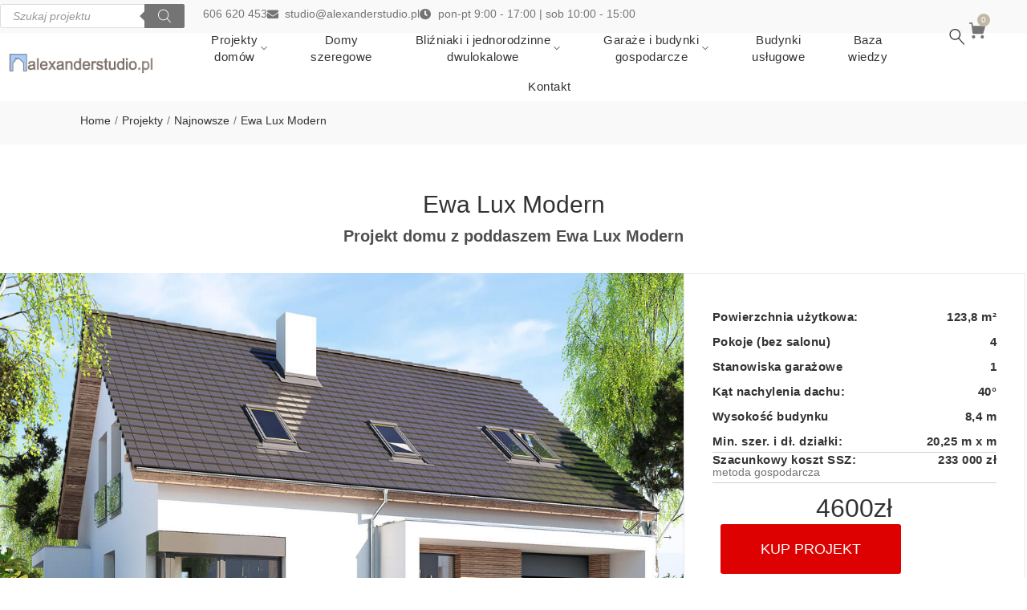

--- FILE ---
content_type: text/html; charset=UTF-8
request_url: https://alexanderstudio.pl/produkt/projekt-domu-z-poddaszem-ewa-lux-modern/
body_size: 73108
content:
<!DOCTYPE html>
<html lang="pl-PL">
<head>
    <meta http-equiv="Content-Type" content="text/html; charset=UTF-8" />
    <link rel="profile" href="//gmpg.org/xfn/11">
    <meta name='robots' content='index, follow, max-image-preview:large, max-snippet:-1, max-video-preview:-1' />
<meta name="viewport" content="user-scalable=no, width=device-width, initial-scale=1.0"><meta name="apple-mobile-web-app-capable" content="yes"><script data-lastudiopagespeed-nooptimize="true">"undefined"!=typeof navigator&&(/(lighthouse|gtmetrix)/i.test(navigator.userAgent.toLocaleLowerCase()))?document.documentElement.classList.add("isPageSpeed"):document.documentElement.classList.add("lasf-no_ps")</script>
	<!-- This site is optimized with the Yoast SEO Premium plugin v18.7 (Yoast SEO v26.6) - https://yoast.com/wordpress/plugins/seo/ -->
	<title>Projekt domu z poddaszem Ewa Lux Modern</title>
	<meta name="description" content="Projekt domu z poddaszem Ewa Lux Modern, powierzchnia użytkowa 123,8m², 4 sypialnie, garaż jednostanowiskowy, dach 40, wysokość budynku 8,4 m." />
	<link rel="canonical" href="https://alexanderstudio.pl/produkt/projekt-domu-z-poddaszem-ewa-lux-modern/" />
	<meta property="og:locale" content="pl_PL" />
	<meta property="og:type" content="article" />
	<meta property="og:title" content="Ewa Lux Modern" />
	<meta property="og:description" content="Projekt domu z poddaszem Ewa Lux Modern, powierzchnia użytkowa 123,8m², 4 sypialnie, garaż jednostanowiskowy, dach 40, wysokość budynku 8,4 m." />
	<meta property="og:url" content="https://alexanderstudio.pl/produkt/projekt-domu-z-poddaszem-ewa-lux-modern/" />
	<meta property="og:site_name" content="Projekty domów Jednorodzinne Bliźniaki Szeregówki" />
	<meta property="article:modified_time" content="2025-12-22T23:00:30+00:00" />
	<meta property="og:image" content="https://alexanderstudio.pl/wp-content/uploads/2023/07/Ewa-Lux-Modern-widok-front-2-NEW.jpg" />
	<meta property="og:image:width" content="1140" />
	<meta property="og:image:height" content="733" />
	<meta property="og:image:type" content="image/jpeg" />
	<meta name="twitter:card" content="summary_large_image" />
	<meta name="twitter:label1" content="Szacowany czas czytania" />
	<meta name="twitter:data1" content="2 minuty" />
	<script type="application/ld+json" class="yoast-schema-graph">{"@context":"https://schema.org","@graph":[{"@type":"WebPage","@id":"https://alexanderstudio.pl/produkt/projekt-domu-z-poddaszem-ewa-lux-modern/","url":"https://alexanderstudio.pl/produkt/projekt-domu-z-poddaszem-ewa-lux-modern/","name":"Projekt domu z poddaszem Ewa Lux Modern","isPartOf":{"@id":"https://alexanderstudio.pl/#website"},"primaryImageOfPage":{"@id":"https://alexanderstudio.pl/produkt/projekt-domu-z-poddaszem-ewa-lux-modern/#primaryimage"},"image":{"@id":"https://alexanderstudio.pl/produkt/projekt-domu-z-poddaszem-ewa-lux-modern/#primaryimage"},"thumbnailUrl":"https://alexanderstudio.pl/wp-content/uploads/2023/07/Ewa-Lux-Modern-widok-front-2-NEW.jpg","datePublished":"2023-07-03T15:26:44+00:00","dateModified":"2025-12-22T23:00:30+00:00","description":"Projekt domu z poddaszem Ewa Lux Modern, powierzchnia użytkowa 123,8m², 4 sypialnie, garaż jednostanowiskowy, dach 40, wysokość budynku 8,4 m.","breadcrumb":{"@id":"https://alexanderstudio.pl/produkt/projekt-domu-z-poddaszem-ewa-lux-modern/#breadcrumb"},"inLanguage":"pl-PL","potentialAction":[{"@type":"ReadAction","target":["https://alexanderstudio.pl/produkt/projekt-domu-z-poddaszem-ewa-lux-modern/"]}]},{"@type":"ImageObject","inLanguage":"pl-PL","@id":"https://alexanderstudio.pl/produkt/projekt-domu-z-poddaszem-ewa-lux-modern/#primaryimage","url":"https://alexanderstudio.pl/wp-content/uploads/2023/07/Ewa-Lux-Modern-widok-front-2-NEW.jpg","contentUrl":"https://alexanderstudio.pl/wp-content/uploads/2023/07/Ewa-Lux-Modern-widok-front-2-NEW.jpg","width":1140,"height":733,"caption":"Projekt domu z poddaszem Ewa Lux Modern widok od strony frontowej 2"},{"@type":"BreadcrumbList","@id":"https://alexanderstudio.pl/produkt/projekt-domu-z-poddaszem-ewa-lux-modern/#breadcrumb","itemListElement":[{"@type":"ListItem","position":1,"name":"Strona główna","item":"https://alexanderstudio.pl/"},{"@type":"ListItem","position":2,"name":"Projekty","item":"https://alexanderstudio.pl/projekty/"},{"@type":"ListItem","position":3,"name":"Ewa Lux Modern"}]},{"@type":"WebSite","@id":"https://alexanderstudio.pl/#website","url":"https://alexanderstudio.pl/","name":"Projekty domów Jednorodzinne Bliźniaki Szeregówki","description":"autorska kolekcja","publisher":{"@id":"https://alexanderstudio.pl/#organization"},"potentialAction":[{"@type":"SearchAction","target":{"@type":"EntryPoint","urlTemplate":"https://alexanderstudio.pl/?s={search_term_string}"},"query-input":{"@type":"PropertyValueSpecification","valueRequired":true,"valueName":"search_term_string"}}],"inLanguage":"pl-PL"},{"@type":"Organization","@id":"https://alexanderstudio.pl/#organization","name":"Projekty domów Jednorodzinne Bliźniaki Szeregówki","url":"https://alexanderstudio.pl/","logo":{"@type":"ImageObject","inLanguage":"pl-PL","@id":"https://alexanderstudio.pl/#/schema/logo/image/","url":"https://alexanderstudio.pl/wp-content/uploads/2023/05/as.jpg","contentUrl":"https://alexanderstudio.pl/wp-content/uploads/2023/05/as.jpg","width":1017,"height":158,"caption":"Projekty domów Jednorodzinne Bliźniaki Szeregówki"},"image":{"@id":"https://alexanderstudio.pl/#/schema/logo/image/"}}]}</script>
	<!-- / Yoast SEO Premium plugin. -->


<link rel="alternate" type="application/rss+xml" title="Projekty domów Jednorodzinne Bliźniaki Szeregówki &raquo; Kanał z wpisami" href="https://alexanderstudio.pl/feed/" />
<link rel="alternate" type="application/rss+xml" title="Projekty domów Jednorodzinne Bliźniaki Szeregówki &raquo; Kanał z komentarzami" href="https://alexanderstudio.pl/comments/feed/" />
<link rel="alternate" title="oEmbed (JSON)" type="application/json+oembed" href="https://alexanderstudio.pl/wp-json/oembed/1.0/embed?url=https%3A%2F%2Falexanderstudio.pl%2Fprodukt%2Fprojekt-domu-z-poddaszem-ewa-lux-modern%2F" />
<link rel="alternate" title="oEmbed (XML)" type="text/xml+oembed" href="https://alexanderstudio.pl/wp-json/oembed/1.0/embed?url=https%3A%2F%2Falexanderstudio.pl%2Fprodukt%2Fprojekt-domu-z-poddaszem-ewa-lux-modern%2F&#038;format=xml" />
<style id='wp-img-auto-sizes-contain-inline-css' type='text/css'>
img:is([sizes=auto i],[sizes^="auto," i]){contain-intrinsic-size:3000px 1500px}
/*# sourceURL=wp-img-auto-sizes-contain-inline-css */
</style>

<link rel='stylesheet' id='font-awesome-css' href='https://alexanderstudio.pl/wp-content/plugins/woocommerce-ajax-filters/berocket/assets/css/font-awesome.min.css?ver=6.9' type='text/css' media='all' />
<link rel='stylesheet' id='berocket_aapf_widget-style-css' href='https://alexanderstudio.pl/wp-content/plugins/woocommerce-ajax-filters/assets/frontend/css/fullmain.min.css?ver=3.1.9.3' type='text/css' media='all' />
<style id='wp-emoji-styles-inline-css' type='text/css'>

	img.wp-smiley, img.emoji {
		display: inline !important;
		border: none !important;
		box-shadow: none !important;
		height: 1em !important;
		width: 1em !important;
		margin: 0 0.07em !important;
		vertical-align: -0.1em !important;
		background: none !important;
		padding: 0 !important;
	}
/*# sourceURL=wp-emoji-styles-inline-css */
</style>
<link rel='stylesheet' id='wp-block-library-css' href='https://alexanderstudio.pl/wp-includes/css/dist/block-library/style.min.css?ver=6.9' type='text/css' media='all' />
<style id='wp-block-library-theme-inline-css' type='text/css'>
.wp-block-audio :where(figcaption){color:#555;font-size:13px;text-align:center}.is-dark-theme .wp-block-audio :where(figcaption){color:#ffffffa6}.wp-block-audio{margin:0 0 1em}.wp-block-code{border:1px solid #ccc;border-radius:4px;font-family:Menlo,Consolas,monaco,monospace;padding:.8em 1em}.wp-block-embed :where(figcaption){color:#555;font-size:13px;text-align:center}.is-dark-theme .wp-block-embed :where(figcaption){color:#ffffffa6}.wp-block-embed{margin:0 0 1em}.blocks-gallery-caption{color:#555;font-size:13px;text-align:center}.is-dark-theme .blocks-gallery-caption{color:#ffffffa6}:root :where(.wp-block-image figcaption){color:#555;font-size:13px;text-align:center}.is-dark-theme :root :where(.wp-block-image figcaption){color:#ffffffa6}.wp-block-image{margin:0 0 1em}.wp-block-pullquote{border-bottom:4px solid;border-top:4px solid;color:currentColor;margin-bottom:1.75em}.wp-block-pullquote :where(cite),.wp-block-pullquote :where(footer),.wp-block-pullquote__citation{color:currentColor;font-size:.8125em;font-style:normal;text-transform:uppercase}.wp-block-quote{border-left:.25em solid;margin:0 0 1.75em;padding-left:1em}.wp-block-quote cite,.wp-block-quote footer{color:currentColor;font-size:.8125em;font-style:normal;position:relative}.wp-block-quote:where(.has-text-align-right){border-left:none;border-right:.25em solid;padding-left:0;padding-right:1em}.wp-block-quote:where(.has-text-align-center){border:none;padding-left:0}.wp-block-quote.is-large,.wp-block-quote.is-style-large,.wp-block-quote:where(.is-style-plain){border:none}.wp-block-search .wp-block-search__label{font-weight:700}.wp-block-search__button{border:1px solid #ccc;padding:.375em .625em}:where(.wp-block-group.has-background){padding:1.25em 2.375em}.wp-block-separator.has-css-opacity{opacity:.4}.wp-block-separator{border:none;border-bottom:2px solid;margin-left:auto;margin-right:auto}.wp-block-separator.has-alpha-channel-opacity{opacity:1}.wp-block-separator:not(.is-style-wide):not(.is-style-dots){width:100px}.wp-block-separator.has-background:not(.is-style-dots){border-bottom:none;height:1px}.wp-block-separator.has-background:not(.is-style-wide):not(.is-style-dots){height:2px}.wp-block-table{margin:0 0 1em}.wp-block-table td,.wp-block-table th{word-break:normal}.wp-block-table :where(figcaption){color:#555;font-size:13px;text-align:center}.is-dark-theme .wp-block-table :where(figcaption){color:#ffffffa6}.wp-block-video :where(figcaption){color:#555;font-size:13px;text-align:center}.is-dark-theme .wp-block-video :where(figcaption){color:#ffffffa6}.wp-block-video{margin:0 0 1em}:root :where(.wp-block-template-part.has-background){margin-bottom:0;margin-top:0;padding:1.25em 2.375em}
/*# sourceURL=/wp-includes/css/dist/block-library/theme.min.css */
</style>
<style id='classic-theme-styles-inline-css' type='text/css'>
/*! This file is auto-generated */
.wp-block-button__link{color:#fff;background-color:#32373c;border-radius:9999px;box-shadow:none;text-decoration:none;padding:calc(.667em + 2px) calc(1.333em + 2px);font-size:1.125em}.wp-block-file__button{background:#32373c;color:#fff;text-decoration:none}
/*# sourceURL=/wp-includes/css/classic-themes.min.css */
</style>
<style id='global-styles-inline-css' type='text/css'>
:root{--wp--preset--aspect-ratio--square: 1;--wp--preset--aspect-ratio--4-3: 4/3;--wp--preset--aspect-ratio--3-4: 3/4;--wp--preset--aspect-ratio--3-2: 3/2;--wp--preset--aspect-ratio--2-3: 2/3;--wp--preset--aspect-ratio--16-9: 16/9;--wp--preset--aspect-ratio--9-16: 9/16;--wp--preset--color--black: #000000;--wp--preset--color--cyan-bluish-gray: #abb8c3;--wp--preset--color--white: #ffffff;--wp--preset--color--pale-pink: #f78da7;--wp--preset--color--vivid-red: #cf2e2e;--wp--preset--color--luminous-vivid-orange: #ff6900;--wp--preset--color--luminous-vivid-amber: #fcb900;--wp--preset--color--light-green-cyan: #7bdcb5;--wp--preset--color--vivid-green-cyan: #00d084;--wp--preset--color--pale-cyan-blue: #8ed1fc;--wp--preset--color--vivid-cyan-blue: #0693e3;--wp--preset--color--vivid-purple: #9b51e0;--wp--preset--color--ciri-theme-primary: #BC8157;--wp--preset--color--ciri-theme-secondary: #212121;--wp--preset--color--strong-magenta: #a156b4;--wp--preset--color--light-grayish-magenta: #d0a5db;--wp--preset--color--very-light-gray: #eee;--wp--preset--color--very-dark-gray: #444;--wp--preset--gradient--vivid-cyan-blue-to-vivid-purple: linear-gradient(135deg,rgb(6,147,227) 0%,rgb(155,81,224) 100%);--wp--preset--gradient--light-green-cyan-to-vivid-green-cyan: linear-gradient(135deg,rgb(122,220,180) 0%,rgb(0,208,130) 100%);--wp--preset--gradient--luminous-vivid-amber-to-luminous-vivid-orange: linear-gradient(135deg,rgb(252,185,0) 0%,rgb(255,105,0) 100%);--wp--preset--gradient--luminous-vivid-orange-to-vivid-red: linear-gradient(135deg,rgb(255,105,0) 0%,rgb(207,46,46) 100%);--wp--preset--gradient--very-light-gray-to-cyan-bluish-gray: linear-gradient(135deg,rgb(238,238,238) 0%,rgb(169,184,195) 100%);--wp--preset--gradient--cool-to-warm-spectrum: linear-gradient(135deg,rgb(74,234,220) 0%,rgb(151,120,209) 20%,rgb(207,42,186) 40%,rgb(238,44,130) 60%,rgb(251,105,98) 80%,rgb(254,248,76) 100%);--wp--preset--gradient--blush-light-purple: linear-gradient(135deg,rgb(255,206,236) 0%,rgb(152,150,240) 100%);--wp--preset--gradient--blush-bordeaux: linear-gradient(135deg,rgb(254,205,165) 0%,rgb(254,45,45) 50%,rgb(107,0,62) 100%);--wp--preset--gradient--luminous-dusk: linear-gradient(135deg,rgb(255,203,112) 0%,rgb(199,81,192) 50%,rgb(65,88,208) 100%);--wp--preset--gradient--pale-ocean: linear-gradient(135deg,rgb(255,245,203) 0%,rgb(182,227,212) 50%,rgb(51,167,181) 100%);--wp--preset--gradient--electric-grass: linear-gradient(135deg,rgb(202,248,128) 0%,rgb(113,206,126) 100%);--wp--preset--gradient--midnight: linear-gradient(135deg,rgb(2,3,129) 0%,rgb(40,116,252) 100%);--wp--preset--font-size--small: 13px;--wp--preset--font-size--medium: 20px;--wp--preset--font-size--large: 36px;--wp--preset--font-size--x-large: 42px;--wp--preset--spacing--20: 0.44rem;--wp--preset--spacing--30: 0.67rem;--wp--preset--spacing--40: 1rem;--wp--preset--spacing--50: 1.5rem;--wp--preset--spacing--60: 2.25rem;--wp--preset--spacing--70: 3.38rem;--wp--preset--spacing--80: 5.06rem;--wp--preset--shadow--natural: 6px 6px 9px rgba(0, 0, 0, 0.2);--wp--preset--shadow--deep: 12px 12px 50px rgba(0, 0, 0, 0.4);--wp--preset--shadow--sharp: 6px 6px 0px rgba(0, 0, 0, 0.2);--wp--preset--shadow--outlined: 6px 6px 0px -3px rgb(255, 255, 255), 6px 6px rgb(0, 0, 0);--wp--preset--shadow--crisp: 6px 6px 0px rgb(0, 0, 0);}:where(.is-layout-flex){gap: 0.5em;}:where(.is-layout-grid){gap: 0.5em;}body .is-layout-flex{display: flex;}.is-layout-flex{flex-wrap: wrap;align-items: center;}.is-layout-flex > :is(*, div){margin: 0;}body .is-layout-grid{display: grid;}.is-layout-grid > :is(*, div){margin: 0;}:where(.wp-block-columns.is-layout-flex){gap: 2em;}:where(.wp-block-columns.is-layout-grid){gap: 2em;}:where(.wp-block-post-template.is-layout-flex){gap: 1.25em;}:where(.wp-block-post-template.is-layout-grid){gap: 1.25em;}.has-black-color{color: var(--wp--preset--color--black) !important;}.has-cyan-bluish-gray-color{color: var(--wp--preset--color--cyan-bluish-gray) !important;}.has-white-color{color: var(--wp--preset--color--white) !important;}.has-pale-pink-color{color: var(--wp--preset--color--pale-pink) !important;}.has-vivid-red-color{color: var(--wp--preset--color--vivid-red) !important;}.has-luminous-vivid-orange-color{color: var(--wp--preset--color--luminous-vivid-orange) !important;}.has-luminous-vivid-amber-color{color: var(--wp--preset--color--luminous-vivid-amber) !important;}.has-light-green-cyan-color{color: var(--wp--preset--color--light-green-cyan) !important;}.has-vivid-green-cyan-color{color: var(--wp--preset--color--vivid-green-cyan) !important;}.has-pale-cyan-blue-color{color: var(--wp--preset--color--pale-cyan-blue) !important;}.has-vivid-cyan-blue-color{color: var(--wp--preset--color--vivid-cyan-blue) !important;}.has-vivid-purple-color{color: var(--wp--preset--color--vivid-purple) !important;}.has-black-background-color{background-color: var(--wp--preset--color--black) !important;}.has-cyan-bluish-gray-background-color{background-color: var(--wp--preset--color--cyan-bluish-gray) !important;}.has-white-background-color{background-color: var(--wp--preset--color--white) !important;}.has-pale-pink-background-color{background-color: var(--wp--preset--color--pale-pink) !important;}.has-vivid-red-background-color{background-color: var(--wp--preset--color--vivid-red) !important;}.has-luminous-vivid-orange-background-color{background-color: var(--wp--preset--color--luminous-vivid-orange) !important;}.has-luminous-vivid-amber-background-color{background-color: var(--wp--preset--color--luminous-vivid-amber) !important;}.has-light-green-cyan-background-color{background-color: var(--wp--preset--color--light-green-cyan) !important;}.has-vivid-green-cyan-background-color{background-color: var(--wp--preset--color--vivid-green-cyan) !important;}.has-pale-cyan-blue-background-color{background-color: var(--wp--preset--color--pale-cyan-blue) !important;}.has-vivid-cyan-blue-background-color{background-color: var(--wp--preset--color--vivid-cyan-blue) !important;}.has-vivid-purple-background-color{background-color: var(--wp--preset--color--vivid-purple) !important;}.has-black-border-color{border-color: var(--wp--preset--color--black) !important;}.has-cyan-bluish-gray-border-color{border-color: var(--wp--preset--color--cyan-bluish-gray) !important;}.has-white-border-color{border-color: var(--wp--preset--color--white) !important;}.has-pale-pink-border-color{border-color: var(--wp--preset--color--pale-pink) !important;}.has-vivid-red-border-color{border-color: var(--wp--preset--color--vivid-red) !important;}.has-luminous-vivid-orange-border-color{border-color: var(--wp--preset--color--luminous-vivid-orange) !important;}.has-luminous-vivid-amber-border-color{border-color: var(--wp--preset--color--luminous-vivid-amber) !important;}.has-light-green-cyan-border-color{border-color: var(--wp--preset--color--light-green-cyan) !important;}.has-vivid-green-cyan-border-color{border-color: var(--wp--preset--color--vivid-green-cyan) !important;}.has-pale-cyan-blue-border-color{border-color: var(--wp--preset--color--pale-cyan-blue) !important;}.has-vivid-cyan-blue-border-color{border-color: var(--wp--preset--color--vivid-cyan-blue) !important;}.has-vivid-purple-border-color{border-color: var(--wp--preset--color--vivid-purple) !important;}.has-vivid-cyan-blue-to-vivid-purple-gradient-background{background: var(--wp--preset--gradient--vivid-cyan-blue-to-vivid-purple) !important;}.has-light-green-cyan-to-vivid-green-cyan-gradient-background{background: var(--wp--preset--gradient--light-green-cyan-to-vivid-green-cyan) !important;}.has-luminous-vivid-amber-to-luminous-vivid-orange-gradient-background{background: var(--wp--preset--gradient--luminous-vivid-amber-to-luminous-vivid-orange) !important;}.has-luminous-vivid-orange-to-vivid-red-gradient-background{background: var(--wp--preset--gradient--luminous-vivid-orange-to-vivid-red) !important;}.has-very-light-gray-to-cyan-bluish-gray-gradient-background{background: var(--wp--preset--gradient--very-light-gray-to-cyan-bluish-gray) !important;}.has-cool-to-warm-spectrum-gradient-background{background: var(--wp--preset--gradient--cool-to-warm-spectrum) !important;}.has-blush-light-purple-gradient-background{background: var(--wp--preset--gradient--blush-light-purple) !important;}.has-blush-bordeaux-gradient-background{background: var(--wp--preset--gradient--blush-bordeaux) !important;}.has-luminous-dusk-gradient-background{background: var(--wp--preset--gradient--luminous-dusk) !important;}.has-pale-ocean-gradient-background{background: var(--wp--preset--gradient--pale-ocean) !important;}.has-electric-grass-gradient-background{background: var(--wp--preset--gradient--electric-grass) !important;}.has-midnight-gradient-background{background: var(--wp--preset--gradient--midnight) !important;}.has-small-font-size{font-size: var(--wp--preset--font-size--small) !important;}.has-medium-font-size{font-size: var(--wp--preset--font-size--medium) !important;}.has-large-font-size{font-size: var(--wp--preset--font-size--large) !important;}.has-x-large-font-size{font-size: var(--wp--preset--font-size--x-large) !important;}
:where(.wp-block-post-template.is-layout-flex){gap: 1.25em;}:where(.wp-block-post-template.is-layout-grid){gap: 1.25em;}
:where(.wp-block-term-template.is-layout-flex){gap: 1.25em;}:where(.wp-block-term-template.is-layout-grid){gap: 1.25em;}
:where(.wp-block-columns.is-layout-flex){gap: 2em;}:where(.wp-block-columns.is-layout-grid){gap: 2em;}
:root :where(.wp-block-pullquote){font-size: 1.5em;line-height: 1.6;}
/*# sourceURL=global-styles-inline-css */
</style>
<style id='woocommerce-inline-inline-css' type='text/css'>
.woocommerce form .form-row .required { visibility: visible; }
/*# sourceURL=woocommerce-inline-inline-css */
</style>
<link rel='stylesheet' id='brands-styles-css' href='https://alexanderstudio.pl/wp-content/plugins/woocommerce/assets/css/brands.css?ver=10.2.3' type='text/css' media='all' />
<link rel='stylesheet' id='dgwt-wcas-style-css' href='https://alexanderstudio.pl/wp-content/plugins/ajax-search-for-woocommerce/assets/css/style.min.css?ver=1.32.0' type='text/css' media='all' />
<link rel='stylesheet' id='ciri-font-lastudioicon-css' href='https://alexanderstudio.pl/wp-content/themes/ciri/assets/css/lastudioicon.min.css?ver=1.0.8' type='text/css' media='all' />
<link rel='stylesheet' id='ciri-theme-css' href='https://alexanderstudio.pl/wp-content/themes/ciri/style.min.css?ver=1.0.8' type='text/css' media='all' />
<link rel='stylesheet' id='ciri-woocommerce-css' href='https://alexanderstudio.pl/wp-content/themes/ciri/assets/css/woocommerce.min.css?ver=1.0.8' type='text/css' media='all' />
<style id='ciri-woocommerce-inline-css' type='text/css'>
.lds-ripple{display:inline-block;position:relative;width:64px;height:64px}.lds-ripple div{position:absolute;border:4px solid #fff;opacity:1;border-radius:50%;animation:lds-ripple 1s cubic-bezier(0, 0.2, 0.8, 1) infinite}.lds-ripple div:nth-child(2){animation-delay:-0.5s}@keyframes lds-ripple{0%{top:28px;left:28px;width:0;height:0;opacity:1}100%{top:-1px;left:-1px;width:58px;height:58px;opacity:0}}.site-loading .la-image-loading{opacity:1;visibility:visible}.la-image-loading.spinner-custom .content img{width:150px;margin:0 auto}.la-image-loading{opacity:0;position:fixed;left:0;top:0;right:0;bottom:0;overflow:hidden;transition:all .3s ease-in-out;visibility:hidden;z-index:9;background-color:#fff;color:#181818}.la-image-loading .content{position:absolute;top:50%;left:50%;transform:translate(-50%,-50%);display:-ms-flexbox;display:flex;-ms-flex-wrap:wrap;flex-flow:column wrap;-webkit-flex-flow:column wrap;justify-content:center;-webkit-justify-content:center;align-items:center;-webkit-align-items:center}.la-loader.spinner1{width:40px;height:40px;margin:5px;display:block;box-shadow:0 0 20px 0 rgba(0, 0, 0, 0.15);animation:la-rotateplane 1.2s infinite ease-in-out;border-radius:3px}.la-loader.spinner2{width:40px;height:40px;margin:5px;box-shadow:0 0 20px 0 rgba(0, 0, 0, 0.15);border-radius:100%;animation:la-scaleout 1.0s infinite ease-in-out}.la-loader.spinner3{width:70px;text-align:center}.la-loader.spinner3 [class*="bounce"]{width:18px;height:18px;box-shadow:0 0 20px 0 rgba(0, 0, 0, 0.15);border-radius:100%;display:inline-block;animation:la-bouncedelay 1.4s infinite ease-in-out;animation-fill-mode:both}.la-loader.spinner3 .bounce1{animation-delay:-.32s}.la-loader.spinner3 .bounce2{animation-delay:-.16s}.la-loader.spinner4{margin:5px;width:40px;height:40px;text-align:center;animation:la-rotate 2.0s infinite linear}.la-loader.spinner4 [class*="dot"]{width:60%;height:60%;display:inline-block;position:absolute;top:0;border-radius:100%;animation:la-bounce 2.0s infinite ease-in-out;box-shadow:0 0 20px 0 rgba(0, 0, 0, 0.15)}.la-loader.spinner4 .dot2{top:auto;bottom:0;animation-delay:-1.0s}.la-loader.spinner5{margin:5px;width:40px;height:40px}.la-loader.spinner5 div{width:33%;height:33%;float:left;animation:la-cubeGridScaleDelay 1.3s infinite ease-in-out}.la-loader.spinner5 div:nth-child(1), .la-loader.spinner5 div:nth-child(5), .la-loader.spinner5 div:nth-child(9){animation-delay:.2s}.la-loader.spinner5 div:nth-child(2), .la-loader.spinner5 div:nth-child(6){animation-delay:.3s}.la-loader.spinner5 div:nth-child(3){animation-delay:.4s}.la-loader.spinner5 div:nth-child(4), .la-loader.spinner5 div:nth-child(8){animation-delay:.1s}.la-loader.spinner5 div:nth-child(7){animation-delay:0s}@keyframes la-rotateplane{0%{transform:perspective(120px) rotateX(0deg) rotateY(0deg)}50%{transform:perspective(120px) rotateX(-180.1deg) rotateY(0deg)}100%{transform:perspective(120px) rotateX(-180deg) rotateY(-179.9deg)}}@keyframes la-scaleout{0%{transform:scale(0)}100%{transform:scale(1);opacity:0}}@keyframes la-bouncedelay{0%, 80%, 100%{transform:scale(0)}40%{transform:scale(1)}}@keyframes la-rotate{100%{transform:rotate(360deg)}}@keyframes la-bounce{0%, 100%{transform:scale(0)}50%{transform:scale(1)}}@keyframes la-cubeGridScaleDelay{0%{transform:scale3d(1, 1, 1)}35%{transform:scale3d(0, 0, 1)}70%{transform:scale3d(1, 1, 1)}100%{transform:scale3d(1, 1, 1)}}.la-loader.spinner1,.la-loader.spinner2,.la-loader.spinner3 [class*="bounce"],.la-loader.spinner4 [class*="dot"],.la-loader.spinner5 div{background-color:var(--theme-primary-color, #F55555)}.la-loader-ss{width:200px;display:block;height:2px;background-color:#D8D8D8;margin-top:20px;position:relative;text-align:center}.la-loader-ss:before{content:'';position:absolute;left:0;top:0;height:100%;background-color:var(--theme-primary-color, #F55555);width:var(--theme-loading-progress, 0%)}.la-loader-ss:after{content:attr(data-progress-text);font-size:14px;padding-top:10px}.body-loaded .la-loader-ss:after{content:'100%'}.body-loaded .la-loader-ss:before{width:100%}.site-loading.body-loaded .la-loader-ss:after{content:'0%'}.site-loading.body-loaded .la-loader-ss:before{width:0}.isPageSpeed .la-image-loading,body > div.pace{display:none;visibility:hidden}body:not(.body-completely-loaded) .elementor-top-section ~ .elementor-top-section{background-image:none !important}.isPageSpeed .page-content .elementor-top-section + .elementor-top-section ~ .elementor-top-section,.isPageSpeed .elementor-location-footer{visibility:hidden;margin:0;padding:0}.isPageSpeed body:not(.body-completely-loaded) .lakit-logo .lakit-logo__t{display:none !important}.isPageSpeed body:not(.body-completely-loaded) .lakit-logo .lakit-logo__n{display:inherit !important}
/*# sourceURL=ciri-woocommerce-inline-css */
</style>
<link rel='stylesheet' id='lastudio-kit-base-css' href='https://alexanderstudio.pl/wp-content/plugins/lastudio-element-kit/assets/css/lastudio-kit-base.min.css?ver=1.5.5.4' type='text/css' media='all' />
<link rel='stylesheet' id='lastudio-kit-woocommerce-css' href='https://alexanderstudio.pl/wp-content/plugins/lastudio-element-kit/assets/css/lastudio-kit-woocommerce.css?ver=1.5.5.4' type='text/css' media='all' />
<link rel='stylesheet' id='elementor-frontend-css' href='https://alexanderstudio.pl/wp-content/uploads/elementor/css/custom-frontend.min.css?ver=1766451388' type='text/css' media='all' />
<style id='elementor-frontend-inline-css' type='text/css'>
[class*=col-mob-],[class*=col-tabp-],[class*=col-tab-],[class*=col-lap-],[class*=col-desk-]{--gw:inherit;--gfw:0 0 var(--gw);position:relative;min-height:1px;padding:10px;box-sizing:border-box;width:100%;flex:var(--gfw);max-width:var(--gw)}.col-mob-1{--gw:calc(100%/1)}.col-mob-2{--gw:calc(100%/2)}.col-mob-3{--gw:calc(100%/3)}.col-mob-4{--gw:calc(100%/4)}.col-mob-5{--gw:calc(100%/5)}.col-mob-6{--gw:calc(100%/6)}.col-mob-7{--gw:calc(100%/7)}.col-mob-8{--gw:calc(100%/8)}.col-mob-9{--gw:calc(100%/9)}.col-mob-10{--gw:calc(100%/10)}@media(min-width:768px){.col-tabp-1{--gw:calc(100%/1)}.col-tabp-2{--gw:calc(100%/2)}.col-tabp-3{--gw:calc(100%/3)}.col-tabp-4{--gw:calc(100%/4)}.col-tabp-5{--gw:calc(100%/5)}.col-tabp-6{--gw:calc(100%/6)}.col-tabp-7{--gw:calc(100%/7)}.col-tabp-8{--gw:calc(100%/8)}.col-tabp-9{--gw:calc(100%/9)}.col-tabp-10{--gw:calc(100%/10)}}@media(min-width:992px){.col-tab-1{--gw:calc(100%/1)}.col-tab-2{--gw:calc(100%/2)}.col-tab-3{--gw:calc(100%/3)}.col-tab-4{--gw:calc(100%/4)}.col-tab-5{--gw:calc(100%/5)}.col-tab-6{--gw:calc(100%/6)}.col-tab-7{--gw:calc(100%/7)}.col-tab-8{--gw:calc(100%/8)}.col-tab-9{--gw:calc(100%/9)}.col-tab-10{--gw:calc(100%/10)}}@media(min-width:1280px){.col-lap-1{--gw:calc(100%/1)}.col-lap-2{--gw:calc(100%/2)}.col-lap-3{--gw:calc(100%/3)}.col-lap-4{--gw:calc(100%/4)}.col-lap-5{--gw:calc(100%/5)}.col-lap-6{--gw:calc(100%/6)}.col-lap-7{--gw:calc(100%/7)}.col-lap-8{--gw:calc(100%/8)}.col-lap-9{--gw:calc(100%/9)}.col-lap-10{--gw:calc(100%/10)}}@media(min-width:1600px){.col-desk-1{--gw:calc(100%/1)}.col-desk-2{--gw:calc(100%/2)}.col-desk-3{--gw:calc(100%/3)}.col-desk-4{--gw:calc(100%/4)}.col-desk-5{--gw:calc(100%/5)}.col-desk-6{--gw:calc(100%/6)}.col-desk-7{--gw:calc(100%/7)}.col-desk-8{--gw:calc(100%/8)}.col-desk-9{--gw:calc(100%/9)}.col-desk-10{--gw:calc(100%/10)}}@media(max-width:1599px){.elementor-element.lakit-col-width-auto-laptop{width:auto!important}.elementor-element.lakit-col-width-auto-laptop.lakit-col-align-left{margin-right:auto}.elementor-element.lakit-col-width-auto-laptop.lakit-col-align-right{margin-left:auto}.elementor-element.lakit-col-width-auto-laptop.lakit-col-align-center{margin-left:auto;margin-right:auto}}@media(max-width:1279px){.elementor-element.lakit-col-width-auto-tablet{width:auto!important}.elementor-element.lakit-col-width-auto-tablet.lakit-col-align-left{margin-right:auto}.elementor-element.lakit-col-width-auto-tablet.lakit-col-align-right{margin-left:auto}.elementor-element.lakit-col-width-auto-tablet.lakit-col-align-center{margin-left:auto;margin-right:auto}}@media(max-width:991px){.elementor-element.lakit-col-width-auto-mobile_extra{width:auto!important}.elementor-element.lakit-col-width-auto-mobile_extra.lakit-col-align-left{margin-right:auto}.elementor-element.lakit-col-width-auto-mobile_extra.lakit-col-align-right{margin-left:auto}.elementor-element.lakit-col-width-auto-mobile_extra.lakit-col-align-center{margin-left:auto;margin-right:auto}}@media(max-width:767px){.elementor-element.lakit-col-width-auto-mobile{width:auto!important}.elementor-element.lakit-col-width-auto-mobile.lakit-col-align-left{margin-right:auto}.elementor-element.lakit-col-width-auto-mobile.lakit-col-align-right{margin-left:auto}.elementor-element.lakit-col-width-auto-mobile.lakit-col-align-center{margin-left:auto;margin-right:auto}}
/*# sourceURL=elementor-frontend-inline-css */
</style>
<link rel='stylesheet' id='widget-icon-list-css' href='https://alexanderstudio.pl/wp-content/uploads/elementor/css/custom-widget-icon-list.min.css?ver=1766451388' type='text/css' media='all' />
<link rel='stylesheet' id='e-sticky-css' href='https://alexanderstudio.pl/wp-content/plugins/elementor-pro/assets/css/modules/sticky.min.css?ver=3.32.2' type='text/css' media='all' />
<link rel='stylesheet' id='widget-heading-css' href='https://alexanderstudio.pl/wp-content/plugins/elementor/assets/css/widget-heading.min.css?ver=3.33.6' type='text/css' media='all' />
<link rel='stylesheet' id='widget-woocommerce-notices-css' href='https://alexanderstudio.pl/wp-content/plugins/elementor-pro/assets/css/widget-woocommerce-notices.min.css?ver=3.32.2' type='text/css' media='all' />
<link rel='stylesheet' id='photoswipe-css' href='https://alexanderstudio.pl/wp-content/plugins/woocommerce/assets/css/photoswipe/photoswipe.min.css?ver=10.2.3' type='text/css' media='all' />
<link rel='stylesheet' id='photoswipe-default-skin-css' href='https://alexanderstudio.pl/wp-content/plugins/woocommerce/assets/css/photoswipe/default-skin/default-skin.min.css?ver=10.2.3' type='text/css' media='all' />
<link rel='stylesheet' id='woocommerce_prettyPhoto_css-css' href='https://alexanderstudio.pl/wp-content/plugins/woocommerce/assets/css/prettyPhoto.css?ver=10.2.3' type='text/css' media='all' />
<link rel='stylesheet' id='widget-image-css' href='https://alexanderstudio.pl/wp-content/plugins/elementor/assets/css/widget-image.min.css?ver=3.33.6' type='text/css' media='all' />
<link rel='stylesheet' id='swiper-css' href='https://alexanderstudio.pl/wp-content/plugins/elementor/assets/lib/swiper/v8/css/swiper.min.css?ver=8.4.5' type='text/css' media='all' />
<link rel='stylesheet' id='e-swiper-css' href='https://alexanderstudio.pl/wp-content/plugins/elementor/assets/css/conditionals/e-swiper.min.css?ver=3.33.6' type='text/css' media='all' />
<link rel='stylesheet' id='widget-gallery-css' href='https://alexanderstudio.pl/wp-content/plugins/elementor-pro/assets/css/widget-gallery.min.css?ver=3.32.2' type='text/css' media='all' />
<link rel='stylesheet' id='elementor-gallery-css' href='https://alexanderstudio.pl/wp-content/plugins/elementor/assets/lib/e-gallery/css/e-gallery.min.css?ver=1.2.0' type='text/css' media='all' />
<link rel='stylesheet' id='e-transitions-css' href='https://alexanderstudio.pl/wp-content/plugins/elementor-pro/assets/css/conditionals/transitions.min.css?ver=3.32.2' type='text/css' media='all' />
<link rel='stylesheet' id='widget-price-list-css' href='https://alexanderstudio.pl/wp-content/plugins/elementor-pro/assets/css/widget-price-list.min.css?ver=3.32.2' type='text/css' media='all' />
<link rel='stylesheet' id='widget-divider-css' href='https://alexanderstudio.pl/wp-content/plugins/elementor/assets/css/widget-divider.min.css?ver=3.33.6' type='text/css' media='all' />
<link rel='stylesheet' id='widget-woocommerce-product-price-css' href='https://alexanderstudio.pl/wp-content/plugins/elementor-pro/assets/css/widget-woocommerce-product-price.min.css?ver=3.32.2' type='text/css' media='all' />
<link rel='stylesheet' id='widget-woocommerce-product-add-to-cart-css' href='https://alexanderstudio.pl/wp-content/uploads/elementor/css/custom-pro-widget-woocommerce-product-add-to-cart.min.css?ver=1766451388' type='text/css' media='all' />
<link rel='stylesheet' id='widget-icon-box-css' href='https://alexanderstudio.pl/wp-content/uploads/elementor/css/custom-widget-icon-box.min.css?ver=1766451388' type='text/css' media='all' />
<link rel='stylesheet' id='elementor-post-6-css' href='https://alexanderstudio.pl/wp-content/uploads/elementor/css/post-6.css?ver=1766451388' type='text/css' media='all' />
<link rel='stylesheet' id='elementor-post-2406-css' href='https://alexanderstudio.pl/wp-content/uploads/elementor/css/post-2406.css?ver=1766451389' type='text/css' media='all' />
<link rel='stylesheet' id='elementor-post-177-css' href='https://alexanderstudio.pl/wp-content/uploads/elementor/css/post-177.css?ver=1766451389' type='text/css' media='all' />
<link rel='stylesheet' id='lakit-breadcrumbs-css' href='https://alexanderstudio.pl/wp-content/plugins/lastudio-element-kit/assets/css/addons/breadcrumbs.css?ver=1.5.5.4' type='text/css' media='all' />
<link rel='stylesheet' id='lakit-icon-box-css' href='https://alexanderstudio.pl/wp-content/plugins/lastudio-element-kit/assets/css/addons/iconbox.min.css?ver=1.5.5.4' type='text/css' media='all' />
<link rel='stylesheet' id='lakit-search-css' href='https://alexanderstudio.pl/wp-content/plugins/lastudio-element-kit/assets/css/addons/search.min.css?ver=1.5.5.4' type='text/css' media='all' />
<link rel='stylesheet' id='elementor-post-249-css' href='https://alexanderstudio.pl/wp-content/uploads/elementor/css/post-249.css?ver=1766452145' type='text/css' media='all' />
<link rel='stylesheet' id='select2-css' href='https://alexanderstudio.pl/wp-content/plugins/woocommerce-ajax-filters/assets/frontend/css/select2.min.css?ver=6.9' type='text/css' media='all' />
<link rel='stylesheet' id='ciri-child-style-css' href='https://alexanderstudio.pl/wp-content/themes/alexanderstudio/style.css?ver=1.0.0' type='text/css' media='all' />
<link rel='stylesheet' id='elementor-icons-shared-0-css' href='https://alexanderstudio.pl/wp-content/plugins/elementor/assets/lib/font-awesome/css/fontawesome.min.css?ver=5.15.3' type='text/css' media='all' />
<link rel='stylesheet' id='elementor-icons-fa-solid-css' href='https://alexanderstudio.pl/wp-content/plugins/elementor/assets/lib/font-awesome/css/solid.min.css?ver=5.15.3' type='text/css' media='all' />
<link rel='stylesheet' id='elementor-icons-dlicon-css' href='https://alexanderstudio.pl/wp-content/plugins/lastudio-element-kit/includes/extensions/elementor/assets/css/dlicon.css?ver=1.0.0' type='text/css' media='all' />
<link rel='stylesheet' id='elementor-icons-fa-regular-css' href='https://alexanderstudio.pl/wp-content/plugins/elementor/assets/lib/font-awesome/css/regular.min.css?ver=5.15.3' type='text/css' media='all' />
<link rel='stylesheet' id='elementor-icons-splicon-css' href='https://alexanderstudio.pl/wp-content/plugins/lastudio-element-kit/includes/extensions/elementor/assets/css/simple-line-icons.css?ver=1.0.0' type='text/css' media='all' />
<script type="text/javascript" src="https://alexanderstudio.pl/wp-includes/js/jquery/jquery.min.js?ver=3.7.1" id="jquery-core-js"></script>
<script type="text/javascript" src="https://alexanderstudio.pl/wp-includes/js/jquery/jquery-migrate.min.js?ver=3.4.1" id="jquery-migrate-js"></script>
<script type="text/javascript" src="https://alexanderstudio.pl/wp-content/plugins/woocommerce/assets/js/jquery-blockui/jquery.blockUI.min.js?ver=2.7.0-wc.10.2.3" id="jquery-blockui-js" defer="defer" data-wp-strategy="defer"></script>
<script type="text/javascript" id="wc-add-to-cart-js-extra">
/* <![CDATA[ */
var wc_add_to_cart_params = {"ajax_url":"/wp-admin/admin-ajax.php","wc_ajax_url":"/?wc-ajax=%%endpoint%%","i18n_view_cart":"Zobacz koszyk","cart_url":"https://alexanderstudio.pl/koszyk/","is_cart":"","cart_redirect_after_add":"no"};
//# sourceURL=wc-add-to-cart-js-extra
/* ]]> */
</script>
<script type="text/javascript" src="https://alexanderstudio.pl/wp-content/plugins/woocommerce/assets/js/frontend/add-to-cart.min.js?ver=10.2.3" id="wc-add-to-cart-js" defer="defer" data-wp-strategy="defer"></script>
<script type="text/javascript" src="https://alexanderstudio.pl/wp-content/plugins/lastudio-element-kit/assets/js/lib/jquery.flexslider.min.js?ver=2.7.2-wc.10.2.3" id="flexslider-js" defer="defer" data-wp-strategy="defer"></script>
<script type="text/javascript" id="wc-single-product-js-extra">
/* <![CDATA[ */
var wc_single_product_params = {"i18n_required_rating_text":"Prosz\u0119 wybra\u0107 ocen\u0119","i18n_rating_options":["1 z 5 gwiazdek","2 z 5 gwiazdek","3 z 5 gwiazdek","4 z 5 gwiazdek","5 z 5 gwiazdek"],"i18n_product_gallery_trigger_text":"Wy\u015bwietl pe\u0142noekranow\u0105 galeri\u0119 obrazk\u00f3w","review_rating_required":"yes","flexslider":{"rtl":false,"animation":"slide","smoothHeight":true,"directionNav":false,"controlNav":"thumbnails","slideshow":false,"animationSpeed":500,"animationLoop":false,"allowOneSlide":false},"zoom_enabled":"","zoom_options":[],"photoswipe_enabled":"","photoswipe_options":{"shareEl":false,"closeOnScroll":false,"history":false,"hideAnimationDuration":0,"showAnimationDuration":0},"flexslider_enabled":"1"};
//# sourceURL=wc-single-product-js-extra
/* ]]> */
</script>
<script type="text/javascript" id="wc-single-product-js-before">
/* <![CDATA[ */
try{ wc_single_product_params.flexslider.directionNav=true; wc_single_product_params.flexslider.before = function(slider){ jQuery('.woocommerce-product-gallery').css( 'opacity', 1 ); jQuery(document).trigger('lastudiokit/woocommerce/single/init_product_slider', [slider]); jQuery(document).trigger('lastudio-kit/woocommerce/single/init_product_slider', [slider]) } }catch(ex){}
try{wc_single_product_params.flexslider.directionNav=!0,wc_single_product_params.flexslider.start=function(o){jQuery(document).trigger("lastudiokit/woocommerce/single/product-gallery-start-hook",[o]),jQuery(document).trigger("lastudio-kit/woocommerce/single/product-gallery-start-hook",[o])},wc_single_product_params.flexslider.before=function(o){jQuery(".woocommerce-product-gallery").css("opacity",1),jQuery(document).trigger("lastudiokit/woocommerce/single/init_product_slider",[o]),jQuery(document).trigger("lastudio-kit/woocommerce/single/init_product_slider",[o])},wc_single_product_params.flexslider.init=function(o){jQuery(document).trigger("lastudiokit/woocommerce/single/product-gallery-init-hook",[o]),jQuery(document).trigger("lastudio-kit/woocommerce/single/product-gallery-init-hook",[o])}}catch(o){}
//# sourceURL=wc-single-product-js-before
/* ]]> */
</script>
<script type="text/javascript" src="https://alexanderstudio.pl/wp-content/plugins/woocommerce/assets/js/frontend/single-product.min.js?ver=10.2.3" id="wc-single-product-js" defer="defer" data-wp-strategy="defer"></script>
<script type="text/javascript" src="https://alexanderstudio.pl/wp-content/plugins/woocommerce/assets/js/js-cookie/js.cookie.min.js?ver=2.1.4-wc.10.2.3" id="js-cookie-js" data-wp-strategy="defer"></script>
<script type="text/javascript" id="woocommerce-js-extra">
/* <![CDATA[ */
var woocommerce_params = {"ajax_url":"/wp-admin/admin-ajax.php","wc_ajax_url":"/?wc-ajax=%%endpoint%%","i18n_password_show":"Poka\u017c has\u0142o","i18n_password_hide":"Ukryj has\u0142o"};
//# sourceURL=woocommerce-js-extra
/* ]]> */
</script>
<script type="text/javascript" src="https://alexanderstudio.pl/wp-content/plugins/woocommerce/assets/js/frontend/woocommerce.min.js?ver=10.2.3" id="woocommerce-js" defer="defer" data-wp-strategy="defer"></script>
<script type="text/javascript" id="wc-cart-fragments-js-extra">
/* <![CDATA[ */
var wc_cart_fragments_params = {"ajax_url":"/wp-admin/admin-ajax.php","wc_ajax_url":"/?wc-ajax=%%endpoint%%","cart_hash_key":"wc_cart_hash_53895e48b7a02877500c3baba9072f94","fragment_name":"wc_fragments_53895e48b7a02877500c3baba9072f94","request_timeout":"5000"};
//# sourceURL=wc-cart-fragments-js-extra
/* ]]> */
</script>
<script type="text/javascript" src="https://alexanderstudio.pl/wp-content/plugins/woocommerce/assets/js/frontend/cart-fragments.min.js?ver=10.2.3" id="wc-cart-fragments-js" defer="defer" data-wp-strategy="defer"></script>
<script type="text/javascript" src="https://alexanderstudio.pl/wp-content/plugins/woocommerce/assets/js/zoom/jquery.zoom.min.js?ver=1.7.21-wc.10.2.3" id="zoom-js" defer="defer" data-wp-strategy="defer"></script>
<script type="text/javascript" src="https://alexanderstudio.pl/wp-content/plugins/woocommerce/assets/js/photoswipe/photoswipe.min.js?ver=4.1.1-wc.10.2.3" id="photoswipe-js" defer="defer" data-wp-strategy="defer"></script>
<script type="text/javascript" src="https://alexanderstudio.pl/wp-content/plugins/woocommerce/assets/js/photoswipe/photoswipe-ui-default.min.js?ver=4.1.1-wc.10.2.3" id="photoswipe-ui-default-js" defer="defer" data-wp-strategy="defer"></script>
<script type="text/javascript" src="https://alexanderstudio.pl/wp-content/plugins/woocommerce/assets/js/selectWoo/selectWoo.full.min.js?ver=1.0.9-wc.10.2.3" id="selectWoo-js" defer="defer" data-wp-strategy="defer"></script>
<script type="text/javascript" id="wc-country-select-js-extra">
/* <![CDATA[ */
var wc_country_select_params = {"countries":"{\"AF\":[],\"AL\":{\"AL-01\":\"Berat\",\"AL-09\":\"Dib\\u00ebr\",\"AL-02\":\"Durr\\u00ebs\",\"AL-03\":\"Elbasan\",\"AL-04\":\"Fier\",\"AL-05\":\"Gjirokast\\u00ebr\",\"AL-06\":\"Kor\\u00e7\\u00eb\",\"AL-07\":\"Kuk\\u00ebs\",\"AL-08\":\"Lezh\\u00eb\",\"AL-10\":\"Shkod\\u00ebr\",\"AL-11\":\"Tirana\",\"AL-12\":\"Vlor\\u00eb\"},\"AO\":{\"BGO\":\"Bengo\",\"BLU\":\"Benguela\",\"BIE\":\"Bi\\u00e9\",\"CAB\":\"Cabinda\",\"CNN\":\"Cunene\",\"HUA\":\"Huambo\",\"HUI\":\"Hu\\u00edla\",\"CCU\":\"Kuando Kubango\",\"CNO\":\"Kwanza-Norte\",\"CUS\":\"Kwanza-Sul\",\"LUA\":\"Luanda\",\"LNO\":\"Lunda-Norte\",\"LSU\":\"Lunda-Sul\",\"MAL\":\"Malanje\",\"MOX\":\"Moxico\",\"NAM\":\"Namibe\",\"UIG\":\"U\\u00edge\",\"ZAI\":\"Demokratyczna Republika Konga\"},\"AR\":{\"C\":\"Ciudad Aut\\u00f3noma de Buenos Aires\",\"B\":\"Buenos Aires\",\"K\":\"Catamarca\",\"H\":\"Chaco\",\"U\":\"Chubut\",\"X\":\"C\\u00f3rdoba\",\"W\":\"Corrientes\",\"E\":\"Entre R\\u00edos\",\"P\":\"Formosa\",\"Y\":\"San Salvador de Jujuy\",\"L\":\"La Pampa\",\"F\":\"La Rioja\",\"M\":\"Mendoza\",\"N\":\"Misiones\",\"Q\":\"Neuqu\\u00e9n\",\"R\":\"R\\u00edo Negro\",\"A\":\"Salta\",\"J\":\"San Juan\",\"D\":\"San Luis\",\"Z\":\"Santa Cruz\",\"S\":\"Santa Fe\",\"G\":\"Santiago del Estero\",\"V\":\"Tierra del Fuego\",\"T\":\"Tucum\\u00e1n\"},\"AT\":[],\"AU\":{\"ACT\":\"Australijskie Terytorium Sto\\u0142eczne\",\"NSW\":\"Nowa Po\\u0142udniowa Walia\",\"NT\":\"Terytorium P\\u00f3\\u0142nocne\",\"QLD\":\"Queensland\",\"SA\":\"Australia Po\\u0142udniowa\",\"TAS\":\"Tasmania\",\"VIC\":\"Wiktoria (stan Australii)\",\"WA\":\"Australia Zachodnia\"},\"AX\":[],\"BD\":{\"BD-05\":\"Bagerhat\",\"BD-01\":\"Bandarban\",\"BD-02\":\"Barguna\",\"BD-06\":\"Barisal\",\"BD-07\":\"Bhola\",\"BD-03\":\"Bogra\",\"BD-04\":\"Brahmanbaria\",\"BD-09\":\"Chandpur\",\"BD-10\":\"Chattogram\",\"BD-12\":\"Chuadanga\",\"BD-11\":\"Koks Bad\\u017aar\",\"BD-08\":\"Comilla\",\"BD-13\":\"Dhaka\",\"BD-14\":\"Dinajpur\",\"BD-15\":\"Faridpur \",\"BD-16\":\"Feni\",\"BD-19\":\"Gaibandha\",\"BD-18\":\"Gazipur\",\"BD-17\":\"Gopalganj\",\"BD-20\":\"Habiganj\",\"BD-21\":\"Jamalpur\",\"BD-22\":\"Jashore\",\"BD-25\":\"Jhalokati\",\"BD-23\":\"Jhenaidah\",\"BD-24\":\"Joypurhat\",\"BD-29\":\"Khagrachhari\",\"BD-27\":\"Khulna\",\"BD-26\":\"Kishoreganj\",\"BD-28\":\"Kurigram\",\"BD-30\":\"Kushtia\",\"BD-31\":\"Lakshmipur\",\"BD-32\":\"Lalmonirhat\",\"BD-36\":\"Madaripur\",\"BD-37\":\"Magura\",\"BD-33\":\"Manikganj \",\"BD-39\":\"Meherpur\",\"BD-38\":\"Moulvibazar\",\"BD-35\":\"Munshiganj\",\"BD-34\":\"Mymensingh\",\"BD-48\":\"Naogaon\",\"BD-43\":\"Narail\",\"BD-40\":\"Narayanganj\",\"BD-42\":\"Narsingdi\",\"BD-44\":\"Natore\",\"BD-45\":\"Nawabganj\",\"BD-41\":\"Netrakona\",\"BD-46\":\"Nilphamari\",\"BD-47\":\"Noakhali\",\"BD-49\":\"Pabna\",\"BD-52\":\"Panchagarh\",\"BD-51\":\"Patuakhali\",\"BD-50\":\"Pirojpur\",\"BD-53\":\"Rajbari\",\"BD-54\":\"Rajshahi\",\"BD-56\":\"Rangamati\",\"BD-55\":\"Rangpur\",\"BD-58\":\"Satkhira\",\"BD-62\":\"Shariatpur\",\"BD-57\":\"Sherpur\",\"BD-59\":\"Sirajganj\",\"BD-61\":\"Sunamganj\",\"BD-60\":\"Sylhet\",\"BD-63\":\"Tangail\",\"BD-64\":\"Thakurgaon\"},\"BE\":[],\"BG\":{\"BG-01\":\"B\\u0142agojewgrad\",\"BG-02\":\"Burgas\",\"BG-08\":\"Dobricz\",\"BG-07\":\"Gabrowo\",\"BG-26\":\"Haskowo\",\"BG-09\":\"Kardzhali\",\"BG-10\":\"Kyustendil\",\"BG-11\":\"\\u0141owecz\",\"BG-12\":\"Montana\",\"BG-13\":\"Pazard\\u017cik\",\"BG-14\":\"Pernik\",\"BG-15\":\"Plewen\",\"BG-16\":\"P\\u0142owdiw\",\"BG-17\":\"Razgrad\",\"BG-18\":\"Ruse\",\"BG-27\":\"Szumen\",\"BG-19\":\"Silistra\",\"BG-20\":\"Sliwen\",\"BG-21\":\"Smolan\",\"BG-23\":\"Obw\\u00f3d sofijski\",\"BG-22\":\"Sofia\",\"BG-24\":\"Stara Zagora\",\"BG-25\":\"Tyrgowiszte\",\"BG-03\":\"Warna\",\"BG-04\":\"Wielkie Tyrnowo\",\"BG-05\":\"Widy\\u0144\",\"BG-06\":\"Wraca\",\"BG-28\":\"Jambo\\u0142\"},\"BH\":[],\"BI\":[],\"BJ\":{\"AL\":\"Alibori\",\"AK\":\"Atakora\",\"AQ\":\"Atlantique\",\"BO\":\"Borgou\",\"CO\":\"Collines\",\"KO\":\"Kouffo\",\"DO\":\"Donga\",\"LI\":\"Littoral\",\"MO\":\"Mono\",\"OU\":\"Ou\\u00e9m\\u00e9\",\"PL\":\"Plateau\",\"ZO\":\"Zou\"},\"BO\":{\"BO-B\":\"Beni\",\"BO-H\":\"Chuquisaca\",\"BO-C\":\"Cochabamba\",\"BO-L\":\"La Paz\",\"BO-O\":\"Oruro\",\"BO-N\":\"Pando\",\"BO-P\":\"Potos\\u00ed\",\"BO-S\":\"Santa Cruz\",\"BO-T\":\"Tarija\"},\"BR\":{\"AC\":\"Akr\",\"AL\":\"Alagoas\",\"AP\":\"Amap\\u00e1\",\"AM\":\"Amazonas\",\"BA\":\"Bahia\",\"CE\":\"Cear\\u00e1\",\"DF\":\"Dystrykt Federalny\",\"ES\":\"Esp\\u00edrito Santo\",\"GO\":\"Goi\\u00e1s\",\"MA\":\"Maranh\\u00e3o\",\"MT\":\"Mato Grosso\",\"MS\":\"Mato Grosso do Sul\",\"MG\":\"Minas Gerais\",\"PA\":\"Par\\u00e1\",\"PB\":\"Para\\u00edba\",\"PR\":\"Paran\\u00e1\",\"PE\":\"Pernambuco\",\"PI\":\"Piau\\u00ed\",\"RJ\":\"Rio de Janeiro\",\"RN\":\"Rio Grande do Norte\",\"RS\":\"Rio Grande do Sul\",\"RO\":\"Rond\\u00f4nia\",\"RR\":\"Roraima\",\"SC\":\"Santa Catarina\",\"SP\":\"S\\u00e3o Paulo\",\"SE\":\"Sergipe\",\"TO\":\"Tocantins\"},\"CA\":{\"AB\":\"Alberta\",\"BC\":\"Kolumbia Brytyjska\",\"MB\":\"Manitoba\",\"NB\":\"Nowy Brunszwik\",\"NL\":\"Nowa Fundlandia i Labrador\",\"NT\":\"Terytoria P\\u00f3\\u0142nocno-Zachodnie\",\"NS\":\"Nowa Szkocja\",\"NU\":\"Nunavut\",\"ON\":\"Ontario\",\"PE\":\"Wyspa Ksi\\u0119cia Edwarda\",\"QC\":\"Quebec\",\"SK\":\"Saskatchewan\",\"YT\":\"Jukon\"},\"CH\":{\"AG\":\"Aargau\",\"AR\":\"Appenzell Ausserrhoden\",\"AI\":\"Appenzell Innerrhoden\",\"BL\":\"Basel-Landschaft\",\"BS\":\"Basel-Stadt\",\"BE\":\"Bern\",\"FR\":\"Fribourg\",\"GE\":\"Geneva\",\"GL\":\"Glarus\",\"GR\":\"Graub\\u00fcnden\",\"JU\":\"Jura\",\"LU\":\"Luzern\",\"NE\":\"Neuch\\u00e2tel\",\"NW\":\"Nidwalden\",\"OW\":\"Obwalden\",\"SH\":\"Schaffhausen\",\"SZ\":\"Schwyz\",\"SO\":\"Solothurn\",\"SG\":\"St. Gallen\",\"TG\":\"Thurgau\",\"TI\":\"Ticino\",\"UR\":\"Uri\",\"VS\":\"Valais\",\"VD\":\"Vaud\",\"ZG\":\"Zug\",\"ZH\":\"Z\\u00fcrich\"},\"CL\":{\"CL-AI\":\"Ais\\u00e9n del General Carlos Iba\\u00f1ez del Campo\",\"CL-AN\":\"Antofagasta\",\"CL-AP\":\"Arica y Parinacota\",\"CL-AR\":\"La Araucan\\u00eda\",\"CL-AT\":\"Atacama\",\"CL-BI\":\"Biob\\u00edo\",\"CL-CO\":\"Coquimbo\",\"CL-LI\":\"Libertador General Bernardo O'Higgins\",\"CL-LL\":\"Los Lagos\",\"CL-LR\":\"Los R\\u00edos\",\"CL-MA\":\"Magallanes\",\"CL-ML\":\"Maule\",\"CL-NB\":\"\\u00d1uble\",\"CL-RM\":\"Regi\\u00f3n Metropolitana de Santiago\",\"CL-TA\":\"Tarapac\\u00e1\",\"CL-VS\":\"Valpara\\u00edso\"},\"CN\":{\"CN1\":\"Yunnan \\/ \\u4e91\\u5357\",\"CN2\":\"Beijing \\/ \\u5317\\u4eac\",\"CN3\":\"Tianjin \\/ \\u5929\\u6d25\",\"CN4\":\"Hebei \\/ \\u6cb3\\u5317\",\"CN5\":\"Shanxi \\/ \\u5c71\\u897f\",\"CN6\":\"Inner Mongolia \\/ \\u5167\\u8499\\u53e4\",\"CN7\":\"Liaoning \\/ \\u8fbd\\u5b81\",\"CN8\":\"Jilin \\/ \\u5409\\u6797\",\"CN9\":\"Heilongjiang \\/ \\u9ed1\\u9f99\\u6c5f\",\"CN10\":\"Shanghai \\/ \\u4e0a\\u6d77\",\"CN11\":\"Jiangsu \\/ \\u6c5f\\u82cf\",\"CN12\":\"Zhejiang \\/ \\u6d59\\u6c5f\",\"CN13\":\"Anhui \\/ \\u5b89\\u5fbd\",\"CN14\":\"Fujian \\/ \\u798f\\u5efa\",\"CN15\":\"Jiangxi \\/ \\u6c5f\\u897f\",\"CN16\":\"Shandong \\/ \\u5c71\\u4e1c\",\"CN17\":\"Henan \\/ \\u6cb3\\u5357\",\"CN18\":\"Hubei \\/ \\u6e56\\u5317\",\"CN19\":\"Hunan \\/ \\u6e56\\u5357\",\"CN20\":\"Guangdong \\/ \\u5e7f\\u4e1c\",\"CN21\":\"Guangxi Zhuang \\/ \\u5e7f\\u897f\\u58ee\\u65cf\",\"CN22\":\"Hainan \\/ \\u6d77\\u5357\",\"CN23\":\"Chongqing \\/ \\u91cd\\u5e86\",\"CN24\":\"Sichuan \\/ \\u56db\\u5ddd\",\"CN25\":\"Guizhou \\/ \\u8d35\\u5dde\",\"CN26\":\"Shaanxi \\/ \\u9655\\u897f\",\"CN27\":\"Gansu \\/ \\u7518\\u8083\",\"CN28\":\"Qinghai \\/ \\u9752\\u6d77\",\"CN29\":\"Ningxia Hui \\/ \\u5b81\\u590f\",\"CN30\":\"Macao \\/ \\u6fb3\\u95e8\",\"CN31\":\"Tibet \\/ \\u897f\\u85cf\",\"CN32\":\"Xinjiang \\/ \\u65b0\\u7586\"},\"CO\":{\"CO-AMA\":\"Amazonas\",\"CO-ANT\":\"Antioquia\",\"CO-ARA\":\"Arauca\",\"CO-ATL\":\"Atl\\u00e1ntico\",\"CO-BOL\":\"Bol\\u00edvar\",\"CO-BOY\":\"Boyac\\u00e1\",\"CO-CAL\":\"Caldas\",\"CO-CAQ\":\"Caquet\\u00e1\",\"CO-CAS\":\"Casanare\",\"CO-CAU\":\"Cauca\",\"CO-CES\":\"Cesar\",\"CO-CHO\":\"Choc\\u00f3\",\"CO-COR\":\"C\\u00f3rdoba\",\"CO-CUN\":\"Cundinamarca\",\"CO-DC\":\"Capital District\",\"CO-GUA\":\"Guain\\u00eda\",\"CO-GUV\":\"Guaviare\",\"CO-HUI\":\"Huila\",\"CO-LAG\":\"La Guajira\",\"CO-MAG\":\"Magdalena\",\"CO-MET\":\"Meta\",\"CO-NAR\":\"Nari\\u00f1o\",\"CO-NSA\":\"Norte de Santander\",\"CO-PUT\":\"Putumayo\",\"CO-QUI\":\"Quind\\u00edo\",\"CO-RIS\":\"Risaralda\",\"CO-SAN\":\"Santander\",\"CO-SAP\":\"San Andr\\u00e9s & Providencia\",\"CO-SUC\":\"Sucre\",\"CO-TOL\":\"Tolima\",\"CO-VAC\":\"Valle del Cauca\",\"CO-VAU\":\"Vaup\\u00e9s\",\"CO-VID\":\"Vichada\"},\"CR\":{\"CR-A\":\"Alajuela\",\"CR-C\":\"Cartago\",\"CR-G\":\"Guanacaste\",\"CR-H\":\"Heredia\",\"CR-L\":\"Lim\\u00f3n\",\"CR-P\":\"Puntarenas\",\"CR-SJ\":\"San Jos\\u00e9\"},\"CZ\":[],\"DE\":{\"DE-BW\":\"Badenia-Wirtembergia\",\"DE-BY\":\"Bawaria\",\"DE-BE\":\"Berlin\",\"DE-BB\":\"Brandenburgia\",\"DE-HB\":\"Brema\",\"DE-HH\":\"Hamburg\",\"DE-HE\":\"Hesja\",\"DE-MV\":\"Meklemburgia-Pomorze Przednie\",\"DE-NI\":\"Dolna Saksonia\",\"DE-NW\":\"Nadrenia P\\u00f3\\u0142nocna-Westfalia\",\"DE-RP\":\"Nadrenia-Palatynat\",\"DE-SL\":\"Saara\",\"DE-SN\":\"Saksonia\",\"DE-ST\":\"Saksonia-Anhalt\",\"DE-SH\":\"Szlezwik-Holsztyn\",\"DE-TH\":\"Turyngia\"},\"DK\":[],\"DO\":{\"DO-01\":\"Distrito Nacional\",\"DO-02\":\"Azua\",\"DO-03\":\"Baoruco\",\"DO-04\":\"Barahona\",\"DO-33\":\"Cibao Nordeste\",\"DO-34\":\"Cibao Noroeste\",\"DO-35\":\"Cibao Norte\",\"DO-36\":\"Cibao Sur\",\"DO-05\":\"Dajab\\u00f3n\",\"DO-06\":\"Duarte\",\"DO-08\":\"El Seibo\",\"DO-37\":\"El Valle\",\"DO-07\":\"El\\u00edas Pi\\u00f1a\",\"DO-38\":\"Enriquillo\",\"DO-09\":\"Espaillat\",\"DO-30\":\"Hato Mayor\",\"DO-19\":\"Hermanas Mirabal\",\"DO-39\":\"Hig\\u00fcamo\",\"DO-10\":\"Independencia\",\"DO-11\":\"La Altagracia\",\"DO-12\":\"La Romana\",\"DO-13\":\"La Vega\",\"DO-14\":\"Mar\\u00eda Trinidad S\\u00e1nchez\",\"DO-28\":\"Monse\\u00f1or Nouel\",\"DO-15\":\"Monte Cristi\",\"DO-29\":\"Monte Plata\",\"DO-40\":\"Ozama\",\"DO-16\":\"Pedernales\",\"DO-17\":\"Peravia\",\"DO-18\":\"Puerto Plata\",\"DO-20\":\"Saman\\u00e1\",\"DO-21\":\"San Crist\\u00f3bal\",\"DO-31\":\"San Jos\\u00e9 de Ocoa\",\"DO-22\":\"San Juan\",\"DO-23\":\"San Pedro de Macor\\u00eds\",\"DO-24\":\"S\\u00e1nchez Ram\\u00edrez\",\"DO-25\":\"Santiago\",\"DO-26\":\"Santiago Rodr\\u00edguez\",\"DO-32\":\"Santo Domingo\",\"DO-41\":\"Valdesia\",\"DO-27\":\"Valverde\",\"DO-42\":\"Yuma\"},\"DZ\":{\"DZ-01\":\"Adrar\",\"DZ-02\":\"Chlef\",\"DZ-03\":\"Laghouat\",\"DZ-04\":\"Oum El Bouaghi\",\"DZ-05\":\"Batna\",\"DZ-06\":\"B\\u00e9ja\\u00efa\",\"DZ-07\":\"Biskra\",\"DZ-08\":\"B\\u00e9char\",\"DZ-09\":\"Blida\",\"DZ-10\":\"Al-Buwajra\",\"DZ-11\":\"Tamanghasset\",\"DZ-12\":\"T\\u00e9bessa\",\"DZ-13\":\"Tlemcen\",\"DZ-14\":\"Tiaret\",\"DZ-15\":\"Tizi Ouzou\",\"DZ-16\":\"Algier\",\"DZ-17\":\"Djelfa\",\"DZ-18\":\"Jijel\",\"DZ-19\":\"S\\u00e9tif\",\"DZ-20\":\"Sa\\u00efda\",\"DZ-21\":\"Skikda\",\"DZ-22\":\"Sidi Bel Abb\\u00e8s\",\"DZ-23\":\"Annaba\",\"DZ-24\":\"Guelma\",\"DZ-25\":\"Constantine\",\"DZ-26\":\"M\\u00e9d\\u00e9a\",\"DZ-27\":\"Mostaganem\",\"DZ-28\":\"M\\u2019Sila\",\"DZ-29\":\"Mascara\",\"DZ-30\":\"Ouargla\",\"DZ-31\":\"Oran\",\"DZ-32\":\"El Bayadh\",\"DZ-33\":\"Illizi\",\"DZ-34\":\"Bordj Bou Arr\\u00e9ridj\",\"DZ-35\":\"Boumerd\\u00e8s\",\"DZ-36\":\"El Tarf\",\"DZ-37\":\"Tindouf\",\"DZ-38\":\"Tissemsilt\",\"DZ-39\":\"El Oued\",\"DZ-40\":\"Khenchela\",\"DZ-41\":\"Souk Ahras\",\"DZ-42\":\"Tipasa\",\"DZ-43\":\"Mila\",\"DZ-44\":\"A\\u00efn Defla\",\"DZ-45\":\"Naama\",\"DZ-46\":\"A\\u00efn T\\u00e9mouchent\",\"DZ-47\":\"Gharda\\u00efa\",\"DZ-48\":\"Ghulajzan\"},\"EE\":[],\"EC\":{\"EC-A\":\"Azuay\",\"EC-B\":\"Bol\\u00edvar\",\"EC-F\":\"Ca\\u00f1ar\",\"EC-C\":\"Carchi\",\"EC-H\":\"Chimborazo\",\"EC-X\":\"Cotopaxi\",\"EC-O\":\"El Oro\",\"EC-E\":\"Esmeraldas\",\"EC-W\":\"Gal\\u00e1pagos\",\"EC-G\":\"Guayas\",\"EC-I\":\"Imbabura\",\"EC-L\":\"Loja\",\"EC-R\":\"Los R\\u00edos\",\"EC-M\":\"Manab\\u00ed\",\"EC-S\":\"Morona-Santiago\",\"EC-N\":\"Napo\",\"EC-D\":\"Orellana\",\"EC-Y\":\"Pastaza\",\"EC-P\":\"Pichincha\",\"EC-SE\":\"Santa Elena\",\"EC-SD\":\"Santo Domingo de los Ts\\u00e1chilas\",\"EC-U\":\"Sucumb\\u00edos\",\"EC-T\":\"Tungurahua\",\"EC-Z\":\"Zamora-Chinchipe\"},\"EG\":{\"EGALX\":\"Alexandria\",\"EGASN\":\"Aswan\",\"EGAST\":\"Asyut\",\"EGBA\":\"Red Sea\",\"EGBH\":\"Beheira\",\"EGBNS\":\"Beni Suef\",\"EGC\":\"Kair\",\"EGDK\":\"Dakahlia\",\"EGDT\":\"Damietta\",\"EGFYM\":\"Faiyum\",\"EGGH\":\"Gharbia\",\"EGGZ\":\"Giza\",\"EGIS\":\"Ismailia\",\"EGJS\":\"South Sinai\",\"EGKB\":\"Qalyubia\",\"EGKFS\":\"Kafr el-Sheikh\",\"EGKN\":\"Qena\",\"EGLX\":\"Luxor\",\"EGMN\":\"Minya\",\"EGMNF\":\"Monufia\",\"EGMT\":\"Matrouh\",\"EGPTS\":\"Port Said\",\"EGSHG\":\"Sohag\",\"EGSHR\":\"Al Sharqia\",\"EGSIN\":\"North Sinai\",\"EGSUZ\":\"Suez\",\"EGWAD\":\"New Valley\"},\"ES\":{\"C\":\"A Coru\\u00f1a\",\"VI\":\"Araba\\/\\u00c1lava\",\"AB\":\"Albacete\",\"A\":\"Alicante\",\"AL\":\"Almer\\u00eda\",\"O\":\"Asturias\",\"AV\":\"\\u00c1vila\",\"BA\":\"Badajoz\",\"PM\":\"Baleares\",\"B\":\"Barcelona\",\"BU\":\"Burgos\",\"CC\":\"C\\u00e1ceres\",\"CA\":\"C\\u00e1diz\",\"S\":\"Kantabria\",\"CS\":\"Castell\\u00f3n\",\"CE\":\"Ceuta\",\"CR\":\"Ciudad Real\",\"CO\":\"C\\u00f3rdoba\",\"CU\":\"Cuenca\",\"GI\":\"Girona\",\"GR\":\"Granada\",\"GU\":\"Guadalajara\",\"SS\":\"Gipuzkoa\",\"H\":\"Huelva\",\"HU\":\"Huesca\",\"J\":\"Ja\\u00e9n\",\"LO\":\"La Rioja\",\"GC\":\"Las Palmas\",\"LE\":\"Le\\u00f3n\",\"L\":\"Lleida\",\"LU\":\"Lugo\",\"M\":\"Madrid\",\"MA\":\"M\\u00e1laga\",\"ML\":\"Melilla\",\"MU\":\"Murcia\",\"NA\":\"Navarra\",\"OR\":\"Ourense\",\"P\":\"Palencia\",\"PO\":\"Pontevedra\",\"SA\":\"Salamanca\",\"TF\":\"Santa Cruz de Tenerife\",\"SG\":\"Segovia\",\"SE\":\"Sevilla\",\"SO\":\"Soria\",\"T\":\"Tarragona\",\"TE\":\"Teruel\",\"TO\":\"Toledo\",\"V\":\"Valencia\",\"VA\":\"Valladolid\",\"BI\":\"Biscay\",\"ZA\":\"Zamora\",\"Z\":\"Saragossa\"},\"ET\":[],\"FI\":[],\"FR\":[],\"GF\":[],\"GH\":{\"AF\":\"Ahafo\",\"AH\":\"Ashanti\",\"BA\":\"Brong-Ahafo\",\"BO\":\"Bono\",\"BE\":\"Bono East\",\"CP\":\"Centralna\",\"EP\":\"Wschodnia\",\"AA\":\"Greater Accra\",\"NE\":\"North East\",\"NP\":\"P\\u00f3\\u0142nocna\",\"OT\":\"Oti\",\"SV\":\"Savannah\",\"UE\":\"Upper East\",\"UW\":\"Upper West\",\"TV\":\"Volta\",\"WP\":\"Zachodnia\",\"WN\":\"Western North\"},\"GP\":[],\"GR\":{\"I\":\"Attyka\",\"A\":\"Wschodnia Macedonia i Tracja\",\"B\":\"\\u015arodkowa Macedonia\",\"C\":\"Zachodnia Macedonia\",\"D\":\"Epir\",\"E\":\"Tesalia\",\"F\":\"Wyspy Jo\\u0144skie\",\"G\":\"Grecja Zachodnia\",\"H\":\"Grecja \\u015arodkowa\",\"J\":\"Peloponez\",\"K\":\"P\\u00f3\\u0142nocne Wyspy Egejskie\",\"L\":\"Po\\u0142udniowe Wyspy Egejskie\",\"M\":\"Kreta\"},\"GT\":{\"GT-AV\":\"Alta Verapaz\",\"GT-BV\":\"Baja Verapaz\",\"GT-CM\":\"Chimaltenango\",\"GT-CQ\":\"Chiquimula\",\"GT-PR\":\"El Progreso\",\"GT-ES\":\"Escuintla\",\"GT-GU\":\"Gwatemala\",\"GT-HU\":\"Huehuetenango\",\"GT-IZ\":\"Izabal\",\"GT-JA\":\"Jalapa\",\"GT-JU\":\"Jutiapa\",\"GT-PE\":\"Pet\\u00e9n\",\"GT-QZ\":\"Quetzaltenango\",\"GT-QC\":\"Quich\\u00e9\",\"GT-RE\":\"Retalhuleu\",\"GT-SA\":\"Sacatep\\u00e9quez\",\"GT-SM\":\"San Marcos\",\"GT-SR\":\"Santa Rosa\",\"GT-SO\":\"Solol\\u00e1\",\"GT-SU\":\"Suchitep\\u00e9quez\",\"GT-TO\":\"Totonicap\\u00e1n\",\"GT-ZA\":\"Zacapa\"},\"HK\":{\"HONG KONG\":\"Wyspa Hongkong\",\"KOWLOON\":\"Kowloon\",\"NEW TERRITORIES\":\"Nowe Terytoria\"},\"HN\":{\"HN-AT\":\"Atl\\u00e1ntida\",\"HN-IB\":\"Bay Islands\",\"HN-CH\":\"Choluteca\",\"HN-CL\":\"Col\\u00f3n\",\"HN-CM\":\"Comayagua\",\"HN-CP\":\"Cop\\u00e1n\",\"HN-CR\":\"Cort\\u00e9s\",\"HN-EP\":\"El Para\\u00edso\",\"HN-FM\":\"Francisco Moraz\\u00e1n\",\"HN-GD\":\"Gracias a Dios\",\"HN-IN\":\"Intibuc\\u00e1\",\"HN-LE\":\"Lempira\",\"HN-LP\":\"La Paz\",\"HN-OC\":\"Ocotepeque\",\"HN-OL\":\"Olancho\",\"HN-SB\":\"Santa B\\u00e1rbara\",\"HN-VA\":\"Valle\",\"HN-YO\":\"Yoro\"},\"HR\":{\"HR-01\":\"Hrabstwo Zagrzeb\",\"HR-02\":\"Powiat Krapina-Zagorje\",\"HR-03\":\"Powiat Sisak-Moslavina\",\"HR-04\":\"Hrabstwo Karlovac\",\"HR-05\":\"Hrabstwo Vara\\u017edin\",\"HR-06\":\"Powiat Koprivnica-Kri\\u017eevci\",\"HR-07\":\"Powiat Bjelovar-Bilogora\",\"HR-08\":\"Hrabstwo Primorje-Gorski Kotar\",\"HR-09\":\"Powiat Lika-Senj\",\"HR-10\":\"Powiat Virovitica-Podravina\",\"HR-11\":\"Powiat Po\\u017eega-Slavonia\",\"HR-12\":\"Hrabstwo Brod-Posavina\",\"HR-13\":\"Hrabstwo Zadar\",\"HR-14\":\"Powiat Osijek-Baranja\",\"HR-15\":\"Powiat \\u0160ibenik-Knin\",\"HR-16\":\"Okr\\u0119g Vukovar-Srijem\",\"HR-17\":\"Hrabstwo Split-Dalmacja\",\"HR-18\":\"Hrabstwo Istria\",\"HR-19\":\"Okr\\u0119g Dubrownik-Neretwa\",\"HR-20\":\"Hrabstwo Me\\u0111imurje\",\"HR-21\":\"Miasto Zagrzeb\"},\"HU\":{\"BK\":\"B\\u00e1cs-Kiskun\",\"BE\":\"B\\u00e9k\\u00e9s\",\"BA\":\"Baranya\",\"BZ\":\"Borsod-Aba\\u00faj-Zempl\\u00e9n\",\"BU\":\"Budapeszt\",\"CS\":\"Csongr\\u00e1d-Csan\\u00e1d\",\"FE\":\"Fej\\u00e9r\",\"GS\":\"Gy\\u0151r-Moson-Sopron\",\"HB\":\"Hajd\\u00fa-Bihar\",\"HE\":\"Heves\",\"JN\":\"J\\u00e1sz-Nagykun-Szolnok\",\"KE\":\"Kom\\u00e1rom-Esztergom\",\"NO\":\"N\\u00f3gr\\u00e1d\",\"PE\":\"Pest\",\"SO\":\"Somogy\",\"SZ\":\"Szabolcs-Szatm\\u00e1r-Bereg\",\"TO\":\"Tolna\",\"VA\":\"Vas\",\"VE\":\"Veszpr\\u00e9m\",\"ZA\":\"Zala\"},\"ID\":{\"AC\":\"Daerah Istimewa Aceh\",\"SU\":\"Sumatera Utara\",\"SB\":\"Sumatera Barat\",\"RI\":\"Riau\",\"KR\":\"Kepulauan Riau\",\"JA\":\"Jambi\",\"SS\":\"Sumatera Selatan\",\"BB\":\"Bangka Belitung\",\"BE\":\"Bengkulu\",\"LA\":\"Lampung\",\"JK\":\"DKI Jakarta\",\"JB\":\"Jawa Barat\",\"BT\":\"Banten\",\"JT\":\"Jawa Tengah\",\"JI\":\"Jawa Timur\",\"YO\":\"Daerah Istimewa Yogyakarta\",\"BA\":\"Bali\",\"NB\":\"Nusa Tenggara Barat\",\"NT\":\"Nusa Tenggara Timur\",\"KB\":\"Kalimantan Barat\",\"KT\":\"Kalimantan Tengah\",\"KI\":\"Kalimantan Timur\",\"KS\":\"Kalimantan Selatan\",\"KU\":\"Kalimantan Utara\",\"SA\":\"Sulawesi Utara\",\"ST\":\"Sulawesi Tengah\",\"SG\":\"Sulawesi Tenggara\",\"SR\":\"Sulawesi Barat\",\"SN\":\"Sulawesi Selatan\",\"GO\":\"Gorontalo\",\"MA\":\"Maluku\",\"MU\":\"Maluku Utara\",\"PA\":\"Papua\",\"PB\":\"Papua Barat\"},\"IE\":{\"CW\":\"Carlow\",\"CN\":\"Cavan\",\"CE\":\"Clare\",\"CO\":\"Cork\",\"DL\":\"Donegal\",\"D\":\"Dublin\",\"G\":\"Galway\",\"KY\":\"Kerry\",\"KE\":\"Kildare\",\"KK\":\"Kilkenny\",\"LS\":\"Laois\",\"LM\":\"Leitrim\",\"LK\":\"Limerick\",\"LD\":\"Longford\",\"LH\":\"Louth\",\"MO\":\"Mayo\",\"MH\":\"Meath\",\"MN\":\"Monaghan\",\"OY\":\"Offaly\",\"RN\":\"Roscommon\",\"SO\":\"Sligo\",\"TA\":\"Tipperary\",\"WD\":\"Waterford\",\"WH\":\"Westmeath\",\"WX\":\"Wexford\",\"WW\":\"Wicklow\"},\"IN\":{\"AP\":\"Andra Pradesh\",\"AR\":\"Arunachal Pradesh\",\"AS\":\"Assam\",\"BR\":\"Bihar\",\"CT\":\"Chhattisgarh\",\"GA\":\"Goa\",\"GJ\":\"Gujarat\",\"HR\":\"Haryana\",\"HP\":\"Himachal Pradesh\",\"JK\":\"D\\u017cammu i Kaszmir\",\"JH\":\"Jharkhand\",\"KA\":\"Karnataka\",\"KL\":\"Kerala\",\"LA\":\"Ladakh\",\"MP\":\"Madhya Pradesh\",\"MH\":\"Maharashtra\",\"MN\":\"Manipur\",\"ML\":\"Meghalaya\",\"MZ\":\"Mizoram\",\"NL\":\"Nagaland\",\"OD\":\"Odisha\",\"PB\":\"Punjab\",\"RJ\":\"Rajasthan\",\"SK\":\"Sikkim\",\"TN\":\"Tamil Nadu\",\"TS\":\"Telangana\",\"TR\":\"Tripura\",\"UK\":\"Uttarakhand\",\"UP\":\"Uttar Pradesh\",\"WB\":\"West Bengal\",\"AN\":\"Andamany i Nikobary\",\"CH\":\"Chandigarh\",\"DN\":\"Dadra i Nagarhaweli\",\"DD\":\"Daman i Diu\",\"DL\":\"Delhi\",\"LD\":\"Lakshadweep\",\"PY\":\"Puducherry\"},\"IR\":{\"KHZ\":\"Khuzestan (\\u062e\\u0648\\u0632\\u0633\\u062a\\u0627\\u0646)\",\"THR\":\"Tehran (\\u062a\\u0647\\u0631\\u0627\\u0646)\",\"ILM\":\"Ilaam (\\u0627\\u06cc\\u0644\\u0627\\u0645)\",\"BHR\":\"Bushehr (\\u0628\\u0648\\u0634\\u0647\\u0631)\",\"ADL\":\"Ardabil (\\u0627\\u0631\\u062f\\u0628\\u06cc\\u0644)\",\"ESF\":\"Isfahan (\\u0627\\u0635\\u0641\\u0647\\u0627\\u0646)\",\"YZD\":\"Yazd (\\u06cc\\u0632\\u062f)\",\"KRH\":\"Kermanshah (\\u06a9\\u0631\\u0645\\u0627\\u0646\\u0634\\u0627\\u0647)\",\"KRN\":\"Kerman (\\u06a9\\u0631\\u0645\\u0627\\u0646)\",\"HDN\":\"Hamadan (\\u0647\\u0645\\u062f\\u0627\\u0646)\",\"GZN\":\"Ghazvin (\\u0642\\u0632\\u0648\\u06cc\\u0646)\",\"ZJN\":\"Zanjan (\\u0632\\u0646\\u062c\\u0627\\u0646)\",\"LRS\":\"Luristan (\\u0644\\u0631\\u0633\\u062a\\u0627\\u0646)\",\"ABZ\":\"Alborz (\\u0627\\u0644\\u0628\\u0631\\u0632)\",\"EAZ\":\"East Azarbaijan (\\u0622\\u0630\\u0631\\u0628\\u0627\\u06cc\\u062c\\u0627\\u0646 \\u0634\\u0631\\u0642\\u06cc)\",\"WAZ\":\"West Azarbaijan (\\u0622\\u0630\\u0631\\u0628\\u0627\\u06cc\\u062c\\u0627\\u0646 \\u063a\\u0631\\u0628\\u06cc)\",\"CHB\":\"Chaharmahal and Bakhtiari (\\u0686\\u0647\\u0627\\u0631\\u0645\\u062d\\u0627\\u0644 \\u0648 \\u0628\\u062e\\u062a\\u06cc\\u0627\\u0631\\u06cc)\",\"SKH\":\"South Khorasan (\\u062e\\u0631\\u0627\\u0633\\u0627\\u0646 \\u062c\\u0646\\u0648\\u0628\\u06cc)\",\"RKH\":\"Razavi Khorasan (\\u062e\\u0631\\u0627\\u0633\\u0627\\u0646 \\u0631\\u0636\\u0648\\u06cc)\",\"NKH\":\"North Khorasan (\\u062e\\u0631\\u0627\\u0633\\u0627\\u0646 \\u0634\\u0645\\u0627\\u0644\\u06cc)\",\"SMN\":\"Semnan (\\u0633\\u0645\\u0646\\u0627\\u0646)\",\"FRS\":\"Fars (\\u0641\\u0627\\u0631\\u0633)\",\"QHM\":\"Qom (\\u0642\\u0645)\",\"KRD\":\"Kurdistan \\/ \\u06a9\\u0631\\u062f\\u0633\\u062a\\u0627\\u0646)\",\"KBD\":\"Kohgiluyeh and BoyerAhmad (\\u06a9\\u0647\\u06af\\u06cc\\u0644\\u0648\\u06cc\\u06cc\\u0647 \\u0648 \\u0628\\u0648\\u06cc\\u0631\\u0627\\u062d\\u0645\\u062f)\",\"GLS\":\"Golestan (\\u06af\\u0644\\u0633\\u062a\\u0627\\u0646)\",\"GIL\":\"Gilan (\\u06af\\u06cc\\u0644\\u0627\\u0646)\",\"MZN\":\"Mazandaran (\\u0645\\u0627\\u0632\\u0646\\u062f\\u0631\\u0627\\u0646)\",\"MKZ\":\"Markazi (\\u0645\\u0631\\u06a9\\u0632\\u06cc)\",\"HRZ\":\"Hormozgan (\\u0647\\u0631\\u0645\\u0632\\u06af\\u0627\\u0646)\",\"SBN\":\"Sistan and Baluchestan (\\u0633\\u06cc\\u0633\\u062a\\u0627\\u0646 \\u0648 \\u0628\\u0644\\u0648\\u0686\\u0633\\u062a\\u0627\\u0646)\"},\"IS\":[],\"IT\":{\"AG\":\"Agrigento\",\"AL\":\"Alessandria\",\"AN\":\"Ancona\",\"AO\":\"Aosta\",\"AR\":\"Arezzo\",\"AP\":\"Ascoli Piceno\",\"AT\":\"Asti\",\"AV\":\"Avellino\",\"BA\":\"Bari\",\"BT\":\"Barletta-Andria-Trani\",\"BL\":\"Belluno\",\"BN\":\"Benevento\",\"BG\":\"Bergamo\",\"BI\":\"Biella\",\"BO\":\"Bolonia\",\"BZ\":\"Bolzano\",\"BS\":\"Brescia\",\"BR\":\"Brindisi\",\"CA\":\"Cagliari\",\"CL\":\"Caltanissetta\",\"CB\":\"Campobasso\",\"CE\":\"Caserta\",\"CT\":\"Catania\",\"CZ\":\"Catanzaro\",\"CH\":\"Chieti\",\"CO\":\"Como\",\"CS\":\"Cosenza\",\"CR\":\"Cremona\",\"KR\":\"Crotone\",\"CN\":\"Cuneo\",\"EN\":\"Enna\",\"FM\":\"Fermo\",\"FE\":\"Ferrara\",\"FI\":\"Florencja\",\"FG\":\"Foggia\",\"FC\":\"Forl\\u00ec-Cesena\",\"FR\":\"Frosinone\",\"GE\":\"Genua\",\"GO\":\"Gorizia\",\"GR\":\"Grosseto\",\"IM\":\"Imperia\",\"IS\":\"Isernia\",\"SP\":\"La Spezia\",\"AQ\":\"L'Aquila\",\"LT\":\"Latina\",\"LE\":\"Lecce\",\"LC\":\"Lecco\",\"LI\":\"Livorno\",\"LO\":\"Lodi\",\"LU\":\"Lucca\",\"MC\":\"Macerata\",\"MN\":\"Mantova\",\"MS\":\"Massa-Carrara\",\"MT\":\"Matera\",\"ME\":\"Messina\",\"MI\":\"Milan\",\"MO\":\"Modena\",\"MB\":\"Prowincja Monza i Brianza\",\"NA\":\"Neapol\",\"NO\":\"Novara\",\"NU\":\"Nuoro\",\"OR\":\"Oristano\",\"PD\":\"Padwa\",\"PA\":\"Palermo\",\"PR\":\"Parma\",\"PV\":\"Pavia\",\"PG\":\"Perugia\",\"PU\":\"Pesaro e Urbino\",\"PE\":\"Pescara\",\"PC\":\"Piacenza\",\"PI\":\"Piza\",\"PT\":\"Pistoia\",\"PN\":\"Pordenone\",\"PZ\":\"Potenza\",\"PO\":\"Prato\",\"RG\":\"Ragusa\",\"RA\":\"Ravenna\",\"RC\":\"Reggio Calabria\",\"RE\":\"Reggio nell'Emilia\",\"RI\":\"Rieti\",\"RN\":\"Rimini\",\"RM\":\"Rzym\",\"RO\":\"Rovigo\",\"SA\":\"Salerno\",\"SS\":\"Sassari\",\"SV\":\"Savona\",\"SI\":\"Siena\",\"SR\":\"Syrakuzy\",\"SO\":\"Sondrio\",\"SU\":\"Sud Sardegna\",\"TA\":\"Taranto\",\"TE\":\"Teramo\",\"TR\":\"Terni\",\"TO\":\"Torino\",\"TP\":\"Trapani\",\"TN\":\"Trento\",\"TV\":\"Treviso\",\"TS\":\"Triest\",\"UD\":\"Udine\",\"VA\":\"Varese\",\"VE\":\"Wenecja\",\"VB\":\"Verbano-Cusio-Ossola\",\"VC\":\"Vercelli\",\"VR\":\"Werona\",\"VV\":\"Vibo Valentia\",\"VI\":\"Vicenza\",\"VT\":\"Viterbo\"},\"IL\":[],\"IM\":[],\"JM\":{\"JM-01\":\"Kingston\",\"JM-02\":\"Saint Andrew\",\"JM-03\":\"Saint Thomas\",\"JM-04\":\"Portland\",\"JM-05\":\"Saint Mary\",\"JM-06\":\"Saint Ann\",\"JM-07\":\"Trelawny\",\"JM-08\":\"Saint James\",\"JM-09\":\"Hanover\",\"JM-10\":\"Westmoreland\",\"JM-11\":\"Saint Elizabeth\",\"JM-12\":\"Manchester\",\"JM-13\":\"Clarendon\",\"JM-14\":\"Saint Catherine\"},\"JP\":{\"JP01\":\"Hokkaido\",\"JP02\":\"Aomori\",\"JP03\":\"Iwate\",\"JP04\":\"Miyagi\",\"JP05\":\"Akita\",\"JP06\":\"Yamagata\",\"JP07\":\"Fukushima\",\"JP08\":\"Ibaraki\",\"JP09\":\"Tochigi\",\"JP10\":\"Gunma\",\"JP11\":\"Saitama\",\"JP12\":\"Chiba\",\"JP13\":\"Tokio\",\"JP14\":\"Kanagawa\",\"JP15\":\"Niigata\",\"JP16\":\"Toyama\",\"JP17\":\"Ishikawa\",\"JP18\":\"Fukui\",\"JP19\":\"Yamanashi\",\"JP20\":\"Nagano\",\"JP21\":\"Gifu\",\"JP22\":\"Shizuoka\",\"JP23\":\"Aichi\",\"JP24\":\"Mie\",\"JP25\":\"Shiga\",\"JP26\":\"Kyoto\",\"JP27\":\"Osaka\",\"JP28\":\"Hyogo\",\"JP29\":\"Nara\",\"JP30\":\"Wakayama\",\"JP31\":\"Tottori\",\"JP32\":\"Shimane\",\"JP33\":\"Okayama\",\"JP34\":\"Hiroszima\",\"JP35\":\"Yamaguchi\",\"JP36\":\"Tokushima\",\"JP37\":\"Kagawa\",\"JP38\":\"Ehime\",\"JP39\":\"Kochi\",\"JP40\":\"Fukuoka\",\"JP41\":\"Saga\",\"JP42\":\"Nagasaki\",\"JP43\":\"Kumamoto\",\"JP44\":\"Oita\",\"JP45\":\"Miyazaki\",\"JP46\":\"Kagoshima\",\"JP47\":\"Okinawa\"},\"KE\":{\"KE01\":\"Baringo\",\"KE02\":\"Bomet\",\"KE03\":\"Bungoma\",\"KE04\":\"Busia\",\"KE05\":\"Elgeyo-Marakwet\",\"KE06\":\"Embu\",\"KE07\":\"Garissa\",\"KE08\":\"Homa Bay\",\"KE09\":\"Isiolo\",\"KE10\":\"Kajiado\",\"KE11\":\"Kakamega\",\"KE12\":\"Kericho\",\"KE13\":\"Kiambu\",\"KE14\":\"Kilifi\",\"KE15\":\"Kirinyaga\",\"KE16\":\"Kisii\",\"KE17\":\"Kisumu\",\"KE18\":\"Kitui\",\"KE19\":\"Kwale\",\"KE20\":\"Laikipia\",\"KE21\":\"Lamu\",\"KE22\":\"Machakos\",\"KE23\":\"Makueni\",\"KE24\":\"Mandera\",\"KE25\":\"Marsabit\",\"KE26\":\"Meru\",\"KE27\":\"Migori\",\"KE28\":\"Mombasa\",\"KE29\":\"Murang\\u2019a\",\"KE30\":\"Hrabstwo Nairobi\",\"KE31\":\"Nakuru\",\"KE32\":\"Nandi\",\"KE33\":\"Narok\",\"KE34\":\"Nyamira\",\"KE35\":\"Nyandarua\",\"KE36\":\"Nyeri\",\"KE37\":\"Samburu\",\"KE38\":\"Siaya\",\"KE39\":\"Taita-Taveta\",\"KE40\":\"Tana River\",\"KE41\":\"Tharaka-Nithi\",\"KE42\":\"Trans Nzoia\",\"KE43\":\"Turkana\",\"KE44\":\"Uasin Gishu\",\"KE45\":\"Vihiga\",\"KE46\":\"Wajir\",\"KE47\":\"West Pokot\"},\"KN\":{\"KNK\":\"Saint Kitts\",\"KNN\":\"Nevis\",\"KN01\":\"Christ Church Nichola Town\",\"KN02\":\"Saint Anne Sandy Point\",\"KN03\":\"Saint George Basseterre\",\"KN04\":\"Saint George Gingerland\",\"KN05\":\"Saint James Windward\",\"KN06\":\"Saint John Capisterre\",\"KN07\":\"Saint John Figtree\",\"KN08\":\"Saint Mary Cayon\",\"KN09\":\"Saint Paul Capisterre\",\"KN10\":\"Saint Paul Charlestown\",\"KN11\":\"Saint Peter Basseterre\",\"KN12\":\"Saint Thomas Lowland\",\"KN13\":\"Saint Thomas Middle Island\",\"KN15\":\"Trinity Palmetto Point\"},\"KR\":[],\"KW\":[],\"LA\":{\"AT\":\"Attapeu\",\"BK\":\"Bokeo\",\"BL\":\"Bolikhamsai\",\"CH\":\"Champasak\",\"HO\":\"Houaphanh\",\"KH\":\"Khammouane\",\"LM\":\"Luang Namtha\",\"LP\":\"Luang Prabang\",\"OU\":\"Oudomxay\",\"PH\":\"Phongsaly\",\"SL\":\"Salavan\",\"SV\":\"Savannakhet\",\"VI\":\"Vientiane Province\",\"VT\":\"Wientian\",\"XA\":\"Sainyabuli\",\"XE\":\"Sekong\",\"XI\":\"Xiangkhouang\",\"XS\":\"Xaisomboun\"},\"LB\":[],\"LI\":[],\"LR\":{\"BM\":\"Bomi\",\"BN\":\"Bong\",\"GA\":\"Gbarpolu\",\"GB\":\"Grand Bassa\",\"GC\":\"Grand Cape Mount\",\"GG\":\"Grand Gedeh\",\"GK\":\"Grand Kru\",\"LO\":\"Lofa\",\"MA\":\"Margibi\",\"MY\":\"Maryland\",\"MO\":\"Montserrado\",\"NM\":\"Nimba\",\"RV\":\"Rivercess\",\"RG\":\"River Gee\",\"SN\":\"Sinoe\"},\"LU\":[],\"MA\":{\"maagd\":\"Agadir-Ida Ou Tanane\",\"maazi\":\"Azilal\",\"mabem\":\"B\\u00e9ni-Mellal\",\"maber\":\"Berkane\",\"mabes\":\"Ben Slimane\",\"mabod\":\"Boujdour\",\"mabom\":\"Boulemane\",\"mabrr\":\"Berrechid\",\"macas\":\"Casablanca\",\"mache\":\"Chefchaouen\",\"machi\":\"Chichaoua\",\"macht\":\"Chtouka A\\u00eft Baha\",\"madri\":\"Driouch\",\"maedi\":\"Essaouira\",\"maerr\":\"Errachidia\",\"mafah\":\"Fahs-Beni Makada\",\"mafes\":\"F\\u00e8s-Dar-Dbibegh\",\"mafig\":\"Figuig\",\"mafqh\":\"Fquih Ben Salah\",\"mague\":\"Guelmim\",\"maguf\":\"Guercif\",\"mahaj\":\"El Hajeb\",\"mahao\":\"Al Haouz\",\"mahoc\":\"Al Hoce\\u00efma\",\"maifr\":\"Ifrane\",\"maine\":\"Inezgane-A\\u00eft Melloul\",\"majdi\":\"El Jadida\",\"majra\":\"Jerada\",\"maken\":\"K\\u00e9nitra\",\"makes\":\"Kelaat Sraghna\",\"makhe\":\"Khemisset\",\"makhn\":\"Kh\\u00e9nifra\",\"makho\":\"Khouribga\",\"malaa\":\"La\\u00e2youne\",\"malar\":\"Larache\",\"mamar\":\"Marrakech\",\"mamdf\":\"M\\u2019diq-Fnideq\",\"mamed\":\"M\\u00e9diouna\",\"mamek\":\"Mekn\\u00e8s\",\"mamid\":\"Midelt\",\"mammd\":\"Marrakech-Medina\",\"mammn\":\"Marrakech-Menara\",\"mamoh\":\"Mohammedia\",\"mamou\":\"Moulay Yacoub\",\"manad\":\"Nador\",\"manou\":\"Nouaceur\",\"maoua\":\"Ouarzazate\",\"maoud\":\"Oued Ed-Dahab\",\"maouj\":\"Oujda-Angad\",\"maouz\":\"Ouezzane\",\"marab\":\"Rabat\",\"mareh\":\"Rehamna\",\"masaf\":\"Safi\",\"masal\":\"Sal\\u00e9\",\"masef\":\"Sefrou\",\"maset\":\"Settat\",\"masib\":\"Sidi Bennour\",\"masif\":\"Sidi Ifni\",\"masik\":\"Sidi Kacem\",\"masil\":\"Sidi Slimane\",\"maskh\":\"Skhirat-T\\u00e9mara\",\"masyb\":\"Sidi Youssef Ben Ali\",\"mataf\":\"Tarfaya (EH-partial)\",\"matai\":\"Taourirt\",\"matao\":\"Taounate\",\"matar\":\"Taroudant\",\"matat\":\"Tata\",\"mataz\":\"Taza\",\"matet\":\"T\\u00e9touan\",\"matin\":\"Tinghir\",\"matiz\":\"Tiznit\",\"matng\":\"Tangier-Assilah\",\"matnt\":\"Tan-Tan\",\"mayus\":\"Youssoufia\",\"mazag\":\"Zagora\"},\"MD\":{\"C\":\"Chi\\u0219in\\u0103u\",\"BL\":\"B\\u0103l\\u021bi\",\"AN\":\"Anenii Noi\",\"BS\":\"Basarabeasca\",\"BR\":\"Briceni\",\"CH\":\"Cahul\",\"CT\":\"Cantemir\",\"CL\":\"C\\u0103l\\u0103ra\\u0219i\",\"CS\":\"C\\u0103u\\u0219eni\",\"CM\":\"Cimi\\u0219lia\",\"CR\":\"Criuleni\",\"DN\":\"Dondu\\u0219eni\",\"DR\":\"Drochia\",\"DB\":\"Dub\\u0103sari\",\"ED\":\"Edine\\u021b\",\"FL\":\"F\\u0103le\\u0219ti\",\"FR\":\"Flore\\u0219ti\",\"GE\":\"UTA G\\u0103g\\u0103uzia\",\"GL\":\"Glodeni\",\"HN\":\"H\\u00eence\\u0219ti\",\"IL\":\"Ialoveni\",\"LV\":\"Leova\",\"NS\":\"Nisporeni\",\"OC\":\"Ocni\\u021ba\",\"OR\":\"Orhei\",\"RZ\":\"Rezina\",\"RS\":\"R\\u00ee\\u0219cani\",\"SG\":\"S\\u00eengerei\",\"SR\":\"Soroca\",\"ST\":\"Str\\u0103\\u0219eni\",\"SD\":\"\\u0218old\\u0103ne\\u0219ti\",\"SV\":\"\\u0218tefan Vod\\u0103\",\"TR\":\"Taraclia\",\"TL\":\"Telene\\u0219ti\",\"UN\":\"Ungheni\"},\"MF\":[],\"MQ\":[],\"MT\":[],\"MX\":{\"DF\":\"Ciudad de M\\u00e9xico\",\"JA\":\"Jalisco\",\"NL\":\"Nuevo Le\\u00f3n\",\"AG\":\"Aguascalientes\",\"BC\":\"Baja California\",\"BS\":\"Baja California Sur\",\"CM\":\"Campeche\",\"CS\":\"Chiapas\",\"CH\":\"Chihuahua\",\"CO\":\"Coahuila\",\"CL\":\"Colima\",\"DG\":\"Durango\",\"GT\":\"Guanajuato\",\"GR\":\"Guerrero\",\"HG\":\"Hidalgo\",\"MX\":\"Estado de M\\u00e9xico\",\"MI\":\"Michoac\\u00e1n\",\"MO\":\"Morelos\",\"NA\":\"Nayarit\",\"OA\":\"Oaxaca\",\"PU\":\"Puebla\",\"QT\":\"Quer\\u00e9taro\",\"QR\":\"Quintana Roo\",\"SL\":\"San Luis Potos\\u00ed\",\"SI\":\"Sinaloa\",\"SO\":\"Sonora\",\"TB\":\"Tabasco\",\"TM\":\"Tamaulipas\",\"TL\":\"Tlaxcala\",\"VE\":\"Veracruz\",\"YU\":\"Yucat\\u00e1n\",\"ZA\":\"Zacatecas\"},\"MY\":{\"JHR\":\"Johor\",\"KDH\":\"Kedah\",\"KTN\":\"Kelantan\",\"LBN\":\"Labuan\",\"MLK\":\"Malacca (Melaka)\",\"NSN\":\"Negeri Sembilan\",\"PHG\":\"Pahang\",\"PNG\":\"Penang (Pulau Pinang)\",\"PRK\":\"Perak\",\"PLS\":\"Perlis\",\"SBH\":\"Sabah\",\"SWK\":\"Sarawak\",\"SGR\":\"Selangor\",\"TRG\":\"Terengganu\",\"PJY\":\"Putrajaya\",\"KUL\":\"Kuala Lumpur\"},\"MZ\":{\"MZP\":\"Cabo Delgado\",\"MZG\":\"Gaza\",\"MZI\":\"Inhambane\",\"MZB\":\"Manica\",\"MZL\":\"Maputo Province\",\"MZMPM\":\"Maputo\",\"MZN\":\"Nampula\",\"MZA\":\"Niassa\",\"MZS\":\"Sofala\",\"MZT\":\"Tete\",\"MZQ\":\"Zamb\\u00e9zia\"},\"NA\":{\"ER\":\"Erongo\",\"HA\":\"Hardap\",\"KA\":\"Karas\",\"KE\":\"Kavango East\",\"KW\":\"Kavango West\",\"KH\":\"Khomas\",\"KU\":\"Kunene\",\"OW\":\"Ohangwena\",\"OH\":\"Omaheke\",\"OS\":\"Omusati\",\"ON\":\"Oshana\",\"OT\":\"Oshikoto\",\"OD\":\"Otjozondjupa\",\"CA\":\"Zambezi\"},\"NG\":{\"AB\":\"Abia\",\"FC\":\"Abuja\",\"AD\":\"Adamawa\",\"AK\":\"Akwa Ibom\",\"AN\":\"Anambra\",\"BA\":\"Bauchi\",\"BY\":\"Bayelsa\",\"BE\":\"Benue\",\"BO\":\"Borno\",\"CR\":\"Cross River\",\"DE\":\"Delta\",\"EB\":\"Ebonyi\",\"ED\":\"Edo\",\"EK\":\"Ekiti\",\"EN\":\"Enugu\",\"GO\":\"Gombe\",\"IM\":\"Imo\",\"JI\":\"Jigawa\",\"KD\":\"Kaduna\",\"KN\":\"Kano\",\"KT\":\"Katsina\",\"KE\":\"Kebbi\",\"KO\":\"Kogi\",\"KW\":\"Kwara\",\"LA\":\"Lagos\",\"NA\":\"Nasarawa\",\"NI\":\"Niger\",\"OG\":\"Ogun\",\"ON\":\"Ondo\",\"OS\":\"Osun\",\"OY\":\"Oyo\",\"PL\":\"Plateau\",\"RI\":\"Rivers\",\"SO\":\"Sokoto\",\"TA\":\"Taraba\",\"YO\":\"Yobe\",\"ZA\":\"Zamfara\"},\"NL\":[],\"NO\":[],\"NP\":{\"BAG\":\"Bagmati\",\"BHE\":\"Bheri\",\"DHA\":\"Dhaulagiri\",\"GAN\":\"Gandaki\",\"JAN\":\"Janakpur\",\"KAR\":\"Karnali\",\"KOS\":\"Koshi\",\"LUM\":\"Lumbini\",\"MAH\":\"Mahakali\",\"MEC\":\"Mechi\",\"NAR\":\"Narayani\",\"RAP\":\"Rapti\",\"SAG\":\"Sagarmatha\",\"SET\":\"Seti\"},\"NI\":{\"NI-AN\":\"Atl\\u00e1ntico Norte\",\"NI-AS\":\"Atl\\u00e1ntico Sur\",\"NI-BO\":\"Boaco\",\"NI-CA\":\"Carazo\",\"NI-CI\":\"Chinandega\",\"NI-CO\":\"Chontales\",\"NI-ES\":\"Estel\\u00ed\",\"NI-GR\":\"Granada\",\"NI-JI\":\"Jinotega\",\"NI-LE\":\"Le\\u00f3n\",\"NI-MD\":\"Madriz\",\"NI-MN\":\"Managua\",\"NI-MS\":\"Masaya\",\"NI-MT\":\"Matagalpa\",\"NI-NS\":\"Nueva Segovia\",\"NI-RI\":\"Rivas\",\"NI-SJ\":\"R\\u00edo San Juan\"},\"NZ\":{\"NTL\":\"Northland\",\"AUK\":\"Auckland\",\"WKO\":\"Waikato\",\"BOP\":\"Bay of Plenty\",\"TKI\":\"Taranaki\",\"GIS\":\"Gisborne\",\"HKB\":\"Hawke\\u2019s Bay\",\"MWT\":\"Manawatu-Whanganui\",\"WGN\":\"Wellington\",\"NSN\":\"Nelson\",\"MBH\":\"Marlborough\",\"TAS\":\"Tasman\",\"WTC\":\"West Coast\",\"CAN\":\"Canterbury\",\"OTA\":\"Otago\",\"STL\":\"Southland\"},\"PA\":{\"PA-1\":\"Bocas del Toro\",\"PA-2\":\"Cocl\\u00e9\",\"PA-3\":\"Col\\u00f3n\",\"PA-4\":\"Chiriqu\\u00ed\",\"PA-5\":\"Dari\\u00e9n\",\"PA-6\":\"Herrera\",\"PA-7\":\"Los Santos\",\"PA-8\":\"Panam\\u00e1\",\"PA-9\":\"Veraguas\",\"PA-10\":\"West Panam\\u00e1\",\"PA-EM\":\"Ember\\u00e1\",\"PA-KY\":\"Guna Yala\",\"PA-NB\":\"Ng\\u00f6be-Bugl\\u00e9\"},\"PE\":{\"CAL\":\"El Callao\",\"LMA\":\"Prowincja Lima\",\"AMA\":\"Amazonas\",\"ANC\":\"Ancash\",\"APU\":\"Apur\\u00edmac\",\"ARE\":\"Arequipa\",\"AYA\":\"Ayacucho\",\"CAJ\":\"Cajamarca\",\"CUS\":\"Cusco\",\"HUV\":\"Huancavelica\",\"HUC\":\"Hu\\u00e1nuco\",\"ICA\":\"Ica\",\"JUN\":\"Jun\\u00edn\",\"LAL\":\"La Libertad\",\"LAM\":\"Lambayeque\",\"LIM\":\"Lima\",\"LOR\":\"Loreto\",\"MDD\":\"Madre de Dios\",\"MOQ\":\"Moquegua\",\"PAS\":\"Pasco\",\"PIU\":\"Piura\",\"PUN\":\"Puno\",\"SAM\":\"San Mart\\u00edn\",\"TAC\":\"Tacna\",\"TUM\":\"Tumbes\",\"UCA\":\"Ucayali\"},\"PH\":{\"ABR\":\"Abra\",\"AGN\":\"Agusan del Norte\",\"AGS\":\"Agusan del Sur\",\"AKL\":\"Aklan\",\"ALB\":\"Albay\",\"ANT\":\"Antique\",\"APA\":\"Apayao\",\"AUR\":\"Aurora\",\"BAS\":\"Basilan\",\"BAN\":\"Bataan\",\"BTN\":\"Batanes\",\"BTG\":\"Batangas\",\"BEN\":\"Benguet\",\"BIL\":\"Biliran\",\"BOH\":\"Bohol\",\"BUK\":\"Bukidnon\",\"BUL\":\"Bulacan\",\"CAG\":\"Cagayan\",\"CAN\":\"Camarines Norte\",\"CAS\":\"Camarines Sur\",\"CAM\":\"Camiguin\",\"CAP\":\"Capiz\",\"CAT\":\"Catanduanes\",\"CAV\":\"Cavite\",\"CEB\":\"Cebu\",\"COM\":\"Compostela Valley\",\"NCO\":\"Cotabato\",\"DAV\":\"Davao del Norte\",\"DAS\":\"Davao del Sur\",\"DAC\":\"Davao Occidental\",\"DAO\":\"Davao Oriental\",\"DIN\":\"Dinagat Islands\",\"EAS\":\"Eastern Samar\",\"GUI\":\"Guimaras\",\"IFU\":\"Ifugao\",\"ILN\":\"Ilocos Norte\",\"ILS\":\"Ilocos Sur\",\"ILI\":\"Iloilo\",\"ISA\":\"Isabela\",\"KAL\":\"Kalinga\",\"LUN\":\"La Union\",\"LAG\":\"Laguna\",\"LAN\":\"Lanao del Norte\",\"LAS\":\"Lanao del Sur\",\"LEY\":\"Leyte\",\"MAG\":\"Maguindanao\",\"MAD\":\"Marinduque\",\"MAS\":\"Masbate\",\"MSC\":\"Misamis Occidental\",\"MSR\":\"Misamis Oriental\",\"MOU\":\"Mountain Province\",\"NEC\":\"Negros Occidental\",\"NER\":\"Negros Oriental\",\"NSA\":\"Northern Samar\",\"NUE\":\"Nueva Ecija\",\"NUV\":\"Nueva Vizcaya\",\"MDC\":\"Occidental Mindoro\",\"MDR\":\"Oriental Mindoro\",\"PLW\":\"Palawan\",\"PAM\":\"Pampanga\",\"PAN\":\"Pangasinan\",\"QUE\":\"Quezon\",\"QUI\":\"Quirino\",\"RIZ\":\"Rizal\",\"ROM\":\"Romblon\",\"WSA\":\"Samar\",\"SAR\":\"Sarangani\",\"SIQ\":\"Siquijor\",\"SOR\":\"Sorsogon\",\"SCO\":\"South Cotabato\",\"SLE\":\"Southern Leyte\",\"SUK\":\"Sultan Kudarat\",\"SLU\":\"Sulu\",\"SUN\":\"Surigao del Norte\",\"SUR\":\"Surigao del Sur\",\"TAR\":\"Tarlac\",\"TAW\":\"Tawi-Tawi\",\"ZMB\":\"Zambales\",\"ZAN\":\"Zamboanga del Norte\",\"ZAS\":\"Zamboanga del Sur\",\"ZSI\":\"Zamboanga Sibugay\",\"00\":\"Metro Manila\"},\"PK\":{\"JK\":\"Azad Kaszmir\",\"BA\":\"Belud\\u017cystan\",\"TA\":\"FATA\",\"GB\":\"Gilgit Baltistan\",\"IS\":\"Terytorium Sto\\u0142eczne Islamabadu\",\"KP\":\"Chajber Pasztunchwa\",\"PB\":\"Punjab\",\"SD\":\"Sindh\"},\"PL\":[],\"PR\":[],\"PT\":[],\"PY\":{\"PY-ASU\":\"Asunci\\u00f3n\",\"PY-1\":\"Concepci\\u00f3n\",\"PY-2\":\"San Pedro\",\"PY-3\":\"Cordillera\",\"PY-4\":\"Guair\\u00e1\",\"PY-5\":\"Caaguaz\\u00fa\",\"PY-6\":\"Caazap\\u00e1\",\"PY-7\":\"Itap\\u00faa\",\"PY-8\":\"Misiones\",\"PY-9\":\"Paraguar\\u00ed\",\"PY-10\":\"Alto Paran\\u00e1\",\"PY-11\":\"Centralna\",\"PY-12\":\"\\u00d1eembuc\\u00fa\",\"PY-13\":\"Amambay\",\"PY-14\":\"Canindey\\u00fa\",\"PY-15\":\"Presidente Hayes\",\"PY-16\":\"Alto Paraguay\",\"PY-17\":\"Boquer\\u00f3n\"},\"RE\":[],\"RO\":{\"AB\":\"Alba\",\"AR\":\"Arad\",\"AG\":\"Arge\\u0219\",\"BC\":\"Bac\\u0103u\",\"BH\":\"Bihor\",\"BN\":\"Bistri\\u021ba-N\\u0103s\\u0103ud\",\"BT\":\"Boto\\u0219ani\",\"BR\":\"Br\\u0103ila\",\"BV\":\"Bra\\u0219ov\",\"B\":\"Bucure\\u0219ti\",\"BZ\":\"Buz\\u0103u\",\"CL\":\"C\\u0103l\\u0103ra\\u0219i\",\"CS\":\"Cara\\u0219-Severin\",\"CJ\":\"Cluj\",\"CT\":\"Constan\\u021ba\",\"CV\":\"Covasna\",\"DB\":\"D\\u00e2mbovi\\u021ba\",\"DJ\":\"Dolj\",\"GL\":\"Gala\\u021bi\",\"GR\":\"Giurgiu\",\"GJ\":\"Gorj\",\"HR\":\"Harghita\",\"HD\":\"Hunedoara\",\"IL\":\"Ialomi\\u021ba\",\"IS\":\"Ia\\u0219i\",\"IF\":\"Ilfov\",\"MM\":\"Maramure\\u0219\",\"MH\":\"Mehedin\\u021bi\",\"MS\":\"Mure\\u0219\",\"NT\":\"Neam\\u021b\",\"OT\":\"Olt\",\"PH\":\"Prahova\",\"SJ\":\"S\\u0103laj\",\"SM\":\"Satu Mare\",\"SB\":\"Sibiu\",\"SV\":\"Suceava\",\"TR\":\"Teleorman\",\"TM\":\"Timi\\u0219\",\"TL\":\"Tulcea\",\"VL\":\"V\\u00e2lcea\",\"VS\":\"Vaslui\",\"VN\":\"Vrancea\"},\"SN\":{\"SNDB\":\"Diourbel\",\"SNDK\":\"Dakar\",\"SNFK\":\"Fatick\",\"SNKA\":\"Kaffrine\",\"SNKD\":\"Kolda\",\"SNKE\":\"K\\u00e9dougou\",\"SNKL\":\"Kaolack\",\"SNLG\":\"Louga\",\"SNMT\":\"Matam\",\"SNSE\":\"S\\u00e9dhiou\",\"SNSL\":\"Saint-Louis\",\"SNTC\":\"Tambacounda\",\"SNTH\":\"Thi\\u00e8s\",\"SNZG\":\"Ziguinchor\"},\"SG\":[],\"SK\":[],\"SI\":[],\"SV\":{\"SV-AH\":\"Ahuachap\\u00e1n\",\"SV-CA\":\"Caba\\u00f1as\",\"SV-CH\":\"Chalatenango\",\"SV-CU\":\"Cuscatl\\u00e1n\",\"SV-LI\":\"La Libertad\",\"SV-MO\":\"Moraz\\u00e1n\",\"SV-PA\":\"La Paz\",\"SV-SA\":\"Santa Ana\",\"SV-SM\":\"San Miguel\",\"SV-SO\":\"Sonsonate\",\"SV-SS\":\"San Salvador\",\"SV-SV\":\"San Vicente\",\"SV-UN\":\"La Uni\\u00f3n\",\"SV-US\":\"Usulut\\u00e1n\"},\"TH\":{\"TH-37\":\"Amnat Charoen\",\"TH-15\":\"Ang Thong\",\"TH-14\":\"Ayutthaya\",\"TH-10\":\"Bangkok\",\"TH-38\":\"Bueng Kan\",\"TH-31\":\"Buri Ram\",\"TH-24\":\"Chachoengsao\",\"TH-18\":\"Chai Nat\",\"TH-36\":\"Chaiyaphum\",\"TH-22\":\"Chanthaburi\",\"TH-50\":\"Chiang Mai\",\"TH-57\":\"Chiang Rai\",\"TH-20\":\"Chonburi\",\"TH-86\":\"Chumphon\",\"TH-46\":\"Kalasin\",\"TH-62\":\"Kamphaeng Phet\",\"TH-71\":\"Kanchanaburi\",\"TH-40\":\"Khon Kaen\",\"TH-81\":\"Krabi\",\"TH-52\":\"Lampang\",\"TH-51\":\"Lamphun\",\"TH-42\":\"Loei\",\"TH-16\":\"Lopburi\",\"TH-58\":\"Mae Hong Son\",\"TH-44\":\"Maha Sarakham\",\"TH-49\":\"Mukdahan\",\"TH-26\":\"Nakhon Nayok\",\"TH-73\":\"Nakhon Pathom\",\"TH-48\":\"Nakhon Phanom\",\"TH-30\":\"Nakhon Ratchasima\",\"TH-60\":\"Nakhon Sawan\",\"TH-80\":\"Nakhon Si Thammarat\",\"TH-55\":\"Nan\",\"TH-96\":\"Narathiwat\",\"TH-39\":\"Nong Bua Lam Phu\",\"TH-43\":\"Nong Khai\",\"TH-12\":\"Nonthaburi\",\"TH-13\":\"Pathum Thani\",\"TH-94\":\"Pattani\",\"TH-82\":\"Phang Nga\",\"TH-93\":\"Phatthalung\",\"TH-56\":\"Phayao\",\"TH-67\":\"Phetchabun\",\"TH-76\":\"Phetchaburi\",\"TH-66\":\"Phichit\",\"TH-65\":\"Phitsanulok\",\"TH-54\":\"Phrae\",\"TH-83\":\"Phuket\",\"TH-25\":\"Prachin Buri\",\"TH-77\":\"Prachuap Khiri Khan\",\"TH-85\":\"Ranong\",\"TH-70\":\"Ratchaburi\",\"TH-21\":\"Rayong\",\"TH-45\":\"Roi Et\",\"TH-27\":\"Sa Kaeo\",\"TH-47\":\"Sakon Nakhon\",\"TH-11\":\"Samut Prakan\",\"TH-74\":\"Samut Sakhon\",\"TH-75\":\"Samut Songkhram\",\"TH-19\":\"Saraburi\",\"TH-91\":\"Satun\",\"TH-17\":\"Sing Buri\",\"TH-33\":\"Sisaket\",\"TH-90\":\"Songkhla\",\"TH-64\":\"Sukhothai\",\"TH-72\":\"Suphan Buri\",\"TH-84\":\"Surat Thani\",\"TH-32\":\"Surin\",\"TH-63\":\"Tak\",\"TH-92\":\"Trang\",\"TH-23\":\"Trat\",\"TH-34\":\"Ubon Ratchathani\",\"TH-41\":\"Udon Thani\",\"TH-61\":\"Uthai Thani\",\"TH-53\":\"Uttaradit\",\"TH-95\":\"Yala\",\"TH-35\":\"Yasothon\"},\"TR\":{\"TR01\":\"Adana\",\"TR02\":\"Ad\\u0131yaman\",\"TR03\":\"Afyon\",\"TR04\":\"A\\u011fr\\u0131\",\"TR05\":\"Amasya\",\"TR06\":\"Ankara\",\"TR07\":\"Antalya\",\"TR08\":\"Artvin\",\"TR09\":\"Ayd\\u0131n\",\"TR10\":\"Bal\\u0131kesir\",\"TR11\":\"Bilecik\",\"TR12\":\"Bing\\u00f6l\",\"TR13\":\"Bitlis\",\"TR14\":\"Bolu\",\"TR15\":\"Burdur\",\"TR16\":\"Bursa\",\"TR17\":\"\\u00c7anakkale\",\"TR18\":\"\\u00c7ank\\u0131r\\u0131\",\"TR19\":\"\\u00c7orum\",\"TR20\":\"Denizli\",\"TR21\":\"Diyarbak\\u0131r\",\"TR22\":\"Edirne\",\"TR23\":\"Elaz\\u0131\\u011f\",\"TR24\":\"Erzincan\",\"TR25\":\"Erzurum\",\"TR26\":\"Eski\\u015fehir\",\"TR27\":\"Gaziantep\",\"TR28\":\"Giresun\",\"TR29\":\"G\\u00fcm\\u00fc\\u015fhane\",\"TR30\":\"Hakkari\",\"TR31\":\"Hatay\",\"TR32\":\"Isparta\",\"TR33\":\"\\u0130\\u00e7el\",\"TR34\":\"Stambu\\u0142\",\"TR35\":\"\\u0130zmir\",\"TR36\":\"Kars\",\"TR37\":\"Kastamonu\",\"TR38\":\"Kayseri\",\"TR39\":\"K\\u0131rklareli\",\"TR40\":\"K\\u0131r\\u015fehir\",\"TR41\":\"Kocaeli\",\"TR42\":\"Konya\",\"TR43\":\"K\\u00fctahya\",\"TR44\":\"Malatya\",\"TR45\":\"Manisa\",\"TR46\":\"Kahramanmara\\u015f\",\"TR47\":\"Mardin\",\"TR48\":\"Mu\\u011fla\",\"TR49\":\"Mu\\u015f\",\"TR50\":\"Nev\\u015fehir\",\"TR51\":\"Ni\\u011fde\",\"TR52\":\"Ordu\",\"TR53\":\"Rize\",\"TR54\":\"Sakarya\",\"TR55\":\"Samsun\",\"TR56\":\"Siirt\",\"TR57\":\"Sinop\",\"TR58\":\"Sivas\",\"TR59\":\"Tekirda\\u011f\",\"TR60\":\"Tokat\",\"TR61\":\"Trabzon\",\"TR62\":\"Tunceli\",\"TR63\":\"\\u015eanl\\u0131urfa\",\"TR64\":\"U\\u015fak\",\"TR65\":\"Van\",\"TR66\":\"Yozgat\",\"TR67\":\"Zonguldak\",\"TR68\":\"Aksaray\",\"TR69\":\"Bayburt\",\"TR70\":\"Karaman\",\"TR71\":\"K\\u0131r\\u0131kkale\",\"TR72\":\"Batman\",\"TR73\":\"\\u015e\\u0131rnak\",\"TR74\":\"Bart\\u0131n\",\"TR75\":\"Ardahan\",\"TR76\":\"I\\u011fd\\u0131r\",\"TR77\":\"Yalova\",\"TR78\":\"Karab\\u00fck\",\"TR79\":\"Kilis\",\"TR80\":\"Osmaniye\",\"TR81\":\"D\\u00fczce\"},\"TZ\":{\"TZ01\":\"Arusha\",\"TZ02\":\"Dar es Salaam\",\"TZ03\":\"Dodoma\",\"TZ04\":\"Iringa\",\"TZ05\":\"Kagera\",\"TZ06\":\"Pemba P\\u00f3\\u0142nocna\",\"TZ07\":\"Zanzibar P\\u00f3\\u0142nocny\",\"TZ08\":\"Kigoma\",\"TZ09\":\"Kilimand\\u017caro\",\"TZ10\":\"Pemba Po\\u0142udniowa\",\"TZ11\":\"Zanzibar Po\\u0142udniowy\",\"TZ12\":\"Lindi\",\"TZ13\":\"Mara\",\"TZ14\":\"Mbeya\",\"TZ15\":\"Zachodni Zanzibar\",\"TZ16\":\"Morogoro\",\"TZ17\":\"Mtwara\",\"TZ18\":\"Mwanza\",\"TZ19\":\"Coast\",\"TZ20\":\"Rukwa\",\"TZ21\":\"Ruvuma\",\"TZ22\":\"Shinyanga\",\"TZ23\":\"Singida\",\"TZ24\":\"Tabora\",\"TZ25\":\"Tanga\",\"TZ26\":\"Manyara\",\"TZ27\":\"Geita\",\"TZ28\":\"Katavi\",\"TZ29\":\"Njombe\",\"TZ30\":\"Simiyu\"},\"LK\":[],\"RS\":{\"RS00\":\"Belgrad\",\"RS14\":\"Bor\",\"RS11\":\"Brani\\u010devo\",\"RS02\":\"Central Banat\",\"RS10\":\"Danube\",\"RS23\":\"Jablanica\",\"RS09\":\"Kolubara\",\"RS08\":\"Ma\\u010dva\",\"RS17\":\"Morava\",\"RS20\":\"Ni\\u0161ava\",\"RS01\":\"North Ba\\u010dka\",\"RS03\":\"North Banat\",\"RS24\":\"P\\u010dinja\",\"RS22\":\"Pirot\",\"RS13\":\"Pomoravlje\",\"RS19\":\"Rasina\",\"RS18\":\"Ra\\u0161ka\",\"RS06\":\"South Ba\\u010dka\",\"RS04\":\"South Banat\",\"RS07\":\"Srem\",\"RS12\":\"\\u0160umadija\",\"RS21\":\"Toplica\",\"RS05\":\"West Ba\\u010dka\",\"RS15\":\"Zaje\\u010dar\",\"RS16\":\"Zlatibor\",\"RS25\":\"Kosowo\",\"RS26\":\"Pe\\u0107\",\"RS27\":\"Prizren\",\"RS28\":\"Kosovska Mitrovica\",\"RS29\":\"Kosovo-Pomoravlje\",\"RSKM\":\"Kosovo-Metohija\",\"RSVO\":\"Vojvodina\"},\"RW\":[],\"SE\":[],\"UA\":{\"UA05\":\"Obw\\u00f3d winnicki\",\"UA07\":\"Obw\\u00f3d wo\\u0142y\\u0144ski\",\"UA09\":\"Obw\\u00f3d \\u0142uga\\u0144ski\",\"UA12\":\"Obw\\u00f3d dniepropetrowski\",\"UA14\":\"Obw\\u00f3d doniecki\",\"UA18\":\"Obw\\u00f3d \\u017cytomierski\",\"UA21\":\"Obw\\u00f3d zakarpacki\",\"UA23\":\"Obw\\u00f3d zaporoski\",\"UA26\":\"Obw\\u00f3d iwanofrankiwski\",\"UA30\":\"Kij\\u00f3w\",\"UA32\":\"Obw\\u00f3d kijowski\",\"UA35\":\"Obw\\u00f3d kirowohradzki\",\"UA40\":\"Sewastopol\",\"UA43\":\"Krym\",\"UA46\":\"Obw\\u00f3d lwowski\",\"UA48\":\"Obw\\u00f3d miko\\u0142ajowski\",\"UA51\":\"Obw\\u00f3d odeski\",\"UA53\":\"Obw\\u00f3d po\\u0142tawski\",\"UA56\":\"Obw\\u00f3d r\\u00f3wie\\u0144ski\",\"UA59\":\"Obw\\u00f3d sumski\",\"UA61\":\"Obw\\u00f3d tarnopolski\",\"UA63\":\"Obw\\u00f3d charkowski\",\"UA65\":\"Obw\\u00f3d cherso\\u0144ski\",\"UA68\":\"Obw\\u00f3d chmielnicki\",\"UA71\":\"Obw\\u00f3d czerkaski\",\"UA74\":\"Obw\\u00f3d czernihowski\",\"UA77\":\"Obw\\u00f3d czerniowiecki\"},\"UG\":{\"UG314\":\"Abim\",\"UG301\":\"Adjumani\",\"UG322\":\"Agago\",\"UG323\":\"Alebtong\",\"UG315\":\"Amolatar\",\"UG324\":\"Amudat\",\"UG216\":\"Amuria\",\"UG316\":\"Amuru\",\"UG302\":\"Apac\",\"UG303\":\"Arua\",\"UG217\":\"Budaka\",\"UG218\":\"Bududa\",\"UG201\":\"Bugiri\",\"UG235\":\"Bugweri\",\"UG420\":\"Buhweju\",\"UG117\":\"Buikwe\",\"UG219\":\"Bukedea\",\"UG118\":\"Bukomansimbi\",\"UG220\":\"Bukwa\",\"UG225\":\"Bulambuli\",\"UG416\":\"Buliisa\",\"UG401\":\"Bundibugyo\",\"UG430\":\"Bunyangabu\",\"UG402\":\"Bushenyi\",\"UG202\":\"Busia\",\"UG221\":\"Butaleja\",\"UG119\":\"Butambala\",\"UG233\":\"Butebo\",\"UG120\":\"Buvuma\",\"UG226\":\"Buyende\",\"UG317\":\"Dokolo\",\"UG121\":\"Gomba\",\"UG304\":\"Gulu\",\"UG403\":\"Hoima\",\"UG417\":\"Ibanda\",\"UG203\":\"Iganga\",\"UG418\":\"Isingiro\",\"UG204\":\"Jinja\",\"UG318\":\"Kaabong\",\"UG404\":\"Kabale\",\"UG405\":\"Kabarole\",\"UG213\":\"Kaberamaido\",\"UG427\":\"Kagadi\",\"UG428\":\"Kakumiro\",\"UG101\":\"Kalangala\",\"UG222\":\"Kaliro\",\"UG122\":\"Kalungu\",\"UG102\":\"Kampala\",\"UG205\":\"Kamuli\",\"UG413\":\"Kamwenge\",\"UG414\":\"Kanungu\",\"UG206\":\"Kapchorwa\",\"UG236\":\"Kapelebyong\",\"UG126\":\"Kasanda\",\"UG406\":\"Kasese\",\"UG207\":\"Katakwi\",\"UG112\":\"Kayunga\",\"UG407\":\"Kibaale\",\"UG103\":\"Kiboga\",\"UG227\":\"Kibuku\",\"UG432\":\"Kikuube\",\"UG419\":\"Kiruhura\",\"UG421\":\"Kiryandongo\",\"UG408\":\"Kisoro\",\"UG305\":\"Kitgum\",\"UG319\":\"Koboko\",\"UG325\":\"Kole\",\"UG306\":\"Kotido\",\"UG208\":\"Kumi\",\"UG333\":\"Kwania\",\"UG228\":\"Kween\",\"UG123\":\"Kyankwanzi\",\"UG422\":\"Kyegegwa\",\"UG415\":\"Kyenjojo\",\"UG125\":\"Kyotera\",\"UG326\":\"Lamwo\",\"UG307\":\"Lira\",\"UG229\":\"Luuka\",\"UG104\":\"Luwero\",\"UG124\":\"Lwengo\",\"UG114\":\"Lyantonde\",\"UG223\":\"Manafwa\",\"UG320\":\"Maracha\",\"UG105\":\"Masaka\",\"UG409\":\"Masindi\",\"UG214\":\"Mayuge\",\"UG209\":\"Mbale\",\"UG410\":\"Mbarara\",\"UG423\":\"Mitooma\",\"UG115\":\"Mityana\",\"UG308\":\"Moroto\",\"UG309\":\"Moyo\",\"UG106\":\"Mpigi\",\"UG107\":\"Mubende\",\"UG108\":\"Mukono\",\"UG334\":\"Nabilatuk\",\"UG311\":\"Nakapiripirit\",\"UG116\":\"Nakaseke\",\"UG109\":\"Nakasongola\",\"UG230\":\"Namayingo\",\"UG234\":\"Namisindwa\",\"UG224\":\"Namutumba\",\"UG327\":\"Napak\",\"UG310\":\"Nebbi\",\"UG231\":\"Ngora\",\"UG424\":\"Ntoroko\",\"UG411\":\"Ntungamo\",\"UG328\":\"Nwoya\",\"UG331\":\"Omoro\",\"UG329\":\"Otuke\",\"UG321\":\"Oyam\",\"UG312\":\"Pader\",\"UG332\":\"Pakwach\",\"UG210\":\"Pallisa\",\"UG110\":\"Rakai\",\"UG429\":\"Rubanda\",\"UG425\":\"Rubirizi\",\"UG431\":\"Rukiga\",\"UG412\":\"Rukungiri\",\"UG111\":\"Sembabule\",\"UG232\":\"Serere\",\"UG426\":\"Sheema\",\"UG215\":\"Sironko\",\"UG211\":\"Soroti\",\"UG212\":\"Tororo\",\"UG113\":\"Wakiso\",\"UG313\":\"Yumbe\",\"UG330\":\"Zombo\"},\"UM\":{\"81\":\"Wyspa Baker\",\"84\":\"Wyspa Howland\",\"86\":\"Wyspa Jarvis\",\"67\":\"Atol Johnston\",\"89\":\"Rafa Kingman\",\"71\":\"Midway\",\"76\":\"Wyspa Nawassa\",\"95\":\"Atol Palmyra\",\"79\":\"Wyspa Wake\"},\"US\":{\"AL\":\"Alabama\",\"AK\":\"Alaska\",\"AZ\":\"Arizona\",\"AR\":\"Arkansas\",\"CA\":\"Kalifornia\",\"CO\":\"Kolorado\",\"CT\":\"Connecticut\",\"DE\":\"Delaware\",\"DC\":\"Dystrykt Kolumbii\",\"FL\":\"Floryda\",\"GA\":\"Georgia\",\"HI\":\"Hawaje\",\"ID\":\"Idaho\",\"IL\":\"Illinois\",\"IN\":\"Indiana\",\"IA\":\"Iowa\",\"KS\":\"Kansas\",\"KY\":\"Kentucky\",\"LA\":\"Luizjana\",\"ME\":\"Maine\",\"MD\":\"Maryland\",\"MA\":\"Massachusetts\",\"MI\":\"Michigan\",\"MN\":\"Minnesota\",\"MS\":\"Mississippi\",\"MO\":\"Missouri\",\"MT\":\"Montana\",\"NE\":\"Nebraska\",\"NV\":\"Nevada\",\"NH\":\"New Hampshire\",\"NJ\":\"New Jersey\",\"NM\":\"Nowy Meksyk\",\"NY\":\"Nowy Jork\",\"NC\":\"Karolina P\\u00f3\\u0142nocna\",\"ND\":\"Dakota P\\u00f3\\u0142nocna\",\"OH\":\"Ohio\",\"OK\":\"Oklahoma\",\"OR\":\"Oregon\",\"PA\":\"Pennsylvania\",\"RI\":\"Rhode Island\",\"SC\":\"Karolina Po\\u0142udniowa\",\"SD\":\"Dakota Po\\u0142udniowa\",\"TN\":\"Tennessee\",\"TX\":\"Teksas\",\"UT\":\"Utah\",\"VT\":\"Vermont\",\"VA\":\"Wirginia\",\"WA\":\"Waszyngton\",\"WV\":\"Wirginia Zachodnia\",\"WI\":\"Wisconsin\",\"WY\":\"Wyoming\",\"AA\":\"Armed Forces (AA)\",\"AE\":\"Armed Forces (AE)\",\"AP\":\"Armed Forces (AP)\"},\"UY\":{\"UY-AR\":\"Artigas\",\"UY-CA\":\"Canelones\",\"UY-CL\":\"Cerro Largo\",\"UY-CO\":\"Colonia\",\"UY-DU\":\"Durazno\",\"UY-FS\":\"Flores\",\"UY-FD\":\"Floryda\",\"UY-LA\":\"Lavalleja\",\"UY-MA\":\"Maldonado\",\"UY-MO\":\"Montevideo\",\"UY-PA\":\"Paysand\\u00fa\",\"UY-RN\":\"R\\u00edo Negro\",\"UY-RV\":\"Rivera\",\"UY-RO\":\"Rocha\",\"UY-SA\":\"Salto\",\"UY-SJ\":\"San Jos\\u00e9\",\"UY-SO\":\"Soriano\",\"UY-TA\":\"Tacuaremb\\u00f3\",\"UY-TT\":\"Treinta y Tres\"},\"VE\":{\"VE-A\":\"Capital\",\"VE-B\":\"Anzo\\u00e1tegui\",\"VE-C\":\"Apure\",\"VE-D\":\"Aragua\",\"VE-E\":\"Barinas\",\"VE-F\":\"Bol\\u00edvar\",\"VE-G\":\"Carabobo\",\"VE-H\":\"Cojedes\",\"VE-I\":\"Falc\\u00f3n\",\"VE-J\":\"Gu\\u00e1rico\",\"VE-K\":\"Lara\",\"VE-L\":\"M\\u00e9rida\",\"VE-M\":\"Miranda\",\"VE-N\":\"Monagas\",\"VE-O\":\"Nueva Esparta\",\"VE-P\":\"Portuguesa\",\"VE-R\":\"Sucre\",\"VE-S\":\"T\\u00e1chira\",\"VE-T\":\"Trujillo\",\"VE-U\":\"Yaracuy\",\"VE-V\":\"Zulia\",\"VE-W\":\"Federal Dependencies\",\"VE-X\":\"La Guaira (Vargas)\",\"VE-Y\":\"Delta Amacuro\",\"VE-Z\":\"Amazonas\"},\"VN\":[],\"YT\":[],\"ZA\":{\"EC\":\"Eastern Cape\",\"FS\":\"Wolne Pa\\u0144stwo\",\"GP\":\"Gauteng\",\"KZN\":\"KwaZulu-Natal\",\"LP\":\"Limpopo\",\"MP\":\"Mpumalanga\",\"NC\":\"Northern Cape\",\"NW\":\"North West\",\"WC\":\"Western Cape\"},\"ZM\":{\"ZM-01\":\"Zachodnia\",\"ZM-02\":\"Centralna\",\"ZM-03\":\"Wschodnia\",\"ZM-04\":\"Luapula\",\"ZM-05\":\"P\\u00f3\\u0142nocna\",\"ZM-06\":\"P\\u00f3\\u0142nocno-Zachodnia\",\"ZM-07\":\"Po\\u0142udniowa\",\"ZM-08\":\"Copperbelt\",\"ZM-09\":\"Lusaka\",\"ZM-10\":\"Muchinga\"}}","i18n_select_state_text":"Wybierz opcj\u0119\u2026","i18n_no_matches":"Brak pasuj\u0105cych wynik\u00f3w","i18n_ajax_error":"Wczytywanie zako\u0144czone niepowodzeniem","i18n_input_too_short_1":"Wpisz 1 lub wi\u0119cej znak\u00f3w","i18n_input_too_short_n":"Wpisz %qty% lub wi\u0119cej znak\u00f3w","i18n_input_too_long_1":"Prosz\u0119 usun\u0105\u0107 jeden znak","i18n_input_too_long_n":"Usu\u0144 %qty% znak\u00f3w","i18n_selection_too_long_1":"Mo\u017cna wybra\u0107 tylko jeden element","i18n_selection_too_long_n":"Mo\u017cesz wybra\u0107 tylko %qty% rzeczy","i18n_load_more":"Trwa wczytywanie wynik\u00f3w\u2026","i18n_searching":"Szukam\u2026"};
//# sourceURL=wc-country-select-js-extra
/* ]]> */
</script>
<script type="text/javascript" src="https://alexanderstudio.pl/wp-content/plugins/woocommerce/assets/js/frontend/country-select.min.js?ver=10.2.3" id="wc-country-select-js" defer="defer" data-wp-strategy="defer"></script>
<link rel="https://api.w.org/" href="https://alexanderstudio.pl/wp-json/" /><link rel="alternate" title="JSON" type="application/json" href="https://alexanderstudio.pl/wp-json/wp/v2/product/63314" /><link rel="EditURI" type="application/rsd+xml" title="RSD" href="https://alexanderstudio.pl/xmlrpc.php?rsd" />
<meta name="generator" content="WordPress 6.9" />
<meta name="generator" content="WooCommerce 10.2.3" />
<link rel='shortlink' href='https://alexanderstudio.pl/?p=63314' />
<style></style>		<style>
			.dgwt-wcas-ico-magnifier,.dgwt-wcas-ico-magnifier-handler{max-width:20px}.dgwt-wcas-search-wrapp{max-width:600px}		</style>
			<noscript><style>.woocommerce-product-gallery{ opacity: 1 !important; }</style></noscript>
	<meta name="generator" content="Elementor 3.33.6; features: additional_custom_breakpoints; settings: css_print_method-external, google_font-enabled, font_display-swap">
<!-- Google Tag Manager -->
<script>(function(w,d,s,l,i){w[l]=w[l]||[];w[l].push({'gtm.start':
new Date().getTime(),event:'gtm.js'});var f=d.getElementsByTagName(s)[0],
j=d.createElement(s),dl=l!='dataLayer'?'&l='+l:'';j.async=true;j.src=
'https://www.googletagmanager.com/gtm.js?id='+i+dl;f.parentNode.insertBefore(j,f);
})(window,document,'script','dataLayer','GTM-N5N9B6K');</script>
<!-- End Google Tag Manager -->
			<style>
				.e-con.e-parent:nth-of-type(n+4):not(.e-lazyloaded):not(.e-no-lazyload),
				.e-con.e-parent:nth-of-type(n+4):not(.e-lazyloaded):not(.e-no-lazyload) * {
					background-image: none !important;
				}
				@media screen and (max-height: 1024px) {
					.e-con.e-parent:nth-of-type(n+3):not(.e-lazyloaded):not(.e-no-lazyload),
					.e-con.e-parent:nth-of-type(n+3):not(.e-lazyloaded):not(.e-no-lazyload) * {
						background-image: none !important;
					}
				}
				@media screen and (max-height: 640px) {
					.e-con.e-parent:nth-of-type(n+2):not(.e-lazyloaded):not(.e-no-lazyload),
					.e-con.e-parent:nth-of-type(n+2):not(.e-lazyloaded):not(.e-no-lazyload) * {
						background-image: none !important;
					}
				}
			</style>
			<link rel="icon" href="https://alexanderstudio.pl/wp-content/uploads/2023/08/as.jpg" sizes="32x32" />
<link rel="icon" href="https://alexanderstudio.pl/wp-content/uploads/2023/08/as.jpg" sizes="192x192" />
<link rel="apple-touch-icon" href="https://alexanderstudio.pl/wp-content/uploads/2023/08/as.jpg" />
<meta name="msapplication-TileImage" content="https://alexanderstudio.pl/wp-content/uploads/2023/08/as.jpg" />
		<style type="text/css" id="wp-custom-css">
			.sub-menu {
	z-index: 99999999 !important;
}

.buttonlink {
	font-size: 16px;
	font-weight: 400;
	text-transform: uppercase;
	line-height: 56px;
	border-style: solid;
	border-color: #DCDCDC;
	padding: 0px 40px 0px 40px;
	fill: #333;
	color: #333;
	background-color: #FFFFFF00;
	border-radius: 0px 0px 0px 0px;
}

.buttonlink::before {
	content: "";
	border-width: 1px;
	border-style: inherit;
	border-color: inherit;
	position: absolute;
	width: 100%;
	left: 0;
	height: 24%;
	transition: inherit;
}

.buttonlink:hover, .buttonlink:focus {
color: #C3B8A5;
border-color: #C3B8A5;
}

.buttonlink .elementor-button-text {
	flex-grow: 1;
	order: 10;
	display: inline-block;
}
.buttonlink .elementor-button-content-wrapper {
	display: flex;
	justify-content: center;
}



#wpadminbar {
	z-index: 9999999;
}




.bapf_to input, .bapf_from input {
	border: 1px solid #eee;
padding:3px 10px !important
}

.divi_slider_class .bapf_slidr_all .bapf_slidr_main.ui-slider .ui-slider-range {
	background: #a4ccfd !important;
}

.ui-slider-horizontal {
  margin-top: 10px !important;
}


.bapf_sfilter.bapf_divi_button .bapf_button {
	background-color: #4e4e4e;
	border-color: #eee;
	color: #fff;
	display: block !important;
	width: 100%;
	font-family: "Source Sans Pro",HelveticaNeue-Light,"Helvetica Neue Light","Helvetica Neue",Helvetica,Arial,"Lucida Grande",sans-serif;
	line-height: 1.618;
	text-rendering: optimizeLegibility;
	font-size: 1em;
	font-weight: 400;
	box-shadow: none !important;
	border: none !important;
	padding: 5px 0;
}

.bapf_sfilter.bapf_divi_button .bapf_button:hover {
	background-color: #c3b8a5;
	border-color: #d5d5d5;
}

.braapf_unselect i {
	padding-right: 10px;
}



.product_item--info {
	display: grid;
}

.product_item--info .lakitp-zone.lakitp-zone-d {
	order: 2;
}

.product_item--info .dodwoo {
	order: 1;
}




.bapf_slidr_jqrui .bapf_from input, .bapf_slidr_jqrui .bapf_to input {
	width: 50% !important;
}

.bapf_slidr_jqrui .bapf_from, .bapf_slidr_jqrui .bapf_to {
	width: 40%  !important;
}


.cart .product-price del {
    color: #777;
    margin-right: 5px;
    text-decoration: line-through;
}



.bapf_divi_sfa h3, .divi_checkbox_class h3, .divi_color_class h3, .divi_image_class h3, .divi_slider_class h3 {
	
	border-bottom: 0px solid rgba(0,0,0,.1);
	margin: 0 0 5px;
	padding-bottom: 0em;
}


.bapf_body {
	padding-left: 15px;
}


.attribute-value {
	text-align: right !important;
}

.elementor-price-list-price {
		text-align: right !important;
}


.elementor-menu-cart__footer-buttons .elementor-button--view-cart, .elementor-menu-cart__footer-buttons .elementor-button--checkout {
font-size: 15px !important;
	color: #fff;
text-transform: uppercase !important;
	background-color: #C3B8A5 !important;
	font-weight: 600 !important;
}


.elementor-menu-cart__footer-buttons .elementor-button--view-cart:hover, .elementor-menu-cart__footer-buttons .elementor-button--checkout:hover {
	background: #333333 !important;
}


.woocommerce-product-gallery img {
	max-width: 870px !important;
}

.dgwt-wcas-sf-wrapp input[type="search"].dgwt-wcas-search-input:focus {
	box-shadow: none;

}


.tax-product_cat del .woocommerce-Price-amount.amount bdi {
	font-size: 14px !important;
	padding-right: 5px;
}

.grecaptcha-badge { 
    visibility: hidden;
}		</style>
		</head>

<body class="wp-singular product-template-default single single-product postid-63314 wp-custom-logo wp-embed-responsive wp-theme-ciri wp-child-theme-alexanderstudio ltr theme-ciri woocommerce woocommerce-page woocommerce-no-js elementor-default elementor-template-full-width elementor-kit-6 elementor-page-249 ciri-body lastudio-ciri site-no-sidebar body-loading lakit--enabled lakit-nojs">

        <script>const lakitCheckHeaderTransparency=()=>{document.body.classList.remove("lakit-nojs");let e=document.body.className.match(/lakitdoc-ht-bkp-(\d+)/i);e=e?.length>1?parseInt(e[1]):0,e>0&&(window.innerWidth>e?document.body.classList.add("lakitdoc-enable-header-transparency","lakitdoc-h-t"):document.body.classList.remove("lakitdoc-enable-header-transparency","lakitdoc-h-t"))};lakitCheckHeaderTransparency(),window.addEventListener("resize",lakitCheckHeaderTransparency);</script>
        <!-- Google Tag Manager (noscript) -->
<noscript><iframe src="https://www.googletagmanager.com/ns.html?id=GTM-N5N9B6K"
height="0" width="0" style="display:none;visibility:hidden"></iframe></noscript>
<!-- End Google Tag Manager (noscript) -->
<div class="lakit-site-wrapper elementor-2406lakit">		<header data-elementor-type="header" data-elementor-id="2406" class="elementor elementor-2406 elementor-location-header" data-elementor-post-type="elementor_library">
			<div class="elementor-element elementor-element-a5a8fd9 e-con-full e-flex lakit-col-width-auto-no e-container e-root-container elementor-top-section e-loc-h e-con e-parent" data-id="a5a8fd9" data-element_type="container" data-settings="{&quot;background_background&quot;:&quot;classic&quot;,&quot;sticky&quot;:&quot;top&quot;,&quot;sticky_effects_offset&quot;:50,&quot;sticky_on&quot;:[&quot;desktop&quot;,&quot;laptop&quot;,&quot;tablet&quot;,&quot;mobile_extra&quot;,&quot;mobile&quot;],&quot;sticky_offset&quot;:0,&quot;sticky_anchor_link_offset&quot;:0}">
		<div class="elementor-element elementor-element-82911b3 e-con-full e-flex lakit-col-width-auto-no e-container e-con e-child" data-id="82911b3" data-element_type="container" data-settings="{&quot;background_background&quot;:&quot;classic&quot;}">
				<div class="elementor-element elementor-element-1c61e94 elementor-widget elementor-widget-fibosearch" data-id="1c61e94" data-element_type="widget" data-widget_type="fibosearch.default">
				<div class="elementor-widget-container">
					<div  class="dgwt-wcas-search-wrapp dgwt-wcas-has-submit woocommerce dgwt-wcas-style-solaris js-dgwt-wcas-layout-classic dgwt-wcas-layout-classic js-dgwt-wcas-mobile-overlay-enabled">
		<form class="dgwt-wcas-search-form" role="search" action="https://alexanderstudio.pl/" method="get">
		<div class="dgwt-wcas-sf-wrapp">
						<label class="screen-reader-text"
				   for="dgwt-wcas-search-input-1">Wyszukiwarka produktów</label>

			<input id="dgwt-wcas-search-input-1"
				   type="search"
				   class="dgwt-wcas-search-input"
				   name="s"
				   value=""
				   placeholder="Szukaj projektu"
				   autocomplete="off"
							/>
			<div class="dgwt-wcas-preloader"></div>

			<div class="dgwt-wcas-voice-search"></div>

							<button type="submit"
						aria-label="Szukaj"
						class="dgwt-wcas-search-submit">				<svg class="dgwt-wcas-ico-magnifier" xmlns="http://www.w3.org/2000/svg"
					 xmlns:xlink="http://www.w3.org/1999/xlink" x="0px" y="0px"
					 viewBox="0 0 51.539 51.361" xml:space="preserve">
		             <path 						 d="M51.539,49.356L37.247,35.065c3.273-3.74,5.272-8.623,5.272-13.983c0-11.742-9.518-21.26-21.26-21.26 S0,9.339,0,21.082s9.518,21.26,21.26,21.26c5.361,0,10.244-1.999,13.983-5.272l14.292,14.292L51.539,49.356z M2.835,21.082 c0-10.176,8.249-18.425,18.425-18.425s18.425,8.249,18.425,18.425S31.436,39.507,21.26,39.507S2.835,31.258,2.835,21.082z"/>
				</svg>
				</button>
			
			<input type="hidden" name="post_type" value="product"/>
			<input type="hidden" name="dgwt_wcas" value="1"/>

			
					</div>
	</form>
</div>
				</div>
				</div>
				<div class="elementor-element elementor-element-230d038 elementor-icon-list--layout-inline elementor-mobile-align-center elementor-list-item-link-full_width elementor-widget elementor-widget-icon-list" data-id="230d038" data-element_type="widget" data-widget_type="icon-list.default">
				<div class="elementor-widget-container">
							<ul class="elementor-icon-list-items elementor-inline-items">
							<li class="elementor-icon-list-item elementor-inline-item">
											<a href="tel:+48606620453">

												<span class="elementor-icon-list-icon">
							<svg xmlns="http://www.w3.org/2000/svg" width="300" height="300" viewBox="0 0 300 300" class="lakit-font-icon-svg"><use xlink:href="#LaStudioIcons___phone_1"></use></svg>						</span>
										<span class="elementor-icon-list-text">606 620 453</span>
											</a>
									</li>
								<li class="elementor-icon-list-item elementor-inline-item">
											<a href="mailto:studio@alexanderstudio.pl">

												<span class="elementor-icon-list-icon">
							<i aria-hidden="true" class="fas fa-envelope"></i>						</span>
										<span class="elementor-icon-list-text">studio@alexanderstudio.pl</span>
											</a>
									</li>
								<li class="elementor-icon-list-item elementor-inline-item">
											<span class="elementor-icon-list-icon">
							<i aria-hidden="true" class="fas fa-clock"></i>						</span>
										<span class="elementor-icon-list-text">pon-pt 9:00 - 17:00 | sob 10:00 - 15:00</span>
									</li>
						</ul>
						</div>
				</div>
				</div>
		<div class="elementor-element elementor-element-174d516 e-con-full e-flex lakit-col-width-auto-no e-container e-con e-child" data-id="174d516" data-element_type="container">
		<div class="elementor-element elementor-element-95fe0e0 e-con-full lakit-col-width-auto-mobile e-flex lakit-col-align-none e-container e-con e-child" data-id="95fe0e0" data-element_type="container">
				<div class="elementor-element elementor-element-a4ab4cc elementor-widget lastudio-kit elementor-lakit-logo" data-id="a4ab4cc" data-element_type="widget" data-widget_type="lakit-logo.default">
					<div class="lakit-logo lakit-logo-type-image lakit-logo-display-">
<a href="https://alexanderstudio.pl/" class="lakit-logo__link"><img fetchpriority="high" src="https://alexanderstudio.pl/wp-content/uploads/2023/05/as.jpg" class="lakit-logo__img lakit-logo__n" alt="Projekty domów Jednorodzinne Bliźniaki Szeregówki" width="1017" height="158" data-no-lazy="true" fetchpriority="high"><img fetchpriority="high" src="https://alexanderstudio.pl/wp-content/uploads/2023/05/as.jpg" class="lakit-logo__img lakit-logo__t" alt="Projekty domów Jednorodzinne Bliźniaki Szeregówki" width="1017" height="158" data-no-lazy="true" fetchpriority="high"></a></div>
				</div>
				</div>
		<div class="elementor-element elementor-element-06b2845 e-con-full e-flex lakit-col-width-auto-no e-container e-con e-child" data-id="06b2845" data-element_type="container">
				<div class="elementor-element elementor-element-cc8a120 lakit-nav-line-animation-center2 lakit-nav--badge-pos-default elementor-widget lastudio-kit elementor-lakit-nav-menu" data-id="cc8a120" data-element_type="widget" data-widget_type="lakit-nav-menu.default">
					<div class="lakit-nav-wrap lakit-nav-wrap-cc8a120 lakit-mobile-menu lakit-mobile-menu--left-side lakit-nav--enable-megamenu" data-effect="default" data-dlconfig="{&quot;backtext&quot;:&quot;&lt;span&gt;Back&lt;\/span&gt;&quot;,&quot;backicon&quot;:null,&quot;triggericon&quot;:&quot;&lt;i class=\&quot;lastudioicon-right-arrow\&quot;&gt;&lt;\/i&gt;&quot;}" data-mobile-breakpoint="1279" data-mobile-layout="left-side">
<div class="main-color lakit-nav__mobile-trigger lakit-nav-mobile-trigger-align-center">
	<span class="lakit-nav__mobile-trigger-open lakit-blocks-icon"><svg xmlns="http://www.w3.org/2000/svg" width="24" height="24" viewBox="0 0 24 24"><path d="M24 7.5H0V6H24V7.5ZM24 19.5H0V18H24V19.5ZM24 13.488H0V12H24V13.488Z" fill="currentColor"></path></svg></span>	<span class="lakit-nav__mobile-trigger-close lakit-blocks-icon"><svg xmlns="http://www.w3.org/2000/svg" width="300" height="300" viewBox="0 0 300 300" class="lakit-font-icon-svg"><use xlink:href="#LaStudioIcons___e_remove"></use></svg></span></div><div class="lakit-nav-menuwrap lakit-nav-menuwrap-cc8a120"><div class="lakit-nav lakit-nav-cc8a120 lakit-nav--horizontal"><div class="hiddenbr menu-item menu-item-type-taxonomy menu-item-object-product_cat current-product-ancestor current-menu-parent current-product-parent menu-item-has-children lakit-nav-id-cc8a120 lakit-nav__item--default lakit-nav__item-64581 lakit-nav__item"><a href="https://alexanderstudio.pl/projekty-domow-jednorodzinnych/" class="menu-item-link menu-item-link-depth-0 menu-item-link-top"><span class="lakit-nav-link-inner" style=""><span class="lakit-nav-link-text"><span class="menu-text">Projekty <br>domów</span></span></span><i class="lakit-nav-arrow lastudioicon-down-arrow"></i></a>
<div  class="lakit-nav__sub lakit-nav-depth-0">
	<div class="menu-item menu-item-type-taxonomy menu-item-object-product_cat current-product-ancestor current-menu-parent current-product-parent lakit-nav-id-cc8a120 lakit-nav__item--default lakit-nav__item-64582 lakit-nav__item lakit-nav-item-sub"><a href="https://alexanderstudio.pl/projekty-domow-jednorodzinnych/" class="menu-item-link menu-item-link-depth-1 menu-item-link-sub"><span class="lakit-nav-link-inner" style=""><span class="lakit-nav-link-text"><span class="menu-text">Projekty domów jednorodzinnych</span></span></span></a></div>
	<div class="menu-item menu-item-type-taxonomy menu-item-object-product_cat lakit-nav-id-cc8a120 lakit-nav__item--default lakit-nav__item-64583 lakit-nav__item lakit-nav-item-sub"><a href="https://alexanderstudio.pl/projekty-duzych-domow-jednorodzinnych/" class="menu-item-link menu-item-link-depth-1 menu-item-link-sub"><span class="lakit-nav-link-inner" style=""><span class="lakit-nav-link-text"><span class="menu-text">Projekty dużych domów jednorodzinnych</span></span></span></a></div>
</div>
</div>
<div class="hiddenbr menu-item menu-item-type-taxonomy menu-item-object-product_cat lakit-nav-id-cc8a120 lakit-nav__item--default lakit-nav__item-64576 lakit-nav__item"><a href="https://alexanderstudio.pl/projekty-domow-szeregowych/" class="menu-item-link menu-item-link-depth-0 menu-item-link-top"><span class="lakit-nav-link-inner" style=""><span class="lakit-nav-link-text"><span class="menu-text">Domy <br>szeregowe</span></span></span></a></div>
<div class="menu-item menu-item-type-custom menu-item-object-custom menu-item-has-children lakit-nav-id-cc8a120 lakit-nav__item--default lakit-nav__item-64426 lakit-nav__item"><a href="#" class="menu-item-link menu-item-link-depth-0 menu-item-link-top"><span class="lakit-nav-link-inner" style=""><span class="lakit-nav-link-text"><span class="menu-text">Bliźniaki i jednorodzinne <br>dwulokalowe</span></span></span><i class="lakit-nav-arrow lastudioicon-down-arrow"></i></a>
<div  class="lakit-nav__sub lakit-nav-depth-0">
	<div class="menu-item menu-item-type-taxonomy menu-item-object-product_cat lakit-nav-id-cc8a120 lakit-nav__item--default lakit-nav__item-64587 lakit-nav__item lakit-nav-item-sub"><a href="https://alexanderstudio.pl/projekty-domow-blizniaczych/" class="menu-item-link menu-item-link-depth-1 menu-item-link-sub"><span class="lakit-nav-link-inner" style=""><span class="lakit-nav-link-text"><span class="menu-text">Projekty bliźniakow</span></span></span></a></div>
	<div class="menu-item menu-item-type-taxonomy menu-item-object-product_cat lakit-nav-id-cc8a120 lakit-nav__item--default lakit-nav__item-64579 lakit-nav__item lakit-nav-item-sub"><a href="https://alexanderstudio.pl/projekty-domow-jednorodzinnych-dwulokalowych/" class="menu-item-link menu-item-link-depth-1 menu-item-link-sub"><span class="lakit-nav-link-inner" style=""><span class="lakit-nav-link-text"><span class="menu-text">Projekty budynków <br>jednorodzinnych dwulokalowych</span></span></span></a></div>
</div>
</div>
<div class="menu-item menu-item-type-custom menu-item-object-custom menu-item-has-children lakit-nav-id-cc8a120 lakit-nav__item--default lakit-nav__item-64429 lakit-nav__item"><a href="#" class="menu-item-link menu-item-link-depth-0 menu-item-link-top"><span class="lakit-nav-link-inner" style=""><span class="lakit-nav-link-text"><span class="menu-text">Garaże i budynki <br>gospodarcze</span></span></span><i class="lakit-nav-arrow lastudioicon-down-arrow"></i></a>
<div  class="lakit-nav__sub lakit-nav-depth-0">
	<div class="menu-item menu-item-type-taxonomy menu-item-object-product_cat lakit-nav-id-cc8a120 lakit-nav__item--default lakit-nav__item-64589 lakit-nav__item lakit-nav-item-sub"><a href="https://alexanderstudio.pl/projekty-garazy/" class="menu-item-link menu-item-link-depth-1 menu-item-link-sub"><span class="lakit-nav-link-inner" style=""><span class="lakit-nav-link-text"><span class="menu-text">Projekty garaży</span></span></span></a></div>
	<div class="menu-item menu-item-type-taxonomy menu-item-object-product_cat lakit-nav-id-cc8a120 lakit-nav__item--default lakit-nav__item-64590 lakit-nav__item lakit-nav-item-sub"><a href="https://alexanderstudio.pl/projekty-budynkow-gospodarczych/" class="menu-item-link menu-item-link-depth-1 menu-item-link-sub"><span class="lakit-nav-link-inner" style=""><span class="lakit-nav-link-text"><span class="menu-text">Projekty budynków gospodarczych</span></span></span></a></div>
</div>
</div>
<div class="hiddenbr menu-item menu-item-type-taxonomy menu-item-object-product_cat lakit-nav-id-cc8a120 lakit-nav__item--default lakit-nav__item-64591 lakit-nav__item"><a href="https://alexanderstudio.pl/projekty-uslugowe/" class="menu-item-link menu-item-link-depth-0 menu-item-link-top"><span class="lakit-nav-link-inner" style=""><span class="lakit-nav-link-text"><span class="menu-text">Budynki <br>usługowe</span></span></span></a></div>
<div class="hiddenbr menu-item menu-item-type-post_type menu-item-object-page lakit-nav-id-cc8a120 lakit-nav__item--default lakit-nav__item-64433 lakit-nav__item"><a href="https://alexanderstudio.pl/baza-wiedzy/" class="menu-item-link menu-item-link-depth-0 menu-item-link-top"><span class="lakit-nav-link-inner" style=""><span class="lakit-nav-link-text"><span class="menu-text">Baza <br>wiedzy</span></span></span></a></div>
<div class="menu-item menu-item-type-post_type menu-item-object-page lakit-nav-id-cc8a120 lakit-nav__item--default lakit-nav__item-64434 lakit-nav__item"><a href="https://alexanderstudio.pl/kontakt/" class="menu-item-link menu-item-link-depth-0 menu-item-link-top"><span class="lakit-nav-link-inner" style=""><span class="lakit-nav-link-text"><span class="menu-text">Kontakt</span></span></span></a></div>
<div class="lakit-nav__mobile-close-btn lakit-blocks-icon"><svg xmlns="http://www.w3.org/2000/svg" width="300" height="300" viewBox="0 0 300 300" class="lakit-font-icon-svg"><use xlink:href="#LaStudioIcons___e_remove"></use></svg></div></div></div></div>				</div>
				</div>
		<div class="elementor-element elementor-element-6056b25 e-con-full lakit-col-width-auto-mobile lakit-col-align-right e-flex e-container e-con e-child" data-id="6056b25" data-element_type="container">
				<div class="lakit-ajax-searchform elementor-element elementor-element-899cdfd lakit-ajax-searchform elementor-widget lastudio-kit elementor-lakit-search" data-id="899cdfd" data-element_type="widget" data-widget_type="lakit-search.default">
					<div class="lakit-search"><div class="lakit-search__popup lakit-search__popup--full-screen lakit-search__popup--move-up-effect">
	<div class="lakit-search__popup-content"><form role="search" method="get" class="lakit-search__form" action="https://alexanderstudio.pl/">
    	<label class="lakit-search__label">
		<input type="search" class="lakit-search__field" placeholder="Szukaj &hellip;" value="" name="s" />
	</label>
		<button type="submit" class="lakit-search__submit main-color"><span class="lakit-search__submit-icon lakit-blocks-icon"><svg xmlns="http://www.w3.org/2000/svg" width="300" height="300" viewBox="0 0 300 300" class="lakit-font-icon-svg"><use xlink:href="#LaStudioIcons___zoom_2"></use></svg></span></button>
		</form><button type="button" class="button lakit-search__popup-close"><span class="lakit-search__popup-close-icon lakit-blocks-icon"><svg xmlns="http://www.w3.org/2000/svg" width="300" height="300" viewBox="0 0 300 300" class="lakit-font-icon-svg"><use xlink:href="#LaStudioIcons___e_remove"></use></svg></span></button></div>
</div>
<div class="lakit-search__popup-trigger-container">
	<button type="button" class="lakit-search__popup-trigger main-color" data-title="" aria-label="Szukaj &hellip;"><span class="lakit-search__popup-trigger-icon lakit-blocks-icon"><svg xmlns="http://www.w3.org/2000/svg" width="20" height="20" viewBox="0 0 20 20" fill="none"><path d="M7.291 0a6.875 6.875 0 0 1 5.15 11.433l6.725 7.634-.933.833-6.709-7.6A6.877 6.877 0 1 1 7.291.008V0Zm0 12.5a5.625 5.625 0 1 0 0-11.25 5.625 5.625 0 0 0 0 11.25Z" fill="currentColor"></path></svg></span></button>
</div></div>				</div>
				<div class="elementor-element elementor-element-c8cca97 elementor-widget lastudio-kit elementor-lakit-menucart" data-id="c8cca97" data-element_type="widget" data-widget_type="lakit-menucart.default">
				<div class="elementor-widget-container">
					<div class="lakit-cart lakit-cart--slide-out-layout" data-settings="{&quot;triggerType&quot;:&quot;click&quot;}">
	<div class="lakit-cart__heading"><a href="https://alexanderstudio.pl/koszyk/" class="lakit-cart__heading-link main-color"><span class="lakit-cart__icon lakit-blocks-icon"><svg xmlns="http://www.w3.org/2000/svg" width="300" height="300" viewBox="0 0 300 300" class="lakit-font-icon-svg"><use xlink:href="#LaStudioIcons___shopping_cart_1"></use></svg></span>		<span class="lakit-cart__count"><span class="lakit-cart__count-val">0</span></span>
		</a></div>

	<div class="lakit-cart__list">
	<div class="lakit-cart__close-button lakit-blocks-icon"><svg xmlns="http://www.w3.org/2000/svg" width="300" height="300" viewBox="0 0 300 300" class="lakit-font-icon-svg"><use xlink:href="#LaStudioIcons___e_remove"></use></svg></div>	<div class="lakit-cart__list-title h4 theme-heading">Koszyk</div>    <div class="widget_shopping_cart_content">	<div class="woocommerce-mini-cart__empty-message">Brak produktów w koszyku.</div>
</div>
</div>
    <div class="lakit-cart__overlay"></div>
</div>				</div>
				</div>
				</div>
				</div>
				</div>
				</header>
		<div class="woocommerce-notices-wrapper"></div>		<div data-elementor-type="product" data-elementor-id="249" class="elementor elementor-249 elementor-location-single post-63314 product type-product status-publish has-post-thumbnail product_cat-najnowsze-projekty-domow product_cat-projekty-domow-jednorodzinnych product_cat-projekty-domow-tanich-w-budowie product_cat-wolnostojacy product_cat-projekty-domow-z-poddaszem product_tag-got1 product_tag-jed1 product_tag-podd1 pa_szerokosc-elewacji-1698 first instock featured purchasable product-type-simple product" data-elementor-post-type="elementor_library">
			<div class="elementor-element elementor-element-08e8d87 e-flex e-con-boxed lakit-col-width-auto-no e-container e-root-container elementor-top-section e-con e-parent" data-id="08e8d87" data-element_type="container" data-settings="{&quot;background_background&quot;:&quot;classic&quot;}">
					<div class="e-con-inner">
				<div class="elementor-element elementor-element-cf830b6 elementor-widget lastudio-kit elementor-lakit-breadcrumbs" data-id="cf830b6" data-element_type="widget" data-widget_type="lakit-breadcrumbs.default">
					
		<div class="lakit-breadcrumbs">
		<div class="lakit-breadcrumbs__content">
		<div class="lakit-breadcrumbs__wrap"><div class="lakit-breadcrumbs__item"><a href="https://alexanderstudio.pl/" class="lakit-breadcrumbs__item-link is-home" rel="home" title="Home">Home</a></div>
			 <div class="lakit-breadcrumbs__item"><div class="lakit-breadcrumbs__item-sep"><span>/</span></div></div> <div class="lakit-breadcrumbs__item"><a href="https://alexanderstudio.pl/projekty/" class="lakit-breadcrumbs__item-link" rel="tag" title="Projekty">Projekty</a></div>
			 <div class="lakit-breadcrumbs__item"><div class="lakit-breadcrumbs__item-sep"><span>/</span></div></div> <div class="lakit-breadcrumbs__item"><a href="https://alexanderstudio.pl/najnowsze-projekty-domow/" class="lakit-breadcrumbs__item-link" rel="tag" title="Najnowsze">Najnowsze</a></div>
			 <div class="lakit-breadcrumbs__item"><div class="lakit-breadcrumbs__item-sep"><span>/</span></div></div> <div class="lakit-breadcrumbs__item"><span class="lakit-breadcrumbs__item-target">Ewa Lux Modern</span></div>
		</div>
		</div>
		</div>				</div>
					</div>
				</div>
		<div class="elementor-element elementor-element-1c3e91f e-flex e-con-boxed lakit-col-width-auto-no e-container e-root-container elementor-top-section e-con e-parent" data-id="1c3e91f" data-element_type="container">
					<div class="e-con-inner">
				<div class="elementor-element elementor-element-385f6e4 elementor-widget elementor-widget-woocommerce-notices" data-id="385f6e4" data-element_type="widget" data-widget_type="woocommerce-notices.default">
				<div class="elementor-widget-container">
							<style>
			.woocommerce-notices-wrapper,
			.woocommerce-message,
			.woocommerce-error,
			.woocommerce-info {
				display: none;
			}
		</style>
					<div class="e-woocommerce-notices-wrapper e-woocommerce-notices-wrapper-loading">
				<div class="woocommerce-notices-wrapper"></div>			</div>
							</div>
				</div>
				<div class="elementor-element elementor-element-4976542 elementor-widget elementor-widget-heading" data-id="4976542" data-element_type="widget" data-widget_type="heading.default">
				<div class="elementor-widget-container">
					<h1 class="elementor-heading-title elementor-size-default">Ewa Lux Modern</h1>				</div>
				</div>
				<div class="elementor-element elementor-element-971b167 elementor-widget elementor-widget-heading" data-id="971b167" data-element_type="widget" data-widget_type="heading.default">
				<div class="elementor-widget-container">
					<span class="elementor-heading-title elementor-size-default"><strong>Projekt domu z poddaszem Ewa Lux Modern</strong></span>				</div>
				</div>
		<div class="elementor-element elementor-element-74bda0d fotmobile elementor-hidden-desktop elementor-hidden-laptop elementor-hidden-tablet e-flex e-con-boxed lakit-col-width-auto-no e-container e-con e-child" data-id="74bda0d" data-element_type="container">
					<div class="e-con-inner">
				<div data-product_id="63314" class="elementor-element elementor-element-95b08b0 custom-thumb-height-yes lakit-arrow--showonhover-no elementor-widget lastudio-kit elementor-lakit-wooproduct-images" data-id="95b08b0" data-element_type="widget" data-widget_type="lakit-wooproduct-images.default">
					<div class="lakit-product-images layout-type-1"><div class="woocommerce-product-gallery woocommerce-product-gallery--with-images woocommerce-product-gallery--columns-4 images" data-columns="4">
    <div class="woocommerce-product-gallery__actions">
            </div>
	<figure class="woocommerce-product-gallery__wrapper">
		<div data-thumb="https://alexanderstudio.pl/wp-content/uploads/2023/07/Ewa-Lux-Modern-widok-front-2-NEW-600x375.jpg" data-thumb-alt="Projekt domu z poddaszem Ewa Lux Modern widok od strony frontowej 2" data-thumb-srcset="https://alexanderstudio.pl/wp-content/uploads/2023/07/Ewa-Lux-Modern-widok-front-2-NEW-600x375.jpg 600w, https://alexanderstudio.pl/wp-content/uploads/2023/07/Ewa-Lux-Modern-widok-front-2-NEW-1000x625.jpg 1000w"  data-thumb-sizes="(max-width: 600px) 100vw, 600px" class="woocommerce-product-gallery__image"><a href="https://alexanderstudio.pl/wp-content/uploads/2023/07/Ewa-Lux-Modern-widok-front-2-NEW.jpg"><img width="1140" height="733" src="https://alexanderstudio.pl/wp-content/uploads/2023/07/Ewa-Lux-Modern-widok-front-2-NEW.jpg" class="wp-post-image" alt="Projekt domu z poddaszem Ewa Lux Modern widok od strony frontowej 2" data-caption="" data-src="https://alexanderstudio.pl/wp-content/uploads/2023/07/Ewa-Lux-Modern-widok-front-2-NEW.jpg" data-large_image="https://alexanderstudio.pl/wp-content/uploads/2023/07/Ewa-Lux-Modern-widok-front-2-NEW.jpg" data-large_image_width="1140" data-large_image_height="733" decoding="async" /></a></div><div data-thumb="https://alexanderstudio.pl/wp-content/uploads/2023/07/Ewa-Lux-Modern-widok-front-noc-NEW-600x375.jpg" data-thumb-alt="Projekt domu z poddaszem Ewa Lux Modern nocny widok od strony frontowej" data-thumb-srcset="https://alexanderstudio.pl/wp-content/uploads/2023/07/Ewa-Lux-Modern-widok-front-noc-NEW-600x375.jpg 600w, https://alexanderstudio.pl/wp-content/uploads/2023/07/Ewa-Lux-Modern-widok-front-noc-NEW-1000x625.jpg 1000w"  data-thumb-sizes="(max-width: 600px) 100vw, 600px" class="woocommerce-product-gallery__image"><a href="https://alexanderstudio.pl/wp-content/uploads/2023/07/Ewa-Lux-Modern-widok-front-noc-NEW.jpg"><img width="1140" height="733" src="https://alexanderstudio.pl/wp-content/uploads/2023/07/Ewa-Lux-Modern-widok-front-noc-NEW.jpg" class="" alt="Projekt domu z poddaszem Ewa Lux Modern nocny widok od strony frontowej" data-caption="" data-src="https://alexanderstudio.pl/wp-content/uploads/2023/07/Ewa-Lux-Modern-widok-front-noc-NEW.jpg" data-large_image="https://alexanderstudio.pl/wp-content/uploads/2023/07/Ewa-Lux-Modern-widok-front-noc-NEW.jpg" data-large_image_width="1140" data-large_image_height="733" decoding="async" /></a></div><div data-thumb="https://alexanderstudio.pl/wp-content/uploads/2023/07/Ewa-Lux-Modern-widok-front-NEW-600x375.jpg" data-thumb-alt="Projekt domu z poddaszem Ewa Lux Modern widok od strony frontowej 1" data-thumb-srcset="https://alexanderstudio.pl/wp-content/uploads/2023/07/Ewa-Lux-Modern-widok-front-NEW-600x375.jpg 600w, https://alexanderstudio.pl/wp-content/uploads/2023/07/Ewa-Lux-Modern-widok-front-NEW-1000x625.jpg 1000w"  data-thumb-sizes="(max-width: 600px) 100vw, 600px" class="woocommerce-product-gallery__image"><a href="https://alexanderstudio.pl/wp-content/uploads/2023/07/Ewa-Lux-Modern-widok-front-NEW.jpg"><img width="1140" height="733" src="https://alexanderstudio.pl/wp-content/uploads/2023/07/Ewa-Lux-Modern-widok-front-NEW.jpg" class="" alt="Projekt domu z poddaszem Ewa Lux Modern widok od strony frontowej 1" data-caption="" data-src="https://alexanderstudio.pl/wp-content/uploads/2023/07/Ewa-Lux-Modern-widok-front-NEW.jpg" data-large_image="https://alexanderstudio.pl/wp-content/uploads/2023/07/Ewa-Lux-Modern-widok-front-NEW.jpg" data-large_image_width="1140" data-large_image_height="733" decoding="async" /></a></div><div data-thumb="https://alexanderstudio.pl/wp-content/uploads/2023/07/Ewa-Lux-Modern-widok-ogrod-NEW-600x375.jpg" data-thumb-alt="Projekt domu z poddaszem Ewa Lux Modern widok od strony ogrodowej" data-thumb-srcset="https://alexanderstudio.pl/wp-content/uploads/2023/07/Ewa-Lux-Modern-widok-ogrod-NEW-600x375.jpg 600w, https://alexanderstudio.pl/wp-content/uploads/2023/07/Ewa-Lux-Modern-widok-ogrod-NEW-1000x625.jpg 1000w"  data-thumb-sizes="(max-width: 600px) 100vw, 600px" class="woocommerce-product-gallery__image"><a href="https://alexanderstudio.pl/wp-content/uploads/2023/07/Ewa-Lux-Modern-widok-ogrod-NEW.jpg"><img loading="lazy" width="1140" height="733" src="https://alexanderstudio.pl/wp-content/uploads/2023/07/Ewa-Lux-Modern-widok-ogrod-NEW.jpg" class="" alt="Projekt domu z poddaszem Ewa Lux Modern widok od strony ogrodowej" data-caption="" data-src="https://alexanderstudio.pl/wp-content/uploads/2023/07/Ewa-Lux-Modern-widok-ogrod-NEW.jpg" data-large_image="https://alexanderstudio.pl/wp-content/uploads/2023/07/Ewa-Lux-Modern-widok-ogrod-NEW.jpg" data-large_image_width="1140" data-large_image_height="733" decoding="async" /></a></div><div data-thumb="https://alexanderstudio.pl/wp-content/uploads/2023/07/Ewa-Lux-Modern-rzut-parter-1-600x375.jpg" data-thumb-alt="Projekt domu z poddaszem Ewa Lux Modern rzut parteru z opisem" data-thumb-srcset="https://alexanderstudio.pl/wp-content/uploads/2023/07/Ewa-Lux-Modern-rzut-parter-1-600x375.jpg 600w, https://alexanderstudio.pl/wp-content/uploads/2023/07/Ewa-Lux-Modern-rzut-parter-1-1000x625.jpg 1000w"  data-thumb-sizes="(max-width: 600px) 100vw, 600px" class="woocommerce-product-gallery__image"><a href="https://alexanderstudio.pl/wp-content/uploads/2023/07/Ewa-Lux-Modern-rzut-parter-1.jpg"><img loading="lazy" width="1140" height="732" src="https://alexanderstudio.pl/wp-content/uploads/2023/07/Ewa-Lux-Modern-rzut-parter-1.jpg" class="" alt="Projekt domu z poddaszem Ewa Lux Modern rzut parteru z opisem" data-caption="" data-src="https://alexanderstudio.pl/wp-content/uploads/2023/07/Ewa-Lux-Modern-rzut-parter-1.jpg" data-large_image="https://alexanderstudio.pl/wp-content/uploads/2023/07/Ewa-Lux-Modern-rzut-parter-1.jpg" data-large_image_width="1140" data-large_image_height="732" decoding="async" /></a></div><div data-thumb="https://alexanderstudio.pl/wp-content/uploads/2023/07/Ewa-Lux-Modern-rzut-poddasze-1-600x375.jpg" data-thumb-alt="Projekt domu z poddaszem Ewa Lux Modern rzut poddasza z opisem" data-thumb-srcset="https://alexanderstudio.pl/wp-content/uploads/2023/07/Ewa-Lux-Modern-rzut-poddasze-1-600x375.jpg 600w, https://alexanderstudio.pl/wp-content/uploads/2023/07/Ewa-Lux-Modern-rzut-poddasze-1-1000x625.jpg 1000w"  data-thumb-sizes="(max-width: 600px) 100vw, 600px" class="woocommerce-product-gallery__image"><a href="https://alexanderstudio.pl/wp-content/uploads/2023/07/Ewa-Lux-Modern-rzut-poddasze-1.jpg"><img loading="lazy" width="1140" height="732" src="https://alexanderstudio.pl/wp-content/uploads/2023/07/Ewa-Lux-Modern-rzut-poddasze-1.jpg" class="" alt="Projekt domu z poddaszem Ewa Lux Modern rzut poddasza z opisem" data-caption="" data-src="https://alexanderstudio.pl/wp-content/uploads/2023/07/Ewa-Lux-Modern-rzut-poddasze-1.jpg" data-large_image="https://alexanderstudio.pl/wp-content/uploads/2023/07/Ewa-Lux-Modern-rzut-poddasze-1.jpg" data-large_image_width="1140" data-large_image_height="732" decoding="async" /></a></div><div data-thumb="https://alexanderstudio.pl/wp-content/uploads/2023/07/Ewa-Lux-Modern-wnetrze-salon-jadalnia-2-600x375.jpg" data-thumb-alt="Projekt domu z poddaszem Ewa Lux Modern wnętrze widok na jadalnię, salon i ogród za oknem" data-thumb-srcset="https://alexanderstudio.pl/wp-content/uploads/2023/07/Ewa-Lux-Modern-wnetrze-salon-jadalnia-2-600x375.jpg 600w, https://alexanderstudio.pl/wp-content/uploads/2023/07/Ewa-Lux-Modern-wnetrze-salon-jadalnia-2-1000x625.jpg 1000w"  data-thumb-sizes="(max-width: 600px) 100vw, 600px" class="woocommerce-product-gallery__image"><a href="https://alexanderstudio.pl/wp-content/uploads/2023/07/Ewa-Lux-Modern-wnetrze-salon-jadalnia-2.jpg"><img loading="lazy" width="1140" height="733" src="https://alexanderstudio.pl/wp-content/uploads/2023/07/Ewa-Lux-Modern-wnetrze-salon-jadalnia-2.jpg" class="" alt="Projekt domu z poddaszem Ewa Lux Modern wnętrze widok na jadalnię, salon i ogród za oknem" data-caption="" data-src="https://alexanderstudio.pl/wp-content/uploads/2023/07/Ewa-Lux-Modern-wnetrze-salon-jadalnia-2.jpg" data-large_image="https://alexanderstudio.pl/wp-content/uploads/2023/07/Ewa-Lux-Modern-wnetrze-salon-jadalnia-2.jpg" data-large_image_width="1140" data-large_image_height="733" decoding="async" /></a></div><div data-thumb="https://alexanderstudio.pl/wp-content/uploads/2023/07/Ewa-Lux-Modern-wnetrze-salon-jadalnia-600x375.jpg" data-thumb-alt="Projekt domu z poddaszem Ewa Lux Modern wnętrze widok za salonu na jadalnię, kominek, kuchnię" data-thumb-srcset="https://alexanderstudio.pl/wp-content/uploads/2023/07/Ewa-Lux-Modern-wnetrze-salon-jadalnia-600x375.jpg 600w, https://alexanderstudio.pl/wp-content/uploads/2023/07/Ewa-Lux-Modern-wnetrze-salon-jadalnia-1000x625.jpg 1000w"  data-thumb-sizes="(max-width: 600px) 100vw, 600px" class="woocommerce-product-gallery__image"><a href="https://alexanderstudio.pl/wp-content/uploads/2023/07/Ewa-Lux-Modern-wnetrze-salon-jadalnia.jpg"><img loading="lazy" width="1140" height="733" src="https://alexanderstudio.pl/wp-content/uploads/2023/07/Ewa-Lux-Modern-wnetrze-salon-jadalnia.jpg" class="" alt="Projekt domu z poddaszem Ewa Lux Modern wnętrze widok za salonu na jadalnię, kominek, kuchnię" data-caption="" data-src="https://alexanderstudio.pl/wp-content/uploads/2023/07/Ewa-Lux-Modern-wnetrze-salon-jadalnia.jpg" data-large_image="https://alexanderstudio.pl/wp-content/uploads/2023/07/Ewa-Lux-Modern-wnetrze-salon-jadalnia.jpg" data-large_image_width="1140" data-large_image_height="733" decoding="async" /></a></div><div data-thumb="https://alexanderstudio.pl/wp-content/uploads/2023/07/Ewa-Lux-Modern-wnetrze-lazienka-600x375.jpg" data-thumb-alt="Projekt domu z poddaszem Ewa Lux Modern wnętrze łazienka widok 2" data-thumb-srcset="https://alexanderstudio.pl/wp-content/uploads/2023/07/Ewa-Lux-Modern-wnetrze-lazienka-600x375.jpg 600w, https://alexanderstudio.pl/wp-content/uploads/2023/07/Ewa-Lux-Modern-wnetrze-lazienka-1000x625.jpg 1000w"  data-thumb-sizes="(max-width: 600px) 100vw, 600px" class="woocommerce-product-gallery__image"><a href="https://alexanderstudio.pl/wp-content/uploads/2023/07/Ewa-Lux-Modern-wnetrze-lazienka.jpg"><img loading="lazy" width="1140" height="733" src="https://alexanderstudio.pl/wp-content/uploads/2023/07/Ewa-Lux-Modern-wnetrze-lazienka.jpg" class="" alt="Projekt domu z poddaszem Ewa Lux Modern wnętrze łazienka widok 2" data-caption="" data-src="https://alexanderstudio.pl/wp-content/uploads/2023/07/Ewa-Lux-Modern-wnetrze-lazienka.jpg" data-large_image="https://alexanderstudio.pl/wp-content/uploads/2023/07/Ewa-Lux-Modern-wnetrze-lazienka.jpg" data-large_image_width="1140" data-large_image_height="733" decoding="async" /></a></div><div data-thumb="https://alexanderstudio.pl/wp-content/uploads/2023/07/Ewa-Lux-Modern-wnetrze-lazienka-2-600x375.jpg" data-thumb-alt="Projekt domu z poddaszem Ewa Lux Modern wnętrze łazienka widok1" data-thumb-srcset="https://alexanderstudio.pl/wp-content/uploads/2023/07/Ewa-Lux-Modern-wnetrze-lazienka-2-600x375.jpg 600w, https://alexanderstudio.pl/wp-content/uploads/2023/07/Ewa-Lux-Modern-wnetrze-lazienka-2-1000x625.jpg 1000w"  data-thumb-sizes="(max-width: 600px) 100vw, 600px" class="woocommerce-product-gallery__image"><a href="https://alexanderstudio.pl/wp-content/uploads/2023/07/Ewa-Lux-Modern-wnetrze-lazienka-2.jpg"><img loading="lazy" width="1140" height="733" src="https://alexanderstudio.pl/wp-content/uploads/2023/07/Ewa-Lux-Modern-wnetrze-lazienka-2.jpg" class="" alt="Projekt domu z poddaszem Ewa Lux Modern wnętrze łazienka widok1" data-caption="" data-src="https://alexanderstudio.pl/wp-content/uploads/2023/07/Ewa-Lux-Modern-wnetrze-lazienka-2.jpg" data-large_image="https://alexanderstudio.pl/wp-content/uploads/2023/07/Ewa-Lux-Modern-wnetrze-lazienka-2.jpg" data-large_image_width="1140" data-large_image_height="733" decoding="async" /></a></div><div data-thumb="https://alexanderstudio.pl/wp-content/uploads/2023/07/Ewa-Lux-Modern-wnetrze-sypialnia-600x375.jpg" data-thumb-alt="Projekt domu z poddaszem Ewa Lux Modern wnętrze sypialnia główna" data-thumb-srcset="https://alexanderstudio.pl/wp-content/uploads/2023/07/Ewa-Lux-Modern-wnetrze-sypialnia-600x375.jpg 600w, https://alexanderstudio.pl/wp-content/uploads/2023/07/Ewa-Lux-Modern-wnetrze-sypialnia-1000x625.jpg 1000w"  data-thumb-sizes="(max-width: 600px) 100vw, 600px" class="woocommerce-product-gallery__image"><a href="https://alexanderstudio.pl/wp-content/uploads/2023/07/Ewa-Lux-Modern-wnetrze-sypialnia.jpg"><img loading="lazy" width="1140" height="733" src="https://alexanderstudio.pl/wp-content/uploads/2023/07/Ewa-Lux-Modern-wnetrze-sypialnia.jpg" class="" alt="Projekt domu z poddaszem Ewa Lux Modern wnętrze sypialnia główna" data-caption="" data-src="https://alexanderstudio.pl/wp-content/uploads/2023/07/Ewa-Lux-Modern-wnetrze-sypialnia.jpg" data-large_image="https://alexanderstudio.pl/wp-content/uploads/2023/07/Ewa-Lux-Modern-wnetrze-sypialnia.jpg" data-large_image_width="1140" data-large_image_height="733" decoding="async" /></a></div><div data-thumb="https://alexanderstudio.pl/wp-content/uploads/2023/07/Ewa-Lux-Modern-sytuacja-NEW-600x375.jpg" data-thumb-alt="Projekt domu z poddaszem Ewa Lux Modern sytuacja" data-thumb-srcset="https://alexanderstudio.pl/wp-content/uploads/2023/07/Ewa-Lux-Modern-sytuacja-NEW-600x375.jpg 600w, https://alexanderstudio.pl/wp-content/uploads/2023/07/Ewa-Lux-Modern-sytuacja-NEW-1000x625.jpg 1000w"  data-thumb-sizes="(max-width: 600px) 100vw, 600px" class="woocommerce-product-gallery__image"><a href="https://alexanderstudio.pl/wp-content/uploads/2023/07/Ewa-Lux-Modern-sytuacja-NEW.jpg"><img loading="lazy" width="1140" height="732" src="https://alexanderstudio.pl/wp-content/uploads/2023/07/Ewa-Lux-Modern-sytuacja-NEW.jpg" class="" alt="Projekt domu z poddaszem Ewa Lux Modern sytuacja" data-caption="" data-src="https://alexanderstudio.pl/wp-content/uploads/2023/07/Ewa-Lux-Modern-sytuacja-NEW.jpg" data-large_image="https://alexanderstudio.pl/wp-content/uploads/2023/07/Ewa-Lux-Modern-sytuacja-NEW.jpg" data-large_image_width="1140" data-large_image_height="732" decoding="async" /></a></div><div data-thumb="https://alexanderstudio.pl/wp-content/uploads/2023/07/Ewa-Lux-Modern-elewacja-front-NEW-600x375.jpg" data-thumb-alt="Projekt domu z poddaszem Ewa Lux Modern elewacja boczna frontowa" data-thumb-srcset="https://alexanderstudio.pl/wp-content/uploads/2023/07/Ewa-Lux-Modern-elewacja-front-NEW-600x375.jpg 600w, https://alexanderstudio.pl/wp-content/uploads/2023/07/Ewa-Lux-Modern-elewacja-front-NEW-1000x625.jpg 1000w"  data-thumb-sizes="(max-width: 600px) 100vw, 600px" class="woocommerce-product-gallery__image"><a href="https://alexanderstudio.pl/wp-content/uploads/2023/07/Ewa-Lux-Modern-elewacja-front-NEW.jpg"><img loading="lazy" width="1140" height="733" src="https://alexanderstudio.pl/wp-content/uploads/2023/07/Ewa-Lux-Modern-elewacja-front-NEW.jpg" class="" alt="Projekt domu z poddaszem Ewa Lux Modern elewacja boczna frontowa" data-caption="" data-src="https://alexanderstudio.pl/wp-content/uploads/2023/07/Ewa-Lux-Modern-elewacja-front-NEW.jpg" data-large_image="https://alexanderstudio.pl/wp-content/uploads/2023/07/Ewa-Lux-Modern-elewacja-front-NEW.jpg" data-large_image_width="1140" data-large_image_height="733" decoding="async" /></a></div><div data-thumb="https://alexanderstudio.pl/wp-content/uploads/2023/07/Ewa-Lux-Modern-elewacja-ogrod-NEW-600x375.jpg" data-thumb-alt="Projekt domu z poddaszem Ewa Lux Modern elewacja boczna ogrodowa" data-thumb-srcset="https://alexanderstudio.pl/wp-content/uploads/2023/07/Ewa-Lux-Modern-elewacja-ogrod-NEW-600x375.jpg 600w, https://alexanderstudio.pl/wp-content/uploads/2023/07/Ewa-Lux-Modern-elewacja-ogrod-NEW-1000x625.jpg 1000w"  data-thumb-sizes="(max-width: 600px) 100vw, 600px" class="woocommerce-product-gallery__image"><a href="https://alexanderstudio.pl/wp-content/uploads/2023/07/Ewa-Lux-Modern-elewacja-ogrod-NEW.jpg"><img loading="lazy" width="1140" height="733" src="https://alexanderstudio.pl/wp-content/uploads/2023/07/Ewa-Lux-Modern-elewacja-ogrod-NEW.jpg" class="" alt="Projekt domu z poddaszem Ewa Lux Modern elewacja boczna ogrodowa" data-caption="" data-src="https://alexanderstudio.pl/wp-content/uploads/2023/07/Ewa-Lux-Modern-elewacja-ogrod-NEW.jpg" data-large_image="https://alexanderstudio.pl/wp-content/uploads/2023/07/Ewa-Lux-Modern-elewacja-ogrod-NEW.jpg" data-large_image_width="1140" data-large_image_height="733" decoding="async" /></a></div><div data-thumb="https://alexanderstudio.pl/wp-content/uploads/2023/07/Ewa-Lux-Modern-elewacja-lewa-NEW-600x375.jpg" data-thumb-alt="Projekt domu z poddaszem Ewa Lux Modern elewacja boczna lewa" data-thumb-srcset="https://alexanderstudio.pl/wp-content/uploads/2023/07/Ewa-Lux-Modern-elewacja-lewa-NEW-600x375.jpg 600w, https://alexanderstudio.pl/wp-content/uploads/2023/07/Ewa-Lux-Modern-elewacja-lewa-NEW-1000x625.jpg 1000w"  data-thumb-sizes="(max-width: 600px) 100vw, 600px" class="woocommerce-product-gallery__image"><a href="https://alexanderstudio.pl/wp-content/uploads/2023/07/Ewa-Lux-Modern-elewacja-lewa-NEW.jpg"><img loading="lazy" width="1140" height="733" src="https://alexanderstudio.pl/wp-content/uploads/2023/07/Ewa-Lux-Modern-elewacja-lewa-NEW.jpg" class="" alt="Projekt domu z poddaszem Ewa Lux Modern elewacja boczna lewa" data-caption="" data-src="https://alexanderstudio.pl/wp-content/uploads/2023/07/Ewa-Lux-Modern-elewacja-lewa-NEW.jpg" data-large_image="https://alexanderstudio.pl/wp-content/uploads/2023/07/Ewa-Lux-Modern-elewacja-lewa-NEW.jpg" data-large_image_width="1140" data-large_image_height="733" decoding="async" /></a></div><div data-thumb="https://alexanderstudio.pl/wp-content/uploads/2023/07/Ewa-Lux-Modern-elewacja-prawa-NEW-600x375.jpg" data-thumb-alt="Projekt domu z poddaszem Ewa Lux Modern elewacja boczna prawa" data-thumb-srcset="https://alexanderstudio.pl/wp-content/uploads/2023/07/Ewa-Lux-Modern-elewacja-prawa-NEW-600x375.jpg 600w, https://alexanderstudio.pl/wp-content/uploads/2023/07/Ewa-Lux-Modern-elewacja-prawa-NEW-1000x625.jpg 1000w"  data-thumb-sizes="(max-width: 600px) 100vw, 600px" class="woocommerce-product-gallery__image"><a href="https://alexanderstudio.pl/wp-content/uploads/2023/07/Ewa-Lux-Modern-elewacja-prawa-NEW.jpg"><img loading="lazy" width="1140" height="733" src="https://alexanderstudio.pl/wp-content/uploads/2023/07/Ewa-Lux-Modern-elewacja-prawa-NEW.jpg" class="" alt="Projekt domu z poddaszem Ewa Lux Modern elewacja boczna prawa" data-caption="" data-src="https://alexanderstudio.pl/wp-content/uploads/2023/07/Ewa-Lux-Modern-elewacja-prawa-NEW.jpg" data-large_image="https://alexanderstudio.pl/wp-content/uploads/2023/07/Ewa-Lux-Modern-elewacja-prawa-NEW.jpg" data-large_image_width="1140" data-large_image_height="733" decoding="async" /></a></div><div data-thumb="https://alexanderstudio.pl/wp-content/uploads/2023/07/Ewa-Lux-Modern-przekroj-600x375.jpg" data-thumb-alt="Projekt domu z poddaszem Ewa Lux Modern przekrój" data-thumb-srcset="https://alexanderstudio.pl/wp-content/uploads/2023/07/Ewa-Lux-Modern-przekroj-600x375.jpg 600w, https://alexanderstudio.pl/wp-content/uploads/2023/07/Ewa-Lux-Modern-przekroj-1000x625.jpg 1000w"  data-thumb-sizes="(max-width: 600px) 100vw, 600px" class="woocommerce-product-gallery__image"><a href="https://alexanderstudio.pl/wp-content/uploads/2023/07/Ewa-Lux-Modern-przekroj.jpg"><img loading="lazy" width="1140" height="732" src="https://alexanderstudio.pl/wp-content/uploads/2023/07/Ewa-Lux-Modern-przekroj.jpg" class="" alt="Projekt domu z poddaszem Ewa Lux Modern przekrój" data-caption="" data-src="https://alexanderstudio.pl/wp-content/uploads/2023/07/Ewa-Lux-Modern-przekroj.jpg" data-large_image="https://alexanderstudio.pl/wp-content/uploads/2023/07/Ewa-Lux-Modern-przekroj.jpg" data-large_image_width="1140" data-large_image_height="732" decoding="async" /></a></div>	</figure>
</div>
</div>				</div>
				<div class="elementor-element elementor-element-d184ab3 odblustgal elementor-widget elementor-widget-html" data-id="d184ab3" data-element_type="widget" data-widget_type="html.default">
				<div class="elementor-widget-container">
					<a id="mirrorButton2" class="mirrorButton2"><img src="/wp-content/uploads/2023/07/mirror1.svg" >Pokaż odbicie lustrzane</a>
<script>
document.getElementById('mirrorButton2').addEventListener('click', function() {
    var images = document.querySelectorAll('.fotmobile .woocommerce-product-gallery img');
    images.forEach(function(image) {
        if (image.style.transform === 'scaleX(-1)') {
            image.style.transform = 'scaleX(1)';
            document.getElementById('mirrorButton2').innerHTML = '<img src="/wp-content/uploads/2023/07/mirror1.svg" >Pokaż odbicie lustrzane';
        } else {
            image.style.transform = 'scaleX(-1)';
            document.getElementById('mirrorButton2').innerHTML = '<img src="/wp-content/uploads/2023/07/mirror2.svg" >Pokaż wersję podstawową';
        }
    });
});
</script>
				</div>
				</div>
					</div>
				</div>
					</div>
				</div>
		<div class="elementor-element elementor-element-a48020a e-flex e-con-boxed lakit-col-width-auto-no e-container e-root-container elementor-top-section e-con e-parent" data-id="a48020a" data-element_type="container">
					<div class="e-con-inner">
		<div class="elementor-element elementor-element-b6c22a6 e-con-full e-flex lakit-col-width-auto-no e-container e-con e-child" data-id="b6c22a6" data-element_type="container">
		<div class="elementor-element elementor-element-d026619 elementor-hidden-mobile_extra elementor-hidden-mobile e-flex e-con-boxed lakit-col-width-auto-no e-container e-con e-child" data-id="d026619" data-element_type="container" id="galglow">
					<div class="e-con-inner">
				<div data-product_id="63314" class="elementor-element elementor-element-8601d9d custom-thumb-height-yes lakit-arrow--showonhover-no elementor-widget lastudio-kit elementor-lakit-wooproduct-images" data-id="8601d9d" data-element_type="widget" data-widget_type="lakit-wooproduct-images.default">
					<div class="lakit-product-images layout-type-1"><div class="woocommerce-product-gallery woocommerce-product-gallery--with-images woocommerce-product-gallery--columns-4 images" data-columns="4">
    <div class="woocommerce-product-gallery__actions">
            </div>
	<figure class="woocommerce-product-gallery__wrapper">
		<div data-thumb="https://alexanderstudio.pl/wp-content/uploads/2023/07/Ewa-Lux-Modern-widok-front-2-NEW-600x375.jpg" data-thumb-alt="Projekt domu z poddaszem Ewa Lux Modern widok od strony frontowej 2" data-thumb-srcset="https://alexanderstudio.pl/wp-content/uploads/2023/07/Ewa-Lux-Modern-widok-front-2-NEW-600x375.jpg 600w, https://alexanderstudio.pl/wp-content/uploads/2023/07/Ewa-Lux-Modern-widok-front-2-NEW-1000x625.jpg 1000w"  data-thumb-sizes="(max-width: 600px) 100vw, 600px" class="woocommerce-product-gallery__image"><a href="https://alexanderstudio.pl/wp-content/uploads/2023/07/Ewa-Lux-Modern-widok-front-2-NEW.jpg"><img width="1140" height="733" src="https://alexanderstudio.pl/wp-content/uploads/2023/07/Ewa-Lux-Modern-widok-front-2-NEW.jpg" class="wp-post-image" alt="Projekt domu z poddaszem Ewa Lux Modern widok od strony frontowej 2" data-caption="" data-src="https://alexanderstudio.pl/wp-content/uploads/2023/07/Ewa-Lux-Modern-widok-front-2-NEW.jpg" data-large_image="https://alexanderstudio.pl/wp-content/uploads/2023/07/Ewa-Lux-Modern-widok-front-2-NEW.jpg" data-large_image_width="1140" data-large_image_height="733" decoding="async" /></a></div><div data-thumb="https://alexanderstudio.pl/wp-content/uploads/2023/07/Ewa-Lux-Modern-widok-front-noc-NEW-600x375.jpg" data-thumb-alt="Projekt domu z poddaszem Ewa Lux Modern nocny widok od strony frontowej" data-thumb-srcset="https://alexanderstudio.pl/wp-content/uploads/2023/07/Ewa-Lux-Modern-widok-front-noc-NEW-600x375.jpg 600w, https://alexanderstudio.pl/wp-content/uploads/2023/07/Ewa-Lux-Modern-widok-front-noc-NEW-1000x625.jpg 1000w"  data-thumb-sizes="(max-width: 600px) 100vw, 600px" class="woocommerce-product-gallery__image"><a href="https://alexanderstudio.pl/wp-content/uploads/2023/07/Ewa-Lux-Modern-widok-front-noc-NEW.jpg"><img width="1140" height="733" src="https://alexanderstudio.pl/wp-content/uploads/2023/07/Ewa-Lux-Modern-widok-front-noc-NEW.jpg" class="" alt="Projekt domu z poddaszem Ewa Lux Modern nocny widok od strony frontowej" data-caption="" data-src="https://alexanderstudio.pl/wp-content/uploads/2023/07/Ewa-Lux-Modern-widok-front-noc-NEW.jpg" data-large_image="https://alexanderstudio.pl/wp-content/uploads/2023/07/Ewa-Lux-Modern-widok-front-noc-NEW.jpg" data-large_image_width="1140" data-large_image_height="733" decoding="async" /></a></div><div data-thumb="https://alexanderstudio.pl/wp-content/uploads/2023/07/Ewa-Lux-Modern-widok-front-NEW-600x375.jpg" data-thumb-alt="Projekt domu z poddaszem Ewa Lux Modern widok od strony frontowej 1" data-thumb-srcset="https://alexanderstudio.pl/wp-content/uploads/2023/07/Ewa-Lux-Modern-widok-front-NEW-600x375.jpg 600w, https://alexanderstudio.pl/wp-content/uploads/2023/07/Ewa-Lux-Modern-widok-front-NEW-1000x625.jpg 1000w"  data-thumb-sizes="(max-width: 600px) 100vw, 600px" class="woocommerce-product-gallery__image"><a href="https://alexanderstudio.pl/wp-content/uploads/2023/07/Ewa-Lux-Modern-widok-front-NEW.jpg"><img width="1140" height="733" src="https://alexanderstudio.pl/wp-content/uploads/2023/07/Ewa-Lux-Modern-widok-front-NEW.jpg" class="" alt="Projekt domu z poddaszem Ewa Lux Modern widok od strony frontowej 1" data-caption="" data-src="https://alexanderstudio.pl/wp-content/uploads/2023/07/Ewa-Lux-Modern-widok-front-NEW.jpg" data-large_image="https://alexanderstudio.pl/wp-content/uploads/2023/07/Ewa-Lux-Modern-widok-front-NEW.jpg" data-large_image_width="1140" data-large_image_height="733" decoding="async" /></a></div><div data-thumb="https://alexanderstudio.pl/wp-content/uploads/2023/07/Ewa-Lux-Modern-widok-ogrod-NEW-600x375.jpg" data-thumb-alt="Projekt domu z poddaszem Ewa Lux Modern widok od strony ogrodowej" data-thumb-srcset="https://alexanderstudio.pl/wp-content/uploads/2023/07/Ewa-Lux-Modern-widok-ogrod-NEW-600x375.jpg 600w, https://alexanderstudio.pl/wp-content/uploads/2023/07/Ewa-Lux-Modern-widok-ogrod-NEW-1000x625.jpg 1000w"  data-thumb-sizes="(max-width: 600px) 100vw, 600px" class="woocommerce-product-gallery__image"><a href="https://alexanderstudio.pl/wp-content/uploads/2023/07/Ewa-Lux-Modern-widok-ogrod-NEW.jpg"><img loading="lazy" width="1140" height="733" src="https://alexanderstudio.pl/wp-content/uploads/2023/07/Ewa-Lux-Modern-widok-ogrod-NEW.jpg" class="" alt="Projekt domu z poddaszem Ewa Lux Modern widok od strony ogrodowej" data-caption="" data-src="https://alexanderstudio.pl/wp-content/uploads/2023/07/Ewa-Lux-Modern-widok-ogrod-NEW.jpg" data-large_image="https://alexanderstudio.pl/wp-content/uploads/2023/07/Ewa-Lux-Modern-widok-ogrod-NEW.jpg" data-large_image_width="1140" data-large_image_height="733" decoding="async" /></a></div><div data-thumb="https://alexanderstudio.pl/wp-content/uploads/2023/07/Ewa-Lux-Modern-rzut-parter-1-600x375.jpg" data-thumb-alt="Projekt domu z poddaszem Ewa Lux Modern rzut parteru z opisem" data-thumb-srcset="https://alexanderstudio.pl/wp-content/uploads/2023/07/Ewa-Lux-Modern-rzut-parter-1-600x375.jpg 600w, https://alexanderstudio.pl/wp-content/uploads/2023/07/Ewa-Lux-Modern-rzut-parter-1-1000x625.jpg 1000w"  data-thumb-sizes="(max-width: 600px) 100vw, 600px" class="woocommerce-product-gallery__image"><a href="https://alexanderstudio.pl/wp-content/uploads/2023/07/Ewa-Lux-Modern-rzut-parter-1.jpg"><img loading="lazy" width="1140" height="732" src="https://alexanderstudio.pl/wp-content/uploads/2023/07/Ewa-Lux-Modern-rzut-parter-1.jpg" class="" alt="Projekt domu z poddaszem Ewa Lux Modern rzut parteru z opisem" data-caption="" data-src="https://alexanderstudio.pl/wp-content/uploads/2023/07/Ewa-Lux-Modern-rzut-parter-1.jpg" data-large_image="https://alexanderstudio.pl/wp-content/uploads/2023/07/Ewa-Lux-Modern-rzut-parter-1.jpg" data-large_image_width="1140" data-large_image_height="732" decoding="async" /></a></div><div data-thumb="https://alexanderstudio.pl/wp-content/uploads/2023/07/Ewa-Lux-Modern-rzut-poddasze-1-600x375.jpg" data-thumb-alt="Projekt domu z poddaszem Ewa Lux Modern rzut poddasza z opisem" data-thumb-srcset="https://alexanderstudio.pl/wp-content/uploads/2023/07/Ewa-Lux-Modern-rzut-poddasze-1-600x375.jpg 600w, https://alexanderstudio.pl/wp-content/uploads/2023/07/Ewa-Lux-Modern-rzut-poddasze-1-1000x625.jpg 1000w"  data-thumb-sizes="(max-width: 600px) 100vw, 600px" class="woocommerce-product-gallery__image"><a href="https://alexanderstudio.pl/wp-content/uploads/2023/07/Ewa-Lux-Modern-rzut-poddasze-1.jpg"><img loading="lazy" width="1140" height="732" src="https://alexanderstudio.pl/wp-content/uploads/2023/07/Ewa-Lux-Modern-rzut-poddasze-1.jpg" class="" alt="Projekt domu z poddaszem Ewa Lux Modern rzut poddasza z opisem" data-caption="" data-src="https://alexanderstudio.pl/wp-content/uploads/2023/07/Ewa-Lux-Modern-rzut-poddasze-1.jpg" data-large_image="https://alexanderstudio.pl/wp-content/uploads/2023/07/Ewa-Lux-Modern-rzut-poddasze-1.jpg" data-large_image_width="1140" data-large_image_height="732" decoding="async" /></a></div><div data-thumb="https://alexanderstudio.pl/wp-content/uploads/2023/07/Ewa-Lux-Modern-wnetrze-salon-jadalnia-2-600x375.jpg" data-thumb-alt="Projekt domu z poddaszem Ewa Lux Modern wnętrze widok na jadalnię, salon i ogród za oknem" data-thumb-srcset="https://alexanderstudio.pl/wp-content/uploads/2023/07/Ewa-Lux-Modern-wnetrze-salon-jadalnia-2-600x375.jpg 600w, https://alexanderstudio.pl/wp-content/uploads/2023/07/Ewa-Lux-Modern-wnetrze-salon-jadalnia-2-1000x625.jpg 1000w"  data-thumb-sizes="(max-width: 600px) 100vw, 600px" class="woocommerce-product-gallery__image"><a href="https://alexanderstudio.pl/wp-content/uploads/2023/07/Ewa-Lux-Modern-wnetrze-salon-jadalnia-2.jpg"><img loading="lazy" width="1140" height="733" src="https://alexanderstudio.pl/wp-content/uploads/2023/07/Ewa-Lux-Modern-wnetrze-salon-jadalnia-2.jpg" class="" alt="Projekt domu z poddaszem Ewa Lux Modern wnętrze widok na jadalnię, salon i ogród za oknem" data-caption="" data-src="https://alexanderstudio.pl/wp-content/uploads/2023/07/Ewa-Lux-Modern-wnetrze-salon-jadalnia-2.jpg" data-large_image="https://alexanderstudio.pl/wp-content/uploads/2023/07/Ewa-Lux-Modern-wnetrze-salon-jadalnia-2.jpg" data-large_image_width="1140" data-large_image_height="733" decoding="async" /></a></div><div data-thumb="https://alexanderstudio.pl/wp-content/uploads/2023/07/Ewa-Lux-Modern-wnetrze-salon-jadalnia-600x375.jpg" data-thumb-alt="Projekt domu z poddaszem Ewa Lux Modern wnętrze widok za salonu na jadalnię, kominek, kuchnię" data-thumb-srcset="https://alexanderstudio.pl/wp-content/uploads/2023/07/Ewa-Lux-Modern-wnetrze-salon-jadalnia-600x375.jpg 600w, https://alexanderstudio.pl/wp-content/uploads/2023/07/Ewa-Lux-Modern-wnetrze-salon-jadalnia-1000x625.jpg 1000w"  data-thumb-sizes="(max-width: 600px) 100vw, 600px" class="woocommerce-product-gallery__image"><a href="https://alexanderstudio.pl/wp-content/uploads/2023/07/Ewa-Lux-Modern-wnetrze-salon-jadalnia.jpg"><img loading="lazy" width="1140" height="733" src="https://alexanderstudio.pl/wp-content/uploads/2023/07/Ewa-Lux-Modern-wnetrze-salon-jadalnia.jpg" class="" alt="Projekt domu z poddaszem Ewa Lux Modern wnętrze widok za salonu na jadalnię, kominek, kuchnię" data-caption="" data-src="https://alexanderstudio.pl/wp-content/uploads/2023/07/Ewa-Lux-Modern-wnetrze-salon-jadalnia.jpg" data-large_image="https://alexanderstudio.pl/wp-content/uploads/2023/07/Ewa-Lux-Modern-wnetrze-salon-jadalnia.jpg" data-large_image_width="1140" data-large_image_height="733" decoding="async" /></a></div><div data-thumb="https://alexanderstudio.pl/wp-content/uploads/2023/07/Ewa-Lux-Modern-wnetrze-lazienka-600x375.jpg" data-thumb-alt="Projekt domu z poddaszem Ewa Lux Modern wnętrze łazienka widok 2" data-thumb-srcset="https://alexanderstudio.pl/wp-content/uploads/2023/07/Ewa-Lux-Modern-wnetrze-lazienka-600x375.jpg 600w, https://alexanderstudio.pl/wp-content/uploads/2023/07/Ewa-Lux-Modern-wnetrze-lazienka-1000x625.jpg 1000w"  data-thumb-sizes="(max-width: 600px) 100vw, 600px" class="woocommerce-product-gallery__image"><a href="https://alexanderstudio.pl/wp-content/uploads/2023/07/Ewa-Lux-Modern-wnetrze-lazienka.jpg"><img loading="lazy" width="1140" height="733" src="https://alexanderstudio.pl/wp-content/uploads/2023/07/Ewa-Lux-Modern-wnetrze-lazienka.jpg" class="" alt="Projekt domu z poddaszem Ewa Lux Modern wnętrze łazienka widok 2" data-caption="" data-src="https://alexanderstudio.pl/wp-content/uploads/2023/07/Ewa-Lux-Modern-wnetrze-lazienka.jpg" data-large_image="https://alexanderstudio.pl/wp-content/uploads/2023/07/Ewa-Lux-Modern-wnetrze-lazienka.jpg" data-large_image_width="1140" data-large_image_height="733" decoding="async" /></a></div><div data-thumb="https://alexanderstudio.pl/wp-content/uploads/2023/07/Ewa-Lux-Modern-wnetrze-lazienka-2-600x375.jpg" data-thumb-alt="Projekt domu z poddaszem Ewa Lux Modern wnętrze łazienka widok1" data-thumb-srcset="https://alexanderstudio.pl/wp-content/uploads/2023/07/Ewa-Lux-Modern-wnetrze-lazienka-2-600x375.jpg 600w, https://alexanderstudio.pl/wp-content/uploads/2023/07/Ewa-Lux-Modern-wnetrze-lazienka-2-1000x625.jpg 1000w"  data-thumb-sizes="(max-width: 600px) 100vw, 600px" class="woocommerce-product-gallery__image"><a href="https://alexanderstudio.pl/wp-content/uploads/2023/07/Ewa-Lux-Modern-wnetrze-lazienka-2.jpg"><img loading="lazy" width="1140" height="733" src="https://alexanderstudio.pl/wp-content/uploads/2023/07/Ewa-Lux-Modern-wnetrze-lazienka-2.jpg" class="" alt="Projekt domu z poddaszem Ewa Lux Modern wnętrze łazienka widok1" data-caption="" data-src="https://alexanderstudio.pl/wp-content/uploads/2023/07/Ewa-Lux-Modern-wnetrze-lazienka-2.jpg" data-large_image="https://alexanderstudio.pl/wp-content/uploads/2023/07/Ewa-Lux-Modern-wnetrze-lazienka-2.jpg" data-large_image_width="1140" data-large_image_height="733" decoding="async" /></a></div><div data-thumb="https://alexanderstudio.pl/wp-content/uploads/2023/07/Ewa-Lux-Modern-wnetrze-sypialnia-600x375.jpg" data-thumb-alt="Projekt domu z poddaszem Ewa Lux Modern wnętrze sypialnia główna" data-thumb-srcset="https://alexanderstudio.pl/wp-content/uploads/2023/07/Ewa-Lux-Modern-wnetrze-sypialnia-600x375.jpg 600w, https://alexanderstudio.pl/wp-content/uploads/2023/07/Ewa-Lux-Modern-wnetrze-sypialnia-1000x625.jpg 1000w"  data-thumb-sizes="(max-width: 600px) 100vw, 600px" class="woocommerce-product-gallery__image"><a href="https://alexanderstudio.pl/wp-content/uploads/2023/07/Ewa-Lux-Modern-wnetrze-sypialnia.jpg"><img loading="lazy" width="1140" height="733" src="https://alexanderstudio.pl/wp-content/uploads/2023/07/Ewa-Lux-Modern-wnetrze-sypialnia.jpg" class="" alt="Projekt domu z poddaszem Ewa Lux Modern wnętrze sypialnia główna" data-caption="" data-src="https://alexanderstudio.pl/wp-content/uploads/2023/07/Ewa-Lux-Modern-wnetrze-sypialnia.jpg" data-large_image="https://alexanderstudio.pl/wp-content/uploads/2023/07/Ewa-Lux-Modern-wnetrze-sypialnia.jpg" data-large_image_width="1140" data-large_image_height="733" decoding="async" /></a></div><div data-thumb="https://alexanderstudio.pl/wp-content/uploads/2023/07/Ewa-Lux-Modern-sytuacja-NEW-600x375.jpg" data-thumb-alt="Projekt domu z poddaszem Ewa Lux Modern sytuacja" data-thumb-srcset="https://alexanderstudio.pl/wp-content/uploads/2023/07/Ewa-Lux-Modern-sytuacja-NEW-600x375.jpg 600w, https://alexanderstudio.pl/wp-content/uploads/2023/07/Ewa-Lux-Modern-sytuacja-NEW-1000x625.jpg 1000w"  data-thumb-sizes="(max-width: 600px) 100vw, 600px" class="woocommerce-product-gallery__image"><a href="https://alexanderstudio.pl/wp-content/uploads/2023/07/Ewa-Lux-Modern-sytuacja-NEW.jpg"><img loading="lazy" width="1140" height="732" src="https://alexanderstudio.pl/wp-content/uploads/2023/07/Ewa-Lux-Modern-sytuacja-NEW.jpg" class="" alt="Projekt domu z poddaszem Ewa Lux Modern sytuacja" data-caption="" data-src="https://alexanderstudio.pl/wp-content/uploads/2023/07/Ewa-Lux-Modern-sytuacja-NEW.jpg" data-large_image="https://alexanderstudio.pl/wp-content/uploads/2023/07/Ewa-Lux-Modern-sytuacja-NEW.jpg" data-large_image_width="1140" data-large_image_height="732" decoding="async" /></a></div><div data-thumb="https://alexanderstudio.pl/wp-content/uploads/2023/07/Ewa-Lux-Modern-elewacja-front-NEW-600x375.jpg" data-thumb-alt="Projekt domu z poddaszem Ewa Lux Modern elewacja boczna frontowa" data-thumb-srcset="https://alexanderstudio.pl/wp-content/uploads/2023/07/Ewa-Lux-Modern-elewacja-front-NEW-600x375.jpg 600w, https://alexanderstudio.pl/wp-content/uploads/2023/07/Ewa-Lux-Modern-elewacja-front-NEW-1000x625.jpg 1000w"  data-thumb-sizes="(max-width: 600px) 100vw, 600px" class="woocommerce-product-gallery__image"><a href="https://alexanderstudio.pl/wp-content/uploads/2023/07/Ewa-Lux-Modern-elewacja-front-NEW.jpg"><img loading="lazy" width="1140" height="733" src="https://alexanderstudio.pl/wp-content/uploads/2023/07/Ewa-Lux-Modern-elewacja-front-NEW.jpg" class="" alt="Projekt domu z poddaszem Ewa Lux Modern elewacja boczna frontowa" data-caption="" data-src="https://alexanderstudio.pl/wp-content/uploads/2023/07/Ewa-Lux-Modern-elewacja-front-NEW.jpg" data-large_image="https://alexanderstudio.pl/wp-content/uploads/2023/07/Ewa-Lux-Modern-elewacja-front-NEW.jpg" data-large_image_width="1140" data-large_image_height="733" decoding="async" /></a></div><div data-thumb="https://alexanderstudio.pl/wp-content/uploads/2023/07/Ewa-Lux-Modern-elewacja-ogrod-NEW-600x375.jpg" data-thumb-alt="Projekt domu z poddaszem Ewa Lux Modern elewacja boczna ogrodowa" data-thumb-srcset="https://alexanderstudio.pl/wp-content/uploads/2023/07/Ewa-Lux-Modern-elewacja-ogrod-NEW-600x375.jpg 600w, https://alexanderstudio.pl/wp-content/uploads/2023/07/Ewa-Lux-Modern-elewacja-ogrod-NEW-1000x625.jpg 1000w"  data-thumb-sizes="(max-width: 600px) 100vw, 600px" class="woocommerce-product-gallery__image"><a href="https://alexanderstudio.pl/wp-content/uploads/2023/07/Ewa-Lux-Modern-elewacja-ogrod-NEW.jpg"><img loading="lazy" width="1140" height="733" src="https://alexanderstudio.pl/wp-content/uploads/2023/07/Ewa-Lux-Modern-elewacja-ogrod-NEW.jpg" class="" alt="Projekt domu z poddaszem Ewa Lux Modern elewacja boczna ogrodowa" data-caption="" data-src="https://alexanderstudio.pl/wp-content/uploads/2023/07/Ewa-Lux-Modern-elewacja-ogrod-NEW.jpg" data-large_image="https://alexanderstudio.pl/wp-content/uploads/2023/07/Ewa-Lux-Modern-elewacja-ogrod-NEW.jpg" data-large_image_width="1140" data-large_image_height="733" decoding="async" /></a></div><div data-thumb="https://alexanderstudio.pl/wp-content/uploads/2023/07/Ewa-Lux-Modern-elewacja-lewa-NEW-600x375.jpg" data-thumb-alt="Projekt domu z poddaszem Ewa Lux Modern elewacja boczna lewa" data-thumb-srcset="https://alexanderstudio.pl/wp-content/uploads/2023/07/Ewa-Lux-Modern-elewacja-lewa-NEW-600x375.jpg 600w, https://alexanderstudio.pl/wp-content/uploads/2023/07/Ewa-Lux-Modern-elewacja-lewa-NEW-1000x625.jpg 1000w"  data-thumb-sizes="(max-width: 600px) 100vw, 600px" class="woocommerce-product-gallery__image"><a href="https://alexanderstudio.pl/wp-content/uploads/2023/07/Ewa-Lux-Modern-elewacja-lewa-NEW.jpg"><img loading="lazy" width="1140" height="733" src="https://alexanderstudio.pl/wp-content/uploads/2023/07/Ewa-Lux-Modern-elewacja-lewa-NEW.jpg" class="" alt="Projekt domu z poddaszem Ewa Lux Modern elewacja boczna lewa" data-caption="" data-src="https://alexanderstudio.pl/wp-content/uploads/2023/07/Ewa-Lux-Modern-elewacja-lewa-NEW.jpg" data-large_image="https://alexanderstudio.pl/wp-content/uploads/2023/07/Ewa-Lux-Modern-elewacja-lewa-NEW.jpg" data-large_image_width="1140" data-large_image_height="733" decoding="async" /></a></div><div data-thumb="https://alexanderstudio.pl/wp-content/uploads/2023/07/Ewa-Lux-Modern-elewacja-prawa-NEW-600x375.jpg" data-thumb-alt="Projekt domu z poddaszem Ewa Lux Modern elewacja boczna prawa" data-thumb-srcset="https://alexanderstudio.pl/wp-content/uploads/2023/07/Ewa-Lux-Modern-elewacja-prawa-NEW-600x375.jpg 600w, https://alexanderstudio.pl/wp-content/uploads/2023/07/Ewa-Lux-Modern-elewacja-prawa-NEW-1000x625.jpg 1000w"  data-thumb-sizes="(max-width: 600px) 100vw, 600px" class="woocommerce-product-gallery__image"><a href="https://alexanderstudio.pl/wp-content/uploads/2023/07/Ewa-Lux-Modern-elewacja-prawa-NEW.jpg"><img loading="lazy" width="1140" height="733" src="https://alexanderstudio.pl/wp-content/uploads/2023/07/Ewa-Lux-Modern-elewacja-prawa-NEW.jpg" class="" alt="Projekt domu z poddaszem Ewa Lux Modern elewacja boczna prawa" data-caption="" data-src="https://alexanderstudio.pl/wp-content/uploads/2023/07/Ewa-Lux-Modern-elewacja-prawa-NEW.jpg" data-large_image="https://alexanderstudio.pl/wp-content/uploads/2023/07/Ewa-Lux-Modern-elewacja-prawa-NEW.jpg" data-large_image_width="1140" data-large_image_height="733" decoding="async" /></a></div><div data-thumb="https://alexanderstudio.pl/wp-content/uploads/2023/07/Ewa-Lux-Modern-przekroj-600x375.jpg" data-thumb-alt="Projekt domu z poddaszem Ewa Lux Modern przekrój" data-thumb-srcset="https://alexanderstudio.pl/wp-content/uploads/2023/07/Ewa-Lux-Modern-przekroj-600x375.jpg 600w, https://alexanderstudio.pl/wp-content/uploads/2023/07/Ewa-Lux-Modern-przekroj-1000x625.jpg 1000w"  data-thumb-sizes="(max-width: 600px) 100vw, 600px" class="woocommerce-product-gallery__image"><a href="https://alexanderstudio.pl/wp-content/uploads/2023/07/Ewa-Lux-Modern-przekroj.jpg"><img loading="lazy" width="1140" height="732" src="https://alexanderstudio.pl/wp-content/uploads/2023/07/Ewa-Lux-Modern-przekroj.jpg" class="" alt="Projekt domu z poddaszem Ewa Lux Modern przekrój" data-caption="" data-src="https://alexanderstudio.pl/wp-content/uploads/2023/07/Ewa-Lux-Modern-przekroj.jpg" data-large_image="https://alexanderstudio.pl/wp-content/uploads/2023/07/Ewa-Lux-Modern-przekroj.jpg" data-large_image_width="1140" data-large_image_height="732" decoding="async" /></a></div>	</figure>
</div>
</div>				</div>
				<div class="elementor-element elementor-element-ebb69ff odblustgal elementor-widget elementor-widget-html" data-id="ebb69ff" data-element_type="widget" data-widget_type="html.default">
				<div class="elementor-widget-container">
					<a id="mirrorButton" class="mirrorButton"><img src="/wp-content/uploads/2023/07/mirror1.svg" >Pokaż odbicie lustrzane</a>
<script>
document.getElementById('mirrorButton').addEventListener('click', function() {
    var images = document.querySelectorAll('.woocommerce-product-gallery img');
    images.forEach(function(image) {
        if (image.style.transform === 'scaleX(-1)') {
            image.style.transform = 'scaleX(1)';
            document.getElementById('mirrorButton').innerHTML = '<img src="/wp-content/uploads/2023/07/mirror1.svg" >Pokaż odbicie lustrzane';
        } else {
            image.style.transform = 'scaleX(-1)';
            document.getElementById('mirrorButton').innerHTML = '<img src="/wp-content/uploads/2023/07/mirror2.svg" >Pokaż wersję podstawową';
        }
    });
});
</script>
				</div>
				</div>
					</div>
				</div>
		<div class="elementor-element elementor-element-3ae6bfa e-flex e-con-boxed lakit-col-width-auto-no e-container e-con e-child" data-id="3ae6bfa" data-element_type="container">
					<div class="e-con-inner">
		<div class="elementor-element elementor-element-5c77789 e-flex e-con-boxed lakit-col-width-auto-no e-container e-con e-child" data-id="5c77789" data-element_type="container">
					<div class="e-con-inner">
		<div class="elementor-element elementor-element-26e787b e-con-full e-flex lakit-col-width-auto-no e-container e-con e-child" data-id="26e787b" data-element_type="container">
				<div class="elementor-element elementor-element-2dbc67e lakit-equal-height-disable elementor-widget lastudio-kit elementor-lakit-icon-box" data-id="2dbc67e" data-element_type="widget" data-widget_type="lakit-icon-box.default">
					<div class="lakit-iconbox lakit-iconbox__icon-align-lefttitle elementor-animation- "><div class="lakit-iconbox__box_header elementor-animation-"><div class="lakit-iconbox__box_icon icon_pos_lefttitle"><img loading="lazy" width="512" height="512" src="https://alexanderstudio.pl/wp-content/uploads/2022/08/price-tag.png" class="lakit-iconbox__main_icon lakit-iconbox__main_img" alt="" decoding="async" /></div><div class="lakit-iconbox__title_wrap"><div class="lakit-iconbox__title">Gwarancja naniżeszej ceny</div><div class="lakit-iconbox__divider"></div></div></div><div class="lakit-iconbox__box_body"></div></div>				</div>
				</div>
		<div class="elementor-element elementor-element-05331f4 e-con-full e-flex lakit-col-width-auto-no e-container e-con e-child" data-id="05331f4" data-element_type="container">
				<div class="elementor-element elementor-element-5ab58bb lakit-equal-height-disable elementor-widget lastudio-kit elementor-lakit-icon-box" data-id="5ab58bb" data-element_type="widget" data-widget_type="lakit-icon-box.default">
					<div class="lakit-iconbox lakit-iconbox__icon-align-lefttitle elementor-animation- "><div class="lakit-iconbox__box_header elementor-animation-"><div class="lakit-iconbox__box_icon icon_pos_lefttitle"><img loading="lazy" width="512" height="512" src="https://alexanderstudio.pl/wp-content/uploads/2022/08/blueprint.png" class="lakit-iconbox__main_icon lakit-iconbox__main_img" alt="" decoding="async" /></div><div class="lakit-iconbox__title_wrap"><div class="lakit-iconbox__title">Zgoda na zmiany w projekcie</div><div class="lakit-iconbox__divider"></div></div></div><div class="lakit-iconbox__box_body"></div></div>				</div>
				</div>
		<div class="elementor-element elementor-element-7ed436e e-con-full e-flex lakit-col-width-auto-no e-container e-con e-child" data-id="7ed436e" data-element_type="container">
				<div class="elementor-element elementor-element-08fb87e lakit-equal-height-disable elementor-widget lastudio-kit elementor-lakit-icon-box" data-id="08fb87e" data-element_type="widget" data-widget_type="lakit-icon-box.default">
					<div class="lakit-iconbox lakit-iconbox__icon-align-lefttitle elementor-animation- "><div class="lakit-iconbox__box_header elementor-animation-"><div class="lakit-iconbox__box_icon icon_pos_lefttitle"><img loading="lazy" width="512" height="512" src="https://alexanderstudio.pl/wp-content/uploads/2022/08/project.png" class="lakit-iconbox__main_icon lakit-iconbox__main_img" alt="" decoding="async" /></div><div class="lakit-iconbox__title_wrap"><div class="lakit-iconbox__title">Wprowadzenie zmian przez autora</div><div class="lakit-iconbox__divider"></div></div></div><div class="lakit-iconbox__box_body"></div></div>				</div>
				</div>
					</div>
				</div>
		<div class="elementor-element elementor-element-882112d dc-has-condition dc-condition-empty e-flex e-con-boxed lakit-col-width-auto-no e-container e-con e-child" data-id="882112d" data-element_type="container">
					<div class="e-con-inner">
				<div class="elementor-element elementor-element-3253068 dc-has-condition dc-condition-empty elementor-widget elementor-widget-heading" data-id="3253068" data-element_type="widget" data-widget_type="heading.default">
				<div class="elementor-widget-container">
					<div class="elementor-heading-title elementor-size-default">Ewa Lux Modern</div>				</div>
				</div>
				<div class="elementor-element elementor-element-16afd4f elementor-widget-tablet__width-initial elementor-widget-mobile__width-initial dc-has-condition dc-condition-empty elementor-widget elementor-widget-heading" data-id="16afd4f" data-element_type="widget" data-widget_type="heading.default">
				<div class="elementor-widget-container">
					<div class="elementor-heading-title elementor-size-default">Rzuty</div>				</div>
				</div>
				<div class="elementor-element elementor-element-879236f dc-has-condition dc-condition-empty elementor-widget elementor-widget-shortcode" data-id="879236f" data-element_type="widget" data-widget_type="shortcode.default">
				<div class="elementor-widget-container">
							<div class="elementor-shortcode"><div class="rzut-box"><div class="rzuty-container"><div class="rzut-nazwa"><div class="rzut-nazwa-info"></div></div><div class="rzut"><a  class="openPopupBtn" data-slide="0"><img  src="https://alexanderstudio.pl/wp-content/uploads/2023/10/Ewa-Lux-Modern-rzut-parter-1.jpg" alt="Projekt domu z poddaszem Ewa Lux Modern rzut parteru" /></a></div><div class="info-container"><ul class="opis-list"><li><span class="opis-nazwa">Wiatrołap:</span><span class="wymiary">4,6 m²</span></li><li><span class="opis-nazwa">Przedpokój:</span><span class="wymiary">6,7 m²</span></li><li><span class="opis-nazwa">Pokój dzienny:</span><span class="wymiary">27,6 m²</span></li><li><span class="opis-nazwa">Kuchnia:</span><span class="wymiary">10,8 m²</span></li><li><span class="opis-nazwa">Spiżarnia:</span><span class="wymiary">2,4 m²</span></li><li><span class="opis-nazwa">Łazienka:</span><span class="wymiary">3,6 m²</span></li><li><span class="opis-nazwa">Pokój:</span><span class="wymiary">10 m²</span></li><li><span class="opis-nazwa">Pom. gospodarcze*:</span><span class="wymiary">7,7* m²</span></li><li><span class="opis-nazwa">Garaż*:</span><span class="wymiary">19,2* m²</span></li></ul><ul class="podsumowanie-list"><li><span class="pod-nazwa">Suma parter:</span><span class="wartosc-pod">92,6</span></li></ul></div><div class="rzut-nazwa boxrzutinfo" ><a  class="mirrorboxButtonrzuty mirrorButtonrzuty"><img src="/wp-content/uploads/2023/07/mirror1.svg" >Pokaż odbicie lustrzane</a><a class="openPopupBtn zoomButtonrzuty" data-slide="0"><svg width="20px" height="20px" viewBox="0 0 24 24" fill="none" xmlns="http://www.w3.org/2000/svg">
<path d="M10 17C13.866 17 17 13.866 17 10C17 6.13401 13.866 3 10 3C6.13401 3 3 6.13401 3 10C3 13.866 6.13401 17 10 17Z" stroke="#000000" stroke-width="1.5" stroke-linecap="round" stroke-linejoin="round"/>
<path d="M20.9992 21L14.9492 14.95" stroke="#000000" stroke-width="1.5" stroke-linecap="round" stroke-linejoin="round"/>
<path d="M6 10H14" stroke="#000000" stroke-width="1.5" stroke-linecap="round" stroke-linejoin="round"/>
<path d="M10 6V14" stroke="#000000" stroke-width="1.5" stroke-linecap="round" stroke-linejoin="round"/>
</svg></a>		<div data-elementor-type="section" data-elementor-id="65232" class="elementor elementor-65232 elementor-location-single" data-elementor-post-type="elementor_library">
			<div class="elementor-element elementor-element-319dd0b e-flex e-con-boxed lakit-col-width-auto-no e-container e-root-container elementor-top-section e-con e-parent" data-id="319dd0b" data-element_type="container">
					<div class="e-con-inner">
				<div class="elementor-element elementor-element-ccfc0aa elementor-align-justify elementor-widget elementor-widget-button" data-id="ccfc0aa" data-element_type="widget" data-widget_type="button.default">
				<div class="elementor-widget-container">
									<div class="elementor-button-wrapper">
					<a class="elementor-button elementor-button-link elementor-size-sm" href="#elementor-action%3Aaction%3Dpopup%3Aopen%26settings%3DeyJpZCI6IjY0MjYyIiwidG9nZ2xlIjpmYWxzZX0%3D">
						<span class="elementor-button-content-wrapper">
									<span class="elementor-button-text">Co możesz zmienić? Zapytaj</span>
					</span>
					</a>
				</div>
								</div>
				</div>
					</div>
				</div>
				</div>
		<div><div style="width: 266px;" class="buttonrzut buttonprs elementor-element elementor-element-d0ce667 elementor-widget lastudio-kit elementor-lakit-button" data-id="d0ce667" data-element_type="widget" data-widget_type="lakit-button.default"><div class="elementor-widget-container"><div class="elementor-button-wrapper"><a href="#elementor-action%3Aaction%3Dpopup%3Aopen%26settings%3DeyJpZCI6IjU5NjE2IiwidG9nZ2xlIjpmYWxzZX0%3D" class="elementor-button-link elementor-button elementor-btn-align-icon- elementor-size-sm" role="button"><span class="elementor-button-content-wrapper"><span class="elementor-button-text butpob"><svg width="20px" height="20px" viewBox="0 0 25 25" fill="none" xmlns="http://www.w3.org/2000/svg"><path d="M19.5 17V19.5H5.5V17M17.5 11L12.5 16L7.5 11M12.5 16V4.99998" stroke="#fff" stroke-width="1.2"/></svg>Pobierz rysunki szczegółowe</span></span></a></div></div></div></div></div></div><div class="rzuty-container"><div class="rzut-nazwa"><div class="rzut-nazwa-info"></div></div><div class="rzut"><a  class="openPopupBtn" data-slide="1"><img  src="https://alexanderstudio.pl/wp-content/uploads/2023/10/Ewa-Lux-Modern-rzut-poddasze-1.jpg" alt="Projekt domu z poddaszem Ewa Lux Modern rzut poddasza" /></a></div><div class="info-container"><ul class="opis-list"><li><span class="opis-nazwa">Przedpokój:</span><span class="wymiary">6,1 m²</span></li><li><span class="opis-nazwa">Sypialnia:</span><span class="wymiary">12,3 m²</span></li><li><span class="opis-nazwa">Sypialnia:</span><span class="wymiary">12,7 m²</span></li><li><span class="opis-nazwa">Łazienka:</span><span class="wymiary">7,3 m²</span></li><li><span class="opis-nazwa">Sypialnia:</span><span class="wymiary">15,2 m²</span></li><li><span class="opis-nazwa">Garderoba:</span><span class="wymiary">4,5 m²</span></li><li><span class="opis-nazwa">Pralnia-suszarnia*:</span><span class="wymiary">2,8* m²</span></li></ul><ul class="podsumowanie-list"><li><span class="pod-nazwa">Suma poddasze:</span><span class="wartosc-pod">60,9</span></li></ul></div><div class="rzut-nazwa boxrzutinfo" ><a  class="mirrorboxButtonrzuty mirrorButtonrzuty"><img src="/wp-content/uploads/2023/07/mirror1.svg" >Pokaż odbicie lustrzane</a><a class="openPopupBtn zoomButtonrzuty" data-slide="1"><svg width="20px" height="20px" viewBox="0 0 24 24" fill="none" xmlns="http://www.w3.org/2000/svg">
<path d="M10 17C13.866 17 17 13.866 17 10C17 6.13401 13.866 3 10 3C6.13401 3 3 6.13401 3 10C3 13.866 6.13401 17 10 17Z" stroke="#000000" stroke-width="1.5" stroke-linecap="round" stroke-linejoin="round"/>
<path d="M20.9992 21L14.9492 14.95" stroke="#000000" stroke-width="1.5" stroke-linecap="round" stroke-linejoin="round"/>
<path d="M6 10H14" stroke="#000000" stroke-width="1.5" stroke-linecap="round" stroke-linejoin="round"/>
<path d="M10 6V14" stroke="#000000" stroke-width="1.5" stroke-linecap="round" stroke-linejoin="round"/>
</svg></a>		<div data-elementor-type="section" data-elementor-id="65232" class="elementor elementor-65232 elementor-location-single" data-elementor-post-type="elementor_library">
			<div class="elementor-element elementor-element-319dd0b e-flex e-con-boxed lakit-col-width-auto-no e-container e-root-container elementor-top-section e-con e-parent" data-id="319dd0b" data-element_type="container">
					<div class="e-con-inner">
				<div class="elementor-element elementor-element-ccfc0aa elementor-align-justify elementor-widget elementor-widget-button" data-id="ccfc0aa" data-element_type="widget" data-widget_type="button.default">
				<div class="elementor-widget-container">
									<div class="elementor-button-wrapper">
					<a class="elementor-button elementor-button-link elementor-size-sm" href="#elementor-action%3Aaction%3Dpopup%3Aopen%26settings%3DeyJpZCI6IjY0MjYyIiwidG9nZ2xlIjpmYWxzZX0%3D">
						<span class="elementor-button-content-wrapper">
									<span class="elementor-button-text">Co możesz zmienić? Zapytaj</span>
					</span>
					</a>
				</div>
								</div>
				</div>
					</div>
				</div>
				</div>
		<div><div style="width: 266px;" class="buttonrzut buttonprs elementor-element elementor-element-d0ce667 elementor-widget lastudio-kit elementor-lakit-button" data-id="d0ce667" data-element_type="widget" data-widget_type="lakit-button.default"><div class="elementor-widget-container"><div class="elementor-button-wrapper"><a href="#elementor-action%3Aaction%3Dpopup%3Aopen%26settings%3DeyJpZCI6IjU5NjE2IiwidG9nZ2xlIjpmYWxzZX0%3D" class="elementor-button-link elementor-button elementor-btn-align-icon- elementor-size-sm" role="button"><span class="elementor-button-content-wrapper"><span class="elementor-button-text butpob"><svg width="20px" height="20px" viewBox="0 0 25 25" fill="none" xmlns="http://www.w3.org/2000/svg"><path d="M19.5 17V19.5H5.5V17M17.5 11L12.5 16L7.5 11M12.5 16V4.99998" stroke="#fff" stroke-width="1.2"/></svg>Pobierz rysunki szczegółowe</span></span></a></div></div></div></div></div></div></div>        <style>


.mirrorButtonrzuty img {
	width: 20px !important;
	margin-right: 10px;
}

.mirrorButtonrzuty {
  background: #fff;
  padding: 5px 10px;
  width: 250px !important;
  align-content: center;
  align-items: center;
  display: flex;
  justify-content: center;
  border-radius: 3px;
  border: 1px solid #888888;
  cursor: pointer;
}
}

.mirrorButtonrzuty:hover {
	color: #333;
}

.boxrzu {
	display: flex;
	gap: 15px;
}


.zoomButtonrzuty {
	background: #fff;
	padding: 9.5px 10px;
	width: 50px !important;
	align-content: center;
	align-items: center;
	display: flex;
	justify-content: center;
	border-radius: 3px;
	border: 1px solid #888888;
	cursor: pointer;
	fill: #ff0000 !important;
}

//.openPopupBtn.zoomButtonrzuty {
//	position: absolute;
//	right: 62px;
//	bottom: 10px;
//}

.rzuty-container .rzut {

	position: relative;
}

.boxrzutinfo {
    display: flex;gap: 
    20px; 
    justify-content: center;
}

.rzut .openPopupBtn {
	padding-bottom: 10px;
    max-width: 95%;
}
        </style>
<script>
document.querySelectorAll('.mirrorboxButtonrzuty').forEach(function(button) {
    button.addEventListener('click', function() {
        // Odniesienie do wszystkich obrazów w divie z klasą .rzut
        var images = document.querySelectorAll('.rzut img');
        var anyFlipped = Array.from(images).some(img => img.style.transform === 'scaleX(-1)');
        images.forEach(function(image) {
            if (anyFlipped) {
                image.style.transform = 'scaleX(1)';
            } else {
                image.style.transform = 'scaleX(-1)';
            }
        });
        // Aktualizuj tekst przycisku
        if (anyFlipped) {
            this.innerHTML = '<img src="/wp-content/uploads/2023/07/mirror1.svg" >Pokaż odbicie lustrzane';
        } else {
            this.innerHTML = '<img src="/wp-content/uploads/2023/07/mirror2.svg" >Pokaż wersję podstawową';
        }
    });
});


</script>

        </div>
						</div>
				</div>
					</div>
				</div>
		<div class="elementor-element elementor-element-c5e6f19 dc-has-condition dc-condition-empty e-flex e-con-boxed lakit-col-width-auto-no e-container e-con e-child" data-id="c5e6f19" data-element_type="container">
					<div class="e-con-inner">
		<div class="elementor-element elementor-element-a63091f e-flex e-con-boxed lakit-col-width-auto-no e-container e-con e-child" data-id="a63091f" data-element_type="container">
					<div class="e-con-inner">
		<div class="elementor-element elementor-element-a96ccbf e-flex e-con-boxed lakit-col-width-auto-no e-container e-con e-child" data-id="a96ccbf" data-element_type="container">
					<div class="e-con-inner">
				<div class="elementor-element elementor-element-63f2729 elementor-widget elementor-widget-heading" data-id="63f2729" data-element_type="widget" data-widget_type="heading.default">
				<div class="elementor-widget-container">
					<div class="elementor-heading-title elementor-size-default">PRZEKRÓJ</div>				</div>
				</div>
		<div class="elementor-element elementor-element-4af3e7f e-flex e-con-boxed lakit-col-width-auto-no e-container e-con e-child" data-id="4af3e7f" data-element_type="container">
					<div class="e-con-inner">
		<div class="elementor-element elementor-element-4e74c12 e-con-full e-flex lakit-col-width-auto-no e-container e-con e-child" data-id="4e74c12" data-element_type="container">
				<div class="elementor-element elementor-element-a49a4fd elementor-widget elementor-widget-image" data-id="a49a4fd" data-element_type="widget" data-widget_type="image.default">
				<div class="elementor-widget-container">
																<a href="https://alexanderstudio.pl/wp-content/uploads/2023/10/Ewa-Lux-Modern-przekroj-1.jpg" data-elementor-open-lightbox="yes" data-elementor-lightbox-title="Projekt-domu-z-poddaszem-Ewa-Lux-Modern-przekroj-1" data-elementor-lightbox-description="Projekt domu z poddaszem Ewa Lux Modern przekrój, wysokość budynku, wysokość kondygnacji, kąt nachylenia dachu, wysokośc pomieszczeń na poddaszu" data-e-action-hash="#elementor-action%3Aaction%3Dlightbox%26settings%3DeyJpZCI6NjUwNDYsInVybCI6Imh0dHBzOlwvXC9hbGV4YW5kZXJzdHVkaW8ucGxcL3dwLWNvbnRlbnRcL3VwbG9hZHNcLzIwMjNcLzEwXC9Fd2EtTHV4LU1vZGVybi1wcnpla3Jvai0xLmpwZyJ9">
							<img loading="lazy" width="900" height="578" src="https://alexanderstudio.pl/wp-content/uploads/2023/10/Ewa-Lux-Modern-przekroj-1.jpg" class="attachment-1536x1536 size-1536x1536 wp-image-65046" alt="Projekt domu z poddaszem Ewa Lux Modern przekrój" srcset="https://alexanderstudio.pl/wp-content/uploads/2023/10/Ewa-Lux-Modern-przekroj-1.jpg 900w, https://alexanderstudio.pl/wp-content/uploads/2023/10/Ewa-Lux-Modern-przekroj-1-64x41.jpg 64w" sizes="(max-width: 900px) 100vw, 900px" />								</a>
															</div>
				</div>
				</div>
		<div class="elementor-element elementor-element-168bceb e-con-full e-flex lakit-col-width-auto-no e-container e-con e-child" data-id="168bceb" data-element_type="container">
				<div class="elementor-element elementor-element-d24709d elementor-widget elementor-widget-heading" data-id="d24709d" data-element_type="widget" data-widget_type="heading.default">
				<div class="elementor-widget-container">
					<div class="elementor-heading-title elementor-size-default">Zamów rysunki <br>szczegółowe</div>				</div>
				</div>
				<div class="elementor-element elementor-element-4e67ea1 elementor-widget-tablet__width-initial elementor-widget-mobile__width-initial elementor-widget__width-auto elementor-widget elementor-widget-heading" data-id="4e67ea1" data-element_type="widget" data-widget_type="heading.default">
				<div class="elementor-widget-container">
					<div class="elementor-heading-title elementor-size-default">Zapoznaj się ze szczegółowymi <br>rysunkami rzutów kondygnacji <br>
w PDF dla tego projektu.</div>				</div>
				</div>
				<div class="elementor-element elementor-element-6976b05 elementor-widget lastudio-kit elementor-lakit-button" data-id="6976b05" data-element_type="widget" data-widget_type="lakit-button.default">
					        <a href="#elementor-action%3Aaction%3Dpopup%3Aopen%26settings%3DeyJpZCI6IjU5NjE2IiwidG9nZ2xlIjpmYWxzZX0%3D" class="elementor-button-link elementor-button elementor-btn-align-icon- elementor-size-sm" role="button">
                    <span class="elementor-button-content-wrapper">
						<span class="elementor-button-text">pobierz bezpłatnie</span>
		</span>
                </a>
        				</div>
				</div>
					</div>
				</div>
					</div>
				</div>
					</div>
				</div>
					</div>
				</div>
		<div class="elementor-element elementor-element-911f50f dc-has-condition dc-condition-empty e-flex e-con-boxed lakit-col-width-auto-no e-container e-con e-child" data-id="911f50f" data-element_type="container">
					<div class="e-con-inner">
		<div class="elementor-element elementor-element-462eb14 e-con-full e-flex lakit-col-width-auto-no e-container e-con e-child" data-id="462eb14" data-element_type="container">
				<div class="elementor-element elementor-element-7acd4e4 elementor-widget elementor-widget-heading" data-id="7acd4e4" data-element_type="widget" data-widget_type="heading.default">
				<div class="elementor-widget-container">
					<div class="elementor-heading-title elementor-size-default">Usytuowanie na działce</div>				</div>
				</div>
				<div class="elementor-element elementor-element-2093fb6 elementor-widget elementor-widget-heading" data-id="2093fb6" data-element_type="widget" data-widget_type="heading.default">
				<div class="elementor-widget-container">
					<div class="elementor-heading-title elementor-size-default">Chcesz mieć pewność, że ten projekt pasuje na Twoją działkę?</div>				</div>
				</div>
				<div class="elementor-element elementor-element-055d837 elementor-widget elementor-widget-heading" data-id="055d837" data-element_type="widget" data-widget_type="heading.default">
				<div class="elementor-widget-container">
					<div class="elementor-heading-title elementor-size-default">Odpowiemy Ci:</div>				</div>
				</div>
				<div class="elementor-element elementor-element-96538bd elementor-icon-list--layout-traditional elementor-list-item-link-full_width elementor-widget elementor-widget-icon-list" data-id="96538bd" data-element_type="widget" data-widget_type="icon-list.default">
				<div class="elementor-widget-container">
							<ul class="elementor-icon-list-items">
							<li class="elementor-icon-list-item">
											<span class="elementor-icon-list-icon">
							<i aria-hidden="true" class="fas fa-check"></i>						</span>
										<span class="elementor-icon-list-text">czy dom zmieści się na Twojej działce</span>
									</li>
								<li class="elementor-icon-list-item">
											<span class="elementor-icon-list-icon">
							<i aria-hidden="true" class="fas fa-check"></i>						</span>
										<span class="elementor-icon-list-text">czy projekt domu spełnia wszystkie wymogi planu zagospodarowania lub warunków zabudowy</span>
									</li>
								<li class="elementor-icon-list-item">
											<span class="elementor-icon-list-icon">
							<i aria-hidden="true" class="fas fa-check"></i>						</span>
										<span class="elementor-icon-list-text">jakie inne projekty pasują na Twoją działkę</span>
									</li>
						</ul>
						</div>
				</div>
				<div class="elementor-element elementor-element-e7c5125 elementor-widget lastudio-kit elementor-lakit-button" data-id="e7c5125" data-element_type="widget" data-widget_type="lakit-button.default">
					        <a href="#elementor-action%3Aaction%3Dpopup%3Aopen%26settings%3DeyJpZCI6IjY0MTgyIiwidG9nZ2xlIjpmYWxzZX0%3D" class="elementor-button-link elementor-button elementor-btn-align-icon- elementor-size-sm" role="button">
                    <span class="elementor-button-content-wrapper">
						<span class="elementor-button-text">Zamów bezpłatną analizę</span>
		</span>
                </a>
        				</div>
				</div>
		<div class="elementor-element elementor-element-2b43562 e-con-full e-flex lakit-col-width-auto-no e-container e-con e-child" data-id="2b43562" data-element_type="container">
				<div class="elementor-element elementor-element-3e61dbe elementor-widget elementor-widget-image" data-id="3e61dbe" data-element_type="widget" data-widget_type="image.default">
				<div class="elementor-widget-container">
																<a href="https://alexanderstudio.pl/wp-content/uploads/2023/10/Ewa-Lux-Modern-sytuacja-1.jpg" data-elementor-open-lightbox="yes" data-elementor-lightbox-title="Projekt-domu-z-poddaszem-Ewa-Lux-Modern-sytuacja-1" data-elementor-lightbox-description="Projekt domu z poddaszem Ewa Lux Modern sytuacja, wymiary budynku, minimalne wymiary działki, ustawienia na działce, minimalne wymiary od granicy działki" data-e-action-hash="#elementor-action%3Aaction%3Dlightbox%26settings%3DeyJpZCI6NjUwNDUsInVybCI6Imh0dHBzOlwvXC9hbGV4YW5kZXJzdHVkaW8ucGxcL3dwLWNvbnRlbnRcL3VwbG9hZHNcLzIwMjNcLzEwXC9Fd2EtTHV4LU1vZGVybi1zeXR1YWNqYS0xLmpwZyJ9">
							<img loading="lazy" width="600" height="550" src="https://alexanderstudio.pl/wp-content/uploads/2023/10/Ewa-Lux-Modern-sytuacja-1.jpg" class="attachment-woocommerce_single size-woocommerce_single wp-image-65045" alt="Projekt domu z poddaszem Ewa Lux Modern sytuacja" srcset="https://alexanderstudio.pl/wp-content/uploads/2023/10/Ewa-Lux-Modern-sytuacja-1.jpg 600w, https://alexanderstudio.pl/wp-content/uploads/2023/10/Ewa-Lux-Modern-sytuacja-1-64x59.jpg 64w" sizes="(max-width: 600px) 100vw, 600px" />								</a>
															</div>
				</div>
				</div>
					</div>
				</div>
				<div class="elementor-element elementor-element-e41bd55 elementor-widget elementor-widget-shortcode" data-id="e41bd55" data-element_type="widget" data-widget_type="shortcode.default">
				<div class="elementor-widget-container">
							<div class="elementor-shortcode">    <style>#fullscreenPopup {
  position: fixed;
  top: 0;
  left: 0;
  width: 100%;
  height: 100%;
  background-color: rgba(0,0,0,0.8);
  z-index: 9999; 
  text-align: center;
height: 100vh;
}

#popupContent {
	width: 100vw;
	margin: auto;
	background-color: #fefefe;
	
	/* border: 1px solid #888; */
	height: 100vh;
	vertical-align: middle;
	display: table-cell;
}

.owl-prev, .owl-next {
  position: absolute;
  top: 50%;
  transform: translateY(-50%);
  background: #ccc;
  padding: 5px 10px;
  cursor: pointer;
}

.owl-nav {
	position: absolute;
	top: 50%;
}

.owl-prev {
    left: 20px !important;
    background: #333 !important;
    width: 35px;
    height: 35px;
    border-radius: 50% !important;
    color: #fff !important;
    line-height: 0px !important;
    font-weight: bold !important;
    font-size: 21px !important;
 
 
}


.owl-next {
	right: 20px;
	background: #333 !important;
	width: 35px;
	height: 35px;
	border-radius: 50% !important;
	color: #fff !important;
	line-height: 0px !important;
	font-weight: bold !important;
	font-size: 21px !important;
	
}

.owl-item {
	padding: 50px;
}
#closePopupBtn {
	right: 0;
	position: absolute;
	right: 40px;
	top: 60px;
	cursor: pointer;
	z-index: 999999999;
}

.owl-theme .owl-dots, .owl-theme .owl-nav {
	text-align: center;
	-webkit-tap-highlight-color: transparent;
	width: 100vw;
}



#fullscreenPopup .info-container {
	flex-basis: 25%;
}


#fullscreenPopup .rzuty-container {
border:none;
}

@media (max-width: 768px) {
.owl-item {
	padding: 10px;
}

#fullscreenPopup .info-container {
	flex-basis: 80%;
}

#fullscreenPopup {
	overflow: scroll;
}

.openPopupBtn {
	cursor: pointer;
}

.openPopupBtn, .openPopupBtn img {
	cursor: pointer !important;
} 
    </style>
    


    <div id="fullscreenPopup" style="display:none;">
      <div id="popupContent">
        <a id="closePopupBtn"><i class="eicon-close"></i></a>
        <div class="owl-carousel owl-theme rzut-box">
<div class="rzuty-container item"><div class="rzut-nazwa"><div class="rzut-nazwa-info"></div></div><div class="rzut "><a  class="e-gallery-item elementor-gallery-item elementor-animated-content" data-elementor-open-lightbox="yes" data-elementor-lightbox-slideshow="Rzuty-box" data-elementor-lightbox-title=""><img  src="https://alexanderstudio.pl/wp-content/uploads/2023/10/Ewa-Lux-Modern-rzut-parter-1.jpg" alt="Projekt domu z poddaszem Ewa Lux Modern rzut parteru" /></a><a  class="mirrorboxButtonrzuty mirrorButtonrzuty"><img src="/wp-content/uploads/2023/07/mirror1.svg" >Pokaż odbicie lustrzane</a></div><div class="info-container"><ul class="opis-list"><li><span class="opis-nazwa">Wiatrołap:</span><span class="wymiary">4,6 m²</span></li><li><span class="opis-nazwa">Przedpokój:</span><span class="wymiary">6,7 m²</span></li><li><span class="opis-nazwa">Pokój dzienny:</span><span class="wymiary">27,6 m²</span></li><li><span class="opis-nazwa">Kuchnia:</span><span class="wymiary">10,8 m²</span></li><li><span class="opis-nazwa">Spiżarnia:</span><span class="wymiary">2,4 m²</span></li><li><span class="opis-nazwa">Łazienka:</span><span class="wymiary">3,6 m²</span></li><li><span class="opis-nazwa">Pokój:</span><span class="wymiary">10 m²</span></li><li><span class="opis-nazwa">Pom. gospodarcze*:</span><span class="wymiary">7,7* m²</span></li><li><span class="opis-nazwa">Garaż*:</span><span class="wymiary">19,2* m²</span></li></ul><ul class="podsumowanie-list"><li><span class="pod-nazwa">Suma parter:</span><span class="wartosc-pod">92,6</span></li></ul><div>
                    <div class="buttonrzut elementor-element elementor-element-d0ce667 elementor-widget lastudio-kit elementor-lakit-button" data-id="d0ce667" data-element_type="widget" data-widget_type="lakit-button.default">
				<div class="elementor-widget-container">
			        <div class="elementor-button-wrapper">
            <a href="#elementor-action%3Aaction%3Dpopup%3Aopen%26settings%3DeyJpZCI6IjU5NjE2IiwidG9nZ2xlIjpmYWxzZX0%3D" class="elementor-button-link elementor-button elementor-btn-align-icon- elementor-size-sm" role="button">
                        <span class="elementor-button-content-wrapper">
						<span class="elementor-button-text butpob"><svg width="20px" height="20px" viewBox="0 0 25 25" fill="none" xmlns="http://www.w3.org/2000/svg">
<path d="M19.5 17V19.5H5.5V17M17.5 11L12.5 16L7.5 11M12.5 16V4.99998" stroke="#fff" stroke-width="1.2"/>
</svg>Pobierz rysunki szczegółowe</span>
		</span>
                    </a>
        </div>
        		</div>
				</div></div></div></div><div class="rzuty-container item"><div class="rzut-nazwa"><div class="rzut-nazwa-info"></div></div><div class="rzut "><a  class="e-gallery-item elementor-gallery-item elementor-animated-content" data-elementor-open-lightbox="yes" data-elementor-lightbox-slideshow="Rzuty-box" data-elementor-lightbox-title=""><img  src="https://alexanderstudio.pl/wp-content/uploads/2023/10/Ewa-Lux-Modern-rzut-poddasze-1.jpg" alt="Projekt domu z poddaszem Ewa Lux Modern rzut poddasza" /></a><a  class="mirrorboxButtonrzuty mirrorButtonrzuty"><img src="/wp-content/uploads/2023/07/mirror1.svg" >Pokaż odbicie lustrzane</a></div><div class="info-container"><ul class="opis-list"><li><span class="opis-nazwa">Przedpokój:</span><span class="wymiary">6,1 m²</span></li><li><span class="opis-nazwa">Sypialnia:</span><span class="wymiary">12,3 m²</span></li><li><span class="opis-nazwa">Sypialnia:</span><span class="wymiary">12,7 m²</span></li><li><span class="opis-nazwa">Łazienka:</span><span class="wymiary">7,3 m²</span></li><li><span class="opis-nazwa">Sypialnia:</span><span class="wymiary">15,2 m²</span></li><li><span class="opis-nazwa">Garderoba:</span><span class="wymiary">4,5 m²</span></li><li><span class="opis-nazwa">Pralnia-suszarnia*:</span><span class="wymiary">2,8* m²</span></li></ul><ul class="podsumowanie-list"><li><span class="pod-nazwa">Suma poddasze:</span><span class="wartosc-pod">60,9</span></li></ul><div>
                    <div class="buttonrzut elementor-element elementor-element-d0ce667 elementor-widget lastudio-kit elementor-lakit-button" data-id="d0ce667" data-element_type="widget" data-widget_type="lakit-button.default">
				<div class="elementor-widget-container">
			        <div class="elementor-button-wrapper">
            <a href="#elementor-action%3Aaction%3Dpopup%3Aopen%26settings%3DeyJpZCI6IjU5NjE2IiwidG9nZ2xlIjpmYWxzZX0%3D" class="elementor-button-link elementor-button elementor-btn-align-icon- elementor-size-sm" role="button">
                        <span class="elementor-button-content-wrapper">
						<span class="elementor-button-text butpob"><svg width="20px" height="20px" viewBox="0 0 25 25" fill="none" xmlns="http://www.w3.org/2000/svg">
<path d="M19.5 17V19.5H5.5V17M17.5 11L12.5 16L7.5 11M12.5 16V4.99998" stroke="#fff" stroke-width="1.2"/>
</svg>Pobierz rysunki szczegółowe</span>
		</span>
                    </a>
        </div>
        		</div>
				</div></div></div></div>


                </div>
      </div>
    </div>

    <script>
jQuery(document).ready(function($) {

    $('.openPopupBtn').click(function() {
        // Niszczymy istniejącą karuzelę, jeśli istnieje
        if (typeof $('.owl-carousel').data('owl.carousel') !== 'undefined') {
            $('.owl-carousel').owlCarousel('destroy');
        }

        // Inicjalizujemy karuzelę
        var carousel = $('.owl-carousel').owlCarousel({
            items: 1,
            loop: false,
            margin: 10,
            autoplay: false,
            autoplayTimeout: 2000,
            autoplayHoverPause: true,
            nav: true,
            navText: ['<i class="eicon-chevron-left"></i>', '<i class="eicon-chevron-right"></i>']
        });

        var slide = $(this).data('slide');
        carousel.trigger('to.owl.carousel', [slide, 300]);
        $('#fullscreenPopup').show();
    });

    $('#closePopupBtn').click(function() {
        $('#fullscreenPopup').hide();
    });
});

    </script>
    </div>
						</div>
				</div>
		<div class="elementor-element elementor-element-37a4cf4 dc-has-condition dc-condition-empty e-flex e-con-boxed lakit-col-width-auto-no e-container e-con e-child" data-id="37a4cf4" data-element_type="container">
					<div class="e-con-inner">
				<div class="elementor-element elementor-element-f496a13 elementor-widget elementor-widget-heading" data-id="f496a13" data-element_type="widget" data-widget_type="heading.default">
				<div class="elementor-widget-container">
					<div class="elementor-heading-title elementor-size-default">Ewa Lux Modern</div>				</div>
				</div>
				<div class="elementor-element elementor-element-f587c26 elementor-widget-tablet__width-initial elementor-widget-mobile__width-initial elementor-widget elementor-widget-heading" data-id="f587c26" data-element_type="widget" data-widget_type="heading.default">
				<div class="elementor-widget-container">
					<div class="elementor-heading-title elementor-size-default">Dane techniczne projektu</div>				</div>
				</div>
				<div class="elementor-element elementor-element-b2b1e03 elementor-widget elementor-widget-shortcode" data-id="b2b1e03" data-element_type="widget" data-widget_type="shortcode.default">
				<div class="elementor-widget-container">
							<div class="elementor-shortcode"><ul class="product-attributes"><li class="product-attribute-item"><div class="attribute-name">Powierzchnia użytkowa</div><div class="attribute-value">123,8 m²</div></li><li class="product-attribute-item"><div class="attribute-name">Pom. gospodarcze</div><div class="attribute-value">10,5 m²</div></li><li class="product-attribute-item"><div class="attribute-name">Pow. garażu</div><div class="attribute-value">19,2 m²</div></li><li class="product-attribute-item"><div class="attribute-name">Pow. razem</div><div class="attribute-value">153,5 m²</div></li><li class="product-attribute-item"><div class="attribute-name">Pow. zabudowy</div><div class="attribute-value">145,5 m²</div></li><li class="product-attribute-item"><div class="attribute-name">Szerokość działki</div><div class="attribute-value">20,25 m</div></li><li class="product-attribute-item"><div class="attribute-name">Szerokość elewacji</div><div class="attribute-value">13,25 m</div></li><li class="product-attribute-item"><div class="attribute-name">Długość elewacji</div><div class="attribute-value">12,55 m</div></li><li class="product-attribute-item"><div class="attribute-name">Wysokość budynku</div><div class="attribute-value">8,4 m</div></li><li class="product-attribute-item"><div class="attribute-name">Kąt nachylenia dachu</div><div class="attribute-value">40 °</div></li><li class="product-attribute-item"><div class="attribute-name">Wysokość okapu</div><div class="attribute-value">3,58 m</div></li><li class="product-attribute-item"><div class="attribute-name">Wysokość ścianki kolankowej</div><div class="attribute-value">50 cm</div></li><li class="product-attribute-item"><div class="attribute-name">Pokoje bez salonu</div><div class="attribute-value">4</div></li><li class="product-attribute-item"><div class="attribute-name">Stanowiska garażowe</div><div class="attribute-value">1</div></li><li class="product-attribute-item"><div class="attribute-name">Łazienki i toalety</div><div class="attribute-value">2</div></li><li class="product-attribute-item"><div class="attribute-name">Dodatkowe pomieszczenia</div><div class="attribute-value">Pralnia-suszarnia (osobna), Spiżarnia</div></li><li class="product-attribute-item"><div class="attribute-name">Kubatura</div><div class="attribute-value">525 m³</div></li><li class="product-attribute-item"><div class="attribute-name">Ogrzewanie</div><div class="attribute-value">gaz (pompa ciepła, paliwo stałe - płatne dodatki)</div></li><li class="product-attribute-item"><div class="attribute-name">Wentylacja</div><div class="attribute-value">grawitacyjna (rekuperacja - płatny dodatek)</div></li><li class="product-attribute-item"><div class="attribute-name">EP gaz</div><div class="attribute-value">66,87 kWh/m²rok</div></li><li class="product-attribute-item"><div class="attribute-name">EP paliwo stałe</div><div class="attribute-value">29,11 kWh/m²rok</div></li><li class="product-attribute-item"><div class="attribute-name">EUCO</div><div class="attribute-value">24,48 kWh/m²rok</div></li><li class="product-attribute-item"><div class="attribute-name">Stan wykończony</div><div class="attribute-value">352 000 zł</div></li></ul></div>
						</div>
				</div>
					</div>
				</div>
		<div class="elementor-element elementor-element-e8a9490 dc-has-condition dc-condition-empty e-flex e-con-boxed lakit-col-width-auto-no e-container e-con e-child" data-id="e8a9490" data-element_type="container">
					<div class="e-con-inner">
				<div class="elementor-element elementor-element-d5890bb elementor-widget elementor-widget-heading" data-id="d5890bb" data-element_type="widget" data-widget_type="heading.default">
				<div class="elementor-widget-container">
					<div class="elementor-heading-title elementor-size-default">Ewa Lux Modern</div>				</div>
				</div>
				<div class="elementor-element elementor-element-70b505d elementor-widget-tablet__width-initial elementor-widget-mobile__width-initial elementor-widget elementor-widget-heading" data-id="70b505d" data-element_type="widget" data-widget_type="heading.default">
				<div class="elementor-widget-container">
					<div class="elementor-heading-title elementor-size-default">Elewacje</div>				</div>
				</div>
		<div class="elementor-element elementor-element-3e79267 e-flex e-con-boxed lakit-col-width-auto-no e-container e-con e-child" data-id="3e79267" data-element_type="container">
					<div class="e-con-inner">
				<div class="elementor-element elementor-element-a2acfab elementor-widget elementor-widget-gallery" data-id="a2acfab" data-element_type="widget" data-settings="{&quot;columns&quot;:2,&quot;lazyload&quot;:&quot;yes&quot;,&quot;gallery_layout&quot;:&quot;grid&quot;,&quot;columns_tablet&quot;:2,&quot;columns_mobile&quot;:1,&quot;gap&quot;:{&quot;unit&quot;:&quot;px&quot;,&quot;size&quot;:10,&quot;sizes&quot;:[]},&quot;gap_laptop&quot;:{&quot;unit&quot;:&quot;px&quot;,&quot;size&quot;:10,&quot;sizes&quot;:[]},&quot;gap_tablet&quot;:{&quot;unit&quot;:&quot;px&quot;,&quot;size&quot;:10,&quot;sizes&quot;:[]},&quot;gap_mobile_extra&quot;:{&quot;unit&quot;:&quot;px&quot;,&quot;size&quot;:10,&quot;sizes&quot;:[]},&quot;gap_mobile&quot;:{&quot;unit&quot;:&quot;px&quot;,&quot;size&quot;:10,&quot;sizes&quot;:[]},&quot;link_to&quot;:&quot;file&quot;,&quot;aspect_ratio&quot;:&quot;3:2&quot;,&quot;overlay_background&quot;:&quot;yes&quot;,&quot;content_hover_animation&quot;:&quot;fade-in&quot;}" data-widget_type="gallery.default">
				<div class="elementor-widget-container">
							<div class="elementor-gallery__container">
							<a class="e-gallery-item elementor-gallery-item elementor-animated-content" href="https://alexanderstudio.pl/wp-content/uploads/2023/07/Ewa-Lux-Modern-elewacja-front-NEW.jpg" data-elementor-open-lightbox="yes" data-elementor-lightbox-slideshow="a2acfab" data-elementor-lightbox-title="Projekt-domu-z-poddaszem-Ewa-Lux-Modern-elewacja-front-NEW.jpg" data-elementor-lightbox-description="Projekt domu z poddaszem Ewa Lux Modern elewacja boczna frontowa" data-e-action-hash="#elementor-action%3Aaction%3Dlightbox%26settings%3DeyJpZCI6NjM0MjUsInVybCI6Imh0dHBzOlwvXC9hbGV4YW5kZXJzdHVkaW8ucGxcL3dwLWNvbnRlbnRcL3VwbG9hZHNcLzIwMjNcLzA3XC9Fd2EtTHV4LU1vZGVybi1lbGV3YWNqYS1mcm9udC1ORVcuanBnIiwic2xpZGVzaG93IjoiYTJhY2ZhYiJ9">
					<div class="e-gallery-image elementor-gallery-item__image" data-thumbnail="https://alexanderstudio.pl/wp-content/uploads/2023/07/Ewa-Lux-Modern-elewacja-front-NEW.jpg" data-width="1140" data-height="733" aria-label="Projekt domu z poddaszem Ewa Lux Modern elewacja boczna frontowa" role="img" ></div>
											<div class="elementor-gallery-item__overlay"></div>
														</a>
							<a class="e-gallery-item elementor-gallery-item elementor-animated-content" href="https://alexanderstudio.pl/wp-content/uploads/2023/07/Ewa-Lux-Modern-elewacja-lewa-NEW.jpg" data-elementor-open-lightbox="yes" data-elementor-lightbox-slideshow="a2acfab" data-elementor-lightbox-title="Projekt-domu-z-poddaszem-Ewa-Lux-Modern-elewacja-lewa-NEW.jpg" data-elementor-lightbox-description="Projekt domu z poddaszem Ewa Lux Modern elewacja boczna lewa" data-e-action-hash="#elementor-action%3Aaction%3Dlightbox%26settings%3DeyJpZCI6NjM0MjcsInVybCI6Imh0dHBzOlwvXC9hbGV4YW5kZXJzdHVkaW8ucGxcL3dwLWNvbnRlbnRcL3VwbG9hZHNcLzIwMjNcLzA3XC9Fd2EtTHV4LU1vZGVybi1lbGV3YWNqYS1sZXdhLU5FVy5qcGciLCJzbGlkZXNob3ciOiJhMmFjZmFiIn0%3D">
					<div class="e-gallery-image elementor-gallery-item__image" data-thumbnail="https://alexanderstudio.pl/wp-content/uploads/2023/07/Ewa-Lux-Modern-elewacja-lewa-NEW.jpg" data-width="1140" data-height="733" aria-label="Projekt domu z poddaszem Ewa Lux Modern elewacja boczna lewa" role="img" ></div>
											<div class="elementor-gallery-item__overlay"></div>
														</a>
							<a class="e-gallery-item elementor-gallery-item elementor-animated-content" href="https://alexanderstudio.pl/wp-content/uploads/2023/07/Ewa-Lux-Modern-elewacja-ogrod-NEW.jpg" data-elementor-open-lightbox="yes" data-elementor-lightbox-slideshow="a2acfab" data-elementor-lightbox-title="Projekt-domu-z-poddaszem-Ewa-Lux-Modern-elewacja-ogrod-NEW.jpg" data-elementor-lightbox-description="Projekt domu z poddaszem Ewa Lux Modern elewacja boczna ogrodowa" data-e-action-hash="#elementor-action%3Aaction%3Dlightbox%26settings%3DeyJpZCI6NjM0MjYsInVybCI6Imh0dHBzOlwvXC9hbGV4YW5kZXJzdHVkaW8ucGxcL3dwLWNvbnRlbnRcL3VwbG9hZHNcLzIwMjNcLzA3XC9Fd2EtTHV4LU1vZGVybi1lbGV3YWNqYS1vZ3JvZC1ORVcuanBnIiwic2xpZGVzaG93IjoiYTJhY2ZhYiJ9">
					<div class="e-gallery-image elementor-gallery-item__image" data-thumbnail="https://alexanderstudio.pl/wp-content/uploads/2023/07/Ewa-Lux-Modern-elewacja-ogrod-NEW.jpg" data-width="1140" data-height="733" aria-label="Projekt domu z poddaszem Ewa Lux Modern elewacja boczna ogrodowa" role="img" ></div>
											<div class="elementor-gallery-item__overlay"></div>
														</a>
							<a class="e-gallery-item elementor-gallery-item elementor-animated-content" href="https://alexanderstudio.pl/wp-content/uploads/2023/07/Ewa-Lux-Modern-elewacja-prawa-NEW.jpg" data-elementor-open-lightbox="yes" data-elementor-lightbox-slideshow="a2acfab" data-elementor-lightbox-title="Projekt-domu-z-poddaszem-Ewa-Lux-Modern-elewacja-prawa-NEW.jpg" data-elementor-lightbox-description="Projekt domu z poddaszem Ewa Lux Modern elewacja boczna prawa" data-e-action-hash="#elementor-action%3Aaction%3Dlightbox%26settings%3DeyJpZCI6NjM0MjgsInVybCI6Imh0dHBzOlwvXC9hbGV4YW5kZXJzdHVkaW8ucGxcL3dwLWNvbnRlbnRcL3VwbG9hZHNcLzIwMjNcLzA3XC9Fd2EtTHV4LU1vZGVybi1lbGV3YWNqYS1wcmF3YS1ORVcuanBnIiwic2xpZGVzaG93IjoiYTJhY2ZhYiJ9">
					<div class="e-gallery-image elementor-gallery-item__image" data-thumbnail="https://alexanderstudio.pl/wp-content/uploads/2023/07/Ewa-Lux-Modern-elewacja-prawa-NEW.jpg" data-width="1140" data-height="733" aria-label="Projekt domu z poddaszem Ewa Lux Modern elewacja boczna prawa" role="img" ></div>
											<div class="elementor-gallery-item__overlay"></div>
														</a>
					</div>
					</div>
				</div>
					</div>
				</div>
					</div>
				</div>
		<div class="elementor-element elementor-element-2491c42 e-flex e-con-boxed lakit-col-width-auto-no e-container e-con e-child" data-id="2491c42" data-element_type="container">
					<div class="e-con-inner">
				<div class="elementor-element elementor-element-ec38ef9 elementor-widget elementor-widget-heading" data-id="ec38ef9" data-element_type="widget" data-widget_type="heading.default">
				<div class="elementor-widget-container">
					<div class="elementor-heading-title elementor-size-default">Ewa Lux Modern</div>				</div>
				</div>
				<div class="elementor-element elementor-element-91397cd elementor-widget-tablet__width-initial elementor-widget-mobile__width-initial elementor-widget elementor-widget-heading" data-id="91397cd" data-element_type="widget" data-widget_type="heading.default">
				<div class="elementor-widget-container">
					<div class="elementor-heading-title elementor-size-default">Opis projektu</div>				</div>
				</div>
		<div class="elementor-element elementor-element-dda82e5 e-flex e-con-boxed lakit-col-width-auto-no e-container e-con e-child" data-id="dda82e5" data-element_type="container">
					<div class="e-con-inner">
				<div class="elementor-element elementor-element-2ad849f elementor-widget elementor-widget-woocommerce-product-content" data-id="2ad849f" data-element_type="widget" data-widget_type="woocommerce-product-content.default">
				<div class="elementor-widget-container">
					<p style="text-align: justify;">Ewa Lux Modern to projekt domu z poddaszem użytkowym oraz garażem jednostanowiskowym, znajdującym się w bryle budynku. Podcienie osłaniające wejście do budynku i wjazd do garażu od frontu oraz salon i gabinet od strony ogrodowej akcentują bardzo prostą bryłę domu. Dzięki temu zabiegowi, w połączeniu z użyciem drewnianej okładziny na elewacjach w strefie podcieni budynek nabiera przestrzennej głębii.</p>
<h2>Parter &#8211; strefa dzienna</h2>
<p>Okna kuchni wychodzą na front działki, co daje świetny wgląd na wejście na posesji. Za kuchnią znajduje się jadalnia, a dalej salon, z jego osłoniętym podcieniem wyjściem na taras. Strefa dzienna jest otwartą przestrzenią. Bezpośrednio przy kuchni znajduje się spiżarnia. Na parterze znajduje się jeszcze pokój, który może być wykorzystywany zarówno jako sypialnia, obok znajduje się łazienka z prysznicem, jak i gabinet. Funkcjonalność parteru uzupełniają: dostępny z wiatrołapu garaż i pomieszczenie techniczne &#8211; C.O..</p>
<h2>Projekt domu z poddaszem</h2>
<p style="text-align: justify;">w nim mieszczą się trzy sypialnie, łazienka i pralnia-suszarnia. Jedna ze wspomnianych sypialni jest większa i posiada garderobę. Sypialnie są wygodne i mają dobre proporcje, co ma szczególne znaczenie w wypadku mniejszych sypialni. Ich powierzchnia &#8211; ponad 12m² &#8211; to powierzchnia użytkowa, dla której minimalna wysokość to  ~180cm. W rzeczywistości sypialnie te są większe o całą ta przestrzeń, dla której wysokość jest niższa niż 180cm.</p>
<h2>Wygoda &#8211; w poszukiwaniu straconego czasu&#8230;</h2>
<p style="text-align: justify;">Pomieszczenie pralni-suszarni zlokalizowane jest na poddaszu co zapewnia użytkownikom duży komfort. W prawdzie pomieszczenie techniczne jest duże i bez problemu może pomieścić pralkę i suszarkę, ale w proponowanym rozwiązaniu z pralnią-suszarnia na poddaszu z całego procesu wyeliminuje się konieczność przemieszczania brudnej bielizny z górnej na dolną kondygnację i czystej z dolnej na górną. Proces ten powtarza się niezliczoną ilość razy i dlatego tak dobrym rozwiązaniem jest lokalizacja pralni-suszarni na poddaszu blisko sypialni.</p>
<h3 style="text-align: left;">Technologia i konstrukcja</h3>
<ul>
<li style="text-align: left;"><strong>ściany: </strong>bloczek z betonu komórkowego 24 cm, styropian Termo Organika 20 cm, tynk</li>
<li style="text-align: left;"><strong>strop: </strong>Teriva 1</li>
<li style="text-align: left;"><strong>dach: </strong>dwuspadowy, nachylenie 40° , więźba drewniana, dachówka ceramiczna</li>
<li><strong>ocieplenie dachu</strong>: wełna mineralna  ISOVER Uni Mata</li>
<li><strong>ogrzewanie: </strong>gazowe (pompa ciepła, paliwo stałe &#8211; płatne dodatki)</li>
<li><strong>wentylacja:</strong> grawitacyjna (rekuperacja &#8211; płatny dodatek)</li>
<li><strong>okna dachowe</strong>: VELUX</li>
</ul>
<p>&nbsp;</p>
				</div>
				</div>
		<div class="elementor-element elementor-element-205e828 e-flex e-con-boxed lakit-col-width-auto-no e-container e-con e-child" data-id="205e828" data-element_type="container" id="ssz">
					<div class="e-con-inner">
					</div>
				</div>
		<!-- hidden container 63314-0433ed8 --><div class="elementor-element elementor-element-1b21467 dc-has-condition dc-condition-empty e-flex e-con-boxed lakit-col-width-auto-no e-container e-root-container elementor-top-section e-con e-parent" data-id="1b21467" data-element_type="container">
					<div class="e-con-inner">
		<div class="elementor-element elementor-element-cc78c1b dc-has-condition dc-condition-empty e-flex e-con-boxed lakit-col-width-auto-no e-container e-con e-child" data-id="cc78c1b" data-element_type="container">
					<div class="e-con-inner">
		<div class="elementor-element elementor-element-5641872 e-con-full e-flex lakit-col-width-auto-no e-container e-con e-child" data-id="5641872" data-element_type="container">
				<div class="elementor-element elementor-element-7ddb8fc elementor-widget elementor-widget-heading" data-id="7ddb8fc" data-element_type="widget" data-widget_type="heading.default">
				<div class="elementor-widget-container">
					<div class="elementor-heading-title elementor-size-default">Ewa Lux Modern</div>				</div>
				</div>
				<div class="elementor-element elementor-element-fc7e4fa elementor-widget-tablet__width-initial elementor-widget-mobile__width-initial elementor-widget elementor-widget-heading" data-id="fc7e4fa" data-element_type="widget" data-widget_type="heading.default">
				<div class="elementor-widget-container">
					<div class="elementor-heading-title elementor-size-default">Szacunkowy koszt budowy</div>				</div>
				</div>
		<div class="elementor-element elementor-element-4d0e242 e-flex e-con-boxed lakit-col-width-auto-no e-container e-root-container elementor-top-section e-con e-parent" data-id="4d0e242" data-element_type="container">
					<div class="e-con-inner">
				<div class="elementor-element elementor-element-5c7c85e elementor-widget elementor-widget-heading" data-id="5c7c85e" data-element_type="widget" data-widget_type="heading.default">
				<div class="elementor-widget-container">
					<div class="elementor-heading-title elementor-size-default">Szacunkowy koszt materiałów na </div>				</div>
				</div>
				<div class="elementor-element elementor-element-d4c5c2c elementor-widget elementor-widget-heading" data-id="d4c5c2c" data-element_type="widget" data-widget_type="heading.default">
				<div class="elementor-widget-container">
					<div class="elementor-heading-title elementor-size-default">IV/2023</div>				</div>
				</div>
					</div>
				</div>
		<div class="elementor-element elementor-element-331019a e-con-full e-flex lakit-col-width-auto-no e-container e-con e-child" data-id="331019a" data-element_type="container">
		<div class="elementor-element elementor-element-a76da48 e-con-full e-flex lakit-col-width-auto-no e-container e-con e-child" data-id="a76da48" data-element_type="container">
				<div class="elementor-element elementor-element-7c7927c elementor-widget elementor-widget-heading" data-id="7c7927c" data-element_type="widget" data-widget_type="heading.default">
				<div class="elementor-widget-container">
					<div class="elementor-heading-title elementor-size-default">Stan surowy zamknięty</div>				</div>
				</div>
				<div class="elementor-element elementor-element-4c71b49 elementor-widget elementor-widget-heading" data-id="4c71b49" data-element_type="widget" data-widget_type="heading.default">
				<div class="elementor-widget-container">
					<div class="elementor-heading-title elementor-size-default">Najtańsza metoda - większość prac
budowlanych wykonuje inwestor</div>				</div>
				</div>
				</div>
		<div class="elementor-element elementor-element-31ba8de e-con-full e-flex lakit-col-width-auto-no e-container e-con e-child" data-id="31ba8de" data-element_type="container">
		<div class="elementor-element elementor-element-568c27c e-flex e-con-boxed lakit-col-width-auto-no e-container e-root-container elementor-top-section e-con e-parent" data-id="568c27c" data-element_type="container">
					<div class="e-con-inner">
				<div class="elementor-element elementor-element-7e38bc6 elementor-widget elementor-widget-heading" data-id="7e38bc6" data-element_type="widget" data-widget_type="heading.default">
				<div class="elementor-widget-container">
					<div class="elementor-heading-title elementor-size-default">SSZ metoda gospodarcza</div>				</div>
				</div>
				<div class="elementor-element elementor-element-9d736fa elementor-widget elementor-widget-heading" data-id="9d736fa" data-element_type="widget" data-widget_type="heading.default">
				<div class="elementor-widget-container">
					<div class="elementor-heading-title elementor-size-default">233 000 zł</div>				</div>
				</div>
					</div>
				</div>
		<div class="elementor-element elementor-element-cf9be2e e-flex e-con-boxed lakit-col-width-auto-no e-container e-root-container elementor-top-section e-con e-parent" data-id="cf9be2e" data-element_type="container">
					<div class="e-con-inner">
				<div class="elementor-element elementor-element-2519301 elementor-align-left elementor-widget__width-inherit elementor-icon-list--layout-traditional elementor-list-item-link-full_width elementor-widget elementor-widget-icon-list" data-id="2519301" data-element_type="widget" data-widget_type="icon-list.default">
				<div class="elementor-widget-container">
							<ul class="elementor-icon-list-items">
							<li class="elementor-icon-list-item">
											<span class="elementor-icon-list-icon">
							<i aria-hidden="true" class="fas fa-check"></i>						</span>
										<span class="elementor-icon-list-text"><b>Prace ziemne i fundamenty <span class="cena">30 000 zł</span></b></span>
									</li>
								<li class="elementor-icon-list-item">
											<span class="elementor-icon-list-icon">
							<i aria-hidden="true" class="fas fa-check"></i>						</span>
										<span class="elementor-icon-list-text"><b>Konstrukcja. strop oraz dach <span class="cena">154 000 zł</span></b></span>
									</li>
								<li class="elementor-icon-list-item">
											<span class="elementor-icon-list-icon">
							<i aria-hidden="true" class="fas fa-check"></i>						</span>
										<span class="elementor-icon-list-text"><b>Stolarka okienna i drzwiowa <span class="cena">50 000 zł</span></b></span>
									</li>
								<li class="elementor-icon-list-item">
											<span class="elementor-icon-list-icon">
							<i aria-hidden="true" class="fas fa-times"></i>						</span>
										<span class="elementor-icon-list-text">Instalacje <span class="cena">nie obejmuje</span></span>
									</li>
								<li class="elementor-icon-list-item">
											<span class="elementor-icon-list-icon">
							<i aria-hidden="true" class="fas fa-times"></i>						</span>
										<span class="elementor-icon-list-text">Prace wykończeniowe <span class="cena">nie obejmuje</span></span>
									</li>
						</ul>
						</div>
				</div>
					</div>
				</div>
				</div>
				</div>
		<div class="elementor-element elementor-element-e34bddf e-con-full e-flex lakit-col-width-auto-no e-container e-con e-child" data-id="e34bddf" data-element_type="container">
		<div class="elementor-element elementor-element-e23f850 e-con-full e-flex lakit-col-width-auto-no e-container e-con e-child" data-id="e23f850" data-element_type="container">
				<div class="elementor-element elementor-element-3e5d227 elementor-widget elementor-widget-heading" data-id="3e5d227" data-element_type="widget" data-widget_type="heading.default">
				<div class="elementor-widget-container">
					<div class="elementor-heading-title elementor-size-default">Stan surowy zamknięty</div>				</div>
				</div>
				</div>
		<div class="elementor-element elementor-element-c03b783 e-con-full e-flex lakit-col-width-auto-no e-container e-con e-child" data-id="c03b783" data-element_type="container">
				<div class="elementor-element elementor-element-db7cd04 elementor-widget elementor-widget-heading" data-id="db7cd04" data-element_type="widget" data-widget_type="heading.default">
				<div class="elementor-widget-container">
					<div class="elementor-heading-title elementor-size-default">SSZ metoda zlecona</div>				</div>
				</div>
				<div class="elementor-element elementor-element-204a827 elementor-widget elementor-widget-heading" data-id="204a827" data-element_type="widget" data-widget_type="heading.default">
				<div class="elementor-widget-container">
					<div class="elementor-heading-title elementor-size-default">295 000 zł</div>				</div>
				</div>
				</div>
				</div>
				<div class="elementor-element elementor-element-9bcda59 elementor-align-center elementor-widget lastudio-kit elementor-lakit-button" data-id="9bcda59" data-element_type="widget" data-widget_type="lakit-button.default">
					        <a href="https://alexanderstudio.pl/produkt/kosztorys-inwestorski/" class="elementor-button-link elementor-button elementor-btn-align-icon- elementor-size-sm" role="button">
                    <span class="elementor-button-content-wrapper">
						<span class="elementor-button-text">Zamów pełny kosztorys - 549 zł</span>
		</span>
                </a>
        				</div>
				</div>
					</div>
				</div>
					</div>
				</div>
					</div>
				</div>
					</div>
				</div>
					</div>
				</div>
				</div>
		<div class="elementor-element elementor-element-3670240 e-con-full e-flex lakit-col-width-auto-no e-container e-con e-child" data-id="3670240" data-element_type="container" data-settings="{&quot;sticky&quot;:&quot;top&quot;,&quot;sticky_offset&quot;:110,&quot;sticky_parent&quot;:&quot;yes&quot;,&quot;sticky_on&quot;:[&quot;desktop&quot;,&quot;laptop&quot;,&quot;tablet&quot;],&quot;sticky_effects_offset&quot;:0,&quot;sticky_anchor_link_offset&quot;:0}">
		<div class="elementor-element elementor-element-ff670b3 e-flex e-con-boxed lakit-col-width-auto-no e-container e-con e-child" data-id="ff670b3" data-element_type="container">
					<div class="e-con-inner">
				<div class="elementor-element elementor-element-f6b94bb elementor-widget elementor-widget-price-list" data-id="f6b94bb" data-element_type="widget" data-widget_type="price-list.default">
				<div class="elementor-widget-container">
					
		<ul class="elementor-price-list">

									<li class="elementor-price-list-item">				
				<div class="elementor-price-list-text">
									<div class="elementor-price-list-header">
											<span class="elementor-price-list-title">
							Powierzchnia użytkowa:						</span>
																								<span class="elementor-price-list-price">123,8 m²</span>
										</div>
												</div>
				</li>												<li class="elementor-price-list-item">				
				<div class="elementor-price-list-text">
									<div class="elementor-price-list-header">
											<span class="elementor-price-list-title">
							Pokoje (bez salonu)						</span>
																								<span class="elementor-price-list-price">4</span>
										</div>
												</div>
				</li>												<li class="elementor-price-list-item">				
				<div class="elementor-price-list-text">
									<div class="elementor-price-list-header">
											<span class="elementor-price-list-title">
							Stanowiska garażowe						</span>
																								<span class="elementor-price-list-price">1</span>
										</div>
												</div>
				</li>												<li class="elementor-price-list-item">				
				<div class="elementor-price-list-text">
									<div class="elementor-price-list-header">
											<span class="elementor-price-list-title">
							Kąt nachylenia dachu:						</span>
																								<span class="elementor-price-list-price">40°</span>
										</div>
												</div>
				</li>												<li class="elementor-price-list-item">				
				<div class="elementor-price-list-text">
									<div class="elementor-price-list-header">
											<span class="elementor-price-list-title">
							Wysokość budynku						</span>
																								<span class="elementor-price-list-price">8,4 m</span>
										</div>
												</div>
				</li>												<li class="elementor-price-list-item">				
				<div class="elementor-price-list-text">
									<div class="elementor-price-list-header">
											<span class="elementor-price-list-title">
							Min. szer. i dł. działki:						</span>
																								<span class="elementor-price-list-price">20,25 m x  m</span>
										</div>
												</div>
				</li>					
		</ul>

						</div>
				</div>
				<div class="elementor-element elementor-element-c87887e elementor-widget-divider--view-line elementor-widget elementor-widget-divider" data-id="c87887e" data-element_type="widget" data-widget_type="divider.default">
				<div class="elementor-widget-container">
							<div class="elementor-divider">
			<span class="elementor-divider-separator">
						</span>
		</div>
						</div>
				</div>
		<div class="elementor-element elementor-element-80d1d8b dc-has-condition dc-condition-empty e-flex e-con-boxed lakit-col-width-auto-no e-container e-root-container elementor-top-section e-con e-parent" data-id="80d1d8b" data-element_type="container">
					<div class="e-con-inner">
				<div class="elementor-element elementor-element-c9e0587 dc-has-condition dc-condition-equal elementor-widget elementor-widget-price-list" data-id="c9e0587" data-element_type="widget" data-widget_type="price-list.default">
				<div class="elementor-widget-container">
					
		<ul class="elementor-price-list">

									<li><a class="elementor-price-list-item" href="#ssz">				
				<div class="elementor-price-list-text">
									<div class="elementor-price-list-header">
											<span class="elementor-price-list-title">
							Szacunkowy koszt SSZ:						</span>
																								<span class="elementor-price-list-price">233 000 zł</span>
										</div>
															<p class="elementor-price-list-description">
							metoda gospodarcza						</p>
								</div>
				</a></li>					
		</ul>

						</div>
				</div>
				<div class="elementor-element elementor-element-3e1fbdc dc-has-condition dc-condition-equal elementor-widget-divider--view-line elementor-widget elementor-widget-divider" data-id="3e1fbdc" data-element_type="widget" data-widget_type="divider.default">
				<div class="elementor-widget-container">
							<div class="elementor-divider">
			<span class="elementor-divider-separator">
						</span>
		</div>
						</div>
				</div>
					</div>
				</div>
				<div class="elementor-element elementor-element-ef18b8b elementor-widget elementor-widget-woocommerce-product-price" data-id="ef18b8b" data-element_type="widget" data-widget_type="woocommerce-product-price.default">
				<div class="elementor-widget-container">
					<div class="single-price-wrapper" data-product_id="63314"><p class="price"><span class="woocommerce-Price-amount amount"><bdi>4600<span class="woocommerce-Price-currencySymbol">&#122;&#322;</span></bdi></span></p></div>				</div>
				</div>
		<!-- hidden widget 63314-bdfd988 --><!-- hidden widget 63314-4e5d249 -->		<div class="elementor-element elementor-element-4a595e9 elementor-add-to-cart--layout-stacked elementor-add-to-cart--align-justify e-add-to-cart--show-quantity-yes elementor-widget elementor-widget-woocommerce-product-add-to-cart" data-id="4a595e9" data-element_type="widget" data-widget_type="woocommerce-product-add-to-cart.default">
				<div class="elementor-widget-container">
					
		<div class="elementor-add-to-cart elementor-product-simple">
			
	
	<form class="cart" action="https://alexanderstudio.pl/produkt/projekt-domu-z-poddaszem-ewa-lux-modern/" method="post" enctype='multipart/form-data'>
		<div class="lakit-wrap-cart-cta"><div class="wrap-cart-cta">
				<div class="e-atc-qty-button-holder">
		<div class="quantity">
	<span class="qty-minus"><i class="lastudioicon-i-delete-2"></i></span>	<label class="screen-reader-text" for="quantity_694b5ddf6ee3d">ilość Ewa Lux Modern</label>
	<input
		type="number"
				id="quantity_694b5ddf6ee3d"
		class="input-text qty text"
		name="quantity"
		value="1"
		aria-label="Ilość produktu"
				min="1"
							step="1"
			placeholder=""
			inputmode="numeric"
			autocomplete="off"
			/>
	<span class="qty-plus"><i class="lastudioicon-i-add-2"></i></span></div>

		<button type="submit" name="add-to-cart" value="63314" class="single_add_to_cart_button button alt">KUP Projekt</button>

		</div>		</div>
		<input type="hidden" name="add-to-cart" value="63314"/></div>	</form>

	
		</div>

						</div>
				</div>
				<div class="elementor-element elementor-element-c138956 elementor-widget-divider--view-line elementor-widget elementor-widget-divider" data-id="c138956" data-element_type="widget" data-widget_type="divider.default">
				<div class="elementor-widget-container">
							<div class="elementor-divider">
			<span class="elementor-divider-separator">
						</span>
		</div>
						</div>
				</div>
				<div class="elementor-element elementor-element-341617c elementor-widget elementor-widget-shortcode" data-id="341617c" data-element_type="widget" data-widget_type="shortcode.default">
				<div class="elementor-widget-container">
							<div class="elementor-shortcode">Projekt dostępny</div>
						</div>
				</div>
				<div class="elementor-element elementor-element-4133607 elementor-widget-divider--view-line elementor-widget elementor-widget-divider" data-id="4133607" data-element_type="widget" data-widget_type="divider.default">
				<div class="elementor-widget-container">
							<div class="elementor-divider">
			<span class="elementor-divider-separator">
						</span>
		</div>
						</div>
				</div>
				<div class="elementor-element elementor-element-32ff362 lakit-equal-height-disable elementor-widget lastudio-kit elementor-lakit-icon-box" data-id="32ff362" data-element_type="widget" data-widget_type="lakit-icon-box.default">
					<div class="lakit-iconbox lakit-iconbox__icon-align-lefttitle elementor-animation- "><div class="lakit-iconbox__box_header elementor-animation-"><div class="lakit-iconbox__box_icon icon_pos_lefttitle"><svg xmlns="http://www.w3.org/2000/svg" width="1024" height="1024" viewBox="0 0 1024 1024" class="lakit-font-icon-svg"><use xlink:href="#dlicon___arrows_1_back_78"></use></svg></div><div class="lakit-iconbox__title_wrap"><div class="lakit-iconbox__title">Wymiana do 90 dni</div><div class="lakit-iconbox__divider"></div></div></div><div class="lakit-iconbox__box_body"></div></div>				</div>
				<div class="elementor-element elementor-element-cce6527 lakit-equal-height-disable elementor-widget lastudio-kit elementor-lakit-icon-box" data-id="cce6527" data-element_type="widget" data-widget_type="lakit-icon-box.default">
					<div class="lakit-iconbox lakit-iconbox__icon-align-lefttitle elementor-animation- "><div class="lakit-iconbox__box_header elementor-animation-"><div class="lakit-iconbox__box_icon icon_pos_lefttitle"><svg xmlns="http://www.w3.org/2000/svg" width="1024" height="1024" viewBox="0 0 1024 1024" class="lakit-font-icon-svg"><use xlink:href="#dlicon___arrows_2_rotate_left"></use></svg></div><div class="lakit-iconbox__title_wrap"><div class="lakit-iconbox__title">Zwrot do 30 dni</div><div class="lakit-iconbox__divider"></div></div></div><div class="lakit-iconbox__box_body"></div></div>				</div>
				<div class="elementor-element elementor-element-f8928c5 lakit-equal-height-disable elementor-widget lastudio-kit elementor-lakit-icon-box" data-id="f8928c5" data-element_type="widget" data-widget_type="lakit-icon-box.default">
					<div class="lakit-iconbox lakit-iconbox__icon-align-lefttitle elementor-animation- "><div class="lakit-iconbox__box_header elementor-animation-"><div class="lakit-iconbox__box_icon icon_pos_lefttitle"><svg xmlns="http://www.w3.org/2000/svg" width="1024" height="1024" viewBox="0 0 1024 1024" class="lakit-font-icon-svg"><use xlink:href="#dlicon___shopping_delivery_fast"></use></svg></div><div class="lakit-iconbox__title_wrap"><div class="lakit-iconbox__title">Darmowa dostawa</div><div class="lakit-iconbox__divider"></div></div></div><div class="lakit-iconbox__box_body"></div></div>				</div>
				<div class="elementor-element elementor-element-87393a4 elementor-widget-divider--view-line elementor-widget elementor-widget-divider" data-id="87393a4" data-element_type="widget" data-widget_type="divider.default">
				<div class="elementor-widget-container">
							<div class="elementor-divider">
			<span class="elementor-divider-separator">
						</span>
		</div>
						</div>
				</div>
		<div class="elementor-element elementor-element-2953a71 e-flex e-con-boxed lakit-col-width-auto-no e-container e-con e-child" data-id="2953a71" data-element_type="container">
					<div class="e-con-inner">
				<div class="elementor-element elementor-element-ca2aa49 elementor-widget__width-initial elementor-widget elementor-widget-heading" data-id="ca2aa49" data-element_type="widget" data-widget_type="heading.default">
				<div class="elementor-widget-container">
					<div class="elementor-heading-title elementor-size-default">Masz pytania?<br>
Zadzwoń</div>				</div>
				</div>
		<div class="elementor-element elementor-element-76637f9 e-flex e-con-boxed lakit-col-width-auto-no e-container e-con e-child" data-id="76637f9" data-element_type="container">
					<div class="e-con-inner">
				<div class="elementor-element elementor-element-8952be1 elementor-position-left elementor-widget__width-auto elementor-mobile-position-left elementor-view-default elementor-widget elementor-widget-icon-box" data-id="8952be1" data-element_type="widget" data-widget_type="icon-box.default">
				<div class="elementor-widget-container">
							<div class="elementor-icon-box-wrapper">

						<div class="elementor-icon-box-icon">
				<a href="tel:+48606620453" class="elementor-icon" tabindex="-1" aria-label="606 620 453">
				<i aria-hidden="true" class="splicon icon-phone"></i>				</a>
			</div>
			
						<div class="elementor-icon-box-content">

									<div class="elementor-icon-box-title">
						<a href="tel:+48606620453" >
							606 620 453						</a>
					</div>
				
				
			</div>
			
		</div>
						</div>
				</div>
				<div class="elementor-element elementor-element-270b65d elementor-position-left elementor-mobile-position-left elementor-view-default elementor-widget elementor-widget-icon-box" data-id="270b65d" data-element_type="widget" data-widget_type="icon-box.default">
				<div class="elementor-widget-container">
							<div class="elementor-icon-box-wrapper">

						<div class="elementor-icon-box-icon">
				<a href="#elementor-action%3Aaction%3Dpopup%3Aopen%26settings%3DeyJpZCI6IjY1Mzg2IiwidG9nZ2xlIjpmYWxzZX0%3D" class="elementor-icon" tabindex="-1" aria-label="Zadaj pytanie autorowi">
				<i aria-hidden="true" class="far fa-envelope"></i>				</a>
			</div>
			
						<div class="elementor-icon-box-content">

									<div class="elementor-icon-box-title">
						<a href="#elementor-action%3Aaction%3Dpopup%3Aopen%26settings%3DeyJpZCI6IjY1Mzg2IiwidG9nZ2xlIjpmYWxzZX0%3D" >
							Zadaj pytanie autorowi						</a>
					</div>
				
				
			</div>
			
		</div>
						</div>
				</div>
					</div>
				</div>
					</div>
				</div>
				<div class="elementor-element elementor-element-92dbbb9 elementor-align-justify elementor-widget elementor-widget-button" data-id="92dbbb9" data-element_type="widget" data-widget_type="button.default">
				<div class="elementor-widget-container">
									<div class="elementor-button-wrapper">
					<a class="elementor-button elementor-button-link elementor-size-sm" href="#elementor-action%3Aaction%3Dpopup%3Aopen%26settings%3DeyJpZCI6IjY0MTk3IiwidG9nZ2xlIjpmYWxzZX0%3D">
						<span class="elementor-button-content-wrapper">
									<span class="elementor-button-text">Zamów rozmowę </span>
					</span>
					</a>
				</div>
								</div>
				</div>
					</div>
				</div>
				</div>
					</div>
				</div>
		<div class="elementor-element elementor-element-07266d1 e-flex e-con-boxed lakit-col-width-auto-no e-container e-root-container elementor-top-section e-con e-parent" data-id="07266d1" data-element_type="container">
					<div class="e-con-inner">
		<div class="elementor-element elementor-element-5ab7756 dc-has-condition dc-condition-empty e-flex e-con-boxed lakit-col-width-auto-no e-container e-con e-child" data-id="5ab7756" data-element_type="container">
					<div class="e-con-inner">
				<div class="elementor-element elementor-element-fee7bdc elementor-widget elementor-widget-heading" data-id="fee7bdc" data-element_type="widget" data-widget_type="heading.default">
				<div class="elementor-widget-container">
					<div class="elementor-heading-title elementor-size-default">Ewa Lux Modern</div>				</div>
				</div>
				<div class="elementor-element elementor-element-ed03e7e elementor-widget-tablet__width-initial elementor-widget-mobile__width-initial elementor-widget elementor-widget-heading" data-id="ed03e7e" data-element_type="widget" data-widget_type="heading.default">
				<div class="elementor-widget-container">
					<div class="elementor-heading-title elementor-size-default">Warianty</div>				</div>
				</div>
		<div class="elementor-element elementor-element-caa18fb e-flex e-con-boxed lakit-col-width-auto-no e-container e-con e-child" data-id="caa18fb" data-element_type="container">
					<div class="e-con-inner">
				<div class="elementor-element elementor-element-a911a47 actionzone-a-pos-bottom-center actionzone-b-pos-center-center actionzone-a-direction-row ciri-products actionzone-a-hover-yes actionzone-b-hover-yes dc-has-condition dc-condition-not_empty actionzone-c-pos-bottom-center lakit-dots--vertical-no elementor-widget lastudio-kit elementor-lakit-wooproducts" data-id="a911a47" data-element_type="widget" id="warianty" data-widget_type="lakit-wooproducts.default">
					<div class="woocommerce  lakit_wc_widget_a911a47_0"><div class="lakit-products lakit-carousel" data-slider_options="{&quot;slidesToScroll&quot;:{&quot;desktop&quot;:&quot;1&quot;,&quot;laptop&quot;:&quot;1&quot;,&quot;tablet&quot;:&quot;1&quot;,&quot;mobile_extra&quot;:&quot;1&quot;},&quot;rows&quot;:{&quot;desktop&quot;:&quot;1&quot;,&quot;laptop&quot;:&quot;1&quot;,&quot;tablet&quot;:&quot;1&quot;,&quot;mobile_extra&quot;:&quot;1&quot;},&quot;autoplaySpeed&quot;:9000,&quot;autoplay&quot;:false,&quot;infinite&quot;:false,&quot;centerMode&quot;:false,&quot;pauseOnHover&quot;:false,&quot;pauseOnInteraction&quot;:false,&quot;reverseDirection&quot;:false,&quot;infiniteEffect&quot;:false,&quot;speed&quot;:500,&quot;arrows&quot;:true,&quot;dots&quot;:false,&quot;variableWidth&quot;:false,&quot;prevArrow&quot;:&quot;.lakit-carousel__prev-arrow-a911a47_0&quot;,&quot;nextArrow&quot;:&quot;.lakit-carousel__next-arrow-a911a47_0&quot;,&quot;dotsElm&quot;:&quot;.lakit-carousel__dots_a911a47_0&quot;,&quot;rtl&quot;:false,&quot;effect&quot;:&quot;slide&quot;,&quot;coverflowEffect&quot;:{&quot;rotate&quot;:null,&quot;stretch&quot;:null,&quot;depth&quot;:null,&quot;modifier&quot;:null,&quot;scale&quot;:null},&quot;creativeEffect&quot;:{&quot;translateX&quot;:100},&quot;dotType&quot;:&quot;bullets&quot;,&quot;direction&quot;:&quot;horizontal&quot;,&quot;uniqueID&quot;:&quot;lakit_carousel_a911a47_0&quot;,&quot;asFor&quot;:&quot;&quot;,&quot;thumbs&quot;:&quot;&quot;,&quot;autoHeight&quot;:false,&quot;scrollbar&quot;:false,&quot;directionbkp&quot;:{&quot;desktop&quot;:&quot;horizontal&quot;,&quot;laptop&quot;:&quot;horizontal&quot;,&quot;tablet&quot;:&quot;horizontal&quot;,&quot;mobile_extra&quot;:&quot;horizontal&quot;},&quot;slidesToShow&quot;:{&quot;desktop&quot;:4,&quot;mobile&quot;:1,&quot;mobile_extra&quot;:2,&quot;laptop&quot;:4,&quot;tablet&quot;:4}}" dir="ltr"><div class="lakit-carousel-inner"><div class="lakit-products__list_wrapper swiper-container" id="lakit_carousel_a911a47_0"><ul class="products ul_products lakit-products__list products-grid products-grid-default ul_products_v2 swiper-wrapper columns-4">
<li class="product type-product post-74296 status-publish first instock product_cat-projekty-budynkow-gospodarczych has-post-thumbnail featured purchasable product-type-simple lakit-product product_item swiper-slide">
	<div class="product_item--inner"><div class="product_item--thumbnail"><div class="product_item--thumbnail-holder"><a href="https://alexanderstudio.pl/produkt/apg-6c-budynek-gospodarczy/" class="woocommerce-LoopProduct-link woocommerce-loop-product__link"><div class="lakit-embla__slide figure__object_fit p_img-first"><img loading="lazy" width="1140" height="733" src="https://alexanderstudio.pl/wp-content/uploads/2023/07/projekt-garazu-z-wiata-APG-6C-widok.jpg" class="attachment-full size-full" alt="APG 6C budynek gospodarczy" decoding="async" /></div><div class="figure__object_fit p_img-second"><div style="background-image: url('https://alexanderstudio.pl/wp-content/uploads/2023/07/projekt-garazu-z-wiata-APG-6C-rzut.jpg')"></div></div><span class="item--overlay"></span></a></div><div class="lakitp-zone lakitp-zone-a"><a href="/produkt/projekt-domu-z-poddaszem-ewa-lux-modern/?add-to-cart=74296" data-quantity="1" class="lakit-btn la-addcart lakitp-zone-item elementor-repeater-item-8271a38  button product_type_simple add_to_cart_button ajax_add_to_cart" data-product_id="74296" data-product_sku="1651-1" aria-label="Dodaj do koszyka: &bdquo;APG 6C budynek gospodarczy&rdquo;" rel="nofollow" data-tip-class="lakit-tooltip-zone-a--id-a911a47" data-product_title="APG 6C budynek gospodarczy" data-hint="KUP Projekt"><span class="lakit-btn--text">KUP Projekt</span></a></div></div><div class="product_item--info"><div class="lakitp-zone lakitp-zone-d"><h3 class="elementor-repeater-item-c8864c3 lakitp-zone-item product_item--title"><a href="https://alexanderstudio.pl/produkt/apg-6c-budynek-gospodarczy/">APG 6C budynek gospodarczy</a></h3><div class="elementor-repeater-item-97c83cc lakitp-zone-item product_item--price price"><span class="woocommerce-Price-amount amount"><bdi>1020<span class="woocommerce-Price-currencySymbol">&#122;&#322;</span></bdi></span></div></div>		<div data-elementor-type="section" data-elementor-id="63944" class="elementor elementor-63944 elementor-location-single" data-elementor-post-type="elementor_library">
			<div class="elementor-element elementor-element-a93f5ac dodwoo e-flex e-con-boxed lakit-col-width-auto-no e-container e-root-container elementor-top-section e-con e-parent" data-id="a93f5ac" data-element_type="container">
					<div class="e-con-inner">
		<div class="elementor-element elementor-element-d08597a dc-has-condition dc-condition-empty e-flex e-con-boxed lakit-col-width-auto-no e-container e-root-container elementor-top-section e-con e-parent" data-id="d08597a" data-element_type="container">
					<div class="e-con-inner">
				<div class="elementor-element elementor-element-ecc368f elementor-widget elementor-widget-image" data-id="ecc368f" data-element_type="widget" data-widget_type="image.default">
				<div class="elementor-widget-container">
															<img loading="lazy" width="512" height="512" src="https://alexanderstudio.pl/wp-content/uploads/2023/07/plans.png" class="attachment-large size-large wp-image-63956" alt="Powierzchnia użytkowa" />															</div>
				</div>
				<div class="elementor-element elementor-element-6fbde28 elementor-widget elementor-widget-heading" data-id="6fbde28" data-element_type="widget" data-widget_type="heading.default">
				<div class="elementor-widget-container">
					<span class="elementor-heading-title elementor-size-default">24 m²</span>				</div>
				</div>
					</div>
				</div>
		<!-- hidden container 74296-57276f8 --><!-- hidden container 74296-9d92f52 -->			</div>
				</div>
				</div>
		</div></div></li>
<li class="product type-product post-65769 status-publish instock product_cat-budynek-gospodarczy-z-plaskim-dachem product_cat-projekty-budynkow-gospodarczych product_tag-budynek-gospodarczy-do-budowy-na-granicy product_tag-budynek-gospodarczy-wysokosc-3m has-post-thumbnail featured purchasable product-type-simple lakit-product product_item swiper-slide">
	<div class="product_item--inner"><div class="product_item--thumbnail"><div class="product_item--thumbnail-holder"><a href="https://alexanderstudio.pl/produkt/apg-11a-budynek-gospodarczy-jednostanowiskowy/" class="woocommerce-LoopProduct-link woocommerce-loop-product__link"><div class="lakit-embla__slide figure__object_fit p_img-first"><img loading="lazy" width="1140" height="733" src="https://alexanderstudio.pl/wp-content/uploads/2024/05/garaz-budynek-APG-11A-widok-front-1.jpg" class="attachment-full size-full" alt="garaż budynek APG 11A widok front" decoding="async" srcset="https://alexanderstudio.pl/wp-content/uploads/2024/05/garaz-budynek-APG-11A-widok-front-1.jpg 1140w, https://alexanderstudio.pl/wp-content/uploads/2024/05/garaz-budynek-APG-11A-widok-front-1-64x41.jpg 64w" sizes="(max-width: 1140px) 100vw, 1140px" /></div><div class="figure__object_fit p_img-second"><div style="background-image: url('https://alexanderstudio.pl/wp-content/uploads/2024/05/garaz-budynek-APG-11A-rzut-sytuacja-przekroj.jpg')"></div></div><span class="item--overlay"></span></a></div><div class="lakitp-zone lakitp-zone-a"><a href="/produkt/projekt-domu-z-poddaszem-ewa-lux-modern/?add-to-cart=65769" data-quantity="1" class="lakit-btn la-addcart lakitp-zone-item elementor-repeater-item-8271a38  button product_type_simple add_to_cart_button ajax_add_to_cart" data-product_id="65769" data-product_sku="1375-1" aria-label="Dodaj do koszyka: &bdquo;APG 11A budynek gospodarczy&rdquo;" rel="nofollow" data-tip-class="lakit-tooltip-zone-a--id-a911a47" data-product_title="APG 11A budynek gospodarczy" data-hint="KUP Projekt"><span class="lakit-btn--text">KUP Projekt</span></a></div></div><div class="product_item--info"><div class="lakitp-zone lakitp-zone-d"><h3 class="elementor-repeater-item-c8864c3 lakitp-zone-item product_item--title"><a href="https://alexanderstudio.pl/produkt/apg-11a-budynek-gospodarczy-jednostanowiskowy/">APG 11A budynek gospodarczy</a></h3><div class="elementor-repeater-item-97c83cc lakitp-zone-item product_item--price price"><span class="woocommerce-Price-amount amount"><bdi>900<span class="woocommerce-Price-currencySymbol">&#122;&#322;</span></bdi></span></div></div>		<div data-elementor-type="section" data-elementor-id="63944" class="elementor elementor-63944 elementor-location-single" data-elementor-post-type="elementor_library">
			<div class="elementor-element elementor-element-a93f5ac dodwoo e-flex e-con-boxed lakit-col-width-auto-no e-container e-root-container elementor-top-section e-con e-parent" data-id="a93f5ac" data-element_type="container">
					<div class="e-con-inner">
		<div class="elementor-element elementor-element-d08597a dc-has-condition dc-condition-empty e-flex e-con-boxed lakit-col-width-auto-no e-container e-root-container elementor-top-section e-con e-parent" data-id="d08597a" data-element_type="container">
					<div class="e-con-inner">
				<div class="elementor-element elementor-element-ecc368f elementor-widget elementor-widget-image" data-id="ecc368f" data-element_type="widget" data-widget_type="image.default">
				<div class="elementor-widget-container">
															<img loading="lazy" width="512" height="512" src="https://alexanderstudio.pl/wp-content/uploads/2023/07/plans.png" class="attachment-large size-large wp-image-63956" alt="Powierzchnia użytkowa" />															</div>
				</div>
				<div class="elementor-element elementor-element-6fbde28 elementor-widget elementor-widget-heading" data-id="6fbde28" data-element_type="widget" data-widget_type="heading.default">
				<div class="elementor-widget-container">
					<span class="elementor-heading-title elementor-size-default">24 m²</span>				</div>
				</div>
					</div>
				</div>
		<!-- hidden container 65769-57276f8 --><!-- hidden container 65769-9d92f52 -->			</div>
				</div>
				</div>
		</div></div></li>
<li class="product type-product post-65768 status-publish instock product_cat-projekty-garazy product_tag-garaz-dwustanowiskowy product_tag-garaz-na-granicy-dzialki product_tag-garaz-z-plaskim-dachem has-post-thumbnail featured purchasable product-type-simple lakit-product product_item swiper-slide">
	<div class="product_item--inner"><div class="product_item--thumbnail"><div class="product_item--thumbnail-holder"><a href="https://alexanderstudio.pl/produkt/apg-11a-garaz-jednostanowiskowy/" class="woocommerce-LoopProduct-link woocommerce-loop-product__link"><div class="lakit-embla__slide figure__object_fit p_img-first"><img loading="lazy" width="1140" height="733" src="https://alexanderstudio.pl/wp-content/uploads/2024/05/garaz-budynek-APG-11A-widok-front-1.jpg" class="attachment-full size-full" alt="garaż budynek APG 11A widok front" decoding="async" srcset="https://alexanderstudio.pl/wp-content/uploads/2024/05/garaz-budynek-APG-11A-widok-front-1.jpg 1140w, https://alexanderstudio.pl/wp-content/uploads/2024/05/garaz-budynek-APG-11A-widok-front-1-64x41.jpg 64w" sizes="(max-width: 1140px) 100vw, 1140px" /></div><div class="figure__object_fit p_img-second"><div style="background-image: url('https://alexanderstudio.pl/wp-content/uploads/2024/05/garaz-budynek-APG-11A-rzut-sytuacja-przekroj.jpg')"></div></div><span class="item--overlay"></span></a></div><div class="lakitp-zone lakitp-zone-a"><a href="/produkt/projekt-domu-z-poddaszem-ewa-lux-modern/?add-to-cart=65768" data-quantity="1" class="lakit-btn la-addcart lakitp-zone-item elementor-repeater-item-8271a38  button product_type_simple add_to_cart_button ajax_add_to_cart" data-product_id="65768" data-product_sku="1375" aria-label="Dodaj do koszyka: &bdquo;APG 11A garaż jednostanowiskowy&rdquo;" rel="nofollow" data-tip-class="lakit-tooltip-zone-a--id-a911a47" data-product_title="APG 11A garaż jednostanowiskowy" data-hint="KUP Projekt"><span class="lakit-btn--text">KUP Projekt</span></a></div></div><div class="product_item--info"><div class="lakitp-zone lakitp-zone-d"><h3 class="elementor-repeater-item-c8864c3 lakitp-zone-item product_item--title"><a href="https://alexanderstudio.pl/produkt/apg-11a-garaz-jednostanowiskowy/">APG 11A garaż jednostanowiskowy</a></h3><div class="elementor-repeater-item-97c83cc lakitp-zone-item product_item--price price"><span class="woocommerce-Price-amount amount"><bdi>900<span class="woocommerce-Price-currencySymbol">&#122;&#322;</span></bdi></span></div></div>		<div data-elementor-type="section" data-elementor-id="63944" class="elementor elementor-63944 elementor-location-single" data-elementor-post-type="elementor_library">
			<div class="elementor-element elementor-element-a93f5ac dodwoo e-flex e-con-boxed lakit-col-width-auto-no e-container e-root-container elementor-top-section e-con e-parent" data-id="a93f5ac" data-element_type="container">
					<div class="e-con-inner">
		<div class="elementor-element elementor-element-d08597a dc-has-condition dc-condition-empty e-flex e-con-boxed lakit-col-width-auto-no e-container e-root-container elementor-top-section e-con e-parent" data-id="d08597a" data-element_type="container">
					<div class="e-con-inner">
				<div class="elementor-element elementor-element-ecc368f elementor-widget elementor-widget-image" data-id="ecc368f" data-element_type="widget" data-widget_type="image.default">
				<div class="elementor-widget-container">
															<img loading="lazy" width="512" height="512" src="https://alexanderstudio.pl/wp-content/uploads/2023/07/plans.png" class="attachment-large size-large wp-image-63956" alt="Powierzchnia użytkowa" />															</div>
				</div>
				<div class="elementor-element elementor-element-6fbde28 elementor-widget elementor-widget-heading" data-id="6fbde28" data-element_type="widget" data-widget_type="heading.default">
				<div class="elementor-widget-container">
					<span class="elementor-heading-title elementor-size-default">24 m²</span>				</div>
				</div>
					</div>
				</div>
		<!-- hidden container 65768-57276f8 --><!-- hidden container 65768-9d92f52 -->			</div>
				</div>
				</div>
		</div></div></li>
<li class="product type-product post-65765 status-publish last instock product_cat-projekty-garazy product_tag-dwurodzinny product_tag-garaz-dwustanowiskowy product_tag-garaz-z-plaskim-dachem has-post-thumbnail featured purchasable product-type-simple lakit-product product_item swiper-slide">
	<div class="product_item--inner"><div class="product_item--thumbnail"><div class="product_item--thumbnail-holder"><a href="https://alexanderstudio.pl/produkt/apg-11b-garaz-dwustanowiskowy/" class="woocommerce-LoopProduct-link woocommerce-loop-product__link"><div class="lakit-embla__slide figure__object_fit p_img-first"><img loading="lazy" width="1140" height="733" src="https://alexanderstudio.pl/wp-content/uploads/2024/05/garaz-budynek-APG-11B-widok-front-1.jpg" class="attachment-full size-full" alt="garaż budynek APG 11B widok" decoding="async" srcset="https://alexanderstudio.pl/wp-content/uploads/2024/05/garaz-budynek-APG-11B-widok-front-1.jpg 1140w, https://alexanderstudio.pl/wp-content/uploads/2024/05/garaz-budynek-APG-11B-widok-front-1-64x41.jpg 64w" sizes="(max-width: 1140px) 100vw, 1140px" /></div><div class="figure__object_fit p_img-second"><div style="background-image: url('https://alexanderstudio.pl/wp-content/uploads/2024/05/garaz-budynek-APG-11B-rzut-sytuacja-przekroj.jpg')"></div></div><span class="item--overlay"></span></a></div><div class="lakitp-zone lakitp-zone-a"><a href="/produkt/projekt-domu-z-poddaszem-ewa-lux-modern/?add-to-cart=65765" data-quantity="1" class="lakit-btn la-addcart lakitp-zone-item elementor-repeater-item-8271a38  button product_type_simple add_to_cart_button ajax_add_to_cart" data-product_id="65765" data-product_sku="1376" aria-label="Dodaj do koszyka: &bdquo;APG 11B garaż dwustanowiskowy&rdquo;" rel="nofollow" data-tip-class="lakit-tooltip-zone-a--id-a911a47" data-product_title="APG 11B garaż dwustanowiskowy" data-hint="KUP Projekt"><span class="lakit-btn--text">KUP Projekt</span></a></div></div><div class="product_item--info"><div class="lakitp-zone lakitp-zone-d"><h3 class="elementor-repeater-item-c8864c3 lakitp-zone-item product_item--title"><a href="https://alexanderstudio.pl/produkt/apg-11b-garaz-dwustanowiskowy/">APG 11B garaż dwustanowiskowy</a></h3><div class="elementor-repeater-item-97c83cc lakitp-zone-item product_item--price price"><span class="woocommerce-Price-amount amount"><bdi>1020<span class="woocommerce-Price-currencySymbol">&#122;&#322;</span></bdi></span></div></div>		<div data-elementor-type="section" data-elementor-id="63944" class="elementor elementor-63944 elementor-location-single" data-elementor-post-type="elementor_library">
			<div class="elementor-element elementor-element-a93f5ac dodwoo e-flex e-con-boxed lakit-col-width-auto-no e-container e-root-container elementor-top-section e-con e-parent" data-id="a93f5ac" data-element_type="container">
					<div class="e-con-inner">
		<div class="elementor-element elementor-element-d08597a dc-has-condition dc-condition-empty e-flex e-con-boxed lakit-col-width-auto-no e-container e-root-container elementor-top-section e-con e-parent" data-id="d08597a" data-element_type="container">
					<div class="e-con-inner">
				<div class="elementor-element elementor-element-ecc368f elementor-widget elementor-widget-image" data-id="ecc368f" data-element_type="widget" data-widget_type="image.default">
				<div class="elementor-widget-container">
															<img loading="lazy" width="512" height="512" src="https://alexanderstudio.pl/wp-content/uploads/2023/07/plans.png" class="attachment-large size-large wp-image-63956" alt="Powierzchnia użytkowa" />															</div>
				</div>
				<div class="elementor-element elementor-element-6fbde28 elementor-widget elementor-widget-heading" data-id="6fbde28" data-element_type="widget" data-widget_type="heading.default">
				<div class="elementor-widget-container">
					<span class="elementor-heading-title elementor-size-default">36 m²</span>				</div>
				</div>
					</div>
				</div>
		<!-- hidden container 65765-57276f8 --><div class="elementor-element elementor-element-9d92f52 dc-has-condition dc-condition-empty e-flex e-con-boxed lakit-col-width-auto-no e-container e-root-container elementor-top-section e-con e-parent" data-id="9d92f52" data-element_type="container">
					<div class="e-con-inner">
				<div class="elementor-element elementor-element-cca67c7 elementor-widget elementor-widget-image" data-id="cca67c7" data-element_type="widget" data-widget_type="image.default">
				<div class="elementor-widget-container">
															<img loading="lazy" width="512" height="512" src="https://alexanderstudio.pl/wp-content/uploads/2023/07/car.png" class="attachment-large size-large wp-image-65009" alt="" srcset="https://alexanderstudio.pl/wp-content/uploads/2023/07/car.png 512w, https://alexanderstudio.pl/wp-content/uploads/2023/07/car-64x64.png 64w" sizes="(max-width: 512px) 100vw, 512px" />															</div>
				</div>
				<div class="elementor-element elementor-element-a82feb2 elementor-widget elementor-widget-heading" data-id="a82feb2" data-element_type="widget" data-widget_type="heading.default">
				<div class="elementor-widget-container">
					<span class="elementor-heading-title elementor-size-default">2</span>				</div>
				</div>
					</div>
				</div>
					</div>
				</div>
				</div>
		</div></div></li>
<li class="product type-product post-65763 status-publish first instock product_cat-budynek-gospodarczy-z-plaskim-dachem product_cat-projekty-budynkow-gospodarczych product_tag-budynek-gospodarczy-do-budowy-na-granicy product_tag-budynek-gospodarczy-wysokosc-3m has-post-thumbnail featured purchasable product-type-simple lakit-product product_item swiper-slide">
	<div class="product_item--inner"><div class="product_item--thumbnail"><div class="product_item--thumbnail-holder"><a href="https://alexanderstudio.pl/produkt/apg-11b-budynek-gospodarczy/" class="woocommerce-LoopProduct-link woocommerce-loop-product__link"><div class="lakit-embla__slide figure__object_fit p_img-first"><img loading="lazy" width="1140" height="733" src="https://alexanderstudio.pl/wp-content/uploads/2024/05/garaz-budynek-APG-11B-widok-front-1.jpg" class="attachment-full size-full" alt="garaż budynek APG 11B widok" decoding="async" srcset="https://alexanderstudio.pl/wp-content/uploads/2024/05/garaz-budynek-APG-11B-widok-front-1.jpg 1140w, https://alexanderstudio.pl/wp-content/uploads/2024/05/garaz-budynek-APG-11B-widok-front-1-64x41.jpg 64w" sizes="(max-width: 1140px) 100vw, 1140px" /></div><div class="figure__object_fit p_img-second"><div style="background-image: url('https://alexanderstudio.pl/wp-content/uploads/2024/05/garaz-budynek-APG-11B-rzut-sytuacja-przekroj.jpg')"></div></div><span class="item--overlay"></span></a></div><div class="lakitp-zone lakitp-zone-a"><a href="/produkt/projekt-domu-z-poddaszem-ewa-lux-modern/?add-to-cart=65763" data-quantity="1" class="lakit-btn la-addcart lakitp-zone-item elementor-repeater-item-8271a38  button product_type_simple add_to_cart_button ajax_add_to_cart" data-product_id="65763" data-product_sku="1366" aria-label="Dodaj do koszyka: &bdquo;APG 11B budynek gospodarczy&rdquo;" rel="nofollow" data-tip-class="lakit-tooltip-zone-a--id-a911a47" data-product_title="APG 11B budynek gospodarczy" data-hint="KUP Projekt"><span class="lakit-btn--text">KUP Projekt</span></a></div></div><div class="product_item--info"><div class="lakitp-zone lakitp-zone-d"><h3 class="elementor-repeater-item-c8864c3 lakitp-zone-item product_item--title"><a href="https://alexanderstudio.pl/produkt/apg-11b-budynek-gospodarczy/">APG 11B budynek gospodarczy</a></h3><div class="elementor-repeater-item-97c83cc lakitp-zone-item product_item--price price"><span class="woocommerce-Price-amount amount"><bdi>1020<span class="woocommerce-Price-currencySymbol">&#122;&#322;</span></bdi></span></div></div>		<div data-elementor-type="section" data-elementor-id="63944" class="elementor elementor-63944 elementor-location-single" data-elementor-post-type="elementor_library">
			<div class="elementor-element elementor-element-a93f5ac dodwoo e-flex e-con-boxed lakit-col-width-auto-no e-container e-root-container elementor-top-section e-con e-parent" data-id="a93f5ac" data-element_type="container">
					<div class="e-con-inner">
		<div class="elementor-element elementor-element-d08597a dc-has-condition dc-condition-empty e-flex e-con-boxed lakit-col-width-auto-no e-container e-root-container elementor-top-section e-con e-parent" data-id="d08597a" data-element_type="container">
					<div class="e-con-inner">
				<div class="elementor-element elementor-element-ecc368f elementor-widget elementor-widget-image" data-id="ecc368f" data-element_type="widget" data-widget_type="image.default">
				<div class="elementor-widget-container">
															<img loading="lazy" width="512" height="512" src="https://alexanderstudio.pl/wp-content/uploads/2023/07/plans.png" class="attachment-large size-large wp-image-63956" alt="Powierzchnia użytkowa" />															</div>
				</div>
				<div class="elementor-element elementor-element-6fbde28 elementor-widget elementor-widget-heading" data-id="6fbde28" data-element_type="widget" data-widget_type="heading.default">
				<div class="elementor-widget-container">
					<span class="elementor-heading-title elementor-size-default">36 m²</span>				</div>
				</div>
					</div>
				</div>
		<!-- hidden container 65763-57276f8 --><div class="elementor-element elementor-element-9d92f52 dc-has-condition dc-condition-empty e-flex e-con-boxed lakit-col-width-auto-no e-container e-root-container elementor-top-section e-con e-parent" data-id="9d92f52" data-element_type="container">
					<div class="e-con-inner">
				<div class="elementor-element elementor-element-cca67c7 elementor-widget elementor-widget-image" data-id="cca67c7" data-element_type="widget" data-widget_type="image.default">
				<div class="elementor-widget-container">
															<img loading="lazy" width="512" height="512" src="https://alexanderstudio.pl/wp-content/uploads/2023/07/car.png" class="attachment-large size-large wp-image-65009" alt="" srcset="https://alexanderstudio.pl/wp-content/uploads/2023/07/car.png 512w, https://alexanderstudio.pl/wp-content/uploads/2023/07/car-64x64.png 64w" sizes="(max-width: 512px) 100vw, 512px" />															</div>
				</div>
				<div class="elementor-element elementor-element-a82feb2 elementor-widget elementor-widget-heading" data-id="a82feb2" data-element_type="widget" data-widget_type="heading.default">
				<div class="elementor-widget-container">
					<span class="elementor-heading-title elementor-size-default">2</span>				</div>
				</div>
					</div>
				</div>
					</div>
				</div>
				</div>
		</div></div></li>
<li class="product type-product post-65718 status-publish instock product_cat-najnowsze-projekty-domow product_cat-projekty-domow-parterowych product_cat-projekty-domow-tanich-w-budowie product_tag-parterowka-bez-garazu product_tag-tani-maly-dom product_tag-tania-mala-parterowka has-post-thumbnail featured purchasable product-type-simple lakit-product product_item swiper-slide">
	<div class="product_item--inner"><div class="product_item--thumbnail"><div class="product_item--thumbnail-holder"><a href="https://alexanderstudio.pl/produkt/mala-parterowka-ola/" class="woocommerce-LoopProduct-link woocommerce-loop-product__link"><div class="lakit-embla__slide figure__object_fit p_img-first"><img loading="lazy" width="1140" height="733" src="https://alexanderstudio.pl/wp-content/uploads/2024/01/Ola-widok-front.jpg" class="attachment-full size-full" alt="Projekt małej parterówki Ola widok od strony frontowej" decoding="async" srcset="https://alexanderstudio.pl/wp-content/uploads/2024/01/Ola-widok-front.jpg 1140w, https://alexanderstudio.pl/wp-content/uploads/2024/01/Ola-widok-front-64x41.jpg 64w" sizes="(max-width: 1140px) 100vw, 1140px" /></div><div class="figure__object_fit p_img-second"><div style="background-image: url('https://alexanderstudio.pl/wp-content/uploads/2024/01/Ola-widok-ogrod.jpg')"></div></div><span class="item--overlay"></span></a></div><div class="lakitp-zone lakitp-zone-a"><a href="/produkt/projekt-domu-z-poddaszem-ewa-lux-modern/?add-to-cart=65718" data-quantity="1" class="lakit-btn la-addcart lakitp-zone-item elementor-repeater-item-8271a38  button product_type_simple add_to_cart_button ajax_add_to_cart" data-product_id="65718" data-product_sku="4061" aria-label="Dodaj do koszyka: &bdquo;Ola&rdquo;" rel="nofollow" data-tip-class="lakit-tooltip-zone-a--id-a911a47" data-product_title="Ola" data-hint="KUP Projekt"><span class="lakit-btn--text">KUP Projekt</span></a></div></div><div class="product_item--info"><div class="lakitp-zone lakitp-zone-d"><h3 class="elementor-repeater-item-c8864c3 lakitp-zone-item product_item--title"><a href="https://alexanderstudio.pl/produkt/mala-parterowka-ola/">Ola</a></h3><div class="elementor-repeater-item-97c83cc lakitp-zone-item product_item--price price"><span class="woocommerce-Price-amount amount"><bdi>4200<span class="woocommerce-Price-currencySymbol">&#122;&#322;</span></bdi></span></div></div>		<div data-elementor-type="section" data-elementor-id="63944" class="elementor elementor-63944 elementor-location-single" data-elementor-post-type="elementor_library">
			<div class="elementor-element elementor-element-a93f5ac dodwoo e-flex e-con-boxed lakit-col-width-auto-no e-container e-root-container elementor-top-section e-con e-parent" data-id="a93f5ac" data-element_type="container">
					<div class="e-con-inner">
		<div class="elementor-element elementor-element-d08597a dc-has-condition dc-condition-empty e-flex e-con-boxed lakit-col-width-auto-no e-container e-root-container elementor-top-section e-con e-parent" data-id="d08597a" data-element_type="container">
					<div class="e-con-inner">
				<div class="elementor-element elementor-element-ecc368f elementor-widget elementor-widget-image" data-id="ecc368f" data-element_type="widget" data-widget_type="image.default">
				<div class="elementor-widget-container">
															<img loading="lazy" width="512" height="512" src="https://alexanderstudio.pl/wp-content/uploads/2023/07/plans.png" class="attachment-large size-large wp-image-63956" alt="Powierzchnia użytkowa" />															</div>
				</div>
				<div class="elementor-element elementor-element-6fbde28 elementor-widget elementor-widget-heading" data-id="6fbde28" data-element_type="widget" data-widget_type="heading.default">
				<div class="elementor-widget-container">
					<span class="elementor-heading-title elementor-size-default">87,63 m²</span>				</div>
				</div>
					</div>
				</div>
		<div class="elementor-element elementor-element-57276f8 dc-has-condition dc-condition-empty e-flex e-con-boxed lakit-col-width-auto-no e-container e-root-container elementor-top-section e-con e-parent" data-id="57276f8" data-element_type="container">
					<div class="e-con-inner">
				<div class="elementor-element elementor-element-9359822 elementor-widget elementor-widget-image" data-id="9359822" data-element_type="widget" data-widget_type="image.default">
				<div class="elementor-widget-container">
															<img loading="lazy" width="512" height="512" src="https://alexanderstudio.pl/wp-content/uploads/2023/07/double-bed.png" class="attachment-large size-large wp-image-65432" alt="" srcset="https://alexanderstudio.pl/wp-content/uploads/2023/07/double-bed.png 512w, https://alexanderstudio.pl/wp-content/uploads/2023/07/double-bed-64x64.png 64w" sizes="(max-width: 512px) 100vw, 512px" />															</div>
				</div>
				<div class="elementor-element elementor-element-8052e2b elementor-widget elementor-widget-heading" data-id="8052e2b" data-element_type="widget" data-widget_type="heading.default">
				<div class="elementor-widget-container">
					<span class="elementor-heading-title elementor-size-default">3</span>				</div>
				</div>
					</div>
				</div>
		<!-- hidden container 65718-9d92f52 -->			</div>
				</div>
				</div>
		</div></div></li>
<li class="product type-product post-65717 status-publish instock product_cat-projekty-domow-blizniaczych product_cat-maly-blizniak product_cat-najnowsze-projekty-domow product_cat-projekty-domow-tanich-w-budowie has-post-thumbnail featured purchasable product-type-simple lakit-product product_item swiper-slide">
	<div class="product_item--inner"><div class="product_item--thumbnail"><div class="product_item--thumbnail-holder"><a href="https://alexanderstudio.pl/produkt/ola-jednorodzinny-dwulokalowy/" class="woocommerce-LoopProduct-link woocommerce-loop-product__link"><div class="lakit-embla__slide figure__object_fit p_img-first"><img loading="lazy" width="1140" height="733" src="https://alexanderstudio.pl/wp-content/uploads/2024/01/Ola-blizniak-widok-front.jpg" class="attachment-full size-full" alt="Projekt parterowego bliźniaka Ola widok od strony frontowej" decoding="async" srcset="https://alexanderstudio.pl/wp-content/uploads/2024/01/Ola-blizniak-widok-front.jpg 1140w, https://alexanderstudio.pl/wp-content/uploads/2024/01/Ola-blizniak-widok-front-64x41.jpg 64w" sizes="(max-width: 1140px) 100vw, 1140px" /></div><div class="figure__object_fit p_img-second"><div style="background-image: url('https://alexanderstudio.pl/wp-content/uploads/2024/01/Ola-blizniak-widok-ogrod.jpg')"></div></div><span class="item--overlay"></span></a></div><div class="lakitp-zone lakitp-zone-a"><a href="/produkt/projekt-domu-z-poddaszem-ewa-lux-modern/?add-to-cart=65717" data-quantity="1" class="lakit-btn la-addcart lakitp-zone-item elementor-repeater-item-8271a38  button product_type_simple add_to_cart_button ajax_add_to_cart" data-product_id="65717" data-product_sku="4063" aria-label="Dodaj do koszyka: &bdquo;Ola jednorodzinny dwulokalowy&rdquo;" rel="nofollow" data-tip-class="lakit-tooltip-zone-a--id-a911a47" data-product_title="Ola jednorodzinny dwulokalowy" data-hint="KUP Projekt"><span class="lakit-btn--text">KUP Projekt</span></a></div></div><div class="product_item--info"><div class="lakitp-zone lakitp-zone-d"><h3 class="elementor-repeater-item-c8864c3 lakitp-zone-item product_item--title"><a href="https://alexanderstudio.pl/produkt/ola-jednorodzinny-dwulokalowy/">Ola jednorodzinny dwulokalowy</a></h3><div class="elementor-repeater-item-97c83cc lakitp-zone-item product_item--price price"><span class="woocommerce-Price-amount amount"><bdi>7600<span class="woocommerce-Price-currencySymbol">&#122;&#322;</span></bdi></span></div></div>		<div data-elementor-type="section" data-elementor-id="63944" class="elementor elementor-63944 elementor-location-single" data-elementor-post-type="elementor_library">
			<div class="elementor-element elementor-element-a93f5ac dodwoo e-flex e-con-boxed lakit-col-width-auto-no e-container e-root-container elementor-top-section e-con e-parent" data-id="a93f5ac" data-element_type="container">
					<div class="e-con-inner">
		<div class="elementor-element elementor-element-d08597a dc-has-condition dc-condition-empty e-flex e-con-boxed lakit-col-width-auto-no e-container e-root-container elementor-top-section e-con e-parent" data-id="d08597a" data-element_type="container">
					<div class="e-con-inner">
				<div class="elementor-element elementor-element-ecc368f elementor-widget elementor-widget-image" data-id="ecc368f" data-element_type="widget" data-widget_type="image.default">
				<div class="elementor-widget-container">
															<img loading="lazy" width="512" height="512" src="https://alexanderstudio.pl/wp-content/uploads/2023/07/plans.png" class="attachment-large size-large wp-image-63956" alt="Powierzchnia użytkowa" />															</div>
				</div>
				<div class="elementor-element elementor-element-6fbde28 elementor-widget elementor-widget-heading" data-id="6fbde28" data-element_type="widget" data-widget_type="heading.default">
				<div class="elementor-widget-container">
					<span class="elementor-heading-title elementor-size-default">87,63 m²</span>				</div>
				</div>
					</div>
				</div>
		<div class="elementor-element elementor-element-57276f8 dc-has-condition dc-condition-empty e-flex e-con-boxed lakit-col-width-auto-no e-container e-root-container elementor-top-section e-con e-parent" data-id="57276f8" data-element_type="container">
					<div class="e-con-inner">
				<div class="elementor-element elementor-element-9359822 elementor-widget elementor-widget-image" data-id="9359822" data-element_type="widget" data-widget_type="image.default">
				<div class="elementor-widget-container">
															<img loading="lazy" width="512" height="512" src="https://alexanderstudio.pl/wp-content/uploads/2023/07/double-bed.png" class="attachment-large size-large wp-image-65432" alt="" srcset="https://alexanderstudio.pl/wp-content/uploads/2023/07/double-bed.png 512w, https://alexanderstudio.pl/wp-content/uploads/2023/07/double-bed-64x64.png 64w" sizes="(max-width: 512px) 100vw, 512px" />															</div>
				</div>
				<div class="elementor-element elementor-element-8052e2b elementor-widget elementor-widget-heading" data-id="8052e2b" data-element_type="widget" data-widget_type="heading.default">
				<div class="elementor-widget-container">
					<span class="elementor-heading-title elementor-size-default">3</span>				</div>
				</div>
					</div>
				</div>
		<!-- hidden container 65717-9d92f52 -->			</div>
				</div>
				</div>
		</div></div></li>
<li class="product type-product post-65617 status-publish last instock product_cat-projekty-garazy has-post-thumbnail featured purchasable product-type-simple lakit-product product_item swiper-slide">
	<div class="product_item--inner"><div class="product_item--thumbnail"><div class="product_item--thumbnail-holder"><a href="https://alexanderstudio.pl/produkt/projekt-garazu-dwustanowiskowego-apg-5a/" class="woocommerce-LoopProduct-link woocommerce-loop-product__link"><div class="lakit-embla__slide figure__object_fit p_img-first"><img loading="lazy" width="1140" height="733" src="https://alexanderstudio.pl/wp-content/uploads/2023/07/APG-5b-2.jpg" class="attachment-full size-full" alt="APG 5A garaż" decoding="async" /></div><div class="figure__object_fit p_img-second"><div style="background-image: url('https://alexanderstudio.pl/wp-content/uploads/2023/12/APG-5A-rzut-sytuacja-przekroj.jpg')"></div></div><span class="item--overlay"></span></a></div><div class="lakitp-zone lakitp-zone-a"><a href="/produkt/projekt-domu-z-poddaszem-ewa-lux-modern/?add-to-cart=65617" data-quantity="1" class="lakit-btn la-addcart lakitp-zone-item elementor-repeater-item-8271a38  button product_type_simple add_to_cart_button ajax_add_to_cart" data-product_id="65617" data-product_sku="163-1" aria-label="Dodaj do koszyka: &bdquo;APG 5A garaż&rdquo;" rel="nofollow" data-tip-class="lakit-tooltip-zone-a--id-a911a47" data-product_title="APG 5A garaż" data-hint="KUP Projekt"><span class="lakit-btn--text">KUP Projekt</span></a></div></div><div class="product_item--info"><div class="lakitp-zone lakitp-zone-d"><h3 class="elementor-repeater-item-c8864c3 lakitp-zone-item product_item--title"><a href="https://alexanderstudio.pl/produkt/projekt-garazu-dwustanowiskowego-apg-5a/">APG 5A garaż</a></h3><div class="elementor-repeater-item-97c83cc lakitp-zone-item product_item--price price"><span class="woocommerce-Price-amount amount"><bdi>1020<span class="woocommerce-Price-currencySymbol">&#122;&#322;</span></bdi></span></div></div>		<div data-elementor-type="section" data-elementor-id="63944" class="elementor elementor-63944 elementor-location-single" data-elementor-post-type="elementor_library">
			<div class="elementor-element elementor-element-a93f5ac dodwoo e-flex e-con-boxed lakit-col-width-auto-no e-container e-root-container elementor-top-section e-con e-parent" data-id="a93f5ac" data-element_type="container">
					<div class="e-con-inner">
		<div class="elementor-element elementor-element-d08597a dc-has-condition dc-condition-empty e-flex e-con-boxed lakit-col-width-auto-no e-container e-root-container elementor-top-section e-con e-parent" data-id="d08597a" data-element_type="container">
					<div class="e-con-inner">
				<div class="elementor-element elementor-element-ecc368f elementor-widget elementor-widget-image" data-id="ecc368f" data-element_type="widget" data-widget_type="image.default">
				<div class="elementor-widget-container">
															<img loading="lazy" width="512" height="512" src="https://alexanderstudio.pl/wp-content/uploads/2023/07/plans.png" class="attachment-large size-large wp-image-63956" alt="Powierzchnia użytkowa" />															</div>
				</div>
				<div class="elementor-element elementor-element-6fbde28 elementor-widget elementor-widget-heading" data-id="6fbde28" data-element_type="widget" data-widget_type="heading.default">
				<div class="elementor-widget-container">
					<span class="elementor-heading-title elementor-size-default">36 m²</span>				</div>
				</div>
					</div>
				</div>
		<!-- hidden container 65617-57276f8 --><div class="elementor-element elementor-element-9d92f52 dc-has-condition dc-condition-empty e-flex e-con-boxed lakit-col-width-auto-no e-container e-root-container elementor-top-section e-con e-parent" data-id="9d92f52" data-element_type="container">
					<div class="e-con-inner">
				<div class="elementor-element elementor-element-cca67c7 elementor-widget elementor-widget-image" data-id="cca67c7" data-element_type="widget" data-widget_type="image.default">
				<div class="elementor-widget-container">
															<img loading="lazy" width="512" height="512" src="https://alexanderstudio.pl/wp-content/uploads/2023/07/car.png" class="attachment-large size-large wp-image-65009" alt="" srcset="https://alexanderstudio.pl/wp-content/uploads/2023/07/car.png 512w, https://alexanderstudio.pl/wp-content/uploads/2023/07/car-64x64.png 64w" sizes="(max-width: 512px) 100vw, 512px" />															</div>
				</div>
				<div class="elementor-element elementor-element-a82feb2 elementor-widget elementor-widget-heading" data-id="a82feb2" data-element_type="widget" data-widget_type="heading.default">
				<div class="elementor-widget-container">
					<span class="elementor-heading-title elementor-size-default">2</span>				</div>
				</div>
					</div>
				</div>
					</div>
				</div>
				</div>
		</div></div></li>
</ul>
</div></div><div class="lakit-carousel__prev-arrow-a911a47_0 lakit-arrow prev-arrow"><svg xmlns="http://www.w3.org/2000/svg" width="300" height="300" viewBox="0 0 300 300" class="lakit-font-icon-svg"><use xlink:href="#LaStudioIcons___arrow_left"></use></svg></div><div class="lakit-carousel__next-arrow-a911a47_0 lakit-arrow next-arrow"><svg xmlns="http://www.w3.org/2000/svg" width="300" height="300" viewBox="0 0 300 300" class="lakit-font-icon-svg"><use xlink:href="#LaStudioIcons___arrow_right"></use></svg></div></div></div>				</div>
					</div>
				</div>
					</div>
				</div>
					</div>
				</div>
		<div class="elementor-element elementor-element-a86fd20 e-flex e-con-boxed lakit-col-width-auto-no e-container e-root-container elementor-top-section e-con e-parent" data-id="a86fd20" data-element_type="container">
					<div class="e-con-inner">
		<div class="elementor-element elementor-element-f8a04ca e-flex e-con-boxed lakit-col-width-auto-no e-container e-con e-child" data-id="f8a04ca" data-element_type="container">
					<div class="e-con-inner">
				<div class="elementor-element elementor-element-5aecf59 elementor-widget elementor-widget-heading" data-id="5aecf59" data-element_type="widget" data-widget_type="heading.default">
				<div class="elementor-widget-container">
					<div class="elementor-heading-title elementor-size-default">Ewa Lux Modern</div>				</div>
				</div>
				<div class="elementor-element elementor-element-b6f1ee3 elementor-widget-tablet__width-initial elementor-widget-mobile__width-initial elementor-widget elementor-widget-heading" data-id="b6f1ee3" data-element_type="widget" data-widget_type="heading.default">
				<div class="elementor-widget-container">
					<div class="elementor-heading-title elementor-size-default">Podobne projekty</div>				</div>
				</div>
		<div class="elementor-element elementor-element-b0b9827 e-flex e-con-boxed lakit-col-width-auto-no e-container e-con e-child" data-id="b0b9827" data-element_type="container">
					<div class="e-con-inner">
				<div class="elementor-element elementor-element-2196fef actionzone-a-pos-bottom-center actionzone-b-pos-center-center actionzone-a-direction-row ciri-products actionzone-a-hover-yes actionzone-b-hover-yes actionzone-c-pos-bottom-center lakit-dots--vertical-no elementor-widget lastudio-kit elementor-lakit-wooproducts" data-id="2196fef" data-element_type="widget" id="podobne" data-widget_type="lakit-wooproducts.default">
					<div class="woocommerce  lakit_wc_widget_2196fef_0"><div class="lakit-products lakit-carousel" data-slider_options="{&quot;slidesToScroll&quot;:{&quot;desktop&quot;:&quot;1&quot;,&quot;laptop&quot;:&quot;1&quot;,&quot;tablet&quot;:&quot;1&quot;,&quot;mobile_extra&quot;:&quot;1&quot;},&quot;rows&quot;:{&quot;desktop&quot;:&quot;1&quot;,&quot;laptop&quot;:&quot;1&quot;,&quot;tablet&quot;:&quot;1&quot;,&quot;mobile_extra&quot;:&quot;1&quot;},&quot;autoplaySpeed&quot;:9000,&quot;autoplay&quot;:false,&quot;infinite&quot;:false,&quot;centerMode&quot;:false,&quot;pauseOnHover&quot;:false,&quot;pauseOnInteraction&quot;:false,&quot;reverseDirection&quot;:false,&quot;infiniteEffect&quot;:false,&quot;speed&quot;:500,&quot;arrows&quot;:true,&quot;dots&quot;:false,&quot;variableWidth&quot;:false,&quot;prevArrow&quot;:&quot;.lakit-carousel__prev-arrow-2196fef_0&quot;,&quot;nextArrow&quot;:&quot;.lakit-carousel__next-arrow-2196fef_0&quot;,&quot;dotsElm&quot;:&quot;.lakit-carousel__dots_2196fef_0&quot;,&quot;rtl&quot;:false,&quot;effect&quot;:&quot;slide&quot;,&quot;coverflowEffect&quot;:{&quot;rotate&quot;:null,&quot;stretch&quot;:null,&quot;depth&quot;:null,&quot;modifier&quot;:null,&quot;scale&quot;:null},&quot;creativeEffect&quot;:{&quot;translateX&quot;:100},&quot;dotType&quot;:&quot;bullets&quot;,&quot;direction&quot;:&quot;horizontal&quot;,&quot;uniqueID&quot;:&quot;lakit_carousel_2196fef_0&quot;,&quot;asFor&quot;:&quot;&quot;,&quot;thumbs&quot;:&quot;&quot;,&quot;autoHeight&quot;:false,&quot;scrollbar&quot;:false,&quot;directionbkp&quot;:{&quot;desktop&quot;:&quot;horizontal&quot;,&quot;laptop&quot;:&quot;horizontal&quot;,&quot;tablet&quot;:&quot;horizontal&quot;,&quot;mobile_extra&quot;:&quot;horizontal&quot;},&quot;slidesToShow&quot;:{&quot;desktop&quot;:4,&quot;mobile&quot;:1,&quot;mobile_extra&quot;:2,&quot;laptop&quot;:4,&quot;tablet&quot;:4}}" dir="ltr"><div class="lakit-carousel-inner"><div class="lakit-products__list_wrapper swiper-container" id="lakit_carousel_2196fef_0"><ul class="products ul_products lakit-products__list products-grid products-grid-default ul_products_v2 swiper-wrapper columns-4">
<li class="product type-product post-62165 status-publish first instock product_cat-projekty-domow-jednorodzinnych product_cat-projekty-domow-tanich-w-budowie product_cat-wolnostojacy product_cat-projekty-domow-z-poddaszem has-post-thumbnail featured purchasable product-type-simple lakit-product product_item swiper-slide">
	<div class="product_item--inner"><div class="product_item--thumbnail"><div class="product_item--thumbnail-holder"><a href="https://alexanderstudio.pl/produkt/werbi-c/" class="woocommerce-LoopProduct-link woocommerce-loop-product__link"><div class="lakit-embla__slide figure__object_fit p_img-first"><img loading="lazy" width="1140" height="733" src="https://alexanderstudio.pl/wp-content/uploads/2023/07/Werbi-Front-1.jpg" class="attachment-full size-full" alt="Werbi C" decoding="async" /></div><div class="figure__object_fit p_img-second"><div style="background-image: url('https://alexanderstudio.pl/wp-content/uploads/2023/07/Werbi-C-ogrod-1.jpg')"></div></div><span class="item--overlay"></span></a></div><div class="lakitp-zone lakitp-zone-a"><a class="lakitp-zone-item elementor-repeater-item-8271a38  lakit-btn  button" href="https://alexanderstudio.pl/produkt/werbi-c/" data-hint="Zobacz projekt" rel="nofollow" data-product_title="Werbi C" data-product_id="62165" data-tip-class="lakit-tooltip-zone-a--id-a911a47"><span class="lakit-btn--text">Zobacz projekt</span></a></div></div><div class="product_item--info"><div class="lakitp-zone lakitp-zone-d"><h3 class="elementor-repeater-item-c8864c3 lakitp-zone-item product_item--title"><a href="https://alexanderstudio.pl/produkt/werbi-c/">Werbi C</a></h3><div class="elementor-repeater-item-97c83cc lakitp-zone-item product_item--price price"><span class="woocommerce-Price-amount amount"><bdi>4900<span class="woocommerce-Price-currencySymbol">&#122;&#322;</span></bdi></span></div></div>		<div data-elementor-type="section" data-elementor-id="63944" class="elementor elementor-63944 elementor-location-single" data-elementor-post-type="elementor_library">
			<div class="elementor-element elementor-element-a93f5ac dodwoo e-flex e-con-boxed lakit-col-width-auto-no e-container e-root-container elementor-top-section e-con e-parent" data-id="a93f5ac" data-element_type="container">
					<div class="e-con-inner">
		<div class="elementor-element elementor-element-d08597a dc-has-condition dc-condition-empty e-flex e-con-boxed lakit-col-width-auto-no e-container e-root-container elementor-top-section e-con e-parent" data-id="d08597a" data-element_type="container">
					<div class="e-con-inner">
				<div class="elementor-element elementor-element-ecc368f elementor-widget elementor-widget-image" data-id="ecc368f" data-element_type="widget" data-widget_type="image.default">
				<div class="elementor-widget-container">
															<img loading="lazy" width="512" height="512" src="https://alexanderstudio.pl/wp-content/uploads/2023/07/plans.png" class="attachment-large size-large wp-image-63956" alt="Powierzchnia użytkowa" />															</div>
				</div>
				<div class="elementor-element elementor-element-6fbde28 elementor-widget elementor-widget-heading" data-id="6fbde28" data-element_type="widget" data-widget_type="heading.default">
				<div class="elementor-widget-container">
					<span class="elementor-heading-title elementor-size-default">109 m²</span>				</div>
				</div>
					</div>
				</div>
		<div class="elementor-element elementor-element-57276f8 dc-has-condition dc-condition-empty e-flex e-con-boxed lakit-col-width-auto-no e-container e-root-container elementor-top-section e-con e-parent" data-id="57276f8" data-element_type="container">
					<div class="e-con-inner">
				<div class="elementor-element elementor-element-9359822 elementor-widget elementor-widget-image" data-id="9359822" data-element_type="widget" data-widget_type="image.default">
				<div class="elementor-widget-container">
															<img loading="lazy" width="512" height="512" src="https://alexanderstudio.pl/wp-content/uploads/2023/07/double-bed.png" class="attachment-large size-large wp-image-65432" alt="" srcset="https://alexanderstudio.pl/wp-content/uploads/2023/07/double-bed.png 512w, https://alexanderstudio.pl/wp-content/uploads/2023/07/double-bed-64x64.png 64w" sizes="(max-width: 512px) 100vw, 512px" />															</div>
				</div>
				<div class="elementor-element elementor-element-8052e2b elementor-widget elementor-widget-heading" data-id="8052e2b" data-element_type="widget" data-widget_type="heading.default">
				<div class="elementor-widget-container">
					<span class="elementor-heading-title elementor-size-default">3</span>				</div>
				</div>
					</div>
				</div>
		<!-- hidden container 62165-9d92f52 -->			</div>
				</div>
				</div>
		</div></div></li>
<li class="product type-product post-62164 status-publish instock product_cat-projekty-domow-jednorodzinnych product_cat-projekty-domow-tanich-w-budowie product_cat-wolnostojacy product_cat-projekty-domow-z-poddaszem has-post-thumbnail featured purchasable product-type-simple lakit-product product_item swiper-slide">
	<div class="product_item--inner"><div class="product_item--thumbnail"><div class="product_item--thumbnail-holder"><a href="https://alexanderstudio.pl/produkt/werbi-b/" class="woocommerce-LoopProduct-link woocommerce-loop-product__link"><div class="lakit-embla__slide figure__object_fit p_img-first"><img loading="lazy" width="1140" height="733" src="https://alexanderstudio.pl/wp-content/uploads/2023/07/Werbi-Front-1.jpg" class="attachment-full size-full" alt="Werbi B" decoding="async" /></div><div class="figure__object_fit p_img-second"><div style="background-image: url('https://alexanderstudio.pl/wp-content/uploads/2023/07/Werbi-B-Ogrod-1.jpg')"></div></div><span class="item--overlay"></span></a></div><div class="lakitp-zone lakitp-zone-a"><a class="lakitp-zone-item elementor-repeater-item-8271a38  lakit-btn  button" href="https://alexanderstudio.pl/produkt/werbi-b/" data-hint="Zobacz projekt" rel="nofollow" data-product_title="Werbi B" data-product_id="62164" data-tip-class="lakit-tooltip-zone-a--id-a911a47"><span class="lakit-btn--text">Zobacz projekt</span></a></div></div><div class="product_item--info"><div class="lakitp-zone lakitp-zone-d"><h3 class="elementor-repeater-item-c8864c3 lakitp-zone-item product_item--title"><a href="https://alexanderstudio.pl/produkt/werbi-b/">Werbi B</a></h3><div class="elementor-repeater-item-97c83cc lakitp-zone-item product_item--price price"><span class="woocommerce-Price-amount amount"><bdi>4900<span class="woocommerce-Price-currencySymbol">&#122;&#322;</span></bdi></span></div></div>		<div data-elementor-type="section" data-elementor-id="63944" class="elementor elementor-63944 elementor-location-single" data-elementor-post-type="elementor_library">
			<div class="elementor-element elementor-element-a93f5ac dodwoo e-flex e-con-boxed lakit-col-width-auto-no e-container e-root-container elementor-top-section e-con e-parent" data-id="a93f5ac" data-element_type="container">
					<div class="e-con-inner">
		<div class="elementor-element elementor-element-d08597a dc-has-condition dc-condition-empty e-flex e-con-boxed lakit-col-width-auto-no e-container e-root-container elementor-top-section e-con e-parent" data-id="d08597a" data-element_type="container">
					<div class="e-con-inner">
				<div class="elementor-element elementor-element-ecc368f elementor-widget elementor-widget-image" data-id="ecc368f" data-element_type="widget" data-widget_type="image.default">
				<div class="elementor-widget-container">
															<img loading="lazy" width="512" height="512" src="https://alexanderstudio.pl/wp-content/uploads/2023/07/plans.png" class="attachment-large size-large wp-image-63956" alt="Powierzchnia użytkowa" />															</div>
				</div>
				<div class="elementor-element elementor-element-6fbde28 elementor-widget elementor-widget-heading" data-id="6fbde28" data-element_type="widget" data-widget_type="heading.default">
				<div class="elementor-widget-container">
					<span class="elementor-heading-title elementor-size-default">109 m²</span>				</div>
				</div>
					</div>
				</div>
		<div class="elementor-element elementor-element-57276f8 dc-has-condition dc-condition-empty e-flex e-con-boxed lakit-col-width-auto-no e-container e-root-container elementor-top-section e-con e-parent" data-id="57276f8" data-element_type="container">
					<div class="e-con-inner">
				<div class="elementor-element elementor-element-9359822 elementor-widget elementor-widget-image" data-id="9359822" data-element_type="widget" data-widget_type="image.default">
				<div class="elementor-widget-container">
															<img loading="lazy" width="512" height="512" src="https://alexanderstudio.pl/wp-content/uploads/2023/07/double-bed.png" class="attachment-large size-large wp-image-65432" alt="" srcset="https://alexanderstudio.pl/wp-content/uploads/2023/07/double-bed.png 512w, https://alexanderstudio.pl/wp-content/uploads/2023/07/double-bed-64x64.png 64w" sizes="(max-width: 512px) 100vw, 512px" />															</div>
				</div>
				<div class="elementor-element elementor-element-8052e2b elementor-widget elementor-widget-heading" data-id="8052e2b" data-element_type="widget" data-widget_type="heading.default">
				<div class="elementor-widget-container">
					<span class="elementor-heading-title elementor-size-default">3</span>				</div>
				</div>
					</div>
				</div>
		<!-- hidden container 62164-9d92f52 -->			</div>
				</div>
				</div>
		</div></div></li>
<li class="product type-product post-62162 status-publish instock product_cat-projekty-domow-jednorodzinnych product_cat-projekty-domow-tanich-w-budowie product_cat-wolnostojacy product_cat-projekty-domow-z-poddaszem has-post-thumbnail featured purchasable product-type-simple lakit-product product_item swiper-slide">
	<div class="product_item--inner"><div class="product_item--thumbnail"><div class="product_item--thumbnail-holder"><a href="https://alexanderstudio.pl/produkt/werbi-a/" class="woocommerce-LoopProduct-link woocommerce-loop-product__link"><div class="lakit-embla__slide figure__object_fit p_img-first"><img loading="lazy" width="1140" height="733" src="https://alexanderstudio.pl/wp-content/uploads/2023/07/Werbi-Front-1.jpg" class="attachment-full size-full" alt="Werbi A" decoding="async" /></div><div class="figure__object_fit p_img-second"><div style="background-image: url('https://alexanderstudio.pl/wp-content/uploads/2023/07/Werbi-A-Ogrod-3-1.jpg')"></div></div><span class="item--overlay"></span></a></div><div class="lakitp-zone lakitp-zone-a"><a class="lakitp-zone-item elementor-repeater-item-8271a38  lakit-btn  button" href="https://alexanderstudio.pl/produkt/werbi-a/" data-hint="Zobacz projekt" rel="nofollow" data-product_title="Werbi A" data-product_id="62162" data-tip-class="lakit-tooltip-zone-a--id-a911a47"><span class="lakit-btn--text">Zobacz projekt</span></a></div></div><div class="product_item--info"><div class="lakitp-zone lakitp-zone-d"><h3 class="elementor-repeater-item-c8864c3 lakitp-zone-item product_item--title"><a href="https://alexanderstudio.pl/produkt/werbi-a/">Werbi A</a></h3><div class="elementor-repeater-item-97c83cc lakitp-zone-item product_item--price price"><span class="woocommerce-Price-amount amount"><bdi>4800<span class="woocommerce-Price-currencySymbol">&#122;&#322;</span></bdi></span></div></div>		<div data-elementor-type="section" data-elementor-id="63944" class="elementor elementor-63944 elementor-location-single" data-elementor-post-type="elementor_library">
			<div class="elementor-element elementor-element-a93f5ac dodwoo e-flex e-con-boxed lakit-col-width-auto-no e-container e-root-container elementor-top-section e-con e-parent" data-id="a93f5ac" data-element_type="container">
					<div class="e-con-inner">
		<div class="elementor-element elementor-element-d08597a dc-has-condition dc-condition-empty e-flex e-con-boxed lakit-col-width-auto-no e-container e-root-container elementor-top-section e-con e-parent" data-id="d08597a" data-element_type="container">
					<div class="e-con-inner">
				<div class="elementor-element elementor-element-ecc368f elementor-widget elementor-widget-image" data-id="ecc368f" data-element_type="widget" data-widget_type="image.default">
				<div class="elementor-widget-container">
															<img loading="lazy" width="512" height="512" src="https://alexanderstudio.pl/wp-content/uploads/2023/07/plans.png" class="attachment-large size-large wp-image-63956" alt="Powierzchnia użytkowa" />															</div>
				</div>
				<div class="elementor-element elementor-element-6fbde28 elementor-widget elementor-widget-heading" data-id="6fbde28" data-element_type="widget" data-widget_type="heading.default">
				<div class="elementor-widget-container">
					<span class="elementor-heading-title elementor-size-default">109 m²</span>				</div>
				</div>
					</div>
				</div>
		<div class="elementor-element elementor-element-57276f8 dc-has-condition dc-condition-empty e-flex e-con-boxed lakit-col-width-auto-no e-container e-root-container elementor-top-section e-con e-parent" data-id="57276f8" data-element_type="container">
					<div class="e-con-inner">
				<div class="elementor-element elementor-element-9359822 elementor-widget elementor-widget-image" data-id="9359822" data-element_type="widget" data-widget_type="image.default">
				<div class="elementor-widget-container">
															<img loading="lazy" width="512" height="512" src="https://alexanderstudio.pl/wp-content/uploads/2023/07/double-bed.png" class="attachment-large size-large wp-image-65432" alt="" srcset="https://alexanderstudio.pl/wp-content/uploads/2023/07/double-bed.png 512w, https://alexanderstudio.pl/wp-content/uploads/2023/07/double-bed-64x64.png 64w" sizes="(max-width: 512px) 100vw, 512px" />															</div>
				</div>
				<div class="elementor-element elementor-element-8052e2b elementor-widget elementor-widget-heading" data-id="8052e2b" data-element_type="widget" data-widget_type="heading.default">
				<div class="elementor-widget-container">
					<span class="elementor-heading-title elementor-size-default">3</span>				</div>
				</div>
					</div>
				</div>
		<!-- hidden container 62162-9d92f52 -->			</div>
				</div>
				</div>
		</div></div></li>
<li class="product type-product post-62163 status-publish last instock product_cat-projekty-domow-jednorodzinnych product_cat-projekty-domow-tanich-w-budowie product_cat-wolnostojacy product_cat-projekty-domow-z-poddaszem has-post-thumbnail featured purchasable product-type-simple lakit-product product_item swiper-slide">
	<div class="product_item--inner"><div class="product_item--thumbnail"><div class="product_item--thumbnail-holder"><a href="https://alexanderstudio.pl/produkt/werbi-2a/" class="woocommerce-LoopProduct-link woocommerce-loop-product__link"><div class="lakit-embla__slide figure__object_fit p_img-first"><img loading="lazy" width="1140" height="732" src="https://alexanderstudio.pl/wp-content/uploads/2023/07/Werbi-2-widok-Front.jpg" class="attachment-full size-full" alt="Werbi 2A" decoding="async" /></div><div class="figure__object_fit p_img-second"><div style="background-image: url('https://alexanderstudio.pl/wp-content/uploads/2023/07/Werbi-2-widok-Ogrod-.jpg')"></div></div><span class="item--overlay"></span></a></div><div class="lakitp-zone lakitp-zone-a"><a class="lakitp-zone-item elementor-repeater-item-8271a38  lakit-btn  button" href="https://alexanderstudio.pl/produkt/werbi-2a/" data-hint="Zobacz projekt" rel="nofollow" data-product_title="Werbi 2A" data-product_id="62163" data-tip-class="lakit-tooltip-zone-a--id-a911a47"><span class="lakit-btn--text">Zobacz projekt</span></a></div></div><div class="product_item--info"><div class="lakitp-zone lakitp-zone-d"><h3 class="elementor-repeater-item-c8864c3 lakitp-zone-item product_item--title"><a href="https://alexanderstudio.pl/produkt/werbi-2a/">Werbi 2A</a></h3><div class="elementor-repeater-item-97c83cc lakitp-zone-item product_item--price price"><span class="woocommerce-Price-amount amount"><bdi>4800<span class="woocommerce-Price-currencySymbol">&#122;&#322;</span></bdi></span></div></div>		<div data-elementor-type="section" data-elementor-id="63944" class="elementor elementor-63944 elementor-location-single" data-elementor-post-type="elementor_library">
			<div class="elementor-element elementor-element-a93f5ac dodwoo e-flex e-con-boxed lakit-col-width-auto-no e-container e-root-container elementor-top-section e-con e-parent" data-id="a93f5ac" data-element_type="container">
					<div class="e-con-inner">
		<div class="elementor-element elementor-element-d08597a dc-has-condition dc-condition-empty e-flex e-con-boxed lakit-col-width-auto-no e-container e-root-container elementor-top-section e-con e-parent" data-id="d08597a" data-element_type="container">
					<div class="e-con-inner">
				<div class="elementor-element elementor-element-ecc368f elementor-widget elementor-widget-image" data-id="ecc368f" data-element_type="widget" data-widget_type="image.default">
				<div class="elementor-widget-container">
															<img loading="lazy" width="512" height="512" src="https://alexanderstudio.pl/wp-content/uploads/2023/07/plans.png" class="attachment-large size-large wp-image-63956" alt="Powierzchnia użytkowa" />															</div>
				</div>
				<div class="elementor-element elementor-element-6fbde28 elementor-widget elementor-widget-heading" data-id="6fbde28" data-element_type="widget" data-widget_type="heading.default">
				<div class="elementor-widget-container">
					<span class="elementor-heading-title elementor-size-default">130,3 m²</span>				</div>
				</div>
					</div>
				</div>
		<div class="elementor-element elementor-element-57276f8 dc-has-condition dc-condition-empty e-flex e-con-boxed lakit-col-width-auto-no e-container e-root-container elementor-top-section e-con e-parent" data-id="57276f8" data-element_type="container">
					<div class="e-con-inner">
				<div class="elementor-element elementor-element-9359822 elementor-widget elementor-widget-image" data-id="9359822" data-element_type="widget" data-widget_type="image.default">
				<div class="elementor-widget-container">
															<img loading="lazy" width="512" height="512" src="https://alexanderstudio.pl/wp-content/uploads/2023/07/double-bed.png" class="attachment-large size-large wp-image-65432" alt="" srcset="https://alexanderstudio.pl/wp-content/uploads/2023/07/double-bed.png 512w, https://alexanderstudio.pl/wp-content/uploads/2023/07/double-bed-64x64.png 64w" sizes="(max-width: 512px) 100vw, 512px" />															</div>
				</div>
				<div class="elementor-element elementor-element-8052e2b elementor-widget elementor-widget-heading" data-id="8052e2b" data-element_type="widget" data-widget_type="heading.default">
				<div class="elementor-widget-container">
					<span class="elementor-heading-title elementor-size-default">4</span>				</div>
				</div>
					</div>
				</div>
		<!-- hidden container 62163-9d92f52 -->			</div>
				</div>
				</div>
		</div></div></li>
<li class="product type-product post-61999 status-publish first instock product_cat-projekty-domow-jednorodzinnych product_cat-projekty-domow-tanich-w-budowie product_cat-wolnostojacy product_cat-projekty-domow-z-poddaszem has-post-thumbnail featured purchasable product-type-simple lakit-product product_item swiper-slide">
	<div class="product_item--inner"><div class="product_item--thumbnail"><div class="product_item--thumbnail-holder"><a href="https://alexanderstudio.pl/produkt/werbena-nova-b/" class="woocommerce-LoopProduct-link woocommerce-loop-product__link"><div class="lakit-embla__slide figure__object_fit p_img-first"><img loading="lazy" width="1140" height="732" src="https://alexanderstudio.pl/wp-content/uploads/2023/07/Werbena-Nova-2g-Front.jpg" class="attachment-full size-full" alt="Werbena Nova B" decoding="async" /></div><div class="figure__object_fit p_img-second"><div style="background-image: url('https://alexanderstudio.pl/wp-content/uploads/2023/07/Werbena-Nova-2g-Ogrod.jpg')"></div></div><span class="item--overlay"></span></a></div><div class="lakitp-zone lakitp-zone-a"><a class="lakitp-zone-item elementor-repeater-item-8271a38  lakit-btn  button" href="https://alexanderstudio.pl/produkt/werbena-nova-b/" data-hint="Zobacz projekt" rel="nofollow" data-product_title="Werbena Nova B" data-product_id="61999" data-tip-class="lakit-tooltip-zone-a--id-a911a47"><span class="lakit-btn--text">Zobacz projekt</span></a></div></div><div class="product_item--info"><div class="lakitp-zone lakitp-zone-d"><h3 class="elementor-repeater-item-c8864c3 lakitp-zone-item product_item--title"><a href="https://alexanderstudio.pl/produkt/werbena-nova-b/">Werbena Nova B</a></h3><div class="elementor-repeater-item-97c83cc lakitp-zone-item product_item--price price"><span class="woocommerce-Price-amount amount"><bdi>5100<span class="woocommerce-Price-currencySymbol">&#122;&#322;</span></bdi></span></div></div>		<div data-elementor-type="section" data-elementor-id="63944" class="elementor elementor-63944 elementor-location-single" data-elementor-post-type="elementor_library">
			<div class="elementor-element elementor-element-a93f5ac dodwoo e-flex e-con-boxed lakit-col-width-auto-no e-container e-root-container elementor-top-section e-con e-parent" data-id="a93f5ac" data-element_type="container">
					<div class="e-con-inner">
		<div class="elementor-element elementor-element-d08597a dc-has-condition dc-condition-empty e-flex e-con-boxed lakit-col-width-auto-no e-container e-root-container elementor-top-section e-con e-parent" data-id="d08597a" data-element_type="container">
					<div class="e-con-inner">
				<div class="elementor-element elementor-element-ecc368f elementor-widget elementor-widget-image" data-id="ecc368f" data-element_type="widget" data-widget_type="image.default">
				<div class="elementor-widget-container">
															<img loading="lazy" width="512" height="512" src="https://alexanderstudio.pl/wp-content/uploads/2023/07/plans.png" class="attachment-large size-large wp-image-63956" alt="Powierzchnia użytkowa" />															</div>
				</div>
				<div class="elementor-element elementor-element-6fbde28 elementor-widget elementor-widget-heading" data-id="6fbde28" data-element_type="widget" data-widget_type="heading.default">
				<div class="elementor-widget-container">
					<span class="elementor-heading-title elementor-size-default">143,2 m²</span>				</div>
				</div>
					</div>
				</div>
		<div class="elementor-element elementor-element-57276f8 dc-has-condition dc-condition-empty e-flex e-con-boxed lakit-col-width-auto-no e-container e-root-container elementor-top-section e-con e-parent" data-id="57276f8" data-element_type="container">
					<div class="e-con-inner">
				<div class="elementor-element elementor-element-9359822 elementor-widget elementor-widget-image" data-id="9359822" data-element_type="widget" data-widget_type="image.default">
				<div class="elementor-widget-container">
															<img loading="lazy" width="512" height="512" src="https://alexanderstudio.pl/wp-content/uploads/2023/07/double-bed.png" class="attachment-large size-large wp-image-65432" alt="" srcset="https://alexanderstudio.pl/wp-content/uploads/2023/07/double-bed.png 512w, https://alexanderstudio.pl/wp-content/uploads/2023/07/double-bed-64x64.png 64w" sizes="(max-width: 512px) 100vw, 512px" />															</div>
				</div>
				<div class="elementor-element elementor-element-8052e2b elementor-widget elementor-widget-heading" data-id="8052e2b" data-element_type="widget" data-widget_type="heading.default">
				<div class="elementor-widget-container">
					<span class="elementor-heading-title elementor-size-default">4</span>				</div>
				</div>
					</div>
				</div>
		<!-- hidden container 61999-9d92f52 -->			</div>
				</div>
				</div>
		</div></div></li>
<li class="product type-product post-62001 status-publish instock product_cat-projekty-domow-jednorodzinnych product_cat-projekty-domow-tanich-w-budowie product_cat-wolnostojacy product_cat-projekty-domow-z-poddaszem has-post-thumbnail featured purchasable product-type-simple lakit-product product_item swiper-slide">
	<div class="product_item--inner"><div class="product_item--thumbnail"><div class="product_item--thumbnail-holder"><a href="https://alexanderstudio.pl/produkt/werbena-nova-a/" class="woocommerce-LoopProduct-link woocommerce-loop-product__link"><div class="lakit-embla__slide figure__object_fit p_img-first"><img loading="lazy" width="1140" height="732" src="https://alexanderstudio.pl/wp-content/uploads/2023/07/Werbena-Nova-2g-Front.jpg" class="attachment-full size-full" alt="Werbena Nova A" decoding="async" /></div><div class="figure__object_fit p_img-second"><div style="background-image: url('https://alexanderstudio.pl/wp-content/uploads/2023/07/Werbena-Nova-2g-Ogrod.jpg')"></div></div><span class="item--overlay"></span></a></div><div class="lakitp-zone lakitp-zone-a"><a class="lakitp-zone-item elementor-repeater-item-8271a38  lakit-btn  button" href="https://alexanderstudio.pl/produkt/werbena-nova-a/" data-hint="Zobacz projekt" rel="nofollow" data-product_title="Werbena Nova A" data-product_id="62001" data-tip-class="lakit-tooltip-zone-a--id-a911a47"><span class="lakit-btn--text">Zobacz projekt</span></a></div></div><div class="product_item--info"><div class="lakitp-zone lakitp-zone-d"><h3 class="elementor-repeater-item-c8864c3 lakitp-zone-item product_item--title"><a href="https://alexanderstudio.pl/produkt/werbena-nova-a/">Werbena Nova A</a></h3><div class="elementor-repeater-item-97c83cc lakitp-zone-item product_item--price price"><span class="woocommerce-Price-amount amount"><bdi>4800<span class="woocommerce-Price-currencySymbol">&#122;&#322;</span></bdi></span></div></div>		<div data-elementor-type="section" data-elementor-id="63944" class="elementor elementor-63944 elementor-location-single" data-elementor-post-type="elementor_library">
			<div class="elementor-element elementor-element-a93f5ac dodwoo e-flex e-con-boxed lakit-col-width-auto-no e-container e-root-container elementor-top-section e-con e-parent" data-id="a93f5ac" data-element_type="container">
					<div class="e-con-inner">
		<div class="elementor-element elementor-element-d08597a dc-has-condition dc-condition-empty e-flex e-con-boxed lakit-col-width-auto-no e-container e-root-container elementor-top-section e-con e-parent" data-id="d08597a" data-element_type="container">
					<div class="e-con-inner">
				<div class="elementor-element elementor-element-ecc368f elementor-widget elementor-widget-image" data-id="ecc368f" data-element_type="widget" data-widget_type="image.default">
				<div class="elementor-widget-container">
															<img loading="lazy" width="512" height="512" src="https://alexanderstudio.pl/wp-content/uploads/2023/07/plans.png" class="attachment-large size-large wp-image-63956" alt="Powierzchnia użytkowa" />															</div>
				</div>
				<div class="elementor-element elementor-element-6fbde28 elementor-widget elementor-widget-heading" data-id="6fbde28" data-element_type="widget" data-widget_type="heading.default">
				<div class="elementor-widget-container">
					<span class="elementor-heading-title elementor-size-default">133,1 m²</span>				</div>
				</div>
					</div>
				</div>
		<div class="elementor-element elementor-element-57276f8 dc-has-condition dc-condition-empty e-flex e-con-boxed lakit-col-width-auto-no e-container e-root-container elementor-top-section e-con e-parent" data-id="57276f8" data-element_type="container">
					<div class="e-con-inner">
				<div class="elementor-element elementor-element-9359822 elementor-widget elementor-widget-image" data-id="9359822" data-element_type="widget" data-widget_type="image.default">
				<div class="elementor-widget-container">
															<img loading="lazy" width="512" height="512" src="https://alexanderstudio.pl/wp-content/uploads/2023/07/double-bed.png" class="attachment-large size-large wp-image-65432" alt="" srcset="https://alexanderstudio.pl/wp-content/uploads/2023/07/double-bed.png 512w, https://alexanderstudio.pl/wp-content/uploads/2023/07/double-bed-64x64.png 64w" sizes="(max-width: 512px) 100vw, 512px" />															</div>
				</div>
				<div class="elementor-element elementor-element-8052e2b elementor-widget elementor-widget-heading" data-id="8052e2b" data-element_type="widget" data-widget_type="heading.default">
				<div class="elementor-widget-container">
					<span class="elementor-heading-title elementor-size-default">4</span>				</div>
				</div>
					</div>
				</div>
		<!-- hidden container 62001-9d92f52 -->			</div>
				</div>
				</div>
		</div></div></li>
<li class="product type-product post-62000 status-publish instock product_cat-najnowsze-projekty-domow product_cat-projekty-domow-jednorodzinnych product_cat-projekty-domow-tanich-w-budowie product_cat-wolnostojacy product_cat-projekty-domow-z-poddaszem product_tag-got1 product_tag-jed1 product_tag-podd1 has-post-thumbnail featured purchasable product-type-simple lakit-product product_item swiper-slide">
	<div class="product_item--inner"><div class="product_item--thumbnail"><div class="product_item--thumbnail-holder"><a href="https://alexanderstudio.pl/produkt/werbena-lux-a-2/" class="woocommerce-LoopProduct-link woocommerce-loop-product__link"><div class="lakit-embla__slide figure__object_fit p_img-first"><img loading="lazy" width="1250" height="937" src="https://alexanderstudio.pl/wp-content/uploads/2023/07/Werbena-Lux-front_2.jpg" class="attachment-full size-full" alt="Werbena Lux A" decoding="async" /></div><div class="figure__object_fit p_img-second"><div style="background-image: url('https://alexanderstudio.pl/wp-content/uploads/2023/07/Werbena-Lux-front.jpg')"></div></div><span class="item--overlay"></span></a></div><div class="lakitp-zone lakitp-zone-a"><a class="lakitp-zone-item elementor-repeater-item-8271a38  lakit-btn  button" href="https://alexanderstudio.pl/produkt/werbena-lux-a-2/" data-hint="Zobacz projekt" rel="nofollow" data-product_title="Werbena Lux A" data-product_id="62000" data-tip-class="lakit-tooltip-zone-a--id-a911a47"><span class="lakit-btn--text">Zobacz projekt</span></a></div></div><div class="product_item--info"><div class="lakitp-zone lakitp-zone-d"><h3 class="elementor-repeater-item-c8864c3 lakitp-zone-item product_item--title"><a href="https://alexanderstudio.pl/produkt/werbena-lux-a-2/">Werbena Lux A</a></h3><div class="elementor-repeater-item-97c83cc lakitp-zone-item product_item--price price"><span class="woocommerce-Price-amount amount"><bdi>5100<span class="woocommerce-Price-currencySymbol">&#122;&#322;</span></bdi></span></div></div>		<div data-elementor-type="section" data-elementor-id="63944" class="elementor elementor-63944 elementor-location-single" data-elementor-post-type="elementor_library">
			<div class="elementor-element elementor-element-a93f5ac dodwoo e-flex e-con-boxed lakit-col-width-auto-no e-container e-root-container elementor-top-section e-con e-parent" data-id="a93f5ac" data-element_type="container">
					<div class="e-con-inner">
		<div class="elementor-element elementor-element-d08597a dc-has-condition dc-condition-empty e-flex e-con-boxed lakit-col-width-auto-no e-container e-root-container elementor-top-section e-con e-parent" data-id="d08597a" data-element_type="container">
					<div class="e-con-inner">
				<div class="elementor-element elementor-element-ecc368f elementor-widget elementor-widget-image" data-id="ecc368f" data-element_type="widget" data-widget_type="image.default">
				<div class="elementor-widget-container">
															<img loading="lazy" width="512" height="512" src="https://alexanderstudio.pl/wp-content/uploads/2023/07/plans.png" class="attachment-large size-large wp-image-63956" alt="Powierzchnia użytkowa" />															</div>
				</div>
				<div class="elementor-element elementor-element-6fbde28 elementor-widget elementor-widget-heading" data-id="6fbde28" data-element_type="widget" data-widget_type="heading.default">
				<div class="elementor-widget-container">
					<span class="elementor-heading-title elementor-size-default">133,2 m²</span>				</div>
				</div>
					</div>
				</div>
		<div class="elementor-element elementor-element-57276f8 dc-has-condition dc-condition-empty e-flex e-con-boxed lakit-col-width-auto-no e-container e-root-container elementor-top-section e-con e-parent" data-id="57276f8" data-element_type="container">
					<div class="e-con-inner">
				<div class="elementor-element elementor-element-9359822 elementor-widget elementor-widget-image" data-id="9359822" data-element_type="widget" data-widget_type="image.default">
				<div class="elementor-widget-container">
															<img loading="lazy" width="512" height="512" src="https://alexanderstudio.pl/wp-content/uploads/2023/07/double-bed.png" class="attachment-large size-large wp-image-65432" alt="" srcset="https://alexanderstudio.pl/wp-content/uploads/2023/07/double-bed.png 512w, https://alexanderstudio.pl/wp-content/uploads/2023/07/double-bed-64x64.png 64w" sizes="(max-width: 512px) 100vw, 512px" />															</div>
				</div>
				<div class="elementor-element elementor-element-8052e2b elementor-widget elementor-widget-heading" data-id="8052e2b" data-element_type="widget" data-widget_type="heading.default">
				<div class="elementor-widget-container">
					<span class="elementor-heading-title elementor-size-default">5</span>				</div>
				</div>
					</div>
				</div>
		<!-- hidden container 62000-9d92f52 -->			</div>
				</div>
				</div>
		</div></div></li>
<li class="product type-product post-61998 status-publish last instock product_cat-projekty-domow-jednorodzinnych product_cat-projekty-domow-tanich-w-budowie product_cat-wolnostojacy product_cat-projekty-domow-z-poddaszem has-post-thumbnail featured purchasable product-type-simple lakit-product product_item swiper-slide">
	<div class="product_item--inner"><div class="product_item--thumbnail"><div class="product_item--thumbnail-holder"><a href="https://alexanderstudio.pl/produkt/werbena-b/" class="woocommerce-LoopProduct-link woocommerce-loop-product__link"><div class="lakit-embla__slide figure__object_fit p_img-first"><img loading="lazy" width="1140" height="732" src="https://alexanderstudio.pl/wp-content/uploads/2023/07/Werbena-widok-front.jpg" class="attachment-full size-full" alt="Werbena B" decoding="async" /></div><div class="figure__object_fit p_img-second"><div style="background-image: url('https://alexanderstudio.pl/wp-content/uploads/2023/07/Werbena-widok-ogrod.jpg')"></div></div><span class="item--overlay"></span></a></div><div class="lakitp-zone lakitp-zone-a"><a class="lakitp-zone-item elementor-repeater-item-8271a38  lakit-btn  button" href="https://alexanderstudio.pl/produkt/werbena-b/" data-hint="Zobacz projekt" rel="nofollow" data-product_title="Werbena B" data-product_id="61998" data-tip-class="lakit-tooltip-zone-a--id-a911a47"><span class="lakit-btn--text">Zobacz projekt</span></a></div></div><div class="product_item--info"><div class="lakitp-zone lakitp-zone-d"><h3 class="elementor-repeater-item-c8864c3 lakitp-zone-item product_item--title"><a href="https://alexanderstudio.pl/produkt/werbena-b/">Werbena B</a></h3><div class="elementor-repeater-item-97c83cc lakitp-zone-item product_item--price price"><span class="woocommerce-Price-amount amount"><bdi>5100<span class="woocommerce-Price-currencySymbol">&#122;&#322;</span></bdi></span></div></div>		<div data-elementor-type="section" data-elementor-id="63944" class="elementor elementor-63944 elementor-location-single" data-elementor-post-type="elementor_library">
			<div class="elementor-element elementor-element-a93f5ac dodwoo e-flex e-con-boxed lakit-col-width-auto-no e-container e-root-container elementor-top-section e-con e-parent" data-id="a93f5ac" data-element_type="container">
					<div class="e-con-inner">
		<div class="elementor-element elementor-element-d08597a dc-has-condition dc-condition-empty e-flex e-con-boxed lakit-col-width-auto-no e-container e-root-container elementor-top-section e-con e-parent" data-id="d08597a" data-element_type="container">
					<div class="e-con-inner">
				<div class="elementor-element elementor-element-ecc368f elementor-widget elementor-widget-image" data-id="ecc368f" data-element_type="widget" data-widget_type="image.default">
				<div class="elementor-widget-container">
															<img loading="lazy" width="512" height="512" src="https://alexanderstudio.pl/wp-content/uploads/2023/07/plans.png" class="attachment-large size-large wp-image-63956" alt="Powierzchnia użytkowa" />															</div>
				</div>
				<div class="elementor-element elementor-element-6fbde28 elementor-widget elementor-widget-heading" data-id="6fbde28" data-element_type="widget" data-widget_type="heading.default">
				<div class="elementor-widget-container">
					<span class="elementor-heading-title elementor-size-default">143,2 m²</span>				</div>
				</div>
					</div>
				</div>
		<div class="elementor-element elementor-element-57276f8 dc-has-condition dc-condition-empty e-flex e-con-boxed lakit-col-width-auto-no e-container e-root-container elementor-top-section e-con e-parent" data-id="57276f8" data-element_type="container">
					<div class="e-con-inner">
				<div class="elementor-element elementor-element-9359822 elementor-widget elementor-widget-image" data-id="9359822" data-element_type="widget" data-widget_type="image.default">
				<div class="elementor-widget-container">
															<img loading="lazy" width="512" height="512" src="https://alexanderstudio.pl/wp-content/uploads/2023/07/double-bed.png" class="attachment-large size-large wp-image-65432" alt="" srcset="https://alexanderstudio.pl/wp-content/uploads/2023/07/double-bed.png 512w, https://alexanderstudio.pl/wp-content/uploads/2023/07/double-bed-64x64.png 64w" sizes="(max-width: 512px) 100vw, 512px" />															</div>
				</div>
				<div class="elementor-element elementor-element-8052e2b elementor-widget elementor-widget-heading" data-id="8052e2b" data-element_type="widget" data-widget_type="heading.default">
				<div class="elementor-widget-container">
					<span class="elementor-heading-title elementor-size-default">4</span>				</div>
				</div>
					</div>
				</div>
		<!-- hidden container 61998-9d92f52 -->			</div>
				</div>
				</div>
		</div></div></li>
</ul>
</div></div><div class="lakit-carousel__prev-arrow-2196fef_0 lakit-arrow prev-arrow"><svg xmlns="http://www.w3.org/2000/svg" width="300" height="300" viewBox="0 0 300 300" class="lakit-font-icon-svg"><use xlink:href="#LaStudioIcons___arrow_left"></use></svg></div><div class="lakit-carousel__next-arrow-2196fef_0 lakit-arrow next-arrow"><svg xmlns="http://www.w3.org/2000/svg" width="300" height="300" viewBox="0 0 300 300" class="lakit-font-icon-svg"><use xlink:href="#LaStudioIcons___arrow_right"></use></svg></div></div></div>				</div>
					</div>
				</div>
					</div>
				</div>
					</div>
				</div>
		<div class="elementor-element elementor-element-d66c6fd e-flex e-con-boxed lakit-col-width-auto-no e-container e-root-container elementor-top-section e-con e-parent" data-id="d66c6fd" data-element_type="container">
					<div class="e-con-inner">
		<div class="elementor-element elementor-element-729c095 e-flex e-con-boxed lakit-col-width-auto-no e-container e-con e-child" data-id="729c095" data-element_type="container">
					<div class="e-con-inner">
				<div class="elementor-element elementor-element-c7881da elementor-widget elementor-widget-heading" data-id="c7881da" data-element_type="widget" data-widget_type="heading.default">
				<div class="elementor-widget-container">
					<div class="elementor-heading-title elementor-size-default">PRomocja</div>				</div>
				</div>
				<div class="elementor-element elementor-element-b662fe9 elementor-widget-tablet__width-initial elementor-widget-mobile__width-initial elementor-widget elementor-widget-heading" data-id="b662fe9" data-element_type="widget" data-widget_type="heading.default">
				<div class="elementor-widget-container">
					<div class="elementor-heading-title elementor-size-default">Projekt garażu za 50% ceny</div>				</div>
				</div>
				<div class="elementor-element elementor-element-9ca0cc5 elementor-widget elementor-widget-heading" data-id="9ca0cc5" data-element_type="widget" data-widget_type="heading.default">
				<div class="elementor-widget-container">
					<p class="elementor-heading-title elementor-size-default">Kupując projekt domu, otrzymujesz projekt garażu lub budynku gospodarczego z 50% zniżką! </p>				</div>
				</div>
		<div class="elementor-element elementor-element-bff583b e-flex e-con-boxed lakit-col-width-auto-no e-container e-con e-child" data-id="bff583b" data-element_type="container">
					<div class="e-con-inner">
				<div class="elementor-element elementor-element-40198fc actionzone-a-pos-bottom-center actionzone-b-pos-center-center actionzone-a-direction-row ciri-products actionzone-a-hover-yes actionzone-b-hover-yes actionzone-c-pos-bottom-center lakit-dots--vertical-no elementor-widget lastudio-kit elementor-lakit-wooproducts" data-id="40198fc" data-element_type="widget" id="garaz" data-widget_type="lakit-wooproducts.default">
					<div class="woocommerce  lakit_wc_widget_40198fc_0"><div class="lakit-products lakit-carousel" data-slider_options="{&quot;slidesToScroll&quot;:{&quot;desktop&quot;:&quot;1&quot;,&quot;laptop&quot;:&quot;1&quot;,&quot;tablet&quot;:&quot;1&quot;,&quot;mobile_extra&quot;:&quot;1&quot;},&quot;rows&quot;:{&quot;desktop&quot;:&quot;1&quot;,&quot;laptop&quot;:&quot;1&quot;,&quot;tablet&quot;:&quot;1&quot;,&quot;mobile_extra&quot;:&quot;1&quot;},&quot;autoplaySpeed&quot;:9000,&quot;autoplay&quot;:false,&quot;infinite&quot;:false,&quot;centerMode&quot;:false,&quot;pauseOnHover&quot;:false,&quot;pauseOnInteraction&quot;:false,&quot;reverseDirection&quot;:false,&quot;infiniteEffect&quot;:false,&quot;speed&quot;:500,&quot;arrows&quot;:true,&quot;dots&quot;:false,&quot;variableWidth&quot;:false,&quot;prevArrow&quot;:&quot;.lakit-carousel__prev-arrow-40198fc_0&quot;,&quot;nextArrow&quot;:&quot;.lakit-carousel__next-arrow-40198fc_0&quot;,&quot;dotsElm&quot;:&quot;.lakit-carousel__dots_40198fc_0&quot;,&quot;rtl&quot;:false,&quot;effect&quot;:&quot;slide&quot;,&quot;coverflowEffect&quot;:{&quot;rotate&quot;:null,&quot;stretch&quot;:null,&quot;depth&quot;:null,&quot;modifier&quot;:null,&quot;scale&quot;:null},&quot;creativeEffect&quot;:{&quot;translateX&quot;:100},&quot;dotType&quot;:&quot;bullets&quot;,&quot;direction&quot;:&quot;horizontal&quot;,&quot;uniqueID&quot;:&quot;lakit_carousel_40198fc_0&quot;,&quot;asFor&quot;:&quot;&quot;,&quot;thumbs&quot;:&quot;&quot;,&quot;autoHeight&quot;:false,&quot;scrollbar&quot;:false,&quot;directionbkp&quot;:{&quot;desktop&quot;:&quot;horizontal&quot;,&quot;laptop&quot;:&quot;horizontal&quot;,&quot;tablet&quot;:&quot;horizontal&quot;,&quot;mobile_extra&quot;:&quot;horizontal&quot;},&quot;slidesToShow&quot;:{&quot;desktop&quot;:4,&quot;mobile&quot;:1,&quot;mobile_extra&quot;:2,&quot;laptop&quot;:4,&quot;tablet&quot;:4}}" dir="ltr"><div class="lakit-carousel-inner"><div class="lakit-products__list_wrapper swiper-container" id="lakit_carousel_40198fc_0"><ul class="products ul_products lakit-products__list products-grid products-grid-default ul_products_v2 swiper-wrapper columns-4">
<li class="product type-product post-61854 status-publish first instock product_cat-projekty-garazy has-post-thumbnail featured purchasable product-type-simple lakit-product product_item swiper-slide">
	<div class="product_item--inner"><div class="product_item--thumbnail"><div class="product_item--thumbnail-holder"><a href="https://alexanderstudio.pl/produkt/projekt-garazu-jednostanowiskowego-apg-5c/" class="woocommerce-LoopProduct-link woocommerce-loop-product__link"><div class="lakit-embla__slide figure__object_fit p_img-first"><img loading="lazy" width="1140" height="733" src="https://alexanderstudio.pl/wp-content/uploads/2023/07/APG-5a-.jpg" class="attachment-full size-full" alt="Projekt garażu jednostanowiskowego APG 5C" decoding="async" /></div><div class="figure__object_fit p_img-second"><div style="background-image: url('https://alexanderstudio.pl/wp-content/uploads/2023/07/APG-5A-rzut.jpg')"></div></div><span class="item--overlay"></span></a></div><div class="lakitp-zone lakitp-zone-a"><a class="lakitp-zone-item elementor-repeater-item-8271a38  lakit-btn  button" href="https://alexanderstudio.pl/produkt/projekt-garazu-jednostanowiskowego-apg-5c/" data-hint="Zobacz projekt" rel="nofollow" data-product_title="Projekt garażu jednostanowiskowego APG 5C" data-product_id="61854" data-tip-class="lakit-tooltip-zone-a--id-a911a47"><span class="lakit-btn--text">Zobacz projekt</span></a></div></div><div class="product_item--info"><div class="lakitp-zone lakitp-zone-d"><h3 class="elementor-repeater-item-c8864c3 lakitp-zone-item product_item--title"><a href="https://alexanderstudio.pl/produkt/projekt-garazu-jednostanowiskowego-apg-5c/">Projekt garażu jednostanowiskowego APG 5C</a></h3><div class="elementor-repeater-item-97c83cc lakitp-zone-item product_item--price price"><span class="woocommerce-Price-amount amount"><bdi>900<span class="woocommerce-Price-currencySymbol">&#122;&#322;</span></bdi></span></div></div>		<div data-elementor-type="section" data-elementor-id="63944" class="elementor elementor-63944 elementor-location-single" data-elementor-post-type="elementor_library">
			<div class="elementor-element elementor-element-a93f5ac dodwoo e-flex e-con-boxed lakit-col-width-auto-no e-container e-root-container elementor-top-section e-con e-parent" data-id="a93f5ac" data-element_type="container">
					<div class="e-con-inner">
		<div class="elementor-element elementor-element-d08597a dc-has-condition dc-condition-empty e-flex e-con-boxed lakit-col-width-auto-no e-container e-root-container elementor-top-section e-con e-parent" data-id="d08597a" data-element_type="container">
					<div class="e-con-inner">
				<div class="elementor-element elementor-element-ecc368f elementor-widget elementor-widget-image" data-id="ecc368f" data-element_type="widget" data-widget_type="image.default">
				<div class="elementor-widget-container">
															<img loading="lazy" width="512" height="512" src="https://alexanderstudio.pl/wp-content/uploads/2023/07/plans.png" class="attachment-large size-large wp-image-63956" alt="Powierzchnia użytkowa" />															</div>
				</div>
				<div class="elementor-element elementor-element-6fbde28 elementor-widget elementor-widget-heading" data-id="6fbde28" data-element_type="widget" data-widget_type="heading.default">
				<div class="elementor-widget-container">
					<span class="elementor-heading-title elementor-size-default">21 m²</span>				</div>
				</div>
					</div>
				</div>
		<!-- hidden container 61854-57276f8 --><!-- hidden container 61854-9d92f52 -->			</div>
				</div>
				</div>
		</div></div></li>
<li class="product type-product post-62691 status-publish instock product_cat-projekty-garazy has-post-thumbnail featured purchasable product-type-simple lakit-product product_item swiper-slide">
	<div class="product_item--inner"><div class="product_item--thumbnail"><div class="product_item--thumbnail-holder"><a href="https://alexanderstudio.pl/produkt/apg-9-garaz/" class="woocommerce-LoopProduct-link woocommerce-loop-product__link"><div class="lakit-embla__slide figure__object_fit p_img-first"><img loading="lazy" width="1140" height="733" src="https://alexanderstudio.pl/wp-content/uploads/2023/07/APG-9-1.jpg" class="attachment-full size-full" alt="APG 9 garaż" decoding="async" /></div><div class="figure__object_fit p_img-second"><div style="background-image: url('https://alexanderstudio.pl/wp-content/uploads/2023/07/APG-9-rzut-new.jpg')"></div></div><span class="item--overlay"></span></a></div><div class="lakitp-zone lakitp-zone-a"><a class="lakitp-zone-item elementor-repeater-item-8271a38  lakit-btn  button" href="https://alexanderstudio.pl/produkt/apg-9-garaz/" data-hint="Zobacz projekt" rel="nofollow" data-product_title="APG 9 garaż" data-product_id="62691" data-tip-class="lakit-tooltip-zone-a--id-a911a47"><span class="lakit-btn--text">Zobacz projekt</span></a></div></div><div class="product_item--info"><div class="lakitp-zone lakitp-zone-d"><h3 class="elementor-repeater-item-c8864c3 lakitp-zone-item product_item--title"><a href="https://alexanderstudio.pl/produkt/apg-9-garaz/">APG 9 garaż</a></h3><div class="elementor-repeater-item-97c83cc lakitp-zone-item product_item--price price"><span class="woocommerce-Price-amount amount"><bdi>1020<span class="woocommerce-Price-currencySymbol">&#122;&#322;</span></bdi></span></div></div>		<div data-elementor-type="section" data-elementor-id="63944" class="elementor elementor-63944 elementor-location-single" data-elementor-post-type="elementor_library">
			<div class="elementor-element elementor-element-a93f5ac dodwoo e-flex e-con-boxed lakit-col-width-auto-no e-container e-root-container elementor-top-section e-con e-parent" data-id="a93f5ac" data-element_type="container">
					<div class="e-con-inner">
		<div class="elementor-element elementor-element-d08597a dc-has-condition dc-condition-empty e-flex e-con-boxed lakit-col-width-auto-no e-container e-root-container elementor-top-section e-con e-parent" data-id="d08597a" data-element_type="container">
					<div class="e-con-inner">
				<div class="elementor-element elementor-element-ecc368f elementor-widget elementor-widget-image" data-id="ecc368f" data-element_type="widget" data-widget_type="image.default">
				<div class="elementor-widget-container">
															<img loading="lazy" width="512" height="512" src="https://alexanderstudio.pl/wp-content/uploads/2023/07/plans.png" class="attachment-large size-large wp-image-63956" alt="Powierzchnia użytkowa" />															</div>
				</div>
				<div class="elementor-element elementor-element-6fbde28 elementor-widget elementor-widget-heading" data-id="6fbde28" data-element_type="widget" data-widget_type="heading.default">
				<div class="elementor-widget-container">
					<span class="elementor-heading-title elementor-size-default">31,4 m²</span>				</div>
				</div>
					</div>
				</div>
		<!-- hidden container 62691-57276f8 --><!-- hidden container 62691-9d92f52 -->			</div>
				</div>
				</div>
		</div></div></li>
<li class="product type-product post-62693 status-publish instock product_cat-projekty-garazy has-post-thumbnail featured purchasable product-type-simple lakit-product product_item swiper-slide">
	<div class="product_item--inner"><div class="product_item--thumbnail"><div class="product_item--thumbnail-holder"><a href="https://alexanderstudio.pl/produkt/apg-8-garaz/" class="woocommerce-LoopProduct-link woocommerce-loop-product__link"><div class="lakit-embla__slide figure__object_fit p_img-first"><img loading="lazy" width="1140" height="733" src="https://alexanderstudio.pl/wp-content/uploads/2023/07/APG-8.jpg" class="attachment-full size-full" alt="APG 8 garaż" decoding="async" /></div><div class="figure__object_fit p_img-second"><div style="background-image: url('https://alexanderstudio.pl/wp-content/uploads/2023/07/APG-8-rzut.jpg')"></div></div><span class="item--overlay"></span></a></div><div class="lakitp-zone lakitp-zone-a"><a class="lakitp-zone-item elementor-repeater-item-8271a38  lakit-btn  button" href="https://alexanderstudio.pl/produkt/apg-8-garaz/" data-hint="Zobacz projekt" rel="nofollow" data-product_title="APG 8 garaż" data-product_id="62693" data-tip-class="lakit-tooltip-zone-a--id-a911a47"><span class="lakit-btn--text">Zobacz projekt</span></a></div></div><div class="product_item--info"><div class="lakitp-zone lakitp-zone-d"><h3 class="elementor-repeater-item-c8864c3 lakitp-zone-item product_item--title"><a href="https://alexanderstudio.pl/produkt/apg-8-garaz/">APG 8 garaż</a></h3><div class="elementor-repeater-item-97c83cc lakitp-zone-item product_item--price price"><span class="woocommerce-Price-amount amount"><bdi>900<span class="woocommerce-Price-currencySymbol">&#122;&#322;</span></bdi></span></div></div>		<div data-elementor-type="section" data-elementor-id="63944" class="elementor elementor-63944 elementor-location-single" data-elementor-post-type="elementor_library">
			<div class="elementor-element elementor-element-a93f5ac dodwoo e-flex e-con-boxed lakit-col-width-auto-no e-container e-root-container elementor-top-section e-con e-parent" data-id="a93f5ac" data-element_type="container">
					<div class="e-con-inner">
		<div class="elementor-element elementor-element-d08597a dc-has-condition dc-condition-empty e-flex e-con-boxed lakit-col-width-auto-no e-container e-root-container elementor-top-section e-con e-parent" data-id="d08597a" data-element_type="container">
					<div class="e-con-inner">
				<div class="elementor-element elementor-element-ecc368f elementor-widget elementor-widget-image" data-id="ecc368f" data-element_type="widget" data-widget_type="image.default">
				<div class="elementor-widget-container">
															<img loading="lazy" width="512" height="512" src="https://alexanderstudio.pl/wp-content/uploads/2023/07/plans.png" class="attachment-large size-large wp-image-63956" alt="Powierzchnia użytkowa" />															</div>
				</div>
				<div class="elementor-element elementor-element-6fbde28 elementor-widget elementor-widget-heading" data-id="6fbde28" data-element_type="widget" data-widget_type="heading.default">
				<div class="elementor-widget-container">
					<span class="elementor-heading-title elementor-size-default">20,25 m²</span>				</div>
				</div>
					</div>
				</div>
		<!-- hidden container 62693-57276f8 --><!-- hidden container 62693-9d92f52 -->			</div>
				</div>
				</div>
		</div></div></li>
<li class="product type-product post-63155 status-publish last instock product_cat-projekty-garazy has-post-thumbnail featured purchasable product-type-simple lakit-product product_item swiper-slide">
	<div class="product_item--inner"><div class="product_item--thumbnail"><div class="product_item--thumbnail-holder"><a href="https://alexanderstudio.pl/produkt/apg-7c-garaz/" class="woocommerce-LoopProduct-link woocommerce-loop-product__link"><div class="lakit-embla__slide figure__object_fit p_img-first"><img loading="lazy" width="1140" height="733" src="https://alexanderstudio.pl/wp-content/uploads/2023/07/APG-7c-2-1.jpg" class="attachment-full size-full" alt="APG 7C garaż" decoding="async" /></div><div class="figure__object_fit p_img-second"><div style="background-image: url('https://alexanderstudio.pl/wp-content/uploads/2023/07/APG-7C-rzut-2.jpg')"></div></div><span class="item--overlay"></span></a></div><div class="lakitp-zone lakitp-zone-a"><a class="lakitp-zone-item elementor-repeater-item-8271a38  lakit-btn  button" href="https://alexanderstudio.pl/produkt/apg-7c-garaz/" data-hint="Zobacz projekt" rel="nofollow" data-product_title="APG 7C garaż" data-product_id="63155" data-tip-class="lakit-tooltip-zone-a--id-a911a47"><span class="lakit-btn--text">Zobacz projekt</span></a></div></div><div class="product_item--info"><div class="lakitp-zone lakitp-zone-d"><h3 class="elementor-repeater-item-c8864c3 lakitp-zone-item product_item--title"><a href="https://alexanderstudio.pl/produkt/apg-7c-garaz/">APG 7C garaż</a></h3><div class="elementor-repeater-item-97c83cc lakitp-zone-item product_item--price price"><span class="woocommerce-Price-amount amount"><bdi>1020<span class="woocommerce-Price-currencySymbol">&#122;&#322;</span></bdi></span></div></div>		<div data-elementor-type="section" data-elementor-id="63944" class="elementor elementor-63944 elementor-location-single" data-elementor-post-type="elementor_library">
			<div class="elementor-element elementor-element-a93f5ac dodwoo e-flex e-con-boxed lakit-col-width-auto-no e-container e-root-container elementor-top-section e-con e-parent" data-id="a93f5ac" data-element_type="container">
					<div class="e-con-inner">
		<div class="elementor-element elementor-element-d08597a dc-has-condition dc-condition-empty e-flex e-con-boxed lakit-col-width-auto-no e-container e-root-container elementor-top-section e-con e-parent" data-id="d08597a" data-element_type="container">
					<div class="e-con-inner">
				<div class="elementor-element elementor-element-ecc368f elementor-widget elementor-widget-image" data-id="ecc368f" data-element_type="widget" data-widget_type="image.default">
				<div class="elementor-widget-container">
															<img loading="lazy" width="512" height="512" src="https://alexanderstudio.pl/wp-content/uploads/2023/07/plans.png" class="attachment-large size-large wp-image-63956" alt="Powierzchnia użytkowa" />															</div>
				</div>
				<div class="elementor-element elementor-element-6fbde28 elementor-widget elementor-widget-heading" data-id="6fbde28" data-element_type="widget" data-widget_type="heading.default">
				<div class="elementor-widget-container">
					<span class="elementor-heading-title elementor-size-default">36 m²</span>				</div>
				</div>
					</div>
				</div>
		<!-- hidden container 63155-57276f8 --><!-- hidden container 63155-9d92f52 -->			</div>
				</div>
				</div>
		</div></div></li>
<li class="product type-product post-62757 status-publish first instock product_cat-projekty-garazy has-post-thumbnail featured purchasable product-type-simple lakit-product product_item swiper-slide">
	<div class="product_item--inner"><div class="product_item--thumbnail"><div class="product_item--thumbnail-holder"><a href="https://alexanderstudio.pl/produkt/apg-7b-garaz/" class="woocommerce-LoopProduct-link woocommerce-loop-product__link"><div class="lakit-embla__slide figure__object_fit p_img-first"><img loading="lazy" width="1140" height="733" src="https://alexanderstudio.pl/wp-content/uploads/2023/07/APG-7b.jpg" class="attachment-full size-full" alt="APG 7B garaż" decoding="async" /></div><div class="figure__object_fit p_img-second"><div style="background-image: url('https://alexanderstudio.pl/wp-content/uploads/2023/07/APG-7B-rzut.jpg')"></div></div><span class="item--overlay"></span></a></div><div class="lakitp-zone lakitp-zone-a"><a class="lakitp-zone-item elementor-repeater-item-8271a38  lakit-btn  button" href="https://alexanderstudio.pl/produkt/apg-7b-garaz/" data-hint="Zobacz projekt" rel="nofollow" data-product_title="APG 7B garaż" data-product_id="62757" data-tip-class="lakit-tooltip-zone-a--id-a911a47"><span class="lakit-btn--text">Zobacz projekt</span></a></div></div><div class="product_item--info"><div class="lakitp-zone lakitp-zone-d"><h3 class="elementor-repeater-item-c8864c3 lakitp-zone-item product_item--title"><a href="https://alexanderstudio.pl/produkt/apg-7b-garaz/">APG 7B garaż</a></h3><div class="elementor-repeater-item-97c83cc lakitp-zone-item product_item--price price"><span class="woocommerce-Price-amount amount"><bdi>1250<span class="woocommerce-Price-currencySymbol">&#122;&#322;</span></bdi></span></div></div>		<div data-elementor-type="section" data-elementor-id="63944" class="elementor elementor-63944 elementor-location-single" data-elementor-post-type="elementor_library">
			<div class="elementor-element elementor-element-a93f5ac dodwoo e-flex e-con-boxed lakit-col-width-auto-no e-container e-root-container elementor-top-section e-con e-parent" data-id="a93f5ac" data-element_type="container">
					<div class="e-con-inner">
		<div class="elementor-element elementor-element-d08597a dc-has-condition dc-condition-empty e-flex e-con-boxed lakit-col-width-auto-no e-container e-root-container elementor-top-section e-con e-parent" data-id="d08597a" data-element_type="container">
					<div class="e-con-inner">
				<div class="elementor-element elementor-element-ecc368f elementor-widget elementor-widget-image" data-id="ecc368f" data-element_type="widget" data-widget_type="image.default">
				<div class="elementor-widget-container">
															<img loading="lazy" width="512" height="512" src="https://alexanderstudio.pl/wp-content/uploads/2023/07/plans.png" class="attachment-large size-large wp-image-63956" alt="Powierzchnia użytkowa" />															</div>
				</div>
				<div class="elementor-element elementor-element-6fbde28 elementor-widget elementor-widget-heading" data-id="6fbde28" data-element_type="widget" data-widget_type="heading.default">
				<div class="elementor-widget-container">
					<span class="elementor-heading-title elementor-size-default">54 m²</span>				</div>
				</div>
					</div>
				</div>
		<!-- hidden container 62757-57276f8 --><!-- hidden container 62757-9d92f52 -->			</div>
				</div>
				</div>
		</div></div></li>
<li class="product type-product post-61886 status-publish instock product_cat-projekty-garazy product_tag-garaz-dwustanowiskowy product_tag-garaz-dwustanowiskowy-z-dachem-czterospadowym product_tag-garaz-dwustanowiskowy-z-dodatkowym-pomieszczeniem has-post-thumbnail featured purchasable product-type-simple lakit-product product_item swiper-slide">
	<div class="product_item--inner"><div class="product_item--thumbnail"><div class="product_item--thumbnail-holder"><a href="https://alexanderstudio.pl/produkt/garaz-dwustanowiskowy-projekt-apg-7a/" class="woocommerce-LoopProduct-link woocommerce-loop-product__link"><div class="lakit-embla__slide figure__object_fit p_img-first"><img loading="lazy" width="1140" height="733" src="https://alexanderstudio.pl/wp-content/uploads/2023/07/APG-7a-2.jpg" class="attachment-full size-full" alt="APG 7A garaż" decoding="async" /></div><div class="figure__object_fit p_img-second"><div style="background-image: url('https://alexanderstudio.pl/wp-content/uploads/2023/12/APG-7A-rzut-sytuacja-przekroj.jpg')"></div></div><span class="item--overlay"></span></a></div><div class="lakitp-zone lakitp-zone-a"><a class="lakitp-zone-item elementor-repeater-item-8271a38  lakit-btn  button" href="https://alexanderstudio.pl/produkt/garaz-dwustanowiskowy-projekt-apg-7a/" data-hint="Zobacz projekt" rel="nofollow" data-product_title="APG 7A garaż" data-product_id="61886" data-tip-class="lakit-tooltip-zone-a--id-a911a47"><span class="lakit-btn--text">Zobacz projekt</span></a></div></div><div class="product_item--info"><div class="lakitp-zone lakitp-zone-d"><h3 class="elementor-repeater-item-c8864c3 lakitp-zone-item product_item--title"><a href="https://alexanderstudio.pl/produkt/garaz-dwustanowiskowy-projekt-apg-7a/">APG 7A garaż</a></h3><div class="elementor-repeater-item-97c83cc lakitp-zone-item product_item--price price"><span class="woocommerce-Price-amount amount"><bdi>1130<span class="woocommerce-Price-currencySymbol">&#122;&#322;</span></bdi></span></div></div>		<div data-elementor-type="section" data-elementor-id="63944" class="elementor elementor-63944 elementor-location-single" data-elementor-post-type="elementor_library">
			<div class="elementor-element elementor-element-a93f5ac dodwoo e-flex e-con-boxed lakit-col-width-auto-no e-container e-root-container elementor-top-section e-con e-parent" data-id="a93f5ac" data-element_type="container">
					<div class="e-con-inner">
		<div class="elementor-element elementor-element-d08597a dc-has-condition dc-condition-empty e-flex e-con-boxed lakit-col-width-auto-no e-container e-root-container elementor-top-section e-con e-parent" data-id="d08597a" data-element_type="container">
					<div class="e-con-inner">
				<div class="elementor-element elementor-element-ecc368f elementor-widget elementor-widget-image" data-id="ecc368f" data-element_type="widget" data-widget_type="image.default">
				<div class="elementor-widget-container">
															<img loading="lazy" width="512" height="512" src="https://alexanderstudio.pl/wp-content/uploads/2023/07/plans.png" class="attachment-large size-large wp-image-63956" alt="Powierzchnia użytkowa" />															</div>
				</div>
				<div class="elementor-element elementor-element-6fbde28 elementor-widget elementor-widget-heading" data-id="6fbde28" data-element_type="widget" data-widget_type="heading.default">
				<div class="elementor-widget-container">
					<span class="elementor-heading-title elementor-size-default">50,4 m²</span>				</div>
				</div>
					</div>
				</div>
		<!-- hidden container 61886-57276f8 --><div class="elementor-element elementor-element-9d92f52 dc-has-condition dc-condition-empty e-flex e-con-boxed lakit-col-width-auto-no e-container e-root-container elementor-top-section e-con e-parent" data-id="9d92f52" data-element_type="container">
					<div class="e-con-inner">
				<div class="elementor-element elementor-element-cca67c7 elementor-widget elementor-widget-image" data-id="cca67c7" data-element_type="widget" data-widget_type="image.default">
				<div class="elementor-widget-container">
															<img loading="lazy" width="512" height="512" src="https://alexanderstudio.pl/wp-content/uploads/2023/07/car.png" class="attachment-large size-large wp-image-65009" alt="" srcset="https://alexanderstudio.pl/wp-content/uploads/2023/07/car.png 512w, https://alexanderstudio.pl/wp-content/uploads/2023/07/car-64x64.png 64w" sizes="(max-width: 512px) 100vw, 512px" />															</div>
				</div>
				<div class="elementor-element elementor-element-a82feb2 elementor-widget elementor-widget-heading" data-id="a82feb2" data-element_type="widget" data-widget_type="heading.default">
				<div class="elementor-widget-container">
					<span class="elementor-heading-title elementor-size-default">2</span>				</div>
				</div>
					</div>
				</div>
					</div>
				</div>
				</div>
		</div></div></li>
<li class="product type-product post-63503 status-publish instock product_cat-projekty-garazy has-post-thumbnail featured purchasable product-type-simple lakit-product product_item swiper-slide">
	<div class="product_item--inner"><div class="product_item--thumbnail"><div class="product_item--thumbnail-holder"><a href="https://alexanderstudio.pl/produkt/apg-6c-garaz/" class="woocommerce-LoopProduct-link woocommerce-loop-product__link"><div class="lakit-embla__slide figure__object_fit p_img-first"><img loading="lazy" width="1140" height="733" src="https://alexanderstudio.pl/wp-content/uploads/2023/07/projekt-garazu-z-wiata-APG-6C-widok.jpg" class="attachment-full size-full" alt="APG 6C garaż" decoding="async" /></div><div class="figure__object_fit p_img-second"><div style="background-image: url('https://alexanderstudio.pl/wp-content/uploads/2023/07/projekt-garazu-z-wiata-APG-6C-rzut.jpg')"></div></div><span class="item--overlay"></span></a></div><div class="lakitp-zone lakitp-zone-a"><a class="lakitp-zone-item elementor-repeater-item-8271a38  lakit-btn  button" href="https://alexanderstudio.pl/produkt/apg-6c-garaz/" data-hint="Zobacz projekt" rel="nofollow" data-product_title="APG 6C garaż" data-product_id="63503" data-tip-class="lakit-tooltip-zone-a--id-a911a47"><span class="lakit-btn--text">Zobacz projekt</span></a></div></div><div class="product_item--info"><div class="lakitp-zone lakitp-zone-d"><h3 class="elementor-repeater-item-c8864c3 lakitp-zone-item product_item--title"><a href="https://alexanderstudio.pl/produkt/apg-6c-garaz/">APG 6C garaż</a></h3><div class="elementor-repeater-item-97c83cc lakitp-zone-item product_item--price price"><span class="woocommerce-Price-amount amount"><bdi>1020<span class="woocommerce-Price-currencySymbol">&#122;&#322;</span></bdi></span></div></div>		<div data-elementor-type="section" data-elementor-id="63944" class="elementor elementor-63944 elementor-location-single" data-elementor-post-type="elementor_library">
			<div class="elementor-element elementor-element-a93f5ac dodwoo e-flex e-con-boxed lakit-col-width-auto-no e-container e-root-container elementor-top-section e-con e-parent" data-id="a93f5ac" data-element_type="container">
					<div class="e-con-inner">
		<div class="elementor-element elementor-element-d08597a dc-has-condition dc-condition-empty e-flex e-con-boxed lakit-col-width-auto-no e-container e-root-container elementor-top-section e-con e-parent" data-id="d08597a" data-element_type="container">
					<div class="e-con-inner">
				<div class="elementor-element elementor-element-ecc368f elementor-widget elementor-widget-image" data-id="ecc368f" data-element_type="widget" data-widget_type="image.default">
				<div class="elementor-widget-container">
															<img loading="lazy" width="512" height="512" src="https://alexanderstudio.pl/wp-content/uploads/2023/07/plans.png" class="attachment-large size-large wp-image-63956" alt="Powierzchnia użytkowa" />															</div>
				</div>
				<div class="elementor-element elementor-element-6fbde28 elementor-widget elementor-widget-heading" data-id="6fbde28" data-element_type="widget" data-widget_type="heading.default">
				<div class="elementor-widget-container">
					<span class="elementor-heading-title elementor-size-default">24 m²</span>				</div>
				</div>
					</div>
				</div>
		<!-- hidden container 63503-57276f8 --><!-- hidden container 63503-9d92f52 -->			</div>
				</div>
				</div>
		</div></div></li>
<li class="product type-product post-62731 status-publish last instock product_cat-projekty-garazy has-post-thumbnail featured purchasable product-type-simple lakit-product product_item swiper-slide">
	<div class="product_item--inner"><div class="product_item--thumbnail"><div class="product_item--thumbnail-holder"><a href="https://alexanderstudio.pl/produkt/apg-6b-garaz/" class="woocommerce-LoopProduct-link woocommerce-loop-product__link"><div class="lakit-embla__slide figure__object_fit p_img-first"><img loading="lazy" width="1140" height="733" src="https://alexanderstudio.pl/wp-content/uploads/2023/07/APG-6b-K6_5k.jpg" class="attachment-full size-full" alt="APG 6B garaż" decoding="async" /></div><div class="figure__object_fit p_img-second"><div style="background-image: url('https://alexanderstudio.pl/wp-content/uploads/2023/07/APG-6B-rzut.jpg')"></div></div><span class="item--overlay"></span></a></div><div class="lakitp-zone lakitp-zone-a"><a class="lakitp-zone-item elementor-repeater-item-8271a38  lakit-btn  button" href="https://alexanderstudio.pl/produkt/apg-6b-garaz/" data-hint="Zobacz projekt" rel="nofollow" data-product_title="APG 6B garaż" data-product_id="62731" data-tip-class="lakit-tooltip-zone-a--id-a911a47"><span class="lakit-btn--text">Zobacz projekt</span></a></div></div><div class="product_item--info"><div class="lakitp-zone lakitp-zone-d"><h3 class="elementor-repeater-item-c8864c3 lakitp-zone-item product_item--title"><a href="https://alexanderstudio.pl/produkt/apg-6b-garaz/">APG 6B garaż</a></h3><div class="elementor-repeater-item-97c83cc lakitp-zone-item product_item--price price"><span class="woocommerce-Price-amount amount"><bdi>1250<span class="woocommerce-Price-currencySymbol">&#122;&#322;</span></bdi></span></div></div>		<div data-elementor-type="section" data-elementor-id="63944" class="elementor elementor-63944 elementor-location-single" data-elementor-post-type="elementor_library">
			<div class="elementor-element elementor-element-a93f5ac dodwoo e-flex e-con-boxed lakit-col-width-auto-no e-container e-root-container elementor-top-section e-con e-parent" data-id="a93f5ac" data-element_type="container">
					<div class="e-con-inner">
		<div class="elementor-element elementor-element-d08597a dc-has-condition dc-condition-empty e-flex e-con-boxed lakit-col-width-auto-no e-container e-root-container elementor-top-section e-con e-parent" data-id="d08597a" data-element_type="container">
					<div class="e-con-inner">
				<div class="elementor-element elementor-element-ecc368f elementor-widget elementor-widget-image" data-id="ecc368f" data-element_type="widget" data-widget_type="image.default">
				<div class="elementor-widget-container">
															<img loading="lazy" width="512" height="512" src="https://alexanderstudio.pl/wp-content/uploads/2023/07/plans.png" class="attachment-large size-large wp-image-63956" alt="Powierzchnia użytkowa" />															</div>
				</div>
				<div class="elementor-element elementor-element-6fbde28 elementor-widget elementor-widget-heading" data-id="6fbde28" data-element_type="widget" data-widget_type="heading.default">
				<div class="elementor-widget-container">
					<span class="elementor-heading-title elementor-size-default">54 m²</span>				</div>
				</div>
					</div>
				</div>
		<!-- hidden container 62731-57276f8 --><!-- hidden container 62731-9d92f52 -->			</div>
				</div>
				</div>
		</div></div></li>
</ul>
</div></div><div class="lakit-carousel__prev-arrow-40198fc_0 lakit-arrow prev-arrow"><svg xmlns="http://www.w3.org/2000/svg" width="300" height="300" viewBox="0 0 300 300" class="lakit-font-icon-svg"><use xlink:href="#LaStudioIcons___arrow_left"></use></svg></div><div class="lakit-carousel__next-arrow-40198fc_0 lakit-arrow next-arrow"><svg xmlns="http://www.w3.org/2000/svg" width="300" height="300" viewBox="0 0 300 300" class="lakit-font-icon-svg"><use xlink:href="#LaStudioIcons___arrow_right"></use></svg></div></div></div>				</div>
					</div>
				</div>
					</div>
				</div>
					</div>
				</div>
		<div class="elementor-element elementor-element-8f65123 e-flex e-con-boxed lakit-col-width-auto-no e-container e-root-container elementor-top-section e-con e-parent" data-id="8f65123" data-element_type="container">
					<div class="e-con-inner">
		<div class="elementor-element elementor-element-06559ad e-flex e-con-boxed lakit-col-width-auto-no e-container e-con e-child" data-id="06559ad" data-element_type="container">
					<div class="e-con-inner">
				<div class="elementor-element elementor-element-3394541 elementor-widget elementor-widget-heading" data-id="3394541" data-element_type="widget" data-widget_type="heading.default">
				<div class="elementor-widget-container">
					<div class="elementor-heading-title elementor-size-default">Ewa Lux Modern</div>				</div>
				</div>
				<div class="elementor-element elementor-element-dc0daf4 elementor-widget-tablet__width-initial elementor-widget-mobile__width-initial elementor-widget elementor-widget-heading" data-id="dc0daf4" data-element_type="widget" data-widget_type="heading.default">
				<div class="elementor-widget-container">
					<div class="elementor-heading-title elementor-size-default">Bezpłatne dodatki</div>				</div>
				</div>
		<div class="elementor-element elementor-element-9324791 e-flex e-con-boxed lakit-col-width-auto-no e-container e-con e-child" data-id="9324791" data-element_type="container">
					<div class="e-con-inner">
		<div class="elementor-element elementor-element-d2e1d4a e-con-full e-flex lakit-col-width-auto-no e-container e-con e-child" data-id="d2e1d4a" data-element_type="container">
				<div class="elementor-element elementor-element-abf580d lakit-equal-height-disable elementor-widget lastudio-kit elementor-lakit-icon-box" data-id="abf580d" data-element_type="widget" data-widget_type="lakit-icon-box.default">
					<div class="lakit-iconbox lakit-iconbox__icon-align-lefttitle elementor-animation- "><div class="lakit-iconbox__box_header elementor-animation-"><div class="lakit-iconbox__box_icon icon_pos_lefttitle"><svg xmlns="http://www.w3.org/2000/svg" width="70" height="70" viewBox="0 0 70 70" fill="none"><path d="M12.787 49.187h14.75v.565a7.256 7.256 0 0 0 14.511 0v-.564h15.165a.82.82 0 0 0 .82-.82c0-11.213-8.054-20.579-18.68-22.62v-2.777a4.359 4.359 0 0 0-3.533-4.274V2.187a.82.82 0 1 0-1.64 0v16.51a4.36 4.36 0 0 0-3.532 4.274v2.777c-10.627 2.04-18.682 11.406-18.682 22.62a.82.82 0 0 0 .82.82Zm27.62.565a5.615 5.615 0 0 1-11.23 0v-.564h11.23v.564ZM35 20.259a2.714 2.714 0 0 1 2.622 2.032h-5.244A2.714 2.714 0 0 1 35 20.26Zm-2.712 3.673h5.424v1.562a23.01 23.01 0 0 0-5.424 0v-1.562ZM35 26.975c11.522 0 20.945 9.154 21.377 20.572H13.622C14.056 36.13 23.479 26.975 35 26.975ZM34.18 62.276v5.536a.82.82 0 1 0 1.64 0v-5.536a.82.82 0 1 0-1.64 0ZM41.483 58.993a.822.822 0 0 0-.01 1.16l3.875 3.944a.82.82 0 0 0 1.17-1.15l-3.875-3.944a.82.82 0 0 0-1.16-.01ZM27.356 59.003l-3.875 3.944a.82.82 0 0 0 1.17 1.15l3.875-3.944a.82.82 0 0 0-1.17-1.15Z" fill="currentColor"></path><path d="M25.532 32.376a23.068 23.068 0 0 0-6.28 6.582.822.822 0 0 0 .874 1.24.82.82 0 0 0 .513-.362 21.436 21.436 0 0 1 5.835-6.117.82.82 0 0 0-.942-1.343Z" fill="currentColor"></path></svg></div><div class="lakit-iconbox__title_wrap"><div class="lakit-iconbox__title">Bezpłatne pozwolenie na zmiany</div><div class="lakit-iconbox__divider"></div></div></div><div class="lakit-iconbox__box_body"></div></div>				</div>
				<div class="elementor-element elementor-element-da6476b elementor-align-center elementor-widget lastudio-kit elementor-lakit-button" data-id="da6476b" data-element_type="widget" data-widget_type="lakit-button.default">
					        <a href="https://alexanderstudio.pl/produkt/carmen-magdalena-lux/?add-to-cart=3412" class="elementor-button-link elementor-button elementor-btn-align-icon- elementor-size-sm" role="button">
                    <span class="elementor-button-content-wrapper">
						<span class="elementor-button-text">Dodaj do koszyka</span>
		</span>
                </a>
        				</div>
				</div>
		<div class="elementor-element elementor-element-623a436 e-con-full e-flex lakit-col-width-auto-no e-container e-con e-child" data-id="623a436" data-element_type="container">
				<div class="elementor-element elementor-element-f6c9d25 lakit-equal-height-disable elementor-widget lastudio-kit elementor-lakit-icon-box" data-id="f6c9d25" data-element_type="widget" data-widget_type="lakit-icon-box.default">
					<div class="lakit-iconbox lakit-iconbox__icon-align-lefttitle elementor-animation- "><div class="lakit-iconbox__box_header elementor-animation-"><div class="lakit-iconbox__box_icon icon_pos_lefttitle"><svg xmlns="http://www.w3.org/2000/svg" width="70" height="70" viewBox="0 0 70 70" fill="none"><path d="M12.787 49.187h14.75v.565a7.256 7.256 0 0 0 14.511 0v-.564h15.165a.82.82 0 0 0 .82-.82c0-11.213-8.054-20.579-18.68-22.62v-2.777a4.359 4.359 0 0 0-3.533-4.274V2.187a.82.82 0 1 0-1.64 0v16.51a4.36 4.36 0 0 0-3.532 4.274v2.777c-10.627 2.04-18.682 11.406-18.682 22.62a.82.82 0 0 0 .82.82Zm27.62.565a5.615 5.615 0 0 1-11.23 0v-.564h11.23v.564ZM35 20.259a2.714 2.714 0 0 1 2.622 2.032h-5.244A2.714 2.714 0 0 1 35 20.26Zm-2.712 3.673h5.424v1.562a23.01 23.01 0 0 0-5.424 0v-1.562ZM35 26.975c11.522 0 20.945 9.154 21.377 20.572H13.622C14.056 36.13 23.479 26.975 35 26.975ZM34.18 62.276v5.536a.82.82 0 1 0 1.64 0v-5.536a.82.82 0 1 0-1.64 0ZM41.483 58.993a.822.822 0 0 0-.01 1.16l3.875 3.944a.82.82 0 0 0 1.17-1.15l-3.875-3.944a.82.82 0 0 0-1.16-.01ZM27.356 59.003l-3.875 3.944a.82.82 0 0 0 1.17 1.15l3.875-3.944a.82.82 0 0 0-1.17-1.15Z" fill="currentColor"></path><path d="M25.532 32.376a23.068 23.068 0 0 0-6.28 6.582.822.822 0 0 0 .874 1.24.82.82 0 0 0 .513-.362 21.436 21.436 0 0 1 5.835-6.117.82.82 0 0 0-.942-1.343Z" fill="currentColor"></path></svg></div><div class="lakit-iconbox__title_wrap"><div class="lakit-iconbox__title">Dziennik budowy</div><div class="lakit-iconbox__divider"></div></div></div><div class="lakit-iconbox__box_body"></div></div>				</div>
				<div class="elementor-element elementor-element-0ada934 elementor-align-center elementor-widget lastudio-kit elementor-lakit-button" data-id="0ada934" data-element_type="widget" data-widget_type="lakit-button.default">
					        <a href="https://alexanderstudio.pl/produkt/carmen-magdalena-lux/?add-to-cart=3413" class="elementor-button-link elementor-button elementor-btn-align-icon- elementor-size-sm" role="button">
                    <span class="elementor-button-content-wrapper">
						<span class="elementor-button-text">Dodaj do koszyka</span>
		</span>
                </a>
        				</div>
				</div>
					</div>
				</div>
					</div>
				</div>
					</div>
				</div>
		<div class="elementor-element elementor-element-e30af7d e-flex e-con-boxed lakit-col-width-auto-no e-container e-root-container elementor-top-section e-con e-parent" data-id="e30af7d" data-element_type="container">
					<div class="e-con-inner">
		<div class="elementor-element elementor-element-84a84ba e-flex e-con-boxed lakit-col-width-auto-no e-container e-con e-child" data-id="84a84ba" data-element_type="container">
					<div class="e-con-inner">
				<div class="elementor-element elementor-element-ac7044b elementor-widget elementor-widget-heading" data-id="ac7044b" data-element_type="widget" data-widget_type="heading.default">
				<div class="elementor-widget-container">
					<div class="elementor-heading-title elementor-size-default">Ewa Lux Modern</div>				</div>
				</div>
				<div class="elementor-element elementor-element-fba8082 elementor-widget-tablet__width-initial elementor-widget-mobile__width-initial elementor-widget elementor-widget-heading" data-id="fba8082" data-element_type="widget" data-widget_type="heading.default">
				<div class="elementor-widget-container">
					<div class="elementor-heading-title elementor-size-default">Płatne dodatki do projektu</div>				</div>
				</div>
		<div class="elementor-element elementor-element-04e515c e-flex e-con-boxed lakit-col-width-auto-no e-container e-con e-child" data-id="04e515c" data-element_type="container">
					<div class="e-con-inner">
				<div class="elementor-element elementor-element-cca4d2c active-object-fit active-object-fit-true actionzone-a-hover-yes actionzone-a-direction-row actionzone-a-pos-center-center actionzone-b-pos-top-right actionzone-c-pos-bottom-center elementor-widget lastudio-kit elementor-lakit-wooproducts" data-id="cca4d2c" data-element_type="widget" data-widget_type="lakit-wooproducts.default">
					<div class="woocommerce  lakit_wc_widget_cca4d2c_0"><div class="lakit-products" ><div class="lakit-products__list_wrapper"><ul class="products ul_products lakit-products__list products-list products-list-default ul_products_v2 col-row columns-4">
<li class="product type-product post-63339 status-publish first instock product_cat-platne-dodatki has-post-thumbnail purchasable product-type-simple lakit-product product_item col-desk-4 col-tabp-2 col-lap-4 col-tab-4">
	<div class="product_item--inner"><div class="product_item--thumbnail"><div class="product_item--thumbnail-holder"><a href="https://alexanderstudio.pl/produkt/zestawienie-stali/" class="woocommerce-LoopProduct-link woocommerce-loop-product__link"><div class="lakit-embla__slide figure__object_fit p_img-first"><img loading="lazy" width="600" height="375" src="https://alexanderstudio.pl/wp-content/uploads/2023/07/zestawienie-stali-600x375.jpg" class="attachment-woocommerce_thumbnail size-woocommerce_thumbnail" alt="Zestawienie stali" decoding="async" srcset="https://alexanderstudio.pl/wp-content/uploads/2023/07/zestawienie-stali-600x375.jpg 600w, https://alexanderstudio.pl/wp-content/uploads/2023/07/zestawienie-stali-1000x625.jpg 1000w" sizes="(max-width: 600px) 100vw, 600px" /></div><span class="item--overlay"></span></a></div><div class="lakitp-zone lakitp-zone-a"><a class="lakitp-zone-item elementor-repeater-item-e850a31 only-icon lakit-btn quickview button la-quickview-button lakit--hint" href="https://alexanderstudio.pl/produkt/zestawienie-stali/" data-href="https://alexanderstudio.pl/produkt/zestawienie-stali/?product_quickview=63339" data-hint="Quickview" rel="nofollow" data-product_title="Zestawienie stali" data-product_id="63339" data-tip-class="lakit-tooltip-zone-a--id-a911a47"><span class="lakit-btn--icon"><svg xmlns="http://www.w3.org/2000/svg" width="300" height="300" viewBox="0 0 300 300" class="lakit-font-icon-svg"><use xlink:href="#LaStudioIcons___zoom_2"></use></svg></span><span class="lakit-btn--text">Quickview</span></a><a href="/produkt/projekt-domu-z-poddaszem-ewa-lux-modern/?add-to-cart=63339" data-quantity="1" class="lakit-btn la-addcart lakitp-zone-item elementor-repeater-item-d3e28fd only-icon button product_type_simple add_to_cart_button ajax_add_to_cart lakit--hint" data-product_id="63339" data-product_sku="389" aria-label="Dodaj do koszyka: &bdquo;Zestawienie stali&rdquo;" rel="nofollow" data-tip-class="lakit-tooltip-zone-a--id-a911a47" data-product_title="Zestawienie stali" data-hint="KUP Projekt"><span class="lakit-btn--icon"><svg xmlns="http://www.w3.org/2000/svg" width="300" height="300" viewBox="0 0 300 300" class="lakit-font-icon-svg"><use xlink:href="#LaStudioIcons___shopping_cart_1"></use></svg></span><span class="lakit-btn--text">KUP Projekt</span></a></div></div><div class="product_item--info"><div class="lakitp-zone lakitp-zone-d"><h3 class="elementor-repeater-item-a49d580 lakitp-zone-item product_item--title"><a href="https://alexanderstudio.pl/produkt/zestawienie-stali/">Zestawienie stali</a></h3><div class="elementor-repeater-item-c417df7 lakitp-zone-item product_item--price price"><span class="woocommerce-Price-amount amount"><bdi>300<span class="woocommerce-Price-currencySymbol">&#122;&#322;</span></bdi></span></div></div>		<div data-elementor-type="section" data-elementor-id="63944" class="elementor elementor-63944 elementor-location-single" data-elementor-post-type="elementor_library">
			<div class="elementor-element elementor-element-a93f5ac dodwoo e-flex e-con-boxed lakit-col-width-auto-no e-container e-root-container elementor-top-section e-con e-parent" data-id="a93f5ac" data-element_type="container">
					<div class="e-con-inner">
		<!-- hidden container 63339-d08597a --><!-- hidden container 63339-57276f8 --><!-- hidden container 63339-9d92f52 -->			</div>
				</div>
				</div>
		</div></div></li>
<li class="product type-product post-63338 status-publish instock product_cat-platne-dodatki has-post-thumbnail purchasable product-type-simple lakit-product product_item col-desk-4 col-tabp-2 col-lap-4 col-tab-4">
	<div class="product_item--inner"><div class="product_item--thumbnail"><div class="product_item--thumbnail-holder"><a href="https://alexanderstudio.pl/produkt/kosztorys-inwestorski-garazu-2/" class="woocommerce-LoopProduct-link woocommerce-loop-product__link"><div class="lakit-embla__slide figure__object_fit p_img-first"><img loading="lazy" width="600" height="375" src="https://alexanderstudio.pl/wp-content/uploads/2023/07/kosztorys-1-600x375.jpg" class="attachment-woocommerce_thumbnail size-woocommerce_thumbnail" alt="Kosztorys inwestorski garażu" decoding="async" srcset="https://alexanderstudio.pl/wp-content/uploads/2023/07/kosztorys-1-600x375.jpg 600w, https://alexanderstudio.pl/wp-content/uploads/2023/07/kosztorys-1-1000x625.jpg 1000w" sizes="(max-width: 600px) 100vw, 600px" /></div><span class="item--overlay"></span></a></div><div class="lakitp-zone lakitp-zone-a"><a class="lakitp-zone-item elementor-repeater-item-e850a31 only-icon lakit-btn quickview button la-quickview-button lakit--hint" href="https://alexanderstudio.pl/produkt/kosztorys-inwestorski-garazu-2/" data-href="https://alexanderstudio.pl/produkt/kosztorys-inwestorski-garazu-2/?product_quickview=63338" data-hint="Quickview" rel="nofollow" data-product_title="Kosztorys inwestorski garażu" data-product_id="63338" data-tip-class="lakit-tooltip-zone-a--id-a911a47"><span class="lakit-btn--icon"><svg xmlns="http://www.w3.org/2000/svg" width="300" height="300" viewBox="0 0 300 300" class="lakit-font-icon-svg"><use xlink:href="#LaStudioIcons___zoom_2"></use></svg></span><span class="lakit-btn--text">Quickview</span></a><a href="/produkt/projekt-domu-z-poddaszem-ewa-lux-modern/?add-to-cart=63338" data-quantity="1" class="lakit-btn la-addcart lakitp-zone-item elementor-repeater-item-d3e28fd only-icon button product_type_simple add_to_cart_button ajax_add_to_cart lakit--hint" data-product_id="63338" data-product_sku="3851" aria-label="Dodaj do koszyka: &bdquo;Kosztorys inwestorski garażu&rdquo;" rel="nofollow" data-tip-class="lakit-tooltip-zone-a--id-a911a47" data-product_title="Kosztorys inwestorski garażu" data-hint="KUP Projekt"><span class="lakit-btn--icon"><svg xmlns="http://www.w3.org/2000/svg" width="300" height="300" viewBox="0 0 300 300" class="lakit-font-icon-svg"><use xlink:href="#LaStudioIcons___shopping_cart_1"></use></svg></span><span class="lakit-btn--text">KUP Projekt</span></a></div></div><div class="product_item--info"><div class="lakitp-zone lakitp-zone-d"><h3 class="elementor-repeater-item-a49d580 lakitp-zone-item product_item--title"><a href="https://alexanderstudio.pl/produkt/kosztorys-inwestorski-garazu-2/">Kosztorys inwestorski garażu</a></h3><div class="elementor-repeater-item-c417df7 lakitp-zone-item product_item--price price"><span class="woocommerce-Price-amount amount"><bdi>370<span class="woocommerce-Price-currencySymbol">&#122;&#322;</span></bdi></span></div></div>		<div data-elementor-type="section" data-elementor-id="63944" class="elementor elementor-63944 elementor-location-single" data-elementor-post-type="elementor_library">
			<div class="elementor-element elementor-element-a93f5ac dodwoo e-flex e-con-boxed lakit-col-width-auto-no e-container e-root-container elementor-top-section e-con e-parent" data-id="a93f5ac" data-element_type="container">
					<div class="e-con-inner">
		<!-- hidden container 63338-d08597a --><!-- hidden container 63338-57276f8 --><!-- hidden container 63338-9d92f52 -->			</div>
				</div>
				</div>
		</div></div></li>
<li class="product type-product post-61685 status-publish instock product_cat-platne-dodatki has-post-thumbnail purchasable product-type-simple lakit-product product_item col-desk-4 col-tabp-2 col-lap-4 col-tab-4">
	<div class="product_item--inner"><div class="product_item--thumbnail"><div class="product_item--thumbnail-holder"><a href="https://alexanderstudio.pl/produkt/instalacja-fotowoltaiczna-2/" class="woocommerce-LoopProduct-link woocommerce-loop-product__link"><div class="lakit-embla__slide figure__object_fit p_img-first"><img loading="lazy" width="600" height="375" src="https://alexanderstudio.pl/wp-content/uploads/2023/07/instalacja-solarna-600x375.jpg" class="attachment-woocommerce_thumbnail size-woocommerce_thumbnail" alt="Instalacja fotowoltaiczna" decoding="async" srcset="https://alexanderstudio.pl/wp-content/uploads/2023/07/instalacja-solarna-600x375.jpg 600w, https://alexanderstudio.pl/wp-content/uploads/2023/07/instalacja-solarna-1000x625.jpg 1000w" sizes="(max-width: 600px) 100vw, 600px" /></div><span class="item--overlay"></span></a></div><div class="lakitp-zone lakitp-zone-a"><a class="lakitp-zone-item elementor-repeater-item-e850a31 only-icon lakit-btn quickview button la-quickview-button lakit--hint" href="https://alexanderstudio.pl/produkt/instalacja-fotowoltaiczna-2/" data-href="https://alexanderstudio.pl/produkt/instalacja-fotowoltaiczna-2/?product_quickview=61685" data-hint="Quickview" rel="nofollow" data-product_title="Instalacja fotowoltaiczna" data-product_id="61685" data-tip-class="lakit-tooltip-zone-a--id-a911a47"><span class="lakit-btn--icon"><svg xmlns="http://www.w3.org/2000/svg" width="300" height="300" viewBox="0 0 300 300" class="lakit-font-icon-svg"><use xlink:href="#LaStudioIcons___zoom_2"></use></svg></span><span class="lakit-btn--text">Quickview</span></a><a href="/produkt/projekt-domu-z-poddaszem-ewa-lux-modern/?add-to-cart=61685" data-quantity="1" class="lakit-btn la-addcart lakitp-zone-item elementor-repeater-item-d3e28fd only-icon button product_type_simple add_to_cart_button ajax_add_to_cart lakit--hint" data-product_id="61685" data-product_sku="384" aria-label="Dodaj do koszyka: &bdquo;Instalacja fotowoltaiczna&rdquo;" rel="nofollow" data-tip-class="lakit-tooltip-zone-a--id-a911a47" data-product_title="Instalacja fotowoltaiczna" data-hint="KUP Projekt"><span class="lakit-btn--icon"><svg xmlns="http://www.w3.org/2000/svg" width="300" height="300" viewBox="0 0 300 300" class="lakit-font-icon-svg"><use xlink:href="#LaStudioIcons___shopping_cart_1"></use></svg></span><span class="lakit-btn--text">KUP Projekt</span></a></div></div><div class="product_item--info"><div class="lakitp-zone lakitp-zone-d"><h3 class="elementor-repeater-item-a49d580 lakitp-zone-item product_item--title"><a href="https://alexanderstudio.pl/produkt/instalacja-fotowoltaiczna-2/">Instalacja fotowoltaiczna</a></h3><div class="elementor-repeater-item-c417df7 lakitp-zone-item product_item--price price"><span class="woocommerce-Price-amount amount"><bdi>550<span class="woocommerce-Price-currencySymbol">&#122;&#322;</span></bdi></span></div></div>		<div data-elementor-type="section" data-elementor-id="63944" class="elementor elementor-63944 elementor-location-single" data-elementor-post-type="elementor_library">
			<div class="elementor-element elementor-element-a93f5ac dodwoo e-flex e-con-boxed lakit-col-width-auto-no e-container e-root-container elementor-top-section e-con e-parent" data-id="a93f5ac" data-element_type="container">
					<div class="e-con-inner">
		<!-- hidden container 61685-d08597a --><!-- hidden container 61685-57276f8 --><!-- hidden container 61685-9d92f52 -->			</div>
				</div>
				</div>
		</div></div></li>
<li class="product type-product post-61684 status-publish last instock product_cat-platne-dodatki has-post-thumbnail purchasable product-type-simple lakit-product product_item col-desk-4 col-tabp-2 col-lap-4 col-tab-4">
	<div class="product_item--inner"><div class="product_item--thumbnail"><div class="product_item--thumbnail-holder"><a href="https://alexanderstudio.pl/produkt/paliwo-stale/" class="woocommerce-LoopProduct-link woocommerce-loop-product__link"><div class="lakit-embla__slide figure__object_fit p_img-first"><img loading="lazy" width="600" height="375" src="https://alexanderstudio.pl/wp-content/uploads/2023/07/aneks-na-paliwo-stale-600x375.jpg" class="attachment-woocommerce_thumbnail size-woocommerce_thumbnail" alt="Paliwo stałe" decoding="async" srcset="https://alexanderstudio.pl/wp-content/uploads/2023/07/aneks-na-paliwo-stale-600x375.jpg 600w, https://alexanderstudio.pl/wp-content/uploads/2023/07/aneks-na-paliwo-stale-1000x625.jpg 1000w" sizes="(max-width: 600px) 100vw, 600px" /></div><span class="item--overlay"></span></a></div><div class="lakitp-zone lakitp-zone-a"><a class="lakitp-zone-item elementor-repeater-item-e850a31 only-icon lakit-btn quickview button la-quickview-button lakit--hint" href="https://alexanderstudio.pl/produkt/paliwo-stale/" data-href="https://alexanderstudio.pl/produkt/paliwo-stale/?product_quickview=61684" data-hint="Quickview" rel="nofollow" data-product_title="Paliwo stałe" data-product_id="61684" data-tip-class="lakit-tooltip-zone-a--id-a911a47"><span class="lakit-btn--icon"><svg xmlns="http://www.w3.org/2000/svg" width="300" height="300" viewBox="0 0 300 300" class="lakit-font-icon-svg"><use xlink:href="#LaStudioIcons___zoom_2"></use></svg></span><span class="lakit-btn--text">Quickview</span></a><a href="/produkt/projekt-domu-z-poddaszem-ewa-lux-modern/?add-to-cart=61684" data-quantity="1" class="lakit-btn la-addcart lakitp-zone-item elementor-repeater-item-d3e28fd only-icon button product_type_simple add_to_cart_button ajax_add_to_cart lakit--hint" data-product_id="61684" data-product_sku="382" aria-label="Dodaj do koszyka: &bdquo;Paliwo stałe&rdquo;" rel="nofollow" data-tip-class="lakit-tooltip-zone-a--id-a911a47" data-product_title="Paliwo stałe" data-hint="KUP Projekt"><span class="lakit-btn--icon"><svg xmlns="http://www.w3.org/2000/svg" width="300" height="300" viewBox="0 0 300 300" class="lakit-font-icon-svg"><use xlink:href="#LaStudioIcons___shopping_cart_1"></use></svg></span><span class="lakit-btn--text">KUP Projekt</span></a></div></div><div class="product_item--info"><div class="lakitp-zone lakitp-zone-d"><h3 class="elementor-repeater-item-a49d580 lakitp-zone-item product_item--title"><a href="https://alexanderstudio.pl/produkt/paliwo-stale/">Paliwo stałe</a></h3><div class="elementor-repeater-item-c417df7 lakitp-zone-item product_item--price price"><span class="woocommerce-Price-amount amount"><bdi>600<span class="woocommerce-Price-currencySymbol">&#122;&#322;</span></bdi></span></div></div>		<div data-elementor-type="section" data-elementor-id="63944" class="elementor elementor-63944 elementor-location-single" data-elementor-post-type="elementor_library">
			<div class="elementor-element elementor-element-a93f5ac dodwoo e-flex e-con-boxed lakit-col-width-auto-no e-container e-root-container elementor-top-section e-con e-parent" data-id="a93f5ac" data-element_type="container">
					<div class="e-con-inner">
		<!-- hidden container 61684-d08597a --><!-- hidden container 61684-57276f8 --><!-- hidden container 61684-9d92f52 -->			</div>
				</div>
				</div>
		</div></div></li>
<li class="product type-product post-61683 status-publish first instock product_cat-platne-dodatki has-post-thumbnail purchasable product-type-simple lakit-product product_item col-desk-4 col-tabp-2 col-lap-4 col-tab-4">
	<div class="product_item--inner"><div class="product_item--thumbnail"><div class="product_item--thumbnail-holder"><a href="https://alexanderstudio.pl/produkt/wentylacja-mechaniczna-z-rekuperacja-2/" class="woocommerce-LoopProduct-link woocommerce-loop-product__link"><div class="lakit-embla__slide figure__object_fit p_img-first"><img loading="lazy" width="600" height="375" src="https://alexanderstudio.pl/wp-content/uploads/2023/07/wentylacja-mechaniczna-z-rekuperacja-600x375.jpg" class="attachment-woocommerce_thumbnail size-woocommerce_thumbnail" alt="Wentylacja mechaniczna z rekuperacją" decoding="async" srcset="https://alexanderstudio.pl/wp-content/uploads/2023/07/wentylacja-mechaniczna-z-rekuperacja-600x375.jpg 600w, https://alexanderstudio.pl/wp-content/uploads/2023/07/wentylacja-mechaniczna-z-rekuperacja-1000x625.jpg 1000w" sizes="(max-width: 600px) 100vw, 600px" /></div><span class="item--overlay"></span></a></div><div class="lakitp-zone lakitp-zone-a"><a class="lakitp-zone-item elementor-repeater-item-e850a31 only-icon lakit-btn quickview button la-quickview-button lakit--hint" href="https://alexanderstudio.pl/produkt/wentylacja-mechaniczna-z-rekuperacja-2/" data-href="https://alexanderstudio.pl/produkt/wentylacja-mechaniczna-z-rekuperacja-2/?product_quickview=61683" data-hint="Quickview" rel="nofollow" data-product_title="Wentylacja mechaniczna z rekuperacją" data-product_id="61683" data-tip-class="lakit-tooltip-zone-a--id-a911a47"><span class="lakit-btn--icon"><svg xmlns="http://www.w3.org/2000/svg" width="300" height="300" viewBox="0 0 300 300" class="lakit-font-icon-svg"><use xlink:href="#LaStudioIcons___zoom_2"></use></svg></span><span class="lakit-btn--text">Quickview</span></a><a href="/produkt/projekt-domu-z-poddaszem-ewa-lux-modern/?add-to-cart=61683" data-quantity="1" class="lakit-btn la-addcart lakitp-zone-item elementor-repeater-item-d3e28fd only-icon button product_type_simple add_to_cart_button ajax_add_to_cart lakit--hint" data-product_id="61683" data-product_sku="390" aria-label="Dodaj do koszyka: &bdquo;Wentylacja mechaniczna z rekuperacją&rdquo;" rel="nofollow" data-tip-class="lakit-tooltip-zone-a--id-a911a47" data-product_title="Wentylacja mechaniczna z rekuperacją" data-hint="KUP Projekt"><span class="lakit-btn--icon"><svg xmlns="http://www.w3.org/2000/svg" width="300" height="300" viewBox="0 0 300 300" class="lakit-font-icon-svg"><use xlink:href="#LaStudioIcons___shopping_cart_1"></use></svg></span><span class="lakit-btn--text">KUP Projekt</span></a></div></div><div class="product_item--info"><div class="lakitp-zone lakitp-zone-d"><h3 class="elementor-repeater-item-a49d580 lakitp-zone-item product_item--title"><a href="https://alexanderstudio.pl/produkt/wentylacja-mechaniczna-z-rekuperacja-2/">Wentylacja mechaniczna z rekuperacją</a></h3><div class="elementor-repeater-item-c417df7 lakitp-zone-item product_item--price price"><span class="woocommerce-Price-amount amount"><bdi>600<span class="woocommerce-Price-currencySymbol">&#122;&#322;</span></bdi></span></div></div>		<div data-elementor-type="section" data-elementor-id="63944" class="elementor elementor-63944 elementor-location-single" data-elementor-post-type="elementor_library">
			<div class="elementor-element elementor-element-a93f5ac dodwoo e-flex e-con-boxed lakit-col-width-auto-no e-container e-root-container elementor-top-section e-con e-parent" data-id="a93f5ac" data-element_type="container">
					<div class="e-con-inner">
		<!-- hidden container 61683-d08597a --><!-- hidden container 61683-57276f8 --><!-- hidden container 61683-9d92f52 -->			</div>
				</div>
				</div>
		</div></div></li>
<li class="product type-product post-61682 status-publish instock product_cat-platne-dodatki has-post-thumbnail purchasable product-type-simple lakit-product product_item col-desk-4 col-tabp-2 col-lap-4 col-tab-4">
	<div class="product_item--inner"><div class="product_item--thumbnail"><div class="product_item--thumbnail-holder"><a href="https://alexanderstudio.pl/produkt/pompa-ciepla-powietrzna-lub-gruntowa/" class="woocommerce-LoopProduct-link woocommerce-loop-product__link"><div class="lakit-embla__slide figure__object_fit p_img-first"><img loading="lazy" width="600" height="375" src="https://alexanderstudio.pl/wp-content/uploads/2023/07/pompa-ciepla-600x375.jpg" class="attachment-woocommerce_thumbnail size-woocommerce_thumbnail" alt="Pompa ciepła powietrzna lub gruntowa" decoding="async" srcset="https://alexanderstudio.pl/wp-content/uploads/2023/07/pompa-ciepla-600x375.jpg 600w, https://alexanderstudio.pl/wp-content/uploads/2023/07/pompa-ciepla-1000x625.jpg 1000w" sizes="(max-width: 600px) 100vw, 600px" /></div><span class="item--overlay"></span></a></div><div class="lakitp-zone lakitp-zone-a"><a class="lakitp-zone-item elementor-repeater-item-e850a31 only-icon lakit-btn quickview button la-quickview-button lakit--hint" href="https://alexanderstudio.pl/produkt/pompa-ciepla-powietrzna-lub-gruntowa/" data-href="https://alexanderstudio.pl/produkt/pompa-ciepla-powietrzna-lub-gruntowa/?product_quickview=61682" data-hint="Quickview" rel="nofollow" data-product_title="Pompa ciepła powietrzna lub gruntowa" data-product_id="61682" data-tip-class="lakit-tooltip-zone-a--id-a911a47"><span class="lakit-btn--icon"><svg xmlns="http://www.w3.org/2000/svg" width="300" height="300" viewBox="0 0 300 300" class="lakit-font-icon-svg"><use xlink:href="#LaStudioIcons___zoom_2"></use></svg></span><span class="lakit-btn--text">Quickview</span></a><a href="/produkt/projekt-domu-z-poddaszem-ewa-lux-modern/?add-to-cart=61682" data-quantity="1" class="lakit-btn la-addcart lakitp-zone-item elementor-repeater-item-d3e28fd only-icon button product_type_simple add_to_cart_button ajax_add_to_cart lakit--hint" data-product_id="61682" data-product_sku="388" aria-label="Dodaj do koszyka: &bdquo;Pompa ciepła powietrzna lub gruntowa&rdquo;" rel="nofollow" data-tip-class="lakit-tooltip-zone-a--id-a911a47" data-product_title="Pompa ciepła powietrzna lub gruntowa" data-hint="KUP Projekt"><span class="lakit-btn--icon"><svg xmlns="http://www.w3.org/2000/svg" width="300" height="300" viewBox="0 0 300 300" class="lakit-font-icon-svg"><use xlink:href="#LaStudioIcons___shopping_cart_1"></use></svg></span><span class="lakit-btn--text">KUP Projekt</span></a></div></div><div class="product_item--info"><div class="lakitp-zone lakitp-zone-d"><h3 class="elementor-repeater-item-a49d580 lakitp-zone-item product_item--title"><a href="https://alexanderstudio.pl/produkt/pompa-ciepla-powietrzna-lub-gruntowa/">Pompa ciepła powietrzna lub gruntowa</a></h3><div class="elementor-repeater-item-c417df7 lakitp-zone-item product_item--price price"><span class="woocommerce-Price-amount amount"><bdi>600<span class="woocommerce-Price-currencySymbol">&#122;&#322;</span></bdi></span></div></div>		<div data-elementor-type="section" data-elementor-id="63944" class="elementor elementor-63944 elementor-location-single" data-elementor-post-type="elementor_library">
			<div class="elementor-element elementor-element-a93f5ac dodwoo e-flex e-con-boxed lakit-col-width-auto-no e-container e-root-container elementor-top-section e-con e-parent" data-id="a93f5ac" data-element_type="container">
					<div class="e-con-inner">
		<!-- hidden container 61682-d08597a --><!-- hidden container 61682-57276f8 --><!-- hidden container 61682-9d92f52 -->			</div>
				</div>
				</div>
		</div></div></li>
<li class="product type-product post-61681 status-publish instock product_cat-platne-dodatki has-post-thumbnail purchasable product-type-simple lakit-product product_item col-desk-4 col-tabp-2 col-lap-4 col-tab-4">
	<div class="product_item--inner"><div class="product_item--thumbnail"><div class="product_item--thumbnail-holder"><a href="https://alexanderstudio.pl/produkt/ogrzewanie-podlogowe-pompa-ciepla/" class="woocommerce-LoopProduct-link woocommerce-loop-product__link"><div class="lakit-embla__slide figure__object_fit p_img-first"><img loading="lazy" width="600" height="375" src="https://alexanderstudio.pl/wp-content/uploads/2023/07/ogrzewanie-podlogowe-i-pompa-ciepla-600x375.jpg" class="attachment-woocommerce_thumbnail size-woocommerce_thumbnail" alt="Ogrzewanie podłogowe + pompa ciepła" decoding="async" srcset="https://alexanderstudio.pl/wp-content/uploads/2023/07/ogrzewanie-podlogowe-i-pompa-ciepla-600x375.jpg 600w, https://alexanderstudio.pl/wp-content/uploads/2023/07/ogrzewanie-podlogowe-i-pompa-ciepla-1000x625.jpg 1000w" sizes="(max-width: 600px) 100vw, 600px" /></div><span class="item--overlay"></span></a></div><div class="lakitp-zone lakitp-zone-a"><a class="lakitp-zone-item elementor-repeater-item-e850a31 only-icon lakit-btn quickview button la-quickview-button lakit--hint" href="https://alexanderstudio.pl/produkt/ogrzewanie-podlogowe-pompa-ciepla/" data-href="https://alexanderstudio.pl/produkt/ogrzewanie-podlogowe-pompa-ciepla/?product_quickview=61681" data-hint="Quickview" rel="nofollow" data-product_title="Ogrzewanie podłogowe + pompa ciepła" data-product_id="61681" data-tip-class="lakit-tooltip-zone-a--id-a911a47"><span class="lakit-btn--icon"><svg xmlns="http://www.w3.org/2000/svg" width="300" height="300" viewBox="0 0 300 300" class="lakit-font-icon-svg"><use xlink:href="#LaStudioIcons___zoom_2"></use></svg></span><span class="lakit-btn--text">Quickview</span></a><a href="/produkt/projekt-domu-z-poddaszem-ewa-lux-modern/?add-to-cart=61681" data-quantity="1" class="lakit-btn la-addcart lakitp-zone-item elementor-repeater-item-d3e28fd only-icon button product_type_simple add_to_cart_button ajax_add_to_cart lakit--hint" data-product_id="61681" data-product_sku="386" aria-label="Dodaj do koszyka: &bdquo;Ogrzewanie podłogowe + pompa ciepła&rdquo;" rel="nofollow" data-tip-class="lakit-tooltip-zone-a--id-a911a47" data-product_title="Ogrzewanie podłogowe + pompa ciepła" data-hint="KUP Projekt"><span class="lakit-btn--icon"><svg xmlns="http://www.w3.org/2000/svg" width="300" height="300" viewBox="0 0 300 300" class="lakit-font-icon-svg"><use xlink:href="#LaStudioIcons___shopping_cart_1"></use></svg></span><span class="lakit-btn--text">KUP Projekt</span></a></div></div><div class="product_item--info"><div class="lakitp-zone lakitp-zone-d"><h3 class="elementor-repeater-item-a49d580 lakitp-zone-item product_item--title"><a href="https://alexanderstudio.pl/produkt/ogrzewanie-podlogowe-pompa-ciepla/">Ogrzewanie podłogowe + pompa ciepła</a></h3><div class="elementor-repeater-item-c417df7 lakitp-zone-item product_item--price price"><span class="woocommerce-Price-amount amount"><bdi>1100<span class="woocommerce-Price-currencySymbol">&#122;&#322;</span></bdi></span></div></div>		<div data-elementor-type="section" data-elementor-id="63944" class="elementor elementor-63944 elementor-location-single" data-elementor-post-type="elementor_library">
			<div class="elementor-element elementor-element-a93f5ac dodwoo e-flex e-con-boxed lakit-col-width-auto-no e-container e-root-container elementor-top-section e-con e-parent" data-id="a93f5ac" data-element_type="container">
					<div class="e-con-inner">
		<!-- hidden container 61681-d08597a --><!-- hidden container 61681-57276f8 --><!-- hidden container 61681-9d92f52 -->			</div>
				</div>
				</div>
		</div></div></li>
<li class="product type-product post-61680 status-publish last instock product_cat-platne-dodatki has-post-thumbnail purchasable product-type-simple lakit-product product_item col-desk-4 col-tabp-2 col-lap-4 col-tab-4">
	<div class="product_item--inner"><div class="product_item--thumbnail"><div class="product_item--thumbnail-holder"><a href="https://alexanderstudio.pl/produkt/ogrzewanie-podlogowe/" class="woocommerce-LoopProduct-link woocommerce-loop-product__link"><div class="lakit-embla__slide figure__object_fit p_img-first"><img loading="lazy" width="600" height="375" src="https://alexanderstudio.pl/wp-content/uploads/2023/07/ogrzewanie-podlogowe-600x375.jpg" class="attachment-woocommerce_thumbnail size-woocommerce_thumbnail" alt="Ogrzewanie podłogowe" decoding="async" srcset="https://alexanderstudio.pl/wp-content/uploads/2023/07/ogrzewanie-podlogowe-600x375.jpg 600w, https://alexanderstudio.pl/wp-content/uploads/2023/07/ogrzewanie-podlogowe-1000x625.jpg 1000w" sizes="(max-width: 600px) 100vw, 600px" /></div><span class="item--overlay"></span></a></div><div class="lakitp-zone lakitp-zone-a"><a class="lakitp-zone-item elementor-repeater-item-e850a31 only-icon lakit-btn quickview button la-quickview-button lakit--hint" href="https://alexanderstudio.pl/produkt/ogrzewanie-podlogowe/" data-href="https://alexanderstudio.pl/produkt/ogrzewanie-podlogowe/?product_quickview=61680" data-hint="Quickview" rel="nofollow" data-product_title="Ogrzewanie podłogowe" data-product_id="61680" data-tip-class="lakit-tooltip-zone-a--id-a911a47"><span class="lakit-btn--icon"><svg xmlns="http://www.w3.org/2000/svg" width="300" height="300" viewBox="0 0 300 300" class="lakit-font-icon-svg"><use xlink:href="#LaStudioIcons___zoom_2"></use></svg></span><span class="lakit-btn--text">Quickview</span></a><a href="/produkt/projekt-domu-z-poddaszem-ewa-lux-modern/?add-to-cart=61680" data-quantity="1" class="lakit-btn la-addcart lakitp-zone-item elementor-repeater-item-d3e28fd only-icon button product_type_simple add_to_cart_button ajax_add_to_cart lakit--hint" data-product_id="61680" data-product_sku="387" aria-label="Dodaj do koszyka: &bdquo;Ogrzewanie podłogowe&rdquo;" rel="nofollow" data-tip-class="lakit-tooltip-zone-a--id-a911a47" data-product_title="Ogrzewanie podłogowe" data-hint="KUP Projekt"><span class="lakit-btn--icon"><svg xmlns="http://www.w3.org/2000/svg" width="300" height="300" viewBox="0 0 300 300" class="lakit-font-icon-svg"><use xlink:href="#LaStudioIcons___shopping_cart_1"></use></svg></span><span class="lakit-btn--text">KUP Projekt</span></a></div></div><div class="product_item--info"><div class="lakitp-zone lakitp-zone-d"><h3 class="elementor-repeater-item-a49d580 lakitp-zone-item product_item--title"><a href="https://alexanderstudio.pl/produkt/ogrzewanie-podlogowe/">Ogrzewanie podłogowe</a></h3><div class="elementor-repeater-item-c417df7 lakitp-zone-item product_item--price price"><span class="woocommerce-Price-amount amount"><bdi>600<span class="woocommerce-Price-currencySymbol">&#122;&#322;</span></bdi></span></div></div>		<div data-elementor-type="section" data-elementor-id="63944" class="elementor elementor-63944 elementor-location-single" data-elementor-post-type="elementor_library">
			<div class="elementor-element elementor-element-a93f5ac dodwoo e-flex e-con-boxed lakit-col-width-auto-no e-container e-root-container elementor-top-section e-con e-parent" data-id="a93f5ac" data-element_type="container">
					<div class="e-con-inner">
		<!-- hidden container 61680-d08597a --><!-- hidden container 61680-57276f8 --><!-- hidden container 61680-9d92f52 -->			</div>
				</div>
				</div>
		</div></div></li>
<li class="product type-product post-61679 status-publish first instock product_cat-platne-dodatki has-post-thumbnail purchasable product-type-simple lakit-product product_item col-desk-4 col-tabp-2 col-lap-4 col-tab-4">
	<div class="product_item--inner"><div class="product_item--thumbnail"><div class="product_item--thumbnail-holder"><a href="https://alexanderstudio.pl/produkt/elektroniczna-wersja-projektu-2/" class="woocommerce-LoopProduct-link woocommerce-loop-product__link"><div class="lakit-embla__slide figure__object_fit p_img-first"><img loading="lazy" width="600" height="375" src="https://alexanderstudio.pl/wp-content/uploads/2023/07/wersja-elektroniczna-projektu-600x375.jpg" class="attachment-woocommerce_thumbnail size-woocommerce_thumbnail" alt="Elektroniczna wersja projektu" decoding="async" srcset="https://alexanderstudio.pl/wp-content/uploads/2023/07/wersja-elektroniczna-projektu-600x375.jpg 600w, https://alexanderstudio.pl/wp-content/uploads/2023/07/wersja-elektroniczna-projektu-1000x625.jpg 1000w" sizes="(max-width: 600px) 100vw, 600px" /></div><span class="item--overlay"></span></a></div><div class="lakitp-zone lakitp-zone-a"><a class="lakitp-zone-item elementor-repeater-item-e850a31 only-icon lakit-btn quickview button la-quickview-button lakit--hint" href="https://alexanderstudio.pl/produkt/elektroniczna-wersja-projektu-2/" data-href="https://alexanderstudio.pl/produkt/elektroniczna-wersja-projektu-2/?product_quickview=61679" data-hint="Quickview" rel="nofollow" data-product_title="Elektroniczna wersja projektu" data-product_id="61679" data-tip-class="lakit-tooltip-zone-a--id-a911a47"><span class="lakit-btn--icon"><svg xmlns="http://www.w3.org/2000/svg" width="300" height="300" viewBox="0 0 300 300" class="lakit-font-icon-svg"><use xlink:href="#LaStudioIcons___zoom_2"></use></svg></span><span class="lakit-btn--text">Quickview</span></a><a href="/produkt/projekt-domu-z-poddaszem-ewa-lux-modern/?add-to-cart=61679" data-quantity="1" class="lakit-btn la-addcart lakitp-zone-item elementor-repeater-item-d3e28fd only-icon button product_type_simple add_to_cart_button ajax_add_to_cart lakit--hint" data-product_id="61679" data-product_sku="383" aria-label="Dodaj do koszyka: &bdquo;Elektroniczna wersja projektu&rdquo;" rel="nofollow" data-tip-class="lakit-tooltip-zone-a--id-a911a47" data-product_title="Elektroniczna wersja projektu" data-hint="KUP Projekt"><span class="lakit-btn--icon"><svg xmlns="http://www.w3.org/2000/svg" width="300" height="300" viewBox="0 0 300 300" class="lakit-font-icon-svg"><use xlink:href="#LaStudioIcons___shopping_cart_1"></use></svg></span><span class="lakit-btn--text">KUP Projekt</span></a></div></div><div class="product_item--info"><div class="lakitp-zone lakitp-zone-d"><h3 class="elementor-repeater-item-a49d580 lakitp-zone-item product_item--title"><a href="https://alexanderstudio.pl/produkt/elektroniczna-wersja-projektu-2/">Elektroniczna wersja projektu</a></h3><div class="elementor-repeater-item-c417df7 lakitp-zone-item product_item--price price"><span class="woocommerce-Price-amount amount"><bdi>550<span class="woocommerce-Price-currencySymbol">&#122;&#322;</span></bdi></span></div></div>		<div data-elementor-type="section" data-elementor-id="63944" class="elementor elementor-63944 elementor-location-single" data-elementor-post-type="elementor_library">
			<div class="elementor-element elementor-element-a93f5ac dodwoo e-flex e-con-boxed lakit-col-width-auto-no e-container e-root-container elementor-top-section e-con e-parent" data-id="a93f5ac" data-element_type="container">
					<div class="e-con-inner">
		<!-- hidden container 61679-d08597a --><!-- hidden container 61679-57276f8 --><!-- hidden container 61679-9d92f52 -->			</div>
				</div>
				</div>
		</div></div></li>
<li class="product type-product post-61674 status-publish instock product_cat-platne-dodatki has-post-thumbnail purchasable product-type-simple lakit-product product_item col-desk-4 col-tabp-2 col-lap-4 col-tab-4">
	<div class="product_item--inner"><div class="product_item--thumbnail"><div class="product_item--thumbnail-holder"><a href="https://alexanderstudio.pl/produkt/kosztorys-inwestorski/" class="woocommerce-LoopProduct-link woocommerce-loop-product__link"><div class="lakit-embla__slide figure__object_fit p_img-first"><img loading="lazy" width="600" height="375" src="https://alexanderstudio.pl/wp-content/uploads/2023/07/kosztorys-1-600x375.jpg" class="attachment-woocommerce_thumbnail size-woocommerce_thumbnail" alt="Kosztorys inwestorski" decoding="async" srcset="https://alexanderstudio.pl/wp-content/uploads/2023/07/kosztorys-1-600x375.jpg 600w, https://alexanderstudio.pl/wp-content/uploads/2023/07/kosztorys-1-1000x625.jpg 1000w" sizes="(max-width: 600px) 100vw, 600px" /></div><span class="item--overlay"></span></a></div><div class="lakitp-zone lakitp-zone-a"><a class="lakitp-zone-item elementor-repeater-item-e850a31 only-icon lakit-btn quickview button la-quickview-button lakit--hint" href="https://alexanderstudio.pl/produkt/kosztorys-inwestorski/" data-href="https://alexanderstudio.pl/produkt/kosztorys-inwestorski/?product_quickview=61674" data-hint="Quickview" rel="nofollow" data-product_title="Kosztorys inwestorski" data-product_id="61674" data-tip-class="lakit-tooltip-zone-a--id-a911a47"><span class="lakit-btn--icon"><svg xmlns="http://www.w3.org/2000/svg" width="300" height="300" viewBox="0 0 300 300" class="lakit-font-icon-svg"><use xlink:href="#LaStudioIcons___zoom_2"></use></svg></span><span class="lakit-btn--text">Quickview</span></a><a href="/produkt/projekt-domu-z-poddaszem-ewa-lux-modern/?add-to-cart=61674" data-quantity="1" class="lakit-btn la-addcart lakitp-zone-item elementor-repeater-item-d3e28fd only-icon button product_type_simple add_to_cart_button ajax_add_to_cart lakit--hint" data-product_id="61674" data-product_sku="700" aria-label="Dodaj do koszyka: &bdquo;Kosztorys inwestorski&rdquo;" rel="nofollow" data-tip-class="lakit-tooltip-zone-a--id-a911a47" data-product_title="Kosztorys inwestorski" data-hint="KUP Projekt"><span class="lakit-btn--icon"><svg xmlns="http://www.w3.org/2000/svg" width="300" height="300" viewBox="0 0 300 300" class="lakit-font-icon-svg"><use xlink:href="#LaStudioIcons___shopping_cart_1"></use></svg></span><span class="lakit-btn--text">KUP Projekt</span></a></div></div><div class="product_item--info"><div class="lakitp-zone lakitp-zone-d"><h3 class="elementor-repeater-item-a49d580 lakitp-zone-item product_item--title"><a href="https://alexanderstudio.pl/produkt/kosztorys-inwestorski/">Kosztorys inwestorski</a></h3><div class="elementor-repeater-item-c417df7 lakitp-zone-item product_item--price price"><span class="woocommerce-Price-amount amount"><bdi>600<span class="woocommerce-Price-currencySymbol">&#122;&#322;</span></bdi></span></div></div>		<div data-elementor-type="section" data-elementor-id="63944" class="elementor elementor-63944 elementor-location-single" data-elementor-post-type="elementor_library">
			<div class="elementor-element elementor-element-a93f5ac dodwoo e-flex e-con-boxed lakit-col-width-auto-no e-container e-root-container elementor-top-section e-con e-parent" data-id="a93f5ac" data-element_type="container">
					<div class="e-con-inner">
		<!-- hidden container 61674-d08597a --><!-- hidden container 61674-57276f8 --><!-- hidden container 61674-9d92f52 -->			</div>
				</div>
				</div>
		</div></div></li>
</ul>
</div></div></div>				</div>
					</div>
				</div>
					</div>
				</div>
					</div>
				</div>
				</div>
				<footer data-elementor-type="footer" data-elementor-id="177" class="elementor elementor-177 elementor-location-footer" data-elementor-post-type="elementor_library">
			<div class="elementor-element elementor-element-2d8edef e-flex e-con-boxed lakit-col-width-auto-no e-container e-root-container elementor-top-section e-con e-parent" data-id="2d8edef" data-element_type="container">
					<div class="e-con-inner">
		<div class="elementor-element elementor-element-843dff9 e-flex e-con-boxed lakit-col-width-auto-no e-container e-con e-child" data-id="843dff9" data-element_type="container">
					<div class="e-con-inner">
				<div class="elementor-element elementor-element-653fe4d elementor-widget elementor-widget-heading" data-id="653fe4d" data-element_type="widget" data-widget_type="heading.default">
				<div class="elementor-widget-container">
					<div class="elementor-heading-title elementor-size-default">Alexanderstudio.pl</div>				</div>
				</div>
				<div class="elementor-element elementor-element-701b082 elementor-widget-tablet__width-initial elementor-widget-mobile__width-initial elementor-widget elementor-widget-heading" data-id="701b082" data-element_type="widget" data-widget_type="heading.default">
				<div class="elementor-widget-container">
					<div class="elementor-heading-title elementor-size-default">Dlaczego warto?</div>				</div>
				</div>
				<div class="elementor-element elementor-element-dc8de9d elementor-icon-list--layout-inline elementor-list-item-link-full_width elementor-widget elementor-widget-icon-list" data-id="dc8de9d" data-element_type="widget" data-widget_type="icon-list.default">
				<div class="elementor-widget-container">
							<ul class="elementor-icon-list-items elementor-inline-items">
							<li class="elementor-icon-list-item elementor-inline-item">
											<span class="elementor-icon-list-icon">
							<svg xmlns="http://www.w3.org/2000/svg" width="1024" height="1024" viewBox="0 0 1024 1024" class="lakit-font-icon-svg"><use xlink:href="#dlicon___ui_1_check_simple"></use></svg>						</span>
										<span class="elementor-icon-list-text">Pomoc w wyborze projektu</span>
									</li>
								<li class="elementor-icon-list-item elementor-inline-item">
											<span class="elementor-icon-list-icon">
							<svg xmlns="http://www.w3.org/2000/svg" width="1024" height="1024" viewBox="0 0 1024 1024" class="lakit-font-icon-svg"><use xlink:href="#dlicon___ui_1_check_simple"></use></svg>						</span>
										<span class="elementor-icon-list-text">Bezpłatna zgoda na zmiany</span>
									</li>
								<li class="elementor-icon-list-item elementor-inline-item">
											<span class="elementor-icon-list-icon">
							<svg xmlns="http://www.w3.org/2000/svg" width="1024" height="1024" viewBox="0 0 1024 1024" class="lakit-font-icon-svg"><use xlink:href="#dlicon___ui_1_check_simple"></use></svg>						</span>
										<span class="elementor-icon-list-text">Wymiana do 90 dni</span>
									</li>
								<li class="elementor-icon-list-item elementor-inline-item">
											<span class="elementor-icon-list-icon">
							<svg xmlns="http://www.w3.org/2000/svg" width="1024" height="1024" viewBox="0 0 1024 1024" class="lakit-font-icon-svg"><use xlink:href="#dlicon___ui_1_check_simple"></use></svg>						</span>
										<span class="elementor-icon-list-text">Zwrot do 30 dni</span>
									</li>
								<li class="elementor-icon-list-item elementor-inline-item">
											<span class="elementor-icon-list-icon">
							<svg xmlns="http://www.w3.org/2000/svg" width="1024" height="1024" viewBox="0 0 1024 1024" class="lakit-font-icon-svg"><use xlink:href="#dlicon___ui_1_check_simple"></use></svg>						</span>
										<span class="elementor-icon-list-text">Wysyłka za pobraniem</span>
									</li>
								<li class="elementor-icon-list-item elementor-inline-item">
											<span class="elementor-icon-list-icon">
							<svg xmlns="http://www.w3.org/2000/svg" width="1024" height="1024" viewBox="0 0 1024 1024" class="lakit-font-icon-svg"><use xlink:href="#dlicon___ui_1_check_simple"></use></svg>						</span>
										<span class="elementor-icon-list-text">Dziennik budowy gratis</span>
									</li>
								<li class="elementor-icon-list-item elementor-inline-item">
											<span class="elementor-icon-list-icon">
							<svg xmlns="http://www.w3.org/2000/svg" width="1024" height="1024" viewBox="0 0 1024 1024" class="lakit-font-icon-svg"><use xlink:href="#dlicon___ui_1_check_simple"></use></svg>						</span>
										<span class="elementor-icon-list-text">Dostawa gratis</span>
									</li>
						</ul>
						</div>
				</div>
					</div>
				</div>
					</div>
				</div>
		<div class="elementor-element elementor-element-593e308 e-flex e-con-boxed lakit-col-width-auto-no e-container e-root-container elementor-top-section e-con e-parent" data-id="593e308" data-element_type="container" data-settings="{&quot;background_background&quot;:&quot;classic&quot;}">
					<div class="e-con-inner">
		<div class="elementor-element elementor-element-0642ae2 e-flex e-con-boxed lakit-col-width-auto-no e-container e-con e-child" data-id="0642ae2" data-element_type="container">
					<div class="e-con-inner">
				<div class="elementor-element elementor-element-62794be elementor-widget elementor-widget-heading" data-id="62794be" data-element_type="widget" data-widget_type="heading.default">
				<div class="elementor-widget-container">
					<div class="elementor-heading-title elementor-size-default">Adres</div>				</div>
				</div>
				<div class="elementor-element elementor-element-209672b elementor-widget elementor-widget-heading" data-id="209672b" data-element_type="widget" data-widget_type="heading.default">
				<div class="elementor-widget-container">
					<h2 class="elementor-heading-title elementor-size-default">Alexanderstudio.pl <br>Dominik Łukawski<br>
ul. Ogrodowa 2c <br>
55-040 Bielany Wrocławskie</h2>				</div>
				</div>
					</div>
				</div>
		<div class="elementor-element elementor-element-d337c5a e-flex e-con-boxed lakit-col-width-auto-no e-container e-con e-child" data-id="d337c5a" data-element_type="container">
					<div class="e-con-inner">
				<div class="elementor-element elementor-element-138c6c3 elementor-widget elementor-widget-heading" data-id="138c6c3" data-element_type="widget" data-widget_type="heading.default">
				<div class="elementor-widget-container">
					<div class="elementor-heading-title elementor-size-default">Kontakt</div>				</div>
				</div>
				<div class="elementor-element elementor-element-1081a34 elementor-mobile-align-center elementor-widget__width-auto elementor-icon-list--layout-traditional elementor-list-item-link-full_width elementor-widget elementor-widget-icon-list" data-id="1081a34" data-element_type="widget" data-widget_type="icon-list.default">
				<div class="elementor-widget-container">
							<ul class="elementor-icon-list-items">
							<li class="elementor-icon-list-item">
											<a href="tel:+48%20606%20620%20453">

												<span class="elementor-icon-list-icon">
							<i aria-hidden="true" class="fas fa-phone-alt"></i>						</span>
										<span class="elementor-icon-list-text">+48 606 620 453</span>
											</a>
									</li>
								<li class="elementor-icon-list-item">
											<a href="mailto:studio@alexanderstudio.pl">

												<span class="elementor-icon-list-icon">
							<i aria-hidden="true" class="far fa-envelope"></i>						</span>
										<span class="elementor-icon-list-text">studio@alexanderstudio.pl</span>
											</a>
									</li>
						</ul>
						</div>
				</div>
					</div>
				</div>
		<div class="elementor-element elementor-element-21270f8 e-flex e-con-boxed lakit-col-width-auto-no e-container e-con e-child" data-id="21270f8" data-element_type="container">
					<div class="e-con-inner">
				<div class="elementor-element elementor-element-ae737a6 elementor-widget elementor-widget-heading" data-id="ae737a6" data-element_type="widget" data-widget_type="heading.default">
				<div class="elementor-widget-container">
					<h2 class="elementor-heading-title elementor-size-default">Kolekcje projektów</h2>				</div>
				</div>
				<div class="elementor-element elementor-element-567943e elementor-align-left elementor-icon-list--layout-traditional elementor-list-item-link-full_width elementor-widget elementor-widget-icon-list" data-id="567943e" data-element_type="widget" data-widget_type="icon-list.default">
				<div class="elementor-widget-container">
							<ul class="elementor-icon-list-items">
							<li class="elementor-icon-list-item">
											<a href="https://alexanderstudio.pl/najnowsze-projekty-domow/">

												<span class="elementor-icon-list-icon">
							<i aria-hidden="true" class="fas fa-chevron-right"></i>						</span>
										<span class="elementor-icon-list-text">Najnowsze</span>
											</a>
									</li>
								<li class="elementor-icon-list-item">
											<a href="https://alexanderstudio.pl/projekty-domow-z-poddaszem/">

												<span class="elementor-icon-list-icon">
							<i aria-hidden="true" class="fas fa-chevron-right"></i>						</span>
										<span class="elementor-icon-list-text">Z poddaszem</span>
											</a>
									</li>
								<li class="elementor-icon-list-item">
											<a href="https://alexanderstudio.pl/projekty-domow-parterowych/">

												<span class="elementor-icon-list-icon">
							<i aria-hidden="true" class="fas fa-chevron-right"></i>						</span>
										<span class="elementor-icon-list-text">Parterowe</span>
											</a>
									</li>
								<li class="elementor-icon-list-item">
											<a href="https://alexanderstudio.pl/projekty-domow-pietrowych/">

												<span class="elementor-icon-list-icon">
							<i aria-hidden="true" class="fas fa-chevron-right"></i>						</span>
										<span class="elementor-icon-list-text">Piętrowe</span>
											</a>
									</li>
								<li class="elementor-icon-list-item">
											<a href="https://alexanderstudio.pl/gotowe-projekty-domow/">

												<span class="elementor-icon-list-icon">
							<i aria-hidden="true" class="fas fa-chevron-right"></i>						</span>
										<span class="elementor-icon-list-text">Gotowe projekty domów</span>
											</a>
									</li>
								<li class="elementor-icon-list-item">
											<a href="https://alexanderstudio.pl/projekty-domow-szeregowych/">

												<span class="elementor-icon-list-icon">
							<i aria-hidden="true" class="fas fa-chevron-right"></i>						</span>
										<span class="elementor-icon-list-text">Projekty domów szeregowych</span>
											</a>
									</li>
								<li class="elementor-icon-list-item">
											<a href="https://alexanderstudio.pl/projekty-domow-blizniaczych/">

												<span class="elementor-icon-list-icon">
							<i aria-hidden="true" class="fas fa-chevron-right"></i>						</span>
										<span class="elementor-icon-list-text">Projekty domów bliźniaczych</span>
											</a>
									</li>
								<li class="elementor-icon-list-item">
											<a href="https://alexanderstudio.pl/projekty-domow-tanich-w-budowie/">

												<span class="elementor-icon-list-icon">
							<i aria-hidden="true" class="fas fa-chevron-right"></i>						</span>
										<span class="elementor-icon-list-text">Tanie w budowie</span>
											</a>
									</li>
						</ul>
						</div>
				</div>
					</div>
				</div>
					</div>
				</div>
		<div class="elementor-element elementor-element-812300b e-flex e-con-boxed lakit-col-width-auto-no e-container e-root-container elementor-top-section e-con e-parent" data-id="812300b" data-element_type="container">
					<div class="e-con-inner">
				<div class="elementor-element elementor-element-fcbd321 elementor-widget-mobile__width-inherit elementor-widget elementor-widget-heading" data-id="fcbd321" data-element_type="widget" data-widget_type="heading.default">
				<div class="elementor-widget-container">
					<div class="elementor-heading-title elementor-size-default">COPYRIGHT 2022 © Alexanderstudio.pl Studio Projektowe. ALL RIGHTS RESERVED.</div>				</div>
				</div>
				<div class="elementor-element elementor-element-3e31725 elementor-icon-list--layout-inline elementor-align-right elementor-mobile-align-center elementor-list-item-link-full_width elementor-widget elementor-widget-icon-list" data-id="3e31725" data-element_type="widget" data-widget_type="icon-list.default">
				<div class="elementor-widget-container">
							<ul class="elementor-icon-list-items elementor-inline-items">
							<li class="elementor-icon-list-item elementor-inline-item">
											<a href="https://alexanderstudio.pl/regulamin-sklepu/">

											<span class="elementor-icon-list-text">Regulamin sklepu</span>
											</a>
									</li>
								<li class="elementor-icon-list-item elementor-inline-item">
											<a href="https://alexanderstudio.pl/regulamin-newsletter/">

											<span class="elementor-icon-list-text">Regulamin newsletter</span>
											</a>
									</li>
								<li class="elementor-icon-list-item elementor-inline-item">
											<a href="https://alexanderstudio.pl/polityka-prywatnosci/">

											<span class="elementor-icon-list-text">Polityka Prywatności</span>
											</a>
									</li>
								<li class="elementor-icon-list-item elementor-inline-item">
											<a href="https://alexanderstudio.pl/kontakt/">

											<span class="elementor-icon-list-text">Kontakt</span>
											</a>
									</li>
						</ul>
						</div>
				</div>
					</div>
				</div>
				</footer>
		

<div class="la-overlay-global"></div>

</div><!-- .lakit-site-wrapper --><script type="speculationrules">
{"prefetch":[{"source":"document","where":{"and":[{"href_matches":"/*"},{"not":{"href_matches":["/wp-*.php","/wp-admin/*","/wp-content/uploads/*","/wp-content/*","/wp-content/plugins/*","/wp-content/themes/alexanderstudio/*","/wp-content/themes/ciri/*","/*\\?(.+)"]}},{"not":{"selector_matches":"a[rel~=\"nofollow\"]"}},{"not":{"selector_matches":".no-prefetch, .no-prefetch a"}}]},"eagerness":"conservative"}]}
</script>
            <script>
bapf_remove_page_elementor_compat = function(url_data, $this) {
    var elemntor_products = jQuery('.bapf_products_apply_filters.elementor-element');
    if( elemntor_products.length && Array.isArray(url_data.queryargs) ) {
        var elemntor_products_pageid = 'e-page-' + elemntor_products.data('id');
        var newqueryargs = [];
        jQuery.each(url_data.queryargs, function(i, val) {
            if(val.name != elemntor_products_pageid) {
                newqueryargs.push(val);
            }
        });
        url_data.queryargs = newqueryargs;
    }
    return url_data;
}
if ( typeof(berocket_add_filter) == 'function' ) {
    berocket_add_filter('braapf_remove_pages_from_url_data', bapf_remove_page_elementor_compat);
} else {
    jQuery(document).on('berocket_hooks_ready', function() {
        berocket_add_filter('braapf_remove_pages_from_url_data', bapf_remove_page_elementor_compat);
    });
}
            </script>
            <script type="text/template" id="tmpl-variation-template">
	<div class="woocommerce-variation-description">{{{ data.variation.variation_description }}}</div>
	<div class="woocommerce-variation-price">{{{ data.variation.price_html }}}</div>
	<div class="woocommerce-variation-availability">{{{ data.variation.availability_html }}}</div>
</script>
<script type="text/template" id="tmpl-unavailable-variation-template">
	<p role="alert">Przepraszamy, ten produkt jest niedostępny. Prosimy wybrać inną kombinację.</p>
</script>
<style id="elementor-post-dynamic-59616">.elementor-59616 .elementor-element.elementor-element-7f908439:not(.elementor-motion-effects-element-type-background), .elementor-59616 .elementor-element.elementor-element-7f908439 > .elementor-motion-effects-container > .elementor-motion-effects-layer{background-image:url("https://alexanderstudio.pl/wp-content/uploads/2023/07/Ewa-Lux-Modern-widok-front-2-NEW.jpg");}</style>		<div data-elementor-type="popup" data-elementor-id="59616" class="elementor elementor-59616 elementor-location-popup" data-elementor-settings="{&quot;entrance_animation&quot;:&quot;fadeIn&quot;,&quot;exit_animation&quot;:&quot;fadeIn&quot;,&quot;entrance_animation_duration&quot;:{&quot;unit&quot;:&quot;px&quot;,&quot;size&quot;:0.8,&quot;sizes&quot;:[]},&quot;open_selector&quot;:&quot;#rzuty&quot;,&quot;a11y_navigation&quot;:&quot;yes&quot;,&quot;timing&quot;:[]}" data-elementor-post-type="elementor_library">
			<div class="elementor-element elementor-element-5e30ca3 ignore-toc e-flex e-con-boxed lakit-col-width-auto-no e-container e-root-container elementor-top-section e-con e-parent" data-id="5e30ca3" data-element_type="container">
					<div class="e-con-inner">
		<div class="elementor-element elementor-element-7f908439 e-con-full elementor-hidden-mobile_extra elementor-hidden-mobile e-flex lakit-col-width-auto-no e-container e-root-container elementor-top-section e-con e-parent" data-id="7f908439" data-element_type="container" data-settings="{&quot;background_background&quot;:&quot;classic&quot;}">
				<div class="elementor-element elementor-element-beac193 elementor-widget-tablet__width-initial elementor-widget-mobile__width-initial elementor-widget elementor-widget-heading" data-id="beac193" data-element_type="widget" data-widget_type="heading.default">
				<div class="elementor-widget-container">
					<div class="elementor-heading-title elementor-size-default">Ewa Lux Modern</div>				</div>
				</div>
				</div>
		<div class="elementor-element elementor-element-4cac80a e-con-full e-flex lakit-col-width-auto-no e-container e-root-container elementor-top-section e-con e-parent" data-id="4cac80a" data-element_type="container">
				<div class="elementor-element elementor-element-c68b119 elementor-widget-tablet__width-initial elementor-widget-mobile__width-initial elementor-widget elementor-widget-heading" data-id="c68b119" data-element_type="widget" data-widget_type="heading.default">
				<div class="elementor-widget-container">
					<div class="elementor-heading-title elementor-size-default">Zamów rysunki szczegółowe tego domu <br>
i sprawdź dokładnie wymiary pomieszczeń!</div>				</div>
				</div>
				<div class="elementor-element elementor-element-a53b1de elementor-widget elementor-widget-text-editor" data-id="a53b1de" data-element_type="widget" data-widget_type="text-editor.default">
				<div class="elementor-widget-container">
									<p>Wypełnij wszystkie pola, aby otrzymać rysunki.</p>								</div>
				</div>
				<div class="elementor-element elementor-element-101f9f4 elementor-button-align-stretch elementor-widget elementor-widget-form" data-id="101f9f4" data-element_type="widget" data-settings="{&quot;step_next_label&quot;:&quot;Next&quot;,&quot;step_previous_label&quot;:&quot;Previous&quot;,&quot;button_width&quot;:&quot;100&quot;,&quot;step_type&quot;:&quot;number_text&quot;,&quot;step_icon_shape&quot;:&quot;circle&quot;}" data-widget_type="form.default">
				<div class="elementor-widget-container">
							<form class="elementor-form" method="post" name="Newsletter" aria-label="Newsletter">
			<input type="hidden" name="post_id" value="59616"/>
			<input type="hidden" name="form_id" value="101f9f4"/>
			<input type="hidden" name="referer_title" value="Projekt domu z poddaszem Ewa Lux Modern" />

							<input type="hidden" name="queried_id" value="63314"/>
			
			<div class="elementor-form-fields-wrapper elementor-labels-">
								<div class="elementor-field-type-email elementor-field-group elementor-column elementor-field-group-email_subscribe elementor-col-100 elementor-field-required">
												<label for="form-field-email_subscribe" class="elementor-field-label elementor-screen-only">
								Email							</label>
														<input size="1" type="email" name="form_fields[email_subscribe]" id="form-field-email_subscribe" class="elementor-field elementor-size-md  elementor-field-textual" placeholder="Email" required="required">
											</div>
								<div class="elementor-field-type-tel elementor-field-group elementor-column elementor-field-group-field_e0ee275Telefon elementor-col-100">
												<label for="form-field-field_e0ee275Telefon" class="elementor-field-label elementor-screen-only">
								Telefon							</label>
								<input size="1" type="tel" name="form_fields[field_e0ee275Telefon]" id="form-field-field_e0ee275Telefon" class="elementor-field elementor-size-md  elementor-field-textual" placeholder="Telefon" pattern="[0-9()#&amp;+*-=.]+" title="Akceptowane są jedynie cyfry i znaki telefoniczne (#,-,*).">

						</div>
								<div class="elementor-field-type-acceptance elementor-field-group elementor-column elementor-field-group-akcept elementor-col-100">
												<label for="form-field-akcept" class="elementor-field-label elementor-screen-only">
								Akcept							</label>
								<div class="elementor-field-subgroup">
			<span class="elementor-field-option">
				<input type="checkbox" name="form_fields[akcept]" id="form-field-akcept" class="elementor-field elementor-size-md  elementor-acceptance-field">
				<label for="form-field-akcept">Akceptuję wszystkie zgody</label>			</span>
		</div>
						</div>
								<div class="elementor-field-type-acceptance elementor-field-group elementor-column elementor-field-group-Zgoda_r_p elementor-col-100 elementor-field-required">
												<label for="form-field-Zgoda_r_p" class="elementor-field-label elementor-screen-only">
								Zgoda_r_p							</label>
								<div class="elementor-field-subgroup">
			<span class="elementor-field-option">
				<input type="checkbox" name="form_fields[Zgoda_r_p]" id="form-field-Zgoda_r_p" class="elementor-field elementor-size-md  elementor-acceptance-field" required="required">
				<label for="form-field-Zgoda_r_p">Zapoznałem się z <a href="https://alexanderstudio.pl/regulamin-sklepu/" target="_blank">regulaminem</a> i <a href="https://alexanderstudio.pl/polityka-prywatnosci/" target="_blank">polityką prywatności</a>
</label>			</span>
		</div>
						</div>
								<div class="elementor-field-type-html elementor-field-group elementor-column elementor-field-group-field_867486a elementor-col-100">
					<span class="info">Wyrażam zgodę, aby alexanderstudio.pl:</span>				</div>
								<div class="elementor-field-type-acceptance elementor-field-group elementor-column elementor-field-group-zgoda_email elementor-col-100 elementor-field-required">
												<label for="form-field-zgoda_email" class="elementor-field-label elementor-screen-only">
								Zgoda email							</label>
								<div class="elementor-field-subgroup">
			<span class="elementor-field-option">
				<input type="checkbox" name="form_fields[zgoda_email]" id="form-field-zgoda_email" class="elementor-field elementor-size-md  elementor-acceptance-field" required="required">
				<label for="form-field-zgoda_email">przedstawiał informacje handlowe drogą e-mail
<div  class="text-container hidden">
  <p>Wyrażam zgodę na przetwarzanie przez Alexanderstudio.pl Dominik Łukawski moich danych osobowych w celu odpowiedzi na zadane pytanie lub złożenie oferty na zasadach i zgodnie z pouczeniami zawartymi w Polityce Prywatności.</p>
</div>
<a class="toggle-button">Więcej</a></label>			</span>
		</div>
						</div>
								<div class="elementor-field-type-acceptance elementor-field-group elementor-column elementor-field-group-zgoda_sms elementor-col-100">
												<label for="form-field-zgoda_sms" class="elementor-field-label elementor-screen-only">
								Zgoda sms							</label>
								<div class="elementor-field-subgroup">
			<span class="elementor-field-option">
				<input type="checkbox" name="form_fields[zgoda_sms]" id="form-field-zgoda_sms" class="elementor-field elementor-size-md  elementor-acceptance-field">
				<label for="form-field-zgoda_sms">przedstawiał informacje handlowe telefoniczne w tym SMS, MMS  <div " class="text-container hidden">
  <p>Wyrażam zgodę na przetwarzanie przez Alexanderstudio.pl Dominik Łukawski moich danych osobowych w jednym lub większej liczbie określonych celów (Art. 6 pkt 1 ppkt. a RODO), co jest niezbędne do udzielenia mi rabatu lub przesłania kodu promocyjnego, zamówionej informacji handlowej, nawiązania ze mną kontaktu telefonicznego w celach handlowych, podejmowania innych działań z zakresu marketingu bezpośredniego.</p>
</div>
<a class="toggle-button">Więcej</a></label>			</span>
		</div>
						</div>
								<div class="elementor-field-type-recaptcha_v3 elementor-field-group elementor-column elementor-field-group-field_96b4a2c elementor-col-100 recaptcha_v3-bottomright">
					<div class="elementor-field" id="form-field-field_96b4a2c"><div class="elementor-g-recaptcha" data-sitekey="6LeWa6YoAAAAAIdismvMMiJrtfjgfGar1UbWUsaJ" data-type="v3" data-action="Form" data-badge="bottomright" data-size="invisible"></div></div>				</div>
								<div class="elementor-field-type-hidden elementor-field-group elementor-column elementor-field-group-Nazwa_projektu elementor-col-100">
													<input size="1" type="hidden" name="form_fields[Nazwa_projektu]" id="form-field-Nazwa_projektu" class="elementor-field elementor-size-md  elementor-field-textual" value="Ewa Lux Modern">
											</div>
								<div class="elementor-field-group elementor-column elementor-field-type-submit elementor-col-100 e-form__buttons">
					<button class="elementor-button elementor-size-sm" type="submit">
						<span class="elementor-button-content-wrapper">
																						<span class="elementor-button-text">Pobieram bezpłatnie</span>
													</span>
					</button>
				</div>
			</div>
		</form>
						</div>
				</div>
				<div class="elementor-element elementor-element-7517d54 elementor-widget elementor-widget-html" data-id="7517d54" data-element_type="widget" data-widget_type="html.default">
				<div class="elementor-widget-container">
					<script>jQuery(document).ready(function($) {
  $(document).on('change', '#form-field-akcept', function() {
    $('.elementor-acceptance-field').not('#form-field-akcept').prop('checked', this.checked);
  });

  $(document).on('change', '.elementor-acceptance-field:not(#form-field-akcept)', function() {
    if ($('.elementor-acceptance-field:not(#form-field-akcept):checked').length === $('.elementor-acceptance-field:not(#form-field-akcept)').length) {
      $('#form-field-akcept').prop('checked', true);
    } else {
      $('#form-field-akcept').prop('checked', false);
    }
  });
  
  
$(document).ready(function(){
  $('.toggle-button').click(function(){
      
      event.preventDefault();
    // Znajdź najbliższy nadrzędny kontener dla przycisku
    var container = $(this).closest('.elementor-field-option');

    // Przełącz klasę tylko w elemencie .text-container, który jest w tym samym kontenerze
    container.find('.text-container').toggleClass('hidden');
    
    // Zaktualizuj tekst przycisku w zależności od stanu .text-container
    if (container.find('.text-container').hasClass('hidden')) {
      $(this).text('Więcej');
    } else {
      $(this).text('Zwiń');
    }
  });
});
  
  
  
});


</script>

				</div>
				</div>
				</div>
					</div>
				</div>
				</div>
		<style id="elementor-post-dynamic-64182">.elementor-64182 .elementor-element.elementor-element-1bb84c4:not(.elementor-motion-effects-element-type-background), .elementor-64182 .elementor-element.elementor-element-1bb84c4 > .elementor-motion-effects-container > .elementor-motion-effects-layer{background-image:url("https://alexanderstudio.pl/wp-content/uploads/2023/07/Ewa-Lux-Modern-widok-front-2-NEW.jpg");}</style>		<div data-elementor-type="popup" data-elementor-id="64182" class="elementor elementor-64182 elementor-location-popup" data-elementor-settings="{&quot;a11y_navigation&quot;:&quot;yes&quot;,&quot;timing&quot;:[]}" data-elementor-post-type="elementor_library">
			<div class="elementor-element elementor-element-88d0fbb ignore-toc e-flex e-con-boxed lakit-col-width-auto-no e-container e-root-container elementor-top-section e-con e-parent" data-id="88d0fbb" data-element_type="container">
					<div class="e-con-inner">
		<div class="elementor-element elementor-element-1bb84c4 e-con-full elementor-hidden-mobile_extra elementor-hidden-mobile e-flex lakit-col-width-auto-no e-container e-root-container elementor-top-section e-con e-parent" data-id="1bb84c4" data-element_type="container" data-settings="{&quot;background_background&quot;:&quot;classic&quot;}">
				<div class="elementor-element elementor-element-aa7b106 elementor-widget-tablet__width-initial elementor-widget-mobile__width-initial elementor-widget elementor-widget-heading" data-id="aa7b106" data-element_type="widget" data-widget_type="heading.default">
				<div class="elementor-widget-container">
					<div class="elementor-heading-title elementor-size-default">Ewa Lux Modern</div>				</div>
				</div>
				</div>
		<div class="elementor-element elementor-element-340b5b1 e-con-full e-flex lakit-col-width-auto-no e-container e-root-container elementor-top-section e-con e-parent" data-id="340b5b1" data-element_type="container">
				<div class="elementor-element elementor-element-cef52e0 elementor-widget-tablet__width-initial elementor-widget-mobile__width-initial elementor-widget elementor-widget-heading" data-id="cef52e0" data-element_type="widget" data-widget_type="heading.default">
				<div class="elementor-widget-container">
					<div class="elementor-heading-title elementor-size-default">Dowiedz się, czy ten projekt 
<br>pasuje na Twoją działkę</div>				</div>
				</div>
				<div class="elementor-element elementor-element-2f143c7 elementor-widget elementor-widget-text-editor" data-id="2f143c7" data-element_type="widget" data-widget_type="text-editor.default">
				<div class="elementor-widget-container">
									<p>Uzupełnij dane, a doradca skontaktuje się z Tobą, żeby spytać Cię o niezbędne dane <br />dotyczące działki</p>								</div>
				</div>
				<div class="elementor-element elementor-element-5e693ab elementor-button-align-stretch elementor-widget elementor-widget-form" data-id="5e693ab" data-element_type="widget" data-settings="{&quot;step_next_label&quot;:&quot;Next&quot;,&quot;step_previous_label&quot;:&quot;Previous&quot;,&quot;button_width&quot;:&quot;100&quot;,&quot;step_type&quot;:&quot;number_text&quot;,&quot;step_icon_shape&quot;:&quot;circle&quot;}" data-widget_type="form.default">
				<div class="elementor-widget-container">
							<form class="elementor-form" method="post" name="Newsletter" aria-label="Newsletter">
			<input type="hidden" name="post_id" value="64182"/>
			<input type="hidden" name="form_id" value="5e693ab"/>
			<input type="hidden" name="referer_title" value="Projekt domu z poddaszem Ewa Lux Modern" />

							<input type="hidden" name="queried_id" value="63314"/>
			
			<div class="elementor-form-fields-wrapper elementor-labels-">
								<div class="elementor-field-type-email elementor-field-group elementor-column elementor-field-group-email_subscribe elementor-col-100 elementor-field-required">
												<label for="form-field-email_subscribe" class="elementor-field-label elementor-screen-only">
								Email							</label>
														<input size="1" type="email" name="form_fields[email_subscribe]" id="form-field-email_subscribe" class="elementor-field elementor-size-md  elementor-field-textual" placeholder="Email" required="required">
											</div>
								<div class="elementor-field-type-tel elementor-field-group elementor-column elementor-field-group-Telefon elementor-col-100">
												<label for="form-field-Telefon" class="elementor-field-label elementor-screen-only">
								Telefon							</label>
								<input size="1" type="tel" name="form_fields[Telefon]" id="form-field-Telefon" class="elementor-field elementor-size-md  elementor-field-textual" placeholder="Telefon" pattern="[0-9()#&amp;+*-=.]+" title="Akceptowane są jedynie cyfry i znaki telefoniczne (#,-,*).">

						</div>
								<div class="elementor-field-type-acceptance elementor-field-group elementor-column elementor-field-group-akcept elementor-col-100">
												<label for="form-field-akcept" class="elementor-field-label elementor-screen-only">
								Akcept							</label>
								<div class="elementor-field-subgroup">
			<span class="elementor-field-option">
				<input type="checkbox" name="form_fields[akcept]" id="form-field-akcept" class="elementor-field elementor-size-md  elementor-acceptance-field">
				<label for="form-field-akcept">Akceptuję wszystkie zgody</label>			</span>
		</div>
						</div>
								<div class="elementor-field-type-acceptance elementor-field-group elementor-column elementor-field-group-Zgoda_r_p elementor-col-100 elementor-field-required">
												<label for="form-field-Zgoda_r_p" class="elementor-field-label elementor-screen-only">
								Zgoda_r_p							</label>
								<div class="elementor-field-subgroup">
			<span class="elementor-field-option">
				<input type="checkbox" name="form_fields[Zgoda_r_p]" id="form-field-Zgoda_r_p" class="elementor-field elementor-size-md  elementor-acceptance-field" required="required">
				<label for="form-field-Zgoda_r_p">Zapoznałem się z <a href="https://alexanderstudio.pl/regulamin-sklepu/" target="_blank">regulaminem</a> i <a href="https://alexanderstudio.pl/polityka-prywatnosci/" target="_blank">polityką prywatności</a>
</label>			</span>
		</div>
						</div>
								<div class="elementor-field-type-html elementor-field-group elementor-column elementor-field-group-field_bcfc2c9 elementor-col-100">
					<span class="info">Wyrażam zgodę, aby alexanderstudio.pl:</span>				</div>
								<div class="elementor-field-type-acceptance elementor-field-group elementor-column elementor-field-group-zgoda_email elementor-col-100 elementor-field-required">
												<label for="form-field-zgoda_email" class="elementor-field-label elementor-screen-only">
								Zgoda email							</label>
								<div class="elementor-field-subgroup">
			<span class="elementor-field-option">
				<input type="checkbox" name="form_fields[zgoda_email]" id="form-field-zgoda_email" class="elementor-field elementor-size-md  elementor-acceptance-field" required="required">
				<label for="form-field-zgoda_email">przedstawiał informacje handlowe drogą e-mail
<div  class="text-container hidden">
  <p>Wyrażam zgodę na przetwarzanie przez Alexanderstudio.pl Dominik Łukawski moich danych osobowych w celu odpowiedzi na zadane pytanie lub złożenie oferty na zasadach i zgodnie z pouczeniami zawartymi w Polityce Prywatności.</p>
</div>
<a class="toggle-button">Więcej</a></label>			</span>
		</div>
						</div>
								<div class="elementor-field-type-acceptance elementor-field-group elementor-column elementor-field-group-zgoda_sms elementor-col-100">
												<label for="form-field-zgoda_sms" class="elementor-field-label elementor-screen-only">
								Zgoda sms							</label>
								<div class="elementor-field-subgroup">
			<span class="elementor-field-option">
				<input type="checkbox" name="form_fields[zgoda_sms]" id="form-field-zgoda_sms" class="elementor-field elementor-size-md  elementor-acceptance-field">
				<label for="form-field-zgoda_sms">przedstawiał informacje handlowe telefoniczne w tym SMS, MMS  <div " class="text-container hidden">
  <p>Wyrażam zgodę na przetwarzanie przez Alexanderstudio.pl Dominik Łukawski moich danych osobowych w jednym lub większej liczbie określonych celów (Art. 6 pkt 1 ppkt. a RODO), co jest niezbędne do udzielenia mi rabatu lub przesłania kodu promocyjnego, zamówionej informacji handlowej, nawiązania ze mną kontaktu telefonicznego w celach handlowych, podejmowania innych działań z zakresu marketingu bezpośredniego.</p>
</div>
<a class="toggle-button">Więcej</a></label>			</span>
		</div>
						</div>
								<div class="elementor-field-type-recaptcha_v3 elementor-field-group elementor-column elementor-field-group-field_d8acf73 elementor-col-100 recaptcha_v3-bottomright">
					<div class="elementor-field" id="form-field-field_d8acf73"><div class="elementor-g-recaptcha" data-sitekey="6LeWa6YoAAAAAIdismvMMiJrtfjgfGar1UbWUsaJ" data-type="v3" data-action="Form" data-badge="bottomright" data-size="invisible"></div></div>				</div>
								<div class="elementor-field-type-hidden elementor-field-group elementor-column elementor-field-group-Nazwa_projektu elementor-col-100">
													<input size="1" type="hidden" name="form_fields[Nazwa_projektu]" id="form-field-Nazwa_projektu" class="elementor-field elementor-size-md  elementor-field-textual" value="Ewa Lux Modern">
											</div>
								<div class="elementor-field-group elementor-column elementor-field-type-submit elementor-col-100 e-form__buttons">
					<button class="elementor-button elementor-size-sm" type="submit">
						<span class="elementor-button-content-wrapper">
																						<span class="elementor-button-text">Zamawiam bezpłatną analizę</span>
													</span>
					</button>
				</div>
			</div>
		</form>
						</div>
				</div>
				<div class="elementor-element elementor-element-67690f2 elementor-widget elementor-widget-html" data-id="67690f2" data-element_type="widget" data-widget_type="html.default">
				<div class="elementor-widget-container">
					<script>jQuery(document).ready(function($) {
  $(document).on('change', '#form-field-akcept', function() {
    $('.elementor-acceptance-field').not('#form-field-akcept').prop('checked', this.checked);
  });

  $(document).on('change', '.elementor-acceptance-field:not(#form-field-akcept)', function() {
    if ($('.elementor-acceptance-field:not(#form-field-akcept):checked').length === $('.elementor-acceptance-field:not(#form-field-akcept)').length) {
      $('#form-field-akcept').prop('checked', true);
    } else {
      $('#form-field-akcept').prop('checked', false);
    }
  });
  
  
$(document).ready(function(){
  $('.toggle-button').click(function(){
      
      event.preventDefault();
    // Znajdź najbliższy nadrzędny kontener dla przycisku
    var container = $(this).closest('.elementor-field-option');

    // Przełącz klasę tylko w elemencie .text-container, który jest w tym samym kontenerze
    container.find('.text-container').toggleClass('hidden');
    
    // Zaktualizuj tekst przycisku w zależności od stanu .text-container
    if (container.find('.text-container').hasClass('hidden')) {
      $(this).text('Więcej');
    } else {
      $(this).text('Zwiń');
    }
  });
});
  
  
  
});


</script>

				</div>
				</div>
				</div>
					</div>
				</div>
				</div>
		<style id="elementor-post-dynamic-65386">.elementor-65386 .elementor-element.elementor-element-b40e943:not(.elementor-motion-effects-element-type-background), .elementor-65386 .elementor-element.elementor-element-b40e943 > .elementor-motion-effects-container > .elementor-motion-effects-layer{background-image:url("https://alexanderstudio.pl/wp-content/uploads/2023/07/Ewa-Lux-Modern-widok-front-2-NEW.jpg");}</style>		<div data-elementor-type="popup" data-elementor-id="65386" class="elementor elementor-65386 elementor-location-popup" data-elementor-settings="{&quot;a11y_navigation&quot;:&quot;yes&quot;,&quot;timing&quot;:[]}" data-elementor-post-type="elementor_library">
			<div class="elementor-element elementor-element-eec2f32 ignore-toc e-flex e-con-boxed lakit-col-width-auto-no e-container e-root-container elementor-top-section e-con e-parent" data-id="eec2f32" data-element_type="container">
					<div class="e-con-inner">
		<div class="elementor-element elementor-element-b40e943 e-con-full elementor-hidden-mobile_extra elementor-hidden-mobile e-flex lakit-col-width-auto-no e-container e-root-container elementor-top-section e-con e-parent" data-id="b40e943" data-element_type="container" data-settings="{&quot;background_background&quot;:&quot;classic&quot;}">
				<div class="elementor-element elementor-element-8a9204b elementor-widget-tablet__width-initial elementor-widget-mobile__width-initial elementor-widget elementor-widget-heading" data-id="8a9204b" data-element_type="widget" data-widget_type="heading.default">
				<div class="elementor-widget-container">
					<div class="elementor-heading-title elementor-size-default">Ewa Lux Modern</div>				</div>
				</div>
				</div>
		<div class="elementor-element elementor-element-6d511a4 e-con-full e-flex lakit-col-width-auto-no e-container e-root-container elementor-top-section e-con e-parent" data-id="6d511a4" data-element_type="container">
				<div class="elementor-element elementor-element-718605e elementor-button-align-stretch elementor-widget elementor-widget-form" data-id="718605e" data-element_type="widget" data-settings="{&quot;step_next_label&quot;:&quot;Next&quot;,&quot;step_previous_label&quot;:&quot;Previous&quot;,&quot;step_type&quot;:&quot;none&quot;,&quot;button_width&quot;:&quot;100&quot;,&quot;step_icon_shape&quot;:&quot;circle&quot;}" data-widget_type="form.default">
				<div class="elementor-widget-container">
							<form class="elementor-form" method="post" name="Newsletter" aria-label="Newsletter">
			<input type="hidden" name="post_id" value="65386"/>
			<input type="hidden" name="form_id" value="718605e"/>
			<input type="hidden" name="referer_title" value="Projekt domu z poddaszem Ewa Lux Modern" />

							<input type="hidden" name="queried_id" value="63314"/>
			
			<div class="elementor-form-fields-wrapper elementor-labels-">
								<div class="elementor-field-type-step elementor-field-group elementor-column elementor-field-group-field_4aed74e elementor-col-100">
							<div class="e-field-step elementor-hidden" data-label="" data-previousButton="" data-nextButton="Dalej →" data-iconUrl="" data-iconLibrary="fas fa-star" data-icon="" ></div>

						</div>
								<div class="elementor-field-type-html elementor-field-group elementor-column elementor-field-group-field_3b9581c elementor-col-100">
					<div class="step1">KROK 1/2</div>
<div class="step1tyt">Podoba Ci się ten projekt i masz pytania?</div>
<div class="list1"><svg xmlns="http://www.w3.org/2000/svg" width="1024" height="1024" viewBox="0 0 1024 1024" class="lakit-font-icon-svg" data-icon-name="ui-1_check-simple" data-icon-type="dlicon"><path d="M361.376 886.624c6.24 6.24 14.432 9.376 22.624 9.376s16.384-3.136 22.624-9.376l576-576c12.512-12.512 12.512-32.736 0-45.248l-128-128c-12.512-12.512-32.736-12.512-45.248 0L384 562.752 214.624 393.376c-12.512-12.512-32.736-12.512-45.248 0l-128 128c-12.512 12.512-12.512 32.736 0 45.248l320 320zM192 461.248l169.376 169.376c12.512 12.512 32.736 12.512 45.248 0L832 205.248 914.752 288 384 818.752 109.248 544 192 461.248z" fill="currentColor"></path></svg>Sprawdźmy, na ile to jest możliwe</div>
<div class="list1"><svg xmlns="http://www.w3.org/2000/svg" width="1024" height="1024" viewBox="0 0 1024 1024" class="lakit-font-icon-svg" data-icon-name="ui-1_check-simple" data-icon-type="dlicon"><path d="M361.376 886.624c6.24 6.24 14.432 9.376 22.624 9.376s16.384-3.136 22.624-9.376l576-576c12.512-12.512 12.512-32.736 0-45.248l-128-128c-12.512-12.512-32.736-12.512-45.248 0L384 562.752 214.624 393.376c-12.512-12.512-32.736-12.512-45.248 0l-128 128c-12.512 12.512-12.512 32.736 0 45.248l320 320zM192 461.248l169.376 169.376c12.512 12.512 32.736 12.512 45.248 0L832 205.248 914.752 288 384 818.752 109.248 544 192 461.248z" fill="currentColor"></path></svg>Podpowiemy, kiedy i jak taką zmianę wprowadzić do projektu</div>
<div class="tyt2">Zadaj pytania autorowi</div>				</div>
								<div class="elementor-field-type-textarea elementor-field-group elementor-column elementor-field-group-Pytanie elementor-col-100">
												<label for="form-field-Pytanie" class="elementor-field-label elementor-screen-only">
								Zmiany							</label>
						<textarea class="elementor-field-textual elementor-field  elementor-size-md" name="form_fields[Pytanie]" id="form-field-Pytanie" rows="8" placeholder="np. chciałbym przesunąć ścianę, okno, drzwi, zmienić kąt nachylenia dachu, ogrzewanie na pompę ciepła i fotowoltaikę. "></textarea>				</div>
								<div class="elementor-field-type-step elementor-field-group elementor-column elementor-field-group-field_16fdab1 elementor-col-100">
							<div class="e-field-step elementor-hidden" data-label="" data-previousButton="" data-nextButton="" data-iconUrl="" data-iconLibrary="fas fa-star" data-icon="" ></div>

						</div>
								<div class="elementor-field-type-html elementor-field-group elementor-column elementor-field-group-field_befd4b5 elementor-col-100">
					<div class="step1">KROK 2/2</div>
<div class="step1tyt">Zostaw swoje dane -  my wkrótce się z Tobą skontaktujemy.</div>
				</div>
								<div class="elementor-field-type-email elementor-field-group elementor-column elementor-field-group-email_subscribe elementor-col-100 elementor-field-required">
												<label for="form-field-email_subscribe" class="elementor-field-label elementor-screen-only">
								Email							</label>
														<input size="1" type="email" name="form_fields[email_subscribe]" id="form-field-email_subscribe" class="elementor-field elementor-size-md  elementor-field-textual" placeholder="Email" required="required">
											</div>
								<div class="elementor-field-type-tel elementor-field-group elementor-column elementor-field-group-Telefon elementor-col-100">
												<label for="form-field-Telefon" class="elementor-field-label elementor-screen-only">
								Telefon							</label>
								<input size="1" type="tel" name="form_fields[Telefon]" id="form-field-Telefon" class="elementor-field elementor-size-md  elementor-field-textual" placeholder="Telefon" pattern="[0-9()#&amp;+*-=.]+" title="Akceptowane są jedynie cyfry i znaki telefoniczne (#,-,*).">

						</div>
								<div class="elementor-field-type-acceptance elementor-field-group elementor-column elementor-field-group-akcept elementor-col-100">
												<label for="form-field-akcept" class="elementor-field-label elementor-screen-only">
								Akcept							</label>
								<div class="elementor-field-subgroup">
			<span class="elementor-field-option">
				<input type="checkbox" name="form_fields[akcept]" id="form-field-akcept" class="elementor-field elementor-size-md  elementor-acceptance-field">
				<label for="form-field-akcept">Akceptuję wszystkie zgody</label>			</span>
		</div>
						</div>
								<div class="elementor-field-type-acceptance elementor-field-group elementor-column elementor-field-group-Zgoda_r_p elementor-col-100 elementor-field-required">
												<label for="form-field-Zgoda_r_p" class="elementor-field-label elementor-screen-only">
								Zgoda_r_p							</label>
								<div class="elementor-field-subgroup">
			<span class="elementor-field-option">
				<input type="checkbox" name="form_fields[Zgoda_r_p]" id="form-field-Zgoda_r_p" class="elementor-field elementor-size-md  elementor-acceptance-field" required="required">
				<label for="form-field-Zgoda_r_p">Zapoznałem się z <a href="https://alexanderstudio.pl/regulamin-sklepu/" target="_blank">regulaminem</a> i <a href="https://alexanderstudio.pl/polityka-prywatnosci/" target="_blank">polityką prywatności</a>
</label>			</span>
		</div>
						</div>
								<div class="elementor-field-type-html elementor-field-group elementor-column elementor-field-group-field_a9aab41 elementor-col-100">
					<span class="info">Wyrażam zgodę, aby alexanderstudio.pl:</span>				</div>
								<div class="elementor-field-type-acceptance elementor-field-group elementor-column elementor-field-group-zgoda_email elementor-col-100 elementor-field-required">
												<label for="form-field-zgoda_email" class="elementor-field-label elementor-screen-only">
								Zgoda email							</label>
								<div class="elementor-field-subgroup">
			<span class="elementor-field-option">
				<input type="checkbox" name="form_fields[zgoda_email]" id="form-field-zgoda_email" class="elementor-field elementor-size-md  elementor-acceptance-field" required="required">
				<label for="form-field-zgoda_email">przedstawiał informacje handlowe drogą e-mail
<div  class="text-container hidden">
  <p>Wyrażam zgodę na przetwarzanie przez Alexanderstudio.pl Dominik Łukawski moich danych osobowych w celu odpowiedzi na zadane pytanie lub złożenie oferty na zasadach i zgodnie z pouczeniami zawartymi w Polityce Prywatności.</p>
</div>
<a class="toggle-button">Więcej</a></label>			</span>
		</div>
						</div>
								<div class="elementor-field-type-acceptance elementor-field-group elementor-column elementor-field-group-zgoda_sms elementor-col-100">
												<label for="form-field-zgoda_sms" class="elementor-field-label elementor-screen-only">
								Zgoda sms							</label>
								<div class="elementor-field-subgroup">
			<span class="elementor-field-option">
				<input type="checkbox" name="form_fields[zgoda_sms]" id="form-field-zgoda_sms" class="elementor-field elementor-size-md  elementor-acceptance-field">
				<label for="form-field-zgoda_sms">przedstawiał informacje handlowe telefoniczne w tym SMS, MMS  <div " class="text-container hidden">
  <p>Wyrażam zgodę na przetwarzanie przez Alexanderstudio.pl Dominik Łukawski moich danych osobowych w jednym lub większej liczbie określonych celów (Art. 6 pkt 1 ppkt. a RODO), co jest niezbędne do udzielenia mi rabatu lub przesłania kodu promocyjnego, zamówionej informacji handlowej, nawiązania ze mną kontaktu telefonicznego w celach handlowych, podejmowania innych działań z zakresu marketingu bezpośredniego.</p>
</div>
<a class="toggle-button">Więcej</a></label>			</span>
		</div>
						</div>
								<div class="elementor-field-type-hidden elementor-field-group elementor-column elementor-field-group-Nazwa_projektu elementor-col-100">
													<input size="1" type="hidden" name="form_fields[Nazwa_projektu]" id="form-field-Nazwa_projektu" class="elementor-field elementor-size-md  elementor-field-textual" value="Ewa Lux Modern">
											</div>
								<div class="elementor-field-type-recaptcha_v3 elementor-field-group elementor-column elementor-field-group-field_0c4b693 elementor-col-100 recaptcha_v3-bottomright">
					<div class="elementor-field" id="form-field-field_0c4b693"><div class="elementor-g-recaptcha" data-sitekey="6LeWa6YoAAAAAIdismvMMiJrtfjgfGar1UbWUsaJ" data-type="v3" data-action="Form" data-badge="bottomright" data-size="invisible"></div></div>				</div>
								<div class="elementor-field-group elementor-column elementor-field-type-submit elementor-col-100 e-form__buttons">
					<button class="elementor-button elementor-size-sm" type="submit">
						<span class="elementor-button-content-wrapper">
																						<span class="elementor-button-text">Zadaj pytanie</span>
													</span>
					</button>
				</div>
			</div>
		</form>
						</div>
				</div>
				<div class="elementor-element elementor-element-ddab4a7 elementor-widget elementor-widget-html" data-id="ddab4a7" data-element_type="widget" data-widget_type="html.default">
				<div class="elementor-widget-container">
					<script>jQuery(document).ready(function($) {
  $(document).on('change', '#form-field-akcept', function() {
    $('.elementor-acceptance-field').not('#form-field-akcept').prop('checked', this.checked);
  });

  $(document).on('change', '.elementor-acceptance-field:not(#form-field-akcept)', function() {
    if ($('.elementor-acceptance-field:not(#form-field-akcept):checked').length === $('.elementor-acceptance-field:not(#form-field-akcept)').length) {
      $('#form-field-akcept').prop('checked', true);
    } else {
      $('#form-field-akcept').prop('checked', false);
    }
  });
  
  
$(document).ready(function(){
  $('.toggle-button').click(function(){
      
      event.preventDefault();
    // Znajdź najbliższy nadrzędny kontener dla przycisku
    var container = $(this).closest('.elementor-field-option');

    // Przełącz klasę tylko w elemencie .text-container, który jest w tym samym kontenerze
    container.find('.text-container').toggleClass('hidden');
    
    // Zaktualizuj tekst przycisku w zależności od stanu .text-container
    if (container.find('.text-container').hasClass('hidden')) {
      $(this).text('Więcej');
    } else {
      $(this).text('Zwiń');
    }
  });
});
  
  
  
});


</script>

				</div>
				</div>
				</div>
					</div>
				</div>
				</div>
		<style id="elementor-post-dynamic-64197">.elementor-64197 .elementor-element.elementor-element-ed53e69:not(.elementor-motion-effects-element-type-background), .elementor-64197 .elementor-element.elementor-element-ed53e69 > .elementor-motion-effects-container > .elementor-motion-effects-layer{background-image:url("https://alexanderstudio.pl/wp-content/uploads/2023/07/Ewa-Lux-Modern-widok-front-2-NEW.jpg");}</style>		<div data-elementor-type="popup" data-elementor-id="64197" class="elementor elementor-64197 elementor-location-popup" data-elementor-settings="{&quot;a11y_navigation&quot;:&quot;yes&quot;,&quot;timing&quot;:[]}" data-elementor-post-type="elementor_library">
			<div class="elementor-element elementor-element-f275bc3 ignore-toc e-flex e-con-boxed lakit-col-width-auto-no e-container e-root-container elementor-top-section e-con e-parent" data-id="f275bc3" data-element_type="container">
					<div class="e-con-inner">
		<div class="elementor-element elementor-element-ed53e69 e-con-full elementor-hidden-mobile_extra elementor-hidden-mobile e-flex lakit-col-width-auto-no e-container e-root-container elementor-top-section e-con e-parent" data-id="ed53e69" data-element_type="container" data-settings="{&quot;background_background&quot;:&quot;classic&quot;}">
				<div class="elementor-element elementor-element-9d1fb94 elementor-widget-tablet__width-initial elementor-widget-mobile__width-initial elementor-widget elementor-widget-heading" data-id="9d1fb94" data-element_type="widget" data-widget_type="heading.default">
				<div class="elementor-widget-container">
					<div class="elementor-heading-title elementor-size-default">Ewa Lux Modern</div>				</div>
				</div>
				</div>
		<div class="elementor-element elementor-element-2421a5e e-con-full e-flex lakit-col-width-auto-no e-container e-root-container elementor-top-section e-con e-parent" data-id="2421a5e" data-element_type="container">
				<div class="elementor-element elementor-element-1ad93b8 elementor-widget-tablet__width-initial elementor-widget-mobile__width-initial elementor-widget elementor-widget-heading" data-id="1ad93b8" data-element_type="widget" data-widget_type="heading.default">
				<div class="elementor-widget-container">
					<div class="elementor-heading-title elementor-size-default">Zamów rozmowę z Doradcą</div>				</div>
				</div>
				<div class="elementor-element elementor-element-d235550 elementor-widget elementor-widget-text-editor" data-id="d235550" data-element_type="widget" data-widget_type="text-editor.default">
				<div class="elementor-widget-container">
									<p>Uzupełnij dane, a doradca zadzwoni do Ciebie.</p>								</div>
				</div>
				<div class="elementor-element elementor-element-f61081e elementor-button-align-stretch elementor-widget elementor-widget-form" data-id="f61081e" data-element_type="widget" data-settings="{&quot;step_next_label&quot;:&quot;Next&quot;,&quot;step_previous_label&quot;:&quot;Previous&quot;,&quot;button_width&quot;:&quot;100&quot;,&quot;step_type&quot;:&quot;number_text&quot;,&quot;step_icon_shape&quot;:&quot;circle&quot;}" data-widget_type="form.default">
				<div class="elementor-widget-container">
							<form class="elementor-form" method="post" name="Newsletter" aria-label="Newsletter">
			<input type="hidden" name="post_id" value="64197"/>
			<input type="hidden" name="form_id" value="f61081e"/>
			<input type="hidden" name="referer_title" value="Projekt domu z poddaszem Ewa Lux Modern" />

							<input type="hidden" name="queried_id" value="63314"/>
			
			<div class="elementor-form-fields-wrapper elementor-labels-">
								<div class="elementor-field-type-tel elementor-field-group elementor-column elementor-field-group-Telefon elementor-col-100 elementor-field-required">
												<label for="form-field-Telefon" class="elementor-field-label elementor-screen-only">
								Telefon							</label>
								<input size="1" type="tel" name="form_fields[Telefon]" id="form-field-Telefon" class="elementor-field elementor-size-md  elementor-field-textual" placeholder="Telefon" required="required" pattern="[0-9()#&amp;+*-=.]+" title="Akceptowane są jedynie cyfry i znaki telefoniczne (#,-,*).">

						</div>
								<div class="elementor-field-type-email elementor-field-group elementor-column elementor-field-group-email_subscribe elementor-col-100">
												<label for="form-field-email_subscribe" class="elementor-field-label elementor-screen-only">
								Email							</label>
														<input size="1" type="email" name="form_fields[email_subscribe]" id="form-field-email_subscribe" class="elementor-field elementor-size-md  elementor-field-textual" placeholder="Email">
											</div>
								<div class="elementor-field-type-acceptance elementor-field-group elementor-column elementor-field-group-akcept elementor-col-100">
												<label for="form-field-akcept" class="elementor-field-label elementor-screen-only">
								Akcept							</label>
								<div class="elementor-field-subgroup">
			<span class="elementor-field-option">
				<input type="checkbox" name="form_fields[akcept]" id="form-field-akcept" class="elementor-field elementor-size-md  elementor-acceptance-field">
				<label for="form-field-akcept">Akceptuję wszystkie zgody</label>			</span>
		</div>
						</div>
								<div class="elementor-field-type-acceptance elementor-field-group elementor-column elementor-field-group-Zgoda_r_p elementor-col-100 elementor-field-required">
												<label for="form-field-Zgoda_r_p" class="elementor-field-label elementor-screen-only">
								Zgoda_r_p							</label>
								<div class="elementor-field-subgroup">
			<span class="elementor-field-option">
				<input type="checkbox" name="form_fields[Zgoda_r_p]" id="form-field-Zgoda_r_p" class="elementor-field elementor-size-md  elementor-acceptance-field" required="required">
				<label for="form-field-Zgoda_r_p">Zapoznałem się z <a href="https://alexanderstudio.pl/regulamin-sklepu/" target="_blank">regulaminem</a> i <a href="https://alexanderstudio.pl/polityka-prywatnosci/" target="_blank">polityką prywatności</a>
</label>			</span>
		</div>
						</div>
								<div class="elementor-field-type-html elementor-field-group elementor-column elementor-field-group-field_4c1cb3e elementor-col-100">
					<span class="info">Wyrażam zgodę, aby alexanderstudio.pl:</span>				</div>
								<div class="elementor-field-type-acceptance elementor-field-group elementor-column elementor-field-group-zgoda_email elementor-col-100">
												<label for="form-field-zgoda_email" class="elementor-field-label elementor-screen-only">
								Zgoda email							</label>
								<div class="elementor-field-subgroup">
			<span class="elementor-field-option">
				<input type="checkbox" name="form_fields[zgoda_email]" id="form-field-zgoda_email" class="elementor-field elementor-size-md  elementor-acceptance-field">
				<label for="form-field-zgoda_email">przedstawiał informacje handlowe drogą e-mail
<div  class="text-container hidden">
  <p>Wyrażam zgodę na przetwarzanie przez Alexanderstudio.pl Dominik Łukawski moich danych osobowych w celu odpowiedzi na zadane pytanie lub złożenie oferty na zasadach i zgodnie z pouczeniami zawartymi w Polityce Prywatności.</p>
</div>
<a class="toggle-button">Więcej</a></label>			</span>
		</div>
						</div>
								<div class="elementor-field-type-acceptance elementor-field-group elementor-column elementor-field-group-zgoda_sms elementor-col-100 elementor-field-required">
												<label for="form-field-zgoda_sms" class="elementor-field-label elementor-screen-only">
								Zgoda sms							</label>
								<div class="elementor-field-subgroup">
			<span class="elementor-field-option">
				<input type="checkbox" name="form_fields[zgoda_sms]" id="form-field-zgoda_sms" class="elementor-field elementor-size-md  elementor-acceptance-field" required="required">
				<label for="form-field-zgoda_sms">przedstawiał informacje handlowe telefoniczne w tym SMS, MMS  <div " class="text-container hidden">
  <p>Wyrażam zgodę na przetwarzanie przez Alexanderstudio.pl Dominik Łukawski moich danych osobowych w jednym lub większej liczbie określonych celów (Art. 6 pkt 1 ppkt. a RODO), co jest niezbędne do udzielenia mi rabatu lub przesłania kodu promocyjnego, zamówionej informacji handlowej, nawiązania ze mną kontaktu telefonicznego w celach handlowych, podejmowania innych działań z zakresu marketingu bezpośredniego.</p>
</div>
<a class="toggle-button">Więcej</a></label>			</span>
		</div>
						</div>
								<div class="elementor-field-type-recaptcha_v3 elementor-field-group elementor-column elementor-field-group-field_57fa314 elementor-col-100 recaptcha_v3-bottomright">
					<div class="elementor-field" id="form-field-field_57fa314"><div class="elementor-g-recaptcha" data-sitekey="6LeWa6YoAAAAAIdismvMMiJrtfjgfGar1UbWUsaJ" data-type="v3" data-action="Form" data-badge="bottomright" data-size="invisible"></div></div>				</div>
								<div class="elementor-field-type-hidden elementor-field-group elementor-column elementor-field-group-Nazwa_projektu elementor-col-100">
													<input size="1" type="hidden" name="form_fields[Nazwa_projektu]" id="form-field-Nazwa_projektu" class="elementor-field elementor-size-md  elementor-field-textual" value="Ewa Lux Modern">
											</div>
								<div class="elementor-field-group elementor-column elementor-field-type-submit elementor-col-100 e-form__buttons">
					<button class="elementor-button elementor-size-sm" type="submit">
						<span class="elementor-button-content-wrapper">
																						<span class="elementor-button-text">Zamawiam rozmowę</span>
													</span>
					</button>
				</div>
			</div>
		</form>
						</div>
				</div>
				<div class="elementor-element elementor-element-bb88f0b elementor-widget elementor-widget-html" data-id="bb88f0b" data-element_type="widget" data-widget_type="html.default">
				<div class="elementor-widget-container">
					<script>jQuery(document).ready(function($) {
  $(document).on('change', '#form-field-akcept', function() {
    $('.elementor-acceptance-field').not('#form-field-akcept').prop('checked', this.checked);
  });

  $(document).on('change', '.elementor-acceptance-field:not(#form-field-akcept)', function() {
    if ($('.elementor-acceptance-field:not(#form-field-akcept):checked').length === $('.elementor-acceptance-field:not(#form-field-akcept)').length) {
      $('#form-field-akcept').prop('checked', true);
    } else {
      $('#form-field-akcept').prop('checked', false);
    }
  });
  
  
$(document).ready(function(){
  $('.toggle-button').click(function(){
      
      event.preventDefault();
    // Znajdź najbliższy nadrzędny kontener dla przycisku
    var container = $(this).closest('.elementor-field-option');

    // Przełącz klasę tylko w elemencie .text-container, który jest w tym samym kontenerze
    container.find('.text-container').toggleClass('hidden');
    
    // Zaktualizuj tekst przycisku w zależności od stanu .text-container
    if (container.find('.text-container').hasClass('hidden')) {
      $(this).text('Więcej');
    } else {
      $(this).text('Zwiń');
    }
  });
});
  
  
  
});


</script>

				</div>
				</div>
				</div>
					</div>
				</div>
				</div>
		<style id="elementor-post-dynamic-64262">.elementor-64262 .elementor-element.elementor-element-c8a7c5c:not(.elementor-motion-effects-element-type-background), .elementor-64262 .elementor-element.elementor-element-c8a7c5c > .elementor-motion-effects-container > .elementor-motion-effects-layer{background-image:url("https://alexanderstudio.pl/wp-content/uploads/2023/07/Ewa-Lux-Modern-widok-front-2-NEW.jpg");}</style>		<div data-elementor-type="popup" data-elementor-id="64262" class="elementor elementor-64262 elementor-location-popup" data-elementor-settings="{&quot;open_selector&quot;:&quot;a[href=\&quot;#zmianypyt\&quot;]&quot;,&quot;prevent_scroll&quot;:&quot;yes&quot;,&quot;a11y_navigation&quot;:&quot;yes&quot;,&quot;timing&quot;:[]}" data-elementor-post-type="elementor_library">
			<div class="elementor-element elementor-element-2a2c480 ignore-toc e-flex e-con-boxed lakit-col-width-auto-no e-container e-root-container elementor-top-section e-con e-parent" data-id="2a2c480" data-element_type="container">
					<div class="e-con-inner">
		<div class="elementor-element elementor-element-c8a7c5c e-con-full elementor-hidden-mobile_extra elementor-hidden-mobile e-flex lakit-col-width-auto-no e-container e-root-container elementor-top-section e-con e-parent" data-id="c8a7c5c" data-element_type="container" data-settings="{&quot;background_background&quot;:&quot;classic&quot;}">
				<div class="elementor-element elementor-element-9ba3a03 elementor-widget-tablet__width-initial elementor-widget-mobile__width-initial elementor-widget elementor-widget-heading" data-id="9ba3a03" data-element_type="widget" data-widget_type="heading.default">
				<div class="elementor-widget-container">
					<div class="elementor-heading-title elementor-size-default">Ewa Lux Modern</div>				</div>
				</div>
				</div>
		<div class="elementor-element elementor-element-ae6322a e-con-full e-flex lakit-col-width-auto-no e-container e-root-container elementor-top-section e-con e-parent" data-id="ae6322a" data-element_type="container">
				<div class="elementor-element elementor-element-2007916 elementor-button-align-stretch elementor-widget elementor-widget-form" data-id="2007916" data-element_type="widget" data-settings="{&quot;step_next_label&quot;:&quot;Next&quot;,&quot;step_previous_label&quot;:&quot;Previous&quot;,&quot;step_type&quot;:&quot;none&quot;,&quot;button_width&quot;:&quot;100&quot;,&quot;step_icon_shape&quot;:&quot;circle&quot;}" data-widget_type="form.default">
				<div class="elementor-widget-container">
							<form class="elementor-form" method="post" name="Newsletter" aria-label="Newsletter">
			<input type="hidden" name="post_id" value="64262"/>
			<input type="hidden" name="form_id" value="2007916"/>
			<input type="hidden" name="referer_title" value="Projekt domu z poddaszem Ewa Lux Modern" />

							<input type="hidden" name="queried_id" value="63314"/>
			
			<div class="elementor-form-fields-wrapper elementor-labels-">
								<div class="elementor-field-type-step elementor-field-group elementor-column elementor-field-group-field_4aed74e elementor-col-100">
							<div class="e-field-step elementor-hidden" data-label="" data-previousButton="" data-nextButton="Dalej →" data-iconUrl="" data-iconLibrary="fas fa-star" data-icon="" ></div>

						</div>
								<div class="elementor-field-type-html elementor-field-group elementor-column elementor-field-group-field_3b9581c elementor-col-100">
					<div class="step1">KROK 1/2</div>
<div class="step1tyt">Podoba Ci się ten projekt i rozważasz wprowadzenie pewnych zmian?</div>
<div class="list1"><svg xmlns="http://www.w3.org/2000/svg" width="1024" height="1024" viewBox="0 0 1024 1024" class="lakit-font-icon-svg" data-icon-name="ui-1_check-simple" data-icon-type="dlicon"><path d="M361.376 886.624c6.24 6.24 14.432 9.376 22.624 9.376s16.384-3.136 22.624-9.376l576-576c12.512-12.512 12.512-32.736 0-45.248l-128-128c-12.512-12.512-32.736-12.512-45.248 0L384 562.752 214.624 393.376c-12.512-12.512-32.736-12.512-45.248 0l-128 128c-12.512 12.512-12.512 32.736 0 45.248l320 320zM192 461.248l169.376 169.376c12.512 12.512 32.736 12.512 45.248 0L832 205.248 914.752 288 384 818.752 109.248 544 192 461.248z" fill="currentColor"></path></svg>Sprawdźmy, na ile to jest możliwe</div>
<div class="list1"><svg xmlns="http://www.w3.org/2000/svg" width="1024" height="1024" viewBox="0 0 1024 1024" class="lakit-font-icon-svg" data-icon-name="ui-1_check-simple" data-icon-type="dlicon"><path d="M361.376 886.624c6.24 6.24 14.432 9.376 22.624 9.376s16.384-3.136 22.624-9.376l576-576c12.512-12.512 12.512-32.736 0-45.248l-128-128c-12.512-12.512-32.736-12.512-45.248 0L384 562.752 214.624 393.376c-12.512-12.512-32.736-12.512-45.248 0l-128 128c-12.512 12.512-12.512 32.736 0 45.248l320 320zM192 461.248l169.376 169.376c12.512 12.512 32.736 12.512 45.248 0L832 205.248 914.752 288 384 818.752 109.248 544 192 461.248z" fill="currentColor"></path></svg>Podpowiemy, kiedy i jak taką zmianę wprowadzić do projektu</div>
<div class="tyt2">Opisz, co chciałbyś zmienić w tym projekcie</div>				</div>
								<div class="elementor-field-type-textarea elementor-field-group elementor-column elementor-field-group-Pytanie elementor-col-100">
												<label for="form-field-Pytanie" class="elementor-field-label elementor-screen-only">
								Zmiany							</label>
						<textarea class="elementor-field-textual elementor-field  elementor-size-md" name="form_fields[Pytanie]" id="form-field-Pytanie" rows="8" placeholder="np. chciałbym przesunąć ścianę, okno, drzwi, zmienić kąt nachylenia dachu, ogrzewanie na pompę ciepła i fotowoltaikę. "></textarea>				</div>
								<div class="elementor-field-type-step elementor-field-group elementor-column elementor-field-group-field_16fdab1 elementor-col-100">
							<div class="e-field-step elementor-hidden" data-label="" data-previousButton="" data-nextButton="" data-iconUrl="" data-iconLibrary="fas fa-star" data-icon="" ></div>

						</div>
								<div class="elementor-field-type-html elementor-field-group elementor-column elementor-field-group-field_befd4b5 elementor-col-100">
					<div class="step1">KROK 2/2</div>
<div class="step1tyt">Zostaw swoje dane -  wkrótce się z Tobą skontaktujemy.</div>
				</div>
								<div class="elementor-field-type-email elementor-field-group elementor-column elementor-field-group-email_subscribe elementor-col-100 elementor-field-required">
												<label for="form-field-email_subscribe" class="elementor-field-label elementor-screen-only">
								Email							</label>
														<input size="1" type="email" name="form_fields[email_subscribe]" id="form-field-email_subscribe" class="elementor-field elementor-size-md  elementor-field-textual" placeholder="Email" required="required">
											</div>
								<div class="elementor-field-type-tel elementor-field-group elementor-column elementor-field-group-Telefon elementor-col-100">
												<label for="form-field-Telefon" class="elementor-field-label elementor-screen-only">
								Telefon							</label>
								<input size="1" type="tel" name="form_fields[Telefon]" id="form-field-Telefon" class="elementor-field elementor-size-md  elementor-field-textual" placeholder="Telefon" pattern="[0-9()#&amp;+*-=.]+" title="Akceptowane są jedynie cyfry i znaki telefoniczne (#,-,*).">

						</div>
								<div class="elementor-field-type-acceptance elementor-field-group elementor-column elementor-field-group-akcept elementor-col-100">
												<label for="form-field-akcept" class="elementor-field-label elementor-screen-only">
								Akcept							</label>
								<div class="elementor-field-subgroup">
			<span class="elementor-field-option">
				<input type="checkbox" name="form_fields[akcept]" id="form-field-akcept" class="elementor-field elementor-size-md  elementor-acceptance-field">
				<label for="form-field-akcept">Akceptuję wszystkie zgody</label>			</span>
		</div>
						</div>
								<div class="elementor-field-type-acceptance elementor-field-group elementor-column elementor-field-group-Zgoda_r_p elementor-col-100 elementor-field-required">
												<label for="form-field-Zgoda_r_p" class="elementor-field-label elementor-screen-only">
								Zgoda_r_p							</label>
								<div class="elementor-field-subgroup">
			<span class="elementor-field-option">
				<input type="checkbox" name="form_fields[Zgoda_r_p]" id="form-field-Zgoda_r_p" class="elementor-field elementor-size-md  elementor-acceptance-field" required="required">
				<label for="form-field-Zgoda_r_p">Zapoznałem się z <a href="https://alexanderstudio.pl/regulamin-sklepu/" target="_blank">regulaminem</a> i <a href="https://alexanderstudio.pl/polityka-prywatnosci/" target="_blank">polityką prywatności</a>
</label>			</span>
		</div>
						</div>
								<div class="elementor-field-type-html elementor-field-group elementor-column elementor-field-group-field_a9aab41 elementor-col-100">
					<span class="info">Wyrażam zgodę, aby alexanderstudio.pl:</span>				</div>
								<div class="elementor-field-type-acceptance elementor-field-group elementor-column elementor-field-group-zgoda_email elementor-col-100 elementor-field-required">
												<label for="form-field-zgoda_email" class="elementor-field-label elementor-screen-only">
								Zgoda email							</label>
								<div class="elementor-field-subgroup">
			<span class="elementor-field-option">
				<input type="checkbox" name="form_fields[zgoda_email]" id="form-field-zgoda_email" class="elementor-field elementor-size-md  elementor-acceptance-field" required="required">
				<label for="form-field-zgoda_email">przedstawiał informacje handlowe drogą e-mail
<div  class="text-container hidden">
  <p>Wyrażam zgodę na przetwarzanie przez Alexanderstudio.pl Dominik Łukawski moich danych osobowych w celu odpowiedzi na zadane pytanie lub złożenie oferty na zasadach i zgodnie z pouczeniami zawartymi w Polityce Prywatności.</p>
</div>
<a class="toggle-button">Więcej</a></label>			</span>
		</div>
						</div>
								<div class="elementor-field-type-acceptance elementor-field-group elementor-column elementor-field-group-zgoda_sms elementor-col-100">
												<label for="form-field-zgoda_sms" class="elementor-field-label elementor-screen-only">
								Zgoda sms							</label>
								<div class="elementor-field-subgroup">
			<span class="elementor-field-option">
				<input type="checkbox" name="form_fields[zgoda_sms]" id="form-field-zgoda_sms" class="elementor-field elementor-size-md  elementor-acceptance-field">
				<label for="form-field-zgoda_sms">przedstawiał informacje handlowe telefoniczne w tym SMS, MMS  <div " class="text-container hidden">
  <p>Wyrażam zgodę na przetwarzanie przez Alexanderstudio.pl Dominik Łukawski moich danych osobowych w jednym lub większej liczbie określonych celów (Art. 6 pkt 1 ppkt. a RODO), co jest niezbędne do udzielenia mi rabatu lub przesłania kodu promocyjnego, zamówionej informacji handlowej, nawiązania ze mną kontaktu telefonicznego w celach handlowych, podejmowania innych działań z zakresu marketingu bezpośredniego.</p>
</div>
<a class="toggle-button">Więcej</a></label>			</span>
		</div>
						</div>
								<div class="elementor-field-type-hidden elementor-field-group elementor-column elementor-field-group-Nazwa_projektu elementor-col-100">
													<input size="1" type="hidden" name="form_fields[Nazwa_projektu]" id="form-field-Nazwa_projektu" class="elementor-field elementor-size-md  elementor-field-textual" value="Ewa Lux Modern">
											</div>
								<div class="elementor-field-type-recaptcha_v3 elementor-field-group elementor-column elementor-field-group-field_6dcbba9 elementor-col-100 recaptcha_v3-bottomright">
					<div class="elementor-field" id="form-field-field_6dcbba9"><div class="elementor-g-recaptcha" data-sitekey="6LeWa6YoAAAAAIdismvMMiJrtfjgfGar1UbWUsaJ" data-type="v3" data-action="Form" data-badge="bottomright" data-size="invisible"></div></div>				</div>
								<div class="elementor-field-group elementor-column elementor-field-type-submit elementor-col-100 e-form__buttons">
					<button class="elementor-button elementor-size-sm" type="submit">
						<span class="elementor-button-content-wrapper">
																						<span class="elementor-button-text">Zapytaj o zmiany w projekcie</span>
													</span>
					</button>
				</div>
			</div>
		</form>
						</div>
				</div>
				<div class="elementor-element elementor-element-a284284 elementor-widget elementor-widget-html" data-id="a284284" data-element_type="widget" data-widget_type="html.default">
				<div class="elementor-widget-container">
					<script>jQuery(document).ready(function($) {
  $(document).on('change', '#form-field-akcept', function() {
    $('.elementor-acceptance-field').not('#form-field-akcept').prop('checked', this.checked);
  });

  $(document).on('change', '.elementor-acceptance-field:not(#form-field-akcept)', function() {
    if ($('.elementor-acceptance-field:not(#form-field-akcept):checked').length === $('.elementor-acceptance-field:not(#form-field-akcept)').length) {
      $('#form-field-akcept').prop('checked', true);
    } else {
      $('#form-field-akcept').prop('checked', false);
    }
  });
  
  
$(document).ready(function(){
  $('.toggle-button').click(function(){
      
      event.preventDefault();
    // Znajdź najbliższy nadrzędny kontener dla przycisku
    var container = $(this).closest('.elementor-field-option');

    // Przełącz klasę tylko w elemencie .text-container, który jest w tym samym kontenerze
    container.find('.text-container').toggleClass('hidden');
    
    // Zaktualizuj tekst przycisku w zależności od stanu .text-container
    if (container.find('.text-container').hasClass('hidden')) {
      $(this).text('Więcej');
    } else {
      $(this).text('Zwiń');
    }
  });
});
  
  
  
});


</script>

				</div>
				</div>
				</div>
					</div>
				</div>
				</div>
					<script>
				const lazyloadRunObserver = () => {
					const lazyloadBackgrounds = document.querySelectorAll( `.e-con.e-parent:not(.e-lazyloaded)` );
					const lazyloadBackgroundObserver = new IntersectionObserver( ( entries ) => {
						entries.forEach( ( entry ) => {
							if ( entry.isIntersecting ) {
								let lazyloadBackground = entry.target;
								if( lazyloadBackground ) {
									lazyloadBackground.classList.add( 'e-lazyloaded' );
								}
								lazyloadBackgroundObserver.unobserve( entry.target );
							}
						});
					}, { rootMargin: '200px 0px 200px 0px' } );
					lazyloadBackgrounds.forEach( ( lazyloadBackground ) => {
						lazyloadBackgroundObserver.observe( lazyloadBackground );
					} );
				};
				const events = [
					'DOMContentLoaded',
					'elementor/lazyload/observe',
				];
				events.forEach( ( event ) => {
					document.addEventListener( event, lazyloadRunObserver );
				} );
			</script>
				<script type='text/javascript'>
		(function () {
			var c = document.body.className;
			c = c.replace(/woocommerce-no-js/, 'woocommerce-js');
			document.body.className = c;
		})();
	</script>
	<link rel='stylesheet' id='wc-blocks-style-css' href='https://alexanderstudio.pl/wp-content/plugins/woocommerce/assets/client/blocks/wc-blocks.css?ver=wc-10.2.3' type='text/css' media='all' />
<link rel='stylesheet' id='elementor-post-65232-css' href='https://alexanderstudio.pl/wp-content/uploads/elementor/css/post-65232.css?ver=1766452319' type='text/css' media='all' />
<link rel='stylesheet' id='owl-carousel-css' href='https://cdnjs.cloudflare.com/ajax/libs/OwlCarousel2/2.3.4/assets/owl.carousel.min.css?ver=6.9' type='text/css' media='all' />
<link rel='stylesheet' id='owl-carousel-theme-css' href='https://cdnjs.cloudflare.com/ajax/libs/OwlCarousel2/2.3.4/assets/owl.theme.default.min.css?ver=6.9' type='text/css' media='all' />
<link rel='stylesheet' id='elementor-post-63944-css' href='https://alexanderstudio.pl/wp-content/uploads/elementor/css/post-63944.css?ver=1766451483' type='text/css' media='all' />
<link rel='stylesheet' id='elementor-post-59616-css' href='https://alexanderstudio.pl/wp-content/uploads/elementor/css/post-59616.css?ver=1766452147' type='text/css' media='all' />
<link rel='stylesheet' id='widget-form-css' href='https://alexanderstudio.pl/wp-content/plugins/elementor-pro/assets/css/widget-form.min.css?ver=3.32.2' type='text/css' media='all' />
<link rel='stylesheet' id='e-animation-fadeIn-css' href='https://alexanderstudio.pl/wp-content/plugins/elementor/assets/lib/animations/styles/fadeIn.min.css?ver=3.33.6' type='text/css' media='all' />
<link rel='stylesheet' id='e-popup-css' href='https://alexanderstudio.pl/wp-content/plugins/elementor-pro/assets/css/conditionals/popup.min.css?ver=3.32.2' type='text/css' media='all' />
<link rel='stylesheet' id='elementor-post-64182-css' href='https://alexanderstudio.pl/wp-content/uploads/elementor/css/post-64182.css?ver=1766452147' type='text/css' media='all' />
<link rel='stylesheet' id='elementor-post-65386-css' href='https://alexanderstudio.pl/wp-content/uploads/elementor/css/post-65386.css?ver=1766452147' type='text/css' media='all' />
<link rel='stylesheet' id='elementor-post-64197-css' href='https://alexanderstudio.pl/wp-content/uploads/elementor/css/post-64197.css?ver=1766452147' type='text/css' media='all' />
<link rel='stylesheet' id='elementor-post-64262-css' href='https://alexanderstudio.pl/wp-content/uploads/elementor/css/post-64262.css?ver=1766452321' type='text/css' media='all' />
<link rel='stylesheet' id='elementor-gf-local-rubik-css' href='https://alexanderstudio.pl/wp-content/uploads/elementor/google-fonts/css/rubik.css?ver=1744695284' type='text/css' media='all' />
<script type="text/javascript" src="https://alexanderstudio.pl/wp-content/plugins/dynamicconditions/Public/js/dynamic-conditions-public.js?ver=1.7.5" id="dynamic-conditions-js"></script>
<script type="text/javascript" src="https://alexanderstudio.pl/wp-content/plugins/elementor/assets/js/webpack.runtime.min.js?ver=3.33.6" id="elementor-webpack-runtime-js"></script>
<script type="text/javascript" src="https://alexanderstudio.pl/wp-content/plugins/elementor/assets/js/frontend-modules.min.js?ver=3.33.6" id="elementor-frontend-modules-js"></script>
<script type="text/javascript" src="https://alexanderstudio.pl/wp-includes/js/jquery/ui/core.min.js?ver=1.13.3" id="jquery-ui-core-js"></script>
<script type="text/javascript" id="elementor-frontend-js-extra">
/* <![CDATA[ */
var lakitSubscribeConfig = {"action":"lakit_ajax","nonce":"a868721342","type":"POST","data_type":"json","is_public":"true","ajax_url":"https://alexanderstudio.pl/wp-admin/admin-ajax.php","sys_messages":{"invalid_mail":"Please, provide valid mail","mailchimp":"Please, set up MailChimp API key and List ID","internal":"Internal error. Please, try again later","server_error":"Server error. Please, try again later","invalid_nonce":"Invalid nonce. Please, try again later","subscribe_success":"Success","invalid_captcha":"reCAPTCHA response token is invalid.","require_field":"Please fill out this field."}};
//# sourceURL=elementor-frontend-js-extra
/* ]]> */
</script>
<script type="text/javascript" id="elementor-frontend-js-before">
/* <![CDATA[ */
var elementorFrontendConfig = {"environmentMode":{"edit":false,"wpPreview":false,"isScriptDebug":false},"i18n":{"shareOnFacebook":"Udost\u0119pnij na Facebooku","shareOnTwitter":"Udost\u0119pnij na X","pinIt":"Przypnij","download":"Pobierz","downloadImage":"Pobierz obrazek","fullscreen":"Tryb pe\u0142noekranowy","zoom":"Powi\u0119ksz","share":"Udost\u0119pnij","playVideo":"Odtw\u00f3rz film","previous":"Poprzednie","next":"Nast\u0119pne","close":"Zamknij","a11yCarouselPrevSlideMessage":"Poprzedni slajd","a11yCarouselNextSlideMessage":"Nast\u0119pny slajd","a11yCarouselFirstSlideMessage":"To jest pierwszy slajd","a11yCarouselLastSlideMessage":"To jest ostatni slajd","a11yCarouselPaginationBulletMessage":"Id\u017a do slajdu"},"is_rtl":false,"breakpoints":{"xs":0,"sm":480,"md":768,"lg":1280,"xl":1440,"xxl":1600},"responsive":{"breakpoints":{"mobile":{"label":"Mobilny pionowy","value":767,"default_value":767,"direction":"max","is_enabled":true},"mobile_extra":{"label":"Mobilny poziomy","value":991,"default_value":880,"direction":"max","is_enabled":true},"tablet":{"label":"Pionowy tablet","value":1279,"default_value":1024,"direction":"max","is_enabled":true},"tablet_extra":{"label":"Poziomy tablet","value":1200,"default_value":1200,"direction":"max","is_enabled":false},"laptop":{"label":"Laptop","value":1599,"default_value":1366,"direction":"max","is_enabled":true},"widescreen":{"label":"Szeroki ekran","value":2400,"default_value":2400,"direction":"min","is_enabled":false}},"hasCustomBreakpoints":true},"version":"3.33.6","is_static":false,"experimentalFeatures":{"additional_custom_breakpoints":true,"container":true,"theme_builder_v2":true,"nested-elements":true,"home_screen":true,"global_classes_should_enforce_capabilities":true,"e_variables":true,"cloud-library":true,"e_opt_in_v4_page":true,"import-export-customization":true,"e_pro_variables":true},"urls":{"assets":"https:\/\/alexanderstudio.pl\/wp-content\/plugins\/elementor\/assets\/","ajaxurl":"https:\/\/alexanderstudio.pl\/wp-admin\/admin-ajax.php","uploadUrl":"https:\/\/alexanderstudio.pl\/wp-content\/uploads"},"nonces":{"floatingButtonsClickTracking":"29e2762b37"},"swiperClass":"swiper","settings":{"page":[],"editorPreferences":[]},"kit":{"active_breakpoints":["viewport_mobile","viewport_mobile_extra","viewport_tablet","viewport_laptop"],"viewport_mobile":767,"viewport_mobile_extra":991,"viewport_tablet":1279,"viewport_laptop":1599,"global_image_lightbox":"yes","lightbox_enable_counter":"yes","lightbox_enable_fullscreen":"yes","lightbox_enable_zoom":"yes","lightbox_enable_share":"yes","lightbox_title_src":"title","lightbox_description_src":"description","woocommerce_notices_elements":[]},"post":{"id":63314,"title":"Projekt%20domu%20z%20poddaszem%20Ewa%20Lux%20Modern","excerpt":"<strong>Projekt domu z poddaszem Ewa Lux Modern<\/strong>","featuredImage":"https:\/\/alexanderstudio.pl\/wp-content\/uploads\/2023\/07\/Ewa-Lux-Modern-widok-front-2-NEW.jpg"}};
//# sourceURL=elementor-frontend-js-before
/* ]]> */
</script>
<script type="text/javascript" src="https://alexanderstudio.pl/wp-content/plugins/elementor/assets/js/frontend.min.js?ver=3.33.6" id="elementor-frontend-js"></script>
<script type="text/javascript" src="https://alexanderstudio.pl/wp-includes/js/hoverIntent.min.js?ver=1.10.2" id="hoverIntent-js"></script>
<script type="text/javascript" src="https://alexanderstudio.pl/wp-content/plugins/elementor-pro/assets/lib/sticky/jquery.sticky.min.js?ver=3.32.2" id="e-sticky-js"></script>
<script type="text/javascript" src="https://alexanderstudio.pl/wp-content/plugins/lastudio-element-kit/assets/js/lib/swiper.min.js?ver=8.4.5" id="swiper-js"></script>
<script type="text/javascript" src="https://alexanderstudio.pl/wp-content/plugins/elementor/assets/lib/e-gallery/js/e-gallery.min.js?ver=1.2.0" id="elementor-gallery-js"></script>
<script type="text/javascript" src="https://alexanderstudio.pl/wp-content/plugins/woocommerce/assets/js/sourcebuster/sourcebuster.min.js?ver=10.2.3" id="sourcebuster-js-js"></script>
<script type="text/javascript" id="wc-order-attribution-js-extra">
/* <![CDATA[ */
var wc_order_attribution = {"params":{"lifetime":1.0e-5,"session":30,"base64":false,"ajaxurl":"https://alexanderstudio.pl/wp-admin/admin-ajax.php","prefix":"wc_order_attribution_","allowTracking":true},"fields":{"source_type":"current.typ","referrer":"current_add.rf","utm_campaign":"current.cmp","utm_source":"current.src","utm_medium":"current.mdm","utm_content":"current.cnt","utm_id":"current.id","utm_term":"current.trm","utm_source_platform":"current.plt","utm_creative_format":"current.fmt","utm_marketing_tactic":"current.tct","session_entry":"current_add.ep","session_start_time":"current_add.fd","session_pages":"session.pgs","session_count":"udata.vst","user_agent":"udata.uag"}};
//# sourceURL=wc-order-attribution-js-extra
/* ]]> */
</script>
<script type="text/javascript" src="https://alexanderstudio.pl/wp-content/plugins/woocommerce/assets/js/frontend/order-attribution.min.js?ver=10.2.3" id="wc-order-attribution-js"></script>
<script type="text/javascript" src="https://alexanderstudio.pl/wp-content/themes/ciri/assets/js/lib/featherlight.min.js?ver=1.0.8" id="jquery-featherlight-js"></script>
<script type="text/javascript" src="https://alexanderstudio.pl/wp-content/themes/ciri/assets/js/lib/woocommerce.min.js?ver=1.0.8" id="ciri-woocommerce-js"></script>
<script type="text/javascript" id="ciri-theme-js-extra">
/* <![CDATA[ */
var la_theme_config = {"single_ajax_add_cart":"","i18n":{"backtext":"Back","compare":{"view":"Compare List","success":"has been added to comparison list.","error":"An error occurred ,Please try again !"},"wishlist":{"view":"View Wishlist","success":"has been added to your wishlist.","error":"An error occurred, Please try again !"},"addcart":{"view":"View Cart","success":"has been added to your cart","error":"An error occurred, Please try again !"},"global":{"error":"An error occurred ,Please try again !","search_not_found":"It seems we can\u2019t find what you\u2019re looking for, please try again !","comment_author":"Please enter Name !","comment_email":"Please enter Email Address !","comment_rating":"Please select a rating !","comment_content":"Please enter Comment !","continue_shopping":"Continue Shopping","cookie_disabled":"We are sorry, but this feature is available only if cookies are enabled on your browser","more_menu":"Show More +","less_menu":"Show Less","search_view_more":"View More"},"variation":{"wc_ajax_url":"/?wc-ajax=%%endpoint%%","i18n_no_matching_variations_text":"Przepraszamy, \u017caden produkt nie spe\u0142nia twojego wyboru. Prosimy wybra\u0107 inn\u0105 kombinacj\u0119.","i18n_make_a_selection_text":"Wybierz opcje produktu przed dodaniem go do koszyka.","i18n_unavailable_text":"Przepraszamy, ten produkt jest niedost\u0119pny. Prosimy wybra\u0107 inn\u0105 kombinacj\u0119."}},"js_path":"https://alexanderstudio.pl/wp-content/themes/ciri/assets/js/lib/","js_min":"1","theme_path":"https://alexanderstudio.pl/wp-content/themes/ciri/","ajax_url":"https://alexanderstudio.pl/wp-admin/admin-ajax.php","has_wc":"1","cache_ttl":"30","local_ttl":"30","home_url":"https://alexanderstudio.pl/","shop_url":"https://alexanderstudio.pl/projekty/","current_url":"/produkt/projekt-domu-z-poddaszem-ewa-lux-modern/","disable_cache":"1","is_dev":"","ajaxGlobal":{"nonce":"0a5808a0e6","action":"lastudio_theme_ajax","useFront":"true"},"wc_variation":{"base":"https://alexanderstudio.pl/wp-content/plugins/woocommerce/assets/js/frontend/add-to-cart-variation.min.js","wp_util":"https://alexanderstudio.pl/wp-includes/js/wp-util.min.js","underscore":"https://alexanderstudio.pl/wp-includes/js/underscore.min.js"}};
//# sourceURL=ciri-theme-js-extra
/* ]]> */
</script>
<script type="text/javascript" id="ciri-theme-js-before">
/* <![CDATA[ */
( 'function'==typeof Object.assign ) || document.write( '<script src="https://alexanderstudio.pl/wp-content/themes/ciri/assets/js/lib/polyfill-object-assign.min.js?ver=1.0.8"></scr' + 'ipt>' );( window.CSS && window.CSS.supports && window.CSS.supports('(--foo: red)') ) || document.write( '<script src="https://alexanderstudio.pl/wp-content/themes/ciri/assets/js/lib/polyfill-css-vars.min.js?ver=1.0.8"></scr' + 'ipt>' );( 'Promise' in window ) || document.write( '<script src="https://alexanderstudio.pl/wp-content/themes/ciri/assets/js/lib/polyfill-promise.min.js?ver=1.0.8"></scr' + 'ipt>' );( 'fetch' in window ) || document.write( '<script src="https://alexanderstudio.pl/wp-content/themes/ciri/assets/js/lib/polyfill-fetch.min.js?ver=1.0.8"></scr' + 'ipt>' );( 'objectFit' in document.documentElement.style ) || document.write( '<script src="https://alexanderstudio.pl/wp-content/themes/ciri/assets/js/lib/polyfill-object-fit.min.js?ver=1.0.8"></scr' + 'ipt>' );
//# sourceURL=ciri-theme-js-before
/* ]]> */
</script>
<script type="text/javascript" src="https://alexanderstudio.pl/wp-content/themes/ciri/assets/js/app.min.js?ver=1.0.8" id="ciri-theme-js"></script>
<script type="text/javascript" src="https://alexanderstudio.pl/wp-content/plugins/lastudio-element-kit/includes/extensions/swatches/assets/js/swatches.js?ver=1.5.5.4" id="lastudio-kit-swatches-frontend-js"></script>
<script type="text/javascript" id="jquery-dgwt-wcas-js-extra">
/* <![CDATA[ */
var dgwt_wcas = {"labels":{"product_plu":"Produkty","vendor":"Sprzedawca","vendor_plu":"Sprzedawcy","sku_label":"SKU:","sale_badge":"Promocja","vendor_sold_by":"Sprzedawane przez:","featured_badge":"Wyr\u00f3\u017cnione","in":"w","read_more":"kontynuuj czytanie","no_results":"\"Brak wynik\\u00f3w\"","no_results_default":"Brak wynik\u00f3w","show_more":"Zobacz wszystkie produkty","show_more_details":"Zobacz wszystkie produkty","search_placeholder":"Szukaj projektu","submit":"","search_hist":"Twoja historia wyszukiwania","search_hist_clear":"Wyczy\u015b\u0107","mob_overlay_label":"Otw\u00f3rz wyszukiwanie w nak\u0142adce mobilnej","tax_product_cat_plu":"Kategorie","tax_product_cat":"Kategoria","tax_product_tag_plu":"Tagi","tax_product_tag":"Tag"},"ajax_search_endpoint":"/?wc-ajax=dgwt_wcas_ajax_search","ajax_details_endpoint":"/?wc-ajax=dgwt_wcas_result_details","ajax_prices_endpoint":"/?wc-ajax=dgwt_wcas_get_prices","action_search":"dgwt_wcas_ajax_search","action_result_details":"dgwt_wcas_result_details","action_get_prices":"dgwt_wcas_get_prices","min_chars":"3","width":"auto","show_details_panel":"","show_images":"1","show_price":"","show_desc":"","show_sale_badge":"","show_featured_badge":"","dynamic_prices":"","is_rtl":"","show_preloader":"1","show_headings":"1","preloader_url":"","taxonomy_brands":"","img_url":"https://alexanderstudio.pl/wp-content/plugins/ajax-search-for-woocommerce/assets/img/","is_premium":"","layout_breakpoint":"992","mobile_overlay_breakpoint":"992","mobile_overlay_wrapper":"body","mobile_overlay_delay":"0","debounce_wait_ms":"400","send_ga_events":"1","enable_ga_site_search_module":"","magnifier_icon":"\t\t\t\t\u003Csvg class=\"\" xmlns=\"http://www.w3.org/2000/svg\"\n\t\t\t\t\t xmlns:xlink=\"http://www.w3.org/1999/xlink\" x=\"0px\" y=\"0px\"\n\t\t\t\t\t viewBox=\"0 0 51.539 51.361\" xml:space=\"preserve\"\u003E\n\t\t             \u003Cpath \t\t\t\t\t\t d=\"M51.539,49.356L37.247,35.065c3.273-3.74,5.272-8.623,5.272-13.983c0-11.742-9.518-21.26-21.26-21.26 S0,9.339,0,21.082s9.518,21.26,21.26,21.26c5.361,0,10.244-1.999,13.983-5.272l14.292,14.292L51.539,49.356z M2.835,21.082 c0-10.176,8.249-18.425,18.425-18.425s18.425,8.249,18.425,18.425S31.436,39.507,21.26,39.507S2.835,31.258,2.835,21.082z\"/\u003E\n\t\t\t\t\u003C/svg\u003E\n\t\t\t\t","magnifier_icon_pirx":"\t\t\t\t\u003Csvg class=\"\" xmlns=\"http://www.w3.org/2000/svg\" width=\"18\" height=\"18\" viewBox=\"0 0 18 18\"\u003E\n\t\t\t\t\t\u003Cpath  d=\" M 16.722523,17.901412 C 16.572585,17.825208 15.36088,16.670476 14.029846,15.33534 L 11.609782,12.907819 11.01926,13.29667 C 8.7613237,14.783493 5.6172703,14.768302 3.332423,13.259528 -0.07366363,11.010358 -1.0146502,6.5989684 1.1898146,3.2148776\n\t\t\t\t\t\t  1.5505179,2.6611594 2.4056498,1.7447266 2.9644271,1.3130497 3.4423015,0.94387379 4.3921825,0.48568469 5.1732652,0.2475835 5.886299,0.03022609 6.1341883,0 7.2037391,0 8.2732897,0 8.521179,0.03022609 9.234213,0.2475835 c 0.781083,0.23810119 1.730962,0.69629029 2.208837,1.0654662\n\t\t\t\t\t\t  0.532501,0.4113763 1.39922,1.3400096 1.760153,1.8858877 1.520655,2.2998531 1.599025,5.3023778 0.199549,7.6451086 -0.208076,0.348322 -0.393306,0.668209 -0.411622,0.710863 -0.01831,0.04265 1.065556,1.18264 2.408603,2.533307 1.343046,1.350666 2.486621,2.574792 2.541278,2.720279 0.282475,0.7519\n\t\t\t\t\t\t  -0.503089,1.456506 -1.218488,1.092917 z M 8.4027892,12.475062 C 9.434946,12.25579 10.131043,11.855461 10.99416,10.984753 11.554519,10.419467 11.842507,10.042366 12.062078,9.5863882 12.794223,8.0659672 12.793657,6.2652398 12.060578,4.756293 11.680383,3.9737304 10.453587,2.7178427\n\t\t\t\t\t\t  9.730569,2.3710306 8.6921295,1.8729196 8.3992147,1.807606 7.2037567,1.807606 6.0082984,1.807606 5.7153841,1.87292 4.6769446,2.3710306 3.9539263,2.7178427 2.7271301,3.9737304 2.3469352,4.756293 1.6138384,6.2652398 1.6132726,8.0659672 2.3454252,9.5863882 c 0.4167354,0.8654208 1.5978784,2.0575608\n\t\t\t\t\t\t  2.4443766,2.4671358 1.0971012,0.530827 2.3890403,0.681561 3.6130134,0.421538 z\n\t\t\t\t\t\"/\u003E\n\t\t\t\t\u003C/svg\u003E\n\t\t\t\t","history_icon":"\t\t\t\t\u003Csvg class=\"\" xmlns=\"http://www.w3.org/2000/svg\" width=\"18\" height=\"16\"\u003E\n\t\t\t\t\t\u003Cg transform=\"translate(-17.498822,-36.972165)\"\u003E\n\t\t\t\t\t\t\u003Cpath \t\t\t\t\t\t\td=\"m 26.596964,52.884295 c -0.954693,-0.11124 -2.056421,-0.464654 -2.888623,-0.926617 -0.816472,-0.45323 -1.309173,-0.860824 -1.384955,-1.145723 -0.106631,-0.400877 0.05237,-0.801458 0.401139,-1.010595 0.167198,-0.10026 0.232609,-0.118358 0.427772,-0.118358 0.283376,0 0.386032,0.04186 0.756111,0.308336 1.435559,1.033665 3.156285,1.398904 4.891415,1.038245 2.120335,-0.440728 3.927688,-2.053646 4.610313,-4.114337 0.244166,-0.737081 0.291537,-1.051873 0.293192,-1.948355 0.0013,-0.695797 -0.0093,-0.85228 -0.0806,-1.189552 -0.401426,-1.899416 -1.657702,-3.528366 -3.392535,-4.398932 -2.139097,-1.073431 -4.69701,-0.79194 -6.613131,0.727757 -0.337839,0.267945 -0.920833,0.890857 -1.191956,1.27357 -0.66875,0.944 -1.120577,2.298213 -1.120577,3.35859 v 0.210358 h 0.850434 c 0.82511,0 0.854119,0.0025 0.974178,0.08313 0.163025,0.109516 0.246992,0.333888 0.182877,0.488676 -0.02455,0.05927 -0.62148,0.693577 -1.32651,1.40957 -1.365272,1.3865 -1.427414,1.436994 -1.679504,1.364696 -0.151455,-0.04344 -2.737016,-2.624291 -2.790043,-2.784964 -0.05425,-0.16438 0.02425,-0.373373 0.179483,-0.477834 0.120095,-0.08082 0.148717,-0.08327 0.970779,-0.08327 h 0.847035 l 0.02338,-0.355074 c 0.07924,-1.203664 0.325558,-2.153721 0.819083,-3.159247 1.083047,-2.206642 3.117598,-3.79655 5.501043,-4.298811 0.795412,-0.167616 1.880855,-0.211313 2.672211,-0.107576 3.334659,0.437136 6.147035,3.06081 6.811793,6.354741 0.601713,2.981541 -0.541694,6.025743 -2.967431,7.900475 -1.127277,0.871217 -2.441309,1.407501 -3.893104,1.588856 -0.447309,0.05588 -1.452718,0.06242 -1.883268,0.01225 z m 3.375015,-5.084703 c -0.08608,-0.03206 -2.882291,-1.690237 -3.007703,-1.783586 -0.06187,-0.04605 -0.160194,-0.169835 -0.218507,-0.275078 L 26.639746,45.549577 V 43.70452 41.859464 L 26.749,41.705307 c 0.138408,-0.195294 0.31306,-0.289155 0.538046,-0.289155 0.231638,0 0.438499,0.109551 0.563553,0.298452 l 0.10019,0.151342 0.01053,1.610898 0.01053,1.610898 0.262607,0.154478 c 1.579961,0.929408 2.399444,1.432947 2.462496,1.513106 0.253582,0.322376 0.140877,0.816382 -0.226867,0.994404 -0.148379,0.07183 -0.377546,0.09477 -0.498098,0.04986 z\"/\u003E\n\t\t\t\t\t\u003C/g\u003E\n\t\t\t\t\u003C/svg\u003E\n\t\t\t\t","close_icon":"\t\t\t\t\u003Csvg class=\"\" xmlns=\"http://www.w3.org/2000/svg\" height=\"24\" viewBox=\"0 0 24 24\"\n\t\t\t\t\t width=\"24\"\u003E\n\t\t\t\t\t\u003Cpath \t\t\t\t\t\td=\"M18.3 5.71c-.39-.39-1.02-.39-1.41 0L12 10.59 7.11 5.7c-.39-.39-1.02-.39-1.41 0-.39.39-.39 1.02 0 1.41L10.59 12 5.7 16.89c-.39.39-.39 1.02 0 1.41.39.39 1.02.39 1.41 0L12 13.41l4.89 4.89c.39.39 1.02.39 1.41 0 .39-.39.39-1.02 0-1.41L13.41 12l4.89-4.89c.38-.38.38-1.02 0-1.4z\"/\u003E\n\t\t\t\t\u003C/svg\u003E\n\t\t\t\t","back_icon":"\t\t\t\t\u003Csvg class=\"\" xmlns=\"http://www.w3.org/2000/svg\" viewBox=\"0 0 16 16\"\u003E\n\t\t\t\t\t\u003Cpath \t\t\t\t\t\td=\"M14 6.125H3.351l4.891-4.891L7 0 0 7l7 7 1.234-1.234L3.35 7.875H14z\" fill-rule=\"evenodd\"/\u003E\n\t\t\t\t\u003C/svg\u003E\n\t\t\t\t","preloader_icon":"\t\t\t\t\u003Csvg class=\"dgwt-wcas-loader-circular \" viewBox=\"25 25 50 50\"\u003E\n\t\t\t\t\t\u003Ccircle class=\"dgwt-wcas-loader-circular-path\" cx=\"50\" cy=\"50\" r=\"20\" fill=\"none\"\n\t\t\t\t\t\t stroke-miterlimit=\"10\"/\u003E\n\t\t\t\t\u003C/svg\u003E\n\t\t\t\t","voice_search_inactive_icon":"\t\t\t\t\u003Csvg class=\"dgwt-wcas-voice-search-mic-inactive\" xmlns=\"http://www.w3.org/2000/svg\" height=\"24\"\n\t\t\t\t\t width=\"24\"\u003E\n\t\t\t\t\t\u003Cpath \t\t\t\t\t\td=\"M12 13Q11.15 13 10.575 12.425Q10 11.85 10 11V5Q10 4.15 10.575 3.575Q11.15 3 12 3Q12.85 3 13.425 3.575Q14 4.15 14 5V11Q14 11.85 13.425 12.425Q12.85 13 12 13ZM12 8Q12 8 12 8Q12 8 12 8Q12 8 12 8Q12 8 12 8Q12 8 12 8Q12 8 12 8Q12 8 12 8Q12 8 12 8ZM11.5 20.5V16.975Q9.15 16.775 7.575 15.062Q6 13.35 6 11H7Q7 13.075 8.463 14.537Q9.925 16 12 16Q14.075 16 15.538 14.537Q17 13.075 17 11H18Q18 13.35 16.425 15.062Q14.85 16.775 12.5 16.975V20.5ZM12 12Q12.425 12 12.713 11.712Q13 11.425 13 11V5Q13 4.575 12.713 4.287Q12.425 4 12 4Q11.575 4 11.288 4.287Q11 4.575 11 5V11Q11 11.425 11.288 11.712Q11.575 12 12 12Z\"/\u003E\n\t\t\t\t\u003C/svg\u003E\n\t\t\t\t","voice_search_active_icon":"\t\t\t\t\u003Csvg class=\"dgwt-wcas-voice-search-mic-active\" xmlns=\"http://www.w3.org/2000/svg\" height=\"24\"\n\t\t\t\t\t width=\"24\"\u003E\n\t\t\t\t\t\u003Cpath \t\t\t\t\t\td=\"M12 13Q11.15 13 10.575 12.425Q10 11.85 10 11V5Q10 4.15 10.575 3.575Q11.15 3 12 3Q12.85 3 13.425 3.575Q14 4.15 14 5V11Q14 11.85 13.425 12.425Q12.85 13 12 13ZM11.5 20.5V16.975Q9.15 16.775 7.575 15.062Q6 13.35 6 11H7Q7 13.075 8.463 14.537Q9.925 16 12 16Q14.075 16 15.538 14.537Q17 13.075 17 11H18Q18 13.35 16.425 15.062Q14.85 16.775 12.5 16.975V20.5Z\"/\u003E\n\t\t\t\t\u003C/svg\u003E\n\t\t\t\t","voice_search_disabled_icon":"\t\t\t\t\u003Csvg class=\"dgwt-wcas-voice-search-mic-disabled\" xmlns=\"http://www.w3.org/2000/svg\" height=\"24\" width=\"24\"\u003E\n\t\t\t\t\t\u003Cpath \t\t\t\t\t\td=\"M16.725 13.4 15.975 12.625Q16.1 12.325 16.2 11.9Q16.3 11.475 16.3 11H17.3Q17.3 11.75 17.138 12.337Q16.975 12.925 16.725 13.4ZM13.25 9.9 9.3 5.925V5Q9.3 4.15 9.875 3.575Q10.45 3 11.3 3Q12.125 3 12.713 3.575Q13.3 4.15 13.3 5V9.7Q13.3 9.75 13.275 9.8Q13.25 9.85 13.25 9.9ZM10.8 20.5V17.025Q8.45 16.775 6.875 15.062Q5.3 13.35 5.3 11H6.3Q6.3 13.075 7.763 14.537Q9.225 16 11.3 16Q12.375 16 13.312 15.575Q14.25 15.15 14.925 14.4L15.625 15.125Q14.9 15.9 13.913 16.4Q12.925 16.9 11.8 17.025V20.5ZM19.925 20.825 1.95 2.85 2.675 2.15 20.65 20.125Z\"/\u003E\n\t\t\t\t\u003C/svg\u003E\n\t\t\t\t","custom_params":{},"convert_html":"1","suggestions_wrapper":"body","show_product_vendor":"","disable_hits":"","disable_submit":"","fixer":{"broken_search_ui":true,"broken_search_ui_ajax":true,"broken_search_ui_hard":false,"broken_search_elementor_popups":true,"broken_search_jet_mobile_menu":true,"broken_search_browsers_back_arrow":true,"force_refresh_checkout":true},"voice_search_enabled":"","voice_search_lang":"pl-PL","show_recently_searched_products":"","show_recently_searched_phrases":"","go_to_first_variation_on_submit":""};
//# sourceURL=jquery-dgwt-wcas-js-extra
/* ]]> */
</script>
<script type="text/javascript" src="https://alexanderstudio.pl/wp-content/plugins/ajax-search-for-woocommerce/assets/js/search.min.js?ver=1.32.0" id="jquery-dgwt-wcas-js"></script>
<script type="text/javascript" src="https://cdnjs.cloudflare.com/ajax/libs/OwlCarousel2/2.3.4/owl.carousel.min.js" id="owl-carousel-js"></script>
<script type="text/javascript" src="https://www.google.com/recaptcha/api.js?render=explicit&amp;ver=3.32.2" id="elementor-recaptcha_v3-api-js"></script>
<script type="text/javascript" src="https://alexanderstudio.pl/wp-content/plugins/elementor-pro/assets/js/webpack-pro.runtime.min.js?ver=3.32.2" id="elementor-pro-webpack-runtime-js"></script>
<script type="text/javascript" src="https://alexanderstudio.pl/wp-includes/js/dist/hooks.min.js?ver=dd5603f07f9220ed27f1" id="wp-hooks-js"></script>
<script type="text/javascript" src="https://alexanderstudio.pl/wp-includes/js/dist/i18n.min.js?ver=c26c3dc7bed366793375" id="wp-i18n-js"></script>
<script type="text/javascript" id="wp-i18n-js-after">
/* <![CDATA[ */
wp.i18n.setLocaleData( { 'text direction\u0004ltr': [ 'ltr' ] } );
//# sourceURL=wp-i18n-js-after
/* ]]> */
</script>
<script type="text/javascript" id="elementor-pro-frontend-js-before">
/* <![CDATA[ */
var ElementorProFrontendConfig = {"ajaxurl":"https:\/\/alexanderstudio.pl\/wp-admin\/admin-ajax.php","nonce":"a7fb68e8c0","urls":{"assets":"https:\/\/alexanderstudio.pl\/wp-content\/plugins\/elementor-pro\/assets\/","rest":"https:\/\/alexanderstudio.pl\/wp-json\/"},"settings":{"lazy_load_background_images":true},"popup":{"hasPopUps":true},"shareButtonsNetworks":{"facebook":{"title":"Facebook","has_counter":true},"twitter":{"title":"Twitter"},"linkedin":{"title":"LinkedIn","has_counter":true},"pinterest":{"title":"Pinterest","has_counter":true},"reddit":{"title":"Reddit","has_counter":true},"vk":{"title":"VK","has_counter":true},"odnoklassniki":{"title":"OK","has_counter":true},"tumblr":{"title":"Tumblr"},"digg":{"title":"Digg"},"skype":{"title":"Skype"},"stumbleupon":{"title":"StumbleUpon","has_counter":true},"mix":{"title":"Mix"},"telegram":{"title":"Telegram"},"pocket":{"title":"Pocket","has_counter":true},"xing":{"title":"XING","has_counter":true},"whatsapp":{"title":"WhatsApp"},"email":{"title":"Email"},"print":{"title":"Print"},"x-twitter":{"title":"X"},"threads":{"title":"Threads"}},"woocommerce":{"menu_cart":{"cart_page_url":"https:\/\/alexanderstudio.pl\/koszyk\/","checkout_page_url":"https:\/\/alexanderstudio.pl\/platnosci\/","fragments_nonce":"286759ba88"}},"facebook_sdk":{"lang":"pl_PL","app_id":""},"lottie":{"defaultAnimationUrl":"https:\/\/alexanderstudio.pl\/wp-content\/plugins\/elementor-pro\/modules\/lottie\/assets\/animations\/default.json"}};
//# sourceURL=elementor-pro-frontend-js-before
/* ]]> */
</script>
<script type="text/javascript" src="https://alexanderstudio.pl/wp-content/plugins/elementor-pro/assets/js/frontend.min.js?ver=3.32.2" id="elementor-pro-frontend-js"></script>
<script type="text/javascript" src="https://alexanderstudio.pl/wp-content/plugins/elementor-pro/assets/js/elements-handlers.min.js?ver=3.32.2" id="pro-elements-handlers-js"></script>
<script type="text/javascript" id="lastudio-kit-base-js-extra">
/* <![CDATA[ */
var LaStudioKitSettings = {"templateApiUrl":"https://alexanderstudio.pl/wp-json/lastudio-kit-api/v1/elementor-template","widgetApiUrl":"https://alexanderstudio.pl/wp-json/lastudio-kit-api/v1/elementor-widget","homeURL":"https://alexanderstudio.pl/","ajaxUrl":"https://alexanderstudio.pl/wp-admin/admin-ajax.php","isMobile":"false","devMode":"false","isDebug":"","cache_ttl":"1800","local_ttl":"86400","themeName":"ciri","i18n":{"swatches_more_text":"","swatches_max_item":"5","cart_group_msg":"Wybierz liczb\u0119 produkt\u00f3w, kt\u00f3re chcesz doda\u0107 do koszyka&hellip;"},"ajaxNonce":"a868721342","useFrontAjax":"true","isElementorAdmin":"","resources":{"imagesloaded":"https://alexanderstudio.pl/wp-content/plugins/lastudio-element-kit/assets/js/lib/imagesloaded.min.js","jquery-isotope":"https://alexanderstudio.pl/wp-content/plugins/lastudio-element-kit/assets/js/lib/isotope.pkgd.min.js","embla-carousel":"https://alexanderstudio.pl/wp-content/plugins/lastudio-element-kit/assets/js/lib/embla-carousel.umd.js","bootstrap-tooltip":"https://alexanderstudio.pl/wp-content/plugins/lastudio-element-kit/assets/js/lib/bootstrap-tooltip.min.js","spritespin":"https://alexanderstudio.pl/wp-content/plugins/lastudio-element-kit/assets/js/lib/spritespin.min.js","popupjs":"https://alexanderstudio.pl/wp-content/plugins/lastudio-element-kit/includes/modules/popup/assets/js/popup.min.js","popupcss":"https://alexanderstudio.pl/wp-content/plugins/lastudio-element-kit/includes/modules/popup/assets/css/popup.min.css","odometerjs":"https://alexanderstudio.pl/wp-content/plugins/lastudio-element-kit/assets/js/lib/odometer.min.js","swiperjs":"https://alexanderstudio.pl/wp-content/plugins/lastudio-element-kit/assets/js/lib/swiper.min.js","simpleparallax":"https://alexanderstudio.pl/wp-content/plugins/lastudio-element-kit/assets/js/lib/simple-parallax.min.js"},"delayResources":{"js":[],"css":[]},"recaptchav3":"","giveRouter":"https://alexanderstudio.pl/?givewp-route=donation-form-view&form-id=lakit_rp_lakit"};
//# sourceURL=lastudio-kit-base-js-extra
/* ]]> */
</script>
<script type="text/javascript" src="https://alexanderstudio.pl/wp-content/plugins/lastudio-element-kit/assets/js/lastudio-kit-base.min.js?ver=1.5.5.4" id="lastudio-kit-base-js"></script>
<script id="wp-emoji-settings" type="application/json">
{"baseUrl":"https://s.w.org/images/core/emoji/17.0.2/72x72/","ext":".png","svgUrl":"https://s.w.org/images/core/emoji/17.0.2/svg/","svgExt":".svg","source":{"concatemoji":"https://alexanderstudio.pl/wp-includes/js/wp-emoji-release.min.js?ver=6.9"}}
</script>
<script type="module">
/* <![CDATA[ */
/*! This file is auto-generated */
const a=JSON.parse(document.getElementById("wp-emoji-settings").textContent),o=(window._wpemojiSettings=a,"wpEmojiSettingsSupports"),s=["flag","emoji"];function i(e){try{var t={supportTests:e,timestamp:(new Date).valueOf()};sessionStorage.setItem(o,JSON.stringify(t))}catch(e){}}function c(e,t,n){e.clearRect(0,0,e.canvas.width,e.canvas.height),e.fillText(t,0,0);t=new Uint32Array(e.getImageData(0,0,e.canvas.width,e.canvas.height).data);e.clearRect(0,0,e.canvas.width,e.canvas.height),e.fillText(n,0,0);const a=new Uint32Array(e.getImageData(0,0,e.canvas.width,e.canvas.height).data);return t.every((e,t)=>e===a[t])}function p(e,t){e.clearRect(0,0,e.canvas.width,e.canvas.height),e.fillText(t,0,0);var n=e.getImageData(16,16,1,1);for(let e=0;e<n.data.length;e++)if(0!==n.data[e])return!1;return!0}function u(e,t,n,a){switch(t){case"flag":return n(e,"\ud83c\udff3\ufe0f\u200d\u26a7\ufe0f","\ud83c\udff3\ufe0f\u200b\u26a7\ufe0f")?!1:!n(e,"\ud83c\udde8\ud83c\uddf6","\ud83c\udde8\u200b\ud83c\uddf6")&&!n(e,"\ud83c\udff4\udb40\udc67\udb40\udc62\udb40\udc65\udb40\udc6e\udb40\udc67\udb40\udc7f","\ud83c\udff4\u200b\udb40\udc67\u200b\udb40\udc62\u200b\udb40\udc65\u200b\udb40\udc6e\u200b\udb40\udc67\u200b\udb40\udc7f");case"emoji":return!a(e,"\ud83e\u1fac8")}return!1}function f(e,t,n,a){let r;const o=(r="undefined"!=typeof WorkerGlobalScope&&self instanceof WorkerGlobalScope?new OffscreenCanvas(300,150):document.createElement("canvas")).getContext("2d",{willReadFrequently:!0}),s=(o.textBaseline="top",o.font="600 32px Arial",{});return e.forEach(e=>{s[e]=t(o,e,n,a)}),s}function r(e){var t=document.createElement("script");t.src=e,t.defer=!0,document.head.appendChild(t)}a.supports={everything:!0,everythingExceptFlag:!0},new Promise(t=>{let n=function(){try{var e=JSON.parse(sessionStorage.getItem(o));if("object"==typeof e&&"number"==typeof e.timestamp&&(new Date).valueOf()<e.timestamp+604800&&"object"==typeof e.supportTests)return e.supportTests}catch(e){}return null}();if(!n){if("undefined"!=typeof Worker&&"undefined"!=typeof OffscreenCanvas&&"undefined"!=typeof URL&&URL.createObjectURL&&"undefined"!=typeof Blob)try{var e="postMessage("+f.toString()+"("+[JSON.stringify(s),u.toString(),c.toString(),p.toString()].join(",")+"));",a=new Blob([e],{type:"text/javascript"});const r=new Worker(URL.createObjectURL(a),{name:"wpTestEmojiSupports"});return void(r.onmessage=e=>{i(n=e.data),r.terminate(),t(n)})}catch(e){}i(n=f(s,u,c,p))}t(n)}).then(e=>{for(const n in e)a.supports[n]=e[n],a.supports.everything=a.supports.everything&&a.supports[n],"flag"!==n&&(a.supports.everythingExceptFlag=a.supports.everythingExceptFlag&&a.supports[n]);var t;a.supports.everythingExceptFlag=a.supports.everythingExceptFlag&&!a.supports.flag,a.supports.everything||((t=a.source||{}).concatemoji?r(t.concatemoji):t.wpemoji&&t.twemoji&&(r(t.twemoji),r(t.wpemoji)))});
//# sourceURL=https://alexanderstudio.pl/wp-includes/js/wp-emoji-loader.min.js
/* ]]> */
</script>
    <div class="hidden">
        <div id="popup-cart-order-notes" class="lakit-popup-template"></div>
        <div id="popup-cart-shipping-calculator" class="lakit-popup-template"></div>
        <div id="popup-cart-coupon" class="lakit-popup-template"></div>
    </div>
	<svg xmlns="http://www.w3.org/2000/svg" viewBox="0 0 0 0" width="0" height="0" focusable="false" role="none" style="visibility: hidden; position: absolute; left: -9999px; overflow: hidden;" class="hidden"><defs><g id="LaStudioIcons___e_remove"><path d="M53.7 53.7c-4.5 4.2-8.1 8.4-8.1 9s19.5 20.4 43.2 44.1l42.9 43.2-42.9 43.2c-23.7 23.4-43.2 43.5-43.2 44.1 0 1.5 15.6 17.1 17.1 17.1.6 0 20.7-19.5 44.1-43.2l43.2-42.9 43.8 43.5 43.5 43.8 8.4-8.7c4.8-4.8 8.7-9 8.7-9.6s-19.5-20.7-43.2-44.1L168.3 150l42.9-43.2c23.7-23.7 43.2-43.5 43.2-44.1 0-1.5-15.6-17.1-17.1-17.1-.6 0-20.4 19.5-44.1 43.2L150 131.7l-43.2-42.9C83.4 65.1 63.3 45.6 62.7 45.6s-4.8 3.6-9 8.1"/></g><g id="LaStudioIcons___zoom_2"><path d="M104.7 14.4c-12.3 2.4-19.5 5.1-32.1 11.7-27 13.8-46.8 38.1-55.8 68.4-3.9 13.8-5.1 36-2.4 51 12.3 64.8 77.1 105 141.3 87.6 9.9-2.7 24.9-9.9 33.3-15.9l6-4.2 39.9 39.9 39.9 40.2 8.4-8.7c4.8-4.5 8.7-9 8.7-9.6s-17.7-18.9-39.3-40.5L213.3 195l5.4-8.1c16.5-24.9 22.5-57.9 15.9-87.3-9.3-40.2-40.8-72.3-81.6-83.4-10.8-3-36.6-3.9-48.3-1.8m36 24.3c28.2 4.5 55.8 27.6 66 54.9 4.2 11.1 5.4 18.6 5.4 31.5 0 15.3-2.4 25.8-9 39-4.5 9.6-7.2 12.6-16.8 22.2-8.4 8.7-13.2 12.3-20.4 15.9-15.6 8.1-21 9.3-41.1 9.3-15.9 0-18.3-.3-27-3.3-13.2-4.5-23.1-10.5-33.9-21.3C44.7 168 36 145.5 37.8 118.8c1.2-13.2 3-21 9-32.7 14.4-29.4 44.4-48.3 76.8-48.6 5.1 0 12.9.6 17.1 1.2"/></g><g id="LaStudioIcons___shopping_cart_1"><path d="M50.1 268.8a31.2 31.2 0 0 0 62.4 0 31.2 31.2 0 0 0-62.4 0m162.3 0a31.35 31.35 0 0 0 62.7 0 31.35 31.35 0 0 0-62.7 0m37.5-56.4H75c-6.3 0-11.4-4.5-12.3-10.8L39 24.9H0V0h50.1c6.3 0 11.4 4.5 12.3 10.8l6.9 51.6h218.1c4.2 0 7.8 1.8 10.2 5.1s3 7.2 1.8 11.1l-37.5 125.1c-1.5 5.1-6.3 8.7-12 8.7z"/></g><g id="LaStudioIcons___arrow_left"><path d="M54 101.4L5.4 150l48.9 48.9 48.9 48.9 6.6-6.6 6.9-6.9-37.5-37.5-37.5-37.5h239.7v-18.6H41.7l37.5-37.5 37.5-37.5-6.6-6.6c-3.3-3.6-6.6-6.3-6.9-6.3S80.7 74.7 54 101.4"/></g><g id="LaStudioIcons___arrow_right"><path d="M189.9 59.1l-6.3 6.6 37.2 37.5 37.5 37.5H18.9v18.6h239.4l-37.5 37.5-37.5 37.5 6.9 6.9 6.6 6.6 48.9-48.9 48.9-48.9-48.6-48.6c-26.7-26.7-48.9-48.6-49.2-48.6s-3.3 2.7-6.9 6.3"/></g><g id="dlicon___arrows_1_back_78"><path d="M960 64H352c-17.696 0-32 14.304-32 32s14.304 32 32 32h576v544H141.248l201.376-201.376c12.512-12.512 12.512-32.736 0-45.248s-32.736-12.512-45.248 0L41.408 681.344c-2.976 2.944-5.312 6.496-6.944 10.432a32.034 32.034 0 0 0 0 24.448c1.632 3.936 3.968 7.488 6.944 10.432l255.968 255.968c6.24 6.24 14.432 9.376 22.624 9.376s16.384-3.136 22.624-9.376c12.512-12.512 12.512-32.736 0-45.248L141.248 736H960c17.696 0 32-14.304 32-32V96c0-17.696-14.304-32-32-32z"/></g><g id="dlicon___arrows_2_rotate_left"><path d="M864 704c17.664 0 32-14.304 32-32V448c0-123.488-100.48-224-224-224H397.248L534.624 86.624c12.512-12.512 12.512-32.736 0-45.248s-32.736-12.512-45.248 0L297.408 233.344c-2.976 2.944-5.312 6.496-6.944 10.432a32.034 32.034 0 0 0 0 24.448c1.632 3.936 3.968 7.456 6.944 10.432l191.968 191.968c6.24 6.24 14.432 9.376 22.624 9.376s16.384-3.136 22.624-9.376c12.512-12.512 12.512-32.736 0-45.248L397.248 288H672c88.224 0 160 71.776 160 160v224c0 17.696 14.336 32 32 32zM160 544c-17.664 0-32 14.304-32 32v384c0 17.696 14.336 32 32 32h384c17.664 0 32-14.304 32-32V576c0-17.696-14.336-32-32-32H160zm352 384H192V608h320v320z"/></g><g id="dlicon___shopping_delivery_fast"><path d="M1006.304 547.36l-116.736-58.368-91.584-244.256C793.28 232.288 781.344 224 768 224H512V96c0-17.696-14.304-32-32-32H32C14.304 64 0 78.304 0 96s14.304 32 32 32h416v704c0 17.696 14.304 32 32 32h67.232C562.112 936.928 626.72 992 704 992s141.888-55.072 156.768-128H992c17.696 0 32-14.304 32-32V576c0-12.128-6.848-23.2-17.696-28.64zM704 928c-52.928 0-96-43.072-96-96s43.072-96 96-96 96 43.072 96 96-43.072 96-96 96zm256-128h-99.232C845.888 727.072 781.28 672 704 672s-141.888 55.072-156.768 128H512V288h233.824l88.224 235.264a32.161 32.161 0 0 0 15.648 17.376L960 595.776V800zM736 480h-96v-96c0-17.696-14.304-32-32-32s-32 14.304-32 32v128c0 17.696 14.304 32 32 32h128c17.696 0 32-14.304 32-32s-14.304-32-32-32zM352 224H96c-17.696 0-32 14.304-32 32s14.304 32 32 32h256c17.696 0 32-14.304 32-32s-14.304-32-32-32zm0 160H160c-17.696 0-32 14.304-32 32s14.304 32 32 32h192c17.696 0 32-14.304 32-32s-14.304-32-32-32zm0 160H224c-17.696 0-32 14.304-32 32s14.304 32 32 32h128c17.696 0 32-14.304 32-32s-14.304-32-32-32z"/></g></defs></svg></body>
</html>

<!-- Page cached by LiteSpeed Cache 7.6.2 on 2025-12-24 04:28:32 -->

--- FILE ---
content_type: text/css
request_url: https://alexanderstudio.pl/wp-content/themes/ciri/style.min.css?ver=1.0.8
body_size: 24654
content:
@charset "UTF-8";:root{--theme-body-bg-color:#fff;--theme-border-color:#dedede;--theme-selection-bg-color:#BCBCBC;--theme-selection-font-color:#fff;--theme-primary-color:#C3B8A5;--theme-secondary-color:#333333;--theme-three-color:#A6A6A6;--theme-body-font-color:#747474;--theme-link-color:#333333;--theme-link-hover-color:#C3B8A5;--header-height:110px;--footer-height:0px;--theme-body-font-size:16px;--theme-body-line-height:1.8;--theme-h1-font-size:36px;--theme-h2-font-size:30px;--theme-h3-font-size:28px;--theme-h4-font-size:24px;--theme-h5-font-size:22px;--theme-h6-font-size:20px;--theme-body-font-family:"niveau-grotesk",-apple-system,BlinkMacSystemFont,"Segoe UI",Poppins,"Helvetica Neue",Arial,"Noto Sans",sans-serif,"Apple Color Emoji","Segoe UI Emoji","Segoe UI Symbol","Noto Color Emoji";--theme-three-font-family:"niveau-grotesk",sans-serif;--theme-three-font-weight:400;--theme-header-vertical-width:370px;--theme-header-vertical-width-small:370px;--theme-container-width:1170px;--theme-sidebar-width:320px;--theme-sidebar-space:50px;--theme-wc-single-main-image-width:50%;--scrollbar-width:0px;--scrollbar-width-o:0px;--theme-boxed-width:1230px;--theme-newsletter-popup-width:790px;--theme-newsletter-popup-height:430px;--item_info:100px;--adminbar-height:0px;--theme-heading-font-color:#333333;--theme-heading-font-weight:500;--theme-heading-font-family:"niveau-grotesk",sans-serif;--theme-heading-font-style:inherit;--theme-heading-font-line-height:1.2;--theme-heading-font-spacing:0;--theme-heading-font-align:inherit;--lathemeicons--search:url("data:image/svg+xml,%3Csvg xmlns='http://www.w3.org/2000/svg' viewBox='0 0 512 512'%3E%3Cpath d='M507.3 484.7l-141.5-141.5C397 306.8 415.1 259.7 415.1 208c0-114.9-93.13-208-208-208S-.0002 93.13-.0002 208S93.12 416 207.1 416c51.68 0 98.85-18.96 135.2-50.15l141.5 141.5C487.8 510.4 491.9 512 496 512s8.188-1.562 11.31-4.688C513.6 501.1 513.6 490.9 507.3 484.7zM208 384C110.1 384 32 305 32 208S110.1 32 208 32S384 110.1 384 208S305 384 208 384z'/%3E%3C/svg%3E");--lathemeicons--angle-right:url("data:image/svg+xml,%3Csvg xmlns='http://www.w3.org/2000/svg' viewBox='0 0 256 512'%3E%3Cpath d='M219.9 266.7L75.89 426.7c-5.906 6.562-16.03 7.094-22.59 1.188c-6.918-6.271-6.783-16.39-1.188-22.62L186.5 256L52.11 106.7C46.23 100.1 46.75 90.04 53.29 84.1C59.86 78.2 69.98 78.73 75.89 85.29l144 159.1C225.4 251.4 225.4 260.6 219.9 266.7z'/%3E%3C/svg%3E");--lathemeicons--angle-down:url("data:image/svg+xml,%3Csvg xmlns='http://www.w3.org/2000/svg' viewBox='0 0 384 512'%3E%3Cpath d='M362.7 203.9l-159.1 144c-6.125 5.469-15.31 5.469-21.44 0L21.29 203.9C14.73 197.1 14.2 187.9 20.1 181.3C26.38 174.4 36.5 174.5 42.73 180.1L192 314.5l149.3-134.4c6.594-5.877 16.69-5.361 22.62 1.188C369.8 187.9 369.3 197.1 362.7 203.9z'/%3E%3C/svg%3E");--lathemeicons--circle-check:url("data:image/svg+xml,%3Csvg xmlns='http://www.w3.org/2000/svg' viewBox='0 0 512 512'%3E%3Cpath fill='%23299c77' d='M235.3 331.3c-6.2 6.3-16.4 6.3-22.6 0l-64-64c-6.3-6.2-6.3-16.4 0-22.6 6.2-6.3 16.4-6.3 22.6 0l52.7 52.7 116.7-116.7c6.2-6.3 16.4-6.3 22.6 0 6.3 6.2 6.3 16.4 0 22.6l-128 128zM512 256c0 141.4-114.6 256-256 256S0 397.4 0 256 114.6 0 256 0s256 114.6 256 256zM256 32C132.3 32 32 132.3 32 256s100.3 224 224 224 224-100.3 224-224S379.7 32 256 32z'/%3E%3C/svg%3E");--lathemeicons--circle-info:url("data:image/svg+xml,%3Csvg xmlns='http://www.w3.org/2000/svg' viewBox='0 0 512 512'%3E%3Cpath fill='%23fff' d='M256 0C114.6 0 0 114.6 0 256s114.6 256 256 256 256-114.6 256-256S397.4 0 256 0zm0 480C132.5 480 32 379.5 32 256S132.5 32 256 32s224 100.5 224 224-100.5 224-224 224zm0-176c8.844 0 16-7.156 16-16V128c0-8.844-7.156-16-16-16s-16 7.2-16 16v160c0 8.8 7.2 16 16 16zm0 40c-13.25 0-24 10.75-24 24s10.75 24 24 24 24-10.75 24-24-10.7-24-24-24z'/%3E%3C/svg%3E")}@media (max-width:1279px){:root{--theme-h1-font-size:32px;--theme-h2-font-size:26px;--theme-h3-font-size:24px;--theme-h4-font-size:22px}}@media (max-width:991px){:root{--theme-h1-font-size:28px;--theme-h2-font-size:24px;--theme-h3-font-size:22px;--theme-h4-font-size:20px;--theme-h5-font-size:18px;--theme-h6-font-size:16px;--theme-container-width:100%}}::selection{color:#fff;background-color:var(--theme-primary-color);text-shadow:none}::-moz-selection{color:#fff;background-color:var(--theme-primary-color);text-shadow:none}a,abbr,acronym,address,applet,article,aside,audio,b,big,blockquote,body,canvas,caption,center,cite,code,dd,del,details,dfn,div,dl,dt,em,embed,fieldset,figcaption,figure,footer,form,h1,h2,h3,h4,h5,h6,header,hgroup,html,i,iframe,img,ins,kbd,label,legend,li,mark,menu,nav,object,ol,output,p,pre,q,ruby,s,samp,section,small,span,strike,strong,sub,summary,sup,table,tbody,td,tfoot,th,thead,time,tr,tt,u,ul,var,video{margin:0;padding:0;border:0;outline:0;font:inherit;vertical-align:baseline}html{font-size:62.5%}*,:after,:before{box-sizing:border-box}article,aside,details,figcaption,figure,footer,header,main,nav,section{display:block}table{border-collapse:collapse;border-spacing:0}caption,td,th{font-weight:normal;text-align:inherit}blockquote:after,blockquote:before,q:after,q:before{content:""}blockquote,q{quotes:none}a:focus{outline:none}a:active,a:hover{outline:0}a img{border:0}img{max-width:100%;height:auto}select{max-width:100%}em{font-style:italic}.hidden{display:none!important}* html{font-size:100%}body{font-family:var(--theme-body-font-family);font-size:var(--theme-body-font-size);line-height:var(--theme-body-line-height);color:var(--theme-body-font-color);-webkit-font-smoothing:antialiased;-moz-osx-font-smoothing:grayscale;overflow-wrap:break-word;word-wrap:break-word;background-color:var(--theme-body-bg-color);overflow-x:hidden}body,body .lastudio-kit{--lakit-primary-color:var(--theme-primary-color);--lakit-pagination-link-hover-bg-color:var(--theme-primary-color);--lakit-secondary-color:var(--theme-secondary-color);--lakit-body-color:var(--theme-body-font-color);--lakit-border-color:var(--theme-border-color);--lakit-three-color:var(--theme-three-color)}.mejs-container{margin-bottom:20px}.figure__object_fit{position:relative;overflow:hidden;width:100%}.figure__object_fit img{width:100%;object-fit:cover}.active-object-fit .figure__object_fit img{position:absolute;width:100%;height:100%;object-fit:cover;object-position:center}.figure__object_fit.custom-object-fit{background-size:cover;background-position:top center}.figure__object_fit.custom-object-fit img{opacity:0!important}.container{margin-right:auto;margin-left:auto;max-width:96%;width:var(--theme-container-width,1170px)}.container:after,.container:before{content:" ";display:table;flex-basis:0;order:1}.container:after{clear:both}@media (max-width:991px){.container{width:100%;max-width:calc(100% - 40px)}}.lakit-row{--bs-row-gap:30px;display:flex;flex-wrap:wrap;margin-right:calc(var(--bs-row-gap) * -.5);margin-left:calc(var(--bs-row-gap) * -.5)}.lakit-row.gap-20{--bs-row-gap:20px}.lakit-row.gap-10{--bs-row-gap:10px}.lakit-row.gap-14{--bs-row-gap:14px}.lakit-row.gap-0{--bs-row-gap:0}.lakit-row>*{flex-shrink:0;width:100%;max-width:100%;padding-right:calc(var(--bs-row-gap) * .5);padding-left:calc(var(--bs-row-gap) * .5)}.lakit-col{flex:1 0 0}@media (max-width:767px){.lakit-col{flex:1 0 100%;width:100%}}.la-overlay-global{position:fixed;background:#232324;z-index:9;visibility:hidden;opacity:0;right:0;left:0;bottom:0;top:0;transition:all 250ms ease-out}.star-rating{overflow:hidden;position:relative;height:1em;line-height:1;font-size:14px;width:6em;font-family:"LaStudioIcons";speak:none;text-transform:none;-webkit-font-smoothing:antialiased;-moz-osx-font-smoothing:grayscale;color:#B3BDBC;display:inline-block;vertical-align:middle;letter-spacing:0.2em}.star-rating:before{content:"";float:left;top:0;left:0;position:absolute}.star-rating>span{overflow:hidden;float:left;top:0;left:0;position:absolute;padding-top:1.5em;color:#F5A623}.star-rating>span:before{content:"";top:0;position:absolute;left:0}.lakit--js-ready .lakit-hamburger-panel__inner,.lakit--js-ready .search_result_grid.is-minimal-result{scrollbar-color:#000 #0000001a;scrollbar-width:thin}.lakit--js-ready .lakit-hamburger-panel__inner::-webkit-scrollbar,.lakit--js-ready .search_result_grid.is-minimal-result::-webkit-scrollbar{width:2px}.lakit--js-ready .lakit-hamburger-panel__inner::-webkit-scrollbar-track,.lakit--js-ready .search_result_grid.is-minimal-result::-webkit-scrollbar-track{background-color:#0000001a}.lakit--js-ready .lakit-hamburger-panel__inner::-webkit-scrollbar-thumb,.lakit--js-ready .search_result_grid.is-minimal-result::-webkit-scrollbar-thumb{background-color:#000}.decoration-thickness-1 .elementor-button .elementor-button-text{text-decoration-thickness:1px;text-decoration-line:underline}.decoration-thickness-1 .elementor-button:hover .elementor-button-text{text-decoration:none}.lastudiotheme-handler-notices{position:fixed;top:var(--lakit-adminbar-height,32px);right:15px;z-index:9}.lastudiotheme-handler-notice{width:430px;max-width:80vw;box-shadow:0 4px 10px 0 #0303031a;text-align:center;display:flex;margin-top:12px;padding:15px 40px 15px 60px;position:relative;border-radius:4px;animation-duration:0.5s;animation-name:lafadeInUp;color:#299c77;background-color:#bff9d0}.lastudiotheme-handler-notice:before{content:"";background-image:var(--lathemeicons--circle-check);position:absolute;width:22px;height:22px;left:16px;top:18px;background-size:contain;background-repeat:no-repeat}.lastudiotheme-handler-notice.type-warning{color:#fff;background-color:#1e85be}.lastudiotheme-handler-notice.type-warning:before{background-image:var(--lathemeicons--circle-info)}.lastudiotheme-handler-notice.type-error{color:#fff;background-color:#b81c23}.lastudiotheme-handler-notice.type-error:before{background-image:var(--lathemeicons--circle-info)}.lastudiotheme-handler-notice .lastudiotheme-handler-notice--close{position:absolute;right:5px;top:5px;cursor:pointer;line-height:1;font-size:16px;padding:0.4em;transition:all 0.3s}.lastudiotheme-handler-notice .lastudiotheme-handler-notice--close:hover{transform:rotate(90deg)}html{font-family:sans-serif;-ms-text-size-adjust:100%;-webkit-text-size-adjust:100%}body{margin:0}article,aside,details,figcaption,figure,footer,header,hgroup,main,menu,nav,section,summary{display:block}audio,canvas,progress,video{display:inline-block;vertical-align:baseline}audio:not([controls]){display:none;height:0}[hidden],template{display:none}a{background-color:transparent}a:active,a:hover{outline:0}abbr[title]{border-bottom:1px dotted}b,strong{font-weight:600}dfn{font-style:italic}mark{background:#ff0;color:#000}small{font-size:80%}sub,sup{font-size:75%;line-height:0;position:relative;vertical-align:baseline}sup{top:-0.5em}sub{bottom:-0.25em}img{border:0}svg:not(:root){overflow:hidden}hr{box-sizing:content-box;height:0}pre{overflow:auto}code,kbd,pre,samp{font-family:monospace,monospace;font-size:1em}button,input,optgroup,select,textarea{color:inherit;font:inherit;margin:0}button{overflow:visible}button,select{text-transform:none}button,html input[type=button],input[type=reset],input[type=submit]{-webkit-appearance:button;cursor:pointer}button[disabled],html input[disabled]{cursor:default}button::-moz-focus-inner,input::-moz-focus-inner{border:0;padding:0}input{line-height:normal}input[type=checkbox],input[type=radio]{box-sizing:border-box;padding:0}input[type=number]::-webkit-inner-spin-button,input[type=number]::-webkit-outer-spin-button{height:auto}input[type=search]::-webkit-search-cancel-button,input[type=search]::-webkit-search-decoration{-webkit-appearance:none}fieldset{border:1px solid #c0c0c0;margin:0 2px;padding:0.35em 0.625em 0.75em}legend{border:0;padding:0}textarea{overflow:auto}optgroup{font-weight:bold}table{border-collapse:collapse;border-spacing:0}td,th{padding:0}p:empty{display:none}ins{text-decoration:none}.e-container.e-root-container,.elementor-element.e-container{--widgets-spacing:0px;padding-right:max(var(--padding-right),(100% - var(--content-width))/2);padding-left:max(var(--padding-left),(100% - var(--content-width))/2)}body:not(.elementor-editor-active) main.site-main{min-height:60vh}[data-elementor-device-mode$=top] .elementor-column+.elementor-column{margin-left:auto}#site-content-wrap{display:flex;flex-wrap:wrap;justify-content:space-between}#site-content-wrap .site-content--default{width:100%}#site-content-wrap .sidebar-container{width:100%;order:2}@media (min-width:992px){#site-content-wrap .sidebar-container{width:var(--theme-sidebar-width,30%)}#site-content-wrap .sidebar-container~.site-content--default{width:calc(100% - var(--theme-sidebar-width, 70%) - var(--theme-sidebar-space, 40px))}}.elementor-theme-builder-content-area{margin-right:auto;margin-left:auto;max-width:96%;width:var(--theme-container-width,1170px);text-align:center;font-size:var(--theme-h6-font-size)}.wp-block-separator+.wp-block-separator{margin-top:16px}span[id*=more-]{padding-bottom:30px;display:block}figure>img{display:block;margin:0 auto}img{max-width:100%;height:auto;vertical-align:middle}img[class*=align],img[class*=attachment-]{height:auto}.wp-caption{max-width:100%;margin-bottom:24px}.wp-caption img[class*=wp-image-]{display:block;margin-bottom:5px}.wp-caption-text{font-size:14px;font-style:italic;color:#999}.wp-smiley{margin-top:0;margin-bottom:0;padding:0;border:0}embed,iframe,object{width:100%;max-width:100%}.alignleft{float:left;margin-right:1.5em;margin-bottom:1.5em}.alignright{float:right;margin-left:1.5em;margin-bottom:1.5em}.aligncenter{text-align:center;clear:both}.text-center{text-align:center}.text-left{text-align:left}.text-right{text-align:right}.wp-caption.aligncenter,img.aligncenter{display:block;margin:0 auto 1em}.alignnone{display:block}table{width:100%;margin-bottom:25px;border:1px solid var(--theme-border-color)}table td,table th{padding:10px;vertical-align:top;border-bottom:1px solid var(--theme-border-color);border-right:1px solid var(--theme-border-color)}.bypostauthor,.sticky{font-size:inherit}.clr:after,.col:after,.group:after,.left_float:after,.right_float:after,dl:after{content:"";display:block;visibility:hidden;clear:both;zoom:1;height:0}.screen-reader-text{clip:rect(1px,1px,1px,1px);position:absolute!important;height:1px;width:1px;overflow:hidden}.screen-reader-text:focus{background-color:#f1f1f1;border-radius:3px;box-shadow:0 0 2px 2px rgba(0,0,0,0.6);clip:auto!important;color:#21759b;display:block;font-size:14px;font-size:0.875rem;font-weight:bold;height:auto;left:5px;line-height:normal;padding:15px 23px 14px;text-decoration:none;top:5px;width:auto;z-index:100000}.gallery.gallery-size-full .gallery-item a{display:block}.gallery.gallery-size-full .gallery-item a img{width:100%}.gallery-item{display:inline-block;text-align:left;vertical-align:top;margin:0 0 1.5em;width:50%}.gallery-columns-1 .gallery-item{width:100%}.gallery-columns-2 .gallery-item{max-width:50%}.gallery-item a,.gallery-item a:focus,.gallery-item a:hover{box-shadow:none;background:none;display:inline-block;max-width:100%;vertical-align:top}.gallery-item a img{display:block}.gallery-caption{font-size:12px}.gallery-columns-7 .gallery-caption,.gallery-columns-8 .gallery-caption,.gallery-columns-9 .gallery-caption{display:none}@media screen and (min-width:480px){.gallery-item{max-width:25%}.gallery-columns-1 .gallery-item{max-width:100%}.gallery-columns-2 .gallery-item{max-width:50%}.gallery-columns-3 .gallery-item{max-width:33.33%}.gallery-columns-4 .gallery-item{max-width:25%}}@media screen and (min-width:768px){.gallery-columns-5 .gallery-item{max-width:20%}.gallery-columns-6 .gallery-item{max-width:16.66%}.gallery-columns-7 .gallery-item{max-width:14.28%}.gallery-columns-8 .gallery-item{max-width:12.5%}.gallery-columns-9 .gallery-item{max-width:11.11%}}.social-media-link a{margin:0 10px}.social-media-link a:first-child{margin-left:0!important}.social-media-link a:last-child{margin-right:0!important}.wp-block-gallery{margin:0}a{color:inherit}a:hover{color:var(--theme-link-hover-color)}a.light{color:#fff}a.light:hover{color:var(--theme-link-hover-color)}a,a:focus,a:hover{text-decoration:none;transition:all 0.3s ease}.theme-heading,h1,h2,h3,h4,h5,h6{font-family:var(--theme-heading-font-family);font-weight:var(--theme-heading-font-weight);margin:0 0 20px;color:var(--theme-heading-font-color);line-height:var(--theme-heading-font-line-height);font-style:var(--theme-heading-font-style);letter-spacing:var(--theme-heading-font-spacing);text-align:var(--theme-heading-font-align)}.h1,h1{font-size:var(--theme-h1-font-size)}.h2,h2{font-size:var(--theme-h2-font-size)}.h3,h3{font-size:var(--theme-h3-font-size)}.h4,h4{font-size:var(--theme-h4-font-size)}.h5,h5{font-size:var(--theme-h5-font-size)}.h6,h6{font-size:var(--theme-h6-font-size)}.h1,.h2,.h3,.h4,.h5,.h6{line-height:1.4}p{margin:0 0 1em}p:last-child{margin-bottom:0}abbr[title],dfn[title]{cursor:help}code,kbd,pre,samp{font-size:15px;font-family:monospace,monospace}pre{margin:20px 0;padding:20px;color:#2080ad;background-color:#fafafa}code{color:#2080ad}blockquote{margin:0 0 15px;border-left:5px solid var(--theme-secondary-color);padding-left:1.75em}blockquote p{margin-bottom:10px}blockquote:after,blockquote:before,q:after,q:before{content:""}address{display:block;margin:0 0 20px}ol,ul{margin:15px 0 15px 20px}ol{list-style-type:decimal}ol ol{list-style:upper-alpha}ol ol ol{list-style:lower-roman}ol ol ol ol{list-style:lower-alpha}li ol,li ul{margin:0 0 0 25px}dl{margin:0}dt{font-weight:700}dd{margin-bottom:20px}hr{clear:both;height:1px;min-height:0;margin:8px 0;border-top:1px solid var(--theme-border-color);border-right:0;border-bottom:0;border-left:0}hr.dotted{border-style:dotted}hr.dashed{border-style:dashed}hr.blackborder{border-color:#000}hr.whiteborder{border-color:#fff}cite{font-style:italic}@media print{*{background:transparent!important;box-shadow:none!important;text-shadow:none!important}a,a:visited{text-decoration:underline}a[href]:after{content:" (" attr(href) ")"}abbr[title]:after{content:" (" attr(title) ")"}.ir a:after,a[href^="#"]:after,a[href^="javascript:"]:after{content:""}blockquote,pre{border:1px solid #999;page-break-inside:avoid}thead{display:table-header-group}img,tr{page-break-inside:avoid}img{max-width:100%!important}@page{margin:0.5cm}h2,h3,p{orphans:3;widows:3}h2,h3{page-break-after:avoid}}blockquote.wp-block-pullquote{border-left:none}blockquote.wp-block-quote[style*=center]{width:700px;max-width:100%;margin-left:auto;margin-right:auto}blockquote.wp-block-quote cite>br{display:none!important}blockquote.wp-block-quote[style="text-align:right"]{border-right:4px solid;border-left:none;padding-right:20px}.wp-block-media-text+p{margin-top:2em}::-webkit-input-placeholder{opacity:1;color:inherit}:-moz-placeholder{opacity:1;color:inherit}::-moz-placeholder{opacity:1;color:inherit}:-ms-input-placeholder{opacity:1;color:inherit}form input[type=color],form input[type=date],form input[type=datetime-local],form input[type=datetime],form input[type=email],form input[type=month],form input[type=number],form input[type=password],form input[type=search],form input[type=tel],form input[type=text],form input[type=time],form input[type=url],form input[type=week],form select,form textarea{display:inline-block;min-height:30px;width:100%;font-size:1em;line-height:1.8;padding:10px 20px;vertical-align:middle;background-color:transparent;color:inherit;border:1px solid var(--theme-border-color);transition:all 0.3s ease}form select{padding-top:0!important;padding-bottom:0!important}form input[type=number]{max-width:50px;padding:0 0 0 8px}input[type=email],input[type=password],input[type=search],input[type=text],input[type=url],textarea{border-radius:0;-webkit-appearance:none}input[type=search]::-webkit-search-cancel-button,input[type=search]::-webkit-search-decoration,input[type=search]::-webkit-search-results-button,input[type=search]::-webkit-search-results-decoration{display:none}form textarea{min-height:150px;line-height:1.5;resize:vertical}input[type=checkbox]{display:inline-block;background-color:#fff;border:1px solid #bbb;line-height:0;width:16px;min-width:16px;height:16px;margin:-3px 10px 0 0;outline:0;text-align:center;vertical-align:middle;clear:none;cursor:pointer;-webkit-appearance:none;box-shadow:inset 0 1px 2px rgba(0,0,0,0.1);transition:0.05s border-color ease-in-out}input[type=checkbox]:checked:before,input[type=radio]:checked:before{float:left;display:inline-block;vertical-align:middle;width:16px;line-height:14px;font-family:"LaStudioIcons";text-rendering:auto;-webkit-font-smoothing:antialiased;-moz-osx-font-smoothing:grayscale}input[type=checkbox]:checked:before{content:"";margin-bottom:-1px;color:#13aff0}form input:not([type]){display:inline-block;padding:5px 10px;border:1px solid var(--theme-border-color);border-radius:4px;box-shadow:inset 0 1px 3px #ddd}form input[type=color]{padding:5px 10px}form input[type=color]:focus,form input[type=date]:focus,form input[type=datetime-local]:focus,form input[type=datetime]:focus,form input[type=email]:focus,form input[type=month]:focus,form input[type=number]:focus,form input[type=password]:focus,form input[type=search]:focus,form input[type=tel]:focus,form input[type=text]:focus,form input[type=time]:focus,form input[type=url]:focus,form input[type=week]:focus,form select:focus,form textarea:focus{border-color:#bbb;outline:0}form input:not([type]):focus{border-color:#bbb;outline:0}form input[type=checkbox]:focus,form input[type=file]:focus,form input[type=radio]:focus{outline:0}form input[type=checkbox],form input[type=radio]{display:inline-block}form input[type=color][disabled],form input[type=date][disabled],form input[type=datetime-local][disabled],form input[type=datetime][disabled],form input[type=email][disabled],form input[type=month][disabled],form input[type=number][disabled],form input[type=password][disabled],form input[type=search][disabled],form input[type=tel][disabled],form input[type=text][disabled],form input[type=time][disabled],form input[type=url][disabled],form input[type=week][disabled],form select[disabled],form textarea[disabled]{cursor:not-allowed;color:#cad2d3;background-color:#eaeded}form input:not([type])[disabled]{cursor:not-allowed;color:#cad2d3;background-color:#eaeded}form input[readonly],form select[readonly],form textarea[readonly]{color:#777;border-color:#ccc;background-color:#eee}form input:focus:invalid,form select:focus:invalid,form textarea:focus:invalid{color:#b94a48;border-color:#e9322d}form input[type=checkbox]:focus:invalid:focus,form input[type=file]:focus:invalid:focus,form input[type=radio]:focus:invalid:focus{outline-color:#e9322d}select{width:100%;height:50px;min-height:auto;border:1px solid var(--theme-border-color);background-color:white;cursor:pointer;padding:0 15px;margin:0;line-height:normal;border-radius:0;-webkit-appearance:none;-moz-appearance:none;background-image:url("data:image/svg+xml,%3Csvg viewBox='0 0 8 13' width='8' height='13' xmlns='http://www.w3.org/2000/svg'%3E%3Cg fill='rgb%28138, 138, 138%29' fill-rule='nonzero'%3E%3Cpath d='M6.854 9.174l-2.862 2.45-2.862-2.45a.75.75 0 00-.935.007.514.514 0 00-.008.8l3.333 2.852c.26.223.683.223.943 0l3.333-2.852a.518.518 0 00.182-.555c-.06-.2-.243-.355-.476-.407a.744.744 0 00-.648.155zM4.472.21a.637.637 0 00-.944 0L.188 3.787A.752.752 0 00.196 4.79c.257.276.674.28.936.01L4 1.726 6.868 4.8a.637.637 0 00.936-.009.752.752 0 00.008-1.003L4.472.21z'/%3E%3C/g%3E%3C/svg%3E");-webkit-background-size:8px 13px;background-size:8px 13px;background-position:right -10px center;-webkit-background-origin:content-box;background-origin:content-box;background-repeat:no-repeat;max-width:100%}.ltr select{padding-right:25px}.rtl select{padding-left:25px}.ltr form select{padding-right:25px}.rtl form select{padding-left:25px}form select[multiple]{height:auto}form label{margin-bottom:3px}form fieldset{margin:0;padding:0.35em 0 0.75em;border:0}form legend{display:block;width:100%;margin-bottom:0.3em;padding:0.3em 0;color:#333;border-bottom:1px solid var(--theme-border-color)}.button,button[type=submit],input[type=button],input[type=reset],input[type=submit]{font-size:14px;display:inline-block;background-color:var(--theme-secondary-color);color:#fff;margin:0;padding:18px 30px;cursor:pointer;text-align:center;line-height:1;border:none;border-radius:0;text-transform:none;font-weight:500;transition:all 0.3s ease}.button:hover,button[type=submit]:hover,input[type=button]:hover,input[type=reset]:hover,input[type=submit]:hover{background-color:var(--theme-primary-color);border-color:var(--theme-primary-color);color:#fff}.button:focus,button:focus,button[type=submit]:focus,input[type=button]:focus,input[type=reset]:focus,input[type=submit]:focus{outline:0}button::-moz-focus-inner,input[type=button]::-moz-focus-inner,input[type=reset]::-moz-focus-inner,input[type=submit]::-moz-focus-inner{padding:0;border:0}.comment-form-cookies-consent{display:inline-block;width:100%}.comment-form-cookies-consent label{display:inline-block}.button svg{height:1em;width:1em;vertical-align:top}.elementor .elementor-widget-wrap .elementor-button{border-radius:0;border:none;vertical-align:middle}.elementor-column>span.wpcf7-form-control-wrap{width:100%}.elementor-element .wpcf7-form .elementor-container{margin-left:-5px;margin-right:-5px}.elementor-element .wpcf7-form .elementor-column{padding-left:5px;padding-right:5px}.elementor-element .wpcf7-form .elementor-column-gap-extended{margin-left:-15px;margin-right:-15px}.elementor-element .wpcf7-form .elementor-column-gap-extended .elementor-column{padding-left:15px;padding-right:15px}.elementor-element .wpcf7-form span.wpcf7-list-item{margin:0}.wpcf7-form .wpcf7-spinner{position:absolute}.site-header--default .site-branding,.site-header--default .site-navigation{flex:1 0 auto}.site-header--default .container{display:flex;align-items:center;height:90px}.site-header--default .site-navigation{margin-left:50px;color:var(--theme-secondary-color);line-height:1.4}.site-header--default .site-navigation ul{margin:0;padding:0;list-style:none}.site-header--default .site-navigation ul a{padding:0 20px}.site-header--default .site-navigation div.menu>ul,.site-header--default .site-navigation ul.menu{display:flex;justify-content:flex-end}.lakit--transparency-yes.elementor-section.elementor-sticky:not(.elementor-sticky--effects){background-color:var(--lakit-section-bg-color)!important}.lakit--transparency-yes.elementor-section.elementor-sticky:not(.elementor-sticky--effects) .main-color .lakit-blocks-icon,.lakit--transparency-yes.elementor-section.elementor-sticky:not(.elementor-sticky--effects) .main-color .lakit-hamburger-panel__toggle-icon,.lakit--transparency-yes.elementor-section.elementor-sticky:not(.elementor-sticky--effects) .main-color .lakit-hamburger-panel__toggle-label{color:inherit}.lakit--transparency-yes.elementor-section.elementor-sticky:not(.elementor-sticky--effects) .main-color{color:var(--lakit-section-link-color)}.lakit--transparency-yes.elementor-section.elementor-sticky:not(.elementor-sticky--effects) .main-color:hover{color:var(--lakit-section-link-hover-color)}.lakit--transparency-yes.elementor-section.elementor-sticky:not(.elementor-sticky--effects) .elementor-icon{color:var(--lakit-section-link-color)!important}.lakit--transparency-yes.elementor-section.elementor-sticky:not(.elementor-sticky--effects) .elementor-icon:hover{color:var(--lakit-section-link-hover-color)!important}.lakit--transparency-yes.elementor-section.elementor-sticky:not(.elementor-sticky--effects) .elementor-heading-title,.lakit--transparency-yes.elementor-section.elementor-sticky:not(.elementor-sticky--effects) .elementor-widget-text-editor{color:var(--lakit-section-text-color)}.lakit--transparency-yes.elementor-section.elementor-sticky:not(.elementor-sticky--effects) .elementor-widget-divider{--divider-color:var(--lakit-section-text-color)!important}.lakit--transparency-yes.elementor-section.elementor-sticky:not(.elementor-sticky--effects) .elementor-icon-list-item{color:var(--lakit-section-link-color)}.lakit--transparency-yes.elementor-section.elementor-sticky:not(.elementor-sticky--effects) .elementor-icon-list-item .elementor-icon-list-icon i,.lakit--transparency-yes.elementor-section.elementor-sticky:not(.elementor-sticky--effects) .elementor-icon-list-item .elementor-icon-list-icon svg,.lakit--transparency-yes.elementor-section.elementor-sticky:not(.elementor-sticky--effects) .elementor-icon-list-item .elementor-icon-list-text{color:inherit!important;fill:currentColor!important}.lakit--transparency-yes.elementor-section.elementor-sticky:not(.elementor-sticky--effects) .elementor-icon-list-item:hover{color:var(--lakit-section-link-hover-color)}.lakit--transparency-yes.elementor-section.elementor-sticky:not(.elementor-sticky--effects) .lakit-nav-wrap:not(.lakit-mobile-menu-active) .current-menu-item>.menu-item-link.menu-item-link-depth-0{color:var(--lakit-section-link-hover-color)}.lakit--transparency-yes.elementor-section.elementor-sticky:not(.elementor-sticky--effects) .lakit-nav-wrap:not(.lakit-mobile-menu-active) .menu-item-link.menu-item-link-depth-0{color:var(--lakit-section-link-color)}.lakit--transparency-yes.elementor-section.elementor-sticky:not(.elementor-sticky--effects) .lakit-nav-wrap:not(.lakit-mobile-menu-active) .menu-item-link.menu-item-link-depth-0:hover{color:var(--lakit-section-link-hover-color)}.lakit-search__popup-content .lakit-search__form{border:1px solid #fff}.lakit-search__popup-content .lakit-search__form .lakit-search__field{color:#fff;border:none;font-size:1em}.lakit-search__popup-content .lakit-search__form .lakit-search__submit{background:none;font-size:1em;padding:20px}.elementor-sticky.elementor-sticky__spacer{opacity:0!important;z-index:-1!important;overflow:hidden!important}body:not(.body-loaded) .elementor-sticky.elementor-sticky__spacer .lakit-nav-wrap{display:none}.lakit-search__popup--full-screen .lakit-search__popup-close{padding:15px;font-size:24px}.elementor-location-header .elementor-top-section{z-index:5}.lakit-nav__sub .lakit-nav-link-inner{font-size:0.875em}.lakit-site-wrapper .lakit-hamburger-panel__toggle{box-shadow:none}@media (min-width:767px){.ciri_menu_fullscreen .lakit-nav--vertical-sub-right-side{position:relative}.ciri_menu_fullscreen .lakit-nav--vertical-sub-right-side>.menu-item-has-children{position:static}.ciri_menu_fullscreen .lakit-nav--vertical-sub-right-side>.menu-item-has-children .menu-item-link-top{width:84%}.ciri_menu_fullscreen .lakit-nav--vertical-sub-right-side>.menu-item-has-children>.lakit-nav__sub{background:none;color:#fff;top:50%!important;padding:0 0 0 100px;width:600px;transform:translateY(-50%);column-count:2;-webkit-column-count:2;column-gap:10px;-webkit-column-gap:10px;font-size:20px;left:100%}.ciri_menu_fullscreen .lakit-nav--vertical-sub-right-side>.menu-item-has-children>.lakit-nav__sub:before{content:"";background:var(--theme-secondary-color);top:-80vh;left:0;width:100vw;display:block!important;position:absolute;opacity:0.5;height:200vh;z-index:-1}.ciri_menu_fullscreen .lakit-nav--vertical-sub-right-side>.menu-item-has-children>.lakit-nav__sub .menu-item-link{padding:10px}.ciri_menu_fullscreen .lakit-nav--vertical-sub-right-side>.menu-item-has-children>.lakit-nav__sub .lakit-nav__sub{position:static;display:block;background:none;padding:0;margin:0;width:100%;visibility:inherit;opacity:1;transform:none}.ciri_menu_fullscreen .lakit-nav--vertical-sub-right-side>.menu-item-has-children>.lakit-nav__sub .menu-item-has-children>.menu-item-link{display:none}}@media (min-width:767px) and (max-width:1300px){.ciri_menu_fullscreen .lakit-nav--vertical-sub-right-side>.menu-item-has-children>.lakit-nav__sub{width:450px;padding-left:50px;font-size:18px}.ciri_menu_fullscreen .lakit-nav--vertical-sub-right-side>.menu-item-has-children>.lakit-nav__sub .menu-item-link{padding:5px}}@media (max-width:767px){.ciri_menu_fullscreen .lakit-nav--vertical .lakit-nav__sub{position:static;display:none;width:100%}.ciri_menu_fullscreen .lakit-nav--vertical .menu-item-link-sub .lakit-nav-arrow,.ciri_menu_fullscreen .lakit-nav--vertical .menu-item-link-top .lakit-nav-arrow{transform:none!important}.ciri_menu_fullscreen .lakit-nav--vertical .lakit-nav-hover>.lakit-nav__sub{display:block}.ciri_menu_fullscreen .lakit-nav--vertical .lakit-nav-hover>.menu-item-link-sub .lakit-nav-arrow,.ciri_menu_fullscreen .lakit-nav--vertical .lakit-nav-hover>.menu-item-link-top .lakit-nav-arrow{transform:rotate(180deg)!important}}.lakit-hamburger-panel__toggle{display:flex;justify-content:center;align-items:center}.lakit-hamburger-panel__toggle-icon{font-size:20px;line-height:1;color:white}.lakit-hamburger-panel__icon{display:flex;justify-content:center;align-items:center}.lakit-hamburger-panel__toggle-icon+.lakit-hamburger-panel__toggle-label{margin-left:10px}.page-header--default{display:var(--page-title-display,block);text-align:center;background-color:#f4f3ef}.page-header--default .page-header-inner{padding-top:100px;padding-bottom:100px;margin-bottom:80px}@media (max-width:1279px){.page-header--default .page-header-inner{padding-top:80px;padding-bottom:80px}}@media (max-width:991px){.page-header--default .page-header-inner{padding-top:50px;padding-bottom:50px;margin-bottom:50px}}.page-header--default .entry-title{margin:0;font-size:64px;line-height:1.1;font-weight:bold}@media (max-width:1279px){.page-header--default .entry-title{font-size:46px}}@media (max-width:992px){.page-header--default .entry-title{font-size:36px}}@media (max-width:767px){.page-header--default .entry-title{font-size:32px}}.site-breadcrumbs ul{margin:0;padding:0;list-style:none}.site-breadcrumbs ul li{display:inline-block;vertical-align:middle}.site-breadcrumbs p{margin:0}.site-breadcrumbs .breadcrumb-sep{margin:0 0.5em;font-size:0.875em}.site-breadcrumbs .breadcrumb-home.has-icon,.site-breadcrumbs .icon-home.has-text{display:none}.site-breadcrumbs .breadcrumb-title{margin-right:5px}.site-breadcrumbs .icon-home{margin-top:-0.3em}@media (max-width:1200px){li.trail-item.trail-end span{display:block;max-width:150px;white-space:nowrap;text-overflow:ellipsis;overflow:hidden;vertical-align:middle}}.post_item-thumbnail{margin-bottom:30px}.post_item{margin-bottom:80px}@media (max-width:1279px){.post_item{margin-bottom:50px}}.entry-meta__item:not(:first-child):before{content:"|";display:inline-block;margin-left:1em;margin-right:1em;position:relative;font-size:0.7em;top:-1px}.entry-meta{margin-bottom:1em}.entry-meta .entry-meta__item{display:inline-block;vertical-align:top}.entry-excerpt{margin-bottom:40px}span.sticky-post{background-color:var(--theme-primary-color);color:#fff;padding:0.4em 0.6em;text-transform:uppercase;font-size:0.875em;display:inline-block;vertical-align:top;line-height:1;margin-top:2px;font-weight:500;letter-spacing:0}.sticky-post+.entry-meta__item:before{content:""}.page-content{margin-bottom:3em}.elementor-page .page-content{margin-bottom:0}.postformat-content{display:inline-block;vertical-align:middle}.postformat-content--link{position:relative;color:var(--theme-secondary-color);font-size:var(--theme-h2-font-size);font-weight:600;overflow:hidden}.postformat-content--link:before{content:"";font-family:LaStudioIcons;font-size:1.4em;margin:0 0.5em}.postformat-content--link img{position:absolute;left:0;top:0;width:100%;height:100%!important;object-fit:cover;z-index:-1}.postformat-content--standard{position:relative}.postformat-content--quote:after{content:"";position:absolute;left:0;top:0;width:100%;height:100%;background-color:inherit;pointer-events:none;z-index:1}.postformat-content--quote-inner{display:flex;top:0;position:absolute;left:0;height:100%;width:100%;align-items:center;justify-content:center;color:#fff;flex-flow:column;text-align:center;padding:8% 5%;z-index:2}.postformat-content-text{font-size:var(--theme-h2-font-size);line-height:1.2;margin-bottom:0.5em}.postformat-content-cite{border:1px solid;padding:0.2em 1.2em}.postformat-content--v .postformat-content--inner{position:relative}.postformat-content--v .postformat--icon{position:absolute;display:flex;font-size:22px;border-radius:50%;padding:1em;left:50%;top:50%;transform:translate(-50%,-50%);color:#fff;z-index:2;transition:all 0.3s;background-color:#00000033}.postformat-content--v a.la-popup:after{content:"";position:absolute;left:0;top:0;width:100%;height:100%;background-color:#000;opacity:0;z-index:1}.postformat-content--v a.la-popup:hover .postformat--icon{transform:translate(-50%,-50%) scale(1.1);box-shadow:0 3px 20px rgba(0,0,0,0.05)}.postformat--gallery span{display:block;position:relative}.postformat--gallery span img{width:100%}.postformat-content .lakit-carousel__dots{display:none}.elementor-widget-lakit-postformat-content .postformat-content{width:var(--postformat-width,100%);max-width:100%}.elementor-widget-lakit-postformat-content.is-custom-height-yes .postformat--gallery span{padding-bottom:var(--postformat-height,50%)}.elementor-widget-lakit-postformat-content.is-custom-height-yes .postformat--gallery img{position:absolute;left:0;top:0;width:100%;height:100%;object-fit:cover}.elementor-widget-lakit-postformat-content.is-custom-height-yes .postformat-content--standard .postformat-content--inner,.elementor-widget-lakit-postformat-content.is-custom-height-yes .postformat-content--v .postformat-content--inner{padding-bottom:var(--postformat-height,50%)}.elementor-widget-lakit-postformat-content.is-custom-height-yes .postformat-content--standard .postformat-content--inner img,.elementor-widget-lakit-postformat-content.is-custom-height-yes .postformat-content--v .postformat-content--inner img{position:absolute;left:0;top:0;width:100%;height:100%;object-fit:cover}.postformat-content .lakit-arrow{border-radius:50%;width:35px;height:35px;line-height:35px;margin:0 20px;font-size:14px}.accordion-menu .menu ul{display:none}.elementor-widget-container>.widget.lakit-wp--widget{margin:0}.widget{margin-bottom:60px}.widget ul{list-style:none;margin:0;padding:0}.widget ul.menu li{padding:5px 0;margin-bottom:5px}.widget ul.menu .active>a,.widget ul.menu .current-cat>a{color:var(--theme-primary-color)}.widget ul.menu ul{display:none;margin-left:1em;padding-top:0.7em}.widget ul.menu ul li{padding-top:3px;padding-bottom:3px;margin-bottom:3px}.widget ul.menu ul li:only-child{margin:0;padding:0}.widget ul.menu ul li:last-child{margin-bottom:0}.widget ul span.narrow{cursor:pointer;float:right}.widget ul span.narrow i{display:inline-block;font:normal normal normal 12px/1 "LaStudioIcons";speak:none;text-transform:none;vertical-align:middle;-webkit-font-smoothing:antialiased;-moz-osx-font-smoothing:grayscale}.widget ul span.narrow i:before{content:""}.widget ul li.open>span.narrow i:before{content:""}.widget ul.product-categories li{color:var(--theme-body-font-color)}.widget ul.product-categories li:last-child{border:none}.widget ul.product-categories li a{display:inline-block}.widget ul.product-categories .count{float:right;font-size:0.8572em}.widget-title{display:block;margin-bottom:20px;font-size:var(--theme-h4-font-size);font-family:var(--theme-heading-font-family);font-weight:var(--theme-heading-font-weight);color:var(--theme-heading-font-color);line-height:var(--theme-heading-font-line-height);font-style:var(--theme-heading-font-style);letter-spacing:var(--theme-heading-font-spacing);border-bottom:1px solid var(--theme-border-color);text-transform:uppercase;font-weight:normal;letter-spacing:0.1em;padding-bottom:12px}.widget_calendar caption{text-align:center;border:1px solid var(--theme-border-color);border-bottom:none;padding:8px}.widget_calendar table{border:1px solid var(--theme-border-color)}.widget_calendar table td,.widget_calendar table th{border-right:1px solid var(--theme-border-color);text-align:center;padding:8px}.widget_calendar table th{background-color:#f9f9f9}.widget_calendar table #today{background:var(--theme-primary-color);color:#fff}.widget_recent_comments li.recentcomments,.widget_recent_entries li{padding:5px 0}.widget_recent_entries li{margin-bottom:5px}.widget_recent_comments li.recentcomments a{font-weight:500;color:var(--theme-secondary-color)}.widget_recent_comments li.recentcomments a:hover{color:var(--theme-primary-color)}.widget_rss ul a.rsswidget{font-weight:var(--theme-heading-font-weight)}.widget_rss span.rss-date{font-size:12px}.widget_rss li{overflow:hidden;margin-bottom:30px}.widget_rss li .rssSummary{padding-top:5px;padding-bottom:5px}.widget_rss li cite{font-weight:600}.widget_rss li cite:before{content:"—";padding-right:5px}.widget_recent_entries li:not(:first-child) .pr-item{padding-top:10px}.widget_recent_entries .pr-item{border-bottom:1px solid var(--theme-border-color);padding-bottom:30px}.widget_recent_entries .pr-item:after,.widget_recent_entries .pr-item:before{content:" ";display:table;flex-basis:0;order:1}.widget_recent_entries .pr-item:after{clear:both}.widget_recent_entries .pr-item--left{float:left;position:relative;width:90px;height:90px;margin-right:25px}.widget_recent_entries .pr-item--left a{position:absolute;left:0;width:100%;top:0;height:100%;background-size:cover;background-position:center center}.widget_recent_entries .pr-item--right{width:calc(100% - 130px);float:left}.widget_recent_entries .pr-item--right a{font-weight:var(--theme-heading-font-weight);line-height:1.4;display:inline-block;display:-webkit-box;max-width:100%;-webkit-line-clamp:2;-webkit-box-orient:vertical;overflow:hidden;text-overflow:ellipsis;max-height:2.8em;margin-bottom:5px}.widget_recent_entries .pr-item--right .post-date{display:block;font-size:12px;color:var(--theme-three-color)}.widget_recent_entries li:last-child .pr-item{border:none}.elementor-widget-wp-widget-tag_cloud .tagcloud,.la_product_tag_cloud .tagcloud,.widget_product_tag_cloud .tagcloud,body:not(.wp-default-theme) .widget_tag_cloud .tagcloud{font-size:1em}.elementor-widget-wp-widget-tag_cloud a,.la_product_tag_cloud a,.widget_product_tag_cloud a,body:not(.wp-default-theme) .widget_tag_cloud a{font-size:inherit!important;display:inline-block}.elementor-widget-wp-widget-tag_cloud a:not(:last-child):after,.la_product_tag_cloud a:not(:last-child):after,.widget_product_tag_cloud a:not(:last-child):after,body:not(.wp-default-theme) .widget_tag_cloud a:not(:last-child):after{content:","}.elementor-widget-wp-widget-tag_cloud a:hover,.la_product_tag_cloud a:hover,.widget_product_tag_cloud a:hover,body:not(.wp-default-theme) .widget_tag_cloud a:hover{text-decoration:underline}.tag_cloud--style2{font-size:14px}.tag_cloud--style2 .tagcloud{display:flex;flex-flow:row wrap}.tag_cloud--style2 a{border:1px solid var(--theme-border-color);padding:6px 15px;display:inline-block;line-height:20px;margin:0 5px 5px 0;font-weight:300}.tag_cloud--style2 a:after{display:none}.tag_cloud--style2 .active a,.tag_cloud--style2 a:hover{border-color:var(--theme-secondary-color);background-color:var(--theme-secondary-color);color:#fff;text-decoration:none}.widget_layered_nav ul{font-size:14px}.widget_layered_nav ul:not(.la-swatches-widget-opts){max-width:100%}.widget_layered_nav ul li{position:relative;margin-bottom:5px;padding:5px 0}.inline--50 ul li{display:inline-block;width:50%}.inline--33 ul li{display:inline-block;width:33%}.sidebar__banner{position:relative}.sidebar__banner a:before{content:"";position:absolute;left:0;top:0;width:100%;height:100%;transition:all 0.5s;background-color:#222;opacity:0.1}.sidebar__banner img{width:100%}.sidebar__banner h4{font-size:36px;color:inherit;line-height:1;margin:0;font-family:var(--theme-three-font-family)}.sidebar__banner p{color:inherit;margin:0}.sidebar__banner-content{color:#fff;position:absolute;bottom:10%;width:80%;transition:all 0.5s;left:10%;z-index:2;text-align:center}.sidebar__banner:hover a:before{opacity:0.4;transform:scale(0.9)}.sidebar__banner:hover .sidebar__banner-content{margin-bottom:20px}.sidebar__banner--style2 .sidebar__banner-content{text-align:inherit;bottom:0;padding:0 20px;width:100%;left:0;pointer-events:none}.sidebar__banner--style2 h4{font-size:5em;color:inherit;line-height:1.1;margin:0;letter-spacing:-0.05em}.sidebar__banner--style2 p{font-size:16px}.widget_products ul.product_list_widget{padding-top:10px}.widget_products .product_list_widget li a{font-size:16px;font-weight:500;color:var(--theme-secondary-color)}.widget_products .product_list_widget li a:hover{color:var(--theme-primary-color)}.widget_products .product_list_widget li img{width:30%;max-width:30%;border:none;max-height:85px;object-fit:cover}.widget_products .product_list_widget li+li{margin-top:25px}.widget_block h2{margin-bottom:20px}.widget_block.widget_search .wp-block-search{position:relative}.widget_block.widget_search .wp-block-search__label{display:none}.widget_block.widget_search .wp-block-search__input{width:100%;padding:15px 20px;background:transparent;font-size:1em;line-height:28px;border-color:var(--theme-border-color)}.widget_block.widget_search .wp-block-search__button{position:absolute;font-size:0;display:block;border:none;color:inherit;background:none;padding:0;top:50%;transform:translateY(-50%);font-weight:normal;right:20px}.widget_block.widget_search .wp-block-search__button:before{content:"";-webkit-mask:var(--lathemeicons--search) no-repeat 50% 50%/contain;mask:var(--lathemeicons--search) no-repeat 50% 50%/contain;width:1em;height:1em;display:block;font-size:16px;background-color:currentColor}.widget_block.widget_search .wp-block-search__button:hover{color:var(--theme-primary-color)}@media (max-width:1279px){.widget_layered_nav ul li,.widget ul.menu li{padding:4px 0;margin-bottom:4px}}.widget_recent-posts li{display:flex;flex-flow:column-reverse wrap;margin-bottom:12px}.widget_recent-posts li a{font-weight:500;line-height:1.3}.widget_recent-posts li a:not(:hover){color:var(--theme-secondary-color)}@media (min-width:1280px){.widget_recent-posts li a{font-size:1.125em}}.widget_recent-posts li .post-date{color:var(--theme-three-color);font-size:12px}ul.page-numbers{margin:0 0 2em;list-style:none}.woocommerce-pagination ul.page-numbers{text-align:center}ul.page-numbers li{display:inline-block;margin:0 10px}ul.page-numbers .current{color:var(--theme-primary-color)}ul.page-numbers .page-numbers{min-width:1.5em;display:inherit}.nav-links .page-numbers{display:inline-block;min-width:30px;text-align:center}.la-pagination{padding:0 2px;text-align:center}.la-pagination ul{padding:0;margin:0;list-style:none;font-size:0.875em}.la-pagination ul li{display:inline-block;margin:0 5px 0 0}.la-pagination ul .page-numbers{text-align:center;display:block;position:relative;padding:8px 2px;line-height:20px;min-width:38px;transition:all 0.3s;color:var(--theme-three-color);border:1px solid var(--theme-border-color)}.la-pagination ul .page-numbers i{vertical-align:middle;margin-top:-2px}.la-pagination ul .page-numbers.current,.la-pagination ul .page-numbers:hover{color:#fff;background-color:var(--theme-secondary-color);border-color:var(--theme-secondary-color)}.la-pagination ul .page-numbers.dots{border-color:transparent;background:none;padding:0;min-width:0;color:inherit}.la-pagination .la-ajax-loading-outer,.la-pagination .pagination_ajax_loadmore{display:none}.la-pagination.active-loadmore.nothingtoshow,.la-pagination.active-loadmore ul{display:none}.la-pagination.active-loadmore .pagination_ajax_loadmore{display:block}.la-pagination.nothingtoshow.la-ajax-pagination{display:none}.la-pagination.doing-ajax .la-ajax-loading-outer{display:inline-block}.la-pagination.doing-ajax .pagination_ajax_loadmore,.la-pagination.doing-ajax ul{display:none}.ciri-is-blog .la-pagination{margin-bottom:2em;margin-top:1em}.ciri-is-blog.header-v-default .la-pagination{margin-top:0}.elementor-post-navigation{overflow:hidden;display:flex;justify-content:space-between}.elementor-post-navigation__link{min-height:1px;white-space:nowrap;overflow:hidden;-o-text-overflow:ellipsis;text-overflow:ellipsis;width:33.3333%}.elementor-post-navigation__link a{display:flex;align-items:center}.elementor-post-navigation__all a{justify-content:center}.elementor-post-navigation__next a{justify-content:flex-end}.elementor-post-navigation__link__next,.elementor-post-navigation__link__prev{overflow:hidden}.elementor-post-navigation__link__next>span,.elementor-post-navigation__link__prev>span{overflow:hidden;-o-text-overflow:ellipsis;text-overflow:ellipsis}.elementor-post-navigation .post-navigation__arrow-all{padding-left:10px;padding-right:10px}.elementor-post-navigation .post-navigation__arrow-prev{padding-right:10px}.elementor-post-navigation .post-navigation__arrow-next{padding-left:10px}.elementor-post-navigation .post-navigation__arrow-wrapper{font-size:20px}.elementor-post-navigation .post-navigation__arrow-wrapper i{transform:none!important}.elementor-post-navigation .post-navigation__navigation__link a{display:flex;align-items:center;max-width:100%}.elementor-post-navigation.has-tooltip{overflow:visible;width:150px;margin-left:auto;max-width:100%}.elementor-post-navigation.has-tooltip .post-navigation__arrow-wrapper{position:relative}.elementor-post-navigation.has-tooltip .post-navigation__arrow-wrapper .elementor-screen-only{top:auto;bottom:100%;height:auto;clip:auto;background:#212121;color:#fff;font-size:10px;padding:0px 5px;line-height:20px;white-space:pre;z-index:9999;position:absolute;left:50%;width:auto;text-align:center;transition:all 0.3s;opacity:0;margin:0 auto;min-width:60px;overflow:inherit;transform:translateX(-50%)}.elementor-post-navigation.has-tooltip .post-navigation__arrow-wrapper .elementor-screen-only:after{content:"";border-left:3px solid transparent;border-right:3px solid transparent;border-top:3px solid #212121;position:absolute;top:100%;left:50%;margin-left:-3px}.elementor-post-navigation.has-tooltip .elementor-post-navigation__link{overflow:visible}.elementor-post-navigation.has-tooltip .elementor-post-navigation__link:hover .post-navigation__arrow-wrapper .elementor-screen-only{opacity:1;margin-bottom:10px}.la-pagination.active-loadmore{text-align:center}.pagination_ajax_loadmore a{padding:10px 30px;text-transform:uppercase;color:var(--theme-secondary-color);font-size:12px;line-height:18px;border:1px solid var(--theme-border-color);position:relative;display:inline-block}.pagination_ajax_loadmore a:hover{background-color:var(--theme-primary-color);border-color:var(--theme-primary-color);color:#fff}.woocommerce-pagination.wc-toolbar .products__loadmore_ajax{float:left}.woocommerce-pagination.wc-toolbar .products__loadmore_ajax a{display:inline-block}@media (max-width:767px){.la-pagination ul .page-numbers{min-width:30px;padding:5px;font-size:12px}}.la-pagination.la-ajax-load-first{margin:0;padding:0;min-height:100px;text-align:center}.la-pagination.la-ajax-load-first .la-ajax-loading-outer{display:inline-block}.la-pagination.la-ajax-load-first ul{display:none}.post-navigation__arrow-menu i{font-family:"LaStudioIcons"}.post-navigation__arrow-menu i:before{content:""}.lastudio-kit .lakit-pagination ul li{margin:0}.lastudio-kit .lakit-pagination ul .page-numbers{border-radius:0}.elementor-lakit-post-navigation.style2 .post-navigation__next--title,.elementor-lakit-post-navigation.style2 .post-navigation__prev--title{margin:6px 0 20px}.elementor-lakit-post-navigation.style2 .elementor-post-navigation__link__next,.elementor-lakit-post-navigation.style2 .elementor-post-navigation__link__prev{width:200px;max-width:100%}.elementor-lakit-post-navigation.style2 .elementor-post-navigation__link__next>span,.elementor-lakit-post-navigation.style2 .elementor-post-navigation__link__prev>span{white-space:break-spaces;line-height:1.3}.elementor-lakit-post-navigation.style2 .elementor-post-navigation .elementor-post-navigation__link a{flex-direction:column;align-items:flex-end}.elementor-lakit-post-navigation.style2 .elementor-post-navigation .elementor-post-navigation__prev a{flex-direction:column-reverse;align-items:flex-start}body{--theme-comment-avatar-width:90px;--theme-comment-avatar-spacing:40px;--theme-subcomment-avatar-spacing:25px;--theme-subcomment-avatar-width:50px;--theme-comment-padding:30px;--theme-comment-bgcolor:#fff;--theme-comment-deep1-spacing:130px;--theme-comment-deep2-spacing:75px}.comment-respond .comment-reply-title,.woocommerce-Reviews-title{font-size:var(--theme-h3-font-size);margin-bottom:30px;display:block;line-height:var(--theme-heading-font-line-height);color:var(--theme-heading-font-color);font-family:var(--theme-heading-font-family);font-weight:var(--theme-heading-font-weight);letter-spacing:var(--theme-heading-font-spacing);font-weight:normal}.woocommerce-Reviews-title{margin-bottom:50px}.logged-in .comment-reply-title{margin-bottom:10px}.comment-entry ol li,.comment-entry ul li{margin-bottom:8px}.comment-entry ol ol,.comment-entry ol ul,.comment-entry ul ul{margin-top:8px;margin-bottom:0}.comment-reply-title small{font-size:14px;font-weight:normal;letter-spacing:0;font-family:var(--theme-body-font-family);padding:0 5px}.commentlist{list-style:none;margin:0 0 80px;padding:0}.commentlist img.avatar{width:var(--theme-comment-avatar-width);height:var(--theme-comment-avatar-width);min-width:var(--theme-comment-avatar-width);border-radius:50%;object-fit:cover}.ltr .commentlist img.avatar{margin-right:var(--theme-comment-avatar-spacing)}.rtl .commentlist img.avatar{margin-left:var(--theme-comment-avatar-spacing)}.ltr .commentlist .comment.depth-1~.comment-div{margin-left:var(--theme-comment-deep1-spacing)}.rtl .commentlist .comment.depth-1~.comment-div{margin-right:var(--theme-comment-deep1-spacing)}.commentlist .comment:not(.depth-1) img.avatar{width:var(--theme-subcomment-avatar-width);height:var(--theme-subcomment-avatar-width);min-width:var(--theme-subcomment-avatar-width)}.ltr .commentlist .comment:not(.depth-1) img.avatar{margin-right:var(--theme-subcomment-avatar-spacing)}.rtl .commentlist .comment:not(.depth-1) img.avatar{margin-left:var(--theme-subcomment-avatar-spacing)}.ltr .commentlist .comment:not(.depth-1)~.comment-div{margin-left:var(--theme-comment-deep2-spacing)}.rtl .commentlist .comment:not(.depth-1)~.comment-div{margin-right:var(--theme-comment-deep2-spacing)}.commentlist .comment-div .comment-div .comment-div .comment-div{margin-left:0!important;margin-right:0!important}.commentlist .comment_container{display:flex;margin-bottom:40px}.commentlist .comment-text{position:relative;border:1px solid #CCCCCC;padding:var(--theme-comment-padding);flex-grow:1;display:flex;flex-wrap:wrap}.commentlist .comment-text:before{content:"“";position:absolute;top:-0.325em;font-size:45px;font-family:serif;font-weight:bold;line-height:1;background-color:var(--theme-comment-bgcolor);height:1em;padding-left:0.2em;padding-right:0.2em}.ltr .commentlist .comment-text:before{left:var(--theme-comment-padding)}.rtl .commentlist .comment-text:before{right:var(--theme-comment-padding)}.commentlist .comment-text .description{width:100%;margin-bottom:0.8em}.commentlist .comment-footer{position:absolute;line-height:1;bottom:-0.5em;font-size:0.857em}.ltr .commentlist .comment-footer{right:var(--theme-comment-padding)}.rtl .commentlist .comment-footer{left:var(--theme-comment-padding)}.commentlist .comment-footer a{background-color:var(--theme-comment-bgcolor);padding-left:0.5em;padding-right:0.5em}.commentlist .woocommerce-review__author{font-weight:500;color:var(--theme-secondary-color);text-transform:capitalize}.commentlist .star-rating{margin-bottom:0.9em}.commentlist .meta{margin:0;order:8;display:flex;line-height:1;gap:5px;align-items:center}.commentlist .woocommerce-review__published-date{font-size:0.875em;padding-top:0.13em}div#respond{margin-bottom:50px}p.comment-notes{font-style:italic;font-size:1em;margin-bottom:50px}body:not(.logged-in) p.comment-notes{font-size:14px;border-bottom:1px solid rgba(0,0,0,0.1);padding-bottom:10px;margin-bottom:20px}.comment-form .logged-in-as{margin-bottom:25px}.comment-form label{display:block;margin-bottom:10px;vertical-align:middle}.comment-form textarea{margin-bottom:20px}.comment-form input:not([type=checkbox]):not([type=radio]):not([type=submit]){margin-bottom:15px;width:100%;max-width:100%;-webkit-appearance:none}.comment-form .comment-form-cookies-consent{font-size:0.875em}.comment-form .comment-form-cookies-consent label{display:inline;padding:0 5px}.comment-form textarea{width:100%;height:150px;max-width:100%;padding:20px;vertical-align:top;-webkit-appearance:none}.comment-form .submit{min-width:150px;padding:16px 30px;text-transform:uppercase;background:none;border:1px solid;color:var(--theme-primary-color);font-size:1em;font-weight:normal}.comment-form .comment-form-author,.comment-form .comment-form-email,.comment-form .comment-form-url{width:calc((100% / 3) - 15px);float:left;margin-left:20px}.comment-form .comment-form-author{margin-left:0}.comment-form .comment-form-email~.form-submit{padding-top:5px}.comment-form-rating{margin-bottom:10px}.comment-form-rating label{margin-bottom:0;display:inline-block}.rtl .comment-form-rating label{margin-left:20px}.ltr .comment-form-rating label{margin-right:20px}.comment-form-rating p.stars{display:inline-block;line-height:1;margin:0}.comment-form-rating p.stars~p.stars{display:none}.woocommerce-Reviews .comment-form textarea{margin-bottom:0}.woocommerce-Reviews .comment-form input:not([type=checkbox]):not([type=radio]):not([type=submit]){margin-bottom:0}.woocommerce-Reviews .comment-form-comment+p.form-submit{padding-top:20px}li.pingback,li.trackback{margin-bottom:8px;padding-bottom:8px}li.pingback:first-child,li.trackback:first-child{margin-top:2em}li.pingback+li.comment-container,li.trackback+li.comment-container{margin-top:2em}p.no-comments{margin-top:1em}.comments-area .comments-title{margin-bottom:40px}.commentlist .depth-1>.comment-text{max-width:calc(100% - var(--theme-comment-avatar-spacing) - var(--theme-comment-avatar-width))}@media (max-width:1280px){body{--theme-comment-avatar-width:70px;--theme-comment-avatar-spacing:30px;--theme-subcomment-avatar-spacing:25px;--theme-subcomment-avatar-width:50px;--theme-comment-deep1-spacing:80px;--theme-comment-deep2-spacing:60px}.commentlist .comment-text:before{font-size:36px}}@media (max-width:768px){body{--theme-comment-avatar-width:50px;--theme-comment-avatar-spacing:15px;--theme-subcomment-avatar-spacing:15px;--theme-subcomment-avatar-width:45px;--theme-comment-padding:20px;--theme-comment-deep1-spacing:15px;--theme-comment-deep2-spacing:15px}.commentlist .comment-text{padding-top:25px;padding-bottom:25px}.commentlist .comment-text:before{font-size:30px}.commentlist .comment_container{margin-bottom:30px}.comment-form textarea{padding:15px;margin-bottom:15px}.comment-form input:not([type=checkbox]):not([type=radio]):not([type=submit]){padding:10px 15px}}@media (max-width:600px){.comment-form .comment-form-author,.comment-form .comment-form-email,.comment-form .comment-form-url{width:100%;margin-left:0}}.lakit-search__field[type=search]{min-height:20px}form.search-form{border:1px solid var(--theme-border-color);position:relative}form.search-form .search-field{border:none;height:54px}form.search-form .search-button{position:absolute;background:none;right:0;color:var(--theme-secondary-color);padding:1em;height:100%}form.search-form .search-button:hover{color:var(--theme-primary-color);background:none}.lakit-ajax-searchform .search-results{display:none;position:absolute;left:0;top:100%;width:100%;z-index:5;min-width:300px}.lakit-ajax-searchform .search-results .lakit-css-loader{opacity:0;display:none;height:50px}.lakit-ajax-searchform .results-container,.lakit-ajax-searchform .view-more-results{display:none}.lakit-ajax-searchform.searching .search-reset:before{content:"";width:1em;height:1em;border-radius:50%;box-shadow:1px 1px 1px currentColor;animation:lakit-load-spin 690ms infinite linear;display:block;margin:auto}.lakit-ajax-searchform.searching .search-reset .lakit-search__submit-icon{display:none}.lakit-ajax-searchform.searching .results-container,.lakit-ajax-searchform.searching .view-more-results{display:none!important}.lakit-ajax-searchform .search-reset{display:none;color:#fff}.lakit-ajax-searchform.searched .search-results,.lakit-ajax-searchform.searching .search-results{display:block}.lakit-ajax-searchform.searched .lakit-search__submit:not(.search-reset),.lakit-ajax-searchform.searching .lakit-search__submit:not(.search-reset){display:none}.lakit-ajax-searchform.searched .search-reset,.lakit-ajax-searchform.searching .search-reset{display:block}.lakit-ajax-searchform.searching .lakit-css-loader{opacity:1;display:flex}.lakit-ajax-searchform .search_result__item{display:flex;margin-bottom:1em}.lakit-ajax-searchform .search_result__item .search_result__item-image{min-width:30%;flex-basis:30%;padding-right:15px;position:relative}.lakit-ajax-searchform .search_result__item .search_result__item-image a{display:block}.lakit-ajax-searchform .search_result__item .search_result__item-title{font-size:1.125em;font-family:var(--theme-heading-font-family);font-weight:500;line-height:normal;margin-bottom:7px}.lakit-ajax-searchform .search_result__item .search_result__item-desc{overflow:hidden;text-overflow:ellipsis;-webkit-line-clamp:2;-webkit-box-orient:vertical;display:block;display:-webkit-box;font-size:0.875em;line-height:1.4}.lakit-ajax-searchform .search_result__item .search_result__item-price{font-size:0.875em;margin-bottom:7px;color:var(--theme-primary-color);line-height:1}.lakit-ajax-searchform .woocommerce .search_result__item-desc{display:none}.lakit-ajax-searchform .search_result_grid.is-minimal-result{background-color:#fff;padding:20px;max-height:70vh;overflow:auto}.lakit-ajax-searchform .search-results-button{width:100%}.lakit-ajax-searchform.found-no-product .not-found{padding:1em;font-size:0.875em}.is-minimal-result .results-container .not-found{background-color:#fff}.is-minimal-result .search_result__item-image .figure__object_fit{padding-bottom:110%}.is-minimal-result .search_result__item-image .figure__object_fit img{position:absolute;width:100%;height:100%;object-fit:cover;object-position:center;margin:0}.is-minimal-result .search_result__item-image .p_img-second{display:none}.lakit-ajax-searchform .is-minimal-result .search_result__item .search_result__item-title{font-size:1em;color:var(--theme-heading-font-color);line-height:var(--theme-heading-font-line-height)}.lakit-ajax-searchform .lakit-search__popup--full-screen{flex-direction:column}.lakit-search__popup--full-screen>.search-results{position:static;max-width:96%;width:1170px;text-align:left;margin-left:auto;margin-right:auto}.results-container{max-height:60vh;overflow:auto}.is-minimal-result .results-container{overflow:hidden}.results-container .search_result_grid:not(.is-minimal-result){display:flex;flex-flow:row wrap;margin-left:-1em;margin-right:-1em;--theme-search-item-col:3}@media (max-width:1200px){.results-container .search_result_grid:not(.is-minimal-result){--theme-search-item-col:2}}@media (max-width:600px){.results-container .search_result_grid:not(.is-minimal-result){--theme-search-item-col:1}}.results-container .search_result_grid:not(.is-minimal-result) .search_result__item{width:calc(100% / var(--theme-search-item-col));padding:1em}.results-container.woocommerce .search_result_grid:not(.is-minimal-result){--theme-search-item-col:3}@media (max-width:1300px){.results-container.woocommerce .search_result_grid:not(.is-minimal-result){--theme-search-item-col:3}}@media (max-width:880px){.results-container.woocommerce .search_result_grid:not(.is-minimal-result){--theme-search-item-col:2}}@media (max-width:600px){.results-container.woocommerce .search_result_grid:not(.is-minimal-result){--theme-search-item-col:1}}.lakit-ajax-searchform.searched .lakit-search__popup--full-screen{background-color:#fff!important;color:var(--theme-secondary-color)}.lakit-ajax-searchform.searched .lakit-search__popup--full-screen .lakit-search__form{border-color:var(--theme-secondary-color)!important;margin-bottom:30px}.lakit-ajax-searchform.searched .lakit-search__popup--full-screen .lakit-search__field{border-color:var(--theme-secondary-color);color:var(--theme-secondary-color)}.lakit-ajax-searchform.searched .lakit-search__popup--full-screen .lakit-search__submit{color:var(--theme-secondary-color)}.lakit-ajax-searchform .search-results.is-minimal-result .search-results-button,.lakit-ajax-searchform .search-results.is-minimal-result .search_result__item{animation:none}.search.search-results:not(.post-type-archive-product){--theme-container-width:1170px}.elementor-element.lakit-ajax-searchform.searching .lakit-css-loader{display:none}.site-footer--default{padding:1em;font-size:0.875em;margin-top:70px}.la-newsletter-popup{display:none}.la-newsletter-popup a.btn-close-newsletter-popup{display:none}.open-newsletter-popup .featherlight .featherlight-content{width:var(--theme-newsletter-popup-width);height:var(--theme-newsletter-popup-height);max-width:100%;max-height:100vh;margin:0;overflow:hidden}.open-newsletter-popup .featherlight .featherlight-close-icon{background-color:transparent;color:var(--theme-secondary-color);font-size:24px}.open-newsletter-popup .featherlight .featherlight-close-icon:hover{background-color:transparent;color:var(--theme-primary-color)}@media (max-width:767px){.open-newsletter-popup .featherlight .featherlight-content{height:auto}}.default-404-content .container{width:1440px}.default-404-content{min-height:calc(100vh - var(--lakit-header-height) - var(--lakit-adminbar-height, 0));display:flex;align-items:center;justify-content:center;padding-bottom:50px;text-align:center;padding-top:var(--lakit-header-height)}.default-404-content--img img{max-width:60%}.default-404-content--content{align-self:center}.default-404-content--content h4{font-size:62px;margin:25px 0;font-weight:600}.default-404-content--content .button-wrapper{margin-top:60px}.default-404-content--content .button{padding:0 35px;font-size:20px;line-height:55px;background:var(--theme-secondary-color)}.default-404-content--content .button:hover{background:var(--theme-primary-color)}.default-404-content--inner{width:770px;max-width:100%;margin:auto;font-size:24px;line-height:1.7}@media (max-width:1699px){.default-404-content--inner{font-size:20px;width:600px}.default-404-content--inner h4{font-size:46px;margin:20px 0}.default-404-content--inner .button-wrapper{margin-top:50px}.default-404-content--inner .button{font-size:18px}}@media (max-width:1280px){.default-404-content--img img{width:50px}.default-404-content--inner{width:400px;font-size:16px}.default-404-content--inner h4{font-size:30px}.default-404-content--inner .button-wrapper{margin-top:30px}.default-404-content--inner .button{font-size:16px;line-height:50px;padding:0 30px}}i[class*=lastudioicon-],span[class*=lastudioicon-]{vertical-align:middle;pointer-events:none}.elementor-button-icon svg{pointer-events:none}a>.lahb_icon--accordion{pointer-events:inherit}.lastudioicon-b-linkedin{vertical-align:baseline}.text-vertical .elementor-heading-title,.text-vertical .elementor-icon-list-items .elementor-icon-list-item{-webkit-writing-mode:vertical-lr;-ms-writing-mode:tb-lr;writing-mode:vertical-lr;-ms-transform:rotate(180deg);-webkit-transform:rotate(180deg);transform:rotate(180deg);margin:auto}.text-vertical .elementor-icon-list-items .elementor-icon-list-item{margin:25px 10px!important}.text-outline .elementor-heading-title,.text-outline:not(.elementor-widget-heading){-webkit-text-fill-color:transparent;-webkit-text-stroke-width:1px;-webkit-text-stroke-color:currentColor}.text-outline-2{-webkit-text-stroke-width:2px}.text-outline-3{-webkit-text-stroke-width:3px}.text-outline-4{-webkit-text-stroke-width:4px}.elementor-widget .elementor-icon-list-icon svg{vertical-align:middle;margin-top:-0.2em}.elementor-divider-separator .elementor-icon svg{height:auto}.e--ua-appleWebkit .elementor-grid-0.elementor-widget-social-icons .elementor-grid .elementor-grid-item{margin:0!important}.la-loading-spin i:before{content:" ";border-radius:50%;display:block;height:1em;width:1em;border:1px solid #eee;border-top-color:var(--theme-primary-color);border-bottom-color:var(--theme-primary-color);animation:loadingspin 500ms linear infinite}@keyframes loadingspin{0%{transform:rotate(0deg)}to{transform:rotate(360deg)}}.lakit-adding-cart .lakit-cart__list .widget_shopping_cart_content:before{content:" ";border-radius:50%;display:block;height:20px;width:20px;border:1px solid #eee;border-top-color:var(--theme-primary-color);border-bottom-color:var(--theme-primary-color);animation:loadingspin 500ms linear infinite;order:-1;flex-basis:auto}.lakit-adding-cart .lakit-cart__list .widget_shopping_cart_content>*{opacity:0}.main-color:hover>.lakit-blocks-icon{color:var(--theme-primary-color)}.elementor-element .swiper-pagination{z-index:2}body:not(.lakit--js-ready) .lakit-nav__item{display:inline-block}body:not(.lakit--js-ready) .lakit-nav__mobile-trigger{display:none}.lakit-iconbox__box_icon.icon_pos_top{display:inline-flex;align-items:center;justify-content:center}.elementor-widget .wpcf7 form .wpcf7-response-output{margin-left:0;margin-right:0;margin-bottom:0}.section-static.e-container,.section-static .elementor-column,.section-static .elementor-column>.elementor-widget-wrap,.section-static>.elementor-container{position:static}.lakit-breadcrumbs__item{vertical-align:middle}[data-send2frm] .elementor-widget-container{cursor:pointer}[data-send2frm] .elementor-widget-container:after{content:"";font-family:"LaStudioIcons";background:var(--theme-secondary-color);border-radius:50%;color:#fff;position:absolute;left:1em;top:1em;width:1.2em;height:1.2em;line-height:1.2em;font-size:1em;text-align:center;opacity:0}[data-send2frm].selected .elementor-widget-container:after,[data-send2frm]:hover .elementor-widget-container:after{opacity:1}@media (min-width:1300px){.lakit-products__list_wrapper.swiper-container:not(.swiper-container-initialized) .lakit-products__list.columns-6{display:grid;grid-template-columns:repeat(6,1fr)}.lakit-products__list_wrapper.swiper-container:not(.swiper-container-initialized) .lakit-products__list.columns-5{display:grid;grid-template-columns:repeat(5,1fr)}.lakit-products__list_wrapper.swiper-container:not(.swiper-container-initialized) .lakit-products__list.columns-4{display:grid;grid-template-columns:repeat(4,1fr)}.lakit-products__list_wrapper.swiper-container:not(.swiper-container-initialized) .lakit-products__list.columns-3{display:grid;grid-template-columns:repeat(3,1fr)}.lakit-products__list_wrapper.swiper-container:not(.swiper-container-initialized) .lakit-products__list.columns-2{display:grid;grid-template-columns:repeat(2,1fr)}}.lakit-btn [class*=lastudioicon-]{vertical-align:top;width:1em;text-align:center}.lakit-btn .lastudioicon-heart-2:before{font-size:0.91em;vertical-align:bottom}.featherlight{display:none;position:fixed;top:0;right:0;bottom:0;left:0;z-index:99;text-align:center;white-space:nowrap}.custom-featherlight-overlay{position:absolute;top:0;left:0;right:0;bottom:0;opacity:1;z-index:-1;background:rgba(0,0,0,0.5);cursor:url(assets/images/light-close.png) 16 16,pointer}.featherlight:before{content:"";display:inline-block;height:100%;vertical-align:middle}.featherlight .featherlight-content{text-align:left;vertical-align:middle;display:inline-block;background:#fff;white-space:normal;max-width:100%;max-height:80vh;overflow:auto;min-width:100px}.featherlight .featherlight-outer{vertical-align:middle;display:inline-block;padding:0;max-height:90vh;max-width:90vw;position:relative;margin-top:30px;margin-bottom:30px}.featherlight-loading .featherlight-content{background-color:transparent}.featherlight.featherlight-loading .featherlight-close-icon{display:none}.featherlight .featherlight-inner{display:block}.featherlight link.featherlight-inner,.featherlight script.featherlight-inner,.featherlight style.featherlight-inner{display:none}.featherlight .featherlight-close-icon{position:absolute;top:-25px;right:-25px;display:flex;align-items:center;justify-content:center;width:50px;height:50px;cursor:pointer;text-align:center;color:#fff;border:none;padding:0;background-color:var(--theme-secondary-color);border-radius:50%;transition:all 0.3s;z-index:9}.featherlight .featherlight-close-icon:hover{background-color:var(--theme-primary-color);color:#fff;transform:rotate(90deg)}.featherlight .featherlight-image{width:100%}.featherlight-iframe .featherlight-content{background:none;border-bottom:0;padding:0;-webkit-overflow-scrolling:touch}.featherlight iframe{border:none}.featherlight iframe.featherlight-inner{width:1170px;height:calc(1170px * .5625)}@media (max-width:1200px){.featherlight iframe.featherlight-inner{height:calc(100vw * .5625)}}@media print{html.with-featherlight>*>:not(.featherlight){display:none}}.is--qvpp .featherlight-outer{width:1400px;max-height:84vh;max-width:84vw}.is--qvpp .featherlight-outer .featherlight-content{width:100%;max-height:84vh}.featherlight-loading .la-loader.spinner3{margin:0 auto}.open-custom-msg .featherlight-content{width:450px}.la-global-message.featherlight-inner{padding:30px}.lakit-ppc.featherlight-inner{position:relative}.lakit-ppc--content{position:absolute;bottom:0;width:100%;background:linear-gradient(0deg,rgba(0,0,0,0.5) 0%,rgba(0,0,0,0) 100%);color:#fff;padding:50px 50px}.lakit-ppc--content *,.lakit-ppc--content .lakit-posts__meta,.lakit-ppc--content .lakit-posts__meta *{color:inherit}.lakit-ppc--content .lakit-posts__title{font-size:var(--theme-h3-font-size);margin:0;font-weight:normal}.body-pf-gallery .featherlight-content{max-width:none;max-height:none}@media (max-width:880px){.lakit-ppc--content{padding:20px}.lakit-ppc.featherlight-inner{width:100%!important}.body-pf-gallery .featherlight-content{margin:0}.featherlight .featherlight-close-icon{left:calc(50% - 25px);right:auto;top:auto;bottom:-60px;width:40px;height:40px;font-size:14px}.featherlight-iframe .featherlight-content,.featherlight-iframe .featherlight-outer{max-width:100%}}.elementor-lightbox .elementor-lightbox-image,.woocommerce-page img.pswp__img,.woocommerce img.pswp__img{background:#fff}.featherlight.featherlight--cvideo iframe.featherlight-inner{height:calc(var(--video-naturalWidth) * var(--video-ratio));width:var(--video-naturalWidth)}@media (min-width:1400px){.is--qvpp .featherlight-outer .featherlight-content{min-height:600px}}@media (min-height:650px) and (max-height:1000px) and (min-width:1400px){.is--qvpp .featherlight-outer{width:1300px}.is--qvpp .featherlight-outer .featherlight-content{min-height:624px}}.featherlight-content{scrollbar-color:#000 #0000001a;scrollbar-width:thin}.featherlight-content::-webkit-scrollbar{width:5px}.featherlight-content::-webkit-scrollbar-track{background-color:#0000001a}.featherlight-content::-webkit-scrollbar-thumb{background-color:#000}.post-navigation{margin-bottom:50px}.post-navigation .nav-links{display:flex;flex-wrap:wrap;text-align:left;position:relative;align-items:flex-start}.post-navigation .nav-links>div{width:50%;position:relative}.post-navigation .nav-links .nav-next:only-child{margin-left:50%}.post-navigation .nav-links a{display:-ms-flexbox;display:flex;-ms-flex-align:center;align-items:flex-start;height:100%;position:relative;padding-bottom:25px}.single-room-article .post-navigation .nav-links a{align-items:center}.post-navigation .nav-links a:hover .blog_pn_nav-text,.post-navigation .nav-links a:hover .blog_pn_nav-title{color:inherit}.post-navigation .nav-links .blog_pn_nav-right{-ms-flex-order:1;order:1;max-width:calc(100% - 90px)}.post-navigation .nav-links .blog_pn_nav-right span{display:block}.post-navigation .nav-links .nav-next{text-align:right}.post-navigation .nav-links .nav-next a{flex-direction:row-reverse}.post-navigation .blog_pn_nav-title{width:240px;max-width:100%;line-height:1.4;color:var(--theme-secondary-color);font-family:var(--theme-heading-font-family);font-weight:var(--theme-heading-font-weight)}.post-navigation .blog_pn_nav-meta{font-size:0.875em;margin-top:2px;color:var(--theme-three-color)}.post-navigation .blog_pn_nav-text{position:absolute;bottom:0;font-size:12px;color:var(--theme-primary-color)}.single-room-article .post-navigation{margin-top:50px}.single-room-article .post-navigation .nav-links a{padding-top:35px}.single-room-article .post-navigation .nav-links>div{padding:0}.single-room-article .post-navigation .nav-links>div:before{content:""}@media (max-width:768px){.post-navigation .nav-links>div{width:100%;margin:0}.post-navigation .nav-links .blog_pn_nav-title{line-height:1.5}.post-navigation .nav-links a{padding-bottom:20px}.post-navigation .nav-links .blog_pn_nav-text{display:none}.post-navigation .nav-links .nav-next{text-align:inherit}.post-navigation .nav-links .nav-next a{flex-direction:row}.post-navigation .nav-links .nav-next .nav_pnpp__image{margin-right:20px;margin-left:0}.post-navigation .nav-links .nav-next:only-child{margin:0}}body:not(.lakit--js-ready) .lakit-cart__list,body:not(.lakit--js-ready) .lakit-hamburger-panel__instance,body:not(.lakit--js-ready) .lakit-nav--vertical,body:not(.lakit--js-ready) .lakit-nav__sub,body:not(.lakit--js-ready) .lakit-search__popup{display:none}@media (max-width:882px){body:not(.body-loaded) .lakit-nav__mobile-trigger~div{display:none}}.demo_store{content-visibility:auto}body:not(.body-completely-loaded) .elementor-location-footer,body:not(.body-completely-loaded) .site-main .elementor-top-section~.elementor-top-section{content-visibility:auto;padding:0}.lakit-search__popup-trigger{background:none;border:none}.lakit-hamburger-panel__icon.icon-active,.lakit-logo__t,.lakit-nav__mobile-close-btn,.lakit-nav__mobile-trigger-close{display:none}.lakit-nav-arrow{font-size:0.6em}body .elementor-lakit-menucart .elementor-widget-container{content-visibility:visible}@media (max-width:500px){.lakit-nav-wrap.lakit-mobile-menu .lakit-nav__mobile-trigger{display:flex}}.lakit-post-title{margin-bottom:0}.lastudio-kit .lakit-pagination ul{margin-top:0;margin-bottom:0}.size-full .elementor-image a,.size-full .elementor-image img{width:100%}.animated{-webkit-animation-duration:1.25s;animation-duration:1.25s}.animated.fadeInUp{-webkit-animation-name:lafadeInUp;animation-name:lafadeInUp}@keyframes lafadeInUp{0%{opacity:0;transform:translate3d(0,50px,0)}to{opacity:1;transform:none}}.loadmore-btn{--element-border-color:var(--theme-border-color);--element-hover-border-color:var(--theme-primary-color)}.loadmore-btn .elementor-button-wrapper .elementor-button{position:relative;font-size:11px;text-transform:uppercase;line-height:18px;padding:10px 20px 10px 20px;min-width:170px;background-color:transparent;color:var(--theme-secondary-color);border:1px solid var(--element-border-color)}.loadmore-btn .elementor-button-wrapper .elementor-button:after,.loadmore-btn .elementor-button-wrapper .elementor-button:before{content:"";position:absolute;top:50%;border-top:1px solid var(--element-border-color);width:60px;transition:inherit}.loadmore-btn .elementor-button-wrapper .elementor-button:before{left:100%}.loadmore-btn .elementor-button-wrapper .elementor-button:after{right:100%}.loadmore-btn .elementor-button-wrapper .elementor-button:hover{color:#fff;background-color:var(--theme-primary-color);border-color:var(--theme-primary-color)}.loadmore-btn .elementor-button-wrapper .elementor-button:hover:after,.loadmore-btn .elementor-button-wrapper .elementor-button:hover:before{border-color:var(--element-hover-border-color)}img.la-lazyload-image:not([data-element-loaded]){--img-height:initial;height:var(--img-height);animation-duration:3s;animation-fill-mode:forwards;animation-iteration-count:infinite;animation-name:placeHolderShimmer;animation-timing-function:linear;background:#f6f7f8;background:linear-gradient(to right,#fafafa 8%,#f4f4f4 38%,#fafafa 54%);background-size:1000px 640px}.post-thumbnail__img.la-lazyload-image:not([data-element-loaded]){max-height:400px}.elementor-accordion-item,.elementor-toggle-item{overflow:hidden}@keyframes placeHolderShimmer{0%{background-position:-468px 0}to{background-position:468px 0}}.lastudio-kit .lakit-carousel__dots .swiper-pagination-bullet{--bullet_width:30px;--bullet_height:8px;opacity:1;background-color:#EDEDED;width:var(--bullet_width);height:var(--bullet_height);border-radius:var(--bullet_width)}.lastudio-kit .lakit-carousel__dots .swiper-pagination-bullet.swiper-pagination-bullet-active{background-color:var(--theme-primary-color);width:calc(var(--bullet_width) * 2)}.lastudio-kit .lakit-carousel__dots .swiper-pagination-bullet.swiper-pagination-bullet-active,.lastudio-kit .lakit-carousel__dots .swiper-pagination-bullet:hover{transform:scale(1)}@media (max-width:1280px){.lastudio-kit .lakit-carousel__dots .swiper-pagination-bullet{--bullet_width:20px;--bullet_height:6px}}a.rev-btn{transition:none}.rev-btn svg{vertical-align:middle;margin-left:0.7em;height:0.8em;width:auto;position:relative;top:-1px}@media (max-width:1200px){.rev-btn svg{max-width:2em}}.product_item--inner{position:relative}.la-custom-badge{position:absolute;z-index:3;font-size:12px;padding:2px 15px;line-height:21px;text-align:center;color:#fff;top:20px;min-width:60px;background-color:var(--theme-secondary-color);text-transform:uppercase}.onsale{min-width:60px;top:20px;background-color:#24ACDE}.onsale .save-sale-price,.onsale .save-total{display:none}.la-custom-badge.even+.odd+.onsale,.la-custom-badge.even+.onsale,.la-custom-badge.even~.even,.la-custom-badge.odd~.odd{top:50px}body.ltr .la-custom-badge{left:0}body.ltr .la-custom-badge.even{right:0;left:auto}body.ltr .la-custom-badge.odd+.onsale{right:0;left:auto}body.ltr .la-custom-badge.even+.onsale{left:10px;right:auto}.la-custom-badge.saleoff2{background-color:#8EBB25;border-radius:0;left:-25px!important;right:auto!important;transform:rotateZ(-45deg);top:18px;transform-origin:center;min-width:110px;padding:2px 0;font-weight:600}.popup-added-msg{text-align:center}.popup-added-msg img{width:200px;max-width:80%;margin-bottom:10px;height:150px;object-fit:cover}.popup-added-msg .popup-message{margin:10px 0}.popup-added-msg .popup-message strong{display:block;line-height:normal;color:var(--theme-secondary-color)}.popup-added-msg .pp-actions{display:flex;justify-content:center}.popup-added-msg a.button{display:block;width:160px;max-width:100%;margin:5px;padding:15px 0}.logo-partners .lakit-carousel__item-link{filter:grayscale(100)}.logo-partners .lakit-carousel__item-link:hover{filter:grayscale(0)!important}.logo-partners1 .lakit-carousel__item-link{filter:invert(0.3)}.logo-partners1 .lakit-carousel__item-link:hover{filter:invert(1)!important}.vertical-text{justify-content:center;white-space:pre}.vertical-text div{-webkit-writing-mode:vertical-lr;-ms-writing-mode:tb-lr;writing-mode:vertical-lr}.rtl .vertical-text div{-webkit-writing-mode:vertical-rl;-ms-writing-mode:tb-rl;writing-mode:vertical-rl}@media (max-width:767px){.wc-toolbar-container{position:sticky;position:-webkit-sticky;top:calc(var(--lakit-header-height, 0) + var(--lakit-adminbar-height,0));z-index:4;background-color:#fff;padding-bottom:10px;margin-bottom:0;padding-top:10px}.wc-toolbar-top{margin-bottom:0}}@media (max-width:992px) and (min-width:767px){body:not(.elementor-editor-active) .elementor-hidden-tabletp{display:none!important}}.la-woo-thumbs .la-thumb-inner{position:relative}.product--summary .group_table{margin-bottom:20px;font-size:14px}.enable-header-sticky .lastudio-tabs .lastudio-tabs__control-wrapper,.enable-header-sticky .wc-toolbar-container{top:var(--header-height)}.product--summary .variations select{border-width:0 0 1px;padding-left:0;height:30px;padding-right:10px}#sidebar_primary .calendar_wrap{padding-top:10px}#sidebar_primary .tagcloud{padding-top:5px}.cart-flyout .widget_shopping_cart_content .button{text-decoration:none}.la-woo-product-gallery .woocommerce-product-gallery__actions a{line-height:45px}.elementor-shortcode .social--sharing{font-size:20px;margin-left:-0.5em;margin-right:-0.5em}.elementor-shortcode .social--sharing a{margin-right:0.5em;margin-left:0.5em}ul.support-lists{position:fixed;top:70%;right:50px;list-style:none;width:60px;background:#FFFFFF;box-shadow:0 0 14px 0 rgba(0,0,0,0.16);border-radius:30px;text-align:center;padding-top:15px;padding-bottom:15px;z-index:2;color:#181818}ul.support-lists li{display:block}ul.support-lists li a{font-size:20px;height:40px;line-height:40px}@media (max-width:1024px){ul.support-lists{display:none}}.elementor-widget-image a{width:100%}.lakit-cart__list a.button{padding:15px 20px;font-size:1em;font-weight:600}.lakit-cart__list a.button:not(.checkout){background-color:transparent;color:var(--theme-secondary-color);border:1px solid var(--theme-secondary-color);padding:13px 20px}.lakit-cart__list a.button:not(.checkout):hover{background-color:var(--theme-primary-color);border-color:var(--theme-primary-color);color:#fff}.lakit-nav__sub.lakit-nav__sub-mega{padding:0!important}@media (max-width:767px){.list-items--space-between .elementor-icon-list-items{justify-content:space-between}}.lakit-subscribe-form__form input.lakit-subscribe-form__input{min-height:20px}.lakit-testimonials__rating{line-height:0}.lakit-tabs__label-icon{line-height:1}.lakitp-zone .lakit-btn{justify-content:center}.lakit-imagebox__top_icon .lakit-imagebox__top_icon_inner svg{height:auto}.lakit-tabs__control .lakit-tabs__label-icon{line-height:0}.lakit-carousel--simple .lakit-carousel__item-link{position:relative;overflow:hidden}.e-container .elementor-motion-effects-layer{transition:none;background-position:center center;background-size:cover}.imagelayout-preset-type-1 .elementor-button{transform:translateY(50%);opacity:0;visibility:hidden}.imagelayout-preset-type-1 .lakit-images-layout__inner:hover .elementor-button{visibility:inherit;transform:translateY(0);opacity:1}.content-align-bottom .lakit-images-layout__content{justify-content:flex-end!important}.lakit--linear-effect-auto .lakit-carousel__item{width:auto}@media (max-width:767px){.lastudio-kit .lakit-testimonials.preset-type-3 .lakit-testimonials__tag-img{position:static;transform:none}}.elementor-widget-icon .elementor-icon svg{height:auto}@media (max-width:1200px){.wp-block-themepunch-revslider .tp-bullets.ciri01{transform:translate(-50%,-30px)!important}.wp-block-themepunch-revslider .tp-bullets.ciri01 .tp-bullet{height:6px!important;width:25px!important}.wp-block-themepunch-revslider .tp-bullets.ciri01 .tp-bullet.selected{width:50px!important}}.lakit-hamburger-panel .lakit-hamburger-panel__instance{width:450px}.lakit-hamburger-panel .lakit-hamburger-panel__content{padding:20px 0}.lakit-hamburger-panel .lakit-hamburger-panel__close-button{font-size:26px;top:30px;right:30px}.lakit-hamburger-panel .lakit-hamburger-panel__close-button:hover{color:var(--theme-secondary-color)}.lakit-hamburger-panel-visible .lakit-hamburger-panel .lakit-hamburger-panel__cover{cursor:url(assets/images/light-close.png) 16 16,pointer;pointer-events:auto}.lakit-bannerlist.lakit-masonry-wrapper .lakit-bannerlist__list{min-height:100px}body .lakit-nav-line-animation-center2 .menu-item-link .lakit-nav-link-inner:after,body .lakit-nav-line-animation-center .menu-item-link .lakit-nav-link-inner:after,body .lakit-nav-line-animation-left .menu-item-link .lakit-nav-link-inner:after,body .lakit-nav-line-animation-right .menu-item-link .lakit-nav-link-inner:after{top:100%;opacity:0.3}.custom-line-middle.lakit-nav-line-animation-center2 .menu-item-link-top:not(.ignore-docs-style) .lakit-nav-link-inner:after,.custom-line-middle.lakit-nav-line-animation-center .menu-item-link-top:not(.ignore-docs-style) .lakit-nav-link-inner:after,.custom-line-middle.lakit-nav-line-animation-left .menu-item-link-top:not(.ignore-docs-style) .lakit-nav-link-inner:after,.custom-line-middle.lakit-nav-line-animation-right .menu-item-link-top:not(.ignore-docs-style) .lakit-nav-link-inner:after{top:42%}.clearfix:after,.clearfix:before{content:" ";display:table}.clearfix:after{clear:both}.clear{clear:both}.text-color-primary{color:var(--theme-primary-color)}.text-color-secondary{color:var(--theme-secondary-color)}.text-color-body{color:var(--theme-body-font-color)}.text-color-three{color:var(--theme-three-color)}.has-ciri-theme-primary-color{color:var(--theme-primary-color)}.has-ciri-theme-secondary-color{color:var(--theme-secondary-color)}.has-strong-magenta-color{color:#a156b4}.has-light-grayish-magenta-color{color:#d0a5db}.has-very-light-gray-color{color:#eee}.has-very-dark-gray-color{color:#444}.has-ciri-theme-primary-background-color{background-color:var(--theme-primary-color)}.has-ciri-theme-secondary-background-color{background-color:var(--theme-secondary-color)}.has-strong-magenta-background-color{background-color:#a156b4}.has-light-grayish-magenta-background-color{background-color:#d0a5db}.has-very-light-gray-background-color{background-color:#eee}.has-very-dark-gray-background-color{background-color:#444}.wp-block-columns.no-gap .wp-block-column{margin:0}.page-content a:not([class]) br{display:none}.page-content>.alignleft{margin-right:1.5em}.page-content>.alignright{margin-left:1.5em}.page-content>.wp-caption.aligncenter img[class*=wp-image-]{margin-left:auto;margin-right:auto}.page-content>.wp-caption.alignleft{margin-right:0.9em}.page-content .post-password-form label{display:inline-block;margin-bottom:0;vertical-align:bottom;margin-right:6px;max-width:calc(100% - 110px)}.page-content .post-password-form input[type=submit]{padding:14px 30px;vertical-align:middle;line-height:22px}.page-content blockquote.wp-block-quote.is-large{margin:1.5em 0}.page-content .wp-block-button{margin-bottom:1.25em}.page-content dl li,.page-content ol li,.page-content ul li{margin-bottom:8px}.page-content dl ol,.page-content dl ul,.page-content ol ol,.page-content ol ul,.page-content ul ol,.page-content ul ul{margin-top:8px}.page-content .blocks-gallery-grid .blocks-gallery-image,.page-content .blocks-gallery-grid .blocks-gallery-item,.page-content .wp-block-gallery .blocks-gallery-image,.page-content .wp-block-gallery .blocks-gallery-item{margin-bottom:1em}.has-drop-cap:not(:focus):first-letter{font-size:4em;margin-top:0.2em;margin-right:0.2em}@media (min-width:960px){.wp-block-cover.custom-cover-block{min-height:640px;margin-top:3em;margin-bottom:3em}}.wp-block-columns.has-2-columns.col-6-4 .wp-block-column:first-child{flex-basis:61%}.lastudio-posts__inner-content .entry-excerpt p{margin-bottom:0}.wp-block-latest-posts.is-grid{margin-left:0}.wp-block-gallery{display:flex;margin-bottom:20px}.wp-block-cover .wp-block-cover__inner-container{line-height:normal}.wp-block-pullquote p{margin:0}.wp-block-pullquote blockquote{border-left-width:0;margin-bottom:0}.page-links .post-page-numbers{width:30px;display:inline-block;text-align:center;background-color:#f9f9f9}.page-links .post-page-numbers:hover,.page-links span.post-page-numbers{background-color:#1d1d1d;color:#fff}ul.list-unstyled{list-style:none;margin:0}article.not-found-search{font-size:16px;width:600px;max-width:100%;margin:0 auto;min-height:40vh;margin-top:5vh}article.not-found-search .entry.not-found-search{margin-bottom:20px}table.shop_table{border:none}table.shop_table td,table.shop_table th{border-right:0}.wp-block-spacer{clear:both}ul.wp-block-gallery li.blocks-gallery-item{margin-bottom:16px}.wp-block-cover,.wp-block-cover-image{margin:0 0 1.25em;color:#f8f9f9}.wp-block-archives.wp-block-archives-dropdown{display:inline-block;margin-bottom:1em}.wp-block-latest-posts.wp-block-latest-posts__list,ol.wp-block-latest-comments{margin-left:0;margin-right:0}.wp-block-latest-comments__comment{line-height:1.75}.wp-block-latest-comments__comment,.wp-block-latest-posts.wp-block-latest-posts__list li,ul.wp-block-archives-list.wp-block-archives li,ul.wp-block-categories-list.wp-block-categories li{padding:5px 0;margin-bottom:5px;line-height:1.4}.wp-block-button.is-style-squared .wp-block-button__link{border-radius:0}.wp-block-button .wp-block-button__link{font-size:1em}.wp-block-button__link:hover{background-color:var(--theme-primary-color)}.wp-block-button.is-style-squared .wp-block-button__link{border-radius:0}.wp-block-button.is-style-outline .wp-block-button__link:hover{border-color:var(--theme-primary-color);color:var(--theme-primary-color)}.wp-block-latest-comments__comment-meta a{font-weight:500;color:#333}.wp-block-latest-comments__comment-meta a:hover{color:var(--theme-primary-color)}.site-no-sidebar:not(.elementor-page):not(.woocommerce-page) .comments-area,.site-no-sidebar:not(.elementor-page):not(.woocommerce-page) .page-content{width:800px;max-width:100%;margin-left:auto;margin-right:auto}@media (min-width:960px){.alignwide{width:auto;max-width:1170px}.alignfull:not(.wp-block-pullquote){margin-left:calc(-1 * (100vw - 100% - var(--scrollbar-width-o)) / 2);margin-right:calc(-1 * (100vw - 100% - var(--scrollbar-width-o)) / 2);width:auto;max-width:calc(100vw - var(--scrollbar-width-o))}.site-no-sidebar:not(.elementor-page):not(.woocommerce-page) .alignwide{margin-left:-185px;margin-right:-185px}}.elementor-lakit-post-content .elementor-widget-container>h2,.elementor-lakit-post-content .elementor-widget-container>h3{margin-bottom:20px}.elementor-lakit-post-content .elementor-widget-container>p+h2,.elementor-lakit-post-content .elementor-widget-container>p+h3{margin-top:30px}.elementor-lakit-post-content .elementor-widget-container>figure.wp-block-image{margin-top:40px;margin-bottom:40px}.elementor-lakit-post-content .elementor-widget-container>.wp-block-cover{margin-top:40px;margin-bottom:40px;font-family:var(--theme-heading-font-family);font-weight:var(--theme-heading-font-weight)}.elementor-lakit-post-content .elementor-widget-container>.wp-block-cover .wp-block-cover__inner-container{color:#776661;width:65%;line-height:var(--theme-heading-font-line-height)}.elementor-lakit-post-content .elementor-widget-container>.wp-block-cover .wp-block-cover__inner-container p{margin:0}.site-header--default .site-branding img{width:89px}@media (min-width:1025px){.site-header--default .site-nav-toggleicon{display:none}.site-header--default .site-navigation ul ul{position:absolute;width:220px;left:0;top:100%;box-shadow:0px 0px 10px 0 rgba(0,0,0,0.1);opacity:0;visibility:hidden;transform:translateY(20px);transition:all 0.3s;padding:10px;background-color:#fff;z-index:2}.site-header--default .site-navigation ul li:hover>ul{opacity:1;visibility:inherit;transform:translateY(0)}.site-header--default .site-navigation li{position:relative;display:flex;align-items:center}.site-header--default .site-navigation ul a{padding:10px 20px;display:block}.site-header--default .site-navigation ul ul a{padding:5px 10px}.site-header--default .site-navigation ul ul ul{left:100%;top:0}.site-header--default .site-navigation ul ul ul ul ul{left:auto;right:100%}}@media (max-width:1024px){.site-header--default .site-nav-toggleicon{border:none;padding:0;font-size:26px;background:none}.site-header--default .site-navigation{margin-left:auto;flex:0 0 auto}.site-header--default .container{height:100px}body .site-header--default .site-nav-toggleicon+*{position:absolute;width:100%;right:0;background-color:#fff;margin:0;padding:20px;list-style:none;flex-flow:column wrap;font-size:14px;z-index:9;display:none!important;max-height:calc(100vh - 100px - var(--adminbar-height));overflow:auto;top:100%}.open-site-nav-default .site-header--default .site-nav-toggleicon+*{display:block!important}.site-header--default .site-navigation div.menu>ul{flex-direction:column}body .site-header--default .site-navigation ul a{padding:5px;display:block}body .site-header--default .site-navigation ul ul ul ul{padding-left:0}body .site-header--default .site-navigation ul ul{padding-left:20px}.open-site-nav-default button.site-nav-toggleicon i:before{content:""}header#site-header.site-header--default{position:sticky;top:var(--adminbar-height);background:#fff;z-index:9}.open-site-nav-default .site-footer,.open-site-nav-default .site-main{opacity:0}}@media (max-width:782px) and (min-width:600px){.admin-bar header#site-header.site-header--default{top:46px}}@media (max-width:782px){body.admin-bar .site-header--default .site-nav-toggleicon+*{max-height:calc(100vh - 100px - 46px)}}#blog-entries .entry-meta{color:#898989;font-size:14px;font-weight:normal;text-transform:uppercase;letter-spacing:0.25em;margin-bottom:5px}@media (max-width:1279px){#blog-entries .entry-meta{font-size:12px;letter-spacing:0.15em}}#blog-entries .entry-excerpt{line-height:1.6em;color:#9F9F9F;font-size:18px;margin-bottom:30px}@media (max-width:1279px){#blog-entries .entry-excerpt{font-size:15px}}.sidebar-container~.site-content--default .alignfull{margin-left:0;margin-right:0}.site-content--default section#comments{margin-top:70px}.site-content--default .post-tags{margin-bottom:30px;padding:15px 0}.site-content--default .post-tags a:hover{color:var(--theme-secondary-color)}.comment-list .pingback+.comment-container,.comment-list .trackback+.comment-container{margin-top:40px}.comment-list .pingback,.comment-list .trackback{margin-bottom:5px}.site-content--default .nav-links .current{color:var(--theme-primary-color)}body:not(.lakit--js-ready){--theme-sidebar-width:360px;--theme-sidebar-space:100px;--theme-container-width:1300px}@media (max-width:1599px){body:not(.lakit--js-ready){--theme-sidebar-space:80px}}@media (max-width:1279px){body:not(.lakit--js-ready){--theme-sidebar-space:50px;--theme-sidebar-width:260px}}body:not(.lakit--js-ready) .post_item-content-title{font-size:var(--theme-h1-font-size);line-height:1}body:not(.lakit--js-ready) .entry-meta__item:not(:first-child):before{content:"-";font-size:1em;margin-left:0.3em;margin-right:0.3em}body:not(.lakit--js-ready) .sticky-post+.entry-meta__item:before{content:""}body:not(.lakit--js-ready) a.button.button-readmore{font-size:16px;font-weight:normal;line-height:48px;padding:0px 70px 0px 70px;border:1px solid var(--theme-secondary-color);color:var(--theme-secondary-color);background-color:transparent}body:not(.lakit--js-ready) a.button.button-readmore:hover{background-color:var(--theme-secondary-color);color:#fff}body:not(.lakit--js-ready) .post_item.sticky .entry-meta:first-child{display:block}body:not(.lakit--js-ready) .accordion-menu .widget-title{margin-bottom:18px}body:not(.lakit--js-ready) .widget .searchform div{display:flex}body:not(.lakit--js-ready) .widget .searchform input#s{margin-right:10px}body:not(.lakit--js-ready) .wc-page-content h1.product_title{display:none}body:not(.lakit--js-ready) .not-found-search .searchform div{display:flex}body:not(.lakit--js-ready) .not-found-search .searchform input#s{margin-right:10px}body:not(.lakit--js-ready) .widget_tag_cloud a{display:inline-block;line-height:normal}body:not(.lakit--js-ready) .widget_recent_entries li{font-weight:600;color:var(--theme-secondary-color)}body:not(.lakit--js-ready) .widget_rss a.rsswidget{color:var(--theme-secondary-color)}body:not(.lakit--js-ready) .widget_rss a.rsswidget:hover{color:var(--theme-primary-color)}body:not(.lakit--js-ready) .widget_rss cite{color:var(--theme-secondary-color)}body:not(.lakit--js-ready) .widget_text strong{color:var(--theme-secondary-color)}body:not(.lakit--js-ready) .pagination .nav-links{text-align:center}body:not(.lakit--js-ready) .pagination .nav-links .page-numbers:not(.dots){border:1px solid #CECECE;width:38px;height:38px;line-height:36px}body:not(.lakit--js-ready) .pagination .nav-links .page-numbers:not(.dots).current,body:not(.lakit--js-ready) .pagination .nav-links .page-numbers:not(.dots):hover{border-color:var(--theme-primary-color);background-color:var(--theme-primary-color);color:#fff}body:not(.lakit--js-ready) .page-content .post-tags{margin-top:50px}@media (max-width:1300px){body:not(.lakit--js-ready) .post_item-thumbnail{margin-bottom:20px}body:not(.lakit--js-ready) a.button.button-readmore{font-size:14px;line-height:44px;padding:0 30px}#blog-entries .entry-excerpt{margin-bottom:30px}}@media (max-width:1024px){.site-header--default .site-navigation span.narrow{cursor:pointer;float:right}.site-header--default .site-navigation span.narrow i{display:inline-block;font:normal normal normal 12px/1 "LaStudioIcons";speak:none;text-transform:none;vertical-align:middle;-webkit-font-smoothing:antialiased;-moz-osx-font-smoothing:grayscale}.site-header--default .site-navigation span.narrow i:before{content:""}.site-header--default .site-navigation li{padding:5px 0}.site-header--default .site-navigation li li{padding:0}.site-header--default .site-navigation li.open>span.narrow i:before{content:""}.site-header--default .site-navigation ul ul{display:none;font-size:16px;padding-top:10px}body .site-header--default .site-navigation ul a{display:inline-block;padding:3px 0}body .site-header--default .site-nav-toggleicon+*{font-size:16px}}@media (max-width:991px){#site-content-wrap .sidebar-container{margin-top:50px}}.woocommerce-product-gallery{transition:opacity 0.25s ease-in-out;opacity:0}.site-content--default>.page-content>.woocommerce{margin-right:auto;margin-left:auto;max-width:96%;width:var(--theme-container-width,1170px)}.site-no-sidebar div#blog-entries{width:840px;margin:0 auto;max-width:100%}.site-header--default .site-navigation ul.menu>li>a{text-transform:uppercase}#blog-entries .entry-more .button-readmore{padding:0;border:none;font-size:16px;font-weight:normal;text-transform:uppercase;line-height:1em;letter-spacing:0.25em;display:flex;align-items:center;background:none}@media (max-width:1279px){#blog-entries .entry-more .button-readmore{font-size:14px}}#blog-entries .entry-more .button-readmore:before{content:"";border-top:1px solid;width:50px;display:block;margin-right:15px}@media (max-width:1279px){#blog-entries .entry-more .button-readmore:before{width:30px}}#blog-entries .entry-more .button-readmore:hover{color:var(--theme-primary-color)}.wp-default-theme .post-tpl-content .entry-meta{color:var(--theme-secondary-color)}@media (min-width:1280px){body{--theme-sidebar-space:60px}}@media (min-width:1600px){body{--theme-sidebar-space:80px}}.elementor-icon-wrapper{line-height:0}.elementor-icon{vertical-align:middle}.lakit-carousel--simple .lakit-carousel__item-img{transition:all 0.5s}.lakit-carousel--simple .lakit-carousel__item:not(.lakit-carousel__item--template) .lakit-carousel__item-inner{position:relative;overflow:hidden}.lakit-carousel--simple .lakit-carousel__item-inner:hover .lakit-carousel__item-img{transform:scale(1.1)}.lakit-adv-custom-img-height-true .lakit-carousel--simple .lakit-carousel__item-inner:hover .lakit-carousel__item-img{transform:translate(-50%,-50%) scale(1.1)}.lakit-carousel--simple.lakit-equal-cols .lakit-carousel__item-img{object-fit:contain}.elementor-widget-wrap>.elementor-widget:not(:last-child){margin-bottom:0}.elementor-widget-lakit-addtocart .added~.added_to_cart{display:none}.lakit-team-member.preset-type-6 .lakit-team-member__content{display:flex;flex-wrap:wrap;align-items:center}.lastudio-kit .lakit-team-member.preset-type-6 .lakit-team-member__content .lakit-team-member__name{margin-right:auto}.full-swiper .swiper-container{overflow:inherit}.testiminial-color3 .lakit-testimonials__name{color:#DE63E6!important}.testiminial-color2 .lakit-testimonials__name{color:#45C3A5!important}.testiminial-color1 .lakit-testimonials__name{color:#47B0E8!important}.lakit-iconbox .elementor-button svg{height:auto}.text-gradient .elementor-heading-title{background-image:-webkit-linear-gradient(currentColor,rgba(255,255,255,0));background-image:linear-gradient(currentColor,rgba(255,255,255,0));-webkit-background-clip:text;-webkit-text-fill-color:transparent}.text-gradient.text-vertical .elementor-heading-title{background-image:-webkit-linear-gradient(-90deg,currentColor,rgba(255,255,255,0));background-image:linear-gradient(-90deg,currentColor,rgba(255,255,255,0))}.btn-outline-shadow .elementor-button{position:relative}.btn-outline-shadow .elementor-button:before{content:"";position:absolute;left:0;top:0;width:100%;height:100%;background:inherit;z-index:1}.btn-outline-shadow .elementor-button:after{content:"";border:inherit;position:absolute;left:6px;top:6px;width:100%;height:100%;z-index:0;box-sizing:content-box}.btn-outline-shadow .elementor-button>span{position:relative;z-index:1}.team-outline-shadow .lakit-team-member__content>*{z-index:1;position:relative}.team-outline-shadow .lakit-team-member__content:before{content:"";position:absolute;left:0;top:0;width:100%;height:100%;background:inherit;z-index:1}.team-outline-shadow .lakit-team-member__content:after{content:"";border:inherit;position:absolute;left:6px;top:6px;width:100%;height:100%;z-index:0;box-sizing:content-box}@media (min-width:1025px){.baker-timeline .lakit-vtimeline--align-center.lakit-vtimeline--imageinmeta .lakit-vtimeline-item__card-content{display:flex;align-items:center;padding:0}.baker-timeline .lakit-vtimeline--align-center.lakit-vtimeline--imageinmeta .lakit-vtimeline-item__card-content .lakit-vtimeline-item__meta{display:block;text-align:inherit!important}.baker-timeline .lakit-vtimeline--align-center.lakit-vtimeline--imageinmeta .lakit-vtimeline-item:nth-child(odd){text-align:right}.baker-timeline .lakit-vtimeline--align-center.lakit-vtimeline--imageinmeta .lakit-vtimeline-item:nth-child(2n) .lakit-vtimeline-item__card-content .lakit-vtimeline-item__meta{order:-1}.baker-timeline .lakit-vtimeline--align-center.lakit-vtimeline--imageinmeta .lakit-vtimeline-item>.lakit-vtimeline-item__meta .lakit-vtimeline-item__meta-content{display:none}.baker-timeline .lakit-vtimeline-item__card-inner{width:600px;max-width:100%}.baker-timeline .lakit-vtimeline-item:nth-child(odd) .lakit-vtimeline-item__card-inner{align-self:flex-end}.baker-timeline .lakit-vtimeline-item__card-img img{width:100%}}.lastudio-demo__list{--theme-demo-gap:145px;margin-left:calc(-1 * var(--theme-demo-gap) / 2);margin-right:calc(-1 * var(--theme-demo-gap) / 2)}.lastudio-demo__list .lastudio-demo__item{padding-left:calc(var(--theme-demo-gap) / 2);padding-right:calc(var(--theme-demo-gap) / 2);padding-bottom:calc(var(--theme-demo-gap) * .8)}.lastudio-demo__filter{display:none}.lastudio-demo .demo__item-image{padding-bottom:95%;display:block;background-size:cover;background-position:0 0;background-repeat:no-repeat;box-shadow:0 0 10px 0 rgba(0,0,0,0.1);transition:box-shadow 0.5s}.lastudio-demo h2{font-size:14px;text-transform:uppercase;font-weight:normal;margin:0;padding:15px 0}.lastudio-demo .lastudio-demo__item a:before{content:"";font-family:"LaStudioIcons";width:50px;height:50px;line-height:50px;background-color:#212121;color:#fff;position:absolute;text-align:center;font-size:24px;top:calc(95% - 25px);right:0;transition:all 0.3s}.lastudio-demo .lastudio-demo__item a{display:block;position:relative}.lastudio-demo .lastudio-demo__item a:hover:before{background-color:#DB3951}.lastudio-demo .lastudio-demo__item:hover .demo__item-image{box-shadow:0 0 10px 0 rgba(0,0,0,0.2)}.in_menu .lastudio-demo__list{--theme-demo-gap:40px}@media (min-width:1000px){.in_menu .lastudio-demo__list .lastudio-demo__item{width:25%}}.in_menu .lastudio-demo__list .lastudio-demo__item a:before{display:none}.in_menu .lastudio-demo__list .demo__item-image{padding-bottom:56%}.in_menu .lastudio-demo__list h2{color:inherit;padding:10px 0 0}@media (max-width:992px){.in_menu .lastudio-demo__list{--theme-demo-gap:20px}.in_menu .lastudio-demo__list .lastudio-demo__item{width:50%}.in_menu .lastudio-demo__list h2{font-size:12px}}.lastudio-demo__item__inner{transition:all 0.3s}.lastudio-demo__item__inner:hover{transform:translate(0,-10px)}.la-compare-count,.la-wishlist-count,.lakit-cart__count{position:absolute;bottom:80%;left:40%;text-align:center;background-color:var(--theme-primary-color);color:#FFFFFF;font-size:10px;width:16px;height:16px;line-height:16px;border-radius:20px}.la-compare-count,.la-wishlist-count{bottom:90%}.lakit-compare-trigger .elementor-icon,.lakit-wishlist-trigger .elementor-icon{position:relative}.blog-sidebar-style h5{font-size:var(--theme-h3-font-size);letter-spacing:-0.03em;font-weight:600;border-bottom:2px solid;padding-bottom:20px;line-height:1}.blog-sidebar-style .tagcloud{font-weight:600;color:var(--theme-secondary-color)}.blog-sidebar-style .elementor-widget-wp-widget-categories h5{margin-bottom:0}.blog-sidebar-style .elementor-widget-wp-widget-categories .menu>li{border-bottom:1px solid #DBDBDB;color:var(--theme-secondary-color);font-weight:600;padding:14px 20px;margin-bottom:0}@media (max-width:992px){.blog-sidebar-style .elementor-widget-wp-widget-categories .menu>li{padding:10px 20px}}.blog-sidebar-style .elementor-widget-wp-widget-categories .menu>li:hover{background-color:#F9F9F9}.elementor-widget-wp-widget-archives select{margin-top:10px}.lakit-nav--vertical .lakit-nav__sub-mega .elementor-widget-wp-widget-nav_menu ul#menu-demo-menu{column-count:5;list-style:none;margin:0;padding:40px 30px;font-size:14px}@media (max-width:1280px){.lakit-nav--vertical .lakit-nav__sub-mega .elementor-widget-wp-widget-nav_menu ul#menu-demo-menu{column-count:4}}@media (max-width:992px){.lakit-nav--vertical .lakit-nav__sub-mega .elementor-widget-wp-widget-nav_menu ul#menu-demo-menu{column-count:2}}.lakit-nav--vertical .lakit-nav__sub-mega .elementor-widget-wp-widget-nav_menu ul#menu-demo-menu li{margin-bottom:13px}.lakit-nav--vertical .lakit-nav__sub-mega .elementor-widget-wp-widget-nav_menu ul#menu-demo-menu li ul{display:none}.lakit-nav--horizontal .lakit-nav__sub-mega .elementor-widget-wp-widget-nav_menu ul#menu-demo-menu{column-count:5;list-style:none;margin:0;padding:40px 30px;font-size:14px}@media (max-width:1280px){.lakit-nav--horizontal .lakit-nav__sub-mega .elementor-widget-wp-widget-nav_menu ul#menu-demo-menu{column-count:2}}.lakit-nav--horizontal .lakit-nav__sub-mega .elementor-widget-wp-widget-nav_menu ul#menu-demo-menu li{margin-bottom:13px}.lakit-nav--horizontal .lakit-nav__sub-mega .elementor-widget-wp-widget-nav_menu ul#menu-demo-menu li ul{display:none}.hamburger_menu_01 .lakit-nav-depth-0 .current-menu-item>.menu-item-link-sub{color:var(--theme-primary-color)}@media (min-width:1200px){.hamburger_menu_01 .menu-item-link-top>.lakit-nav-arrow{margin-top:0.7em;font-size:1em;transform:rotate(-90deg)!important}.hamburger_menu_01 .lakit-nav{position:relative}.hamburger_menu_01 .lakit-nav>.lakit-nav__item{position:static}.hamburger_menu_01 .lakit-nav>.lakit-nav__item.lakit-nav-hover>.lakit-nav__sub{display:flex!important}.hamburger_menu_01 .lakit-nav>.lakit-nav__item>.lakit-nav__sub{width:500px;top:0;left:100%;min-height:100%;display:none!important;flex-flow:row wrap;align-content:center;padding-left:60px;position:absolute;color:#cfcfcf}.hamburger_menu_01 .lakit-nav>.lakit-nav__item>.lakit-nav__sub .menu-item-link-sub{justify-content:flex-start!important}.hamburger_menu_01 .lakit-nav>.lakit-nav__item>.lakit-nav__sub .lakit-nav__sub{position:static;opacity:1;visibility:inherit;background:none!important;padding:0;transform:none;width:100%;display:flex!important;flex-flow:row wrap}.hamburger_menu_01 .lakit-nav>.lakit-nav__item>.lakit-nav__sub .lakit-nav__sub>.lakit-nav__item{width:50%}.hamburger_menu_01 .lakit-nav>.lakit-nav__item>.lakit-nav__sub>.lakit-nav__item{width:50%}.hamburger_menu_01 .lakit-nav>.lakit-nav__item>.lakit-nav__sub>.lakit-nav__item.menu-item-has-children{width:100%}.hamburger_menu_01 .lakit-nav>.lakit-nav__item>.lakit-nav__sub .menu-item-has-children>a.menu-item-link{display:none}}@media (max-width:1200px){.hamburger_menu_01 .menu-item-link-top>.lakit-nav-arrow{margin-top:0.7em}.hamburger_menu_01 .lakit-nav--vertical-sub-bottom .lakit-nav__sub .lakit-nav__sub{display:flex!important;visibility:inherit;opacity:1;background:none!important;flex-flow:row wrap;padding:0}.hamburger_menu_01 .lakit-nav--vertical-sub-bottom .lakit-nav__sub .lakit-nav__sub .lakit-nav__item{width:49%;align-items:center}.hamburger_menu_01 .lakit-nav--vertical-sub-bottom .lakit-nav__sub{padding:20px 0;background-color:rgba(0,0,0,0.25)!important;color:#a0a0a0}.hamburger_menu_01 .lakit-nav--vertical-sub-bottom .lakit-nav-depth-0>.menu-item-has-children>.menu-item-link{display:none}.hamburger_menu_01 .lakit-nav--vertical-sub-bottom .lakit-nav-depth-0>.lakit-nav__item:not(.menu-item-has-children){width:49%;display:inline-flex;justify-content:center}}.lakit-hamburger-panel-top-position .lakit-hamburger-panel__content{max-height:100vh;overflow:auto}.lademogrid .lakit-images-layout__title{background-color:#fff;color:#272727;margin:0;font-size:14px;font-weight:bold;padding:19px 10px;transition:all 0.3s}.lademogrid .lakit-images-layout__content{opacity:1;padding-left:30px;top:calc(100% - 15px);bottom:auto;height:auto}.lademogrid .lakit-images-layout__item{overflow:inherit}.lademogrid .lakit-images-layout__inner{padding-bottom:45px;overflow:inherit;height:auto}.lademogrid .lakit-images-layout__inner:after{content:"";background:url(assets/images/dots.svg);position:absolute;left:60px;bottom:-15px;height:41%;background-repeat:no-repeat;width:100%;z-index:0}.lademogrid .lakit-images-layout__image{overflow:hidden}.lademogrid a.lakit-images-layout__link{position:relative;z-index:1}.lademogrid .lakit-images-layout__inner:hover .lakit-images-layout__link{transform:translateY(-10px)}.lademogrid .lakit-images-layout__inner:hover .lakit-images-layout__title{background-color:var(--theme-primary-color);color:#fff}.lademogrid .lakit-images-layout__inner:hover .lakit-images-layout__image{transform:scale(1);box-shadow:0 0 20px rgba(0,0,0,0.2)}.elementor-lakit-post-content .blocks-gallery-item a.la-popup{position:relative}.elementor-lakit-post-content .blocks-gallery-item a.la-popup:after{content:"";background-image:url("data:image/svg+xml,%3Csvg xmlns='http://www.w3.org/2000/svg' width='92' height='92' viewBox='0 0 92 92'%3E%3Cg fill='none' stroke='%23fff' stroke-linecap='square' stroke-miterlimit='10' stroke-width='2'%3E%3Cpath d='M48 1v90M91 43H1'/%3E%3C/g%3E%3C/svg%3E");width:80px;padding-bottom:100%;position:absolute;left:50%;top:50%;transition:all 0.4s;background-size:contain;opacity:0;transform:translate(-50%,-50%);background-repeat:no-repeat;background-position:center center;max-width:20%}.elementor-lakit-post-content .blocks-gallery-item a.la-popup:before{content:"";background-color:#1A1A1A;position:absolute;left:0;top:0;width:100%;height:100%;opacity:0;transition:all 0.4s}.elementor-lakit-post-content .blocks-gallery-item a.la-popup:hover:after{opacity:1}.elementor-lakit-post-content .blocks-gallery-item a.la-popup:hover:before{opacity:0.7}.ltr .woocommerce-checkout-review-order-table th{text-align:left}.rtl .woocommerce-checkout-review-order-table th{text-align:right}.safari .figure__object_fit,.safari .lakit-posts__inner-box{-webkit-mask-image:-webkit-radial-gradient(white,black)}.comment-container .comment-container{padding-left:20px}#blog-entries .post_item.type-product .entry-meta,.lakit-posts.querycpt--current_query .cpt-product .lakit-posts__meta{display:none}.product_meta .detail-content,.product_meta .sku,.site-content--default .post-tags .tag-label{color:var(--theme-secondary-color)}.site-content--default .post-tags .tag-label{font-weight:600}.entry-title+.archive-description{margin-top:20px}@media (min-width:1025px){.site-header--default .site-navigation li>a:not(:only-child):after{content:"";-webkit-mask:var(--lathemeicons--angle-down) no-repeat 50% 50%/contain;mask:var(--lathemeicons--angle-down) no-repeat 50% 50%/contain;width:1em;height:1em;background-color:currentColor;display:inline-block;vertical-align:middle;font-size:0.8em;margin-left:5px}.site-header--default .site-navigation li li>a:not(:only-child){display:flex;justify-content:space-between;align-items:center;width:100%}.site-header--default .site-navigation li li>a:not(:only-child):after{transform:rotate(-90deg);margin:0}.site-header--default .site-navigation li a>span{position:relative}.site-header--default .site-navigation li a>span:after{content:"";position:absolute;top:100%;border-bottom:1px solid;width:0;transition:width 0.3s;left:50%;transform:translateX(-50%)}.site-header--default .site-navigation li.current-menu-item>a,.site-header--default .site-navigation li.current-menu-parent>a,.site-header--default .site-navigation li:hover>a{color:var(--theme-primary-color)}.site-header--default .site-navigation li.current-menu-item>a span:after,.site-header--default .site-navigation li.current-menu-parent>a span:after,.site-header--default .site-navigation li:hover>a span:after{width:100%}.site-header--default .site-navigation ul ul{font-size:16px;padding-top:15px;padding-bottom:15px}.site-header--default .site-navigation ul ul li.current-menu-item>a,.site-header--default .site-navigation ul ul li.current-menu-parent>a,.site-header--default .site-navigation ul ul li:hover>a{color:var(--theme-primary-color)}}.box-overflowing .lakit-iconbox{overflow:inherit}.box-overflowing .lakit-iconbox__box_body{background:inherit}.elementor-widget-icon-box.elementor-mobile-position-left .elementor-icon-box-wrapper{align-items:center}.widget_full_right.lakit-dots-h-align-center .lakit-carousel__dots{left:calc(50% - (100vw - 100%)/2)}.swiper-pagination-bullets-dynamic:not(.no-bullets-dynamic) .swiper-pagination-bullet{transform:scale(0.5)}.swiper-pagination-bullets-dynamic:not(.no-bullets-dynamic) .swiper-pagination-bullet-active-next,.swiper-pagination-bullets-dynamic:not(.no-bullets-dynamic) .swiper-pagination-bullet-active-prev{transform:scale(0.8)}.lakit-carousel-equalheight .lakit-posts__inner-box,.lakit-carousel-equalheight .lakit-posts__outer-box{height:100%}.col-sticky>.elementor-widget-wrap{position:sticky;align-self:flex-start;top:calc(var(--lakit-header-height) + var(--lakit-adminbar-height) + 10px)}.lakit-archive-title{margin:0}.lakit-posts__meta .lakit-posts__meta__item--author a{color:inherit}.lakit-post-featured-image{position:relative}.lakit-product-images.layout-type-5 .woocommerce-product-gallery,.lakit-product-images.layout-type-6 .woocommerce-product-gallery{opacity:1}body .lastudio-kit.elementor-lakit-wooproduct-images.v2 .lakit-product-images.layout-type-5 .woocommerce-product-gallery__wrapper .woocommerce-product-gallery__image:nth-child(3n+1){width:calc(50% - var(--singleproduct-image-spacing))!important;margin:calc(var(--singleproduct-image-spacing) / 2)!important}body .lastudio-kit.elementor-lakit-wooproduct-images.v2 .lakit-product-images.layout-type-5 .woocommerce-product-gallery__wrapper .woocommerce-product-gallery__image:nth-child(3n+1) a{padding-bottom:var(--singleproduct-image-height)!important}body .imagelayout-preset-type-2 .lakit-images-layout__content{opacity:1}.imagelayout-preset-type-2 .lakit-images-layout__desc,.imagelayout-preset-type-2 .lakit-images-layout__title{width:auto}.imagelayout-preset-type-2.allow-shadow .lakit-images-layout__item:not(.swiper-slide-active){opacity:0.3}.imagelayout-preset-type-2.allow-shadow .lakit-images-layout__item:not(.swiper-slide-active) .lakit-images-layout__content{opacity:0}.imagelayout-preset-type-2.allow-shadow .lakit-images-layout:after,.imagelayout-preset-type-2.allow-shadow .lakit-images-layout:before{content:"";width:11%;position:absolute;top:0;height:100%;z-index:2}.imagelayout-preset-type-2.allow-shadow .lakit-images-layout:before{left:100%;background:linear-gradient(90deg,var(--theme-secondary-color) 0%,rgba(51,51,51,0) 100%)}.imagelayout-preset-type-2.allow-shadow .lakit-images-layout:after{right:100%;background:linear-gradient(-90deg,var(--theme-secondary-color) 0%,rgba(51,51,51,0) 100%)}.custom-line-bg-repeat{--c-line-count:5;--c-line-color:#EFEFEF;background-size:calc(100% / var(--c-line-count) + .5px) 1px;background-image:repeating-linear-gradient(to right,var(--c-line-color),var(--c-line-color) 1px,transparent 1px,transparent);background-position:center}.custom-line-bg-repeat.e-root-container{min-height:calc(var(--min-height, 100vh) - var(--lakit-adminbar-height) - var(--lakit-header-height))}.elementor-widget-text-path svg{vertical-align:middle}p.price{display:flex;align-items:center}p.price del{margin:0 0.5em}p.price ins{order:-1}.lakit-testimonials__comment h3,.lakit-testimonials__comment h4,.lakit-testimonials__comment h5{margin-bottom:0.3em}.wpcf7 .lakit-row .ajax-loader{position:absolute;margin:0;margin-top:20px}.wpcf7 .wpcf7-not-valid-tip{font-size:0.875em}body:not(.elementor-editor-active) .section-inline-popup{display:none;padding:0}body:not(.elementor-editor-active) .featherlight-content .section-inline-popup{display:block}.section-inline-popup .elementor-widget-text-editor ul{margin-top:0;margin-bottom:0}.section-inline-popup .elementor-widget-text-editor li{margin-bottom:2px}.section-inline-popup .elementor-widget-text-editor li:last-child{margin-bottom:0!important}.section-inline-popup .elementor-widget-text-editor p+ul{margin-top:-10px}.featherlight-content .section-inline-popup .section-inline-popup--header{position:sticky;top:-1px;z-index:2}.category-slides .lakit-carousel__item-inner{background:#fff;box-shadow:0px 2px 7px rgba(0,0,0,0.05);display:flex;flex-direction:column-reverse}.lakit-woofilters--type_vertical form select{border:none;height:1.8em}.ltr .lakit-woofilters--type_vertical form select{padding-left:0}.rtl .lakit-woofilters--type_vertical form select{padding-right:0}button.lakit-dropdown--label,p.woocommerce-result-count{font-size:16px}.filter-with-border .woofilter-bitem{position:relative}.filter-with-border .woofilter-bitem:after{content:"";display:block;border-bottom:2px solid var(--lakit-secondary-color);position:absolute;left:0;top:100%;width:32px}.lastudio-kit .lakit-wfi-source_price_range .button{border:1px solid var(--theme-border-color);background:transparent;color:var(--theme-secondary-color);width:90px;padding:10px 0}.lastudio-kit .lakit-wfi-source_price_range .button:hover{background-color:var(--theme-primary-color);border-color:var(--theme-primary-color);color:#fff}.ul_products_v2.products-list .lakit-embla-thumb{--item-embla-gap:15px;max-width:80%}.ul_products_v2.products-list .lakit-embla-thumb .thumbitem.is-selected span{box-shadow:0 0 0 5px #fff inset}@media (max-width:1200px){.ul_products_v2.products-list .lakit-embla-thumb{--item-embla-gap:10px}.ul_products_v2.products-list .lakit-embla-thumb .thumbitem.is-selected span{box-shadow:0 0 0 3px #fff inset}}@media (max-width:767px){.ul_products_v2.products-list .lakit-embla-thumb{--item-embla-gap:8px}}.lakit-embla__arrow{opacity:0}.shopfeaturedbanner .lakit-bannerlist__content-inner{bottom:0;display:flex;flex-flow:row wrap;justify-content:center}.shopfeaturedbanner .lakit-bannerlist__content-inner>div{width:100%}.shopfeaturedbanner .lakit-bannerlist__btn{margin-top:auto;transform:translateY(100%)}.shopfeaturedbanner .lakit-bannerlist__inner:hover .lakit-bannerlist__btn{transform:translateY(0)}.shopfeaturedbanner .lakit-bannerlist__title:after{content:"";display:block;border-bottom:2px solid;width:22%;margin:0.5em auto 0}.banner-title-divider .lakit-bannerlist__title:after{content:"";display:block;border-bottom:2px solid;width:60px;margin:0.4em auto 0}.lakit-woofilters--type_vertical.lakit-woofilters--item_dd .woofilter-bitem{justify-content:space-between}.woocommerce-form-track-order{color:var(--theme-secondary-color)}.elementor-lakit-post-content .alignwide{margin-left:calc(-0.5 * (var(--lakit-section-width) - 100%));margin-right:calc(-0.5 * (var(--lakit-section-width) - 100%))}.ciri-body .lakit-woofilters_block_item .lakit-swatch-item-type-color .swatch-anchor{box-shadow:0 0 0 1px inset var(--lakit-swatch--color-1),0 0 0 5px inset #fff}.ciri-body .lakit-wfi-type_swatch.lakit-wfi-attr_brand .lakit-swatch-item-type-photo .swatch-anchor{border-radius:0;border:1px solid #DBDBDB;background-size:auto 80%;width:90px!important}@media (max-width:1600px){.ciri-body .lakit-wfi-type_swatch.lakit-wfi-attr_brand .lakit-swatch-item-type-photo .swatch-anchor{width:80px!important}}.ciri-body .lakit-woofilters_block_item.b--normal .lakit-woofilters-ul li>a:before{top:-0.05em;height:14px;width:14px}.ciri-body .lakit-woofilters_block_item.b--normal .lakit-woofilters-ul li>a:after{font-size:8px;top:calc(50% - 0.05em)}.ciri-body .lakit-custom-dropdown button{position:relative;top:-2px}.ciri-body .lakit-custom-dropdown button:after{top:calc(50% - 3px)}.ciri-demo-item.elementor-lakit-images-layout .lakit-images-layout__inner{transition:transform 0.3s;height:auto}.ciri-demo-item.elementor-lakit-images-layout .lakit-images-layout__inner:hover{transform:translateY(-10px)}.ciri-demo-item.elementor-lakit-images-layout .lakit-images-layout__inner:hover:before{content:"";position:absolute;left:0;top:0;right:0;bottom:0;border:1px solid #D14848;border-radius:inherit}.ciri-demo-item.elementor-lakit-images-layout .lakit-images-layout__inner:hover .lakit-images-layout__title{transform:translateY(-84%)}.ciri-demo-item.elementor-lakit-images-layout .lakit-images-layout__image{transform:none!important;overflow:hidden}.ciri-demo-item.elementor-lakit-images-layout .lakit-images-layout__image img{transition:inherit}.ciri-demo-item.elementor-lakit-images-layout .lakit-images-layout__content{position:static;opacity:1;overflow:hidden;margin-top:7%}.ciri-demo-item.elementor-lakit-images-layout .lakit-images-layout__title{margin:0;position:relative;transition:all 0.3s;padding:5px 0}.ciri-demo-item.elementor-lakit-images-layout .lakit-images-layout__title:before{content:"Check it out";position:absolute;background-image:url("data:image/svg+xml,%3Csvg xmlns='http://www.w3.org/2000/svg' width='22.5' height='17' viewBox='0 0 22.5 17'%3E%3Cg fill='none' stroke='%23d14848' stroke-miterlimit='10'%3E%3Cpath data-name='Path 8139' d='M7.1 12.5A7.99 7.99 0 1 0 14 .5a7.9 7.9 0 0 0-6.9 4'/%3E%3Cpath data-name='Line 86' d='M0 8.5h17'/%3E%3Cpath data-name='Path 8140' d='m14 5.5 3 3-3 3' stroke-linecap='square'/%3E%3C/g%3E%3C/svg%3E");background-repeat:no-repeat;top:105%;background-position:right center;background-size:auto 90%;padding-right:40px}.wp-block-quote.ciri-quote{border:none;padding:2% 15% 2%;font-size:34px;color:#333;line-height:1.4;margin-top:1.5em;margin-bottom:1.5em;text-align:center}.wp-block-quote.ciri-quote p{margin-bottom:10px}.wp-block-quote.ciri-quote cite{display:inline-flex;flex-direction:column;font-style:normal;align-items:flex-end;line-height:1.3;font-size:16px;text-transform:capitalize;border:1px solid #E2E2E2;padding:5px 20px}@media (max-width:1280px){.wp-block-quote.ciri-quote{font-size:26px;padding:6%;background-position:5% 22%}}@media (max-width:992px){.wp-block-quote.ciri-quote{font-size:24px}}@media (max-width:767px){.wp-block-quote.ciri-quote{padding:40px 30px;font-size:22px;background-position:10px 30px;background-size:70px}}.ciri-demo-mbmenu .elementor-icon-list-item.current-menu-item>a{color:var(--theme-primary-color)}.elementor-lakit-wooproduct-images{width:100%}body .e-container>.elementor-widget>.elementor-widget-container{height:auto}body .e-container>.elementor-widget.elementor-widget-spacer>.elementor-widget-container .elementor-spacer-inner{height:var(--spacer-size)}body .e-container>.elementor-widget-divider{flex-grow:unset}.lakit-woofilter-loading .lakit-woofilters--layout_toggle .lakit-woofilters_area,.lakit-woofilter-loading .lakit-woofilters--type_vertical.lakit-woofilters--item_dd .lakit-woofilters_block_item__filter{opacity:0}.wc-toolbar-top{display:flex;justify-content:space-between;align-items:center}.wc-toolbar-top p{margin:0}body{--container-default-padding-top:0px;--container-default-padding-right:0px;--container-default-padding-bottom:0px;--container-default-padding-left:0px}html:not(.elementor-html) .col-row>[class*=col-desk-]:not([class*=elementor-repeater-item])>*,html:not(.elementor-html) .lakit-carousel:not(.lakit-slides) .swiper-container>.swiper-wrapper>.swiper-slide>:first-child{animation-duration:1s;animation-fill-mode:both;opacity:0;animation-delay:calc((var(--effect-delay, 0) + 1) * 150ms)}html:not(.elementor-html) .lakit-carousel:not(.lakit-slides) .swiper-container[data-element-loaded]>.swiper-wrapper>.swiper-slide>:first-child,html:not(.elementor-html):not(.elementor-editor-preview) .col-row>[class*=col-desk-][data-element-loaded]>div{animation-name:lakitMoveUp}html:not(.elementor-html) .lakit-carousel:not(.lakit-slides) .swiper-container>.swiper-wrapper>.swiper-slide>:first-child{animation-delay:calc((var(--effect-delay, 0) + 1) * 100ms)}html:not(.elementor-html) .lakit-carousel:not(.lakit-slides) .swiper-container.swiper-container-3d>.swiper-wrapper>.swiper-slide>:first-child{opacity:1;animation:none}.lakit-carousel .swiper-slide-visible.swiper-slide{--effect-delay:1}.lakit-carousel .swiper-slide-visible+.swiper-slide-visible{--effect-delay:2}.lakit-carousel .swiper-slide-visible+.swiper-slide-visible+.swiper-slide-visible{--effect-delay:3}.lakit-carousel .swiper-slide-visible+.swiper-slide-visible+.swiper-slide-visible+.swiper-slide-visible{--effect-delay:4}.lakit-carousel .swiper-slide-visible+.swiper-slide-visible+.swiper-slide-visible+.swiper-slide-visible+.swiper-slide-visible{--effect-delay:5}.lakit-carousel .swiper-slide-visible+.swiper-slide-visible+.swiper-slide-visible+.swiper-slide-visible+.swiper-slide-visible+.swiper-slide-visible{--effect-delay:6}.lastudio-kit.elementor-button-info .elementor-button{border-width:0!important;position:relative}.lastudio-kit.elementor-button-info .elementor-button:after,.lastudio-kit.elementor-button-info .elementor-button:before{content:"";border-width:1px;border-style:inherit;border-color:inherit;position:absolute;width:100%;left:0;height:24%;transition:inherit}.lastudio-kit.elementor-button-info .elementor-button:before{top:0;border-bottom-width:0}.lastudio-kit.elementor-button-info .elementor-button:after{bottom:0;border-top-width:0}.lastudio-kit.elementor-button-info .elementor-button:hover:after,.lastudio-kit.elementor-button-info .elementor-button:hover:before{height:calc(50% + 2px)}.lastudio-kit.elementor-button-info .elementor-button:hover:before{top:-2px}.lastudio-kit.elementor-button-info .elementor-button:hover:after{bottom:-2px}.lastudio-kit.elementor-button-success .elementor-button{--custom-translate-pos:-4px;border-width:0!important;position:relative}.lastudio-kit.elementor-button-success .elementor-button:before{content:"";border-width:1px;border-style:inherit;border-color:inherit;position:absolute;width:100%;left:0;height:100%;transition:inherit;transform:translate(var(--custom-translate-pos),var(--custom-translate-pos));transition-property:transform}.lastudio-kit.elementor-button-success .elementor-button .btn__text,.lastudio-kit.elementor-button-success .elementor-button .elementor-button-content-wrapper{transform:translate(var(--custom-translate-pos),var(--custom-translate-pos));transition:inherit}.lastudio-kit.elementor-button-success .elementor-button:hover{--custom-translate-pos:0}#m1thumbs .lakit-carousel__item-inner{display:flex;justify-content:center}#m1thumbs .lakit-carousel__item.swiper-slide-thumb-active .lakit-carousel__item-text,#m1thumbs .lakit-carousel__item.swiper-slide-thumb-active .lakit-carousel__item-title{color:var(--theme-primary-color)}.elementor-button-icon i{vertical-align:top}.lakit-team-member.preset-type-7 .lakit-team-member__content{display:flex;flex-flow:column wrap}.lakit-team-member.preset-type-7 .lakit-team-member__position{order:-1}.wpcf7 form .wpcf7-response-output{border-width:1px!important}.lakit-carousel{z-index:2}.ciri-m7-slides .lakit-slide-button{background-image:url("data:image/svg+xml,%3Csvg width='60' height='60' viewBox='0 0 60 60' fill='none' xmlns='http://www.w3.org/2000/svg'%3E%3Cpath fill-rule='evenodd' clip-rule='evenodd' d='M59.408 59.494A1.86 1.86 0 0 0 60 58.118V9.376A1.87 1.87 0 0 0 58.125 7.5a1.873 1.873 0 0 0-1.875 1.875v44.223L3.203.549a1.876 1.876 0 0 0-2.652 0 1.87 1.87 0 0 0 0 2.65L53.6 56.25H9.375a1.876 1.876 0 0 0 0 3.75h48.746c.484 0 .93-.176 1.287-.506' fill='%23333333'/%3E%3C/svg%3E");background-size:contain;background-repeat:no-repeat;background-position:center}.ciri-m7-slides .lakit-slide-button:hover{background-image:url("data:image/svg+xml,%3Csvg width='60' height='60' viewBox='0 0 60 60' fill='none' xmlns='http://www.w3.org/2000/svg'%3E%3Cpath fill-rule='evenodd' clip-rule='evenodd' d='M59.408 59.494A1.86 1.86 0 0 0 60 58.118V9.376A1.87 1.87 0 0 0 58.125 7.5a1.873 1.873 0 0 0-1.875 1.875v44.223L3.203.549a1.876 1.876 0 0 0-2.652 0 1.87 1.87 0 0 0 0 2.65L53.6 56.25H9.375a1.876 1.876 0 0 0 0 3.75h48.746c.484 0 .93-.176 1.287-.506' fill='%23C3B8A5'/%3E%3C/svg%3E")}.ciri-m7-btn .elementor-button-text{margin-right:-0.6em}@media (max-width:1280px){.ciri-m7-btn .elementor-button-text{margin-right:-0.3em}}.ciri-m5-banner-carousel .lakit-carousel__content{order:-1;margin-bottom:50px}.ciri-m5-banner-carousel .lakit-carousel__item-title:after{content:"";height:2px;background-color:currentColor;display:block;bottom:0;width:60px;margin:5px auto 12px}.lakit-woofilters--layout_aside .lakit-woofilters_area{display:none}body.body-completely-loaded.lakit-woofilters--layout_aside .lakit-woofilters_area{display:block}body.ciri-body .lastudio-kit.elementor-lakit-wooproduct-images .lakit-product-images.layout-type-5 .woocommerce-product-gallery__wrapper .woocommerce-product-gallery__image:nth-child(3n+1){width:calc(50% - var(--singleproduct-image-spacing))}.lakit-btn-more-wrap .lakit-btn-more-icon{line-height:0}.lakit-btn-more-wrap .lakit-btn-more-icon svg{height:auto;vertical-align:top}.e-root-container.e-container{isolation:auto}.e-container[data-settings*=background_video]{isolation:isolate}

--- FILE ---
content_type: text/css
request_url: https://alexanderstudio.pl/wp-content/themes/ciri/assets/css/woocommerce.min.css?ver=1.0.8
body_size: 15041
content:
@charset "UTF-8";.select2-container .select2-selection--single{height:50px;border-color:var(--theme-border-color);border-radius:0}.select2-container--default .select2-selection--single .select2-selection__rendered{margin-top:10px;padding-left:20px;color:inherit}.select2-container--default .select2-selection--single .select2-selection__arrow{top:10px;right:10px}.woocommerce-account-fields:after,.woocommerce-account-fields:before,.woocommerce-billing-fields:after,.woocommerce-billing-fields:before{content:" ";display:table;flex-basis:0;order:1}.woocommerce-account-fields:after,.woocommerce-billing-fields:after{clear:both}div#la_shop_products{position:relative}.la-ajax-shop-loading{position:absolute;z-index:4;width:100%;height:100%;background:#fff;visibility:hidden;opacity:0}.la-ajax-shop-loading.loading{opacity:1;visibility:visible}.la-ajax-shop-loading.loading~div{display:none}.la-ajax-shop-loading.loading+div{display:block;min-height:50vh;opacity:0}.la-ajax-shop-loading .la-ajax-loading-outer{margin:0 auto;display:block;width:50px}p.stars a{position:relative;height:1em;width:1em;text-indent:-999em;display:inline-block;text-decoration:none}p.stars a:before{display:block;position:absolute;top:0;left:0;width:1em;height:1em;line-height:1;font-family:"LaStudioIcons";content:"";text-indent:0}p.stars a:hover~a:before{content:""}p.stars:hover{color:#F5A623}p.stars:hover a{color:inherit}p.stars:hover a:before{content:""}p.stars.selected{color:#F5A623}p.stars.selected a.active:before{content:""}p.stars.selected a.active~a:before{content:""}p.stars.selected a:not(.active):before{content:""}.woocommerce-error,.woocommerce-info,.woocommerce-message{padding:14px 30px 14px 60px;margin:0 0 30px;position:relative;background-color:#F9F9F9;list-style:none outside!important;width:auto;word-wrap:break-word;color:var(--theme-secondary-color)}.woocommerce-error:before,.woocommerce-info:before,.woocommerce-message:before{font-family:"LaStudioIcons";content:"";display:inline-block;position:absolute;left:25px;font-size:26px;top:2px;color:#6dde6d;speak:none;text-transform:none;-webkit-font-smoothing:antialiased;-moz-osx-font-smoothing:grayscale}.woocommerce-error .button,.woocommerce-info .button,.woocommerce-message .button{float:right;padding:0;background:none!important;border:none!important;color:inherit;font-size:inherit;line-height:inherit}.woocommerce-error .button:hover,.woocommerce-info .button:hover,.woocommerce-message .button:hover{color:var(--theme-primary-color);text-decoration:underline}.woocommerce-error li,.woocommerce-info li,.woocommerce-message li{list-style:none outside!important;padding:0!important;margin:0!important}.woocommerce-info:before{color:#6dde6d}.woocommerce-error:before{content:"";color:#c43002;top:4px}.form-row:after,.form-row:before{content:" ";display:table;flex-basis:0;order:1}.form-row:after{clear:both}.form-row.form-row-first{float:left}.form-row.form-row-last{float:right}.form-row.form-row-first,.form-row.form-row-last{width:48%}@media (max-width:767px){.form-row.form-row-first,.form-row.form-row-last{width:100%}}.form-row.form-row-wide{float:left;width:100%}.form-row label{margin-bottom:10px;display:block}.form-row label.inline{display:inline}.form-row .input-text{width:100%;padding:0 20px;height:50px;line-height:48px}.col2-set{margin-left:-15px;margin-right:-15px}.col2-set:after,.col2-set:before{content:" ";display:table;flex-basis:0;order:1}.col2-set:after{clear:both}.col2-set .col-1,.col2-set .col-2{position:relative;float:left;min-height:1px;width:50%;padding-left:15px;padding-right:15px}@media (max-width:767px){.col2-set .col-1,.col2-set .col-2{width:100%}}.products-list .product_item .wcvendors_sold_by_in_loop{display:block}.form-row .input-checkbox+label.checkbox{display:inline;text-transform:none}.wcv-store-header .store-info h3{font-weight:normal;margin-top:0;line-height:normal;margin-bottom:8px}.wcv-store-header .store-info h3+a{margin-bottom:10px;display:block}.date-pick+.btn{padding:7px 20px}.table.table-vendor-sales-report{margin-top:20px}.table.table-bordered{border-collapse:collapse}.table-condensed td,.table-condensed th{padding:8px}table.wcv-table td,table.wcv-table th{padding:8px}#pv_seller_info_container,#pv_shop_description_container,.pv_paypal_container,.pv_seller_info_container,.pv_shop_name_container{margin-bottom:20px}.wcvendors-pro-dashboard-wrapper .button,.wcvendors-pro-dashboard-wrapper .wcv-button{display:inline-block;padding:8px 20px;vertical-align:middle;color:#fff;border:none;text-decoration:none!important}.dokan_page_header--custom .profile-info-img{min-height:300px;max-height:500px}#tab-seller ul .text{font-size:12px}.wcv-store-header .store-info h3+a{color:#f5b223}.la-compare-table{display:block;margin:0;width:100%;overflow:auto;padding:0;color:var(--theme-heading-font-color);border:none}.la-compare-table tr.compare-tr:first-child th{vertical-align:bottom}.la-compare-table tr.compare-tr:first-child td,.la-compare-table tr.compare-tr:first-child th{padding-top:0}.la-compare-table tr.compare-tr th{min-width:268px;background-color:#fff;vertical-align:middle;border-left:0;padding:10px;position:-webkit-sticky;position:sticky;color:var(--theme-heading-font-color);text-align:center;font-weight:500;border-right:none;z-index:1}.la-compare-table tr.compare-tr th:after{top:0;bottom:0;border-right:1px solid var(--theme-border-color);position:absolute}.ltr .la-compare-table tr.compare-tr th:after{right:-1px}.rtl .la-compare-table tr.compare-tr th:after{left:-1px}.ltr .la-compare-table tr.compare-tr th{left:0}.rtl .la-compare-table tr.compare-tr th{right:0}.la-compare-table tr.compare-tr td{min-width:300px;max-width:100%;text-align:center;padding:10px 20px;vertical-align:middle;border-right-width:0}.la-compare-table tr.compare-tr td .remove{margin-bottom:10px;margin-top:10px}.la-compare-table .td-placeholder:before{content:"";display:inline-block;width:60px;height:8px;background-color:#eee;border-radius:2px}.la-compare-table .compare-tr-info{height:250px}@media (max-width:1200px){.la-compare-table .compare-tr-info{height:220px}}@media (max-width:800px){.la-compare-table .compare-tr-info{height:200px}}.la-compare-table .compare-tr-info .td-placeholder{background-image:url(../images/placeholder.png);background-repeat:no-repeat;background-position:center}.la-compare-table .compare-tr-info .td-placeholder:before{display:none}.la-compare-table h4{font-size:1em;margin:15px 0 10px;font-family:inherit;font-weight:normal}.la-compare-table .image-wrap{width:120px;max-width:100%;margin:0 auto}.la-compare-table .add_to_cart_wrap a{display:inline-block;font-family:inherit;font-weight:500;margin:0;padding:10px 15px;cursor:pointer;text-align:center;line-height:1;font-size:12px}.la-compare-table .add_to_cart_wrap a .labtn-icon{display:none}.la-compare-table del{color:#8a8a8a}.la-compare-table ins{text-decoration:none}.la-compare-table .compare-tr-stock .stock.in-stock{color:#10b705}.la-compare-table .compare-tr-stock .stock.out-of-stock{color:#de0000}.la_remove_from_compare{font-size:0;border:1px solid #ccc;border-radius:50%;padding:10px;display:inline-block;opacity:0.8}.la_remove_from_compare:hover{background-color:var(--theme-secondary-color);border-color:var(--theme-secondary-color);color:#fff;opacity:1}.la_remove_from_compare i{vertical-align:middle;font-size:12px}.compare-tr-stock p.stock{display:block}@media (max-width:1200px){.la-compare-table tr.compare-tr th{min-width:230px}.la-compare-table tr.compare-tr td{min-width:260px}}@media (max-width:800px){.la-compare-table h4{margin:10px 0}.la-compare-table .image-wrap{width:120px}.la-compare-table .add_to_cart_wrap a{font-size:10px}.la-compare-table tr.compare-tr td .remove{margin:0 0 5px}.la-compare-table tr.compare-tr th{min-width:150px;padding:10px}.la-compare-table tr.compare-tr td{min-width:200px;padding:10px}}@media (max-width:600px){.la-compare-table tr.compare-tr th{min-width:100px;font-size:12px}.la-compare-table tr.compare-tr td,.la-compare-table tr.compare-tr th{padding:8px}}.demo_store{position:fixed;left:0;bottom:0;right:0;margin:0;padding:1em 1.41575em;background-color:#3d9cd2;color:#fff;z-index:9999}.demo_store:before{display:inline-block;font:normal normal normal 14px/1 LaStudioIcons;font-size:inherit;text-rendering:auto;margin-right:0.5407911001em;content:""}@media (min-width:768px){.demo_store a.woocommerce-store-notice__dismiss-link{background:rgba(0,0,0,0.1);float:right;display:inline-block;margin:-1em -1.41575em -1em 0;padding:1em 1.41575em}.demo_store a.woocommerce-store-notice__dismiss-link:before{display:inline-block;font:normal normal normal 14px/1 LaStudioIcons;font-size:inherit;text-rendering:auto;content:"";margin-right:0.3342343017em}}.woocommerce form.checkout.woocommerce-checkout:after,.woocommerce form.checkout.woocommerce-checkout:before{content:" ";display:table;flex-basis:0;order:1}.woocommerce form.checkout.woocommerce-checkout:after{clear:both}.processing .blockOverlay{background-image:url(../images/ajax-loader.gif)!important;background-position:center 30%!important;background-repeat:no-repeat!important}.woocommerce-MyAccount-content form .button{border-radius:30px}form.track_order{color:var(--theme-secondary-color);font-weight:300}form.track_order p{margin-bottom:30px}form.track_order p:first-child{font-size:0.875em}form.track_order .form-row{width:100%;text-align:left}form.track_order .form-row label{text-align:left;color:var(--theme-secondary-color);font-weight:400;margin-bottom:5px;display:none}form.track_order .form-row .input-text{height:50px;padding:0;color:var(--theme-body-font-color);border-width:0 0 1px}form.track_order .form-row .button{height:50px;min-width:100%;font-weight:normal;text-transform:uppercase}.tinvwl-loop-button-wrapper{display:none}.woocommerce div.product form.cart .tinvwl_add_to_wishlist_button.button{display:none}.tinv-wishlist .tinvwl-buttons-group button{border:none;background-color:#262626;color:#fff;padding:5px 10px;line-height:30px}.tinv-wishlist .tinvwl-buttons-group button i:before{color:inherit}p.form-row{margin-bottom:20px}#la_compare_table_wrapper{--theme-border-color:#eee;width:1440px;max-width:100%}@media (max-width:1500px){#la_compare_table_wrapper{width:1200px}}.la-compare-table.show-vtb::-webkit-scrollbar{width:6px;height:6px;background-color:transparent}.la-compare-table.show-vtb::-webkit-scrollbar-track{border-radius:6px;background-color:transparent}.la-compare-table.show-vtb::-webkit-scrollbar-thumb{border-radius:6px;background-color:var(--theme-border-color)}.la-compare-table.show-vtb::-webkit-scrollbar-corner{background-color:transparent;border-color:transparent}.product-action .la-addcart~a.added_to_cart{display:none}.cp-item--price{line-height:1}.open-compare-pp .featherlight .featherlight-outer{max-width:100vw;max-height:100vh}.open-compare-pp .featherlight .featherlight-content{max-width:calc(100vw - 30px);max-height:calc(100vh - 60px);margin:0}.open-compare-pp .featherlight .featherlight-inner{padding:0}.open-compare-pp .featherlight .featherlight-close-icon{top:15px;right:15px;left:auto;width:46px;height:46px}.lakit-burger-wrapall .lakit-cart.lakit-cart-open .lakit-cart__overlay{content:"";background:rgba(0,0,0,0.5);position:fixed;left:0;top:0;right:0;bottom:0;z-index:9;cursor:url(../images/light-close.png) 16 16,pointer}.woo-cart-pp .featherlight-content{border-radius:5px;padding:30px;width:500px}.woo-cart-pp .custom-featherlight-overlay{opacity:1;background:rgba(0,0,0,0.1)}.woo-cart-pp .featherlight{z-index:10000}.lakit-popup--content .shipping-calculator-button{display:none!important}.lakit-popup--content .shipping-calculator-form{display:block!important}.lakit-popup--content .shipping-calculator-form p:not(.form-row){margin-bottom:0}.lakit-popup--content .select2-selection--single{height:auto}.lakit-popup--content .select2-selection--single .select2-selection__rendered{margin:0}.lakit-popup--content .form-submit{margin-top:20px;text-align:center;display:flex;flex-direction:column;gap:10px}.lakit-popup--content .form-row{margin-bottom:10px;float:none;display:block}.lakit-popup--content .form-row .input-text{height:50px;line-height:48px}.lakit-popup--content .select2 .select2-selection--single{height:50px;border-color:var(--theme-border-color);padding:10px 0;margin:0;border-radius:0}.lakit-popup--content .select2 .select2-selection--single .select2-selection__arrow{top:50%;transform:translateY(-50%);margin:0 5px}.lakit-popup--content .select2 .select2-selection--single .select2-selection__rendered{padding-left:20px;padding-right:20px;margin-top:1px}.lakit-popup--content button{font-size:1em;padding:14px 30px;min-width:150px;transition-property:color,background-color,border}.lakit-popup--content button.loading{position:relative;pointer-events:none;font-size:0}.lakit-popup--content button.loading:before{content:"";border-radius:50%;display:block;height:20px;width:20px;border:1px solid transparent;border-top-color:currentColor;border-bottom-color:currentColor;animation:loadingspin 500ms linear infinite;margin:0 auto}.lakit-popup--content .shipping-calculator-form button.button{display:none}.cart-totals-table .woocommerce-shipping-destination,.cart-totals-table form.woocommerce-shipping-calculator{display:none}body .select2-container .select2-results__option{padding:5px 15px}body .select2-container .select2-search--dropdown{padding:10px}body .select2-container .select2-search--dropdown .select2-search__field{padding:10px;border-color:var(--theme-border-color)}body .select2-container .select2-dropdown{border-color:var(--theme-border-color)}.woocommerce-product-gallery a.woocommerce-product-gallery__trigger{position:absolute;font-size:2em;z-index:1;text-indent:-9999px;border-radius:100%;box-sizing:content-box;bottom:30px;right:30px;width:46px;height:46px;background-image:url("data:image/svg+xml,%3Csvg xmlns='http://www.w3.org/2000/svg' width='16.328' height='16.328'%3E%3Cg fill='none' stroke='%23212121' stroke-miterlimit='10'%3E%3Cpath d='m15.5.828-6 6'/%3E%3Cpath d='M9.697.5h6.131v6.131' stroke-linecap='square'/%3E%3Cpath d='m.5 15.828 6-6'/%3E%3Cpath d='M.5 9.697v6.131h6.131' stroke-linecap='square'/%3E%3C/g%3E%3C/svg%3E");background-repeat:no-repeat;background-position:center;background-color:#fff;box-shadow:0px 0px 6px 0px #00000021}.woocommerce-product-gallery__image a{width:100%;display:inline-block;vertical-align:middle;position:relative}.woocommerce-product-gallery__image a img{width:100%}.lakit-product-images .woocommerce-product-gallery img,.lakit-product-images .woocommerce-product-gallery img.zoomImg{background-color:#f9f9f9}.woocommerce-product-gallery .flex-control-thumbs{overflow:hidden;zoom:1;margin:0;padding:0;display:flex;flex-flow:row wrap}.woocommerce-product-gallery .flex-control-thumbs li{width:25%;float:left;margin:0;list-style:none}.woocommerce-product-gallery .flex-control-thumbs li img{cursor:pointer;opacity:0.5;margin:0}.woocommerce-product-gallery .flex-control-thumbs li img.flex-active,.woocommerce-product-gallery .flex-control-thumbs li img:hover{opacity:1}ul.flex-direction-nav{list-style:none;padding:0;margin:0}.flex-direction-nav a{width:40px;height:40px;line-height:0;font-size:0;background:#fff;position:absolute;text-align:center;top:calc(50% - 20px);opacity:0.5}.flex-direction-nav a:before{font-size:16px;display:inline-block;line-height:40px;vertical-align:middle}.flex-direction-nav a.flex-prev{left:0}.flex-direction-nav a.flex-next{right:0}.flex-direction-nav a:hover{opacity:1}.flex-prev:before{content:"←"}.flex-next:before{content:"→"}.product-nextprev{margin-bottom:1em}.woocommerce-product-details__short-description ul{list-style:inside circle;margin:0}table.variations{position:relative}a.reset_variations{font-size:12px;position:absolute;right:0;top:0}a.reset_variations:before{content:"";font-family:"LaStudioIcons";padding-right:5px;speak:none;text-transform:none;-webkit-font-smoothing:antialiased;-moz-osx-font-smoothing:grayscale;vertical-align:middle;font-weight:normal;display:inline-block;line-height:1;position:relative;top:-1px}.wc-page-content>div.product .product--inner{display:flex;flex-flow:row wrap;justify-content:space-between}.wc-page-content>div.product .woocommerce-product-gallery-outer{width:48%;margin-bottom:2em;position:relative}.wc-page-content>div.product .woocommerce-product-gallery-outer .flex-control-thumbs{justify-content:center;width:80%;margin:10px auto 0}.wc-page-content>div.product .woocommerce-product-gallery-outer .flex-control-thumbs li{padding:5px}.wc-page-content>div.product .entry-summary{width:45%;margin-bottom:2em;align-self:flex-start;position:sticky;top:calc(var(--lakit-header-height, 0) + var(--adminbar-height))}.wc-page-content h1.product_title{font-size:var(--theme-h3-font-size)}.wc-page-content .single-price-wrapper{font-size:24px;font-weight:600;color:var(--theme-secondary-color);margin-bottom:20px}.wc-page-content .single-price-wrapper del{font-size:0.875em;font-weight:normal;color:var(--theme-three-color)}.wc-page-content .woocommerce-product-details__short-description{margin-bottom:2em}.wc-page-content .entry-summary .cart{margin-bottom:3em}.wc-page-content .entry-summary .cart .wrap-cart-cta{display:flex;margin-bottom:1em}.wc-page-content .entry-summary .cart .wrap-cart-cta .quantity{margin-right:10px}.wc-page-content .entry-summary .cart .wrap-cart-cta .button{font-size:1em;padding:22px 50px;background-color:var(--theme-primary-color);border-color:var(--theme-primary-color)}.wc-page-content .entry-summary .cart .wrap-cart-cta .button:hover{background-color:var(--theme-secondary-color);border-color:var(--theme-secondary-color)}.wc-page-content .entry-summary .group_table,.wc-page-content .entry-summary .group_table td{border:none;padding:0}.wc-page-content .entry-summary .group_table tr{float:left;width:100%;padding-left:80px;position:relative;min-height:60px;margin-bottom:10px;border-bottom:1px solid #eceaea;padding-bottom:10px}.wc-page-content .entry-summary .group_table td:first-child{position:absolute;left:0;width:auto;padding:0;top:10px}.wc-page-content .entry-summary .group_table .stock{background:none;color:inherit;padding:0 0 0 10px;display:inline;margin:0 0 0 10px}.wc-page-content .entry-summary .group_table .stock{font-weight:normal}.wc-page-content .entry-summary .group_table .woocommerce-grouped-product-list-item__label{color:var(--theme-secondary-color)}.wc-page-content .entry-summary .group_table .woocommerce-grouped-product-list-item__label,.wc-page-content .entry-summary .group_table .woocommerce-grouped-product-list-item__price{width:100%;text-align:left;display:block;padding:0 0 0 15px}.wc-page-content .entry-summary .group_table .add_to_cart_button{padding:10px;margin-top:10px}.wc-page-content .entry-summary .group_table .add_to_cart_button .labtn-icon{display:none}.wc-page-content .entry-summary .group_table tr.product-type-variable{padding-left:120px}.wc-page-content .entry-summary .variations{margin-bottom:2em;font-size:0.875em}.wc-page-content .entry-summary .variations,.wc-page-content .entry-summary .variations td,.wc-page-content .entry-summary .variations th{border:none}.wc-page-content .entry-summary .variations td{padding:0;display:inline-block;vertical-align:middle}.wc-page-content .entry-summary .variations td.value{width:calc(100% - 110px);padding:5px 0}.wc-page-content .entry-summary .variations .label{padding:0;display:inline-block;vertical-align:middle;min-width:100px}.wc-page-content .entry-summary .variations .label .swatch-label{display:none}.wc-page-content .entry-summary .variations .label .swatch-label:not(:empty):before{content:":";margin-left:5px;padding-right:5px}.wc-page-content .entry-summary .single_variation{margin-bottom:1em;display:flex;flex-flow:row wrap}.wc-page-content .entry-summary .variations_button{clear:both}.wc-page-content .product_meta{font-size:0.875em;color:var(--theme-three-color)}.wc-page-content .product_meta>span{display:block;margin-bottom:0.5em}.wc-page-content .product_meta>span.sku{color:var(--theme-secondary-color)}.wc-page-content .product_meta a{color:var(--theme-secondary-color)}.wc-page-content .product_meta a:hover{color:var(--theme-primary-color)}.wc-page-content .wc-tabs-wrapper{margin-bottom:100px;margin-top:50px;width:100%}.wc-page-content .wc-tabs-wrapper .wc-tabs{text-align:center;border-bottom:1px solid var(--theme-border-color);margin:0 0 60px}.wc-page-content .wc-tabs-wrapper .wc-tabs li{display:inline-block;padding:0 20px;margin:0}.wc-page-content .wc-tabs-wrapper .wc-tabs li a{display:block;font-size:20px;position:relative;padding:5px 0}.wc-page-content .wc-tabs-wrapper .wc-tabs li a:hover{color:var(--theme-primary-color)}.wc-page-content .wc-tabs-wrapper .wc-tabs li a:after{content:"";position:absolute;bottom:-1px;border-bottom:2px solid transparent;width:100%;left:0}.wc-page-content .wc-tabs-wrapper .wc-tabs li.active a{color:var(--theme-secondary-color)}.wc-page-content .wc-tabs-wrapper .wc-tabs li.active a:after{border-color:var(--theme-primary-color)}.wc-page-content .wc-tab-title{display:none}.wc-page-content.prod-qv-wrap .entry-summary,.wc-page-content.prod-qv-wrap .woocommerce-product-gallery-outer{margin-bottom:0!important}.wc-page-content.prod-qv-wrap>div.product .entry-summary{width:51%;position:static;padding:3%}@media (max-width:992px){.wc-page-content.prod-qv-wrap>div.product .entry-summary{width:100%}}.wc-page-content.prod-qv-wrap h1.product_title{font-size:var(--theme-h2-font-size);display:block}.grouped_form .group_table,.grouped_form .group_table td{border:none;padding:0}.grouped_form .group_table td:first-child{position:absolute;left:0;width:auto;padding:0}.grouped_form .group_table tr{float:left;width:100%;padding-left:80px;position:relative;min-height:60px;margin-bottom:10px;border-bottom:1px solid var(--theme-border-color);padding-bottom:10px}.grouped_form .group_table tr.product-type-variable{padding-left:120px}.grouped_form .group_table .stock{background:none;color:inherit;padding:0 0 0 10px;display:inline;font-weight:400;margin:0 0 0 10px}.grouped_form .group_table .woocommerce-grouped-product-list-item__label,.grouped_form .group_table .woocommerce-grouped-product-list-item__price{width:100%;text-align:left;display:block;padding:0 0 0 15px}.grouped_form .group_table .woocommerce-grouped-product-list-item__label{color:var(--theme-secondary-color);font-weight:600}.grouped_form .group_table .add_to_cart_button{padding:10px;margin-top:10px}.grouped_form .group_table .add_to_cart_button .labtn-icon{display:none}.grouped_form .group_table .quantity{display:flex!important}.cross-sells>h2,section.products>h2{text-align:center;margin-bottom:2em;font-size:var(--theme-h1-font-size)}.lastudio-kit .lakiticon-type-arrow .wc-tab-title a:after{content:"";font-family:"LaStudioIcons";transition:all 0.3s;transform:scale(0.8)}.lastudio-kit .lakiticon-type-arrow .wc-tab.active .wc-tab-title a:after{content:"";transform:rotate(90deg) scale(0.8)}@media (max-width:767px){.wc-tabs-wrapper>.wc-tabs{display:none}.lakit-wc-tabs--controls{display:none}.lakit-wc-tabs--content>.wc-tab{display:block!important}.lakit-wc-tabs--content>.wc-tab>.wc-tab-title{display:block}.lakit-wc-tabs--content>.wc-tab>.wc-tab-title a{display:flex;font-size:20px;position:relative;padding:5px 0;color:var(--theme-three-color);justify-content:space-between}.lakit-wc-tabs--content>.wc-tab:not(.active)>.tab-content{display:none}.wc-tab-title a:after{content:"+"}.wc-tab.active .wc-tab-title a{color:var(--theme-secondary-color)}.wc-tab.active .wc-tab-title a:after{content:"−"}}.wc-page-content.product-quickcart>div.product .product--inner{flex-flow:column wrap;align-items:center;justify-content:center}.open-quickcart .is--qvpp .featherlight-close-icon{right:16px;left:auto;top:16px;bottom:auto;width:40px;height:40px;background:none;border:1px solid var(--theme-border-color);color:var(--theme-secondary-color)}.open-quickcart .is--qvpp .featherlight-close-icon:hover{background-color:var(--theme-secondary-color);border-color:var(--theme-secondary-color);color:#fff}.open-quickcart .is--qvpp .featherlight-outer{width:420px;max-height:90vh}.open-quickcart .is--qvpp .featherlight-content{margin:0;max-width:100%}.open-quickcart .is--qvpp .wc-page-content>div.product .flex-direction-nav a{width:20px;height:36px}.open-quickcart .is--qvpp .wc-page-content>div.product .product--inner{padding:40px}.open-quickcart .is--qvpp .wc-page-content>div.product .woocommerce-product-gallery-outer{width:150px;max-height:none!important;min-height:100px!important}.open-quickcart .is--qvpp .wc-page-content>div.product .entry-summary{width:100%;padding:0;display:flex;flex-direction:column;text-align:center;align-items:center;padding-top:20px}.open-quickcart .is--qvpp .wc-page-content>div.product h1.product_title{font-size:1.125em;margin-bottom:0}.open-quickcart .is--qvpp .wc-page-content>div.product .single-price-wrapper{font-size:1.125em;margin:0}.open-quickcart .is--qvpp .wc-page-content>div.product .cart{max-width:100%;margin:0}.open-quickcart .is--qvpp .wc-page-content>div.product .variations{width:300px;max-width:90%;margin:0 auto 10px}.open-quickcart .is--qvpp .wc-page-content>div.product .single_variation{display:none}.open-quickcart .is--qvpp .wc-page-content>div.product .stock{display:block}.open-quickcart .is--qvpp .wc-page-content>div.product .single_variation_wrap{text-align:center}.open-quickcart .is--qvpp .wc-page-content>div.product .wrap-cart-cta{flex-flow:row wrap;justify-content:center;gap:10px;margin:0}.open-quickcart .is--qvpp .wc-page-content>div.product .wrap-cart-cta .quantity{width:120px;margin:0 20% 10px;border-radius:40px}.open-quickcart .is--qvpp .wc-page-content>div.product .wrap-cart-cta .quantity .qty{width:50px;height:42px}.open-quickcart .is--qvpp .wc-page-content>div.product .wrap-cart-cta .single_add_to_cart_button{background-color:var(--theme-secondary-color);border-color:var(--theme-secondary-color)}.open-quickcart .is--qvpp .wc-page-content>div.product .wrap-cart-cta .button-view-detail{background-color:transparent;border:1px solid var(--theme-border-color);color:var(--theme-secondary-color)}.open-quickcart .is--qvpp .wc-page-content>div.product .wrap-cart-cta .button{width:calc(50% - 5px);line-height:48px;padding:0}.open-quickcart .is--qvpp .wc-page-content>div.product .wrap-cart-cta .button:hover{background-color:var(--theme-primary-color);border-color:var(--theme-primary-color);color:#fff}.open-quickcart .is--qvpp .swatch-wrapper:not(.swatch-only-label) .swatch-anchor{--lakit-swatch--width:22px!important;--lakit-swatch--height:22px!important}@media (max-width:800px){.open-quickcart .is--qvpp .wc-page-content>div.product .wrap-cart-cta .button{line-height:44px;font-size:14px}}.lastudio-kit ul.products.lakit-products__list li{padding-top:0;padding-bottom:0;list-style:none}.woocommerce-loop-category__title mark{background:none;color:inherit}.wc-page-content ul.products{--theme-product-item-gap:30px;--theme-product-col:3;display:flex;flex-wrap:wrap;margin-right:calc(var(--theme-product-item-gap) * -.5);margin-left:calc(var(--theme-product-item-gap) * -.5);list-style:none;margin-bottom:2em}@media (max-width:1280px){.wc-page-content ul.products{--theme-product-col:2}}@media (max-width:767px){.wc-page-content ul.products{--theme-product-col:1}}.site-no-sidebar .wc-page-content ul.products{--theme-product-col:4}@media (max-width:1280px){.site-no-sidebar .wc-page-content ul.products{--theme-product-col:3}}@media (max-width:880px){.site-no-sidebar .wc-page-content ul.products{--theme-product-col:2}}@media (max-width:767px){.site-no-sidebar .wc-page-content ul.products{--theme-product-col:1}}.wc-page-content ul.products>li{flex-shrink:0;width:100%;max-width:100%;padding-right:calc(var(--theme-product-item-gap) * .5);padding-left:calc(var(--theme-product-item-gap) * .5)}.wc-page-content ul.products>li{flex:1 0 calc(100%/var(--theme-product-col));max-width:calc(100%/var(--theme-product-col));margin-bottom:40px;position:relative}.wc-page-content ul.products a{position:relative;display:block}.wc-page-content ul.products img{width:100%;margin-bottom:20px;transition:all 0.5s}.wc-page-content ul.products h2{font-size:18px;margin-bottom:8px;font-weight:normal;font-family:inherit}.wc-page-content ul.products .price{font-size:18px;font-weight:600;color:#353535}.wc-page-content ul.products .added_to_cart,.wc-page-content ul.products .button{position:absolute;top:66%;left:50%;transform:translateX(-50%);font-weight:normal;padding:15px 20px;opacity:0;visibility:hidden;margin-top:-20px;background-color:var(--theme-secondary-color);color:#fff;font-size:14px;line-height:1}.wc-page-content ul.products .added_to_cart:hover,.wc-page-content ul.products .button:hover{background-color:var(--theme-primary-color)}.wc-page-content ul.products .added_to_cart .labtn-icon,.wc-page-content ul.products .button .labtn-icon{display:none}.wc-page-content ul.products .add_to_cart_button.added{display:none}.wc-page-content ul.products figure{position:relative}.wc-page-content ul.products li:hover figure{background:#f9f9f9}.wc-page-content ul.products li:hover img{opacity:0.8}.wc-page-content ul.products li:hover .added_to_cart,.wc-page-content ul.products li:hover .button{opacity:1;margin-top:0;visibility:inherit}.wc-view-toggle{display:none}.woocommerce-product-gallery__actions{position:absolute;z-index:2;right:20px;bottom:15px;display:flex;flex-direction:column}.woocommerce-product-gallery__actions a{background:#fff;color:var(--theme-secondary-color);width:50px;height:50px;line-height:50px;text-align:center;font-size:19px;border-radius:50%;display:block;margin:5px;order:2;transition:all 0.3s;box-shadow:0 0 5px 1px rgba(0,0,0,0.1)}.woocommerce-product-gallery__actions a span{display:inline-block;pointer-events:none}.woocommerce-product-gallery__actions a span i{pointer-events:none;vertical-align:baseline}.woocommerce-product-gallery__actions a.video-link-popup{font-size:20px;order:1}.woocommerce-product-gallery__actions a:hover{background-color:var(--theme-secondary-color);color:#fff}.rtl .woocommerce-product-gallery__actions{right:auto;left:20px}.flex-control-thumbs::-webkit-scrollbar{display:none}.flex-control-thumbs{-ms-overflow-style:none;scrollbar-width:none}.flex-control-thumbs[style*=grabbing] img{cursor:inherit!important}.woocommerce-product-gallery-outer{--singleproduct-thumbs-width:20%;--singleproduct-thumbs-height:400px;--singleproduct-image-column:3;--singleproduct-image-height:140%;--singleproduct-image-height2:100%;--singleproduct-image-spacing:10px;--singleproduct-thumb-spacing:10px}.woocommerce-product-gallery-outer .woocommerce-product-gallery{position:relative}.woocommerce-product-gallery-outer .woocommerce-product-gallery__image>img.zoomImg{display:none!important}.woocommerce-product-gallery-outer.layout-type-1 .center-thumb .flex-control-thumbs{justify-content:center}.woocommerce-product-gallery-outer.layout-type-1 .woocommerce-product-gallery .flex-control-thumbs{display:flex;overflow:auto;flex-flow:inherit}.woocommerce-product-gallery-outer.layout-type-1 .flex-control-thumbs{margin-left:calc(-1 * var(--singleproduct-thumb-spacing) / 2);margin-right:calc(-1 * var(--singleproduct-thumb-spacing) / 2);margin-top:var(--singleproduct-image-spacing)}.woocommerce-product-gallery-outer.layout-type-1 .flex-control-thumbs li{padding-left:calc(var(--singleproduct-thumb-spacing) / 2);padding-right:calc(var(--singleproduct-thumb-spacing) / 2);width:calc(100% / var(--singleproduct-image-column));flex:0 0 calc(100% / var(--singleproduct-image-column))}.woocommerce-product-gallery-outer.layout-type-2 .woocommerce-product-gallery,.woocommerce-product-gallery-outer.layout-type-3 .woocommerce-product-gallery{display:flex;flex-flow:row-reverse wrap;justify-content:space-between;position:relative}.woocommerce-product-gallery-outer.layout-type-2 .flex-control-thumbs,.woocommerce-product-gallery-outer.layout-type-3 .flex-control-thumbs{overflow:auto;flex-flow:inherit;width:var(--singleproduct-thumbs-width)!important;height:var(--singleproduct-thumbs-height);margin:0!important;align-content:flex-start}.woocommerce-product-gallery-outer.layout-type-2 .flex-control-thumbs li,.woocommerce-product-gallery-outer.layout-type-3 .flex-control-thumbs li{padding:0 0 var(--singleproduct-thumb-spacing)!important;width:100%;flex:0 0 100%}.woocommerce-product-gallery-outer.layout-type-2 .flex-viewport,.woocommerce-product-gallery-outer.layout-type-3 .flex-viewport{width:calc(100% - var(--singleproduct-thumbs-width) - var(--singleproduct-image-spacing))}.woocommerce-product-gallery-outer.layout-type-3 .woocommerce-product-gallery{flex-flow:row wrap}.woocommerce-product-gallery-outer.layout-type-4 .flex-viewport{padding-right:calc((100% * (var(--singleproduct-image-column) - 1) / var(--singleproduct-image-column)) - (var(--singleproduct-image-spacing) / var(--singleproduct-image-column)))}.woocommerce-product-gallery-outer.layout-type-4 .flex-viewport .zoominner{margin-right:calc(var(--singleproduct-image-spacing))}.woocommerce-product-gallery-outer.layout-type-4 .flex-control-thumbs{display:none}.woocommerce-product-gallery-outer.layout-type-5 .woocommerce-product-gallery__wrapper{display:flex;flex-flow:row wrap;margin-left:calc(-1 * var(--singleproduct-image-spacing) / 2);margin-right:calc(-1 * var(--singleproduct-image-spacing) / 2)}.woocommerce-product-gallery-outer.layout-type-5 .woocommerce-product-gallery__wrapper .woocommerce-product-gallery__image{width:calc(50% - var(--singleproduct-image-spacing));margin:calc(var(--singleproduct-image-spacing) / 2)}.woocommerce-product-gallery-outer.layout-type-5 .woocommerce-product-gallery__wrapper .woocommerce-product-gallery__image a{padding-bottom:var(--singleproduct-image-height)}.woocommerce-product-gallery-outer.layout-type-5 .woocommerce-product-gallery__wrapper .woocommerce-product-gallery__image a img{position:absolute;top:0;left:0;height:100%;width:100%;object-fit:cover;object-position:center}.woocommerce-product-gallery-outer.layout-type-5 .woocommerce-product-gallery__wrapper .woocommerce-product-gallery__image:first-child{margin-top:0}.woocommerce-product-gallery-outer.layout-type-5 .woocommerce-product-gallery__wrapper .woocommerce-product-gallery__image:nth-child(3n+1){width:100%}.woocommerce-product-gallery-outer.layout-type-5 .woocommerce-product-gallery__wrapper .woocommerce-product-gallery__image:nth-child(3n+1) a{padding-bottom:var(--singleproduct-image-height2)}.woocommerce-product-gallery-outer.layout-type-6 .woocommerce-product-gallery__image{margin-bottom:var(--singleproduct-image-spacing)}@media (max-width:992px){.wc-page-content>div.product .product--inner{flex-direction:column}.wc-page-content>div.product .entry-summary,.wc-page-content>div.product .woocommerce-product-gallery-outer{width:100%}}.lakit-wrap-cart-cta .wrap-cart-cta{display:flex;margin-bottom:1em}.lakit-wrap-cart-cta .wrap-cart-cta .button{padding:22px 50px}@media (min-width:1400px){.lakit-wrap-cart-cta .wrap-cart-cta .button{font-size:1em}}.lakit-wrap-cart-cta .add_compare,.lakit-wrap-cart-cta .add_wishlist{background:none;color:var(--theme-body-font-color);padding:0;margin:0 2em 0.5em 0;font-weight:normal;display:inline-flex;align-items:center;font-size:16px}.lakit-wrap-cart-cta .add_compare:hover,.lakit-wrap-cart-cta .add_wishlist:hover{color:var(--theme-primary-color)}.lakit-wrap-cart-cta{display:flex;align-items:center}.lakit-wrap-cart-cta .wrap-cart-cta{margin-right:1.5em}.lakit-wrap-cart-cta .labtn-icon{font-family:LaStudioIcons;display:inline-block;vertical-align:middle;font-weight:400;font-style:normal;letter-spacing:normal;text-rendering:auto;-webkit-font-smoothing:antialiased;-moz-osx-font-smoothing:grayscale}.lakit-wrap-cart-cta .add_compare,.lakit-wrap-cart-cta .add_wishlist{margin:0 1.2em 1em 0}.lakit-wrap-cart-cta .labtn-icon-wishlist:before{content:"";bottom:-1px;position:relative}.lakit-wrap-cart-cta .added .labtn-icon-wishlist:before{content:""}.lakit-wrap-cart-cta .labtn-icon-compare:before{content:""}.lakit-wrap-cart-cta .labtn-text{display:none}@media (max-width:1280px){.lakit-wrap-cart-cta{flex-wrap:wrap}.lakit-wrap-cart-cta .wrap-cart-cta{width:100%;margin:0 0 1em}}.lakit--fcart-mini .lakit-wrap-cart-cta .wrap-cart-cta{display:inline-flex;margin:0 1em 1em 0}.lakit--fcart-mini .lakit-wrap-cart-cta .wrap-cart-cta .quantity{display:none}.lakit--fcart-mini .lakit-wrap-cart-cta>.button{border:1px solid;border-radius:50%;width:40px;height:40px;line-height:40px;display:inline-flex;justify-content:center;align-items:center;margin:0 8px;color:#fff}.lakit--fcart-mini .lakit-wrap-cart-cta>.button:hover{background-color:var(--theme-primary-color);border-color:var(--theme-primary-color);color:#fff}.lakit--fcart-mini .lakit-wrap-cart-cta>.button .labtn-icon{margin:0}.lakit--fcart-mini .lakit-wrap-cart-cta>.button .labtn-text{display:none}.pswp__caption{display:none}.woocommerce-product-gallery .la_woo_loading{position:absolute;left:50%;top:40%;z-index:9;transform:translateX(-50%)}.woocommerce-product-gallery.swatch-loaded .la_woo_loading{display:none}.variations .label .swatch-label{display:none}.tab-content .shop_attributes{max-width:100%;margin-bottom:0}.single-price-wrapper p.price:not(:only-child){display:none}.prod-countdown-timer .lastudio-countdown-timer{justify-content:flex-start;font-family:var(--theme-three-font-family);color:var(--theme-secondary-color);font-style:italic;padding-bottom:15px}.prod-countdown-timer .lastudio-countdown-timer__item{background:#fff;box-shadow:0 0 22px 0 rgba(0,0,0,0.1);border-radius:50%;width:80px;height:80px;margin:0 20px 20px 0}.prod-countdown-timer .lastudio-countdown-timer__item-value{font-size:36px;line-height:1}@media (max-width:1500px){.prod-countdown-timer .lastudio-countdown-timer__item{width:70px;height:70px;font-size:13px}.prod-countdown-timer .lastudio-countdown-timer__item-value{font-size:26px}}@media (max-width:991px){.prod-countdown-timer .lastudio-countdown-timer__item{margin:0 10px 10px 0}.prod-countdown-timer .lastudio-countdown-timer__item:last-child{margin-right:0}}.summary-inner .elementor-lastudio-countdown-timer,.summary-inner .product_item--deals-info{display:none}.lastudio-kit.elementor-lakit-wooproduct-addtocart .quantity,.wrap-cart-cta .quantity{display:flex;justify-content:center}.woocommerce div.product.elementor .lastudio-kit .quantity+.button{margin-left:0}.product_desc-row{display:flex;flex-wrap:wrap;justify-content:space-between;align-items:center;font-weight:300}.product_desc-row h4{font-size:var(--theme-h2-font-size);font-weight:normal}.product_desc-row ul li{margin-bottom:0.2em}.product_desc-row .button{border-radius:2em;margin-top:2em}@media (min-width:800px){.product_desc-row .button{margin-top:3em}}@media (min-width:767px){.product_desc-img{width:56%}.product_desc-img img{width:100%}.product_desc-desc{width:36%}}@media (max-width:767px){.product_desc-img{margin-bottom:2em}.product_desc-desc+.product_desc-img{margin-top:2em;margin-bottom:0}}.product_desc-img a{overflow:hidden;display:block;position:relative}.product_desc-img a img{margin-bottom:0;transition:all 0.3s}.product_desc-img a.la-popup:before{content:"";background-image:url("data:image/svg+xml,%3Csvg xmlns='http://www.w3.org/2000/svg' viewBox='0 0 512 512'%3E%3Cpath d='M356.5 235.5C363.6 239.9 368 247.6 368 256C368 264.4 363.6 272.1 356.5 276.5L212.5 364.5C205.1 369 195.8 369.2 188.3 364.9C180.7 360.7 176 352.7 176 344V167.1C176 159.3 180.7 151.3 188.3 147.1C195.8 142.8 205.1 142.1 212.5 147.5L356.5 235.5zM192 168V344C192 346.9 193.6 349.6 196.1 350.1C198.6 352.4 201.7 352.3 204.2 350.8L348.2 262.8C350.6 261.4 352 258.8 352 256C352 253.2 350.6 250.6 348.2 249.2L204.2 161.2C201.7 159.7 198.6 159.6 196.1 161C193.6 162.4 192 165.1 192 168V168zM0 256C0 114.6 114.6 0 256 0C397.4 0 512 114.6 512 256C512 397.4 397.4 512 256 512C114.6 512 0 397.4 0 256zM256 496C388.5 496 496 388.5 496 256C496 123.5 388.5 16 256 16C123.5 16 16 123.5 16 256C16 388.5 123.5 496 256 496z' fill='%23fff'/%3E%3C/svg%3E");width:50px;height:50px;position:absolute;background-size:contain;background-position:center;left:calc(50% - 25px);top:calc(50% - 25px);z-index:1}.product_desc-img a:hover img{transform:scale(1.05)}.product_desc-desc p+.text-color-secondary{padding-top:10px}.lakit-product-tabs.layout-type-accordion .product_desc-img{width:100%;margin:0 0 30px}.lakit-product-tabs.layout-type-accordion .product_desc-desc{width:100%;margin:0}.lakit-product-tabs.layout-type-accordion .comment-reply-title,.lakit-product-tabs.layout-type-accordion .woocommerce-Reviews-title{font-family:inherit;font-size:20px}.lakit-product-tabs.layout-type-accordion .product_desc-img img{max-height:340px;object-fit:cover}#tab-additional_information .tab-content,#tab-reviews .tab-content{margin-left:auto;margin-right:auto;max-width:100%}table.woocommerce-product-attributes,table.woocommerce-product-attributes td,table.woocommerce-product-attributes th{border:none}table.woocommerce-product-attributes td,table.woocommerce-product-attributes th{padding:5px}table.woocommerce-product-attributes th{color:var(--theme-secondary-color);width:110px;padding-left:0;padding-right:0}.lakit-swatch-item-layout-default{border-radius:50%}.elementor-lakit-wooproduct-addtocart .woocommerce-variation-price{display:none}.thumbnail-overlay2 .woocommerce-product-gallery .flex-control-thumbs{position:absolute;bottom:0;width:640px;max-width:70%;left:50%;transform:translateX(-50%)}@media (max-width:992px){.thumbnail-overlay2 .woocommerce-product-gallery .flex-control-thumbs{max-width:86%}}.thumbnail-overlay2 .woocommerce-product-gallery .flex-control-thumbs li img.flex-active~span,.thumbnail-overlay2 .woocommerce-product-gallery .flex-control-thumbs li img:hover~span{border-width:4px!important;border-color:#fff!important}.prod-qv-wrap .woocommerce-product-gallery__image a img{position:absolute;left:0;top:0;width:100%;height:100%;object-fit:cover}.prod-qv-wrap .woocommerce-product-gallery__image a:before{padding-bottom:100%;content:"";display:block}.order-tracking-page .entry>.woocommerce{width:770px;margin:10% auto;max-width:100%}body.woocommerce-account:not(.logged-in) .page-content .woocommerce>h2{text-align:center}.u-columns.col2-set .woocommerce-form-login.login{margin:0}.la-myaccount-page{max-width:570px;margin:0 auto 50px}.la-myaccount-page .la_tab_control{list-style:none;margin:0 0 25px;padding:0;font-size:24px;text-align:center}.la-myaccount-page .la_tab_control li{display:inline-block}.la-myaccount-page .la_tab_control li.active{font-weight:bold}.la-myaccount-page form .button{width:100%;margin:0!important;display:block;line-height:30px;padding:15px 20px!important;border-width:0}.la-myaccount-page .form-row{margin-bottom:20px}.la-myaccount-page .form-row .input-text{height:60px}.la-myaccount-page .form-row label{margin:5px 0 10px}.la-myaccount-page .la-tab-panel{display:none}.la-myaccount-page #la_tab--login{display:block}.la-myaccount-page .la-checkbox{margin-top:15px}.la-myaccount-page .la-checkbox .lost_password{float:right}.la-myaccount-page .la-checkbox input{display:none}.la-myaccount-page .la-checkbox label{float:left;text-transform:none;color:inherit;position:relative;padding-left:38px;line-height:20px}.la-myaccount-page .la-checkbox label:before{content:"";width:19px;height:19px;border:2px solid;position:absolute;left:0;color:#e4e4e4}.la-myaccount-page .la-checkbox input:checked+label:after{content:"";font-family:FontAwesome;position:absolute;width:19px;height:19px;left:0;text-align:center;line-height:20px;font-weight:normal;color:#4fb3ec}.la-myaccount-page .wc-social-login{margin-top:50px;margin-bottom:50px}.la-myaccount-page .ywsl-label{text-transform:uppercase}.la-myaccount-page .btn-create-account{display:block;border-width:2px;border-style:solid;text-align:center;text-transform:uppercase;padding:18px 20px;font-weight:bold;border-color:#e4e4e4}.socials-list{text-align:center}.socials-list:after,.socials-list:before{content:" ";display:table;flex-basis:0;order:1}.socials-list:after{clear:both}.socials-list .social_login{background-color:#f5f5f5;color:#8a8a8a;text-transform:uppercase;font-weight:bold;display:block;float:left;font-size:11px;padding:20px 20px;line-height:20px;width:23.875%;margin-right:1.5%;margin-bottom:1.5%}.socials-list .social_login:nth-child(4){margin-right:0}.socials-list .social_login:hover{color:#fff;background-color:#4fb3ec}.lost_reset_password{max-width:570px;margin-left:auto;margin-right:auto}.woocommerce-login .woocommerce>h2{max-width:500px;margin:0px auto 30px;font-size:20px;position:relative;font-weight:400;padding-left:30px}.woocommerce-login .woocommerce>h2:before{font-family:"LaStudioIcons";display:inline-block;vertical-align:middle;font-weight:normal;font-style:normal;letter-spacing:normal;text-rendering:auto;-webkit-font-smoothing:antialiased;-moz-osx-font-smoothing:grayscale;content:"";left:0;position:absolute;z-index:1}form.lost_reset_password .form-row{width:100%}.woocommerce-MyAccount-navigation{width:100%;background:#f7f7f7;margin-bottom:2em;text-align:center}.woocommerce-MyAccount-navigation ul{list-style:none;padding:0;margin:0}.woocommerce-MyAccount-navigation li{display:inline-block;margin:0!important}.woocommerce-MyAccount-navigation li a{display:block;padding:10px 30px}.woocommerce-MyAccount-navigation li.is-active a,.woocommerce-MyAccount-navigation li:hover a{background-color:var(--theme-primary-color);color:#fff}.woocommerce-MyAccount-content{width:100%}.woocommerce-address-fields__field-wrapper{overflow:hidden;margin-bottom:20px}.registration-form{margin-bottom:30px}.registration-form .form-row{margin-bottom:40px}.registration-form label{display:none}.registration-form input{border:none;border-radius:2px;font-size:16px;width:100%;color:#fff}.registration-form .input-text{background-color:#134f8a;padding:15px 40px;color:#487eb4}.registration-form .input-text:focus{color:#fff}.registration-form .button{text-transform:capitalize;padding-top:15px;padding-bottom:15px;background-color:var(--theme-primary-color)}.woocommerce-account .single-page-article .entry>.woocommerce>h2{font-size:20px;font-weight:normal}.woocommerce-account .single-page-article .entry>.woocommerce>h2:before{content:"";font-family:"LaStudioIcons";display:inline-block;vertical-align:middle;font-weight:normal;font-style:normal;letter-spacing:normal;text-rendering:auto;-webkit-font-smoothing:antialiased;-moz-osx-font-smoothing:grayscale;margin-top:-4px;padding-right:10px}.woocommerce-account .single-page-article .entry>.woocommerce>.woocommerce-form,.woocommerce-account .single-page-article .entry>.woocommerce>h2{width:550px;max-width:100%;margin:0 auto 10px}.woocommerce-account .single-page-article .entry>.woocommerce>h2{margin-top:40px}.woocommerce-form-login .form-row label[for],.woocommerce-form-register .form-row label[for]{display:none}.woocommerce-form-login .form-row .input-text,.woocommerce-form-register .form-row .input-text{border-width:0 0 1px;padding:0}.woocommerce-form-login .woocommerce-button,.woocommerce-form-register .woocommerce-button{background-color:transparent;color:var(--theme-primary-color);border:1px solid;text-transform:uppercase;font-weight:normal;padding:17px 40px;min-width:140px}#customer_login{margin:50px auto;width:500px;max-width:100%;position:relative;padding-top:50px;overflow:hidden}#customer_login p{margin-bottom:15px;clear:both}#customer_login .woocommerce-privacy-policy-text{margin-bottom:15px;font-size:0.875em;clear:both}#customer_login h2{cursor:pointer;position:absolute;top:0;left:0;margin:0;color:var(--theme-three-color)}#customer_login h2+form{display:none;padding-top:1em}#customer_login .col-1,#customer_login .col-2{width:100%;padding:0;min-height:0;position:static}#customer_login .col-1.active form,#customer_login .col-2.active form{display:block}#customer_login>div.active>h2{color:var(--theme-secondary-color);cursor:default}#customer_login .col-2>h2{right:0;left:auto}#customer_login div[style*=clear]{display:none}.wcr_resigter_link,p.lost_password{width:48%;float:left;clear:none!important}@media (max-width:800px){.wcr_resigter_link,p.lost_password{width:100%}}.wcr_resigter_link{width:60%}@media (max-width:800px){.wcr_resigter_link{width:100%}}.wcr_resigter_link span{padding-right:5px}@media (min-width:800px){.wcr_resigter_link{text-align:right}}.dokan-dashboard-wrap ul.subsubsub{color:inherit}.dokan-dashboard-wrap .dokan-btn{border-radius:0}.dokan-dashboard-wrap .dokan-form-control{padding-top:9px;padding-bottom:9px}.dokan-dashboard-wrap select.dokan-form-control{padding:15px;height:44px;min-width:100px;background-image:url("data:image/svg+xml;utf8,<svg xmlns='http://www.w3.org/2000/svg' version='1.1' width='32' height='24' viewBox='0 0 32 24'><polygon points='0,0 32,0 16,24' style='fill: rgb%28138, 138, 138%29'></polygon></svg>")}.dokan-orders-content .dokan-orders-area ul.order-statuses-filter{margin:0}.dokan-dashboard-wrap .select2-container .select2-selection--single{height:44px;font-size:14px}.dokan-dashboard-wrap .select2-container .select2-selection--single .select2-selection__rendered{margin-top:6px}.heateor_sl_outer_login_container{order:10;clear:both}.heateor_sl_outer_login_container~.form-row{order:8}.heateor_sl_error{clear:both;display:none}.heateor_sl_login_ul .heateorSlLogin:after{content:attr(title)}.heateor_sl_login_ul .heateorSlLogin{width:auto;height:auto;display:flex;align-items:center;color:#fff;padding:6px 15px!important;border-radius:5px;gap:10px;background:#2660CC;border:none;margin:0 10px 5px 0}.heateor_sl_login_ul .heateorSlLogin div{margin:0}.heateor_sl_login_ul .heateorSlLoginSvg{width:25px;height:25px}.heateor_sl_login_ul #heateorSlGoogleButton{background:#DB422E}#heateorSlGoogleButton .heateorSlGoogleLoginSvg{background-image:url("data:image/svg+xml,%3Csvg xmlns='http://www.w3.org/2000/svg' width='23.645' height='24' viewBox='0 0 23.645 24'%3E%3Cpath d='M23.515 9.818H12.06v4.909h6.492c-1.037 3.273-3.6 4.364-6.544 4.364a7.091 7.091 0 1 1 4.553-12.52l3.567-3.4A12 12 0 1 0 12.008 24c6.617 0 12.6-4.364 11.507-14.182Z' fill='%23fff'/%3E%3C/svg%3E");background-size:90%!important}#customer_login .heateor_sl_title{display:none}@media (max-width:1200px){.woocommerce-MyAccount-navigation li a{padding:10px}.heateor_sl_login_ul .heateorSlLogin{font-size:12px;gap:5px;padding:6px 10px!important;margin-right:5px}.heateor_sl_login_ul .heateorSlLogin div,.heateor_sl_login_ul .heateorSlLoginSvg{width:20px;height:20px}}@media (max-width:767px){.woocommerce-MyAccount-navigation li a{padding:5px 8px;font-size:14px}}.product_list_widget{list-style:none;margin:0}.product_list_widget li{position:relative}.product_list_widget li:after,.product_list_widget li:before{content:" ";display:table;flex-basis:0;order:1}.product_list_widget li:after{clear:both}.product_list_widget li+li{margin-top:30px}.product_list_widget li img{float:left;max-width:70px;margin-right:20px;border:1px solid var(--theme-border-color)}.product_list_widget a{display:block;line-height:normal;margin:0 0 5px}.product_list_widget .quantity{font-size:0.857em}.product_list_widget .quantity>.amount{margin-left:5px}.product_list_widget a.remove{display:block;font-weight:normal;font-size:14px;height:20px;line-height:17px;overflow:hidden;position:absolute;right:0;text-align:right;width:20px;font-family:Verdana,sans-serif}.product_list_widget dl{margin:0;font-size:12px;display:none}.product_list_widget dl p{margin:0}.product_list_widget dl dd,.product_list_widget dl dt{display:inline-block;font-weight:normal}.widget_shopping_cart_content:after,.widget_shopping_cart_content:before{content:" ";display:table;flex-basis:0;order:1}.widget_shopping_cart_content:after{clear:both}.widget_shopping_cart_content .total{padding-top:20px}p.woocommerce-mini-cart__buttons.buttons{display:flex;flex-direction:column-reverse}.cart-flyout{position:fixed;top:0;width:420px;padding:50px;min-height:100vh;bottom:0;z-index:111;visibility:hidden;content-visibility:hidden;opacity:0;transition:all 250ms ease-in;box-shadow:0px 0px 87px 0px rgba(0,0,0,0.09);background-color:#fff;max-width:100%}.ltr .cart-flyout{right:0;transform:translate(200px,0)}.rtl .cart-flyout{left:0;transform:translate(-200px,0)}.cart-flyout .cart-flyout--inner{display:block;height:100%;position:relative}.cart-flyout .btn-close-cart{position:absolute;top:0;right:0;font-size:36px;line-height:36px}.cart-flyout .btn-close-cart i{vertical-align:top}.cart-flyout .btn-close-cart:hover{transform:rotate(90deg)}.cart-flyout .cart-flyout__content{padding-top:50px}.cart-flyout .cart_list{margin:0 -30px 0 0;padding:0 30px 0 0;max-height:calc(100vh - 410px);overflow:auto}.cart-flyout .cart_list li.empty{padding:50px 0}.cart-flyout .cart-flyout__heading{margin-bottom:40px;font-size:var(--theme-h5-font-size)}.cart-flyout .widget_shopping_cart_content{overflow:hidden;opacity:1}.cart-flyout .widget_shopping_cart_content .total{display:flex;justify-content:space-between}.cart-flyout .widget_shopping_cart_content .total .amount{font-weight:var(--theme-heading-font-weight)}.cart-flyout .widget_shopping_cart_content .button{width:100%;margin:10px 0 0;line-height:24px;font-size:0.875em;padding:15px 20px;text-transform:uppercase}.cart-flyout .cart-flyout__loading{text-align:center;display:block;opacity:0;visibility:hidden;height:0}.cart-flyout.cart-flyout--loading .cart-flyout__loading{height:auto;visibility:inherit;opacity:1}.cart-flyout.cart-flyout--loading .widget_shopping_cart_content{opacity:0;transition:opacity 400ms ease-out}.cart-flyout .product_list_widget li{padding-right:15px}.open-cart-aside .cart-flyout{visibility:inherit;content-visibility:auto;opacity:1;transform:translate(0,0)}.open-cart-aside .la-overlay-global{visibility:inherit;opacity:0.7}.shop_table td,.shop_table th{vertical-align:middle}.shop_table.woocommerce-cart-form__contents{border:none}.shop_table.woocommerce-cart-form__contents thead{background-color:#f7f7f7}.shop_table.woocommerce-cart-form__contents th{border:none;padding:10px 0}.shop_table.woocommerce-cart-form__contents td{border-width:0;padding:20px 0}.shop_table.woocommerce-cart-form__contents td.actions{border-width:0}.shop_table.woocommerce-cart-form__contents td.actions:before{content:"";display:block;border-top:1px solid #DBDBDB;padding-bottom:20px;opacity:0.5}.shop_table.woocommerce-cart-form__contents td.actions .button{float:right;min-width:180px;cursor:pointer}.rtl .shop_table.woocommerce-cart-form__contents td.actions .button{float:left}.shop_table.woocommerce-cart-form__contents .product-price,.shop_table.woocommerce-cart-form__contents .product-quantity,.shop_table.woocommerce-cart-form__contents .product-stock,.shop_table.woocommerce-cart-form__contents .product-subtotal{text-align:center}.shop_table td.product-subtotal{color:var(--theme-secondary-color)}.shop_table .product-quantity{width:100px}.shop_table .product-quantity .quantity{margin:0 auto}.shop_table .product-remove{width:30px}.shop_table .product-remove .remove{font-size:0}.shop_table .product-remove .remove:before{font-family:"LaStudioIcons";display:inline-block;vertical-align:middle;font-weight:normal;font-style:normal;letter-spacing:normal;text-rendering:auto;-webkit-font-smoothing:antialiased;-moz-osx-font-smoothing:grayscale;content:"";font-size:14px;line-height:30px}.shop_table .product-thumbnail{width:90px}.shop_table .product-thumbnail a{display:block;padding-right:20px}.rtl .shop_table .product-thumbnail a{padding-right:0;padding-left:20px}.shop_table dl{margin:0;font-size:0.875em}.shop_table dl p{display:inline}.shop_table dl dd,.shop_table dl dt{float:left;margin:0}.rtl .shop_table dl dd,.rtl .shop_table dl dt{float:right}.shop_table dl dt{clear:both;font-weight:normal}.cart-collaterals .cart_totals .checkout-button{width:100%;text-align:center}.cart-collaterals .cart_totals tr{display:flex;justify-content:space-between}.cart-collaterals .cart_totals tr.woocommerce-shipping-totals{flex-direction:column}.cart-collaterals .shop_table th{font-weight:500;color:var(--theme-secondary-color)}.cart-collaterals .shop_table td,.cart-collaterals .shop_table th{border:none;vertical-align:top;padding:5px 0}.cart-collaterals .shop_table .amount{color:var(--theme-secondary-color)}.cart-collaterals .shipping li{margin-bottom:0}.cart-collaterals .woocommerce-shipping-calculator .input-text:placeholder-shown{font-size:14px}.cart-collaterals h2{font-size:24px;padding:10px 0;margin-bottom:20px;font-weight:500}.cart-collaterals h2+p{font-size:12px}.cart-collaterals .form-row{margin-bottom:10px}.btn-clear-cart{margin-right:10px}.woocommerce>.return-to-shop,.woocommerce>p.cart-empty{text-align:center}.woocommerce>p.cart-empty{font-size:28px;text-transform:capitalize;margin-top:50px;background:none;padding:0;margin-bottom:0;color:var(--theme-secondary-color)}.woocommerce>p.cart-empty:before{position:static;content:"";display:block;padding-top:200px;margin-bottom:30px;background-image:url(../images/cart-empty.svg);background-repeat:no-repeat;background-position:48% top;background-size:200px auto}.woocommerce>.return-to-shop{margin-bottom:90px;padding-top:2em}.woocommerce>.return-to-shop .button{padding:18px 25px;line-height:20px;font-size:15px;text-decoration:none;text-transform:uppercase;font-weight:400;border:1px solid var(--theme-border-color);color:var(--theme-secondary-color);background-color:transparent}.woocommerce>.return-to-shop .button:hover{background-color:var(--theme-primary-color);border-color:var(--theme-primary-color);color:#fff}.cart-collaterals .cart_totals .la-shipping-form{width:100%;display:none!important}.place-order .button,.wc-proceed-to-checkout .button{display:block;cursor:pointer;padding:20px 30px;transition:all 300ms ease;border-width:0;line-height:20px;font-weight:normal;font-size:16px;text-transform:uppercase}.place-order .button{width:100%}@media (min-width:992px){.place-order .button{width:calc(100% + var(--lakit-checkout-review-padding) * 2);margin-left:calc(var(--lakit-checkout-review-padding) * -1);margin-right:calc(var(--lakit-checkout-review-padding) * -1)}}.custom-product-wrap.cross-sells{margin-top:70px}.woocommerce-cart .woocommerce .cart_totals{background:#F9F9F9;padding:30px 20px 0}.ltr .cart_totals{text-align:left}.rtl .cart_totals{text-align:right}.wc-proceed-to-checkout{margin-left:-30px;margin-right:-30px}@media (min-width:992px){.woocommerce-cart .woocommerce .cart-collaterals,.woocommerce-cart .woocommerce .woocommerce-cart-form{display:table-cell;vertical-align:top}.woocommerce-cart .woocommerce .cart_totals{padding:30px 30px 0;position:relative;position:-webkit-sticky;position:sticky;top:calc(30px + var(--lakit-header-height, 0) + var(--adminbar-height))}.woocommerce-cart .woocommerce .cart-collaterals{min-width:370px}.woocommerce-cart .woocommerce .woocommerce-cart-form{width:100%;padding-right:30px}.woocommerce-cart .woocommerce .cart-collaterals .input-text{height:40px;line-height:38px;text-transform:none;padding:0 15px;background-color:#fff}.woocommerce-cart .woocommerce .cart-collaterals .select2-container{text-align:left}.woocommerce-cart .woocommerce .cart-collaterals .select2-container .select2-selection--single{height:40px;border-radius:0;background:#fff}.woocommerce-cart .woocommerce .cart-collaterals .select2-container .select2-selection__arrow{top:7px}.woocommerce-cart .woocommerce .cart-collaterals .select2-container .select2-selection__rendered{margin-top:5px;font-size:14px;padding-left:15px}.woocommerce-cart .woocommerce .cart-collaterals .woocommerce-shipping-calculator{padding-top:0}.woocommerce-cart .woocommerce .cart-collaterals .order-total{border-top:1px solid #DBDBDB;padding-top:10px;margin-top:10px}.woocommerce-cart .woocommerce .shop_table.woocommerce-cart-form__contents{margin-top:0}.woocommerce-cart .woocommerce .shop_table.woocommerce-cart-form__contents thead{background:none}.woocommerce-cart .woocommerce .shop_table.woocommerce-cart-form__contents thead th{color:var(--theme-heading-font-color);border-bottom:1px solid #DBDBDB}.woocommerce-cart .woocommerce .shop_table.woocommerce-cart-form__contents dl{font-size:12px}.woocommerce-cart .woocommerce td.actions .coupon{display:inline-block;border-bottom:1px solid #D8D8D8;width:50%}.woocommerce-cart .woocommerce td.actions .coupon label{display:none}.woocommerce-cart .woocommerce td.actions .coupon .input-text{padding:0 10px 0 0;border:none;height:34px;width:auto;min-height:34px}.woocommerce-cart .woocommerce td.actions .btn{display:none}.woocommerce-cart .woocommerce td.actions .button{background:none;padding:0;min-width:0;border:none;height:auto;text-transform:none;font-weight:var(--theme-heading-font-weight);line-height:34px;color:var(--theme-secondary-color)}.woocommerce-cart .woocommerce td.actions .button:hover{color:var(--theme-primary-color)}.rtl.woocommerce-cart .woocommerce .cart-collaterals .select2-container{text-align:right}}.woocommerce-shipping-destination{margin-bottom:0;color:var(--theme-secondary-color)}@media (max-width:1400px) and (min-width:992px){.woocommerce-cart .not-active-fullpage>.woocommerce .cart-collaterals{min-width:300px}.woocommerce-cart .not-active-fullpage>.woocommerce .cart_totals{padding:20px 20px 0}.woocommerce-cart .not-active-fullpage>.woocommerce .wc-proceed-to-checkout{margin-left:-20px;margin-right:-20px}.woocommerce-cart .not-active-fullpage>.woocommerce .cart-collaterals .woocommerce-shipping-calculator{margin-left:-80px}}@media (max-width:767px){.cart-flyout{padding:50px 20px}.shop_table .product-thumbnail a{padding:0!important}.shop_table.woocommerce-cart-form__contents .product-price,.shop_table.woocommerce-cart-form__contents .product-quantity,.shop_table.woocommerce-cart-form__contents .product-subtotal{text-align:right}table.shop_table_responsive tbody th,table.shop_table_responsive thead{display:none}table.shop_table_responsive tr td{display:block;text-align:right;clear:both;min-width:100%;padding:0 0 10px}table.shop_table_responsive tr td[data-title]:before{content:attr(data-title) ": ";float:left;font-size:13px;color:var(--theme-secondary-color)}.rtl table.shop_table_responsive tr td[data-title]:before{float:right}table.shop_table_responsive dl dd,table.shop_table_responsive dl dt{display:inline-block;float:none}.shop_table.woocommerce-cart-form__contents tr td.product-thumbnail{text-align:center}.shop_table.woocommerce-cart-form__contents tr td.product-thumbnail img{max-width:50px}.shop_table.woocommerce-cart-form__contents tr td.product-remove{border-width:0;padding:0;text-align:left;position:relative}.shop_table.woocommerce-cart-form__contents tr td{padding:10px}.shop_table.woocommerce-cart-form__contents tr td.actions{overflow:hidden;padding:10px 0}form.track_order .button{width:100%}form.track_order .form-row .input-text{height:55px}.shop_table.woocommerce-cart-form__contents td.actions .button{width:100%;margin-top:10px}.shop_table.woocommerce-cart-form__contents td.actions:before{display:none}.shop_table.woocommerce-cart-form__contents tr{position:relative;display:block;padding-top:10px;padding-bottom:20px;background:none;border:1px solid #eee;margin-bottom:17px;overflow:hidden}.ltr .shop_table.woocommerce-cart-form__contents tr{padding-left:100px;padding-right:25px}.rtl .shop_table.woocommerce-cart-form__contents tr{padding-left:25px;padding-right:100px}.shop_table.woocommerce-cart-form__contents tr td{padding:0;width:auto;border:none;display:block;min-width:0}.ltr .shop_table.woocommerce-cart-form__contents tr td{text-align:left}.rtl .shop_table.woocommerce-cart-form__contents tr td{text-align:right}.shop_table.woocommerce-cart-form__contents tr td:before{padding-right:15px;font-size:12px;line-height:24px}.rtl .shop_table.woocommerce-cart-form__contents tr td:before{padding-right:0;padding-left:15px}.shop_table.woocommerce-cart-form__contents tr td.product-remove{position:absolute;top:15px;z-index:2}.ltr .shop_table.woocommerce-cart-form__contents tr td.product-remove{right:10px}.rtl .shop_table.woocommerce-cart-form__contents tr td.product-remove{left:10px}.shop_table.woocommerce-cart-form__contents tr td.product-thumbnail{position:absolute;width:70px;display:inline-block;top:15px;bottom:15px;overflow:hidden}.ltr .shop_table.woocommerce-cart-form__contents tr td.product-thumbnail{left:15px}.rtl .shop_table.woocommerce-cart-form__contents tr td.product-thumbnail{right:15px}.shop_table.woocommerce-cart-form__contents tr td.product-thumbnail img{max-width:100%}.shop_table.woocommerce-cart-form__contents tr td.product-price{display:none}.shop_table.woocommerce-cart-form__contents tr td.product-price,.shop_table.woocommerce-cart-form__contents tr td.product-subtotal{font-size:14px}.shop_table.woocommerce-cart-form__contents tr td.product-name:before{display:none}.shop_table.woocommerce-cart-form__contents tr div.quantity{margin:0}.shop_table.woocommerce-cart-form__contents tr div.quantity .qty{height:20px;min-height:20px;padding:0;width:40px;font-size:13px;line-height:20px}.shop_table.woocommerce-cart-form__contents tr div.quantity span{display:none}.shop_table.woocommerce-cart-form__contents tr .actions label{display:none}.cart.shop_table.woocommerce-cart-form__contents tr:not(.cart_item){padding:0;border:none}.cart-collaterals .shipping li{font-size:13px}.cart-collaterals .wc-proceed-to-checkout{margin-left:-20px;margin-right:-20px}.cart-collaterals h2{font-size:24px;margin:0 0 20px;padding:0}.shop_table.woocommerce-cart-form__contents{margin-bottom:0}}.lasf-extra-cart,.section-checkout-step{display:none}.lakit-goal-free-shipping{--bar-bg:#EBEBEB;--bar-require-bg:#E6992F;--bar-require-text:#707070;--bar-success-bg:#3d9851;--bar-success-text:#3d9851;text-align:center;margin-bottom:2em;width:100%;color:var(--bar-success-text)}.lakit-goal-free-shipping.required-notice{color:var(--bar-require-text)}.lakit-goal-free-shipping.required-notice .load-percent{background-color:var(--bar-require-bg);color:var(--bar-require-bg)}.lakit-goal-free-shipping .la-loading-bar{width:100%;height:6px;background-color:var(--bar-bg);display:block;position:relative;margin-top:0.7em;margin-bottom:0.7em}.lakit-goal-free-shipping .load-percent{display:block;height:100%;position:absolute;max-width:100%;background-color:var(--bar-success-bg);color:var(--bar-success-bg)}.lakit-goal-free-shipping .load-percent:after{content:"";font-family:"LaStudioIcons";border:1px solid;border-radius:50%;top:50%;position:absolute;display:block;height:auto;line-height:1;padding:0.15em;transform:translateY(-50%);background:#fff;font-size:20px}.ltr .lakit-goal-free-shipping .load-percent:after{right:0}.rtl .lakit-goal-free-shipping .load-percent:after{left:0}.lakit-goal-free-shipping .label-free-shipping{position:relative;z-index:1;width:100%;display:block;font-size:1.125em;line-height:1.2}.lakit-goal-free-shipping .label-free-shipping .amount{color:inherit}.lakit-goal-free-shipping svg{width:1.5em;height:1.5em;display:inline-block;vertical-align:middle;margin-right:5px}.cart-footer-actions{display:flex;align-items:center;justify-content:space-evenly;font-size:0.875em;margin-bottom:10px}.cart-footer-actions a{flex:1;display:flex;align-items:center;justify-content:center;padding:5px;gap:8px;position:relative}.cart-footer-actions a:before{content:"";border-left:1px solid;height:20px;left:0;position:absolute;opacity:0.5;top:50%;transform:translateY(-50%)}.ltr .cart-footer-actions a:before{left:0}.rtl .cart-footer-actions a:before{right:0}.cart-footer-actions a:first-child:before{display:none}.cart-totals-table{font-weight:600}.cart-totals-table table{margin-bottom:10px}.cart-totals-table table tr{display:flex;align-items:center}.cart-totals-table table td,.cart-totals-table table th{border:none;padding:0;font-weight:inherit}.cart-totals-table table td{margin-left:auto}.cart-totals-table .cart-subtotal td,.cart-totals-table .order-total td{color:var(--theme-secondary-color);font-size:1.125em}.cart-totals-table #shipping_method{margin:0;text-align:right;font-weight:normal;line-height:1.2}.lakit-minicart--footer{margin-top:auto}.lakit-minicart--footer .lakit-goal-free-shipping{margin-bottom:0;margin-top:15px}.lakit-cart__list .woocommerce-mini-cart__total{display:none}.lakit-cart{--lakit-cart-list-height:510px}.lakit-cart .lakit-cart__close-button{border:1px solid;border-radius:50%;padding:0.4em;font-size:18px}.lakit-cart .lakit-cart__close-button i{vertical-align:top}.lakit-cart .lakit-cart__close-button:hover{color:var(--theme-primary-color)}.lakit-cart .lakit-cart__list{width:450px;padding:40px;max-width:100vw;display:flex;flex-direction:column;height:100%!important;overflow:auto}@media (max-width:992px){.lakit-cart .lakit-cart__list{padding-left:30px;padding-right:30px;padding-bottom:10px}}@media (max-width:767px){.lakit-cart .lakit-cart__list{padding-left:20px;padding-right:20px}}.lakit-cart .lakit-cart__list .product_list_widget{max-height:calc(100vh - var(--lakit-cart-list-height));margin-right:-6px;padding-right:0}.lakit-cart .lakit-cart__list .product_list_widget::-webkit-scrollbar{width:6px;height:6px}.lakit-cart .lakit-cart__list .product_list_widget a{color:var(--theme-secondary-color);font-size:18px}.lakit-cart .lakit-cart__list::-webkit-scrollbar{width:6px;height:6px;background-color:transparent}.lakit-cart .lakit-cart__list::-webkit-scrollbar-track{border-radius:6px;background-color:transparent}.lakit-cart .lakit-cart__list::-webkit-scrollbar-thumb{border-radius:6px;background-color:var(--theme-border-color)}.lakit-cart .lakit-cart__list::-webkit-scrollbar-corner{background-color:transparent;border-color:transparent}.lakit-cart .lakit-cart__list-title{color:var(--theme-secondary-color);margin-top:10px;margin-bottom:30px}.lakit-cart .widget_shopping_cart_content{flex-grow:1;display:flex;flex-direction:column}.lakit-cart .widget_shopping_cart_content:after,.lakit-cart .widget_shopping_cart_content:before{display:none}.lakit-cart .label-free-shipping{font-size:1em}@media (max-height:700px){.lakit-cart{--lakit-cart-list-height:250px}}body.woocommerce-checkout{--theme-container-width:1170px}form.checkout_coupon.woocommerce-form-coupon{overflow:hidden;padding-bottom:50px}form.checkout_coupon.woocommerce-form-coupon p.form-row{display:inline-block;width:auto;float:none;margin:0 0 10px;vertical-align:middle}form.checkout_coupon.woocommerce-form-coupon .input-text{width:350px;max-width:100%}form.woocommerce-checkout{position:relative;margin-top:50px;--lakit-checkout-review-padding:40px}form.woocommerce-checkout #customer_details{margin:0}form.woocommerce-checkout #customer_details .col-1,form.woocommerce-checkout #customer_details .col-2{width:100%;padding:0}form.woocommerce-checkout .woocommerce-additional-fields{clear:both;padding-top:1em}form.woocommerce-checkout h3{margin-bottom:30px;padding-bottom:20px;border-bottom:1px solid var(--theme-border-color)}form.woocommerce-checkout h3#ship-to-different-address{font:inherit;border:none;text-transform:none;padding:0;margin:0 0 1em}form.woocommerce-checkout h3#ship-to-different-address:after{display:none}.woocommerce-account-fields p.create-account{margin-bottom:5px}form.woocommerce-checkout table{margin-bottom:0}#order_review_heading{display:none}@media (min-width:992px){form.woocommerce-checkout #order_review_heading{width:35%;float:right}.rtl form.woocommerce-checkout #order_review_heading{float:left}form.woocommerce-checkout #customer_details{float:left;width:62%}.rtl form.woocommerce-checkout #customer_details{float:right}form.woocommerce-checkout #order_review{float:right;width:35%;padding:15px var(--lakit-checkout-review-padding) 0;background-color:#F9F9F9}.rtl form.woocommerce-checkout #order_review{float:left}}@media (min-width:992px) and (max-width:1300px){form.woocommerce-checkout{--lakit-checkout-review-padding:30px}}.woocommerce-checkout .woocommerce-terms-and-conditions h1,.woocommerce-checkout .woocommerce-terms-and-conditions h2,.woocommerce-checkout .woocommerce-terms-and-conditions h3,.woocommerce-checkout .woocommerce-terms-and-conditions h4,.woocommerce-checkout .woocommerce-terms-and-conditions h5,.woocommerce-checkout .woocommerce-terms-and-conditions p{margin-bottom:10px;font-size:inherit}ul.wc-item-meta{margin-top:5px;margin-bottom:5px}ul.wc-item-meta p{display:inline}.woocommerce-checkout-review-order-table th{padding:0;border:none}.woocommerce-checkout-review-order-table td{border:none;padding:0}.woocommerce-checkout-review-order-table tfoot tr,.woocommerce-checkout-review-order-table thead tr{color:var(--theme-secondary-color)}.woocommerce-checkout-review-order-table tfoot tr td,.woocommerce-checkout-review-order-table tfoot tr th,.woocommerce-checkout-review-order-table thead tr td,.woocommerce-checkout-review-order-table thead tr th{font-weight:500}.woocommerce-checkout-review-order-table tfoot{border-top:1px solid var(--theme-border-color)}.woocommerce-checkout-review-order-table tfoot tr.cart-subtotal{margin-top:10px}.woocommerce-checkout-review-order-table tfoot tr.woocommerce-shipping-totals{flex-direction:column;margin-bottom:10px}.woocommerce-checkout-review-order-table tfoot tr.order-total{padding-bottom:20px}.woocommerce-checkout-review-order-table tfoot tr.order-total strong{font-weight:inherit;display:block}.woocommerce-checkout-review-order-table tbody{font-size:var(--theme-body-font-size)}.woocommerce-checkout-review-order-table tbody td:first-child{padding-right:10px}.woocommerce-checkout-review-order-table tr{display:flex;justify-content:space-between;margin-bottom:8px}.select2-container{font-size:1em}body>.select2-container{z-index:10001}.wc-stripe-error li{margin-bottom:0!important}p.woocommerce-thankyou-order-received{text-align:center;font-size:1.25em;color:green}#shipping_method{margin:5px 0 20px;list-style:none;padding:0;font-size:var(--theme-body-font-size)}#shipping_method li input[type=checkbox],#shipping_method li input[type=radio]{margin-bottom:0;margin-right:8px}ul.wc_payment_methods li,ul.woocommerce-shipping-methods li{position:relative;margin-bottom:5px}ul.wc_payment_methods input[type=radio],ul.woocommerce-shipping-methods input[type=radio]{position:absolute;opacity:0;font-size:0}ul.wc_payment_methods input[type=radio]+label,ul.woocommerce-shipping-methods input[type=radio]+label{padding-left:25px;position:relative}ul.wc_payment_methods input[type=radio]+label:before,ul.woocommerce-shipping-methods input[type=radio]+label:before{width:16px;height:16px;border:1px solid #ccc;content:"";position:absolute;left:0;border-radius:50%;top:0;box-shadow:0 0 3px 0 inset rgba(0,0,0,0.2)}ul.wc_payment_methods input[type=radio]:checked+label:before,ul.woocommerce-shipping-methods input[type=radio]:checked+label:before{border:5px solid #2196F3}ul.wc_payment_methods{margin:0;list-style:none}ul.wc_payment_methods .wc_payment_method{font-size:var(--theme-body-font-size)}ul.wc_payment_methods .wc_payment_method img{max-width:120px}ul.wc_payment_methods .about_paypal{font-size:0.8em;padding-left:10px;vertical-align:middle}ul.wc_payment_methods .payment_box,ul.wc_payment_methods .woocommerce-notice{font-size:14px;color:var(--theme-body-font-color)}ul.wc_payment_methods .payment_box p{margin:10px 0}.woocommerce-privacy-policy-text{margin:1em 0 2em;font-size:14px;color:var(--theme-body-font-color)}.woocommerce-terms-and-conditions-wrapper p.form-row{margin-bottom:20px}.woo-toggles-wrapper{display:flex;flex-flow:row wrap;justify-content:space-between}.woo-toggle-wrapper{width:calc(50% - 15px)}.woo-toggle-wrapper:empty{display:none}@media (max-width:992px){.woo-toggle-wrapper{width:100%}}.woo-toggle-wrapper .form-row .input-text{height:50px;line-height:48px}.woo-toggle-wrapper .woocommerce-info{margin-bottom:10px}.woocommerce-form-coupon-toggle .woocommerce-info:before{content:url("data:image/svg+xml,%3Csvg xmlns='http://www.w3.org/2000/svg' width='16' height='14' viewBox='0 0 16 14'%3E%3Cg fill='none' stroke='%23212121' stroke-linecap='round' stroke-linejoin='round' stroke-miterlimit='10'%3E%3Cpath d='M5.5 4.5h5M5.5 9.5h5M13.5 7.5a2 2 0 0 1 2-2v-4a1 1 0 0 0-1-1h-13a1 1 0 0 0-1 1V5a2 2 0 0 1 0 4v3.5a1 1 0 0 0 1 1h13a1 1 0 0 0 1-1v-3a2 2 0 0 1-2-2Z'/%3E%3C/g%3E%3C/svg%3E")}.woocommerce-form-login-toggle .woocommerce-info:before{content:"";color:inherit;font-size:1em;top:calc(50% - 1em)}.woocommerce-cart .lakit-cart .cart-footer-actions,.woocommerce-checkout .lakit-cart .cart-footer-actions{display:none}.woocommerce-cart .lakit-cart .cart-totals-table,.woocommerce-checkout .lakit-cart .cart-totals-table{margin-top:30px}#order_review_heading_ref{margin-top:20px}.quantity{display:flex;align-items:center;flex-flow:row nowrap;zoom:1;width:80px}.quantity .qty{-webkit-appearance:none;-moz-appearance:textfield;border:none;color:inherit;padding:0;text-align:center;width:40px}.quantity .qty-minus,.quantity .qty-plus{cursor:pointer}.quantity .qty-minus i,.quantity .qty-plus i{margin-top:-2px;vertical-align:middle}.quantity input::-webkit-inner-spin-button,.quantity input::-webkit-outer-spin-button{display:none}.wrap-cart-cta .quantity{display:inline-block;vertical-align:middle;font-size:14px;border:1px solid rgba(0,0,0,0.1);width:100px;text-align:center}.wrap-cart-cta .quantity .qty{width:33px;display:inline-block;height:58px;vertical-align:middle!important}.wrap-cart-cta .quantity span{width:20px;display:inline-block;vertical-align:middle;text-align:center;font-size:20px}.grouped_form .quantity{font-size:14px;color:var(--theme-secondary-color);width:70px}.grouped_form .quantity .qty-minus,.grouped_form .quantity .qty-plus{font-size:20px}.la_wishlist_table{line-height:1.4;font-size:16px}#la_wishlist_table_wrapper{--theme-border-color:#eee;position:relative;margin:20px auto 50px}#la_wishlist_table_wrapper thead{background:#F9F9F9}.ltr #la_wishlist_table_wrapper .product-action{text-align:right}.rtl #la_wishlist_table_wrapper .product-action{text-align:left}#la_wishlist_table_wrapper .product-action .labtn-icon{display:none}#la_wishlist_table_wrapper .product-action .la-addcart{padding:14px 20px;min-width:125px}#la_wishlist_table_wrapper th{font-weight:500;padding:15px 20px;color:var(--theme-secondary-color)}#la_wishlist_table_wrapper td{border-bottom:1px solid var(--theme-border-color);padding:40px 20px}#la_wishlist_table_wrapper td.product-thumbnail{width:130px;padding-left:10px;padding-right:10px}#la_wishlist_table_wrapper .product-name .wl-item--price,#la_wishlist_table_wrapper .product-name .wl-item--stock{display:none}.featherlight-content #la_wishlist_table_wrapper{margin:0;max-height:calc(60vh - 60px);overflow:auto;padding:0 40px}.featherlight-content #la_wishlist_table_wrapper .product-remove{padding:0}.featherlight-content #la_wishlist_table_wrapper .product-thumbnail{width:80px;padding-left:0;padding-right:0}.featherlight-content #la_wishlist_table_wrapper .product-thumbnail a{padding:0}.featherlight-content #la_wishlist_table_wrapper td{padding:20px}.featherlight-content #la_wishlist_table_wrapper .product-action{padding:0}.featherlight-content #la_wishlist_table_wrapper .la_wishlist_table{margin:0;font-size:1em}.featherlight-content #la_wishlist_table_wrapper .la_wishlist_table .not-found-product td{padding-top:30px;padding-bottom:30px}.featherlight-content #la_wishlist_table_wrapper::-webkit-scrollbar{width:6px;height:6px;background-color:transparent}.featherlight-content #la_wishlist_table_wrapper::-webkit-scrollbar-track{border-radius:6px;background-color:transparent}.featherlight-content #la_wishlist_table_wrapper::-webkit-scrollbar-thumb{border-radius:6px;background-color:var(--theme-border-color)}.featherlight-content #la_wishlist_table_wrapper::-webkit-scrollbar-corner{background-color:transparent;border-color:transparent}.la_wishlist-bottom{position:relative}.la_wishlist-bottom_notice{width:100%;height:100%;padding:0 20px;color:#fff;font-size:15px;background-color:#3c3;position:absolute;top:100%;left:0;transition:all 0.5s;display:flex;justify-content:center;align-items:center;line-height:1.3}.la_wishlist-bottom_notice:empty{display:none}.la_wishlist-bottom_notice.show-notice{top:0}.cp-item--price,.wl-item--price{color:var(--theme-secondary-color)}.cp-item--price>span,.cp-item--price ins,.wl-item--price>span,.wl-item--price ins{color:var(--theme-primary-color)}.wl-item--stock{color:var(--theme-secondary-color)}.wl-item--stock .stock:before{color:#10b705;content:"";font-family:"LaStudioIcons";display:block;font-style:normal;font-weight:normal;text-transform:none}.wl-item--stock .out-of-stock:before{color:#DBDBDB}.la_wishlist_table.shop_table.woocommerce-cart-form__contents{border-bottom:1px solid var(--theme-border-color)}.product-name .wl-item--stock{color:#10b705}.product-name .wl-item--stock .stock:before{display:none}.product-name .wl-item--stock .out-of-stock{color:#de0000}.open-wishlist-pp .la-global-message.featherlight-inner{padding:0}.open-wishlist-pp .featherlight-content{width:900px;overflow:hidden}.open-wishlist-pp .featherlight-content .la_wishlist_table .product-stock,.open-wishlist-pp .featherlight-content .la_wishlist_table thead{display:none}.la_wishlist-top{color:var(--theme-secondary-color);padding:35px 40px 20px;line-height:1;font-size:var(--theme-h4-font-size);font-weight:600}.la_wishlist-top small{margin-left:0.4em;font-size:1em}.la_wishlist-bottom_actions{background-color:#F9F9F9;color:var(--theme-body-font-color);display:flex;justify-content:space-between;padding:15px 40px;line-height:1.6}.la_wishlist-bottom_actions a:hover,.la_wishlist-bottom_actions span:hover{color:var(--theme-primary-color)}@media (min-width:880px){.open-wishlist-pp .featherlight .featherlight-close-icon{width:40px;height:40px;right:15px;top:15px}}.wl-item--name{color:var(--theme-secondary-color)}@media (max-width:1199px){.la_wishlist_table{font-size:1em}#la_wishlist_table_wrapper th{padding:12px 15px}#la_wishlist_table_wrapper td{padding:15px 15px}#la_wishlist_table_wrapper td.product-thumbnail{width:90px}#la_wishlist_table_wrapper td.product-thumbnail a{padding:0}#la_wishlist_table_wrapper .product-action .la-addcart{padding:12px 20px;min-width:0}#la_wishlist_table_wrapper .product-price,#la_wishlist_table_wrapper .product-stock{display:none}#la_wishlist_table_wrapper .product-name .wl-item--price,#la_wishlist_table_wrapper .product-name .wl-item--stock{display:block}}@media (max-width:767px){#la_wishlist_table_wrapper .la_wishlist_table{border:none}#la_wishlist_table_wrapper .la_wishlist_table tr{border-width:0 0 1px}#la_wishlist_table_wrapper td{padding:0;border:none}#la_wishlist_table_wrapper td.product-thumbnail{width:80px;padding:0}.ltr #la_wishlist_table_wrapper td.product-thumbnail{left:0}.rtl #la_wishlist_table_wrapper td.product-thumbnail{right:0}.ltr #la_wishlist_table_wrapper .product-action{text-align:left}.rtl #la_wishlist_table_wrapper .product-action{text-align:right}#la_wishlist_table_wrapper .product-action .la-addcart{padding:10px 15px;margin-top:5px}.la_wishlist-top{padding:20px}.la_wishlist-bottom_actions{padding:10px 10px}.featherlight-content #la_wishlist_table_wrapper{padding:0 1px 0 20px}.featherlight-content #la_wishlist_table_wrapper .product-action,.featherlight-content #la_wishlist_table_wrapper td{padding:0}}.dokan-store #main #content-wrap{padding-top:0}.dokan-dashboard div#content-wrap{width:100%}.dashboard-widget.products{margin:0}.dokan-dashboard .dokan-dash-sidebar ul.dokan-dashboard-menu li.dokan-common-links a i{padding:0;vertical-align:middle}.dokan-dashboard .dokan-dash-sidebar ul.dokan-dashboard-menu li.dokan-common-links a{text-align:center}.dokan-dashboard .dokan-settings-content .dokan-settings-area .dokan-banner{max-height:400px;max-width:100%;display:flex}.dokan-dashboard .dokan-settings-content .dokan-settings-area .dokan-banner img{object-fit:cover;height:100%;width:100%;display:block}.single-page-article .dokan-single-store .dokan-store-tabs ul{margin-bottom:40px}#wcvendor_image_bg{background-color:#f4f4f4;background-position:center center;background-size:cover;background-repeat:no-repeat;border:0;display:block;margin:0;padding:30px 20px 20px 20px;position:relative;width:100%;z-index:1;min-height:270px}.wcvendor-cover-image-mask{width:100%;height:100%;position:absolute;top:0;left:0;right:0;bottom:0;background:-webkit-linear-gradient(top,rgba(0,0,0,0),rgba(156,156,156,0.1) 30%,rgba(11,11,11,0.35) 80%,rgba(0,0,0,0.48));background:linear-gradient(180deg,rgba(0,0,0,0) 0,rgba(156,156,156,0.1) 30%,rgba(11,11,11,0.35) 80%,rgba(0,0,0,0.48));filter:progid:DXImageTransform.Microsoft.gradient(startColorstr="#00000000",endColorstr="#b0000000",GradientType=0);opacity:0.65}#wcvendor_profile_act_desc{padding:35px 0 35px 350px}#wcvendor_profile_act_desc .store-name{margin-bottom:10px}#wcvendor_profile_inner{position:relative}#wcvendor_profile_logo{position:absolute;width:270px;bottom:35px;z-index:2;left:0}#wcvendor_profile_logo img{width:100%}.wcvendor_store_desc{display:flex}.wcvendor_store_desc ul{margin:0;padding:0;list-style:none}.wcvendor_store_desc ul li{display:inline-block}.wcvendor_store_desc ul li *{vertical-align:middle}.wcvendor_store_desc ul.wcvendor-store-info{flex:1;line-height:1.5}.wcvendor_store_desc ul.wcvendor-store-info li{margin-right:25px}.wcvendor_store_desc ul.wcvendor-store-info li:last-child{margin:0}.wcvendor_store_desc .store-social a{width:30px;display:block;text-align:center;font-size:18px}#wcvendor_profile_menu{display:flex;align-items:center;background-color:#f7f7f7;margin-top:10px}#wcvendor_profile_menu #wcvendor_search_shops{-webkit-box-ordinal-group:3;-ms-flex-order:2;order:2}#wcvendor_profile_menu #wcvendor_search_shops .search-field{border-width:0;font-size:1em}#wcvendor_profile_menu #wcvendor_search_shops .search-field:focus{box-shadow:0 0 0 1px rgba(0,0,0,0.2)}.wcvendor_profile_menu_tabs ul{margin:0;padding:0;list-style:none}.wcvendor_profile_menu_tabs ul li{display:inline-block;border-right:1px solid rgba(0,0,0,0.1)}.wcvendor_profile_menu_tabs a{display:inline-block;line-height:30px;padding:10px 30px}.wcvendor_profile_menu_tabs a:hover{background-color:var(--theme-primary-color);color:#fff}@media (max-width:1280px){.form-row .input-text{height:50px;line-height:48px}.select2-container .select2-selection--single{height:50px}.select2-container--default .select2-selection--single .select2-selection__rendered{margin-top:11px}.select2-container--default .select2-selection--single .select2-selection__arrow{top:11px}.place-order .button,.wc-proceed-to-checkout .button{font-size:18px;padding:18px}.woocommerce>p.cart-empty{font-size:20px;line-height:1.4}.woocommerce>p.cart-empty:before{padding-top:150px;background-size:150px auto}.woocommerce>.return-to-shop .button{padding-top:15px;padding-bottom:15px}}@media (max-width:992px){form.woocommerce-checkout{margin-top:1em}form.woocommerce-checkout h3{margin-top:30px;margin-bottom:10px;font-size:24px}}@media (max-width:767px){form.woocommerce-checkout h3{font-size:22px}}

--- FILE ---
content_type: text/css
request_url: https://alexanderstudio.pl/wp-content/plugins/lastudio-element-kit/assets/css/lastudio-kit-base.min.css?ver=1.5.5.4
body_size: 21989
content:
.lakit-hint.lakit-hint--left,html{--hint-left:initial;--hint-before-margin-left:initial;--hint-after-margin-left:initial;--hint-after-margin-right:initial}.lakit-hint.lakit-hint--left,.lakit-hint.lakit-hint--right,.lakit-hint.lakit-hint--top,html{--hint-top:initial;--hint-before-margin-top:initial}html{--lakit-primary-color:#c36;--lakit-secondary-color:#211E1C;--lakit-body-color:#494949;--lakit-border-color:#ebebeb;--lakit-three-color:#979797;--lakit-pagination-border-color:transparent;--lakit-pagination-padding:10px 17px;--lakit-pagination-link-color:inherit;--lakit-pagination-link-bg-color:transparent;--lakit-pagination-link-hover-color:#fff;--lakit-pagination-link-hover-bg-color:#c36;--lakit-pagination-item-width:40px;--lakit-pagination-item-spacing:5px;--lakit-vheader-width:300px;--lakit-adminbar-height:0px;--lakit-header-height:0px;--lakit-content-zoom-lv:1;--scrollbar-width-o:0px;--scrollbar-width:0px;--hint-right:initial;--hint-bottom:initial;--hint-transform:translateZ(0);--hint-before-margin-right:initial;--hint-before-margin-bottom:initial;--hint-after-margin-top:initial;--hint-after-margin-bottom:initial;--hint-hover-transform:initial;--hint-bgcolor:#171717;--hint-color:#fff;--hint-border-color:transparent transparent transparent transparent}body{--lakit-doc-headerts-bg-color:initial;--lakit-doc-headerts-text-color:var(--lakit-secondary-color);--lakit-doc-headerts-link-color:var(--lakit-secondary-color);--lakit-doc-headerts-link-hover-color:var(--lakit-primary-color);--lakit-doc-headerts--menu-color:var(--lakit-doc-headerts-link-color);--lakit-doc-headerts--menu-bgcolor:initial;--lakit-doc-headerts--menu-bdcolor:initial;--lakit-doc-headerts--menua-color:var(--lakit-doc-headerts-link-hover-color);--lakit-doc-headerts--menua-bgcolor:initial;--lakit-doc-headerts--menua-bdcolor:initial;--lakit-doc-headerts-button-color:var(--lakit-secondary-color);--lakit-doc-headerts-button-border-color:var(--lakit-secondary-color);--lakit-doc-headerts-button-bgcolor:initial;--lakit-doc-headerts-button-hover-color:var(--lakit-doc-headerts-link-hover-color);--lakit-doc-headerts-button-hover-border-color:var(--lakit-doc-headerts-link-hover-color);--lakit-doc-headerts-button-hover-bgcolor:initial;--lakit-timing-func-a:cubic-bezier(0.2, 0.26, 0.45, 0.91);--lakit-timing-func-b:cubic-bezier(.075, .82, .165, 1);--lakit-timing-func-c:cubic-bezier(.125, .98, .565, 1.17)}.elementor-btn-align-icon-top .elementor-button-content-wrapper,.lakit-logo-display-block .lakit-logo__link,.swiper-vertical>.swiper-wrapper{flex-direction:column}.swiper-container-cube .swiper-slide,.swiper-container-flip .swiper-slide{pointer-events:none;backface-visibility:hidden;z-index:1}.lakit-pagination .lakit-pagination_ajax_loadmore a,.lakit-pagination ul .page-numbers{background-color:var(--lakit-pagination-link-bg-color);color:var(--lakit-pagination-link-color);padding:var(--lakit-pagination-padding)}.lakit-hint.lakit-hint--left{--hint-right:100%;--hint-before-margin-right:-13px;--hint-hover-transform:translateX(-8px);--hint-border-color:transparent transparent transparent var(--hint-bgcolor)}.lakit-hint.lakit-hint--bottom,.lakit-hint.lakit-hint--right,.lakit-hint.lakit-hint--top{--hint-right:initial;--hint-before-margin-right:initial;--hint-after-margin-left:initial;--hint-after-margin-right:initial}.lakit-hint.lakit-hint--left,.lakit-hint.lakit-hint--right{--hint-bottom:50%;--hint-transform:translateZ(0);--hint-before-margin-bottom:-7px;--hint-after-margin-top:initial;--hint-after-margin-bottom:-14px}.actionzone-a-hover-yes .lakitp-zone-a .lakit-btn+.lakit-btn+.lakit-btn+.lakit-btn+.lakit-btn,.actionzone-a-toggle-yes .lakitp-zone-a .lakit-btn+.lakit-btn+.lakit-btn+.lakit-btn+.lakit-btn,.actionzone-b-hover-yes .lakitp-zone-b .lakit-btn+.lakit-btn+.lakit-btn+.lakit-btn+.lakit-btn,.actionzone-b-toggle-yes .lakitp-zone-b .lakit-btn+.lakit-btn+.lakit-btn+.lakit-btn+.lakit-btn,.lakit-loader.spinner5 div:first-child,.lakit-loader.spinner5 div:nth-child(5),.lakit-loader.spinner5 div:nth-child(9){animation-delay:.2s}.figure__object_fit,.lakit-embla__viewport,.lakit-wc-tabs--controls ul.wc-tabs,.stock_bar--progress,.swiper-vertical .lakit-carousel__item-inner .lakit-carousel__item-link{overflow:hidden}.lakit-hint:after,.tooltip{text-transform:none;font-weight:400}.lastudio-kit{--lakit-carousel-padding-left:0;--lakit-carousel-padding-right:0;--lakit-banner-image-height:100%;--lakit-carousel-item-top-space:0px;--lakit-carousel-item-right-space:0px;--lakit-carousel-item-bottom-space:0px;--lakit-carousel-item-left-space:0px;--lakit-carousel-dot-item-space:5px;--lakit-gcol-top-space:0;--lakit-gcol-right-space:10px;--lakit-gcol-bottom-space:0;--lakit-gcol-left-space:10px}.elementor-lakit-wooproducts,.lakit-products.lakit-carousel .lakit-products__list_wrapper.swiper-horizontal{--lakit-carousel-item-left-space:var(--lakit-item-padding-left);--lakit-carousel-item-right-space:var(--lakit-item-padding-right)}@media (min-width:782px){.admin-bar{--lakit-adminbar-height:32px}}.lakit-logo .lakit-logo__t,body:not(.elementor-editor-active) .elementor-location-header .elementor-sticky.elementor-sticky__spacer.lakit--transparency-yes{display:none}.elementor-location-header .lakit--transparency-yes .lakit-logo .lakit-logo__t{display:inherit}.elementor-location-header .lakit--transparency-yes .lakit-logo .lakit-logo__n,.elementor-location-header .lakit--transparency-yes.elementor-sticky--effects .lakit-logo .lakit-logo__t,.lakit-pagination .lakit-ajax-loading-outer,.lakit-pagination.active-loadmore ul.page-numbers,.lakit-pagination.doing-ajax .lakit-pagination_ajax_loadmore,.lakit-pagination.doing-ajax ul.page-numbers,.lakit-pagination.nothingtoshow.active-loadmore,.lakit-pagination:not(.active-loadmore) .lakit-pagination_ajax_loadmore{display:none}.elementor-location-header .lakit--transparency-yes.elementor-sticky--effects .lakit-logo .lakit-logo__n{display:inherit}.lastudio-kit .lakit-carousel__dots.lakit-swiper-pagination-bullets .swiper-pagination-bullet{padding:5px;margin:0!important;pointer-events:all;mix-blend-mode:difference;opacity:1;position:relative;cursor:pointer;transition:.15s cubic-bezier(.25, .25, .1, 1);width:32px;height:32px;border-radius:50%;background:0 0;color:#fff;vertical-align:middle}.lastudio-kit .lakit-carousel__dots.lakit-swiper-pagination-bullets .swiper-pagination-bullet:before{content:"";transition:.1s linear;display:block;position:absolute;height:8px;width:8px;left:12px;top:12px;border-radius:50%;background-color:var(--lakit-carousel__dots-color-1,currentColor)}.lastudio-kit .lakit-carousel__dots.lakit-swiper-pagination-bullets .swiper-pagination-bullet svg{width:28px;height:26px;position:absolute;left:3px;top:2px;pointer-events:none}.lastudio-kit .lakit-carousel__dots.lakit-swiper-pagination-bullets .swiper-pagination-bullet svg circle{stroke-dashoffset:180;stroke-dasharray:179;stroke:var(--lakit-carousel__dots-color-1,currentColor)}.lastudio-kit .lakit-carousel__dots.lakit-swiper-pagination-bullets .swiper-pagination-bullet-active svg circle{transform:rotate(-81deg);transform-origin:center;-webkit-transition:stroke-dashoffset var(--data-autoplay-speed, .7s) cubic-bezier(.25, .25, .1, 1),stroke calc(var(--data-autoplay-speed) * 30 / 100) ease;transition:stroke-dashoffset var(--data-autoplay-speed, .7s) cubic-bezier(.25, .25, .1, 1),stroke calc(var(--data-autoplay-speed) * 30 / 100) ease;stroke:var(--lakit-carousel__dots-color-2,currentColor)}.lastudio-kit .lakit-carousel[style*="--data-autoplay-speed"] .lakit-swiper-pagination-bullets .swiper-pagination-bullet-active svg circle{stroke-dashoffset:8}.lastudio-kit .lakit-carousel__dots.lakit-swiper-pagination-bullets .swiper-pagination-bullet-active:before{background-color:var(--lakit-carousel__dots-color-2,currentColor)}.e-parent.e-con,.elementor-container{--lakit-section-width:1140px}.lakit--linear-effect .swiper-wrapper{transition-timing-function:linear!important;-webkit-transition-timing-function:linear!important}.elementor-button-content-wrapper,.lakit-carousel.lakit-carousel--simple .swiper-wrapper{align-items:center}.lakit-carousel.lakit-equal-cols .swiper-wrapper{align-items:stretch}.lakit-carousel-equalheight .swiper-slide,.lakit-carousel.lakit-equal-cols .lakit-carousel__item,svg.lakit-logo__img{height:auto}.col-row{display:flex;flex-wrap:wrap;margin-left:calc(-1 * var(--lakit-gcol-left-space));margin-right:calc(-1 * var(--lakit-gcol-left-space))}.lakit-blocks-icon,.lastudio-kit .lastudio-kit-edit-template-link,.lastudio-kit-icon{display:inline-block;line-height:1;text-align:center}.col-row.disable-cols-gap div[class*=col-desk]{padding-left:0;padding-right:0}.col-row.disable-rows-gap div[class*=col-desk]{padding-top:0;padding-bottom:0}.lakit-disable-cols-style[class*=col-]{flex:0 0 100%;max-width:100%}.lastudio-kit-icon svg{display:block;width:1em;height:1em;fill:currentColor}.lastudio-kit select{appearance:none;width:100%}.lastudio-kit .lastudio-kit-edit-template-link{position:absolute;bottom:5px;right:5px;padding:5px;background-color:var(--lakit-primary-color);color:#fff;border-radius:3px;font-size:14px}.lastudio-kit .lastudio-kit-edit-template-link i{width:1em;height:1em}.lastudio-kit .elementor-button:hover,.lastudio-kit .lastudio-kit-edit-template-link:hover{background-color:var(--lakit-secondary-color);color:#fff}.lastudio-kit .swiper-pagination-bullet{width:8px;height:8px}.lastudio-kit .swiper-pagination-bullet-active,.lastudio-kit .swiper-pagination-bullet:hover{transform:scale(1.1)}.lakit-carousel{position:relative}.lakit-carousel-inner{position:relative;z-index:0}.lakit-carousel .swiper-pagination-fraction{mix-blend-mode:difference;color:#fff}.lakit-carousel__dots.swiper-pagination-progressbar{background-color:var(--lakit-carousel__dots-color-1,rgba(0,0,0,.25));height:6px;width:100%}.lakit-arrow:hover,.lastudio-kit .elementor-button{background-color:var(--lakit-primary-color);color:#fff}.lakit-carousel__dots.swiper-pagination-progressbar .swiper-pagination-progressbar-fill{background-color:var(--lakit-carousel__dots-color-2,#000)}.lakit-carousel .swiper-container{margin-left:calc(-1 * var(--lakit-carousel-item-left-space));margin-right:calc(-1 * var(--lakit-carousel-item-right-space));overflow:hidden}.lakit-carousel .swiper-horizontal{padding-left:var(--lakit-carousel-padding-left);padding-right:var(--lakit-carousel-padding-right)}.lakit-carousel__dots .swiper-pagination-bullet,.lastudio-kit .lakit-carousel .lakit-carousel__dots .swiper-pagination-bullet{margin:calc(var(--lakit-carousel-dot-item-space)/ 2)}.lakit-dots--vertical-yes .lakit-carousel__dots{width:auto!important}.lakit-arrow.next-arrow,.lakit-dots-h-align-right .lakit-carousel__dots{right:0}.lakit-dots-h-align-right .lakit-carousel .swiper-pagination.lakit-carousel__dots{right:calc(-1 * var(--swiper-pagination-bullet-horizontal-gap,4px));transform:none;left:auto;width:auto!important}.lakit-arrow.prev-arrow,.lakit-dots-h-align-left .lakit-carousel__dots{left:0}body .lakit-dots-h-align-left .lakit-carousel__dots{right:auto}.lakit-dots-h-align-left .lakit-carousel .swiper-pagination.lakit-carousel__dots{left:calc(-1 * var(--swiper-pagination-bullet-horizontal-gap,4px));transform:none;width:auto!important}.lakit-dots-h-align-center .lakit-carousel__dots.swiper-pagination{left:50%;transform:translateX(-50%)}.lakit-dots-v-align-top .lakit-carousel .swiper-pagination.lakit-carousel__dots{top:0;bottom:auto}.lakit-arrow,.lakit-dots-v-align-middle .lakit-carousel__dots.swiper-pagination{top:50%;transform:translateY(-50%)}.lakit-dots-v-align-middle .lakit-carousel .swiper-pagination.lakit-carousel__dots{top:50%;transform:translateY(-50%);bottom:auto}.lakit-dots-v-align-bottom .lakit-carousel__dots.swiper-pagination{bottom:0}.lakit-dots-h-align-center.lakit-dots-v-align-middle .lakit-carousel .swiper-pagination.lakit-carousel__dots{transform:translate(-50%,-50%)}.lakit-dots--vertical-yes .lakit-carousel__dots .swiper-pagination-bullet{display:block;left:0!important}.lakit-dots-text-right .lakit-carousel__dots{text-align:right}.lakit-dots-text-center .lakit-carousel__dots{text-align:center}.lakit-dots-text-left .lakit-carousel__dots{text-align:left}.lakit-carousel.lakit-equal-cols .lakit-banner,.lakit-carousel.lakit-equal-cols .lakit-banner__img,.lakit-carousel.lakit-equal-cols .lakit-carousel__item-inner,.lakit-equal-height-enable,.lakit-equal-height-enable .elementor-widget-container,.swiper-vertical .lakit-carousel__item-inner .lakit-carousel__item-img{height:100%}.swiper-pagination-bullets-dynamic{overflow:hidden;font-size:0;white-space:nowrap}.swiper-pagination-bullets-dynamic.no-bullets-dynamic .swiper-pagination-bullet{top:0!important}.swiper-pagination-bullets-dynamic .swiper-pagination-bullet{position:relative;transition:.2s;vertical-align:middle}.swiper-pagination-bullet-active-main:first-child,.swiper-pagination-bullet-active-main:first-child~.swiper-pagination-bullet,.swiper-pagination-bullets-dynamic.no-bullets-dynamic .swiper-pagination-bullet{left:0!important}.swiper-container-cube .swiper-slide{visibility:hidden;transform-origin:0 0;width:100%;height:100%}.swiper-container-cube .swiper-slide-active,.swiper-container-cube .swiper-slide-next,.swiper-container-cube .swiper-slide-next+.swiper-slide,.swiper-container-cube .swiper-slide-prev{pointer-events:auto;visibility:inherit}.lakit-carousel .swiper-container-cube .swiper-cube-shadow{background:0 0;filter:none;opacity:.3}.lakit-carousel .swiper-container-cube .swiper-cube-shadow:before{content:"";background:#000;position:absolute;inset:0;filter:blur(50px)}.lakit-arrow--showonhover-yes .lakit-carousel:not(:hover) .lakit-arrow{opacity:0;visibility:hidden}.lakit-arrow{position:absolute;display:var(--lakit-carousel-arrow-d,flex);justify-content:center;align-items:center;cursor:pointer;z-index:3;transition:.2s;background-color:#fff;color:var(--lakit-secondary-color);width:40px;height:40px;line-height:50px;font-size:16px;border:0;text-align:center;opacity:var(--lakit-carousel-arrow-o, 1);visibility:var(--lakit-carousel-arrow-v,inherit)}.lakit-arrow.swiper-button-disabled{pointer-events:none;opacity:0;visibility:hidden}.lakit-carousel .swiper-vertical{padding-top:var(--lakit-carousel-padding-left);padding-bottom:var(--lakit-carousel-padding-right);height:100vh}.lakit-carousel .swiper-vertical .lakit-carousel__item-inner{height:100%;display:flex;flex-direction:column;justify-content:center}.elementor-btn-align-icon-bottom .elementor-button-content-wrapper{flex-direction:column-reverse}.lastudio-kit .elementor-button{display:inline-flex;align-items:center}.lakit-pagination{text-align:center;margin-top:2rem;z-index:1;position:relative}.lakit-pagination .lakit-pagination_ajax_loadmore a{border:1px solid var(--lakit-pagination-border-color);text-decoration:none;transition:.3s;display:inline-block;border-radius:var(--lakit-pagination-radius,0)}.lakit-pagination .lakit-pagination_ajax_loadmore a:hover,.lakit-pagination ul .page-numbers.current,.lakit-pagination ul .page-numbers:hover{background-color:var(--lakit-pagination-link-hover-bg-color);border-color:var(--lakit-pagination-link-hover-bg-color);color:var(--lakit-pagination-link-hover-color)}.lakit-pagination ul{display:inline-flex;margin-left:calc(-1 * var(--lakit-pagination-item-spacing));margin-right:calc(-1 * var(--lakit-pagination-item-spacing));padding:0;flex-flow:row wrap;justify-content:center}.lakit-pagination ul li{display:inline-block;padding:0}.lakit-pagination ul .page-numbers{border:1px solid var(--lakit-pagination-border-color);width:var(--lakit-pagination-item-width);margin:0 var(--lakit-pagination-item-spacing) var(--lakit-pagination-item-spacing);border-radius:50%;display:flex;align-items:center;justify-content:center;transition:.3s}.lakit-loader.spinner1,.lakit-loader.spinner2,.lakit-loader.spinner3 [class*=bounce],.lakit-loader.spinner4 [class*=dot],.lakit-loader.spinner5 div,.lakit-tabs__edit-cover,.lakit-tabs__edit-cover:hover,.lakit__badge{background-color:var(--lakit-primary-color)}.lakit-pagination.doing-ajax .lakit-ajax-loading-outer{display:block}.lakit-loader{display:inline-block}.lakit-loader.spinner1{width:40px;height:40px;margin:5px;display:block;box-shadow:0 0 20px 0 rgba(0,0,0,.15);animation:1.2s ease-in-out infinite lakit-rotateplane;border-radius:3px}.lakit-loader.spinner2,.lakit-loader.spinner3 [class*=bounce],.lakit-loader.spinner4 [class*=dot]{border-radius:100%;box-shadow:0 0 20px 0 rgba(0,0,0,.15)}.lakit-loader.spinner2{width:40px;height:40px;margin:5px;animation:1s ease-in-out infinite lakit-scaleout}.lakit-loader.spinner3{width:70px;text-align:center}.lakit-loader.spinner4,.lakit-loader.spinner5{margin:5px;width:40px;height:40px}.lakit-loader.spinner3 [class*=bounce]{width:18px;height:18px;display:inline-block;animation:1.4s ease-in-out infinite both lakit-bouncedelay}.lakit-loader.spinner3 .bounce1{animation-delay:-.32s}.lakit-loader.spinner3 .bounce2{animation-delay:-.16s}.lakit-loader.spinner4{text-align:center;animation:2s linear infinite lakit-rotate}.lakit-loader.spinner4 [class*=dot]{width:60%;height:60%;display:inline-block;position:absolute;top:0;animation:2s ease-in-out infinite lakit-bounce}.lakit-loader.spinner4 .dot2{top:auto;bottom:0;animation-delay:-1s}.lakit-loader.spinner5 div{width:33%;height:33%;float:left;animation:1.3s ease-in-out infinite lakit-cubeGridScaleDelay}.lakit-loader.spinner5 div:nth-child(2),.lakit-loader.spinner5 div:nth-child(6){animation-delay:.3s}.lakit-loader.spinner5 div:nth-child(3){animation-delay:.4s}.actionzone-a-hover-yes .lakitp-zone-a .lakit-btn+.lakit-btn+.lakit-btn,.actionzone-a-toggle-yes .lakitp-zone-a .lakit-btn+.lakit-btn+.lakit-btn,.actionzone-b-hover-yes .lakitp-zone-b .lakit-btn+.lakit-btn+.lakit-btn,.actionzone-b-toggle-yes .lakitp-zone-b .lakit-btn+.lakit-btn+.lakit-btn,.lakit-loader.spinner5 div:nth-child(4),.lakit-loader.spinner5 div:nth-child(8){animation-delay:.1s}.lakit-loader.spinner5 div:nth-child(7){animation-delay:0s}.hidden{display:none!important}.lakit-global-links{position:absolute;left:0;top:0;right:0;bottom:0;z-index:3}.lakit__badge{font-size:.625em;color:#fff;font-weight:500;padding:.8em 1.2em;display:flex;align-items:center;justify-content:center}.lakit-masonry_filter-item.active,.lakit-masonry_filter-item:hover,.lakit-tabs-new-template-link{color:var(--lakit-primary-color)}.elementor-location-header .elementor-icon-list-item a,.enav-override-submenu-yes .lakit-nav-wrap.lakit-active--mbmenu .lakit-nav__item--mega .elementor[data-elementor-type] .elementor-icon-list-item span[class^=elementor-icon],.lakit-nav__sub-mega .elementor-heading-title,.lakitdoc-h-t .elementor-location-header>.e-parent:not(.elementor-sticky--effects) .elementor-lakit-menucart .lakit-cart__heading-link>span,.lakitdoc-h-t .lakit-site-wrapper>.elementor-location-header>.e-parent:not(.elementor-sticky--effects) .main-color:not(.ignore-docs-style) .lakit-blocks-icon,.lakitdoc-h-t .lakit-site-wrapper>.elementor-location-header>.e-parent:not(.elementor-sticky--effects) .main-color:not(.ignore-docs-style) .lakit-hamburger-panel__toggle-icon,.lakitdoc-h-t .lakit-site-wrapper>.elementor-location-header>.e-parent:not(.elementor-sticky--effects) .main-color:not(.ignore-docs-style) .lakit-hamburger-panel__toggle-label{color:inherit}.lakit_position_top_left{top:0;left:0}.lakit_position_top_center{top:0;left:50%;transform:translateX(-50%)}.lakit_position_top_right{top:0;right:0}.lakit_position_center_left{top:50%;transform:translateY(-50%);left:0}.lakit_position_center_right{top:50%;transform:translateY(-50%);right:0}.lakit_position_bottom_left{bottom:0;left:0}.lakit_position_bottom_center{bottom:0;left:50%;transform:translateX(-50%)}.lakit_position_bottom_right{bottom:0;right:0}.lakit-blocks-icon svg,.nav-toggle-icon svg{width:1em;height:auto;vertical-align:middle;fill:currentColor}.elementor-button-icon svg,.lakit-nav__mobile-trigger svg,.lakit-search__popup-trigger svg{vertical-align:middle;display:block}.lakit-logo{display:flex}.elementor-icon.elementor-social-icon,.lakit-logo__link{display:inline-flex}.lakit-logo__link .lakit-logo__img{width:100%}.lakit-post-terms .term-item{transition:.3s;display:inline-block}.wp-block-column ul{padding-left:1em}p+.wp-block-columns{margin-top:2em}.elementor-lakit-post-content p:not(:last-child){margin-bottom:max(1.2em,15px)}.elementor-lakit-post-content blockquote.wp-block-quote.is-style-large{background-color:#45c784;color:#fff;padding:2rem;font-size:16px;font-weight:600;width:600px;max-width:100%;margin:2rem auto}.elementor-lakit-post-content blockquote.wp-block-quote.is-style-large p{margin:0;font:inherit}.elementor .lakit-post-featured-image img{height:auto;max-height:none;vertical-align:middle;width:100%;object-fit:cover}.lakit-post-title{margin:0}@keyframes lakitFade{0%{opacity:0}to{opacity:1}}@keyframes lakitZoomIn{0%{opacity:0;transform:scale(.75)}to{opacity:1;transform:scale(1)}}@keyframes lakitZoomOut{0%{opacity:0;transform:scale(1.1)}to{opacity:1;transform:scale(1)}}@keyframes lakitMoveUp{0%{opacity:0;transform:translateY(25px)}to{opacity:1;transform:translateY(0)}}@keyframes lakitMoveUpBig{0%{opacity:0;transform:translateY(100px)}to{opacity:1;transform:translateY(0)}}@keyframes lakitMoveDown{0%{opacity:0;transform:translateY(-25px)}to{opacity:1;transform:translateY(0)}}@keyframes lakitMoveDownBig{0%{opacity:0;transform:translateY(-100px)}to{opacity:1;transform:translateY(0)}}@keyframes lakitMoveLeft{0%{opacity:0;transform:translateX(25px)}to{opacity:1;transform:translateX(0)}}@keyframes lakitMoveLeftBig{0%{opacity:0;transform:translateX(100px)}to{opacity:1;transform:translateX(0)}}@keyframes lakitMoveRight{0%{opacity:0;transform:translateX(-25px)}to{opacity:1;transform:translateX(0)}}@keyframes lakitMoveRightBig{0%{opacity:0;transform:translateX(-100px)}to{opacity:1;transform:translateX(0)}}@keyframes lakitFallPerspective{0%{opacity:0;transform:perspective(1000px) translateY(50px) translateZ(-300px) rotateX(-35deg)}to{opacity:1;transform:perspective(1000px) translateY(0) translateZ(0) rotateX(0)}}@keyframes lakitFlipInX{0%{transform:perspective(400px) rotate3d(1,0,0,90deg);animation-timing-function:ease-in;opacity:0}40%{transform:perspective(400px) rotate3d(1,0,0,-20deg);animation-timing-function:ease-in}60%{transform:perspective(400px) rotate3d(1,0,0,10deg);opacity:1}80%{transform:perspective(400px) rotate3d(1,0,0,-5deg)}to{transform:perspective(400px)}}@keyframes lakitFlipInY{0%{transform:perspective(400px) rotate3d(0,1,0,90deg);animation-timing-function:ease-in;opacity:0}40%{transform:perspective(400px) rotate3d(0,1,0,-20deg);animation-timing-function:ease-in}60%{transform:perspective(400px) rotate3d(0,1,0,10deg);opacity:1}80%{transform:perspective(400px) rotate3d(0,1,0,-5deg)}to{transform:perspective(400px)}}@keyframes edit-button-pulse{0%{box-shadow:0 0 2px 0 rgba(183,8,78,.6)}30%{box-shadow:0 0 2px 10px rgba(183,8,78,0)}to{box-shadow:0 0 2px 0 rgba(183,8,78,0)}}@keyframes lakit-spinner{to{transform:rotate(360deg)}}@keyframes lakit-rotateplane{0%{transform:perspective(120px) rotateX(0) rotateY(0)}50%{transform:perspective(120px) rotateX(-180.1deg) rotateY(0)}to{transform:perspective(120px) rotateX(-180deg) rotateY(-179.9deg)}}@keyframes lakit-scaleout{0%{transform:scale(0)}to{transform:scale(1);opacity:0}}@keyframes lakit-bouncedelay{0%,80%,to{transform:scale(0)}40%{transform:scale(1)}}@keyframes lakit-rotate{to{transform:rotate(360deg)}}@keyframes lakit-bounce{0%,to{transform:scale(0)}50%{transform:scale(1)}}@keyframes lakit-cubeGridScaleDelay{0%,70%,to{transform:scale3d(1,1,1)}35%{transform:scale3d(0,0,1)}}.swiper-container .animated.no-effect-class{opacity:0;transition:none}.slide-no-animation .swiper-container .animated,.swiper-container.swiper-container-thumbs .animated{opacity:1;transition:none;animation:none}.lakit-slidecontent-animation1 .lakit-carousel .lakit-slide-content>div{opacity:0;transition:.4s;transform:translate3d(0,40px,0)}.lakit-slidecontent-animation1 .lakit-carousel .swiper-slide-visible .lakit-slide-content>div{opacity:1;transform:translate3d(0,0,0)}.lakit-slidecontent-animation1 .lakit-carousel .lakit-slide-content>div:first-child{transition-delay:150ms}.lakit-slidecontent-animation1 .lakit-carousel .lakit-slide-content>div:nth-child(2){transition-delay:250ms}.lakit-slidecontent-animation1 .lakit-carousel .lakit-slide-content>div:nth-child(3){transition-delay:350ms}.lakit-slidecontent-animation1 .lakit-carousel .lakit-slide-content>div:nth-child(4){transition-delay:450ms}.lakit-slidecontent-animation1 .lakit-carousel .lakit-slide-content>div:nth-child(5){transition-delay:550ms}span.lakit-btn-more-icon,span.lakit-btn_play-icon{transition:margin .3s,transform .3s,font .3s}.lakit-btn-more-icon svg,.lakit-btn_play-icon svg{width:1em;height:1em;display:block;vertical-align:middle}.elementor-lakit-button .elementor-button,.elementor-widget .elementor-counter .elementor-counter-title{text-align:inherit}.lakit-css-loader{height:100px;display:flex}.lakit-css-loader:after{content:"";width:30px;height:30px;border-radius:50%;border-top-color:transparent;border-left-color:transparent;border-right-color:transparent;box-shadow:1px 1px 1px var(--lakit-primary-color);animation:690ms linear infinite lakit-load-spin;display:block;margin:auto}@keyframes lakit-load-spin{to{transform:rotate(360deg)}}@keyframes fadeInUp{0%{opacity:0;transform:translate3d(0,50px,0)}to{opacity:1;transform:none}}.fadeInUp{animation-name:fadeInUp}@keyframes fadeOutDown{0%{opacity:1}to{opacity:0;transform:translate3d(0,50px,0)}}.fadeOutDown{animation-name:fadeOutDown}.lakit--is_stuck{z-index:2}.lakit--is-vheader div#elementor-add-new-section,.lakit-mobile-menu.lakit-nav-wrap.lakit-active--mbmenu.lakit-nav--enable-toggle>.lakit-nav{margin-top:0}.lakit-tabs__edit-cover{display:flex;justify-content:center;align-items:center;position:absolute;box-sizing:border-box;height:30px;padding:5px 10px;right:15px;top:15px;border-radius:3px;z-index:99;cursor:pointer;transition:opacity .3s;box-shadow:0 0 0 0 rgba(183,8,78,.6);animation:5s infinite edit-button-pulse}.lakit-tabs__edit-cover i{font-size:14px;color:#fff;margin-right:5px}.lakit-tabs__edit-cover span{font-family:Roboto,Arial,Helvetica,Verdana,sans-serif;font-size:13px;color:#fff}.lakit-tabs__edit-cover:hover{animation:none}.lakit-blocks-no-template-message,.lakit-tabs-no-template-message{text-align:center;padding:10px}.lakit-handler-notice--inner a,.lakit-tabs-new-template-link{text-decoration:underline}.lakit-masonry-wrapper{margin-left:calc(-1 * var(--lakit-gcol-left-space));margin-right:calc(-1 * var(--lakit-gcol-left-space))}.elementor-lakit-wooproduct-stock p,.lakit-login form p,.lakit-masonry-wrapper .col-row,.lakit-register p{margin:0}.lakit-masonry_filter{display:flex;flex-flow:row;justify-content:center;align-items:center}.lakit-countdown-timer,.lakit-masonry_filter-list{display:flex;flex-flow:row wrap;justify-content:center;align-items:center}.lakit-masonry_filter-item{user-select:none;cursor:pointer;margin:10px}.figure__object_fit{position:relative;width:100%}.figure__object_fit img{width:100%;object-fit:cover;top:0}.active-object-fit .figure__object_fit img,.lastudio-kit.active-object-fit li.product .figure__object_fit img{position:absolute;width:100%;height:100%;object-fit:cover;object-position:center;margin:0}@media (min-width:767px){.elementor-column.column_full_right>.elementor-widget-wrap{width:calc((100vw - var(--lakit-section-width))/ 2 + 100%);min-width:calc((100vw - var(--lakit-section-width))/ 2 + 100%);max-width:calc((100vw - var(--lakit-section-width))/ 2 + 100%)}.e-con .elementor-widget.widget_full_right,.e-con.widget_full_right,.e-con>.elementor-widget.widget_full_right,.elementor-column .elementor-widget.widget_full_right{width:calc((100vw - var(--lakit-section-width))/ 2 + 100% - var(--scrollbar-width-o));min-width:calc((100vw - var(--lakit-section-width))/ 2 + 100% - var(--scrollbar-width-o))}.e-con>.elementor-widget.widget_full_right,.elementor-widget.widget_full_right{max-width:calc((100vw - var(--lakit-section-width))/ 2 + 100% - var(--scrollbar-width-o))!important}.elementor-column.elementor-col-35{width:35%}}.lakit-nav-item-desc,.wpcf7-form-control-wrap{display:block}.elementor-location-header.elementor-edit-mode.elementor-edit-area-active~main.site-main{min-height:50vh}.e-con .elementor-motion-effects-layer,.elementor-editor-active .lakit-site-wrapper>.elementor-location-header:not(.elementor-edit-area-active),.lakit-nav__item>.menu-item-link:not(:hover):before,.lakit-posts__thumbnail:before,.tooltip[class*=lakit-tooltip-zone],body:not(.elementor-editor-active) .elementor-element.no-click-event{pointer-events:none}.elementor-editor-active .lakit-site-wrapper>.elementor-location-header:not(.elementor-edit-area-active) .elementor-sticky.elementor-sticky__spacer.lakit--transparency-yes,.lakit-nav__mobile-close-btn,body.body-loading .lakit-nav__sub,body:not(.lakit--js-ready) .lakit-nav__sub{display:none}.btn-icon svg,.lakit-arrow svg{width:1em;height:auto;vertical-align:middle;fill:currentColor}.elementor-button .btn-icon,.elementor-icon-box-icon,.lakit-btn-more-wrap,.lakit-nav__toggle-trigger .nav-toggle-icon{line-height:0}.lakit-icon-inner{display:inline-block;line-height:1;vertical-align:middle;transition:.3s}.lakit-icon-inner svg{height:1em;width:1em;vertical-align:middle;display:block}.lakit--show-btn-hover-yes .lakit-carousel__item .elementor-button{opacity:0;visibility:hidden;transform:translateY(20px)}.lakit-nav .menu-item-link-sub .lakit-nav-arrow,.lakit-nav.lakit-nav--vertical .menu-item-link.menu-item-link-top .lakit-nav-arrow{transform:rotate(-90deg)}.btn-visible-hover-yes .lakit-bannerlist__item:hover .elementor-button,.lakit--show-btn-hover-yes .lakit-carousel__item:hover .elementor-button{opacity:1;visibility:inherit;transform:translateY(0)}.lakit-carousel--simple .lakit-carousel__content{transition:.2s}.active-object-fit .lakit-posts__thumbnail-link,.elementor-button,.lakit--enable-zoom-hover .lakit-carousel--simple .lakit-carousel__content,.lakit-custom-dropdown,.lakit-embla_wrap,.lakit-hint,.lakit-icon-move-ellipsis .lakit-iconbox__box_icon,.lakit-nav .menu-item-has-children,.lakit-nav-link-inner,.lakitp-zone .lakit-btn.lakit-hint.only-icon,.lakitp-zone .lakit-btn.loading,.woocommerce-product-gallery__image[data-media-attach-type=threesixty] .zoominner{position:relative}.lakit--enable-zoom-hover .lakit-carousel--simple .lakit-carousel__content>*{z-index:1;position:relative}.lakit--enable-zoom-hover .lakit-carousel--simple .lakit-carousel__content:before{content:"";position:absolute;left:0;top:0;right:0;bottom:0;background:inherit;transition:.2s;border:inherit;box-shadow:inherit;border-radius:inherit}.lakit--enable-zoom-hover .lakit-carousel--simple .lakit-carousel__item:hover .lakit-carousel__content:before{transform:scale(var(--lakit-content-zoom-lv))}@media (min-width:768px){.preset-grid-2a .lakit-posts__item-g .lakit-posts__item,.preset-grid-2b .lakit-posts__item-g .lakit-posts__item{height:50%}.preset-grid-2a .lakit-posts__item-g .lakit-posts__thumbnail-link,.preset-grid-2b .lakit-posts__item-g .lakit-posts__thumbnail-link{padding:0!important}.preset-grid-2a .lakit-posts__item,.preset-grid-2b .lakit-posts__item{height:auto}.preset-grid-2a .lakit-posts__inner-box,.preset-grid-2a .lakit-posts__outer-box,.preset-grid-2a .lakit-posts__thumbnail,.preset-grid-2a .lakit-posts__thumbnail-img,.preset-grid-2a .lakit-posts__thumbnail-link,.preset-grid-2b .lakit-posts__inner-box,.preset-grid-2b .lakit-posts__item-gs .lakit-posts__item:only-child,.preset-grid-2b .lakit-posts__outer-box,.preset-grid-2b .lakit-posts__thumbnail,.preset-grid-2b .lakit-posts__thumbnail-img,.preset-grid-2b .lakit-posts__thumbnail-link{height:100%}.preset-grid-2a .lakit-posts__item-g.lakit-posts__item,.preset-grid-2b .lakit-posts__item-g.lakit-posts__item{display:flex;flex-wrap:wrap}.preset-grid-2a .swiper-container-autoheight .swiper-slide.lakit-posts__item,.preset-grid-2b .swiper-container-autoheight .swiper-slide.lakit-posts__item{align-self:stretch}.preset-grid-2b .lakit-posts__item-gs .lakit-posts__item:first-child{height:40%}.preset-grid-2b .lakit-posts__item-gs .lakit-posts__item:last-child{height:60%}}.elementor-lakit-nav-menu{--lakit-navmenu--item-flex-grow:0;--lakit-navmenu--item-margin:0;--enav_n_bgcolor:transparent;--enav_n_tcolor:inherit;--enav_n_icolor:inherit;--enav_n_dcolor:inherit;--enav_n_isize:.75em;--enav_h_bgcolor:transparent;--enav_h_tcolor:var(--lakit-primary-color, inherit);--enav_h_icolor:inherit;--enav_h_dcolor:inherit;--enav_a_bgcolor:transparent;--enav_a_tcolor:var(--lakit-primary-color, inherit);--enav_a_icolor:inherit;--enav_a_dcolor:inherit;--enav2_n_bgcolor:transparent;--enav2_n_tcolor:inherit;--enav2_n_icolor:inherit;--enav2_n_dcolor:inherit;--enav2_h_bgcolor:transparent;--enav2_h_tcolor:var(--lakit-primary-color, inherit);--enav2_h_icolor:inherit;--enav2_h_dcolor:inherit;--enav2_a_bgcolor:transparent;--enav2_a_tcolor:var(--lakit-primary-color, inherit);--enav2_a_icolor:inherit;--enav2_a_dcolor:inherit;--enav2_n_isize:.75em}.lakit-nav{display:flex;flex-wrap:wrap;direction:ltr;--mm-icon-color:inherit;--mm-icon-size:1em;--mm-badge-color:#fff;--mm-badge-bg:#c36;--mm-sub-width:1170px;--mm-subitem-color:none;--mm-subitem-color-hover:none;--mm-subitem-bg:none;--mm-subitem-bg-hover:none}.lakit-nav.lakit-nav--horizontal{align-items:center}.lakit-nav .menu-item-link{position:relative;display:flex;justify-content:space-between;align-items:center;padding:5px 10px}.lakit-nav .menu-item-link.menu-item-link-top{justify-content:center;padding:8px 15px}.lakit-nav-arrow{margin-left:10px;font-size:.6em}.lakit-nav-arrow:before{display:inline-block;min-width:1em}.lakit-nav__sub{position:absolute;left:0;top:-999em;visibility:hidden;z-index:999;width:230px;background:#fff;opacity:0;transform:translateY(20px);transition:transform .1s,opacity .1s;transition-timing-function:cubic-bezier(0.17,0.67,0.83,0.67);padding:15px}.lakit-nav__item>.menu-item-link:before{content:'';position:absolute;left:0;top:100%;width:100%;height:var(--mm-dd-gap,0)}.lakit-mobile-menu.lakit-nav-wrap.lakit-active--mbmenu .lakit-nav__sub{position:static;top:0;left:0;width:calc(100% - var(--lakit-nav-lv2-gap,0))!important;transform:translateY(0);display:none}.lakit-nav--vertical-sub-bottom .lakit-nav__sub{position:static;top:0;left:0;width:100%;transform:translateY(0);display:none}.menu-item.lakit-nav-hover>.lakit-nav__sub{opacity:1;transform:translateY(0)}.lakit-mobile-menu.lakit-nav-wrap.lakit-active--mbmenu .menu-item.lakit-nav-hover>.lakit-nav__sub,.lakit-nav--vertical-sub-bottom .menu-item.lakit-nav-hover>.lakit-nav__sub{display:block}.menu-item.lakit-nav-hover-out>.lakit-nav__sub,.menu-item.lakit-nav-hover>.lakit-nav__sub{top:0;left:100%;visibility:visible}.lakit-nav--vertical-sub-left-side .menu-item.lakit-nav-hover-out>.lakit-nav__sub,.lakit-nav--vertical-sub-left-side .menu-item.lakit-nav-hover>.lakit-nav__sub{left:auto;right:100%}.menu-item.lakit-nav-hover-out>.lakit-nav__sub.lakit-nav-depth-0,.menu-item.lakit-nav-hover>.lakit-nav__sub.lakit-nav-depth-0{top:100%;left:0}.lakit-nav--vertical .menu-item.lakit-nav-hover-out>.lakit-nav__sub.lakit-nav-depth-0,.lakit-nav--vertical .menu-item.lakit-nav-hover>.lakit-nav__sub.lakit-nav-depth-0{top:0;left:100%}.lakit-nav--vertical-sub-left-side .menu-item.lakit-nav-hover-out>.lakit-nav__sub.lakit-nav-depth-0,.lakit-nav--vertical-sub-left-side .menu-item.lakit-nav-hover>.lakit-nav__sub.lakit-nav-depth-0{left:auto;right:100%}.lakit-nav--horizontal>.menu-item{flex-grow:var(--lakit-navmenu--item-flex-grow)}.lakit-nav-align-space-between .lakit-nav--horizontal>.menu-item{flex-grow:1}.lakit-nav.lakit-nav--vertical{flex-direction:column;flex-wrap:nowrap}.lakit-nav.lakit-nav--vertical .menu-item-link.menu-item-link-top{justify-content:flex-start}.lakit-nav.lakit-nav--vertical-sub-left-side .menu-item-link.menu-item-link-sub .lakit-nav-arrow:before,.lakit-nav.lakit-nav--vertical-sub-left-side .menu-item-link.menu-item-link-top .lakit-nav-arrow:before{transform:rotate(90deg)}.lakit-mobile-menu.lakit-nav-wrap.lakit-active--mbmenu .lakit-nav .menu-item-link.menu-item-link-sub .lakit-nav-arrow:before,.lakit-mobile-menu.lakit-nav-wrap.lakit-active--mbmenu .lakit-nav .menu-item-link.menu-item-link-top .lakit-nav-arrow:before,.lakit-nav.lakit-nav--vertical-sub-bottom .menu-item-link.menu-item-link-sub .lakit-nav-arrow:before,.lakit-nav.lakit-nav--vertical-sub-bottom .menu-item-link.menu-item-link-top .lakit-nav-arrow:before{transform:rotate(0)}.lakit-nav.lakit-nav--vertical-sub-left-side .menu-item-link.menu-item-link-sub{justify-content:flex-start}.lakit-nav.lakit-nav--vertical-sub-left-side .lakit-nav-arrow{margin-left:0;margin-right:10px;order:-1}.lakit-nav.lakit-nav--vertical-sub-left-side .menu-item-link-top .lakit-nav-link-text{margin-left:var(--lakit-navmenu--item-margin)}.lakit-mobile-menu.lakit-nav-wrap.lakit-active--mbmenu .lakit-nav{display:none;flex-direction:column;flex-wrap:nowrap;margin-top:10px}.lakit-mobile-menu.lakit-nav-wrap.lakit-active--mbmenu .lakit-nav .menu-item-link.menu-item-link-top,.lakit-mobile-menu.lakit-nav-wrap.lakit-active--mbmenu .lakit-nav.lakit-nav--vertical-sub-left-side .menu-item-link.menu-item-link-sub{justify-content:space-between}.lakit-mobile-menu.lakit-nav-wrap.lakit-active--mbmenu .lakit-nav.lakit-nav--vertical-sub-left-side .menu-item .menu-item-link.menu-item-link-top .lakit-nav-link-text{margin-left:0}.lakit-mobile-menu.lakit-nav-wrap.lakit-active--mbmenu .lakit-nav.lakit-nav--vertical-sub-left-side .lakit-nav-arrow{margin-left:10px;margin-right:0;order:1}.lakit-mobile-menu--full-width.lakit-nav-wrap.lakit-active--mbmenu .lakit-nav:not(.ignore-docs-style){position:absolute;z-index:9999;left:var(--lakit-mbmfull_p-left,0);right:var(--lakit-mbmfull_p-right,auto);display:block;width:100vw;transform:var(--lakit-mbmfull_transform,translate(0)) scaleY(0);transform-origin:top center;transition:transform .2s cubic-bezier(.35, .19, .45, .91);will-change:transform;overflow-y:auto;-webkit-overflow-scrolling:touch;-ms-overflow-style:-ms-autohiding-scrollbar;background-color:#fff}.lakit-mobile-menu--full-width.lakit-mobile-menu-active.lakit-active--mbmenu .lakit-nav:not(.ignore-docs-style){transform:var(--lakit-mbmfull_transform,translate(0)) scaleY(1)}.lakit-mobile-menu--left-side.lakit-nav-wrap.lakit-active--mbmenu .lakit-nav:not(.ignore-docs-style),.lakit-mobile-menu--right-side.lakit-nav-wrap.lakit-active--mbmenu .lakit-nav:not(.ignore-docs-style){position:fixed;top:0;z-index:9999;display:block;width:270px;max-width:100%;height:100vh;padding:10px 5px;margin-top:0;transition:transform .2s cubic-bezier(.35, .19, .45, .91);will-change:transform;overflow-y:auto;-webkit-overflow-scrolling:touch;-ms-overflow-style:-ms-autohiding-scrollbar;background-color:#fff}.admin-bar .lakit-mobile-menu--left-side.lakit-nav-wrap.lakit-active--mbmenu .lakit-nav:not(.ignore-docs-style):before,.admin-bar .lakit-mobile-menu--right-side.lakit-nav-wrap.lakit-active--mbmenu .lakit-nav:not(.ignore-docs-style):before{content:"";display:block}.lakit-mobile-menu--left-side.lakit-nav-wrap.lakit-active--mbmenu .lakit-nav:not(.ignore-docs-style){left:0;transform:translateX(-100%)}.lakit-mobile-menu--right-side.lakit-nav-wrap.lakit-active--mbmenu .lakit-nav:not(.ignore-docs-style){right:0;transform:translateX(100%)}.lakit-mobile-menu--left-side.lakit-mobile-menu-active.lakit-active--mbmenu .lakit-nav:not(.ignore-docs-style),.lakit-mobile-menu--right-side.lakit-mobile-menu-active.lakit-active--mbmenu .lakit-nav:not(.ignore-docs-style),form.error{transform:translateX(0)}.lakit-mobile-menu--left-side.lakit-nav-wrap.lakit-active--mbmenu .lakit-nav__mobile-close-btn,.lakit-mobile-menu--right-side.lakit-nav-wrap.lakit-active--mbmenu .lakit-nav__mobile-close-btn{display:block;position:absolute;top:10px;right:10px;z-index:9;padding:10px;line-height:1;cursor:pointer}.admin-bar .lakit-mobile-menu--left-side.lakit-nav-wrap.lakit-active--mbmenu .lakit-nav__mobile-close-btn,.admin-bar .lakit-mobile-menu--right-side.lakit-nav-wrap.lakit-active--mbmenu .lakit-nav__mobile-close-btn{top:46px}.lakit-mobile-menu--full-width.lakit-nav-wrap.lakit-active--mbmenu[data-mobile-breakpoint=all] .lakit-nav:not(.ignore-docs-style),.lakit-nav-wrap{max-width:100%}.lakit-nav-wrap .lakit-nav__mobile-trigger{display:none;height:40px;width:40px;align-items:center;justify-content:center;cursor:pointer;box-sizing:border-box}.actionzone-a-toggle-yes .lakitp-zone-a:hover .lakit-btn,.actionzone-b-toggle-yes .lakitp-zone-b:hover .lakit-btn,.lakit-carousel-equalheight .lakit-posts__inner-box,.lakit-nav-wrap.lakit-active--mbmenu .lakit-nav__mobile-trigger,.lakit-pf-metalist .lakit-pf-meta__item{display:flex}*+.lakit-countdown-timer__separator,.elementor-lakit-wooproducts .lakit-pagination.active-loadmore.nothingtoshow,.lakit-btn--icon svg,.lakit-nav-wrap .lakit-nav__mobile-trigger-open,.lakit-nav-wrap.lakit-mobile-menu-active .lakit-nav__mobile-trigger-close,.lakit-nav-wrap.lakit-mobile-menu-active.lakit-active--mbmenu .lakit-nav,.lakit-pagination.active-loadmore .lakit-ajax-result-count{display:block}.lakit-nav-line-animation-vlinec .lakit-nav-wrap.lakit-nav-wrap .menu-item-link-top .lakit-nav-link-inner:after,.lakit-nav-wrap .lakit-nav__mobile-trigger-close,.lakit-nav-wrap.lakit-mobile-menu-active .lakit-nav__mobile-trigger-open,.lakitdoc-h-t.lakitdoc-s-l .lakit-site-wrapper>.elementor-location-header>.e-parent:not(.elementor-sticky--effects) .lakit-logo__n,.lakitp-zone .lakit-btn.only-icon .lakit-btn--text{display:none}.lakit-nav-wrap .lakit-nav__mobile-trigger.lakit-nav-mobile-trigger-align-left{margin-right:auto;margin-left:0}.lakit-nav-wrap .lakit-nav__mobile-trigger.lakit-nav-mobile-trigger-align-right{margin-right:0;margin-left:auto}.lakit-nav-wrap .lakit-nav__mobile-trigger.lakit-nav-mobile-trigger-align-center{margin-right:auto;margin-left:auto}.lakit-active--mbmenu .lakit-logo,.lakit-icon-move-ellipsis.elementor-widget-icon .elementor-widget-empty-icon,.lakit-nav--enable-toggle>.lakit-nav__toggle-trigger~.lakit-nav__mobile-trigger,.lakit-product-images .zoomouter~img.zoomImg,.swiper-pagination-bullet:only-child,.woocommerce-product-gallery .woocommerce-product-gallery__image[data-media-attach-type] img.zoomImg{display:none!important}.lakit-nav-link-text,.menu-item-link-sub .lakit-nav-link-inner{display:flex;align-items:center}.lakit-nav-item-icon{font-size:var(--mm-icon-size);color:var(--mm-icon-color);vertical-align:middle;line-height:1;margin-right:.4em}.lakit-nav-item-icon svg,img.lakit-nav-item-icon{width:1em;height:auto}.lakit-nav-item-badge{position:absolute;line-height:1;background-color:var(--mm-badge-bg);color:var(--mm-badge-color);border-radius:2px;padding:2px 5px;bottom:100%;vertical-align:middle}.lakit-nav-item-badge-inner{font-size:8px;display:block}.lakit-nav--badge-pos-default .lakit-nav-item-badge{left:calc(var(--mm-icon-size) + .4em)}.lakit-nav--badge-pos-left .lakit-nav-item-badge,.lakit-nav-line-animation-left .lakit-nav-link-inner:after{left:0}.lakit-nav--badge-pos-right .lakit-nav-item-badge{right:0}.lakit-nav--badge-pos-center .lakit-nav-item-badge,.lakit-nav-line-animation-center .lakit-nav-link-inner:after,.lakit-nav-line-animation-center2 .menu-item-link-top .lakit-nav-link-inner:after,.lakit-nav-line-animation-vlinec .menu-item-link-top .lakit-nav-link-inner:after{left:50%;transform:translateX(-50%)}.lakit-nav__sub-mega{width:var(--mm-sub-width);padding:0;min-height:100%;color:var(--mm-subitem-color)}.lakit-nav__sub-mega a{color:var(--mm-subitem-color);background-color:var(--mm-subitem-bg)}.lakit-nav__sub-mega .current-menu-item>a,.lakit-nav__sub-mega a:hover{color:var(--mm-subitem-color-hover);background-color:var(--mm-subitem-bg-hover)}.lakit-nav--vertical-sub-bottom .lakit-nav__sub-mega{max-width:100%}.lakit-nav-line-animation-center .lakit-nav-link-inner:after,.lakit-nav-line-animation-center2 .menu-item-link-top .lakit-nav-link-inner:after,.lakit-nav-line-animation-left .lakit-nav-link-inner:after,.lakit-nav-line-animation-right .lakit-nav-link-inner:after{content:"";position:absolute;top:90%;border-bottom:1px solid;width:0;transition:width .3s}.lakit-nav-line-animation-vlinec .menu-item-link-top .lakit-nav-link-inner:after{content:"";position:absolute;top:calc(100% + 2px);border-left:1px solid;transition:height .3s;height:0}.lakit-nav-line-animation-vlinec .lakit-nav__item.current-menu-item>.menu-item-link-top .lakit-nav-link-inner:after,.lakit-nav-line-animation-vlinec .lakit-nav__item:hover>.menu-item-link-top .lakit-nav-link-inner:after{height:.5em}.elementor-lakit-banner-list,.elementor-lakit-post-featured-image,.elementor-widget-slider_revolution,.fraction-type2.lakit-dots-v-align-middle .swiper-pagination-fraction .swiper-pagination-current,.lakit-bannerlist__image-instance,.lakit-embla__viewport,.lakit-nav-line-animation-center .lakit-nav__item.current-menu-item>.menu-item-link .lakit-nav-link-inner:after,.lakit-nav-line-animation-center .lakit-nav__item:hover>.menu-item-link .lakit-nav-link-inner:after,.lakit-nav-line-animation-center2 .lakit-nav__item.current-menu-item>.menu-item-link-top .lakit-nav-link-inner:after,.lakit-nav-line-animation-center2 .lakit-nav__item:hover>.menu-item-link-top .lakit-nav-link-inner:after,.lakit-nav-line-animation-left .lakit-nav__item.current-menu-item>.menu-item-link .lakit-nav-link-inner:after,.lakit-nav-line-animation-left .lakit-nav__item:hover>.menu-item-link .lakit-nav-link-inner:after,.lakit-nav-line-animation-right .lakit-nav__item.current-menu-item>.menu-item-link .lakit-nav-link-inner:after,.lakit-nav-line-animation-right .lakit-nav__item:hover>.menu-item-link .lakit-nav-link-inner:after{width:100%}.lakit-nav-line-animation-right .lakit-nav-link-inner:after{left:100%;transform:translateX(-100%)}.lakit-nav-line-animation-center2 .menu-item-link-sub .lakit-nav-link-inner:before{content:"";border-left:0 solid;transition:padding .2s,border-color .2s;height:1em}.lakit-nav-line-animation-center2 .lakit-nav__item.current-menu-item>.menu-item-link-sub .lakit-nav-link-inner:before,.lakit-nav-line-animation-center2 .lakit-nav__item:hover>.menu-item-link-sub .lakit-nav-link-inner:before{border-left-width:.25em;padding-left:.8em}.lakit-nav-line-animation-dot .menu-item-link-depth-0>.lakit-nav-link-inner:after,.lakit-nav-line-animation-dotl .menu-item-link-depth-0>.lakit-nav-link-inner:after,.lakit-nav-line-animation-dotlr .menu-item-link-depth-0>.lakit-nav-link-inner:after,.lakit-nav-line-animation-dotr .menu-item-link-depth-0>.lakit-nav-link-inner:after{content:"";transition:.2s;position:absolute;height:.4em;width:.4em;background:currentColor;border-radius:50%;top:calc(50% - .2em);opacity:0}.lakit-nav-line-animation-dotlr .menu-item-link-depth-0>.lakit-nav-link-inner:after,.lakit-nav-line-animation-dotlr .menu-item-link-depth-0>.lakit-nav-link-inner:before,.lakit-nav-line-animation-dotr .menu-item-link-depth-0>.lakit-nav-link-inner:after{left:calc(100% + .4em)}.lakit-nav-line-animation-dot .menu-item-link-depth-0>.lakit-nav-link-inner:after,.lakit-nav-line-animation-dotl .menu-item-link-depth-0>.lakit-nav-link-inner:after,.lakit-nav-line-animation-dotl .menu-item-link-depth-0>.lakit-nav-link-inner:before{right:calc(100% + .4em)}.actionzone-a-hover-yes .product_item--inner:hover .lakitp-zone-a,.actionzone-b-hover-yes .product_item--inner:hover .lakitp-zone-b,.actionzone-c-hover-yes .product_item--inner:hover .lakitp-zone-c,.lakit--js-ready .woocommerce-product-gallery,.lakit-nav-line-animation-dot .current-menu-item>.menu-item-link-depth-0>.lakit-nav-link-inner:after,.lakit-nav-line-animation-dot .lakit-nav__item:hover>.menu-item-link-depth-0>.lakit-nav-link-inner:after,.lakit-nav-line-animation-dotl .current-menu-item>.menu-item-link-depth-0>.lakit-nav-link-inner:after,.lakit-nav-line-animation-dotl .lakit-nav__item:hover>.menu-item-link-depth-0>.lakit-nav-link-inner:after,.lakit-nav-line-animation-dotlr .current-menu-item>.menu-item-link-depth-0>.lakit-nav-link-inner:after,.lakit-nav-line-animation-dotlr .lakit-nav__item:hover>.menu-item-link-depth-0>.lakit-nav-link-inner:after,.lakit-nav-line-animation-dotr .current-menu-item>.menu-item-link-depth-0>.lakit-nav-link-inner:after,.lakit-nav-line-animation-dotr .lakit-nav__item:hover>.menu-item-link-depth-0>.lakit-nav-link-inner:after,.lakit-product-images .woocommerce-product-gallery.js--is_ready .flex-viewport,.lakit-product-images .woocommerce-product-gallery.js--is_ready ol,.prod-qv-wrap .woocommerce-product-gallery .woocommerce-product-gallery__image[data-media-attach-type=threesixty] img,body .woocommerce-product-gallery{opacity:1}.lakit-nav-line-animation-dotl .menu-item-link-depth-0>.lakit-nav-link-inner:before,.lakit-nav-line-animation-dotlr .menu-item-link-depth-0>.lakit-nav-link-inner:before{content:"";position:absolute;top:calc((100% - 1px)/ 2);border-bottom:1px solid;width:0;transition:.2s}.lakit-nav-line-animation-dotl .current-menu-item>.menu-item-link-depth-0>.lakit-nav-link-inner:before,.lakit-nav-line-animation-dotl .lakit-nav__item:hover>.menu-item-link-depth-0>.lakit-nav-link-inner:before,.lakit-nav-line-animation-dotlr .current-menu-item>.menu-item-link-depth-0>.lakit-nav-link-inner:before,.lakit-nav-line-animation-dotlr .lakit-nav__item:hover>.menu-item-link-depth-0>.lakit-nav-link-inner:before{width:100px}.e-con--column.e-con.elementor-sticky.elementor-sticky--active:not(.e-parent),.elementor .elementor-column>.elementor-widget-wrap>.elementor-element.elementor-absolute{padding:0}.lakit-pf-metalist{display:flex;flex-flow:row wrap}.lakit-pf-layout-type-block .lakit-pf-metalist{flex-flow:column wrap}.lakit-pf-layout-type-block .lakit-pf-metalist .lakit-pf-meta__item{width:100%;margin-bottom:var(--pf-meta-space,0);flex-flow:row wrap}.elementor-lakit-search .lakit-search__label,.lakit-pf-layout-type-block .lakit-pf-metalist .lakit-pf-meta__item:last-child{margin-bottom:0}.lakit-pf-metalist .lakit-pf-meta__item .meta--label{width:var(--pf-label-width,auto)}.lakit-pf-layout-type-block .lakit-pf-metalist .lakit-pf-meta__item .meta--value{flex-grow:1}.lakit-pf-layout-type-inline .lakit-pf-meta__item{margin-left:calc(var(--pf-meta-space,0)/ 2);margin-right:calc(var(--pf-meta-space,0)/ 2)}.lakitdoc-h-t .lakit-site-wrapper>.elementor-location-header{position:absolute;left:0;top:var(--lakit-adminbar-height);width:100%}.lakitdoc-h-t .e-loc-h:not([data-settings*=sticky_on]) .e-con[data-settings*=sticky_on]:not(.elementor-sticky--effects),.lakitdoc-h-t .elementor-location-header>.e-loc-h:not(.elementor-sticky--effects):not(.ignore-docs-style){background-color:var(--lakit-doc-headerts-bg-color)!important;box-shadow:none}.elementor-button-icon svg,.elementor-icon svg path[fill*="#"],.lakit-btn--icon svg,.lakitdoc-h-t .e-loc-h:not(.elementor-sticky--effects) .elementor-widget.include-docs-style .elementor-icon svg,svg.e-font-icon-svg,svg.lakit-font-icon-svg,svg[fill=none] g[fill] path:not([fill]){fill:currentColor}.lakitdoc-h-t .e-loc-h:not(.elementor-sticky--effects) .elementor-widget.include-docs-style .elementor-icon{border-color:inherit}.lakitdoc-h-t .e-loc-h:not(.elementor-sticky--effects) .elementor-element .elementor-icon:not(.ignore-docs-style),.lakitdoc-h-t .e-loc-h:not(.elementor-sticky--effects) .elementor-widget-icon-list:not(.ignore-docs-style) .elementor-icon-list-item,.lakitdoc-h-t .e-loc-h:not(.elementor-sticky--effects) .elementor-widget.include-docs-style .elementor-icon,.lakitdoc-h-t .e-loc-h:not(.elementor-sticky--effects) .main-color.lakit-nav__mobile-trigger:not(.ignore-docs-style),.lakitdoc-h-t .e-loc-h:not(.elementor-sticky--effects) .main-color:not(.ignore-docs-style){color:var(--lakit-doc-headerts-link-color,var(--lakit-secondary-color))}.lakitdoc-h-t .e-loc-h:not(.elementor-sticky--effects) .elementor-element .elementor-icon:hover:not(.ignore-docs-style),.lakitdoc-h-t .e-loc-h:not(.elementor-sticky--effects) .elementor-widget-icon-list:not(.ignore-docs-style) .elementor-icon-list-item:hover,.lakitdoc-h-t .e-loc-h:not(.elementor-sticky--effects) .elementor-widget.include-docs-style .elementor-icon:hover,.lakitdoc-h-t .e-loc-h:not(.elementor-sticky--effects) .main-color.lakit-nav__mobile-trigger:not(.ignore-docs-style):hover,.lakitdoc-h-t .e-loc-h:not(.elementor-sticky--effects) .main-color:not(.ignore-docs-style):hover{color:var(--lakit-doc-headerts-link-hover-color,var(--lakit-primary-color))}.lakitdoc-h-t .e-loc-h:not(.elementor-sticky--effects) .elementor-heading-title:not(.ignore-docs-style),.lakitdoc-h-t .e-loc-h:not(.elementor-sticky--effects) .elementor-lakit-search:not(.ignore-docs-style) .lakit-search__form .lakit-search__field,.lakitdoc-h-t .e-loc-h:not(.elementor-sticky--effects) .elementor-widget-text-editor:not(.ignore-docs-style){color:var(--lakit-doc-headerts-text-color,var(--lakit-secondary-color))}.lakitdoc-h-t .e-loc-h:not(.elementor-sticky--effects) .elementor-widget-divider:not(.ignore-docs-style){--divider-color:var(--lakit-doc-headerts-text-color, var(--lakit-secondary-color))}.lakitdoc-h-t .e-loc-h:not(.elementor-sticky--effects) .elementor-social-icon:not(.ignore-docs-style) :is(i,svg),.lakitdoc-h-t .e-loc-h:not(.elementor-sticky--effects) .elementor-widget-icon-list:not(.ignore-docs-style) .elementor-icon-list-item :is(i,svg,span){color:inherit!important;fill:currentColor!important}.lakitdoc-h-t.lakitdoc-s-l .e-loc-h:not(.elementor-sticky--effects) .lakit-logo__t{display:inherit}.lakitdoc-h-t .e-loc-h:not(.elementor-sticky--effects) .elementor-button:not(.ignore-docs-style){color:var(--lakit-doc-headerts-button-color,var(--lakit-secondary-color));border-color:var(--lakit-doc-headerts-button-border-color,var(--lakit-secondary-color));background-color:var(--lakit-doc-headerts-button-bgcolor,transparent)}.lakitdoc-h-t .e-loc-h:not(.elementor-sticky--effects) .elementor-button:not(.ignore-docs-style):hover{border-color:var(--lakit-doc-headerts-button-hover-border-color,var(--lakit-doc-headerts-link-hover-color));color:var(--lakit-doc-headerts-button-hover-color,var(--lakit-doc-headerts-link-hover-color));background-color:var(--lakit-doc-headerts-button-hover-bgcolor,transparent)}.lakitdoc-h-t .e-loc-h:not(.elementor-sticky--effects) .elementor-lakit-nav-menu:not(.ignore-docs-style) .lakit-nav-wrap:not(.lakit-mobile-menu-active) .menu-item-link.menu-item-link-depth-0:not(.ignore-docs-style){color:var(--lakit-doc-headerts--menu-color,var(--lakit-doc-headerts-link-color));border-color:var(--lakit-doc-headerts--menu-bdcolor,transparent);background-color:var(--lakit-doc-headerts--menu-bgcolor,transparent)}.lakitdoc-h-t .e-loc-h:not(.elementor-sticky--effects) .elementor-lakit-nav-menu:not(.ignore-docs-style) .lakit-nav-wrap:not(.lakit-mobile-menu-active) .lakit-nav__item:is(.current-menu-item,:hover)>.menu-item-link-depth-0:not(.ignore-docs-style){color:var(--lakit-doc-headerts--menua-color,var(--lakit-doc-headerts-link-hover-color));border-color:var(--lakit-doc-headerts--menua-bdcolor,transparent);background-color:var(--lakit-doc-headerts--menua-bgcolor,transparent)}#wp-admin-bar-elementor_edit_page .ab-submenu .ab-item{width:260px}.actionzone-a-hover-yes .lakitp-zone-a,.actionzone-a-toggle-yes .lakitp-zone-a,.actionzone-b-hover-yes .lakitp-zone-b,.actionzone-b-toggle-yes .lakitp-zone-b,.lakit-nav__sub.lakit-nav__sub-mega.p-ajax-template-loaded{background:0 0!important}.lakit-burger-wrapall>.elementor-element{height:0}.lakit-countdown-timer__item{display:flex;flex-flow:column nowrap;justify-content:center;align-items:stretch;text-align:center;margin:5px}.elementor-align-justify .elementor-button,.lakit-countdown-timer__digit{display:inline-block}.lakit-countdown-timer.timer-inline .lakit-countdown-timer__item{flex-flow:row nowrap}.lakitp-zone{--lakit-zone-direction:column;--lakit-zone-width:auto;--lakit-zone-padding:0;--lakit-zone-gap:0;--lakit-zone-margin:0;--lakit-zone-radius:0;--lakit-zone-pos-transform:initial;--lakit-zone-bg:initial;--lakit-zone-color:initial;--lakit-zone-btn-grow:initial;background-color:var(--lakit-zone-bg);color:var(--lakit-zone-color);transform:var(--lakit-zone-pos-transform) translateZ(0);display:flex;flex-direction:var(--lakit-zone-direction);width:var(--lakit-zone-width);gap:var(--lakit-zone-gap);padding:var(--lakit-zone-padding);margin:var(--lakit-zone-margin);border-radius:var(--lakit-zone-radius);transform-style:preserve-3d}.product_item--thumbnail .lakitp-zone{position:absolute;z-index:2}.actionzone-a-pos-center-center .lakitp-zone-a,.actionzone-b-pos-center-center .lakitp-zone-b,.actionzone-c-pos-center-center .lakitp-zone-c{--lakit-zone-pos-transform:translate(-50%, -50%);left:50%;top:50%}.actionzone-a-pos-center-left .lakitp-zone-a,.actionzone-b-pos-center-left .lakitp-zone-b,.actionzone-c-pos-center-left .lakitp-zone-c{--lakit-zone-pos-transform:translateY(-50%);left:0;top:50%}.actionzone-a-pos-center-right .lakitp-zone-a,.actionzone-b-pos-center-right .lakitp-zone-b,.actionzone-c-pos-center-right .lakitp-zone-c{--lakit-zone-pos-transform:translateY(-50%);right:0;top:50%}.actionzone-a-pos-top-center .lakitp-zone-a,.actionzone-b-pos-top-center .lakitp-zone-b,.actionzone-c-pos-top-center .lakitp-zone-c{--lakit-zone-pos-transform:translateX(-50%);left:50%;top:0}.actionzone-a-pos-top-left .lakitp-zone-a,.actionzone-b-pos-top-left .lakitp-zone-b,.actionzone-c-pos-top-left .lakitp-zone-c{left:0;top:0}.actionzone-a-pos-top-right .lakitp-zone-a,.actionzone-b-pos-top-right .lakitp-zone-b,.actionzone-c-pos-top-right .lakitp-zone-c,.lastudio-kit .lakit-carousel .swiper-scrollbar.swiper-scrollbar-vertical{right:0;top:0}.actionzone-a-pos-bottom-center .lakitp-zone-a,.actionzone-b-pos-bottom-center .lakitp-zone-b,.actionzone-c-pos-bottom-center .lakitp-zone-c{--lakit-zone-pos-transform:translateX(-50%);left:50%;bottom:0}.actionzone-a-pos-bottom-left .lakitp-zone-a,.actionzone-b-pos-bottom-left .lakitp-zone-b,.actionzone-c-pos-bottom-left .lakitp-zone-c,.lastudio-kit .lakit-carousel .swiper-scrollbar.swiper-scrollbar-horizontal{left:0;bottom:0}.actionzone-a-pos-bottom-right .lakitp-zone-a,.actionzone-b-pos-bottom-right .lakitp-zone-b,.actionzone-c-pos-bottom-right .lakitp-zone-c{right:0;bottom:0}.actionzone-a-hover-yes .lakitp-zone-a,.actionzone-b-hover-yes .lakitp-zone-b,.actionzone-c-hover-yes .lakitp-zone-c{opacity:0;transition:.3s}.lakitp-zone .lakit-btn{padding:0;display:flex;align-items:center;flex-grow:var(--lakit-zone-btn-grow)}.lakitp-zone-item{--lakit-zone-item-width:auto;width:var(--lakit-zone-item-width)}.product_item--stock .stock_bar{display:flex;flex-direction:column}.stock_bar--progress{display:flex;background:var(--lakit-border-color);height:6px}.stock_bar--progress-val{background:var(--lakit-primary-color)}.elementor-motion-effects-layer,.lakit-embla-thumb .thumbitem span,.lakit-embla__slide>div{background-repeat:no-repeat;background-size:cover}.lakitp-zone-item--row,.product_item--buttons{--lakit-zone-item-direction:initial;--lakit-zone-item-gap:initial;--lakit-zone-item-wrap:initial;--lakit-zone-item-justify-content:initial;display:flex;flex-direction:var(--lakit-zone-item-direction);flex-wrap:var(--lakit-zone-item-wrap);justify-content:var(--lakit-zone-item-justify-content);gap:var(--lakit-zone-item-gap)}.embla-c-center .lakit-embla__container,.lakit-bannerlist__btn,.lakitp-zone-a,.lakitp-zone-b,[data-elementor-device-mode=mobile] .elementor-mobile-align-justify .elementor-button{justify-content:center}.product_item--buttons{--lakit-zone-item-direction:column}.actionzone-a-toggle-yes .lakitp-zone-a .lakit-btn:not(.btn-toggle),.actionzone-a-toggle-yes .lakitp-zone-a:hover .lakit-btn.btn-toggle,.actionzone-b-toggle-yes .lakitp-zone-b .lakit-btn:not(.btn-toggle),.actionzone-b-toggle-yes .lakitp-zone-b:hover .lakit-btn.btn-toggle,.lakitp-zone .lakit-btn.lakit-hint:not(.only-icon):after,.lakitp-zone .lakit-btn.lakit-hint:not(.only-icon):before,.lakitp-zone .wc-forward,.zone-cat-only-item-yes .product_item--category .zone-term-list>:not(:first-child),.zone-cat-only-litem-yes .product_item--category .zone-term-list>:not(:last-child),.zone-tag-only-item-yes .product_item--tags .zone-term-list>:not(:first-child),.zone-tag-only-litem-yes .product_item--tags .zone-term-list>:not(:last-child){display:none}.lakitp-zone-item.product_item--title{font-size:1em;margin:0;overflow:hidden;text-overflow:ellipsis;display:-webkit-box;-webkit-line-clamp:var(--lakit-zone-titlemaxline,10);line-clamp:var(--lakit-zone-titlemaxline,10);-webkit-box-orient:vertical}.actionzone-a-toggle-yes .lakitp-zone-a:not(:hover),.actionzone-b-toggle-yes .lakitp-zone-b:not(:hover){width:auto!important}.lakitp-zone-d{--lakit-zone-padding:20px 0}.elementor-lakit-wooproducts{--lakit-item-padding-top:0px;--lakit-item-padding-right:10px;--lakit-item-padding-bottom:0px;--lakit-item-padding-left:0px;max-width:100%}.lakit-products.lakit-masonry-wrapper,.lastudio-kit ul.products.ul_products_v2.lakit-products__list:not(.swiper-wrapper){margin-left:calc(-1 * var(--lakit-item-padding-left));margin-right:calc(-1 * var(--lakit-item-padding-right))}.lastudio-kit ul.products.ul_products_v2.lakit-products__list li{padding:var(--lakit-item-padding-top) var(--lakit-item-padding-right) var(--lakit-item-padding-bottom) var(--lakit-item-padding-left)}.lakit-product.product_item:hover{z-index:3}.lakit-hint:after,.lakit-hint:before{position:absolute;visibility:hidden;opacity:0;z-index:9;pointer-events:none;transition:.3s;left:var(--hint-left);top:var(--hint-top);right:var(--hint-right);bottom:var(--hint-bottom);transform:var(--hint-transform)}.lakit-hint:before{content:"";position:absolute;background:0 0;border:7px solid transparent;z-index:9;margin-left:var(--hint-before-margin-left);margin-top:var(--hint-before-margin-top);margin-right:var(--hint-before-margin-right);margin-bottom:var(--hint-before-margin-bottom);border-color:var(--hint-border-color)}.lakit-hint:after{content:attr(data-hint);background:var(--hint-bgcolor);color:var(--hint-color);padding:7px 10px;font-size:.875em;line-height:1;white-space:nowrap;border-radius:3px;box-shadow:4px 4px 8px rgba(0,0,0,.3);margin-left:var(--hint-after-margin-left);margin-top:var(--hint-after-margin-top);margin-right:var(--hint-after-margin-right);margin-bottom:var(--hint-after-margin-bottom);letter-spacing:0}.lakit-hint:hover:after,.lakit-hint:hover:before{visibility:visible;opacity:1;transition-delay:0.1s;transform:var(--hint-hover-transform)}.lakit-hint.lakit-hint--right{--hint-left:100%;--hint-before-margin-left:-13px;--hint-hover-transform:translateX(8px);--hint-border-color:transparent var(--hint-bgcolor) transparent transparent}.lakit-hint.lakit-hint--bottom,.lakit-hint.lakit-hint--top{--hint-left:50%;--hint-transform:translateX(-50%);--hint-before-margin-left:initial}.lakit-hint.lakit-hint--top{--hint-bottom:100%;--hint-before-margin-bottom:-13px;--hint-after-margin-top:14px;--hint-after-margin-bottom:initial;--hint-hover-transform:translateX(-50%) translateY(-8px);--hint-border-color:var(--hint-bgcolor) transparent transparent transparent}.lakit-hint.lakit-hint--bottom{--hint-top:100%;--hint-bottom:initial;--hint-before-margin-top:-13px;--hint-before-margin-bottom:initial;--hint-after-margin-top:initial;--hint-after-margin-bottom:-14px;--hint-hover-transform:translateX(-50%) translateY(8px);--hint-border-color:transparent transparent var(--hint-bgcolor) transparent}.lakit-posts__floating_date,.lakitp-zone .lakit-btn.lakit-hint.only-icon:hover{z-index:2}@keyframes lakitbtn_left{from{opacity:0;transform:translate3d(-50%,0,0)}to{opacity:1;transform:none}}@keyframes lakitbtn_top{from{opacity:0;transform:translate3d(0,-50%,0)}to{opacity:1;transform:none}}@keyframes lakitbtn_right{from{opacity:0;transform:translate3d(50%,0,0)}to{opacity:1;transform:none}}@keyframes lakitbtn_bottom{from{opacity:0;transform:translate3d(0,50%,0)}to{opacity:1;transform:none}}@keyframes lakitbtn_none{to{display:none;opacity:0;visibility:hidden;height:0;padding:0;margin:0}}.actionzone-a-hover-yes .lakitp-zone-a:before,.actionzone-a-toggle-yes .lakitp-zone-a:before,.actionzone-b-hover-yes .lakitp-zone-b:before,.actionzone-b-toggle-yes .lakitp-zone-b:before{content:"";position:absolute;width:46px;height:46px;left:0;top:0;transition:550ms 50ms;background:var(--lakit-zone-bg);border-radius:inherit;z-index:-1;max-width:100%;max-height:100%}.actionzone-a-hover-yes .lakitp-zone-a:hover:before,.actionzone-a-hover-yes .product_item--inner:hover .lakitp-zone-a:before,.actionzone-a-toggle-yes .lakitp-zone-a:hover:before,.actionzone-b-hover-yes .lakitp-zone-b:hover:before,.actionzone-b-hover-yes .product_item--inner:hover .lakitp-zone-b:before,.actionzone-b-toggle-yes .lakitp-zone-b:hover:before{width:100%;height:100%}.actionzone-a-hover-yes .lakitp-zone-a:hover .lakit-btn.btn-toggle,.actionzone-a-toggle-yes .lakitp-zone-a:hover .lakit-btn.btn-toggle,.actionzone-b-hover-yes .lakitp-zone-b:hover .lakit-btn.btn-toggle,.actionzone-b-toggle-yes .lakitp-zone-b:hover .lakit-btn.btn-toggle{animation-name:lakitbtn_none!important}.actionzone-a-hover-yes .lakitp-zone-a .lakit-btn,.actionzone-a-toggle-yes .lakitp-zone-a .lakit-btn,.actionzone-b-hover-yes .lakitp-zone-b .lakit-btn,.actionzone-b-toggle-yes .lakitp-zone-b .lakit-btn{animation-duration:.5s;animation-fill-mode:both;animation-iteration-count:1;animation-direction:normal}.actionzone-a-hover-yes .lakitp-zone-a .lakit-btn+.lakit-btn,.actionzone-a-toggle-yes .lakitp-zone-a .lakit-btn+.lakit-btn,.actionzone-b-hover-yes .lakitp-zone-b .lakit-btn+.lakit-btn,.actionzone-b-toggle-yes .lakitp-zone-b .lakit-btn+.lakit-btn{animation-delay:50ms}.actionzone-a-hover-yes .lakitp-zone-a .lakit-btn+.lakit-btn+.lakit-btn+.lakit-btn,.actionzone-a-toggle-yes .lakitp-zone-a .lakit-btn+.lakit-btn+.lakit-btn+.lakit-btn,.actionzone-b-hover-yes .lakitp-zone-b .lakit-btn+.lakit-btn+.lakit-btn+.lakit-btn,.actionzone-b-toggle-yes .lakitp-zone-b .lakit-btn+.lakit-btn+.lakit-btn+.lakit-btn{animation-delay:150ms}.actionzone-a-hover-yes.actionzone-a-pos-top-right .lakitp-zone-a:before,.actionzone-a-toggle-yes.actionzone-a-pos-top-right .lakitp-zone-a:before,.actionzone-b-hover-yes.actionzone-b-pos-top-right .lakitp-zone-b:before,.actionzone-b-toggle-yes.actionzone-b-pos-top-right .lakitp-zone-b:before{right:0;left:auto}.actionzone-a-hover-yes.actionzone-a-pos-bottom-left .lakitp-zone-a:before,.actionzone-a-toggle-yes.actionzone-a-pos-bottom-left.lakitp-zone-a:before,.actionzone-b-hover-yes.actionzone-b-pos-bottom-left .lakitp-zone-b:before,.actionzone-b-toggle-yes.actionzone-b-pos-bottom-left.lakitp-zone-b:before{top:auto;bottom:0}.actionzone-a-hover-yes.actionzone-a-pos-bottom-right .lakitp-zone-a:before,.actionzone-a-hover-yes.actionzone-a-pos-center-right .lakitp-zone-a:before,.actionzone-a-toggle-yes.actionzone-a-pos-bottom-right .lakitp-zone-a:before,.actionzone-a-toggle-yes.actionzone-a-pos-center-right .lakitp-zone-a:before,.actionzone-b-hover-yes.actionzone-b-pos-bottom-right .lakitp-zone-b:before,.actionzone-b-hover-yes.actionzone-b-pos-center-right .lakitp-zone-b:before,.actionzone-b-toggle-yes.actionzone-b-pos-bottom-right .lakitp-zone-b:before,.actionzone-b-toggle-yes.actionzone-b-pos-center-right .lakitp-zone-b:before{left:auto;right:0;top:auto;bottom:0}.actionzone-a-toggle-yes.actionzone-a-direction-row.actionzone-a-pos-bottom-center .lakitp-zone-a:hover .lakit-btn,.actionzone-a-toggle-yes.actionzone-a-direction-row.actionzone-a-pos-bottom-left .lakitp-zone-a:hover .lakit-btn,.actionzone-a-toggle-yes.actionzone-a-direction-row.actionzone-a-pos-center-center .lakitp-zone-a:hover .lakit-btn,.actionzone-a-toggle-yes.actionzone-a-direction-row.actionzone-a-pos-center-left .lakitp-zone-a:hover .lakit-btn,.actionzone-a-toggle-yes.actionzone-a-direction-row.actionzone-a-pos-top-center .lakitp-zone-a:hover .lakit-btn,.actionzone-a-toggle-yes.actionzone-a-direction-row.actionzone-a-pos-top-left .lakitp-zone-a:hover .lakit-btn,.actionzone-b-toggle-yes.actionzone-b-direction-row.actionzone-b-pos-bottom-center .lakitp-zone-b:hover .lakit-btn,.actionzone-b-toggle-yes.actionzone-b-direction-row.actionzone-b-pos-bottom-left .lakitp-zone-b:hover .lakit-btn,.actionzone-b-toggle-yes.actionzone-b-direction-row.actionzone-b-pos-center-center .lakitp-zone-b:hover .lakit-btn,.actionzone-b-toggle-yes.actionzone-b-direction-row.actionzone-b-pos-center-left .lakitp-zone-b:hover .lakit-btn,.actionzone-b-toggle-yes.actionzone-b-direction-row.actionzone-b-pos-top-center .lakitp-zone-b:hover .lakit-btn,.actionzone-b-toggle-yes.actionzone-b-direction-row.actionzone-b-pos-top-left .lakitp-zone-b:hover .lakit-btn{animation-name:lakitbtn_left}.actionzone-a-hover-yes.actionzone-a-direction-row.actionzone-a-pos-bottom-right .lakitp-zone-a,.actionzone-a-hover-yes.actionzone-a-direction-row.actionzone-a-pos-center-right .lakitp-zone-a,.actionzone-a-hover-yes.actionzone-a-direction-row.actionzone-a-pos-top-right .lakitp-zone-a,.actionzone-a-toggle-yes.actionzone-a-direction-row.actionzone-a-pos-bottom-right .lakitp-zone-a:hover,.actionzone-a-toggle-yes.actionzone-a-direction-row.actionzone-a-pos-center-right .lakitp-zone-a:hover,.actionzone-a-toggle-yes.actionzone-a-direction-row.actionzone-a-pos-top-right .lakitp-zone-a:hover,.actionzone-b-hover-yes.actionzone-b-direction-row.actionzone-b-pos-bottom-right .lakitp-zone-b,.actionzone-b-hover-yes.actionzone-b-direction-row.actionzone-b-pos-center-right .lakitp-zone-b,.actionzone-b-hover-yes.actionzone-b-direction-row.actionzone-b-pos-top-right .lakitp-zone-b,.actionzone-b-toggle-yes.actionzone-b-direction-row.actionzone-b-pos-bottom-right .lakitp-zone-b:hover,.actionzone-b-toggle-yes.actionzone-b-direction-row.actionzone-b-pos-center-right .lakitp-zone-b:hover,.actionzone-b-toggle-yes.actionzone-b-direction-row.actionzone-b-pos-top-right .lakitp-zone-b:hover,.elementor-btn-align-icon-right .elementor-button-content-wrapper{flex-direction:row-reverse}.actionzone-a-toggle-yes.actionzone-a-direction-row.actionzone-a-pos-bottom-right .lakitp-zone-a:hover .lakit-btn,.actionzone-a-toggle-yes.actionzone-a-direction-row.actionzone-a-pos-center-right .lakitp-zone-a:hover .lakit-btn,.actionzone-a-toggle-yes.actionzone-a-direction-row.actionzone-a-pos-top-right .lakitp-zone-a:hover .lakit-btn,.actionzone-b-toggle-yes.actionzone-b-direction-row.actionzone-b-pos-bottom-right .lakitp-zone-b:hover .lakit-btn,.actionzone-b-toggle-yes.actionzone-b-direction-row.actionzone-b-pos-center-right .lakitp-zone-b:hover .lakit-btn,.actionzone-b-toggle-yes.actionzone-b-direction-row.actionzone-b-pos-top-right .lakitp-zone-b:hover .lakit-btn{animation-name:lakitbtn_right}.actionzone-a-toggle-yes.actionzone-a-direction-column.actionzone-a-pos-center-center .lakitp-zone-a:hover .lakit-btn,.actionzone-a-toggle-yes.actionzone-a-direction-column.actionzone-a-pos-center-left .lakitp-zone-a:hover .lakit-btn,.actionzone-a-toggle-yes.actionzone-a-direction-column.actionzone-a-pos-center-right .lakitp-zone-a:hover .lakit-btn,.actionzone-a-toggle-yes.actionzone-a-direction-column.actionzone-a-pos-top-center .lakitp-zone-a:hover .lakit-btn,.actionzone-a-toggle-yes.actionzone-a-direction-column.actionzone-a-pos-top-left .lakitp-zone-a:hover .lakit-btn,.actionzone-a-toggle-yes.actionzone-a-direction-column.actionzone-a-pos-top-right .lakitp-zone-a:hover .lakit-btn,.actionzone-b-toggle-yes.actionzone-b-direction-column.actionzone-b-pos-center-center .lakitp-zone-b:hover .lakit-btn,.actionzone-b-toggle-yes.actionzone-b-direction-column.actionzone-b-pos-center-left .lakitp-zone-b:hover .lakit-btn,.actionzone-b-toggle-yes.actionzone-b-direction-column.actionzone-b-pos-center-right .lakitp-zone-b:hover .lakit-btn,.actionzone-b-toggle-yes.actionzone-b-direction-column.actionzone-b-pos-top-center .lakitp-zone-b:hover .lakit-btn,.actionzone-b-toggle-yes.actionzone-b-direction-column.actionzone-b-pos-top-left .lakitp-zone-b:hover .lakit-btn,.actionzone-b-toggle-yes.actionzone-b-direction-column.actionzone-b-pos-top-right .lakitp-zone-b:hover .lakit-btn{animation-name:lakitbtn_top}.actionzone-a-hover-yes.actionzone-a-direction-column.actionzone-a-pos-bottom-center .lakitp-zone-a,.actionzone-a-hover-yes.actionzone-a-direction-column.actionzone-a-pos-bottom-left .lakitp-zone-a,.actionzone-a-hover-yes.actionzone-a-direction-column.actionzone-a-pos-bottom-right .lakitp-zone-a,.actionzone-a-toggle-yes.actionzone-a-direction-column.actionzone-a-pos-bottom-center .lakitp-zone-a:hover,.actionzone-a-toggle-yes.actionzone-a-direction-column.actionzone-a-pos-bottom-right .lakitp-zone-a:hover,.actionzone-a-toggle-yes.actionzone-a-direction-column.actionzone-a-pos-bottom-top .lakitp-zone-a:hover,.actionzone-b-hover-yes.actionzone-b-direction-column.actionzone-b-pos-bottom-center .lakitp-zone-b,.actionzone-b-hover-yes.actionzone-b-direction-column.actionzone-b-pos-bottom-left .lakitp-zone-b,.actionzone-b-hover-yes.actionzone-b-direction-column.actionzone-b-pos-bottom-right .lakitp-zone-b,.actionzone-b-toggle-yes.actionzone-b-direction-column.actionzone-b-pos-bottom-center .lakitp-zone-b:hover,.actionzone-b-toggle-yes.actionzone-b-direction-column.actionzone-b-pos-bottom-right .lakitp-zone-b:hover,.actionzone-b-toggle-yes.actionzone-b-direction-column.actionzone-b-pos-bottom-top .lakitp-zone-b:hover{flex-direction:column-reverse}.actionzone-a-hover-yes.actionzone-a-direction-column .product_item--inner:hover .lakitp-zone-a .lakit-btn,.actionzone-a-hover-yes.actionzone-a-direction-row .product_item--inner:hover .lakitp-zone-a .lakit-btn,.actionzone-a-toggle-yes.actionzone-a-direction-column.actionzone-a-pos-bottom-center .lakitp-zone-a:hover .lakit-btn,.actionzone-a-toggle-yes.actionzone-a-direction-column.actionzone-a-pos-bottom-left .lakitp-zone-a:hover .lakit-btn,.actionzone-a-toggle-yes.actionzone-a-direction-column.actionzone-a-pos-bottom-right .lakitp-zone-a:hover .lakit-btn,.actionzone-b-hover-yes.actionzone-b-direction-column .product_item--inner:hover .lakitp-zone-b .lakit-btn,.actionzone-b-hover-yes.actionzone-b-direction-row .product_item--inner:hover .lakitp-zone-b .lakit-btn,.actionzone-b-toggle-yes.actionzone-b-direction-column.actionzone-b-pos-bottom-center .lakitp-zone-b:hover .lakit-btn,.actionzone-b-toggle-yes.actionzone-b-direction-column.actionzone-b-pos-bottom-left .lakitp-zone-b:hover .lakit-btn,.actionzone-b-toggle-yes.actionzone-b-direction-column.actionzone-b-pos-bottom-right .lakitp-zone-b:hover .lakit-btn{animation-name:lakitbtn_bottom}.lakitp-zone-item.product_item--rating{line-height:1}.lakitp-zone-item.product_item--rating .star-rating{font-size:inherit;color:inherit}.ul_products_v2.products-list .product_item--inner{display:flex;flex-flow:row wrap;justify-content:space-between;height:auto}.ul_products_v2.products-list .product_item--thumbnail{width:var(--lakit-zone-product-image-width,30%)}.ul_products_v2.products-list .product_item--info{width:var(--lakit-zone-product-information-width,70%)}.ul_products_v2.products-list-inverse .lakit-product:nth-child(2n) .product_item--inner,.ul_products_v2.products-list-reverse .product_item--inner{flex-flow:row-reverse wrap}.ul_products_v2.products-list-inverse .lakit-product:nth-child(2n) .product_item--inner .lakitp-zone-d{margin-left:auto!important}.lakit-embla__arrow{position:absolute;top:calc((100% - 2em)/ 2);z-index:3;width:2em;text-align:center;height:2em;line-height:2em;color:var(--lakit-three-color)}.lakit-embla__arrow[disabled],.lakit-posts__btn-donate.loading .btn__text,.lakitp-zone .lakit-btn.loading>span{opacity:0}.lakit-blocks-new-template-link,.lakit-embla__arrow:hover,.lakit-posts__meta a{color:var(--lakit-primary-color)}.lakit-embla__arrow-prev{left:0}.lakit-embla__arrow-next{right:0}.lakit-embla-thumb{position:absolute;width:640px;bottom:9%;left:50%;max-width:80%;transform:translateX(-50%);--item-embla-gap:0px}.lakit-embla__viewport.is-draggable{cursor:move;cursor:grab}.lakit-embla__viewport.is-dragging{cursor:grabbing}.lakit-embla__container{display:flex;user-select:none;-webkit-touch-callout:none;-khtml-user-select:none;-webkit-tap-highlight-color:transparent}.lakit-embla__slide{width:100%;min-width:100%}.lakit-embla__slide>div{position:absolute;left:0;top:0;width:100%;height:100%;background-position:center}.lakit-embla-thumb .thumbitem{position:relative;display:block;min-width:25%;max-width:25%;padding:calc(var(--item-embla-gap)/ 2)}.lakit-embla-thumb .thumbitem:before{content:'';padding-bottom:100%;display:block;width:100%}.lakit-embla-thumb .thumbitem span{position:absolute;left:calc(var(--item-embla-gap)/ 2);top:calc(var(--item-embla-gap)/ 2);right:calc(var(--item-embla-gap)/ 2);bottom:calc(var(--item-embla-gap)/ 2);background-position:center;background-color:var(--lakit-p_img_color,#fff)}.lakit-embla-thumb .thumbitem.is-selected span{box-shadow:0 0 0 2px #fff inset}.lakit-embla-thumb .thumbitem:not(.is-selected) span{opacity:.3}.btn__text:empty,.elementor-lakit-wooproducts .lakit-pagination.active-loadmore.nothingtoshow .lakit-pagination_ajax_loadmore,.lakit-custom-dropdown select,.lakit-embla_wrap.no-embla .lakit-embla-thumb,.lakit-embla_wrap.no-embla .lakit-embla__arrow,.lakit-products [class^=swiper-slide-shadow-],.lakit-woofilters--layout_aside .lakit-woofilters_area,.lakit-woofilters--layout_toggle .lakit-woofilters_area,.pswp:not(.pswp--open),body:not(.lakit--js-ready) .lakit-burger-wrapall .lakit-hamburger-panel{display:none}.lakit-embla_wrap:not(.embla--inited) .lakit-embla-thumb,.lakit-embla_wrap:not(.embla--inited) .lakit-embla__arrow{opacity:0;visibility:hidden}.elementor-button[data-carousel-next],.elementor-button[data-carousel-prev]{justify-content:center;align-items:center}[data-carousel-next] .elementor-button-icon,[data-carousel-prev] .elementor-button-icon{height:1em;width:1em}[data-carousel-next] .elementor-button-icon svg,[data-carousel-prev] .elementor-button-icon svg{height:1em;width:1em;vertical-align:middle}.product_item--thumbnail-holder .item--overlay{position:absolute;left:0;top:0;right:0;bottom:0;opacity:0;transition:.3s;z-index:2;pointer-events:none}.lakit-custom-dropdown i{vertical-align:middle;margin-top:-3px}.lakit-custom-dropdown button{margin:0;direction:ltr;background:0 0;border:none;padding:0 30px 0 0}.lakit-custom-dropdown button:after{font-family:LaStudioIcons;display:inline-block;vertical-align:middle;font-weight:400;font-style:normal;letter-spacing:normal;text-rendering:auto;-webkit-font-smoothing:antialiased;-moz-osx-font-smoothing:grayscale;content:'\ea10';width:10px;font-size:12px;line-height:8px;position:absolute;right:5px;top:calc(50% - 4px)}.lakit-custom-dropdown:after{content:"";position:absolute;left:0;width:100%;padding-bottom:20px}.lakit-custom-dropdown.is-hover ul{opacity:1;visibility:inherit;margin-top:-1px}.lakit-custom-dropdown.is-hover button:after{content:'\ea13'}.lakit-custom-dropdown ul{right:0;position:absolute;background-color:#fff;z-index:3;visibility:hidden;margin:20px 0 0;opacity:0;transition:.25s;border:1px solid var(--theme-border-color);min-width:100%}.lakit-custom-dropdown ul li{display:block;border-bottom:1px solid var(--theme-border-color);margin:0}.lakit-custom-dropdown ul li:last-child{border-bottom:0}.lakit-custom-dropdown ul li a{padding:7px 15px;white-space:pre;display:block;font-size:15px}.lakit-custom-dropdown ul li.active a,.lakit-custom-dropdown ul li:hover a{background-color:#f1f0f0}button.lakit-nav__toggle-trigger{border:none;padding:0;margin:0;background:0 0;display:flex;align-items:center}.lakit-nav--enable-toggle:not(.lakit-active--mbmenu) .lakit-nav{position:absolute;top:100%;visibility:hidden;opacity:0;margin-top:30px;transition:.3s;width:100%}.lakit-nav--enable-toggle.toggle--active:not(.lakit-active--mbmenu) .lakit-nav{opacity:1;visibility:inherit;margin-top:0;transform:none}.tooltip{position:absolute;z-index:1070;display:block;margin:0;font-style:normal;line-height:1.3;text-align:center;text-decoration:none;text-shadow:none;letter-spacing:normal;word-break:normal;word-spacing:normal;white-space:normal;line-break:auto;font-size:13px;word-wrap:break-word;opacity:0}.tooltip-inner{max-width:200px;padding:.25em .5em;color:var(--hint-color);text-align:center;background-color:var(--hint-bgcolor);border-radius:.25em}.tooltip.show{opacity:1;animation-duration:.4s}.tooltip .arrow{position:absolute;display:block;width:.8em;height:.4em}.tooltip .arrow::before{position:absolute;content:"";border-color:transparent;border-style:solid}.bs-tooltip-bottom,.bs-tooltip-top{padding:.4em 0}.bs-tooltip-top .arrow{bottom:1px;left:calc(50% - .8em)}.bs-tooltip-top .arrow::before{top:0;border-width:.4em .4em 0;border-top-color:var(--hint-bgcolor)}.bs-tooltip-left,.bs-tooltip-right{padding:0 .4em}.bs-tooltip-right .arrow{left:1px;width:.4em;height:.8em;top:calc(50% - .8em)}.bs-tooltip-right .arrow::before{right:1px;border-width:.4em .4em .4em 0;border-right-color:var(--hint-bgcolor)}.bs-tooltip-bottom .arrow{top:1px;left:calc(50% - .8em)}.bs-tooltip-bottom .arrow::before{bottom:0;border-width:0 .4em .4em;border-bottom-color:var(--hint-bgcolor)}.bs-tooltip-left .arrow{right:0;width:.4em;height:.8em;top:calc(50% - .8em)}.bs-tooltip-left .arrow::before{left:0;border-width:.4em 0 .4em .4em;border-left-color:var(--hint-bgcolor)}.bs-tooltip-top.in{animation-name:lakit_tooltip_top}.bs-tooltip-bottom.in{animation-name:lakit_tooltip_bottom}.bs-tooltip-right.in{animation-name:lakit_tooltip_right}.bs-tooltip-left.in{animation-name:lakit_tooltip_left}@keyframes lakit_tooltip_top{0%{opacity:0;transform:translateY(10%)}to{opacity:1;transform:translateY(0)}}@keyframes lakit_tooltip_bottom{0%{opacity:0;transform:translateY(-10%)}to{opacity:1;transform:translateY(0)}}@keyframes lakit_tooltip_left{0%{opacity:0;transform:translateX(-20%)}to{opacity:1;transform:translateX(0)}}@keyframes lakit_tooltip_right{0%{opacity:0;transform:translateX(20%)}to{opacity:1;transform:translateX(0)}}.lakit-icon-move-ellipsis.elementor-widget-icon .elementor-widget-container,.slide-arrow--no-trans .lakit-arrow{transform:none}.slide-arrow-prev-l100 .lakit-arrow.prev-arrow{transform:translateX(calc(-100% + .2px))}.slide-arrow-next-r100 .lakit-arrow.next-arrow{transform:translateX(calc(100% - .2px))}.active-lakit-woofilter .e-con,.lakit-posts.preset-grid-2 .lakit-posts__inner-box{isolation:auto}@media (max-width:992px){.elementor-lakit-tabs.ignore-sticky .lakit-tabs .lakit-tabs__control-wrapper{position:static}}.lakit-handler-notice{position:fixed;padding:14px 20px 14px 40px;background-color:#fff;transition:.4s;box-shadow:0 0 10px 0 #0000001a;opacity:0;visibility:hidden;margin-bottom:1em;border-radius:5px;border-left:5px solid #3d9cd2;width:350px;max-width:90%;line-height:normal;z-index:10000;color:#333}.lakit-handler-notice:before{content:'';position:absolute;bottom:0;right:0;height:5px;width:100%;background:#000;opacity:.1;animation:3.9s linear both lakit-noticeprogress}.lakit-handler-notice.show-state,.lakit-thumbnail-mouseover .lakit-bannerlist__item:hover .lakit-bannerlist__image,.lakit-thumbnail-mouseover .lakit-posts__item:hover .lakit-posts__thumbnail{opacity:1;visibility:inherit}.lakit-handler-notice:after{content:'\ea20';font:11px/1 LaStudioIcons;border:1px solid;border-radius:50%;padding:.3em;position:absolute;left:10px;top:50%;transform:translateY(-50%);color:#3d9cd2}.lakit-handler-notice.error{border-color:#f44336}.lakit-handler-notice.error:after{color:#f44336}.lakit-handler-notice.success{border-color:#4caf50}.lakit-handler-notice.success:after{color:#4caf50}.lakit-handler-notice.warning{border-color:#ff5722}.lakit-handler-notice.warning:after{color:#ff5722}.lakit-handler-notice.error:after,.lakit-handler-notice.warning:after{content:'\ea3a'}.lakit-handler-notice p:not(:last-child){margin-bottom:5px}.lakit-handler-notice--inner strong{color:#000}form.error{animation:.2s cubic-bezier(.19,.49,.38,.79) both lakit-shake;animation-iteration-count:3}@keyframes lakit-noticeprogress{from{width:100%}to{width:0}}@keyframes lakit-shake{25%{transform:translateX(-20px)}75%{transform:translateX(20px)}100%{transform:translateX(0)}}.lakit-icon-move-ellipsis .lakit-iconbox,body .elementor-widget.elementor-icon-list--layout-inline .elementor-widget-container{overflow:initial}.elementor-lakit-woopages form input[type=checkbox],.elementor-lakit-woopages form input[type=radio],.elementor-lakit-woopages input[type=radio]+label:before{border-color:var(--cb-border-color)}.elementor-lakit-woopages input[type=radio]:checked+label:before{border-color:var(--cb-checked-border-color)}.elementor-lakit-woopages form input[type=checkbox]:checked:before{color:var(--cb-checked-border-color)}.elementor-motion-effects-element,.elementor-motion-effects-layer{transition-property:transform,opacity;transition-timing-function:cubic-bezier(0,0.33,0.07,1.03);transition-duration:1s}.elementor-motion-effects-container{position:absolute;top:0;left:0;width:100%;height:100%;overflow:hidden;z-index:0;border-radius:inherit}.elementor-motion-effects-layer{position:absolute;top:0;left:0;width:100%;height:100%}.elementor-motion-effects-perspective{-webkit-perspective:1200px;perspective:1200px}.lakit-css-transform-yes{transition-duration:var(--lakit-tfx-transition-duration, .2s);transition-property:transform;transform:translate(var(--lakit-tfx-translate-x,0),var(--lakit-tfx-translate-y,0)) scale(var(--lakit-tfx-scale-x,1),var(--lakit-tfx-scale-y,1)) skew(var(--lakit-tfx-skew-x,0),var(--lakit-tfx-skew-y,0)) rotateX(var(--lakit-tfx-rotate-x,0)) rotateY(var(--lakit-tfx-rotate-y,0)) rotateZ(var(--lakit-tfx-rotate-z,0))}.lakit-css-transform-yes:hover{transform:translate(var(--lakit-tfx-translate-x-hover,var(--lakit-tfx-translate-x,0)),var(--lakit-tfx-translate-y-hover,var(--lakit-tfx-translate-y,0))) scale(var(--lakit-tfx-scale-x-hover,var(--lakit-tfx-scale-x,1)),var(--lakit-tfx-scale-y-hover,var(--lakit-tfx-scale-y,1))) skew(var(--lakit-tfx-skew-x-hover,var(--lakit-tfx-skew-x,0)),var(--lakit-tfx-skew-y-hover,var(--lakit-tfx-skew-y,0))) rotateX(var(--lakit-tfx-rotate-x-hover,var(--lakit-tfx-rotate-x,0))) rotateY(var(--lakit-tfx-rotate-y-hover,var(--lakit-tfx-rotate-y,0))) rotateZ(var(--lakit-tfx-rotate-z-hover,var(--lakit-tfx-rotate-z,0)))}.elementor-divider-separator:after,.elementor-divider-separator:before,.elementor-widget-divider .elementor-divider__text{transition:color .3s,border-color .3s}.swiper-pagination-bullets .swiper-pagination-bullet{font-size:0}.lakit-carousel-dots-equality{--dots-width:100%;--totalSlides:0}.lakit-carousel-dots-equality .lakit-slides-v2 .lakit-carousel__dots{width:var(--dots-width,100%)!important;display:flex}.lakit-carousel-dots-equality .lakit-slides-v2 .lakit-carousel__dots .swiper-pagination-bullet{width:calc(100% / (var(--totalSlides,1) + 1))!important}.lakit-carousel-dots-equality .lakit-slides-v2 .lakit-carousel__dots .swiper-pagination-bullet-active{flex-grow:1}.lakit-carousel.e-swiper--variablewidth .swiper-slide{flex:0 0 auto;width:var(--lakit-carousel-item-normal-width,100%);max-width:var(--lakit-carousel-item-normal-width,100%);align-self:flex-end;height:auto}.elementor-lakit-advanced-carousel .lakit-carousel.e-swiper--variablewidth .swiper-slide{width:auto}.lakit-carousel.e-swiper--variablewidth .swiper-slide.swiper-slide-active{width:var(--lakit-carousel-item-active-width,100%);max-width:var(--lakit-carousel-item-active-width,100%)}.lakit-bannerlist.layout-type-overlay.lakit-masonry--cover-bg .lakit-bannerlist__image,.lakit-masonry--cover-bg .lakit-images-layout__image{padding-bottom:0!important}.lakit-bannerlist.layout-type-overlay.lakit-masonry--cover-bg .lakit-bannerlist__image-instance,.lakit-icon-move-ellipsis.elementor-widget-icon{position:static}.elementor-widget-video .e-hosted-video.elementor-fit-aspect-ratio .elementor-video{position:absolute;top:0;bottom:0}.lakit-carousel__item--template .elementor .elementor-html5-video{width:100vw!important;height:var(--min-height,100vh)!important}body .e-con-inner>.elementor-widget-spacer>.elementor-widget-container>.elementor-spacer>.elementor-spacer-inner,body .e-con>.elementor-widget-spacer>.elementor-widget-container>.elementor-spacer>.elementor-spacer-inner{height:var(--spacer-size)}.woocommerce-product-gallery .woocommerce-product-gallery__image[data-media-attach-type=threesixty] img{opacity:0;pointer-events:none}.elementor-lakit-login-frm form.processing:before,.elementor-lakit-register-frm form.processing:before,form.woocommerce-form-login.processing:before{content:'';background:url(../images/ajax-loader.svg) center/50px no-repeat rgba(255,255,255,.5);position:absolute;left:0;top:0;right:0;bottom:0}.lakit-blocks__edit-cover{display:flex;justify-content:center;align-items:center;position:absolute;box-sizing:border-box;height:30px;padding:5px 10px;left:15px;top:15px;border-radius:3px;background-color:var(--lakit-primary-color);z-index:99;cursor:pointer;transition:opacity .3s}.lakit-blocks__edit-cover i{font-size:14px;color:#fff;margin-right:5px}.lakit-blocks__edit-cover span{font-family:Roboto,Arial,Helvetica,Verdana,sans-serif;font-size:13px;color:#fff}.lakit-blocks__edit-cover:hover{background-color:#840739}.lakit-blocks-new-template-link{text-decoration:underline}.lakit-hamburger-panel ::-webkit-scrollbar{width:8px;height:8px}.lakit-hamburger-panel ::-webkit-scrollbar-button{width:10px;height:10px}.lakit-hamburger-panel ::-webkit-scrollbar-thumb{background:#cecece;border:0 #fff;border-radius:8px}.lakit-hamburger-panel ::-webkit-scrollbar-thumb:hover{background:#c1c1c1}.lakit-hamburger-panel ::-webkit-scrollbar-thumb:active{background:#c1c1c1}.lakit-hamburger-panel ::-webkit-scrollbar-track{background:rgba(122,122,122,.15);border:0 #fff;border-radius:8px}.lakit-hamburger-panel ::-webkit-scrollbar-track:hover{background:rgba(122,122,122,.2)}.lakit-hamburger-panel ::-webkit-scrollbar-track:active{background:rgba(122,122,122,.2)}.lakit-hamburger-panel ::-webkit-scrollbar-corner{background:0 0}.elementor-element .elementor-widget-container.elementor-motion-effects-element{transition:background .3s,border .3s,border-radius .3s,box-shadow .3s}.elementor-widget-divider--view-line_icon .elementor-divider,.elementor-widget-divider--view-line_text .elementor-divider,.lakit-posts.preset-grid-1 .lakit-posts__thumbnail,.lakit-product-images:not(.layout-type-6):not(.layout-type-5) .woocommerce-product-gallery:not(.js--is_ready){overflow:hidden}.lakit-ajax-result-count{font-size:.875em;margin-bottom:1em;display:none}.lakit-masonry-wrapper.lakit--m-even .lakit-masonry--con{margin-left:-.5px!important;margin-right:-.5px!important}.lastudio-kit .lakit-product-images ol.flex-control-nav.flex-control-thumbs li[data-type]:after{font-family:LaStudioIcons;position:absolute;right:calc(var(--singleproduct-thumb-spacing)/ 2);background:var(--theme-secondary-color);z-index:3;top:0;color:#fff;font-size:13px;line-height:1;padding:.4em;pointer-events:none}.lastudio-kit .lakit-product-images ol.flex-control-nav.flex-control-thumbs li[data-type=video]:after{content:'\ea45'}.lastudio-kit .lakit-product-images ol.flex-control-nav.flex-control-thumbs li[data-type=threesixty]:after{content:'\e807'}.product-threesixty-com .featherlight-content{border-radius:6px}.featherlight-content .lakit-threesixty{width:500px;height:500px;max-width:100%;max-height:100%;display:flex;align-items:center;justify-content:center}.zoominner .lakit-threesixty,[data-component_name=product-threesixty-com] .featherlight__placeholder{background:#fff;position:absolute;left:-1px;top:0;width:calc(100% + 2px);height:100%}.lakit-threesixty{width:400px;height:400px;margin:0 auto}.zoominner .lakit-threesixty{display:flex;align-items:center;justify-content:center}.lakit-threesixty-inner,.spritespin-canvas,.spritespin-stage{max-width:100%;max-height:100%}.spritespin-canvas{object-fit:contain}.elementor-widget-lakit-icon-list ul.elementor-icon-list-items{display:flex;flex-direction:var(--lakit-il--flex-direction,column);gap:var(--lakit-il--gap,10px);justify-content:var(--lakit-il--alignment,flex-start);align-items:var(--lakit-il--alignment,flex-start)}.marquee-text .elementor-heading-title{white-space:nowrap;overflow:hidden;animation:20s linear infinite lakit_marqueetext}@keyframes lakit_marqueetext{0%{text-indent:0}100%{text-indent:-100%}}.lakit-iconbox__box_icon img.lakit-iconbox__main_img{border-radius:inherit;vertical-align:middle;display:block}.lakit-posts.preset-grid-2 .lakit-posts__thumbnail{z-index:initial}.lakit-ntabs-heading{-ms-overflow-style:none;scrollbar-width:none}.lakit-ntabs-heading::-webkit-scrollbar{display:none}.elementor-lakit-button.elementor-align-justify .elementor-button-text{flex-grow:initial}.lastudio-kit .lakit-carousel .swiper-scrollbar{width:var(--swiper-scrollbar-width,100%);height:var(--swiper-scrollbar-height,3px)}.lastudio-kit .lakit-carousel .swiper-scrollbar .swiper-scrollbar-drag{width:var(--swiper-scrollbar-drag-width,100%);height:var(--swiper-scrollbar-drag-height,3px)}.lastudio-kit .lakit-carousel .swiper-scrollbar.swiper-scrollbar-horizontal .swiper-scrollbar-drag{top:calc((100% - var(--swiper-scrollbar-drag-height,3px))/ 2)}.elementor-lakit-action-btn .elementor-button{vertical-align:middle}.lakit-login .login-remember{font-size:.857em;display:flex;align-items:center;justify-content:space-between;flex-flow:row-reverse wrap}.lakit-pagination.active-loadmore.nothingtoshow,body:not(.lakit--js-ready) .lakitplayer{display:none}@keyframes lakit-shine{100%{left:125%}}.flex-direction-nav a.flex-disabled{opacity:0;display:none}.e-con.e-parent,.elementor-element.e-con{padding-left:var(--padding-inline-start,var(--padding-left));padding-right:var(--padding-inline-end,var(--padding-right))}.lakit-slide-button .elementor-button-icon{transition:inherit}.lakit-slide-button .elementor-button-icon i{vertical-align:initial}@keyframes lakitEllipsisMoveX{0%,100%,50%{left:50%;animation-timing-function:ease-out}25%{left:100%;animation-timing-function:ease-in}75%{left:0;animation-timing-function:ease-in}}@keyframes lakitEllipsisMoveY{0%,100%{top:0;animation-timing-function:ease-in}25%,75%{top:50%;animation-timing-function:ease-out}50%{top:100%;animation-timing-function:ease-in}}@keyframes lakitEllipsisRotate{0%{transform:translate(-50%,-50%) rotate(0)}100%{transform:translate(-50%,-50%) rotate(360deg)}}.lakit-icon-move-ellipsis{--ellipsis-move-speed:10s;--ellipsis-move-delay:0s}.lakit-icon-move-ellipsis.elementor-widget-icon .elementor-icon{width:1em}.lakit-icon-move-ellipsis .lakit-iconbox__box_icon svg,.lakit-icon-move-ellipsis.elementor-widget-icon .elementor-icon{position:absolute;top:0;left:60%;transform:translate(-50%,-50%);animation:lakitEllipsisMoveX var(--ellipsis-move-speed) linear infinite,lakitEllipsisMoveY var(--ellipsis-move-speed) linear infinite,lakitEllipsisRotate var(--ellipsis-move-speed) linear infinite;animation-delay:var(--ellipsis-move-delay)}.lakit--epf-video .lakit-posts__thumbnail:after{background-image:none!important}.elementor-social-icon .lakit-font-icon-svg path{fill:inherit}@keyframes lakit-noise-transform{0%{transform:translate(0,0)}10%{transform:translate(-5%,-5%)}20%,50%{transform:translate(-10%,5%)}30%{transform:translate(5%,-10%)}40%{transform:translate(-5%,15%)}60%{transform:translate(15%,0)}70%{transform:translate(0,10%)}80%{transform:translate(-15%,0)}90%{transform:translate(10%,5%)}100%{transform:translate(5%,0)}}@keyframes lakit-noise-bkg{0%{background-position:0 0}10%{background-position:-5% -5%}20%,50%{background-position:-10% 5%}30%{background-position:5% -10%}40%{background-position:-5% 15%}60%{background-position:15% 0}70%{background-position:0 10%}80%{background-position:-15% 0}90%{background-position:10% 5%}100%{background-position:5% 0}}.lakit-carousel__item-img{transition:.5s}.lakit-carousel__item-inner{margin-left:-.5px}.elementor-lakit-contactform7 .wpcf7-not-valid-tip{position:absolute;left:0;pointer-events:none;right:0}.elementor-element[data-settings*=lakit_floating_fx]>.elementor-widget-container{transition:none}.zindex--1{z-index:-1}.zindex-0{z-index:0}.zindex-1{z-index:1}.lakit-thumbnail-mouseover .lakit-bannerlist__item:hover,.zindex-2{z-index:2}.lakit-thumbnail-mouseover .lakit-posts__inner-box{overflow:inherit}.lakit-thumbnail-mouseover .lakit-posts__thumbnail{position:absolute;width:var(--lakit-posts-thumbnail-width,400px);z-index:9;top:50%;left:var(--lakit-posts-thumbnail-spacing,50%);opacity:0;visibility:hidden;transition:.3s;transform:translateY(-50%)}.lakit-thumbnail-mouseover .lakit-bannerlist__link{overflow:visible}.lakit-thumbnail-mouseover .lakit-bannerlist__image{position:absolute;top:50%;transform:translateY(-50%);opacity:0;pointer-events:none;transition:.3s;visibility:hidden;left:80%}.lakit-thumbnail-mouseover .lakit-bannerlist__image.ep_left{left:50%;right:auto}.lakit-thumbnail-mouseover .lakit-bannerlist__image.ep_right{right:50%;left:auto}.colrow--colspan-01{--colspan-big:calc(100% / 2);--colspan-small:calc(50% / 3)}.colrow--colspan-01 .lakit-posts__list .lakit-posts__item{transition:.6s cubic-bezier(.39, .58, .57, 1)}.colrow--colspan-01 .lakit-posts__list .lakit-posts__item,.colrow--colspan-01 .lakit-posts__list:hover .lakit-posts__item,.colrow--colspan-01 .lakit-posts__list:hover .lakit-posts__item:first-child{flex:0 0 var(--colspan-small);flex-grow:1;max-width:100%}.colrow--colspan-01 .lakit-posts__list .lakit-posts__item:first-child,.colrow--colspan-01 .lakit-posts__list:hover .lakit-posts__item:hover{flex:0 0 var(--colspan-big);max-width:var(--colspan-big)}.colrow--colspan-01 .lakit-posts__inner-box,.colrow--colspan-01 .lakit-posts__outer-box,.colrow--colspan-01 .lakit-posts__thumbnail,.lakit-carousel-equalheight .lakit-carousel.e-swiper--variablewidth .swiper-slide,.lakit-carousel-equalheight .swiper-slide>.e-con{height:100%}.colrow--colspan-01 .lakit-posts__thumbnail-link{position:static!important}@media (max-width:767px){.divider-as-button .elementor-divider-separator{flex-direction:column;align-items:flex-start!important}.divider-as-button .elementor-divider-separator:before{width:100%}.divider-as-button .elementor-divider-separator:after{display:none}.divider-as-button .elementor-divider-separator .elementor-divider__text{margin:var(--divider-element-spacing) 0 0}.colrow--colspan-01{--colspan-big:100%;--colspan-small:100%}}.elementor-lakit-gposts:not(.lakit-pagination-has-border-yes) .lakit-pagination_ajax_loadmore a{border-width:0}.lastudio-kit .lakit-product-images div.images.woocommerce-product-gallery{opacity:1!important;transition:none!important}[data-widget_type="lakit-google-maps.default"] .lakit-gmap-message .lakit-gmap-message__dammy-map{background-image:url("../images/dummy-map.png")}.btn-visible-hover-yes .lakit-bannerlist__item .elementor-button{opacity:0;visibility:hidden;transform:translateY(10px)}.lakit-vtimeline-item__point-content svg{width:1em;height:1em;display:block}svg[fill=none] circle:not([fill]),svg[fill=none] path:not([fill]){fill:none}.lakit-thumbnail-mouseover .lakit-posts__more-wrap{position:absolute;top:50%;transform:translateY(-50%)}.ltr .lakit-thumbnail-mouseover .lakit-posts__more-wrap{right:0}.rtl .lakit-thumbnail-mouseover .lakit-posts__more-wrap{left:0}.elementor-element[data-swiper-parallax],.lakit-bannerlist__btn_wrap{transition:.3s}.lakit-dots--vertical-yes .lakit-carousel__dots{display:flex;flex-direction:column;align-items:flex-end}.rtl .lakit-dots--vertical-yes .lakit-carousel__dots{align-items:flex-start}.lakit-dots-v-align-middle .lakit-carousel .swiper-pagination.swiper-pagination-fraction{min-width:2em;align-items:center;justify-content:center;line-height:1}.swiper-pagination.swiper-pagination-fraction span:nth-child(2){font-size:.65em}.fraction-type2.lakit-dots-v-align-middle .swiper-pagination-fraction{flex-flow:row wrap}.lakit-carousel .swiper-pagination-fraction{color:var(--lakit-carousel__dots-color-1)}.lakit-carousel .swiper-pagination-fraction .swiper-pagination-current{color:var(--lakit-carousel__dots-color-2)}@media (max-width:900px){.lakitp-zone-a .lakit-btn.la-quickview-button{display:none}}.elementor-widget-divider.elementor-widget-divider--view-line_icon,.elementor-widget-divider.elementor-widget-divider--view-line_text{min-width:var(--divider-width)}.lakit-btn-ghost-a .elementor-button{border-style:none!important}.lakit-btn-ghost-a .elementor-button:after,.lakit-btn-ghost-a .elementor-button:before{content:'';position:absolute;top:0;border:1px solid;border-color:inherit;width:.9em;height:100%;transition:inherit}.lakit-btn-ghost-a .elementor-button:before{left:0;border-right:0}.lakit-btn-ghost-a .elementor-button:after{right:0;border-left:0}.lakit-btn-ghost-a .elementor-button:hover:before{left:-.5em}.lakit-btn-ghost-a .elementor-button:hover:after{right:-.5em}.lakit-btn-triangle-corner-a .elementor-button{--corner-width:8px;--corner-pos:4px}.lakit-btn-triangle-corner-a .elementor-button:after,.lakit-btn-triangle-corner-a .elementor-button:before{content:'';border-right:var(--corner-width,8px) solid transparent;border-bottom:var(--corner-width,8px) solid;border-bottom-color:inherit;position:absolute;left:var(--corner-pos,4px);bottom:var(--corner-pos,4px);transition:inherit}.lakit-btn-triangle-corner-a .elementor-button:before{top:var(--corner-pos,4px);right:var(--corner-pos,4px);left:auto;bottom:auto;transform:rotate(180deg)}.lakit-btn-triangle-corner-a .elementor-button:hover{--corner-pos:0px}.lastudio-kit .lakit-nav-wrap.lakit-active--mbmenu .lakit-nav.lakit-nav--horizontal{display:flex;justify-content:flex-start!important;align-items:var(--lakit-navmenu_mb-align,stretch)}.lakit-nav-wrap.lakit-active--mbmenu .lakit-nav--horizontal>.menu-item{flex-grow:0}.lakit-nav-wrap:not(.lakit-mobile-menu-active) .lakit-nav-custom-block-after{display:none;content-visibility:hidden;visibility:hidden}.lakit-active--mbmenu .lakit-nav{-ms-overflow-style:none;scrollbar-width:none}.lakit-active--mbmenu .lakit-nav::-webkit-scrollbar{display:none}.lakit-mobile-menu--full-width.lakit-nav-wrap.lakit-active--mbmenu .lakit-nav{max-height:calc(100vh - 120px)}.elementor-widget-divider--view-line_icon .elementor-divider-separator,.elementor-widget-divider--view-line_text .elementor-divider-separator{width:auto!important;justify-content:center;max-width:100%}.elementor-widget-divider--view-line_icon .elementor-divider-separator:after,.elementor-widget-divider--view-line_icon .elementor-divider-separator:before,.elementor-widget-divider--view-line_text .elementor-divider-separator:after,.elementor-widget-divider--view-line_text .elementor-divider-separator:before{width:var(--divider-width)}.lakit-nav__item>.menu-item-link-top{background-color:var(--enav_n_bgcolor);color:var(--enav_n_tcolor)}.menu-item-link-top .lakit-nav-item-icon{color:var(--enav_n_icolor)}.lakit-nav__item>.trigger-dlmenu,.menu-item-link-top .lakit-nav-arrow{color:var(--enav_n_dcolor);font-size:var(--enav_n_isize);min-width:var(--enav_n_isize)}.lakit-nav__item:hover>.menu-item-link-top{background-color:var(--enav_h_bgcolor);color:var(--enav_h_tcolor)}.lakit-nav__item:hover>.menu-item-link-top .lakit-nav-item-icon{color:var(--enav_h_icolor)}.lakit-nav__item:hover>.menu-item-link-top .lakit-nav-arrow{color:var(--enav_h_dcolor)}.lakit-nav__item.current-menu-item>.menu-item-link-top{background-color:var(--enav_a_bgcolor);color:var(--enav_a_tcolor)}.lakit-nav__item.current-menu-item>.menu-item-link-top .lakit-nav-item-icon{color:var(--enav_a_icolor)}.lakit-nav__item.current-menu-item>.menu-item-link-top .lakit-nav-arrow{color:var(--enav_a_dcolor)}.lakit-nav__item>.menu-item-link-sub{background-color:var(--enav2_n_bgcolor);color:var(--enav2_n_tcolor)}.menu-item-link-sub .lakit-nav-item-icon{color:var(--enav2_n_icolor)}.lakit-nav-item-sub>.trigger-dlmenu,.menu-item-link-sub .lakit-nav-arrow{color:var(--enav2_n_dcolor);font-size:var(--enav2_n_isize)}.lakit-nav__item:hover>.menu-item-link-sub{background-color:var(--enav2_h_bgcolor);color:var(--enav2_h_tcolor)}.lakit-nav__item:hover>.menu-item-link-sub .lakit-nav-item-icon{color:var(--enav2_h_icolor)}.lakit-nav__item:hover>.menu-item-link-sub .lakit-nav-arrow{color:var(--enav2_h_dcolor)}.lakit-nav__item.current-menu-item>.menu-item-link-sub{background-color:var(--enav2_a_bgcolor);color:var(--enav2_a_tcolor)}.lakit-nav__item.current-menu-item>.menu-item-link-sub .lakit-nav-item-icon{color:var(--enav2_a_icolor)}.lakit-nav__item.current-menu-item>.menu-item-link-sub .lakit-nav-arrow{color:var(--enav2_a_dcolor)}select.lakit-search__dropdown{background-position:right 0 center;height:auto}body:not(.e-has-header-sticky) .lakit-ntabs-heading.e--sticky{top:calc(var(--lakit-adminbar-height))}.lakit-ntabs-heading.e-sticky--activated .ntabs-selectbox{border-color:transparent!important}.lakit-posts__btn-donate.loading:before,.lakitp-zone .lakit-btn.loading:before{content:" ";border-radius:50%;display:block;height:1.5em;width:1.5em;border:1px solid transparent;border-top-color:currentColor;border-bottom-color:currentColor;animation:.5s linear infinite loadingspin;position:absolute;left:calc(50% - .75em);top:calc(50% - .75em)}.btn-icon svg{height:1em}@keyframes in-out-left-right{0%{transform:translate(0,0)}49%{opacity:0;transform:translate(35%)}50%{transform:translate(-35%)}to{opacity:1;transform:translate(0,0)}}@keyframes in-out-right-left{0%{transform:translate(0,0)}49%{opacity:0;transform:translate(-35%)}50%{transform:translate(35%)}to{opacity:1;transform:translate(0,0)}}@keyframes in-out-top-bottom{0%{transform:translate(0,0)}49%{opacity:0;transform:translateY(50%)}50%{transform:translateY(-50%)}to{opacity:1;transform:translate(0,0)}}@keyframes simple-transform-left-in{0%{transform:translate(-100%)}to{transform:translate(0,0)}}@keyframes simple-transform-right-out{0%{transform:translate(0,0)}to{transform:translate(100%)}}@keyframes spin-clockwise{0%{transform:rotate(0)}to{transform:rotate(360deg)}}.e-rating .e-icon-wrapper svg{color:var(--e-rating-icon-color)}.elementor-widget.lastudio-kit .swiper-wrapper:not([aria-live])>.swiper-slide{width:calc(100% / var(--e-c-col,1))}.lakit-hotspot__product .wc-forward,.lakit-woofilters-ul:empty{display:none}.lakitp-zone .lakit-countdown-timer{gap:var(--lakit-zone--countdown-gap,5px)}.lakitp-zone .lakit-countdown-timer .lakit-countdown-timer__item{margin:0;padding:var(--lakit-zone--countdown-padding);background-color:var(--lakit-zone--countdown-bg);color:var(--lakit-zone--countdown-color);gap:var(--lakit-zone--countdown-number-gap,0)}.lakitp-zone .lakit-countdown-timer__item-value{color:var(--lakit-zone--countdown-number-color)}.lakitp-zone .lakit-countdown-timer__item-label{color:var(--lakit-zone--countdown-label-color)}.elementor-edit-area-active .elementor-widget-divider .elementor-inline-editing{min-height:var(--divider-border-width)}.lakit-posts__meta{margin-bottom:.5rem;font-size:.875em;color:var(--lakit-body-color);display:flex;flex-flow:row wrap}.lakit-posts__meta__item,.lakit-wrap-core-wl-cp{display:flex;align-items:center}.lakit-posts__meta__item:not(:first-child):before{content:"";margin-left:.3rem;margin-right:.3rem}.lakit-posts__meta .meta--icon{margin-right:.4em;display:inherit}.lakit-posts__meta .meta--icon i{font-size:1em;vertical-align:middle}.lakit-posts.preset-grid-2 .lakit-posts__inner-box:after{background:linear-gradient(180deg,rgba(0,0,0,0) 10%,rgba(0,0,0,.7) 100%)}.lastudio-kit.active-object-fit .lakit-posts__thumbnail .lakit-posts__thumbnail-img{position:absolute;left:-1px;top:-1px;width:calc(100% + 2px);height:calc(100% + 2px);max-width:none}.lakit-posts__excerpt li:not(:last-child){margin-bottom:1.2em}.single-give_forms .elementor-location-single.give_forms{margin:0;max-width:100%}.lakit-product-images.layout-type-2>.woocommerce-product-gallery:not(.js--is_ready),.lakit-product-images.layout-type-3>.woocommerce-product-gallery:not(.js--is_ready){flex-wrap:nowrap!important}.lakit-product-images.layout-type-2>.woocommerce-product-gallery:not(.js--is_ready):after,.lakit-product-images.layout-type-3>.woocommerce-product-gallery:not(.js--is_ready):after{content:'';display:block;width:var(--singleproduct-thumbs-width);height:var(--singleproduct-thumbs-height)}.lakit-product-images.layout-type-2>.woocommerce-product-gallery:not(.js--is_ready) .woocommerce-product-gallery__wrapper,.lakit-product-images.layout-type-3>.woocommerce-product-gallery:not(.js--is_ready) .woocommerce-product-gallery__wrapper{width:calc(100% - var(--singleproduct-thumbs-width) - var(--singleproduct-image-spacing))}.lakit-product-images.layout-type-2>.woocommerce-product-gallery .woocommerce-product-gallery__wrapper,.lakit-product-images.layout-type-3>.woocommerce-product-gallery .woocommerce-product-gallery__wrapper{display:flex;flex-flow:row nowrap}.lakit-product-images.layout-type-2>.woocommerce-product-gallery:has(.flex-viewport):after,.lakit-product-images.layout-type-3>.woocommerce-product-gallery:has(.flex-viewport):after{display:none}.e-con.elementor-motion-effects-element:before,.elementor-lakit-wooproduct-images .flex-direction-nav a.flex-disabled,.flex-direction-nav:not(.js--is_ready),.lakit-navmb-onlymenu-yes .lakit-mobile-menu.lakit-nav-wrap.lakit-active--mbmenu .lakit-nav__mobile-trigger,.lakit-product-images:not(.layout-type-6):not(.layout-type-5) .woocommerce-product-gallery__wrapper>.woocommerce-product-gallery__image:not(:first-child),.lakitp-zone-item--row:empty{display:none}.lakit-product-images .woocommerce-product-gallery .woocommerce-product-gallery__image{max-width:calc(1px * var(--singleproduct-thumbs-maxwidth))}.lakit-navmb-onlymenu-yes .lakit-mobile-menu.lakit-nav-wrap.lakit-active--mbmenu .lakit-nav{display:block}@font-face{font-family:LaStudioBIcons;font-weight:400;font-style:normal;src:url([data-uri])}.lastudioicon-b-tiktok,.lastudioicon-b-twitter-x,.lastudioicon-b-twitter-x-squared{display:inline-block;font:1em/1 LaStudioBIcons;speak:none;text-transform:none;-webkit-font-smoothing:antialiased;-moz-osx-font-smoothing:grayscale}.lastudioicon-b-tiktok:before{content:'\e801'}.lastudioicon-b-twitter-x-squared:before{content:'\e800'}.lastudioicon-b-twitter-x:before{content:'\e802'}.lastudio-kit .lakit-carousel .swiper-fade .swiper-slide{transition-property:opacity;will-change:auto}.swiper-wrapper{min-width:100%}body .elementor-widget-lakit-hotspots.elementor-widget-empty{background-color:transparent}.elementor-image-box-wrapper{display:flex;flex-direction:var(--e-imb-direction,column);align-items:var(--e-imb-align-items,center);gap:var(--e-imb-gap,15px)}.product_item--short_description{overflow:hidden;text-overflow:ellipsis;display:-webkit-box;-webkit-line-clamp:var(--lakit-zone-descmaxline,10);line-clamp:var(--lakit-zone-descmaxline,10);-webkit-box-orient:vertical}.lakit-product-images.no-gallery{--singleproduct-thumbs-width:0;--singleproduct-image-spacing:0}.elementor-lakit-wooproduct-addtocart .lakit-btn--icon svg{width:1em;height:1em;vertical-align:top}.e-btn{display:flex;align-items:center;justify-content:center;text-align:var(--e-align,center)}.elementor-lakit-wooproduct-addtocart .e-btn{gap:var(--e-icongap,5px)}.elementor-lakit-wooproduct-addtocart .lakit-btn--icon{font-size:var(--e-iconsize, 1em);transform:translateY(var(--e-iconvspace,0))}.elementor-lakit-wooproduct-images{--e-prev-arrow-v-position:50%;--e-prev-arrow-v-transform:-50%;--e-prev-arrow-v-offset:0px;--e-prev-arrow-h-position:0px;--e-prev-arrow-h-transform:0%;--e-prev-arrow-h-offset:0px;--e-next-arrow-v-position:50%;--e-next-arrow-v-transform:-50%;--e-next-arrow-v-offset:0px;--e-next-arrow-h-position:100%;--e-next-arrow-h-transform:-100%;--e-next-arrow-h-offset:0px;--e-arrow-color:inherit;--e-arrow-bgcolor:rgba(255, 255, 255, 0.5);--e-arrow-iconsize:16px;--e-arrow-width:40px;--e-arrow-height:40px;--e-arrow-scale:1;--e-arrow-opacity:1;--e-arrow-hover-color:inherit;--e-arrow-hover-bgcolor:rgba(255, 255, 255, 1);--e-arrow-hover-iconsize:16px;--e-arrow-hover-width:var(--e-arrow-width);--e-arrow-hover-height:var(--e-arrow-height);--e-arrow-hover-scale:1;--e-arrow-hover-opacity:1}.lakit-arrow--showonhover-yes.elementor-lakit-wooproduct-images .woocommerce-product-gallery:not(:hover){--e-arrow-opacity:0}.elementor-lakit-wooproduct-images .flex-direction-nav a{margin:0;color:var(--e-arrow-color);background:var(--e-arrow-bgcolor);width:var(--e-arrow-width);height:var(--e-arrow-height);opacity:var(--e-arrow-opacity);display:flex;align-items:center;justify-content:center}.elementor-lakit-wooproduct-images .flex-direction-nav a:before{font-size:var(--e-arrow-iconsize);line-height:1}.elementor-lakit-wooproduct-images .flex-direction-nav a:hover{color:var(--e-arrow-hover-color);background:var(--e-arrow-hover-bgcolor);width:var(--e-arrow-hover-width);height:var(--e-arrow-hover-height);opacity:var(--e-arrow-hover-opacity)}.elementor-lakit-wooproduct-images .flex-direction-nav a:hover:before{font-size:var(--e-arrow-hover-iconsize)}.elementor-lakit-wooproduct-images .flex-direction-nav a.flex-prev{left:calc(var(--e-prev-arrow-h-position) + var(--e-prev-arrow-h-offset));top:calc(var(--e-prev-arrow-v-position) + var(--e-prev-arrow-v-offset));transform:translate(var(--e-prev-arrow-h-transform),var(--e-prev-arrow-v-transform)) scale(var(--e-arrow-scale))}.elementor-lakit-wooproduct-images .flex-direction-nav a.flex-prev:hover{transform:translate(var(--e-prev-arrow-h-transform),var(--e-prev-arrow-v-transform)) scale(var(--e-arrow-hover-scale))}.elementor-lakit-wooproduct-images .flex-direction-nav a.flex-next{left:calc(var(--e-next-arrow-h-position) + var(--e-next-arrow-h-offset));top:calc(var(--e-next-arrow-v-position) + var(--e-next-arrow-v-offset));transform:translate(var(--e-next-arrow-h-transform),var(--e-next-arrow-v-transform)) scale(var(--e-arrow-scale));right:auto}.elementor-lakit-wooproduct-images .flex-direction-nav a.flex-next:hover{transform:translate(var(--e-next-arrow-h-transform),var(--e-next-arrow-v-transform)) scale(var(--e-arrow-hover-scale))}.elementor-lakit-wooproduct-images .layout-type-2 .flex-direction-nav a.flex-prev,.elementor-lakit-wooproduct-images .layout-type-3 .flex-direction-nav a.flex-next{margin-left:calc(var(--singleproduct-thumbs-width) + var(--singleproduct-image-spacing))}.elementor-lakit-gposts.active-object-fit .lakit-posts__thumbnail-link,.elementor-lakit-gposts.active-object-fit .postformat-content .postformat--gallery span{padding-bottom:var(--lakit-posts-image-height,0)}.enav-override-submenu-yes .lakit-nav-wrap.lakit-active--mbmenu .lakit-nav__sub.lakit-nav-depth-1{max-width:calc(100% - var(--lakit-nav-lv2-gap,0))}.enav-override-submenu-yes .lakit-nav-wrap.lakit-active--mbmenu .lakit-nav--clone>.lakit-nav__sub,.enav-override-submenu-yes .lakit-nav-wrap.lakit-active--mbmenu .lakit-nav__item:not(.lakit-nav__item--mega)>.lakit-nav__sub{background-color:var(--enav-mb-navsub-bg);--enav2_n_tcolor:var(--enav-mb-lv1-color);--enav2_n_bgcolor:var(--enav-mb-lv1-bg);--enav2_a_tcolor:var(--enav-mb-lv1-color-active);--enav2_a_bgcolor:var(--enav-mb-lv1-bg-active)}.enav-override-submenu-yes .lakit-nav-wrap.lakit-active--mbmenu .lakit-nav__item--mega .elementor[data-elementor-type]>.e-con.e-parent{background-color:var(--enav-mb-navsub-bg)}.enav-override-submenu-yes .lakit-nav-wrap.lakit-active--mbmenu .lakit-nav__item--mega .elementor[data-elementor-type] .elementor-icon-list-item{color:var(--enav-mb-lv1-color);background-color:var(--enav-mb-lv1-bg)}.enav-override-submenu-yes .lakit-nav-wrap.lakit-active--mbmenu .lakit-nav__item--mega .elementor[data-elementor-type] .elementor-icon-list-item.current-menu-item{color:var(--enav-mb-lv1-color-active);background-color:var(--enav-mb-lv1-bg-active)}.enav-override-submenu-yes .lakit-nav-wrap.lakit-active--mbmenu .lakit-nav__item--mega .elementor-icon-list-icon svg{color:currentColor;fill:currentColor}.enav-override-submenu-yes .lakit-nav-wrap.lakit-active--mbmenu .lakit-nav__item--mega .elementor-widget-heading .elementor-heading-title{color:var(--enav-mb-lv1-color)}.enav-override-submenu-yes .lakit-nav-wrap.lakit-active--mbmenu .lakit-nav__item--mega .elementor-divider{--divider-color:var(--enav-mb-lv1-color)}.lakit-active--mbmenu .lakit-nav__sub.lakit-nav__sub-mega{margin-top:0!important}.lakit--banner-duplicate .lakit-bannerlist__list{flex-wrap:nowrap;will-change:transform;animation:20s linear infinite lakit-marquee-100}@keyframes lakit-marquee-100{0%{transform:translateX(0)}100%{transform:translateX(-100%)}}@keyframes lakit-marquee-50{0%{transform:translateX(0)}100%{transform:translateX(-50%)}}.lakit-i-triangle-down:before{content:'';width:0;height:0;border-left:.6em solid transparent;border-right:.6em solid transparent;border-top:.8em solid currentColor;vertical-align:middle}.lakit-search__submit-icon{line-height:0;display:flex}.elementor-widget-spacer>.elementor-spacer>.elementor-spacer-inner{height:var(--spacer-size)!important}.elementor-icon-list-items{list-style:none;margin:0}.elementor-element.elementor-motion-effects-element{transition:none!important}.heading--marquee .elementor-heading-title{white-space:nowrap;animation:20s linear infinite lakit_marqueetext}.lakit-portfolio-parallax .lakit-posts__thumbnail-img{transition:transform .4s cubic-bezier(0, 0, 0, 1)}.lakit-site-wrapper>[class*=give-p2p]{margin:0 auto;max-width:100%}.lakit-posts__meta__item{gap:.2em}.lakit-popup--wrap{display:none;position:fixed;left:0;top:0;right:0;bottom:0;z-index:101}.lakit-popup--overlay{position:fixed;left:0;top:0;right:0;bottom:0;background:rgba(0,0,0,.5);z-index:8}.lakit-popup--content,.lakit-popup--iframe{max-width:100%;margin:auto;position:relative}.lakit-popup--content{max-height:100%;display:flex;flex-direction:column;height:100%;align-items:center;overflow:hidden auto;padding:30px 10px}.lakit-popup--iframe{width:770px;z-index:9}.lakit-popup--iframe.frame-multi-step{width:600px}.lakit-popup--iframe iframe{width:100%;height:100%;border:none;border-radius:8px}.lakit-popup--close{position:fixed;top:15px;right:15px;font-size:26px;cursor:pointer;z-index:10000;width:1.8em;height:1.8em;line-height:1;display:flex;align-items:center;justify-content:center;color:#fff;background:#0000001a;border-radius:5px}.lakit-no-scroll{overflow:hidden!important}.lakit-popup--loading{position:fixed;left:0;top:0;right:0;bottom:0;display:flex;align-items:center;justify-content:center;background:rgba(0,0,0,.2)}.lakit-popup--is-loading .lakit-popup--iframe,.lakit-popup--is-loading .lakit-popup--overlay,.lakit-popup--is-ready .lakit-popup--loading{display:none}@media(max-width:900px){.lakit-popup--close{color:#333}}.lakit-cart__icon.lakit-blocks-icon svg{vertical-align:inherit}.wpcf7 .hidden-fields-container{display:none}.wpcf7 .screen-reader-response{position:absolute;overflow:hidden;clip:rect(1px,1px,1px,1px);clip-path:inset(50%);height:1px;width:1px;margin:-1px;padding:0;border:0;word-wrap:normal!important}.elementor-lakit-button .elementor-button-icon{font-size:var(--icon-size, 1em);margin-top:var(--icon-vgap,0)}.elementor-lakit-button .elementor-button-content-wrapper{gap:var(--icon-gap,0)}

--- FILE ---
content_type: text/css
request_url: https://alexanderstudio.pl/wp-content/uploads/elementor/css/post-6.css?ver=1766451388
body_size: 343
content:
.elementor-kit-6{--e-global-color-0e532b0:#333333;--e-global-color-e6c8d1f:#C3B8A5;--e-global-color-679dd91:#9B9B9B;--e-global-color-a2f8763:#888888;--e-global-color-9d2fd06:#4E4E4E;--e-global-color-2a219ce:#A6A6A6;--e-global-color-1cc4663:#717171;--e-global-typography-eaa9662-font-size:16px;--e-global-typography-eaa9662-font-weight:400;--e-global-typography-eaa9662-text-transform:uppercase;--e-global-typography-eaa9662-line-height:1.4em;--e-global-typography-6a786c9-font-size:16px;--e-global-typography-6a786c9-font-weight:bold;--e-global-typography-6a786c9-line-height:1.4em;--e-global-typography-f68ea21-font-size:16px;--e-global-typography-f68ea21-font-weight:normal;--e-global-typography-f68ea21-line-height:1.4em;--e-global-typography-f68ea21-letter-spacing:0.31em;--e-global-typography-c9fb8ea-font-size:18px;--e-global-typography-c9fb8ea-font-weight:normal;--e-global-typography-c9fb8ea-line-height:1.7em;--e-global-typography-9798ee6-font-size:20px;--e-global-typography-9798ee6-font-weight:bold;--e-global-typography-9798ee6-text-transform:uppercase;--e-global-typography-9798ee6-line-height:1em;--e-global-typography-9798ee6-letter-spacing:0.15em;--e-global-typography-b7b8c16-font-size:40px;--e-global-typography-b7b8c16-font-weight:500;--e-global-typography-b7b8c16-line-height:1.3em;--e-global-typography-ed0f2ef-font-size:42px;--e-global-typography-ed0f2ef-font-weight:300;--e-global-typography-ed0f2ef-line-height:1em;--e-global-typography-f652d92-font-size:44px;--e-global-typography-f652d92-font-weight:500;--e-global-typography-f652d92-text-transform:uppercase;--e-global-typography-f652d92-line-height:1em;--e-global-typography-3db2790-font-family:"niveau-grotesk";--e-global-typography-3db2790-font-size:48px;--e-global-typography-3db2790-font-weight:300;--e-global-typography-3db2790-line-height:1em;--e-global-typography-5fd0674-font-family:"niveau-grotesk";--e-global-typography-5fd0674-font-size:56px;--e-global-typography-5fd0674-font-weight:500;--e-global-typography-5fd0674-line-height:1em;--e-global-typography-4af8d15-font-size:16px;--e-global-typography-4af8d15-font-weight:normal;--e-global-typography-4af8d15-line-height:1.4em;--e-global-typography-772e16f-font-size:18px;--e-global-typography-772e16f-font-weight:normal;--e-global-typography-772e16f-line-height:1.4em;}.elementor-kit-6 e-page-transition{background-color:#FFBC7D;}.elementor-section.elementor-section-boxed > .elementor-container{max-width:1440px;}.e-con{--container-max-width:1440px;}{}h1.entry-title{display:var(--page-title-display);}@media(max-width:1599px){.elementor-kit-6{--e-global-typography-b7b8c16-font-size:32px;--e-global-typography-ed0f2ef-font-size:36px;--e-global-typography-f652d92-font-size:40px;--e-global-typography-3db2790-font-size:42px;--e-global-typography-5fd0674-font-size:36px;}}@media(max-width:1279px){.elementor-kit-6{--e-global-typography-eaa9662-font-size:15px;--e-global-typography-6a786c9-font-size:15px;--e-global-typography-f68ea21-font-size:14px;--e-global-typography-c9fb8ea-font-size:16px;--e-global-typography-9798ee6-font-size:18px;--e-global-typography-b7b8c16-font-size:26px;--e-global-typography-ed0f2ef-font-size:32px;--e-global-typography-f652d92-font-size:32px;--e-global-typography-3db2790-font-size:34px;--e-global-typography-5fd0674-font-size:30px;}.elementor-section.elementor-section-boxed > .elementor-container{max-width:1024px;}.e-con{--container-max-width:1024px;}}@media(max-width:991px){.elementor-kit-6{--e-global-typography-b7b8c16-font-size:24px;--e-global-typography-f652d92-font-size:30px;--e-global-typography-3db2790-font-size:30px;--e-global-typography-5fd0674-font-size:28px;}}@media(max-width:767px){.elementor-kit-6{--e-global-typography-b7b8c16-font-size:22px;--e-global-typography-f652d92-font-size:24px;--e-global-typography-3db2790-font-size:28px;--e-global-typography-5fd0674-font-size:22px;}.elementor-section.elementor-section-boxed > .elementor-container{max-width:767px;}.e-con{--container-max-width:767px;}}

--- FILE ---
content_type: text/css
request_url: https://alexanderstudio.pl/wp-content/uploads/elementor/css/post-2406.css?ver=1766451389
body_size: 1995
content:
.elementor-2406 .elementor-element.elementor-element-a5a8fd9{--display:flex;--flex-direction:column;--container-widget-width:100%;--container-widget-height:initial;--container-widget-flex-grow:0;--container-widget-align-self:initial;--flex-wrap-mobile:wrap;--gap:0px 0px;--row-gap:0px;--column-gap:0px;--padding-top:0px;--padding-bottom:0px;--padding-left:0px;--padding-right:0px;--z-index:9999;}.elementor-2406 .elementor-element.elementor-element-a5a8fd9:not(.elementor-motion-effects-element-type-background), .elementor-2406 .elementor-element.elementor-element-a5a8fd9 > .elementor-motion-effects-container > .elementor-motion-effects-layer{background-color:#FFFFFF;}.elementor-2406 .elementor-element.elementor-element-82911b3{--display:flex;--flex-direction:row;--container-widget-width:calc( ( 1 - var( --container-widget-flex-grow ) ) * 100% );--container-widget-height:100%;--container-widget-flex-grow:1;--container-widget-align-self:stretch;--flex-wrap-mobile:wrap;--justify-content:center;--align-items:center;--gap:0px 20px;--row-gap:0px;--column-gap:20px;--margin-top:0px;--margin-bottom:-10px;--margin-left:0px;--margin-right:0px;--padding-top:5px;--padding-bottom:6px;--padding-left:0px;--padding-right:0px;}.elementor-2406 .elementor-element.elementor-element-82911b3:not(.elementor-motion-effects-element-type-background), .elementor-2406 .elementor-element.elementor-element-82911b3 > .elementor-motion-effects-container > .elementor-motion-effects-layer{background-color:#F9F9F9;}.elementor-2406 .elementor-element.elementor-element-1c61e94.elementor-element{--flex-grow:0;--flex-shrink:0;}.elementor-2406 .elementor-element.elementor-element-230d038 .elementor-icon-list-icon i{transition:color 0.3s;}.elementor-2406 .elementor-element.elementor-element-230d038 .elementor-icon-list-icon svg{transition:fill 0.3s;}.elementor-2406 .elementor-element.elementor-element-230d038{--e-icon-list-icon-size:14px;--icon-vertical-offset:0px;}.elementor-2406 .elementor-element.elementor-element-230d038 .elementor-icon-list-item > .elementor-icon-list-text, .elementor-2406 .elementor-element.elementor-element-230d038 .elementor-icon-list-item > a{font-size:14px;font-weight:400;text-transform:lowercase;}.elementor-2406 .elementor-element.elementor-element-230d038 .elementor-icon-list-text{transition:color 0.3s;}.elementor-2406 .elementor-element.elementor-element-174d516{--display:flex;--min-height:90px;--flex-direction:row;--container-widget-width:calc( ( 1 - var( --container-widget-flex-grow ) ) * 100% );--container-widget-height:100%;--container-widget-flex-grow:1;--container-widget-align-self:stretch;--flex-wrap-mobile:wrap;--justify-content:space-between;--align-items:center;--gap:0px 0px;--row-gap:0px;--column-gap:0px;}.elementor-2406 .elementor-element.elementor-element-95fe0e0{--display:flex;--align-items:center;--container-widget-width:calc( ( 1 - var( --container-widget-flex-grow ) ) * 100% );--padding-top:0px;--padding-bottom:0px;--padding-left:30px;--padding-right:0px;--z-index:0;}.elementor-2406 .elementor-element.elementor-element-95fe0e0.e-con{--align-self:center;--flex-grow:0;--flex-shrink:0;}.elementor-2406 .elementor-element.elementor-element-a4ab4cc{z-index:0;}.elementor-2406 .elementor-element.elementor-element-a4ab4cc .lakit-logo__link{width:250px;}.elementor-2406 .elementor-element.elementor-element-a4ab4cc .lakit-logo{justify-content:flex-start;}.elementor-2406 .elementor-element.elementor-element-06b2845{--display:flex;}.elementor-2406 .elementor-element.elementor-element-06b2845.e-con{--flex-grow:0;--flex-shrink:0;}.elementor-2406 .elementor-element.elementor-element-cc8a120{z-index:99;--enav_n_tcolor:var( --e-global-color-0e532b0 );--enav_n_isize:8px;--enav2_n_tcolor:var( --e-global-color-0e532b0 );--enav2_h_tcolor:var( --e-global-color-e6c8d1f );--enav2_a_tcolor:var( --e-global-color-e6c8d1f );--enav2_n_isize:8px;}.elementor-2406 .elementor-element.elementor-element-cc8a120 .lakit-nav-cc8a120.lakit-nav--horizontal{justify-content:center;text-align:center;--lakit-navmenu--item-flex-grow:0;--lakit-navmenu--item-margin:0;--lakit-navmenu_mb-align:center;}.elementor-2406 .elementor-element.elementor-element-cc8a120 .lakit-nav-cc8a120.lakit-nav--vertical .lakit-nav-id-cc8a120 > .menu-item-link-top{justify-content:center;text-align:center;--lakit-navmenu--item-flex-grow:0;--lakit-navmenu--item-margin:0;--lakit-navmenu_mb-align:center;}.elementor-2406 .elementor-element.elementor-element-cc8a120 .lakit-nav-cc8a120.lakit-nav--vertical-sub-bottom .lakit-nav-id-cc8a120 > .menu-item-link-sub{justify-content:center;text-align:center;--lakit-navmenu--item-flex-grow:0;--lakit-navmenu--item-margin:0;--lakit-navmenu_mb-align:center;}.elementor-2406 .elementor-element.elementor-element-cc8a120 .lakit-mobile-menu.lakit-active--mbmenu .lakit-nav-id-cc8a120 > .menu-item-link{justify-content:center;text-align:center;--lakit-navmenu--item-flex-grow:0;--lakit-navmenu--item-margin:0;--lakit-navmenu_mb-align:center;}body:not(.rtl) .elementor-2406 .elementor-element.elementor-element-cc8a120 .lakit-nav--horizontal .lakit-nav-id-cc8a120 > .lakit-nav__sub{text-align:left;}body.rtl .elementor-2406 .elementor-element.elementor-element-cc8a120 .lakit-nav--horizontal .lakit-nav-id-cc8a120 > .lakit-nav__sub{text-align:right;}.elementor-2406 .elementor-element.elementor-element-cc8a120 .lakit-nav-id-cc8a120 > .menu-item-link-top .lakit-nav-link-text{font-size:15px;font-weight:400;line-height:1.4em;letter-spacing:0.5px;}.elementor-2406 .elementor-element.elementor-element-cc8a120 .lakit-nav-id-cc8a120 > .menu-item-link-top{margin:0px 12px 0px 12px;}.elementor-2406 .elementor-element.elementor-element-cc8a120 .lakit-nav-id-cc8a120 > .menu-item-link-top .lakit-nav-arrow{margin-left:4px;}.elementor-2406 .elementor-element.elementor-element-cc8a120 .lakit-nav--vertical-sub-left-side .lakit-nav-id-cc8a120 > .menu-item-link-top .lakit-nav-arrow{margin-right:4px;margin-left:0;}.elementor-2406 .elementor-element.elementor-element-cc8a120 .lakit-mobile-menu.lakit-active--mbmenu .lakit-nav--vertical-sub-left-side .lakit-nav-id-cc8a120 > .menu-item-link-top .lakit-nav-arrow{margin-left:4px;margin-right:0;}.elementor-2406 .elementor-element.elementor-element-cc8a120 .lakit-nav-id-cc8a120 > .lakit-nav__sub{width:360px;background-color:#F6F6F6;border-style:solid;border-width:1px 1px 1px 1px;border-color:#EFEFEF80;box-shadow:var(--shadow_horizontal, 0) var(--shadow_vertical, 0) var(--shadow_blur, 10px) var(--shadow_spread, 0) rgba(0,0,0,0.15);}.elementor-2406 .elementor-element.elementor-element-cc8a120 .lakit-nav--horizontal .lakit-nav-id-cc8a120 > .menu-item-link{--mm-dd-gap:0px;}.elementor-2406 .elementor-element.elementor-element-cc8a120 .lakit-nav--horizontal .lakit-nav-id-cc8a120 > .lakit-nav-depth-0{margin-top:0px;}.elementor-2406 .elementor-element.elementor-element-cc8a120 .lakit-nav--vertical-sub-left-side .lakit-nav-id-cc8a120 > .lakit-nav-depth-0{margin-right:0px;}.elementor-2406 .elementor-element.elementor-element-cc8a120 .lakit-nav--vertical-sub-right-side .lakit-nav-id-cc8a120 > .lakit-nav-depth-0{margin-left:0px;}.elementor-2406 .elementor-element.elementor-element-cc8a120 .lakit-nav-depth-0 .lakit-nav-id-cc8a120 > .lakit-nav__sub{--lakit-nav-lv2-gap:5px;margin-left:5px;}.elementor-2406 .elementor-element.elementor-element-cc8a120 .lakit-nav--vertical-sub-left-side .lakit-nav-depth-0 .lakit-nav-id-cc8a120 > .lakit-nav__sub{margin-right:5px;margin-left:0;}.elementor-2406 .elementor-element.elementor-element-cc8a120 .lakit-nav-id-cc8a120 > .menu-item-link-sub .lakit-nav-link-text{font-size:14px;line-height:20px;}.elementor-2406 .elementor-element.elementor-element-cc8a120 .lakit-nav-cc8a120{--mm-subitem-color:var( --e-global-color-0e532b0 );--mm-subitem-color-hover:var( --e-global-color-e6c8d1f );}.elementor-2406 .elementor-element.elementor-element-cc8a120 .lakit-nav-wrap-cc8a120 > .lakit-nav__mobile-trigger{color:var( --e-global-color-0e532b0 );}.elementor-2406 .elementor-element.elementor-element-cc8a120 .lakit-active--mbmenu.lakit-mobile-menu-active .lakit-nav-cc8a120{box-shadow:var(--shadow_horizontal, 0) var(--shadow_vertical, 0) var(--shadow_blur, 10px) var(--shadow_spread, 0) rgba(0,0,0,0.15);}.elementor-2406 .elementor-element.elementor-element-cc8a120 .lakit-nav-cc8a120 > .lakit-nav__mobile-close-btn{color:var( --e-global-color-0e532b0 );font-size:24px;}.elementor-2406 .elementor-element.elementor-element-6056b25{--display:flex;--flex-direction:row;--container-widget-width:calc( ( 1 - var( --container-widget-flex-grow ) ) * 100% );--container-widget-height:100%;--container-widget-flex-grow:1;--container-widget-align-self:stretch;--flex-wrap-mobile:wrap;--justify-content:center;--align-items:center;--gap:0px 0px;--row-gap:0px;--column-gap:0px;--padding-top:0px;--padding-bottom:0px;--padding-left:0px;--padding-right:30px;}.elementor-2406 .elementor-element.elementor-element-899cdfd > .elementor-widget-container{padding:0px 15px 0px 0px;}.elementor-2406 .elementor-element.elementor-element-899cdfd .lakit-search__form{border-style:solid;border-width:0px 0px 1px 0px;}.elementor-2406 .elementor-element.elementor-element-899cdfd .lakit-search__field{font-size:20px;padding:10px 0px 10px 0px;}.elementor-2406 .elementor-element.elementor-element-899cdfd .lakit-search__submit{order:1;padding:0px 0px 0px 0px;}.elementor-2406 .elementor-element.elementor-element-899cdfd .lakit-search__submit-icon{font-size:24px;}.elementor-2406 .elementor-element.elementor-element-899cdfd .lakit-search__popup:not(.lakit-search__popup--full-screen){width:800px;}.elementor-2406 .elementor-element.elementor-element-899cdfd .lakit-search__popup--full-screen .lakit-search__popup-content{width:800px;}.elementor-2406 .elementor-element.elementor-element-899cdfd .lakit-search__popup{background-color:#000000A6;}.elementor-2406 .elementor-element.elementor-element-899cdfd .lakit-search__popup-trigger-icon{font-size:20px;}.elementor-2406 .elementor-element.elementor-element-899cdfd .lakit-search__popup-trigger{color:var( --e-global-color-0e532b0 );padding:5px 5px 5px 5px;}.elementor-2406 .elementor-element.elementor-element-c8cca97 > .elementor-widget-container{margin:-6px 0px 0px 0px;padding:0px 0px 0px 0px;}.elementor-2406 .elementor-element.elementor-element-c8cca97 .lakit-cart{justify-content:center;}.elementor-2406 .elementor-element.elementor-element-c8cca97 .lakit-cart__icon{font-size:20px;}.elementor-2406 .elementor-element.elementor-element-c8cca97 .widget_shopping_cart_content .woocommerce-mini-cart__buttons.buttons .button.wc-forward:not(.checkout){background-color:#C3B8A5;}.elementor-theme-builder-content-area{height:400px;}.elementor-location-header:before, .elementor-location-footer:before{content:"";display:table;clear:both;}@media(min-width:768px){.elementor-2406 .elementor-element.elementor-element-95fe0e0{--width:17%;}.elementor-2406 .elementor-element.elementor-element-06b2845{--width:70%;}.elementor-2406 .elementor-element.elementor-element-6056b25{--width:10%;}}@media(max-width:1599px) and (min-width:768px){.elementor-2406 .elementor-element.elementor-element-95fe0e0{--width:15%;}.elementor-2406 .elementor-element.elementor-element-06b2845{--width:77%;}.elementor-2406 .elementor-element.elementor-element-6056b25{--width:6%;}}@media(max-width:1279px) and (min-width:768px){.elementor-2406 .elementor-element.elementor-element-95fe0e0{--width:30%;}.elementor-2406 .elementor-element.elementor-element-06b2845{--width:40%;}.elementor-2406 .elementor-element.elementor-element-6056b25{--width:30%;}}@media(max-width:991px) and (min-width:768px){.elementor-2406 .elementor-element.elementor-element-95fe0e0{--width:40%;}.elementor-2406 .elementor-element.elementor-element-06b2845{--width:30%;}.elementor-2406 .elementor-element.elementor-element-6056b25{--width:30%;}}@media(max-width:1599px){.elementor-2406 .elementor-element.elementor-element-95fe0e0{--padding-top:0px;--padding-bottom:0px;--padding-left:10px;--padding-right:0px;}.elementor-2406 .elementor-element.elementor-element-a4ab4cc > .elementor-widget-container{margin:0px 0px 0px 0px;padding:0px 0px 0px 0px;}.elementor-2406 .elementor-element.elementor-element-6056b25{--margin-top:0px;--margin-bottom:0px;--margin-left:0px;--margin-right:30px;--padding-top:0px;--padding-bottom:0px;--padding-left:0px;--padding-right:0px;}}@media(max-width:1279px){.elementor-2406 .elementor-element.elementor-element-95fe0e0{--padding-top:0px;--padding-bottom:0px;--padding-left:40px;--padding-right:0px;}.elementor-2406 .elementor-element.elementor-element-cc8a120 .lakit-nav-id-cc8a120 > .menu-item-link-top .lakit-nav-link-text{font-size:15px;}.elementor-2406 .elementor-element.elementor-element-cc8a120 .lakit-nav-id-cc8a120 > .menu-item-link-top{margin:0px 10px 0px 10px;}}@media(max-width:991px){.elementor-2406 .elementor-element.elementor-element-82911b3{--padding-top:0px;--padding-bottom:0px;--padding-left:30px;--padding-right:30px;}.elementor-2406 .elementor-element.elementor-element-174d516{--justify-content:space-around;--padding-top:0px;--padding-bottom:0px;--padding-left:30px;--padding-right:30px;}.elementor-2406 .elementor-element.elementor-element-95fe0e0{--align-items:center;--container-widget-width:calc( ( 1 - var( --container-widget-flex-grow ) ) * 100% );--padding-top:0px;--padding-bottom:0px;--padding-left:0px;--padding-right:0px;}.elementor-2406 .elementor-element.elementor-element-06b2845.e-con{--order:-99999 /* order start hack */;}.elementor-2406 .elementor-element.elementor-element-cc8a120 .lakit-nav-cc8a120.lakit-nav--horizontal{justify-content:space-between;text-align:left;--lakit-navmenu--item-flex-grow:1;--lakit-navmenu--item-margin:auto;--lakit-navmenu_mb-align:stretch;}.elementor-2406 .elementor-element.elementor-element-cc8a120 .lakit-nav-cc8a120.lakit-nav--vertical .lakit-nav-id-cc8a120 > .menu-item-link-top{justify-content:space-between;text-align:left;--lakit-navmenu--item-flex-grow:1;--lakit-navmenu--item-margin:auto;--lakit-navmenu_mb-align:stretch;}.elementor-2406 .elementor-element.elementor-element-cc8a120 .lakit-nav-cc8a120.lakit-nav--vertical-sub-bottom .lakit-nav-id-cc8a120 > .menu-item-link-sub{justify-content:space-between;text-align:left;--lakit-navmenu--item-flex-grow:1;--lakit-navmenu--item-margin:auto;--lakit-navmenu_mb-align:stretch;}.elementor-2406 .elementor-element.elementor-element-cc8a120 .lakit-mobile-menu.lakit-active--mbmenu .lakit-nav-id-cc8a120 > .menu-item-link{justify-content:space-between;text-align:left;--lakit-navmenu--item-flex-grow:1;--lakit-navmenu--item-margin:auto;--lakit-navmenu_mb-align:stretch;}.elementor-2406 .elementor-element.elementor-element-cc8a120 .lakit-nav-id-cc8a120 > .menu-item-link-top{padding:12px 0px 12px 0px;margin:0px 0px 0px 0px;}.elementor-2406 .elementor-element.elementor-element-cc8a120 .lakit-nav-id-cc8a120 > .lakit-nav__sub{border-width:0px 0px 0px 0px;}.elementor-2406 .elementor-element.elementor-element-cc8a120 .lakit-nav--horizontal .lakit-nav-id-cc8a120 > .menu-item-link{--mm-dd-gap:0px;}.elementor-2406 .elementor-element.elementor-element-cc8a120 .lakit-nav--horizontal .lakit-nav-id-cc8a120 > .lakit-nav-depth-0{margin-top:0px;}.elementor-2406 .elementor-element.elementor-element-cc8a120 .lakit-nav--vertical-sub-left-side .lakit-nav-id-cc8a120 > .lakit-nav-depth-0{margin-right:0px;}.elementor-2406 .elementor-element.elementor-element-cc8a120 .lakit-nav--vertical-sub-right-side .lakit-nav-id-cc8a120 > .lakit-nav-depth-0{margin-left:0px;}.elementor-2406 .elementor-element.elementor-element-cc8a120 .lakit-nav-depth-0 .lakit-nav-id-cc8a120 > .lakit-nav__sub{--lakit-nav-lv2-gap:0px;margin-left:0px;}.elementor-2406 .elementor-element.elementor-element-cc8a120 .lakit-nav--vertical-sub-left-side .lakit-nav-depth-0 .lakit-nav-id-cc8a120 > .lakit-nav__sub{margin-right:0px;margin-left:0;}.elementor-2406 .elementor-element.elementor-element-cc8a120 .lakit-nav-wrap-cc8a120 > .lakit-nav__mobile-trigger{font-size:28px;}.elementor-2406 .elementor-element.elementor-element-cc8a120 .lakit-active--mbmenu .lakit-nav-cc8a120{width:300px;padding:80px 20px 80px 20px;}.elementor-2406 .elementor-element.elementor-element-cc8a120 .lakit-mobile-menu--full-width .lakit-nav-cc8a120{min-width:300px;}.elementor-2406 .elementor-element.elementor-element-6056b25{--flex-direction:row;--container-widget-width:calc( ( 1 - var( --container-widget-flex-grow ) ) * 100% );--container-widget-height:100%;--container-widget-flex-grow:1;--container-widget-align-self:stretch;--flex-wrap-mobile:wrap;--justify-content:flex-end;--align-items:center;--gap:0px 0px;--row-gap:0px;--column-gap:0px;}.elementor-2406 .elementor-element.elementor-element-6056b25.e-con{--flex-grow:0;--flex-shrink:0;}.elementor-2406 .elementor-element.elementor-element-899cdfd .lakit-search__popup-trigger-icon{font-size:18px;}}@media(max-width:767px){.elementor-2406 .elementor-element.elementor-element-a5a8fd9{--gap:0px 0px;--row-gap:0px;--column-gap:0px;}.elementor-2406 .elementor-element.elementor-element-82911b3{--justify-content:center;--gap:10px 10px;--row-gap:10px;--column-gap:10px;--margin-top:0px;--margin-bottom:0px;--margin-left:0px;--margin-right:0px;--padding-top:10px;--padding-bottom:5px;--padding-left:20px;--padding-right:20px;}.elementor-2406 .elementor-element.elementor-element-230d038 .elementor-icon-list-item > .elementor-icon-list-text, .elementor-2406 .elementor-element.elementor-element-230d038 .elementor-icon-list-item > a{font-size:12px;}.elementor-2406 .elementor-element.elementor-element-174d516{--padding-top:0px;--padding-bottom:0px;--padding-left:20px;--padding-right:20px;}.elementor-2406 .elementor-element.elementor-element-95fe0e0{--padding-top:0px;--padding-bottom:0px;--padding-left:15px;--padding-right:0px;}.elementor-2406 .elementor-element.elementor-element-a4ab4cc .lakit-logo__link{width:160px;}.elementor-2406 .elementor-element.elementor-element-cc8a120 .lakit-nav-wrap-cc8a120 > .lakit-nav__mobile-trigger{font-size:26px;}.elementor-2406 .elementor-element.elementor-element-6056b25{--gap:8px 8px;--row-gap:8px;--column-gap:8px;--z-index:0;}.elementor-2406 .elementor-element.elementor-element-899cdfd .lakit-search__field{font-size:18px;padding:5px 0px 5px 0px;}.elementor-2406 .elementor-element.elementor-element-899cdfd .lakit-search__submit-icon{font-size:20px;}}/* Start custom CSS for fibosearch, class: .elementor-element-1c61e94 */.elementor-2406 .elementor-element.elementor-element-1c61e94 .dgwt-wcas-sf-wrapp button.dgwt-wcas-search-submit {
	padding: 0 15px;
	cursor: pointer;
	height: 30px;
	background-color: #747474;
}

.elementor-2406 .elementor-element.elementor-element-1c61e94 .dgwt-wcas-sf-wrapp .dgwt-wcas-search-submit::before {
	border-color: transparent #747474;
	top: 7px;
}

.elementor-2406 .elementor-element.elementor-element-1c61e94 .dgwt-wcas-sf-wrapp input[type="search"].dgwt-wcas-search-input {
	height: 30px;
}

.elementor-2406 .elementor-element.elementor-element-1c61e94 .dgwt-wcas-ico-magnifier, .dgwt-wcas-ico-magnifier-handler {
	max-width: 16px;
}/* End custom CSS */
/* Start custom CSS for icon-list, class: .elementor-element-230d038 */@media (max-width: 767px) {
    .elementor-2406 .elementor-element.elementor-element-230d038 ul li:last-child {
        display: none;
    }
}/* End custom CSS */
/* Start custom CSS for lakit-nav-menu, class: .elementor-element-cc8a120 */@media (min-width: 1600px) {
    .elementor-2406 .elementor-element.elementor-element-cc8a120 .hiddenbr br {
        display: none;
    }
}/* End custom CSS */
/* Start custom CSS for container, class: .elementor-element-a5a8fd9 */.elementor-2406 .elementor-element.elementor-element-a5a8fd9.elementor-sticky--effects {
    box-shadow: 0 2px 8px 0px #0000000d
}/* End custom CSS */

--- FILE ---
content_type: text/css
request_url: https://alexanderstudio.pl/wp-content/uploads/elementor/css/post-177.css?ver=1766451389
body_size: 1253
content:
.elementor-177 .elementor-element.elementor-element-2d8edef{--display:flex;--flex-direction:row;--container-widget-width:initial;--container-widget-height:100%;--container-widget-flex-grow:1;--container-widget-align-self:stretch;--flex-wrap-mobile:wrap;--gap:0px 0px;--row-gap:0px;--column-gap:0px;--padding-top:0px;--padding-bottom:30px;--padding-left:80px;--padding-right:80px;}.elementor-177 .elementor-element.elementor-element-843dff9{--display:flex;--gap:0px 0px;--row-gap:0px;--column-gap:0px;}.elementor-177 .elementor-element.elementor-element-653fe4d > .elementor-widget-container{margin:0px 0px 10px 0px;}.elementor-177 .elementor-element.elementor-element-653fe4d.elementor-element{--align-self:flex-start;}.elementor-177 .elementor-element.elementor-element-653fe4d .elementor-heading-title{font-size:16px;font-weight:normal;text-transform:uppercase;line-height:1.4em;letter-spacing:0.31em;color:var( --e-global-color-e6c8d1f );}.elementor-177 .elementor-element.elementor-element-701b082 > .elementor-widget-container{margin:0px 0px 15px 0px;}.elementor-177 .elementor-element.elementor-element-701b082 .elementor-heading-title{font-size:var( --e-global-typography-ed0f2ef-font-size );font-weight:var( --e-global-typography-ed0f2ef-font-weight );line-height:var( --e-global-typography-ed0f2ef-line-height );color:var( --e-global-color-0e532b0 );}.elementor-177 .elementor-element.elementor-element-dc8de9d .elementor-icon-list-icon :is(i, svg){fill:#4E4E4E;color:#4E4E4E;}.elementor-177 .elementor-element.elementor-element-dc8de9d .elementor-icon-list-icon i{transition:color 0.3s;}.elementor-177 .elementor-element.elementor-element-dc8de9d .elementor-icon-list-icon svg{transition:fill 0.3s;}.elementor-177 .elementor-element.elementor-element-dc8de9d{--e-icon-list-icon-size:14px;--icon-vertical-offset:0px;}.elementor-177 .elementor-element.elementor-element-dc8de9d .elementor-icon-list-text{color:#4E4E4E;transition:color 0.3s;}.elementor-177 .elementor-element.elementor-element-593e308{--display:flex;--flex-direction:row;--container-widget-width:calc( ( 1 - var( --container-widget-flex-grow ) ) * 100% );--container-widget-height:100%;--container-widget-flex-grow:1;--container-widget-align-self:stretch;--flex-wrap-mobile:wrap;--justify-content:center;--align-items:flex-start;--gap:0px 0px;--row-gap:0px;--column-gap:0px;--padding-top:50px;--padding-bottom:40px;--padding-left:80px;--padding-right:80px;}.elementor-177 .elementor-element.elementor-element-0642ae2{--display:flex;--justify-content:flex-start;--gap:0px 0px;--row-gap:0px;--column-gap:0px;}.elementor-177 .elementor-element.elementor-element-62794be > .elementor-widget-container{margin:0px 0px 15px 0px;}.elementor-177 .elementor-element.elementor-element-62794be .elementor-heading-title{font-size:22px;font-weight:normal;line-height:1em;color:#4E4E4E;}.elementor-177 .elementor-element.elementor-element-209672b > .elementor-widget-container{margin:0px 0px 0px 0px;padding:0px 0px 0px 0px;}.elementor-177 .elementor-element.elementor-element-209672b .elementor-heading-title{font-size:var( --e-global-typography-4af8d15-font-size );font-weight:var( --e-global-typography-4af8d15-font-weight );line-height:var( --e-global-typography-4af8d15-line-height );color:var( --e-global-color-9d2fd06 );}.elementor-177 .elementor-element.elementor-element-d337c5a{--display:flex;--justify-content:flex-start;--gap:0px 0px;--row-gap:0px;--column-gap:0px;}.elementor-177 .elementor-element.elementor-element-d337c5a.e-con{--flex-grow:0;--flex-shrink:1;}.elementor-177 .elementor-element.elementor-element-138c6c3 > .elementor-widget-container{margin:0px 0px 15px 0px;}.elementor-177 .elementor-element.elementor-element-138c6c3 .elementor-heading-title{font-size:22px;font-weight:normal;line-height:1em;color:#4E4E4E;}.elementor-177 .elementor-element.elementor-element-1081a34{width:auto;max-width:auto;--e-icon-list-icon-size:14px;--icon-vertical-offset:0px;}.elementor-177 .elementor-element.elementor-element-1081a34 .elementor-icon-list-items:not(.elementor-inline-items) .elementor-icon-list-item:not(:last-child){padding-block-end:calc(10px/2);}.elementor-177 .elementor-element.elementor-element-1081a34 .elementor-icon-list-items:not(.elementor-inline-items) .elementor-icon-list-item:not(:first-child){margin-block-start:calc(10px/2);}.elementor-177 .elementor-element.elementor-element-1081a34 .elementor-icon-list-items.elementor-inline-items .elementor-icon-list-item{margin-inline:calc(10px/2);}.elementor-177 .elementor-element.elementor-element-1081a34 .elementor-icon-list-items.elementor-inline-items{margin-inline:calc(-10px/2);}.elementor-177 .elementor-element.elementor-element-1081a34 .elementor-icon-list-items.elementor-inline-items .elementor-icon-list-item:after{inset-inline-end:calc(-10px/2);}.elementor-177 .elementor-element.elementor-element-1081a34 .elementor-icon-list-icon i{transition:color 0.3s;}.elementor-177 .elementor-element.elementor-element-1081a34 .elementor-icon-list-icon svg{transition:fill 0.3s;}.elementor-177 .elementor-element.elementor-element-1081a34 .elementor-icon-list-item > .elementor-icon-list-text, .elementor-177 .elementor-element.elementor-element-1081a34 .elementor-icon-list-item > a{font-size:16px;font-weight:normal;}.elementor-177 .elementor-element.elementor-element-1081a34 .elementor-icon-list-text{color:#4E4E4E;transition:color 0.3s;}.elementor-177 .elementor-element.elementor-element-1081a34 .elementor-icon-list-item:hover .elementor-icon-list-text{color:var( --e-global-color-0e532b0 );}.elementor-177 .elementor-element.elementor-element-21270f8{--display:flex;--justify-content:flex-start;--gap:0px 0px;--row-gap:0px;--column-gap:0px;}.elementor-177 .elementor-element.elementor-element-ae737a6 > .elementor-widget-container{margin:0px 0px 15px 0px;}.elementor-177 .elementor-element.elementor-element-ae737a6{text-align:left;}.elementor-177 .elementor-element.elementor-element-ae737a6 .elementor-heading-title{font-size:22px;font-weight:normal;line-height:1em;color:#4E4E4E;}.elementor-177 .elementor-element.elementor-element-567943e .elementor-icon-list-icon :is(i, svg){fill:#4E4E4E;color:#4E4E4E;}.elementor-177 .elementor-element.elementor-element-567943e .elementor-icon-list-icon i{transition:color 0.3s;}.elementor-177 .elementor-element.elementor-element-567943e .elementor-icon-list-icon svg{transition:fill 0.3s;}.elementor-177 .elementor-element.elementor-element-567943e{--e-icon-list-icon-size:14px;--icon-vertical-offset:0px;}.elementor-177 .elementor-element.elementor-element-567943e .elementor-icon-list-text{color:#4E4E4E;transition:color 0.3s;}.elementor-177 .elementor-element.elementor-element-812300b{--display:flex;--flex-direction:row;--container-widget-width:calc( ( 1 - var( --container-widget-flex-grow ) ) * 100% );--container-widget-height:100%;--container-widget-flex-grow:1;--container-widget-align-self:stretch;--flex-wrap-mobile:wrap;--justify-content:space-between;--align-items:center;--gap:0px 0px;--row-gap:0px;--column-gap:0px;--flex-wrap:wrap;border-style:none;--border-style:none;--padding-top:22px;--padding-bottom:22px;--padding-left:80px;--padding-right:80px;}.elementor-177 .elementor-element.elementor-element-fcbd321 > .elementor-widget-container{margin:10px 0px 0px 0px;}.elementor-177 .elementor-element.elementor-element-fcbd321{text-align:center;}.elementor-177 .elementor-element.elementor-element-fcbd321 .elementor-heading-title{font-size:12px;text-transform:uppercase;letter-spacing:0.25em;color:#4E4E4E;}.elementor-177 .elementor-element.elementor-element-3e31725 .elementor-icon-list-items:not(.elementor-inline-items) .elementor-icon-list-item:not(:last-child){padding-block-end:calc(20px/2);}.elementor-177 .elementor-element.elementor-element-3e31725 .elementor-icon-list-items:not(.elementor-inline-items) .elementor-icon-list-item:not(:first-child){margin-block-start:calc(20px/2);}.elementor-177 .elementor-element.elementor-element-3e31725 .elementor-icon-list-items.elementor-inline-items .elementor-icon-list-item{margin-inline:calc(20px/2);}.elementor-177 .elementor-element.elementor-element-3e31725 .elementor-icon-list-items.elementor-inline-items{margin-inline:calc(-20px/2);}.elementor-177 .elementor-element.elementor-element-3e31725 .elementor-icon-list-items.elementor-inline-items .elementor-icon-list-item:after{inset-inline-end:calc(-20px/2);}.elementor-177 .elementor-element.elementor-element-3e31725 .elementor-icon-list-icon i{transition:color 0.3s;}.elementor-177 .elementor-element.elementor-element-3e31725 .elementor-icon-list-icon svg{transition:fill 0.3s;}.elementor-177 .elementor-element.elementor-element-3e31725{--e-icon-list-icon-size:14px;--icon-vertical-offset:0px;}.elementor-177 .elementor-element.elementor-element-3e31725 .elementor-icon-list-item > .elementor-icon-list-text, .elementor-177 .elementor-element.elementor-element-3e31725 .elementor-icon-list-item > a{font-size:14px;font-weight:400;}.elementor-177 .elementor-element.elementor-element-3e31725 .elementor-icon-list-text{color:#4E4E4E;transition:color 0.3s;}.elementor-177 .elementor-element.elementor-element-3e31725 .elementor-icon-list-item:hover .elementor-icon-list-text{color:#4E4E4E;}.elementor-theme-builder-content-area{height:400px;}.elementor-location-header:before, .elementor-location-footer:before{content:"";display:table;clear:both;}@media(max-width:1599px){.elementor-177 .elementor-element.elementor-element-701b082 .elementor-heading-title{font-size:var( --e-global-typography-ed0f2ef-font-size );line-height:var( --e-global-typography-ed0f2ef-line-height );}.elementor-177 .elementor-element.elementor-element-209672b .elementor-heading-title{font-size:var( --e-global-typography-4af8d15-font-size );line-height:var( --e-global-typography-4af8d15-line-height );}}@media(max-width:1279px){.elementor-177 .elementor-element.elementor-element-2d8edef{--padding-top:50px;--padding-bottom:40px;--padding-left:40px;--padding-right:40px;}.elementor-177 .elementor-element.elementor-element-653fe4d > .elementor-widget-container{margin:0px 0px 5px 0px;}.elementor-177 .elementor-element.elementor-element-653fe4d .elementor-heading-title{font-size:14px;}.elementor-177 .elementor-element.elementor-element-701b082{width:var( --container-widget-width, 300px );max-width:300px;--container-widget-width:300px;--container-widget-flex-grow:0;}.elementor-177 .elementor-element.elementor-element-701b082 .elementor-heading-title{font-size:var( --e-global-typography-ed0f2ef-font-size );line-height:var( --e-global-typography-ed0f2ef-line-height );}.elementor-177 .elementor-element.elementor-element-593e308{--padding-top:50px;--padding-bottom:40px;--padding-left:40px;--padding-right:40px;}.elementor-177 .elementor-element.elementor-element-209672b .elementor-heading-title{font-size:var( --e-global-typography-4af8d15-font-size );line-height:var( --e-global-typography-4af8d15-line-height );}.elementor-177 .elementor-element.elementor-element-812300b{--padding-top:20px;--padding-bottom:20px;--padding-left:40px;--padding-right:40px;}.elementor-177 .elementor-element.elementor-element-3e31725 .elementor-icon-list-items:not(.elementor-inline-items) .elementor-icon-list-item:not(:last-child){padding-block-end:calc(30px/2);}.elementor-177 .elementor-element.elementor-element-3e31725 .elementor-icon-list-items:not(.elementor-inline-items) .elementor-icon-list-item:not(:first-child){margin-block-start:calc(30px/2);}.elementor-177 .elementor-element.elementor-element-3e31725 .elementor-icon-list-items.elementor-inline-items .elementor-icon-list-item{margin-inline:calc(30px/2);}.elementor-177 .elementor-element.elementor-element-3e31725 .elementor-icon-list-items.elementor-inline-items{margin-inline:calc(-30px/2);}.elementor-177 .elementor-element.elementor-element-3e31725 .elementor-icon-list-items.elementor-inline-items .elementor-icon-list-item:after{inset-inline-end:calc(-30px/2);}}@media(max-width:991px){.elementor-177 .elementor-element.elementor-element-62794be > .elementor-widget-container{margin:0px 0px 14px 0px;}.elementor-177 .elementor-element.elementor-element-62794be .elementor-heading-title{font-size:18px;}.elementor-177 .elementor-element.elementor-element-138c6c3 > .elementor-widget-container{margin:0px 0px 14px 0px;}.elementor-177 .elementor-element.elementor-element-138c6c3 .elementor-heading-title{font-size:18px;}.elementor-177 .elementor-element.elementor-element-1081a34 .elementor-icon-list-items:not(.elementor-inline-items) .elementor-icon-list-item:not(:last-child){padding-block-end:calc(8px/2);}.elementor-177 .elementor-element.elementor-element-1081a34 .elementor-icon-list-items:not(.elementor-inline-items) .elementor-icon-list-item:not(:first-child){margin-block-start:calc(8px/2);}.elementor-177 .elementor-element.elementor-element-1081a34 .elementor-icon-list-items.elementor-inline-items .elementor-icon-list-item{margin-inline:calc(8px/2);}.elementor-177 .elementor-element.elementor-element-1081a34 .elementor-icon-list-items.elementor-inline-items{margin-inline:calc(-8px/2);}.elementor-177 .elementor-element.elementor-element-1081a34 .elementor-icon-list-items.elementor-inline-items .elementor-icon-list-item:after{inset-inline-end:calc(-8px/2);}.elementor-177 .elementor-element.elementor-element-1081a34 .elementor-icon-list-item > .elementor-icon-list-text, .elementor-177 .elementor-element.elementor-element-1081a34 .elementor-icon-list-item > a{font-size:15px;}.elementor-177 .elementor-element.elementor-element-ae737a6 > .elementor-widget-container{margin:0px 0px 14px 0px;}.elementor-177 .elementor-element.elementor-element-ae737a6 .elementor-heading-title{font-size:18px;}}@media(max-width:767px){.elementor-177 .elementor-element.elementor-element-2d8edef{--padding-top:50px;--padding-bottom:40px;--padding-left:25px;--padding-right:25px;}.elementor-177 .elementor-element.elementor-element-653fe4d{text-align:center;}.elementor-177 .elementor-element.elementor-element-701b082{width:var( --container-widget-width, 250px );max-width:250px;--container-widget-width:250px;--container-widget-flex-grow:0;text-align:center;}.elementor-177 .elementor-element.elementor-element-701b082.elementor-element{--align-self:center;}.elementor-177 .elementor-element.elementor-element-701b082 .elementor-heading-title{font-size:var( --e-global-typography-ed0f2ef-font-size );line-height:var( --e-global-typography-ed0f2ef-line-height );}.elementor-177 .elementor-element.elementor-element-593e308{--padding-top:50px;--padding-bottom:40px;--padding-left:25px;--padding-right:25px;}.elementor-177 .elementor-element.elementor-element-62794be{text-align:center;}.elementor-177 .elementor-element.elementor-element-209672b{text-align:center;}.elementor-177 .elementor-element.elementor-element-209672b .elementor-heading-title{font-size:var( --e-global-typography-4af8d15-font-size );line-height:var( --e-global-typography-4af8d15-line-height );}.elementor-177 .elementor-element.elementor-element-138c6c3{text-align:center;}.elementor-177 .elementor-element.elementor-element-1081a34 > .elementor-widget-container{margin:0px 0px 25px 0px;}.elementor-177 .elementor-element.elementor-element-ae737a6{text-align:center;}.elementor-177 .elementor-element.elementor-element-812300b{--flex-direction:column;--container-widget-width:100%;--container-widget-height:initial;--container-widget-flex-grow:0;--container-widget-align-self:initial;--flex-wrap-mobile:wrap;--padding-top:20px;--padding-bottom:20px;--padding-left:20px;--padding-right:20px;}.elementor-177 .elementor-element.elementor-element-fcbd321{width:100%;max-width:100%;}.elementor-177 .elementor-element.elementor-element-fcbd321 > .elementor-widget-container{margin:30px 0px 0px 0px;}.elementor-177 .elementor-element.elementor-element-fcbd321 .elementor-heading-title{font-size:10px;line-height:1.4em;letter-spacing:0.05em;}.elementor-177 .elementor-element.elementor-element-3e31725 > .elementor-widget-container{margin:0px 0px 20px 0px;}.elementor-177 .elementor-element.elementor-element-3e31725.elementor-element{--order:-99999 /* order start hack */;}.elementor-177 .elementor-element.elementor-element-3e31725 .elementor-icon-list-items:not(.elementor-inline-items) .elementor-icon-list-item:not(:last-child){padding-block-end:calc(15px/2);}.elementor-177 .elementor-element.elementor-element-3e31725 .elementor-icon-list-items:not(.elementor-inline-items) .elementor-icon-list-item:not(:first-child){margin-block-start:calc(15px/2);}.elementor-177 .elementor-element.elementor-element-3e31725 .elementor-icon-list-items.elementor-inline-items .elementor-icon-list-item{margin-inline:calc(15px/2);}.elementor-177 .elementor-element.elementor-element-3e31725 .elementor-icon-list-items.elementor-inline-items{margin-inline:calc(-15px/2);}.elementor-177 .elementor-element.elementor-element-3e31725 .elementor-icon-list-items.elementor-inline-items .elementor-icon-list-item:after{inset-inline-end:calc(-15px/2);}.elementor-177 .elementor-element.elementor-element-3e31725 .elementor-icon-list-item > .elementor-icon-list-text, .elementor-177 .elementor-element.elementor-element-3e31725 .elementor-icon-list-item > a{font-size:16px;}}/* Start custom CSS for icon-list, class: .elementor-element-dc8de9d */.elementor-177 .elementor-element.elementor-element-dc8de9d ul {
    column-count: 2;
}/* End custom CSS */
/* Start custom CSS for icon-list, class: .elementor-element-567943e */.elementor-177 .elementor-element.elementor-element-567943e ul {
    column-count: 2
}/* End custom CSS */

--- FILE ---
content_type: text/css
request_url: https://alexanderstudio.pl/wp-content/plugins/lastudio-element-kit/assets/css/addons/breadcrumbs.css?ver=1.5.5.4
body_size: 229
content:
.lakit-breadcrumbs {
	display: flex;
	flex-direction: column
}
.lakit-breadcrumbs-page-title-yes.lakit-breadcrumbs-align-justify .lakit-breadcrumbs {
	flex-direction: row;
	justify-content: space-between;
	align-items: center
}
.lakit-breadcrumbs-page-title-yes.lakit-breadcrumbs-align-justify .lakit-breadcrumbs__content, .lakit-breadcrumbs-page-title-yes.lakit-breadcrumbs-align-justify .lakit-breadcrumbs__title {
	flex-grow: 0
}
@media (max-width: 1024px) {
	.lakit-breadcrumbs-page-title-yes.lakit-breadcrumbs-align-tablet-justify .lakit-breadcrumbs {
		flex-direction: row;
		justify-content: space-between;
		align-items: center
	}
	.lakit-breadcrumbs-page-title-yes.lakit-breadcrumbs-align-tablet-justify .lakit-breadcrumbs__content, .lakit-breadcrumbs-page-title-yes.lakit-breadcrumbs-align-tablet-justify .lakit-breadcrumbs__title {
		flex-grow: 0
	}
}
@media (max-width: 1024px) {
	.lakit-breadcrumbs-page-title-yes.lakit-breadcrumbs-align-tablet-center .lakit-breadcrumbs, .lakit-breadcrumbs-page-title-yes.lakit-breadcrumbs-align-tablet-left .lakit-breadcrumbs, .lakit-breadcrumbs-page-title-yes.lakit-breadcrumbs-align-tablet-right .lakit-breadcrumbs {
		flex-direction: column;
		justify-content: flex-start;
		align-items: stretch
	}
	.lakit-breadcrumbs-page-title-yes.lakit-breadcrumbs-align-tablet-center .lakit-breadcrumbs__content, .lakit-breadcrumbs-page-title-yes.lakit-breadcrumbs-align-tablet-center .lakit-breadcrumbs__title, .lakit-breadcrumbs-page-title-yes.lakit-breadcrumbs-align-tablet-left .lakit-breadcrumbs__content, .lakit-breadcrumbs-page-title-yes.lakit-breadcrumbs-align-tablet-left .lakit-breadcrumbs__title, .lakit-breadcrumbs-page-title-yes.lakit-breadcrumbs-align-tablet-right .lakit-breadcrumbs__content, .lakit-breadcrumbs-page-title-yes.lakit-breadcrumbs-align-tablet-right .lakit-breadcrumbs__title {
		flex-grow: 1
	}
}
@media (max-width: 767px) {
	.lakit-breadcrumbs-page-title-yes.lakit-breadcrumbs-align-mobile-justify .lakit-breadcrumbs {
		flex-direction: row;
		justify-content: space-between;
		align-items: center
	}
	.lakit-breadcrumbs-page-title-yes.lakit-breadcrumbs-align-mobile-justify .lakit-breadcrumbs__content, .lakit-breadcrumbs-page-title-yes.lakit-breadcrumbs-align-mobile-justify .lakit-breadcrumbs__title {
		flex-grow: 0
	}
}
@media (max-width: 767px) {
	.lakit-breadcrumbs-page-title-yes.lakit-breadcrumbs-align-mobile-center .lakit-breadcrumbs, .lakit-breadcrumbs-page-title-yes.lakit-breadcrumbs-align-mobile-left .lakit-breadcrumbs, .lakit-breadcrumbs-page-title-yes.lakit-breadcrumbs-align-mobile-right .lakit-breadcrumbs {
		flex-direction: column;
		justify-content: flex-start;
		align-items: stretch
	}
	.lakit-breadcrumbs-page-title-yes.lakit-breadcrumbs-align-mobile-center .lakit-breadcrumbs__content, .lakit-breadcrumbs-page-title-yes.lakit-breadcrumbs-align-mobile-center .lakit-breadcrumbs__title, .lakit-breadcrumbs-page-title-yes.lakit-breadcrumbs-align-mobile-left .lakit-breadcrumbs__content, .lakit-breadcrumbs-page-title-yes.lakit-breadcrumbs-align-mobile-left .lakit-breadcrumbs__title, .lakit-breadcrumbs-page-title-yes.lakit-breadcrumbs-align-mobile-right .lakit-breadcrumbs__content, .lakit-breadcrumbs-page-title-yes.lakit-breadcrumbs-align-mobile-right .lakit-breadcrumbs__title {
		flex-grow: 1
	}
}
.lakit-breadcrumbs__content, .lakit-breadcrumbs__title {
	flex-grow: 1
}
.lakit-breadcrumbs__title {
	padding: 0;
	margin: 0;
	border: none;
	text-align: inherit
}
.lakit-breadcrumbs__content {
	font-size: 0
}
.lakit-breadcrumbs__wrap {
	display: inline
}
.lakit-breadcrumbs__browse {
	margin-right: 5px
}
.lakit-breadcrumbs__browse, .lakit-breadcrumbs__item {
	font-size: 14px;
	display: inline-flex;
}
.lakit-breadcrumbs__item-sep {
	margin-left: 5px;
	margin-right: 5px;
	font-size: .6em;
}
.lakit-breadcrumbs__item-sep i {
	display: block;
	width: 1em;
	height: 1em;
	line-height: 1;
	text-align: center
}
body.home .elementor-widget-lakit-breadcrumbs:not(.lakit-breadcrumbs-on-front-yes):not(.elementor-element-edit-mode) {
	display: none
}
.lakit-breadcrumbs__item-sep svg {
	vertical-align: top;
}
.lakit-breadcrumbs__item-sep > span{
	vertical-align: middle;
}
/*.lakit-breadcrumbs__item:last-child{*/
/*	display: inline*/
/*}*/

--- FILE ---
content_type: text/css
request_url: https://alexanderstudio.pl/wp-content/plugins/lastudio-element-kit/assets/css/addons/iconbox.min.css?ver=1.5.5.4
body_size: 665
content:
.lakit-iconbox{padding:60px 40px;transition:.25s;background-color:#fff;position:relative;overflow:hidden}.e-con .lakit-iconbox{background-color:transparent}.lakit-iconbox:before{content:"";position:absolute;width:100%;height:100%;background-size:101% 101%;transition:.4s;left:0;top:0;pointer-events:none}.lakit-iconbox__badge{position:absolute;line-height:1;z-index:2}.lakit-iconbox__title{margin:0 0 .5rem;font-size:1.5rem}.lakit-iconbox__image-hover{position:absolute;top:0;left:0;height:100%;width:100%;margin:0}.lakit-iconbox__image-hover img{opacity:0;width:100%;height:100%;transition:.4s;object-fit:cover}.lakit-iconbox__icon-hover{position:absolute;bottom:-50px;right:0;opacity:0;transition:.4s;z-index:1;font-size:6em}.lakit-iconbox__icon-hover .lakit-iconbox__water_icon{font-size:1em}.lakit-iconbox__box_icon{display:inline-block;line-height:1em;font-size:4em;text-align:center;vertical-align:top}.lakit-iconbox__box_icon.icon_pos_top{margin-bottom:1.25rem}.lakit-iconbox__box_icon.icon_pos_left{margin-right:1.25rem}.lakit-iconbox__box_icon.icon_pos_right{margin-left:1.25rem}.lakit-iconbox__icon{font-size:1em;line-height:inherit;transition:.4s}.lakit-iconbox__box_body{flex-grow:1}.lakit-iconbox__box_body,.lakit-iconbox__box_header{position:relative;z-index:2}.lakit-iconbox__icon-align-left,.lakit-iconbox__icon-align-right{display:flex;flex-flow:row;text-align:left}.lakit-iconbox__icon-align-right{text-align:right;flex-flow:row-reverse}.lakit-iconbox:hover .lakit-iconbox__icon-hover{opacity:1;bottom:-20px}.lakit-iconbox svg{width:1em;height:1em;display:inline-block;vertical-align:top}.lakit-iconbox.gradient-active:before{top:0;left:-101%;transition:.6s}.lakit-iconbox.gradient-active.hover_from_right:hover:before,.lakit-iconbox.gradient-active.hover_none:before,.lakit-iconbox.gradient-active:hover:before{left:0}.lakit-iconbox.gradient-active.hover_from_top:before{left:0;top:-100%}.lakit-iconbox.gradient-active.hover_from_bottom:hover:before,.lakit-iconbox.gradient-active.hover_from_top:hover:before{top:0}.lakit-iconbox.gradient-active.hover_from_right:before{left:100%}.lakit-iconbox.gradient-active.hover_from_bottom:before{left:0;top:100%}.lakit-iconbox.image-active:before{background-color:transparent;transition:.4s;z-index:1}.lakit-iconbox.image-active:hover .lakit-iconbox__image-hover img{opacity:1;transform:scale(1.06)}.lakit-equal-height-enable .lakit-iconbox,.lakit-iconbox__icon-align-lefttitle .lakit-iconbox__box_header,.lakit-iconbox__icon-align-righttitle .lakit-iconbox__box_header{display:flex;align-items:center}.lakit-iconbox__icon-align-lefttitle .lakit-iconbox__box_header,.lakit-iconbox__icon-align-righttitle .lakit-iconbox__box_header{justify-content:var(--lakit-ib-fjc,initial)}.lakit-iconbox__icon-align-righttitle .lakit-iconbox__box_icon{order:2}.lakit--icon-floating-button .lakit-iconbox__box_body{position:static}.lakit--icon-floating-button .lakit-iconbox__button_wrapper{position:absolute;top:0;bottom:0}.lakit--icon-floating-button .lakit-iconbox__button_wrapper .elementor-button{height:100%}.lakit--icon-floating-button--left .lakit-iconbox__button_wrapper{left:0}.lakit--icon-floating-button--right .lakit-iconbox__button_wrapper{right:0}.lakit-iconbox .enable_hover_btn{opacity:0;transform:translateY(20px);visibility:hidden;transition:.3s}.lakit--icon-floating-button--left .enable_hover_btn{transform:translateX(20px)}.lakit--icon-floating-button--right .enable_hover_btn{transform:translateX(-20px)}.lakit-iconbox:hover .enable_hover_btn{opacity:1;visibility:inherit;transform:translate(0)}.elementor-lakit-icon-box.show-content-hover-yes .lakit-iconbox__box_body{transition:.4s;opacity:0}.elementor-lakit-icon-box.show-content-hover-yes:hover .lakit-iconbox__box_body{opacity:1}.lakit-iconbox__box_body{display:flex;flex-direction:column;margin-left:var(--lakit-ib-ml,initial);margin-right:var(--lakit-ib-mr,initial);text-align:var(--lakit-ib-text-align,initial)}.lakit--icon-floating-button .lakit-iconbox__box_body>*{z-index:1}.lakit-iconbox__divider{line-height:0}.lakit-iconbox__divider:before{content:'';display:inline-block;width:var(--lakit-iconbox-divider-width,100%);border-top:var(--lakit-iconbox-divider-height,1px) solid var(--lakit-iconbox-divider-color,currentColor);height:0;line-height:0}.lakit-iconbox__title_wrap{display:flex;flex-flow:column wrap;flex-grow:1}.e-con .elementor-lakit-icon-box.lakit-equal-height-enable{height:auto}.e-con .elementor-lakit-icon-box.lakit-equal-height-enable .lakit-iconbox__icon-align-top{flex-direction:column;align-items:initial}.lakit-iconbox:hover .lakit-iconbox__divider:before{border-top-color:var(--lakit-iconbox-divider-hover-color,var(--lakit-iconbox-divider-color))}

--- FILE ---
content_type: text/css
request_url: https://alexanderstudio.pl/wp-content/uploads/elementor/css/post-249.css?ver=1766452145
body_size: 8779
content:
.elementor-249 .elementor-element.elementor-element-08e8d87{--display:flex;--min-height:60px;--flex-direction:column;--container-widget-width:100%;--container-widget-height:initial;--container-widget-flex-grow:0;--container-widget-align-self:initial;--flex-wrap-mobile:wrap;--justify-content:center;--margin-top:0px;--margin-bottom:30px;--margin-left:0px;--margin-right:0px;--padding-top:0px;--padding-bottom:0px;--padding-left:100px;--padding-right:100px;}.elementor-249 .elementor-element.elementor-element-08e8d87:not(.elementor-motion-effects-element-type-background), .elementor-249 .elementor-element.elementor-element-08e8d87 > .elementor-motion-effects-container > .elementor-motion-effects-layer{background-color:#F9F9F9;}.elementor-249 .elementor-element.elementor-element-cf830b6 .lakit-breadcrumbs__item > *{font-size:14px;font-weight:300;line-height:1.4em;}.elementor-249 .elementor-element.elementor-element-cf830b6 .lakit-breadcrumbs__item-link{color:var( --e-global-color-0e532b0 );}.elementor-249 .elementor-element.elementor-element-cf830b6 .lakit-breadcrumbs__item-link:hover{color:var( --e-global-color-e6c8d1f );}.elementor-249 .elementor-element.elementor-element-cf830b6 .lakit-breadcrumbs__item-target{color:var( --e-global-color-0e532b0 );}.elementor-249 .elementor-element.elementor-element-1c3e91f{--display:flex;--flex-direction:column;--container-widget-width:100%;--container-widget-height:initial;--container-widget-flex-grow:0;--container-widget-align-self:initial;--flex-wrap-mobile:wrap;--gap:0px 0px;--row-gap:0px;--column-gap:0px;--margin-top:0px;--margin-bottom:30px;--margin-left:0px;--margin-right:0px;}.elementor-249 .elementor-element.elementor-element-4976542 > .elementor-widget-container{margin:0px 0px 12px 0px;}.elementor-249 .elementor-element.elementor-element-4976542{text-align:center;}.elementor-249 .elementor-element.elementor-element-4976542 .elementor-heading-title{font-size:30px;font-weight:300;color:var( --e-global-color-0e532b0 );}.elementor-249 .elementor-element.elementor-element-971b167{text-align:center;}.elementor-249 .elementor-element.elementor-element-971b167 .elementor-heading-title{font-size:20px;font-weight:400;color:var( --e-global-color-9d2fd06 );}.elementor-249 .elementor-element.elementor-element-74bda0d{--display:flex;--padding-top:0px;--padding-bottom:0px;--padding-left:0px;--padding-right:0px;}.elementor-249 .elementor-element.elementor-element-95b08b0{--singleproduct-image-column:5;--singleproduct-image-spacing:10px;--singleproduct-thumb-height:100px;--singleproduct-thumb-spacing:10px;--e-prev-arrow-v-position:50%;--e-prev-arrow-v-transform:-50%;--e-prev-arrow-v-offset:0px;--e-prev-arrow-h-position:0px;--e-prev-arrow-h-transform:0%;--e-prev-arrow-h-offset:0px;--e-next-arrow-v-position:50%;--e-next-arrow-v-transform:-50%;--e-next-arrow-v-offset:0px;--e-next-arrow-h-position:100%;--e-next-arrow-h-transform:-100%;--e-next-arrow-h-offset:0px;}.elementor-249 .elementor-element.elementor-element-a48020a{--display:flex;--flex-direction:row;--container-widget-width:initial;--container-widget-height:100%;--container-widget-flex-grow:1;--container-widget-align-self:stretch;--flex-wrap-mobile:wrap;--gap:30px 30px;--row-gap:30px;--column-gap:30px;--margin-top:0px;--margin-bottom:0px;--margin-left:0px;--margin-right:0px;--padding-top:0px;--padding-bottom:0px;--padding-left:0px;--padding-right:0px;}.elementor-249 .elementor-element.elementor-element-b6c22a6{--display:flex;--flex-direction:column;--container-widget-width:100%;--container-widget-height:initial;--container-widget-flex-grow:0;--container-widget-align-self:initial;--flex-wrap-mobile:wrap;}.elementor-249 .elementor-element.elementor-element-b6c22a6.e-con{--flex-grow:0;--flex-shrink:0;}.elementor-249 .elementor-element.elementor-element-d026619{--display:flex;--padding-top:0px;--padding-bottom:0px;--padding-left:0px;--padding-right:0px;}.elementor-249 .elementor-element.elementor-element-8601d9d{--singleproduct-image-column:5;--singleproduct-image-spacing:10px;--singleproduct-thumb-height:100px;--singleproduct-thumb-spacing:10px;--e-prev-arrow-v-position:50%;--e-prev-arrow-v-transform:-50%;--e-prev-arrow-v-offset:0px;--e-prev-arrow-h-position:0px;--e-prev-arrow-h-transform:0%;--e-prev-arrow-h-offset:0px;--e-next-arrow-v-position:50%;--e-next-arrow-v-transform:-50%;--e-next-arrow-v-offset:0px;--e-next-arrow-h-position:100%;--e-next-arrow-h-transform:-100%;--e-next-arrow-h-offset:0px;}.elementor-249 .elementor-element.elementor-element-3ae6bfa{--display:flex;--padding-top:15px;--padding-bottom:0px;--padding-left:0px;--padding-right:0px;}.elementor-249 .elementor-element.elementor-element-5c77789{--display:flex;--flex-direction:row;--container-widget-width:calc( ( 1 - var( --container-widget-flex-grow ) ) * 100% );--container-widget-height:100%;--container-widget-flex-grow:1;--container-widget-align-self:stretch;--flex-wrap-mobile:wrap;--justify-content:space-between;--align-items:center;--gap:0px 0px;--row-gap:0px;--column-gap:0px;--flex-wrap:wrap;--margin-top:30px;--margin-bottom:0px;--margin-left:0px;--margin-right:0px;--padding-top:0px;--padding-bottom:0px;--padding-left:0px;--padding-right:0px;}.elementor-249 .elementor-element.elementor-element-26e787b{--display:flex;--flex-direction:column;--container-widget-width:100%;--container-widget-height:initial;--container-widget-flex-grow:0;--container-widget-align-self:initial;--flex-wrap-mobile:wrap;--margin-top:0px;--margin-bottom:0px;--margin-left:0px;--margin-right:0px;}.elementor-249 .elementor-element.elementor-element-2dbc67e.lakit-equal-height-enable .lakit-iconbox{height:100%;}.elementor-249 .elementor-element.elementor-element-2dbc67e .lakit-iconbox{background-color:#F8F8F800;overflow:hidden;padding:0px 0px 0px 0px;}.elementor-249 .elementor-element.elementor-element-2dbc67e.elementor-element{--align-self:center;}.elementor-249 .elementor-element.elementor-element-2dbc67e{--lakit-ib-text-align:center;--lakit-ib-ml:auto;--lakit-ib-mr:auto;--lakit-ib-fjc:center;}.elementor-249 .elementor-element.elementor-element-2dbc67e .lakit-iconbox__box_body{text-align:center;}.elementor-249 .elementor-element.elementor-element-2dbc67e .lakit-iconbox__title{color:var( --e-global-color-0e532b0 );font-size:16px;font-weight:bold;text-transform:uppercase;line-height:1em;letter-spacing:0.15em;}.elementor-249 .elementor-element.elementor-element-2dbc67e .lakit-iconbox__subtitle{margin:0px 0px 2px 0px;padding:0px 0px 0px 0px;color:var( --e-global-color-2a219ce );font-size:16px;line-height:1.4em;}.elementor-249 .elementor-element.elementor-element-2dbc67e .lakit-iconbox__desc{color:var( --e-global-color-9d2fd06 );font-size:18px;font-weight:normal;line-height:1.2em;margin:-5px 0px 0px 0px;}.elementor-249 .elementor-element.elementor-element-2dbc67e .lakit-iconbox__box_icon{margin:0px 15px 0px 0px;height:70px;width:70px;line-height:60px;-webkit-transform:translateY(3px);-ms-transform:translateY(3px);transform:translateY(3px);}.elementor-249 .elementor-element.elementor-element-05331f4{--display:flex;}.elementor-249 .elementor-element.elementor-element-5ab58bb.lakit-equal-height-enable .lakit-iconbox{height:100%;}.elementor-249 .elementor-element.elementor-element-5ab58bb .lakit-iconbox{background-color:#F8F8F800;overflow:hidden;padding:0px 0px 0px 0px;}.elementor-249 .elementor-element.elementor-element-5ab58bb.elementor-element{--align-self:center;}.elementor-249 .elementor-element.elementor-element-5ab58bb{--lakit-ib-text-align:center;--lakit-ib-ml:auto;--lakit-ib-mr:auto;--lakit-ib-fjc:center;}.elementor-249 .elementor-element.elementor-element-5ab58bb .lakit-iconbox__box_body{text-align:center;}.elementor-249 .elementor-element.elementor-element-5ab58bb .lakit-iconbox__title{color:var( --e-global-color-0e532b0 );font-size:16px;font-weight:bold;text-transform:uppercase;line-height:1em;letter-spacing:0.15em;}.elementor-249 .elementor-element.elementor-element-5ab58bb .lakit-iconbox__subtitle{margin:0px 0px 2px 0px;padding:0px 0px 0px 0px;color:var( --e-global-color-2a219ce );font-size:16px;line-height:1.4em;}.elementor-249 .elementor-element.elementor-element-5ab58bb .lakit-iconbox__desc{color:var( --e-global-color-9d2fd06 );font-size:18px;font-weight:normal;line-height:1.2em;margin:-5px 0px 0px 0px;}.elementor-249 .elementor-element.elementor-element-5ab58bb .lakit-iconbox__box_icon{margin:0px 15px 0px 0px;height:70px;width:70px;line-height:60px;-webkit-transform:translateY(3px);-ms-transform:translateY(3px);transform:translateY(3px);}.elementor-249 .elementor-element.elementor-element-7ed436e{--display:flex;}.elementor-249 .elementor-element.elementor-element-08fb87e.lakit-equal-height-enable .lakit-iconbox{height:100%;}.elementor-249 .elementor-element.elementor-element-08fb87e .lakit-iconbox{background-color:#F8F8F800;overflow:hidden;padding:0px 0px 0px 0px;}.elementor-249 .elementor-element.elementor-element-08fb87e.elementor-element{--align-self:center;}.elementor-249 .elementor-element.elementor-element-08fb87e{--lakit-ib-text-align:center;--lakit-ib-ml:auto;--lakit-ib-mr:auto;--lakit-ib-fjc:center;}.elementor-249 .elementor-element.elementor-element-08fb87e .lakit-iconbox__box_body{text-align:center;}.elementor-249 .elementor-element.elementor-element-08fb87e .lakit-iconbox__title{color:var( --e-global-color-0e532b0 );font-size:16px;font-weight:bold;text-transform:uppercase;line-height:1em;letter-spacing:0.15em;}.elementor-249 .elementor-element.elementor-element-08fb87e .lakit-iconbox__subtitle{margin:0px 0px 2px 0px;padding:0px 0px 0px 0px;color:var( --e-global-color-2a219ce );font-size:16px;line-height:1.4em;}.elementor-249 .elementor-element.elementor-element-08fb87e .lakit-iconbox__desc{color:var( --e-global-color-9d2fd06 );font-size:18px;font-weight:normal;line-height:1.2em;margin:-5px 0px 0px 0px;}.elementor-249 .elementor-element.elementor-element-08fb87e .lakit-iconbox__box_icon{margin:0px 15px 0px 0px;height:70px;width:70px;line-height:60px;-webkit-transform:translateY(3px);-ms-transform:translateY(3px);transform:translateY(3px);}.elementor-249 .elementor-element.elementor-element-882112d{--display:flex;--gap:0px 0px;--row-gap:0px;--column-gap:0px;--margin-top:50px;--margin-bottom:0px;--margin-left:0px;--margin-right:0px;}.elementor-249 .elementor-element.elementor-element-3253068 > .elementor-widget-container{margin:0px 0px 0px 0px;}.elementor-249 .elementor-element.elementor-element-3253068.elementor-element{--align-self:flex-start;}.elementor-249 .elementor-element.elementor-element-3253068 .elementor-heading-title{font-size:16px;font-weight:normal;text-transform:uppercase;line-height:1.4em;letter-spacing:0.31em;color:var( --e-global-color-9d2fd06 );}.elementor-249 .elementor-element.elementor-element-16afd4f > .elementor-widget-container{margin:0px 0px 15px 0px;}.elementor-249 .elementor-element.elementor-element-16afd4f .elementor-heading-title{font-size:var( --e-global-typography-ed0f2ef-font-size );font-weight:var( --e-global-typography-ed0f2ef-font-weight );line-height:var( --e-global-typography-ed0f2ef-line-height );color:var( --e-global-color-0e532b0 );}.elementor-249 .elementor-element.elementor-element-c5e6f19{--display:flex;--flex-direction:row;--container-widget-width:initial;--container-widget-height:100%;--container-widget-flex-grow:1;--container-widget-align-self:stretch;--flex-wrap-mobile:wrap;--gap:10px 10px;--row-gap:10px;--column-gap:10px;--margin-top:10px;--margin-bottom:0px;--margin-left:0px;--margin-right:0px;}.elementor-249 .elementor-element.elementor-element-a63091f{--display:flex;--flex-direction:column;--container-widget-width:calc( ( 1 - var( --container-widget-flex-grow ) ) * 100% );--container-widget-height:initial;--container-widget-flex-grow:0;--container-widget-align-self:initial;--flex-wrap-mobile:wrap;--justify-content:flex-start;--align-items:flex-start;--gap:0px 0px;--row-gap:0px;--column-gap:0px;--padding-top:0px;--padding-bottom:0px;--padding-left:0px;--padding-right:0px;}.elementor-249 .elementor-element.elementor-element-a96ccbf{--display:flex;--flex-direction:row;--container-widget-width:initial;--container-widget-height:100%;--container-widget-flex-grow:1;--container-widget-align-self:stretch;--flex-wrap-mobile:wrap;--justify-content:space-between;--gap:0px 0px;--row-gap:0px;--column-gap:0px;--flex-wrap:wrap;border-style:solid;--border-style:solid;border-width:1px 1px 1px 1px;--border-top-width:1px;--border-right-width:1px;--border-bottom-width:1px;--border-left-width:1px;border-color:#E8E8E8;--border-color:#E8E8E8;--border-radius:3px 3px 3px 3px;--padding-top:0px;--padding-bottom:30px;--padding-left:0px;--padding-right:0px;}.elementor-249 .elementor-element.elementor-element-63f2729 > .elementor-widget-container{background-color:#F1F1F1;padding:10px 15px 10px 15px;border-radius:0px 0px 3px 0px;}.elementor-249 .elementor-element.elementor-element-63f2729 .elementor-heading-title{font-size:16px;font-weight:500;text-transform:uppercase;line-height:1em;letter-spacing:0.15em;color:#333333;}.elementor-249 .elementor-element.elementor-element-4af3e7f{--display:flex;--flex-direction:row;--container-widget-width:calc( ( 1 - var( --container-widget-flex-grow ) ) * 100% );--container-widget-height:100%;--container-widget-flex-grow:1;--container-widget-align-self:stretch;--flex-wrap-mobile:wrap;--justify-content:space-around;--align-items:center;--gap:0px 0px;--row-gap:0px;--column-gap:0px;}.elementor-249 .elementor-element.elementor-element-4e74c12{--display:flex;--gap:0px 0px;--row-gap:0px;--column-gap:0px;}.elementor-249 .elementor-element.elementor-element-168bceb{--display:flex;--align-items:center;--container-widget-width:calc( ( 1 - var( --container-widget-flex-grow ) ) * 100% );--gap:20px 20px;--row-gap:20px;--column-gap:20px;}.elementor-249 .elementor-element.elementor-element-d24709d > .elementor-widget-container{margin:0px 0px 0px 0px;}.elementor-249 .elementor-element.elementor-element-d24709d{text-align:center;}.elementor-249 .elementor-element.elementor-element-d24709d .elementor-heading-title{font-size:16px;font-weight:normal;text-transform:uppercase;line-height:1.4em;letter-spacing:0.1em;color:var( --e-global-color-9d2fd06 );}.elementor-249 .elementor-element.elementor-element-4e67ea1{width:auto;max-width:auto;text-align:center;}.elementor-249 .elementor-element.elementor-element-4e67ea1 > .elementor-widget-container{margin:0px 0px 15px 0px;}.elementor-249 .elementor-element.elementor-element-4e67ea1 .elementor-heading-title{line-height:21px;color:var( --e-global-color-0e532b0 );}.elementor-249 .elementor-element.elementor-element-6976b05.elementor-element{--flex-grow:0;--flex-shrink:0;}.elementor-249 .elementor-element.elementor-element-6976b05 .elementor-button{font-weight:600;text-transform:uppercase;letter-spacing:0.5px;fill:#FFFFFF;color:#FFFFFF;}.elementor-249 .elementor-element.elementor-element-911f50f{--display:flex;--flex-direction:row;--container-widget-width:calc( ( 1 - var( --container-widget-flex-grow ) ) * 100% );--container-widget-height:100%;--container-widget-flex-grow:1;--container-widget-align-self:stretch;--flex-wrap-mobile:wrap;--justify-content:flex-end;--align-items:center;--gap:35px 35px;--row-gap:35px;--column-gap:35px;--flex-wrap:nowrap;border-style:none;--border-style:none;--margin-top:050px;--margin-bottom:0px;--margin-left:0px;--margin-right:0px;--padding-top:20px;--padding-bottom:20px;--padding-left:40px;--padding-right:40px;}.elementor-249 .elementor-element.elementor-element-462eb14{--display:flex;--gap:0px 0px;--row-gap:0px;--column-gap:0px;}.elementor-249 .elementor-element.elementor-element-462eb14.e-con{--flex-grow:0;--flex-shrink:0;}.elementor-249 .elementor-element.elementor-element-7acd4e4 > .elementor-widget-container{margin:0px 0px 0px 0px;}.elementor-249 .elementor-element.elementor-element-7acd4e4.elementor-element{--align-self:flex-start;}.elementor-249 .elementor-element.elementor-element-7acd4e4 .elementor-heading-title{font-size:16px;font-weight:normal;text-transform:uppercase;line-height:1.4em;letter-spacing:0.31em;color:var( --e-global-color-9d2fd06 );}.elementor-249 .elementor-element.elementor-element-2093fb6 .elementor-heading-title{font-size:26px;font-weight:400;line-height:30px;color:var( --e-global-color-0e532b0 );}.elementor-249 .elementor-element.elementor-element-055d837 > .elementor-widget-container{margin:10px 0px 0px 0px;}.elementor-249 .elementor-element.elementor-element-055d837 .elementor-heading-title{font-size:24px;font-weight:400;line-height:30px;color:var( --e-global-color-0e532b0 );}.elementor-249 .elementor-element.elementor-element-96538bd > .elementor-widget-container{margin:30px 0px 30px 0px;}.elementor-249 .elementor-element.elementor-element-96538bd .elementor-icon-list-items:not(.elementor-inline-items) .elementor-icon-list-item:not(:last-child){padding-block-end:calc(15px/2);}.elementor-249 .elementor-element.elementor-element-96538bd .elementor-icon-list-items:not(.elementor-inline-items) .elementor-icon-list-item:not(:first-child){margin-block-start:calc(15px/2);}.elementor-249 .elementor-element.elementor-element-96538bd .elementor-icon-list-items.elementor-inline-items .elementor-icon-list-item{margin-inline:calc(15px/2);}.elementor-249 .elementor-element.elementor-element-96538bd .elementor-icon-list-items.elementor-inline-items{margin-inline:calc(-15px/2);}.elementor-249 .elementor-element.elementor-element-96538bd .elementor-icon-list-items.elementor-inline-items .elementor-icon-list-item:after{inset-inline-end:calc(-15px/2);}.elementor-249 .elementor-element.elementor-element-96538bd .elementor-icon-list-icon i{transition:color 0.3s;}.elementor-249 .elementor-element.elementor-element-96538bd .elementor-icon-list-icon svg{transition:fill 0.3s;}.elementor-249 .elementor-element.elementor-element-96538bd{--e-icon-list-icon-size:14px;--icon-vertical-offset:0px;}.elementor-249 .elementor-element.elementor-element-96538bd .elementor-icon-list-item > .elementor-icon-list-text, .elementor-249 .elementor-element.elementor-element-96538bd .elementor-icon-list-item > a{line-height:18px;}.elementor-249 .elementor-element.elementor-element-96538bd .elementor-icon-list-text{transition:color 0.3s;}.elementor-249 .elementor-element.elementor-element-e7c5125.elementor-element{--flex-grow:0;--flex-shrink:0;}.elementor-249 .elementor-element.elementor-element-e7c5125 .elementor-button{font-weight:600;text-transform:uppercase;letter-spacing:0.5px;fill:#FFFFFF;color:#FFFFFF;}.elementor-249 .elementor-element.elementor-element-2b43562{--display:flex;--margin-top:0px;--margin-bottom:0px;--margin-left:0px;--margin-right:0px;--padding-top:0px;--padding-bottom:0px;--padding-left:0px;--padding-right:0px;}.elementor-249 .elementor-element.elementor-element-3e61dbe img{height:330px;object-fit:contain;object-position:center center;}.elementor-249 .elementor-element.elementor-element-37a4cf4{--display:flex;--gap:0px 0px;--row-gap:0px;--column-gap:0px;--margin-top:50px;--margin-bottom:0px;--margin-left:0px;--margin-right:0px;}.elementor-249 .elementor-element.elementor-element-f496a13 > .elementor-widget-container{margin:0px 0px 0px 0px;}.elementor-249 .elementor-element.elementor-element-f496a13.elementor-element{--align-self:flex-start;}.elementor-249 .elementor-element.elementor-element-f496a13 .elementor-heading-title{font-size:16px;font-weight:normal;text-transform:uppercase;line-height:1.4em;letter-spacing:0.31em;color:var( --e-global-color-9d2fd06 );}.elementor-249 .elementor-element.elementor-element-f587c26 > .elementor-widget-container{margin:0px 0px 15px 0px;}.elementor-249 .elementor-element.elementor-element-f587c26 .elementor-heading-title{font-size:42px;font-weight:300;line-height:1em;color:var( --e-global-color-0e532b0 );}.elementor-249 .elementor-element.elementor-element-e8a9490{--display:flex;--gap:0px 0px;--row-gap:0px;--column-gap:0px;--margin-top:50px;--margin-bottom:0px;--margin-left:0px;--margin-right:0px;}.elementor-249 .elementor-element.elementor-element-d5890bb > .elementor-widget-container{margin:0px 0px 0px 0px;}.elementor-249 .elementor-element.elementor-element-d5890bb.elementor-element{--align-self:flex-start;}.elementor-249 .elementor-element.elementor-element-d5890bb .elementor-heading-title{font-size:16px;font-weight:normal;text-transform:uppercase;line-height:1.4em;letter-spacing:0.31em;color:var( --e-global-color-9d2fd06 );}.elementor-249 .elementor-element.elementor-element-70b505d > .elementor-widget-container{margin:0px 0px 15px 0px;}.elementor-249 .elementor-element.elementor-element-70b505d .elementor-heading-title{font-size:var( --e-global-typography-ed0f2ef-font-size );font-weight:var( --e-global-typography-ed0f2ef-font-weight );line-height:var( --e-global-typography-ed0f2ef-line-height );color:var( --e-global-color-0e532b0 );}.elementor-249 .elementor-element.elementor-element-3e79267{--display:flex;--flex-direction:row;--container-widget-width:initial;--container-widget-height:100%;--container-widget-flex-grow:1;--container-widget-align-self:stretch;--flex-wrap-mobile:wrap;--justify-content:space-between;--gap:10px 10px;--row-gap:10px;--column-gap:10px;--flex-wrap:wrap;}.elementor-249 .elementor-element.elementor-element-a2acfab .e-gallery-item:hover .elementor-gallery-item__overlay, .elementor-249 .elementor-element.elementor-element-a2acfab .e-gallery-item:focus .elementor-gallery-item__overlay{background-color:rgba(0,0,0,0.5);}.elementor-249 .elementor-element.elementor-element-a2acfab{--image-transition-duration:800ms;--overlay-transition-duration:800ms;--content-text-align:center;--content-padding:20px;--content-transition-duration:800ms;--content-transition-delay:800ms;}.elementor-249 .elementor-element.elementor-element-2491c42{--display:flex;--gap:0px 0px;--row-gap:0px;--column-gap:0px;--margin-top:50px;--margin-bottom:0px;--margin-left:0px;--margin-right:0px;}.elementor-249 .elementor-element.elementor-element-ec38ef9 > .elementor-widget-container{margin:0px 0px 0px 0px;}.elementor-249 .elementor-element.elementor-element-ec38ef9.elementor-element{--align-self:flex-start;}.elementor-249 .elementor-element.elementor-element-ec38ef9 .elementor-heading-title{font-size:16px;font-weight:normal;text-transform:uppercase;line-height:1.4em;letter-spacing:0.31em;color:var( --e-global-color-9d2fd06 );}.elementor-249 .elementor-element.elementor-element-91397cd > .elementor-widget-container{margin:0px 0px 15px 0px;}.elementor-249 .elementor-element.elementor-element-91397cd .elementor-heading-title{font-size:var( --e-global-typography-ed0f2ef-font-size );font-weight:var( --e-global-typography-ed0f2ef-font-weight );line-height:var( --e-global-typography-ed0f2ef-line-height );color:var( --e-global-color-0e532b0 );}.elementor-249 .elementor-element.elementor-element-dda82e5{--display:flex;--flex-direction:row;--container-widget-width:initial;--container-widget-height:100%;--container-widget-flex-grow:1;--container-widget-align-self:stretch;--flex-wrap-mobile:wrap;--justify-content:space-between;--gap:10px 10px;--row-gap:10px;--column-gap:10px;--flex-wrap:wrap;}.elementor-249 .elementor-element.elementor-element-2ad849f{z-index:1;color:var( --e-global-color-0e532b0 );}.elementor-249 .elementor-element.elementor-element-205e828{--display:flex;--min-height:30px;--gap:0px 0px;--row-gap:0px;--column-gap:0px;--margin-top:-100px;--margin-bottom:0px;--margin-left:0px;--margin-right:0px;--padding-top:100px;--padding-bottom:0px;--padding-left:0px;--padding-right:0px;--z-index:0;}.elementor-249 .elementor-element.elementor-element-0433ed8{--display:flex;--flex-direction:row;--container-widget-width:calc( ( 1 - var( --container-widget-flex-grow ) ) * 100% );--container-widget-height:100%;--container-widget-flex-grow:1;--container-widget-align-self:stretch;--flex-wrap-mobile:wrap;--justify-content:flex-end;--align-items:center;--gap:35px 35px;--row-gap:35px;--column-gap:35px;--flex-wrap:nowrap;border-style:solid;--border-style:solid;border-width:1px 1px 1px 1px;--border-top-width:1px;--border-right-width:1px;--border-bottom-width:1px;--border-left-width:1px;border-color:#E8E8E8;--border-color:#E8E8E8;box-shadow:var(--shadow_horizontal, 0) var(--shadow_vertical, 0) var(--shadow_blur, 10px) var(--shadow_spread, 0) rgba(0,0,0,0.15);--margin-top:20px;--margin-bottom:0px;--margin-left:0px;--margin-right:0px;--padding-top:20px;--padding-bottom:20px;--padding-left:40px;--padding-right:40px;}.elementor-249 .elementor-element.elementor-element-93ac918{--display:flex;--gap:0px 0px;--row-gap:0px;--column-gap:0px;}.elementor-249 .elementor-element.elementor-element-93ac918.e-con{--flex-grow:1;--flex-shrink:0;}.elementor-249 .elementor-element.elementor-element-5ef07aa > .elementor-widget-container{margin:0px 0px 0px 0px;}.elementor-249 .elementor-element.elementor-element-5ef07aa.elementor-element{--align-self:flex-start;}.elementor-249 .elementor-element.elementor-element-5ef07aa .elementor-heading-title{font-size:16px;font-weight:normal;text-transform:uppercase;line-height:1.4em;letter-spacing:0.31em;color:var( --e-global-color-9d2fd06 );}.elementor-249 .elementor-element.elementor-element-689d0f4 > .elementor-widget-container{margin:0px 0px 15px 0px;}.elementor-249 .elementor-element.elementor-element-689d0f4 .elementor-heading-title{font-size:var( --e-global-typography-ed0f2ef-font-size );font-weight:var( --e-global-typography-ed0f2ef-font-weight );line-height:var( --e-global-typography-ed0f2ef-line-height );color:var( --e-global-color-0e532b0 );}.elementor-249 .elementor-element.elementor-element-53a6b8a{--display:flex;--flex-direction:row;--container-widget-width:initial;--container-widget-height:100%;--container-widget-flex-grow:1;--container-widget-align-self:stretch;--flex-wrap-mobile:wrap;--justify-content:center;--margin-top:0px;--margin-bottom:30px;--margin-left:0px;--margin-right:0px;}.elementor-249 .elementor-element.elementor-element-f363064{--display:flex;--flex-direction:column;--container-widget-width:calc( ( 1 - var( --container-widget-flex-grow ) ) * 100% );--container-widget-height:initial;--container-widget-flex-grow:0;--container-widget-align-self:initial;--flex-wrap-mobile:wrap;--justify-content:center;--align-items:center;--gap:0px 0px;--row-gap:0px;--column-gap:0px;--margin-top:10px;--margin-bottom:0px;--margin-left:0px;--margin-right:0px;--padding-top:0px;--padding-bottom:0px;--padding-left:0px;--padding-right:0px;}.elementor-249 .elementor-element.elementor-element-337015f > .elementor-widget-container{margin:10px 0px 0px 0px;}.elementor-249 .elementor-element.elementor-element-337015f .elementor-heading-title{font-size:24px;font-weight:400;line-height:30px;color:var( --e-global-color-0e532b0 );}.elementor-249 .elementor-element.elementor-element-1f13a1f > .elementor-widget-container{margin:10px 0px 0px 0px;}.elementor-249 .elementor-element.elementor-element-1f13a1f .elementor-heading-title{font-size:35px;font-weight:600;line-height:30px;color:var( --e-global-color-0e532b0 );}.elementor-249 .elementor-element.elementor-element-35aa3b0{--display:flex;--flex-direction:column;--container-widget-width:calc( ( 1 - var( --container-widget-flex-grow ) ) * 100% );--container-widget-height:initial;--container-widget-flex-grow:0;--container-widget-align-self:initial;--flex-wrap-mobile:wrap;--justify-content:center;--align-items:center;--gap:0px 0px;--row-gap:0px;--column-gap:0px;--padding-top:0px;--padding-bottom:0px;--padding-left:0px;--padding-right:0px;}.elementor-249 .elementor-element.elementor-element-b2ccbf9 > .elementor-widget-container{margin:10px 0px 0px 0px;}.elementor-249 .elementor-element.elementor-element-b2ccbf9 .elementor-heading-title{font-size:24px;font-weight:400;line-height:30px;color:var( --e-global-color-0e532b0 );}.elementor-249 .elementor-element.elementor-element-1ac1155 > .elementor-widget-container{margin:10px 0px 0px 0px;}.elementor-249 .elementor-element.elementor-element-1ac1155 .elementor-heading-title{font-size:35px;font-weight:600;line-height:30px;color:var( --e-global-color-0e532b0 );}.elementor-249 .elementor-element.elementor-element-b8ce375.elementor-element{--flex-grow:0;--flex-shrink:0;}.elementor-249 .elementor-element.elementor-element-b8ce375 .elementor-button{font-weight:600;text-transform:uppercase;letter-spacing:0.5px;fill:#FFFFFF;color:#FFFFFF;}.elementor-249 .elementor-element.elementor-element-1b21467{--display:flex;--padding-top:0px;--padding-bottom:0px;--padding-left:0px;--padding-right:0px;}.elementor-249 .elementor-element.elementor-element-cc78c1b{--display:flex;--flex-direction:row;--container-widget-width:calc( ( 1 - var( --container-widget-flex-grow ) ) * 100% );--container-widget-height:100%;--container-widget-flex-grow:1;--container-widget-align-self:stretch;--flex-wrap-mobile:wrap;--justify-content:flex-end;--align-items:center;--gap:35px 35px;--row-gap:35px;--column-gap:35px;--flex-wrap:nowrap;border-style:solid;--border-style:solid;border-width:1px 1px 1px 1px;--border-top-width:1px;--border-right-width:1px;--border-bottom-width:1px;--border-left-width:1px;border-color:#E8E8E8;--border-color:#E8E8E8;box-shadow:var(--shadow_horizontal, 0) var(--shadow_vertical, 0) var(--shadow_blur, 10px) var(--shadow_spread, 0) rgba(0,0,0,0.15);--margin-top:20px;--margin-bottom:0px;--margin-left:0px;--margin-right:0px;--padding-top:20px;--padding-bottom:20px;--padding-left:40px;--padding-right:40px;}.elementor-249 .elementor-element.elementor-element-5641872{--display:flex;--gap:0px 0px;--row-gap:0px;--column-gap:0px;}.elementor-249 .elementor-element.elementor-element-5641872.e-con{--flex-grow:1;--flex-shrink:0;}.elementor-249 .elementor-element.elementor-element-7ddb8fc > .elementor-widget-container{margin:0px 0px 0px 0px;}.elementor-249 .elementor-element.elementor-element-7ddb8fc.elementor-element{--align-self:flex-start;}.elementor-249 .elementor-element.elementor-element-7ddb8fc .elementor-heading-title{font-size:16px;font-weight:normal;text-transform:uppercase;line-height:1.4em;letter-spacing:0.31em;color:var( --e-global-color-9d2fd06 );}.elementor-249 .elementor-element.elementor-element-fc7e4fa > .elementor-widget-container{margin:0px 0px 15px 0px;}.elementor-249 .elementor-element.elementor-element-fc7e4fa .elementor-heading-title{font-size:var( --e-global-typography-ed0f2ef-font-size );font-weight:var( --e-global-typography-ed0f2ef-font-weight );line-height:var( --e-global-typography-ed0f2ef-line-height );color:var( --e-global-color-0e532b0 );}.elementor-249 .elementor-element.elementor-element-4d0e242{--display:flex;--flex-direction:row;--container-widget-width:initial;--container-widget-height:100%;--container-widget-flex-grow:1;--container-widget-align-self:stretch;--flex-wrap-mobile:wrap;--gap:7px 7px;--row-gap:7px;--column-gap:7px;--padding-top:0px;--padding-bottom:0px;--padding-left:0px;--padding-right:0px;}.elementor-249 .elementor-element.elementor-element-5c7c85e > .elementor-widget-container{margin:0px 0px 0px 0px;padding:0px 0px 0px 0px;}.elementor-249 .elementor-element.elementor-element-5c7c85e .elementor-heading-title{font-size:18px;font-weight:400;line-height:20px;color:var( --e-global-color-0e532b0 );}.elementor-249 .elementor-element.elementor-element-d4c5c2c > .elementor-widget-container{margin:0px 0px 0px 0px;padding:0px 0px 0px 0px;}.elementor-249 .elementor-element.elementor-element-d4c5c2c .elementor-heading-title{font-size:18px;font-weight:400;line-height:20px;color:var( --e-global-color-0e532b0 );}.elementor-249 .elementor-element.elementor-element-331019a{--display:flex;--flex-direction:row;--container-widget-width:calc( ( 1 - var( --container-widget-flex-grow ) ) * 100% );--container-widget-height:100%;--container-widget-flex-grow:1;--container-widget-align-self:stretch;--flex-wrap-mobile:wrap;--justify-content:center;--align-items:flex-start;--margin-top:20px;--margin-bottom:0px;--margin-left:0px;--margin-right:0px;--padding-top:0px;--padding-bottom:0px;--padding-left:0px;--padding-right:0px;}.elementor-249 .elementor-element.elementor-element-a76da48{--display:flex;--flex-direction:column;--container-widget-width:calc( ( 1 - var( --container-widget-flex-grow ) ) * 100% );--container-widget-height:initial;--container-widget-flex-grow:0;--container-widget-align-self:initial;--flex-wrap-mobile:wrap;--justify-content:flex-start;--align-items:flex-start;--gap:0px 0px;--row-gap:0px;--column-gap:0px;--margin-top:0px;--margin-bottom:0px;--margin-left:0px;--margin-right:0px;--padding-top:0px;--padding-bottom:0px;--padding-left:0px;--padding-right:0px;}.elementor-249 .elementor-element.elementor-element-7c7927c > .elementor-widget-container{margin:0px 0px 0px 0px;}.elementor-249 .elementor-element.elementor-element-7c7927c .elementor-heading-title{font-size:24px;font-weight:400;line-height:30px;color:var( --e-global-color-0e532b0 );}.elementor-249 .elementor-element.elementor-element-4c71b49 > .elementor-widget-container{margin:20px 0px 0px 0px;padding:0px 0px 0px 0px;}.elementor-249 .elementor-element.elementor-element-4c71b49 .elementor-heading-title{font-size:18px;font-weight:400;line-height:20px;color:#757575;}.elementor-249 .elementor-element.elementor-element-31ba8de{--display:flex;--flex-direction:column;--container-widget-width:calc( ( 1 - var( --container-widget-flex-grow ) ) * 100% );--container-widget-height:initial;--container-widget-flex-grow:0;--container-widget-align-self:initial;--flex-wrap-mobile:wrap;--justify-content:space-between;--align-items:flex-end;--gap:0px 0px;--row-gap:0px;--column-gap:0px;--padding-top:0px;--padding-bottom:0px;--padding-left:0px;--padding-right:0px;}.elementor-249 .elementor-element.elementor-element-568c27c{--display:flex;--flex-direction:row;--container-widget-width:calc( ( 1 - var( --container-widget-flex-grow ) ) * 100% );--container-widget-height:100%;--container-widget-flex-grow:1;--container-widget-align-self:stretch;--flex-wrap-mobile:wrap;--justify-content:space-between;--align-items:center;--padding-top:0px;--padding-bottom:0px;--padding-left:0px;--padding-right:0px;}.elementor-249 .elementor-element.elementor-element-7e38bc6 > .elementor-widget-container{margin:0px 0px 0px 0px;padding:0px 0px 0px 0px;}.elementor-249 .elementor-element.elementor-element-7e38bc6 .elementor-heading-title{font-size:18px;font-weight:500;line-height:18px;color:var( --e-global-color-0e532b0 );}.elementor-249 .elementor-element.elementor-element-9d736fa > .elementor-widget-container{margin:0px 0px 0px 0px;}.elementor-249 .elementor-element.elementor-element-9d736fa .elementor-heading-title{font-size:35px;font-weight:600;line-height:30px;color:var( --e-global-color-0e532b0 );}.elementor-249 .elementor-element.elementor-element-cf9be2e{--display:flex;--flex-direction:column;--container-widget-width:calc( ( 1 - var( --container-widget-flex-grow ) ) * 100% );--container-widget-height:initial;--container-widget-flex-grow:0;--container-widget-align-self:initial;--flex-wrap-mobile:wrap;--justify-content:space-between;--align-items:stretch;--padding-top:0px;--padding-bottom:0px;--padding-left:0px;--padding-right:0px;}.elementor-249 .elementor-element.elementor-element-2519301 .elementor-icon-list-icon{padding-inline-end:10px;}.elementor-249 .elementor-element.elementor-element-2519301{width:100%;max-width:100%;--e-icon-list-icon-size:14px;--icon-vertical-offset:0px;}.elementor-249 .elementor-element.elementor-element-2519301 > .elementor-widget-container{margin:20px 0px 0px 0px;}.elementor-249 .elementor-element.elementor-element-2519301 .elementor-icon-list-items:not(.elementor-inline-items) .elementor-icon-list-item:not(:last-child){padding-block-end:calc(5px/2);}.elementor-249 .elementor-element.elementor-element-2519301 .elementor-icon-list-items:not(.elementor-inline-items) .elementor-icon-list-item:not(:first-child){margin-block-start:calc(5px/2);}.elementor-249 .elementor-element.elementor-element-2519301 .elementor-icon-list-items.elementor-inline-items .elementor-icon-list-item{margin-inline:calc(5px/2);}.elementor-249 .elementor-element.elementor-element-2519301 .elementor-icon-list-items.elementor-inline-items{margin-inline:calc(-5px/2);}.elementor-249 .elementor-element.elementor-element-2519301 .elementor-icon-list-items.elementor-inline-items .elementor-icon-list-item:after{inset-inline-end:calc(-5px/2);}.elementor-249 .elementor-element.elementor-element-2519301 .elementor-icon-list-icon i{transition:color 0.3s;}.elementor-249 .elementor-element.elementor-element-2519301 .elementor-icon-list-icon svg{transition:fill 0.3s;}.elementor-249 .elementor-element.elementor-element-2519301 .elementor-icon-list-text{transition:color 0.3s;}.elementor-249 .elementor-element.elementor-element-e34bddf{--display:flex;--flex-direction:row;--container-widget-width:initial;--container-widget-height:100%;--container-widget-flex-grow:1;--container-widget-align-self:stretch;--flex-wrap-mobile:wrap;--justify-content:center;--margin-top:20px;--margin-bottom:0px;--margin-left:0px;--margin-right:0px;}.elementor-249 .elementor-element.elementor-element-e23f850{--display:flex;--flex-direction:column;--container-widget-width:calc( ( 1 - var( --container-widget-flex-grow ) ) * 100% );--container-widget-height:initial;--container-widget-flex-grow:0;--container-widget-align-self:initial;--flex-wrap-mobile:wrap;--justify-content:flex-start;--align-items:flex-start;--gap:0px 0px;--row-gap:0px;--column-gap:0px;--margin-top:0px;--margin-bottom:0px;--margin-left:0px;--margin-right:0px;--padding-top:0px;--padding-bottom:0px;--padding-left:0px;--padding-right:0px;}.elementor-249 .elementor-element.elementor-element-3e5d227 > .elementor-widget-container{margin:0px 0px 0px 0px;}.elementor-249 .elementor-element.elementor-element-3e5d227 .elementor-heading-title{font-size:24px;font-weight:400;line-height:30px;color:var( --e-global-color-0e532b0 );}.elementor-249 .elementor-element.elementor-element-c03b783{--display:flex;--flex-direction:row;--container-widget-width:calc( ( 1 - var( --container-widget-flex-grow ) ) * 100% );--container-widget-height:100%;--container-widget-flex-grow:1;--container-widget-align-self:stretch;--flex-wrap-mobile:wrap;--justify-content:space-between;--align-items:center;--gap:0px 0px;--row-gap:0px;--column-gap:0px;--padding-top:0px;--padding-bottom:0px;--padding-left:0px;--padding-right:0px;}.elementor-249 .elementor-element.elementor-element-db7cd04 > .elementor-widget-container{margin:0px 0px 0px 0px;padding:0px 0px 0px 0px;}.elementor-249 .elementor-element.elementor-element-db7cd04 .elementor-heading-title{font-size:18px;font-weight:500;line-height:18px;color:var( --e-global-color-0e532b0 );}.elementor-249 .elementor-element.elementor-element-204a827 > .elementor-widget-container{margin:0px 0px 0px 0px;}.elementor-249 .elementor-element.elementor-element-204a827 .elementor-heading-title{font-size:35px;font-weight:600;line-height:30px;color:var( --e-global-color-0e532b0 );}.elementor-249 .elementor-element.elementor-element-9bcda59 > .elementor-widget-container{margin:30px 0px 0px 0px;}.elementor-249 .elementor-element.elementor-element-9bcda59.elementor-element{--flex-grow:0;--flex-shrink:0;}.elementor-249 .elementor-element.elementor-element-9bcda59 .elementor-button{font-weight:600;text-transform:uppercase;letter-spacing:0.5px;fill:#FFFFFF;color:#FFFFFF;}.elementor-249 .elementor-element.elementor-element-3670240{--display:flex;--flex-direction:column;--container-widget-width:calc( ( 1 - var( --container-widget-flex-grow ) ) * 100% );--container-widget-height:initial;--container-widget-flex-grow:0;--container-widget-align-self:initial;--flex-wrap-mobile:wrap;--align-items:flex-start;}.elementor-249 .elementor-element.elementor-element-ff670b3{--display:flex;--gap:10px 10px;--row-gap:10px;--column-gap:10px;border-style:solid;--border-style:solid;border-width:1px 1px 1px 1px;--border-top-width:1px;--border-right-width:1px;--border-bottom-width:1px;--border-left-width:1px;border-color:#E8E8E8;--border-color:#E8E8E8;--padding-top:40px;--padding-bottom:50px;--padding-left:35px;--padding-right:35px;}.elementor-249 .elementor-element.elementor-element-ff670b3.e-con{--align-self:center;}.elementor-249 .elementor-element.elementor-element-f6b94bb .elementor-price-list-separator{border-bottom-style:none;}.elementor-249 .elementor-element.elementor-element-f6b94bb .elementor-price-list-item{align-items:center;}.elementor-249 .elementor-element.elementor-element-f6b94bb .elementor-price-list li:not(:last-child){margin-bottom:4px;}body.rtl .elementor-249 .elementor-element.elementor-element-f6b94bb .elementor-price-list-image{padding-left:calc(20px/2);}body.rtl .elementor-249 .elementor-element.elementor-element-f6b94bb .elementor-price-list-image + .elementor-price-list-text{padding-right:calc(20px/2);}body:not(.rtl) .elementor-249 .elementor-element.elementor-element-f6b94bb .elementor-price-list-image{padding-right:calc(20px/2);}body:not(.rtl) .elementor-249 .elementor-element.elementor-element-f6b94bb .elementor-price-list-image + .elementor-price-list-text{padding-left:calc(20px/2);}.elementor-249 .elementor-element.elementor-element-f6b94bb .elementor-price-list-header{color:#333333;font-size:15px;letter-spacing:0.5px;}.elementor-249 .elementor-element.elementor-element-f6b94bb .elementor-price-list-price{font-weight:700;}.elementor-249 .elementor-element.elementor-element-c87887e{--divider-border-style:solid;--divider-color:#D3CED2;--divider-border-width:1px;--divider-width:100%;}.elementor-249 .elementor-element.elementor-element-c87887e > .elementor-widget-container{margin:-15px 0px -10px 0px;padding:0px 0px 0px 0px;}.elementor-249 .elementor-element.elementor-element-c87887e .elementor-divider-separator{width:100%;}.elementor-249 .elementor-element.elementor-element-c87887e .elementor-divider{padding-block-start:15px;padding-block-end:15px;}.elementor-249 .elementor-element.elementor-element-80d1d8b{--display:flex;--gap:10px 10px;--row-gap:10px;--column-gap:10px;--padding-top:0px;--padding-bottom:0px;--padding-left:0px;--padding-right:0px;}.elementor-249 .elementor-element.elementor-element-c9e0587 .elementor-price-list-separator{border-bottom-style:none;}.elementor-249 .elementor-element.elementor-element-c9e0587 > .elementor-widget-container{margin:-10px 0px -10px 0px;}.elementor-249 .elementor-element.elementor-element-c9e0587 .elementor-price-list-item{align-items:center;}.elementor-249 .elementor-element.elementor-element-c9e0587 .elementor-price-list li:not(:last-child){margin-bottom:4px;}body.rtl .elementor-249 .elementor-element.elementor-element-c9e0587 .elementor-price-list-image{padding-left:calc(20px/2);}body.rtl .elementor-249 .elementor-element.elementor-element-c9e0587 .elementor-price-list-image + .elementor-price-list-text{padding-right:calc(20px/2);}body:not(.rtl) .elementor-249 .elementor-element.elementor-element-c9e0587 .elementor-price-list-image{padding-right:calc(20px/2);}body:not(.rtl) .elementor-249 .elementor-element.elementor-element-c9e0587 .elementor-price-list-image + .elementor-price-list-text{padding-left:calc(20px/2);}.elementor-249 .elementor-element.elementor-element-c9e0587 .elementor-price-list-header{color:var( --e-global-color-0e532b0 );font-size:15px;letter-spacing:0.5px;}.elementor-249 .elementor-element.elementor-element-c9e0587 .elementor-price-list-price{font-weight:700;}.elementor-249 .elementor-element.elementor-element-3e1fbdc{--divider-border-style:solid;--divider-color:#D3CED2;--divider-border-width:1px;--divider-width:100%;}.elementor-249 .elementor-element.elementor-element-3e1fbdc > .elementor-widget-container{margin:-5px 0px 0px 0px;padding:0px 0px 0px 0px;}.elementor-249 .elementor-element.elementor-element-3e1fbdc .elementor-divider-separator{width:100%;}.elementor-249 .elementor-element.elementor-element-3e1fbdc .elementor-divider{padding-block-start:15px;padding-block-end:15px;}.elementor-249 .elementor-element.elementor-element-ef18b8b > .elementor-widget-container{margin:0px 0px 0px 0px;}.elementor-249 .elementor-element.elementor-element-ef18b8b.elementor-element{--align-self:center;}.elementor-249 .elementor-element.elementor-element-ef18b8b{text-align:center;}.woocommerce .elementor-249 .elementor-element.elementor-element-ef18b8b .price{color:var( --e-global-color-0e532b0 );font-size:26px;font-weight:300;line-height:1em;}.woocommerce .elementor-249 .elementor-element.elementor-element-ef18b8b .price ins{color:#DD0201;font-size:32px;font-weight:500;}.elementor-249 .elementor-element.elementor-element-4a595e9 > .elementor-widget-container{margin:0px 0px 0px 0px;padding:0px 0px 0px 0px;}.elementor-249 .elementor-element.elementor-element-4a595e9 .cart button, .elementor-249 .elementor-element.elementor-element-4a595e9 .cart .button{font-size:18px;text-transform:uppercase;border-radius:3px 3px 3px 3px;background-color:#DD0201;transition:all 0.2s;}.elementor-249 .elementor-element.elementor-element-4a595e9 .cart button:hover, .elementor-249 .elementor-element.elementor-element-4a595e9 .cart .button:hover{background-color:#DD0201BD;}.elementor-249 .elementor-element.elementor-element-4a595e9 .added_to_cart{text-transform:lowercase;}.elementor-249 .elementor-element.elementor-element-4a595e9 .quantity .qty{transition:all 0.2s;}.elementor-249 .elementor-element.elementor-element-c138956{--divider-border-style:solid;--divider-color:#D3CED2;--divider-border-width:1px;--divider-width:100%;}.elementor-249 .elementor-element.elementor-element-c138956 > .elementor-widget-container{margin:-15px 0px -15px 0px;padding:0px 0px 0px 0px;}.elementor-249 .elementor-element.elementor-element-c138956 .elementor-divider-separator{width:100%;margin:0 auto;margin-left:0;}.elementor-249 .elementor-element.elementor-element-c138956 .elementor-divider{text-align:left;padding-block-start:15px;padding-block-end:15px;}.elementor-249 .elementor-element.elementor-element-341617c > .elementor-widget-container{margin:-10px 0px -7px 0px;padding:0px 0px 0px 0px;}.elementor-249 .elementor-element.elementor-element-4133607{--divider-border-style:solid;--divider-color:#D3CED2;--divider-border-width:1px;--divider-width:100%;}.elementor-249 .elementor-element.elementor-element-4133607 > .elementor-widget-container{margin:-15px 0px -15px 0px;padding:0px 0px 0px 0px;}.elementor-249 .elementor-element.elementor-element-4133607 .elementor-divider-separator{width:100%;margin:0 auto;margin-left:0;}.elementor-249 .elementor-element.elementor-element-4133607 .elementor-divider{text-align:left;padding-block-start:15px;padding-block-end:15px;}.elementor-249 .elementor-element.elementor-element-32ff362.lakit-equal-height-enable .lakit-iconbox{height:100%;}.elementor-249 .elementor-element.elementor-element-32ff362 .lakit-iconbox{background-color:#F8F8F800;overflow:hidden;padding:0px 0px 0px 0px;}.elementor-249 .elementor-element.elementor-element-32ff362 > .elementor-widget-container{padding:20px 0px 0px 0px;}.elementor-249 .elementor-element.elementor-element-32ff362 .lakit-iconbox__title{color:var( --e-global-color-0e532b0 );font-size:16px;font-weight:500;text-transform:uppercase;line-height:1em;letter-spacing:0.15em;}.elementor-249 .elementor-element.elementor-element-32ff362 .lakit-iconbox__subtitle{margin:0px 0px 2px 0px;color:var( --e-global-color-2a219ce );font-size:16px;line-height:1.4em;}.elementor-249 .elementor-element.elementor-element-32ff362 .lakit-iconbox__desc{color:var( --e-global-color-1cc4663 );font-size:18px;font-weight:normal;line-height:1.7em;margin:15px 0px 0px 0px;}.elementor-249 .elementor-element.elementor-element-32ff362 .lakit-iconbox__box_icon{color:var( --e-global-color-679dd91 );font-size:25px;margin:0px 15px 0px 0px;-webkit-transform:translateY(-5px);-ms-transform:translateY(-5px);transform:translateY(-5px);}.elementor-249 .elementor-element.elementor-element-cce6527.lakit-equal-height-enable .lakit-iconbox{height:100%;}.elementor-249 .elementor-element.elementor-element-cce6527 .lakit-iconbox{background-color:#F8F8F800;overflow:hidden;padding:0px 0px 0px 0px;}.elementor-249 .elementor-element.elementor-element-cce6527 > .elementor-widget-container{padding:0px 0px 0px 0px;}.elementor-249 .elementor-element.elementor-element-cce6527 .lakit-iconbox__title{color:var( --e-global-color-0e532b0 );font-size:16px;font-weight:500;text-transform:uppercase;line-height:1em;letter-spacing:0.15em;}.elementor-249 .elementor-element.elementor-element-cce6527 .lakit-iconbox__subtitle{margin:0px 0px 2px 0px;color:var( --e-global-color-2a219ce );font-size:16px;line-height:1.4em;}.elementor-249 .elementor-element.elementor-element-cce6527 .lakit-iconbox__desc{color:var( --e-global-color-1cc4663 );font-size:18px;font-weight:normal;line-height:1.7em;margin:15px 0px 0px 0px;}.elementor-249 .elementor-element.elementor-element-cce6527 .lakit-iconbox__box_icon{color:var( --e-global-color-679dd91 );font-size:25px;margin:0px 15px 0px 0px;-webkit-transform:translateY(-5px);-ms-transform:translateY(-5px);transform:translateY(-5px);}.elementor-249 .elementor-element.elementor-element-f8928c5.lakit-equal-height-enable .lakit-iconbox{height:100%;}.elementor-249 .elementor-element.elementor-element-f8928c5 .lakit-iconbox{background-color:#F8F8F800;overflow:hidden;padding:0px 0px 0px 0px;}.elementor-249 .elementor-element.elementor-element-f8928c5 > .elementor-widget-container{padding:0px 0px 0px 0px;}.elementor-249 .elementor-element.elementor-element-f8928c5 .lakit-iconbox__title{color:var( --e-global-color-0e532b0 );font-size:16px;font-weight:500;text-transform:uppercase;line-height:1em;letter-spacing:0.15em;}.elementor-249 .elementor-element.elementor-element-f8928c5 .lakit-iconbox__subtitle{margin:0px 0px 2px 0px;color:var( --e-global-color-2a219ce );font-size:16px;line-height:1.4em;}.elementor-249 .elementor-element.elementor-element-f8928c5 .lakit-iconbox__desc{color:var( --e-global-color-1cc4663 );font-size:18px;font-weight:normal;line-height:1.7em;margin:15px 0px 0px 0px;}.elementor-249 .elementor-element.elementor-element-f8928c5 .lakit-iconbox__box_icon{color:var( --e-global-color-679dd91 );font-size:25px;margin:0px 15px 0px 0px;-webkit-transform:translateY(-5px);-ms-transform:translateY(-5px);transform:translateY(-5px);}.elementor-249 .elementor-element.elementor-element-87393a4{--divider-border-style:solid;--divider-color:#D3CED2;--divider-border-width:1px;--divider-width:100%;}.elementor-249 .elementor-element.elementor-element-87393a4 .elementor-divider-separator{width:100%;}.elementor-249 .elementor-element.elementor-element-87393a4 .elementor-divider{padding-block-start:15px;padding-block-end:15px;}.elementor-249 .elementor-element.elementor-element-2953a71{--display:flex;--flex-direction:row;--container-widget-width:calc( ( 1 - var( --container-widget-flex-grow ) ) * 100% );--container-widget-height:100%;--container-widget-flex-grow:1;--container-widget-align-self:stretch;--flex-wrap-mobile:wrap;--justify-content:center;--align-items:center;--gap:0px 0px;--row-gap:0px;--column-gap:0px;--flex-wrap:nowrap;--padding-top:0px;--padding-bottom:0px;--padding-left:0px;--padding-right:0px;}.elementor-249 .elementor-element.elementor-element-ca2aa49{width:var( --container-widget-width, 52% );max-width:52%;--container-widget-width:52%;--container-widget-flex-grow:0;text-align:left;}.elementor-249 .elementor-element.elementor-element-ca2aa49 > .elementor-widget-container{padding:0px 0px 0px 0px;}.elementor-249 .elementor-element.elementor-element-ca2aa49 .elementor-heading-title{font-size:16px;font-weight:600;line-height:20px;letter-spacing:0px;word-spacing:0px;color:var( --e-global-color-0e532b0 );}.elementor-249 .elementor-element.elementor-element-76637f9{--display:flex;--flex-direction:column;--container-widget-width:calc( ( 1 - var( --container-widget-flex-grow ) ) * 100% );--container-widget-height:initial;--container-widget-flex-grow:0;--container-widget-align-self:initial;--flex-wrap-mobile:wrap;--justify-content:center;--align-items:flex-end;--gap:0px 0px;--row-gap:0px;--column-gap:0px;--flex-wrap:nowrap;--padding-top:0px;--padding-bottom:0px;--padding-left:0px;--padding-right:0px;}.elementor-249 .elementor-element.elementor-element-76637f9.e-con{--align-self:center;}.elementor-249 .elementor-element.elementor-element-8952be1{width:auto;max-width:auto;--icon-box-icon-margin:14px;}.elementor-249 .elementor-element.elementor-element-8952be1 > .elementor-widget-container{margin:0px 0px 0px 0px;padding:0px 0px 10px 0px;}.elementor-249 .elementor-element.elementor-element-8952be1.elementor-element{--align-self:flex-end;}.elementor-249 .elementor-element.elementor-element-8952be1 .elementor-icon-box-wrapper{align-items:center;}.elementor-249 .elementor-element.elementor-element-8952be1.elementor-view-stacked .elementor-icon{background-color:var( --e-global-color-a2f8763 );}.elementor-249 .elementor-element.elementor-element-8952be1.elementor-view-framed .elementor-icon, .elementor-249 .elementor-element.elementor-element-8952be1.elementor-view-default .elementor-icon{fill:var( --e-global-color-a2f8763 );color:var( --e-global-color-a2f8763 );border-color:var( --e-global-color-a2f8763 );}.elementor-249 .elementor-element.elementor-element-8952be1 .elementor-icon{font-size:21px;}.elementor-249 .elementor-element.elementor-element-8952be1 .elementor-icon-box-title, .elementor-249 .elementor-element.elementor-element-8952be1 .elementor-icon-box-title a{font-size:18px;font-weight:700;letter-spacing:1px;}.elementor-249 .elementor-element.elementor-element-8952be1 .elementor-icon-box-title{color:var( --e-global-color-9d2fd06 );}.elementor-249 .elementor-element.elementor-element-270b65d > .elementor-widget-container{margin:0px 0px 0px 0px;padding:0px 0px 0px 0px;}.elementor-249 .elementor-element.elementor-element-270b65d.elementor-element{--align-self:flex-end;}.elementor-249 .elementor-element.elementor-element-270b65d .elementor-icon-box-wrapper{align-items:start;text-align:left;}.elementor-249 .elementor-element.elementor-element-270b65d.elementor-view-stacked .elementor-icon{background-color:var( --e-global-color-a2f8763 );}.elementor-249 .elementor-element.elementor-element-270b65d.elementor-view-framed .elementor-icon, .elementor-249 .elementor-element.elementor-element-270b65d.elementor-view-default .elementor-icon{fill:var( --e-global-color-a2f8763 );color:var( --e-global-color-a2f8763 );border-color:var( --e-global-color-a2f8763 );}.elementor-249 .elementor-element.elementor-element-270b65d .elementor-icon{font-size:21px;}.elementor-249 .elementor-element.elementor-element-270b65d .elementor-icon-box-title, .elementor-249 .elementor-element.elementor-element-270b65d .elementor-icon-box-title a{font-size:16px;font-weight:400;line-height:16px;}.elementor-249 .elementor-element.elementor-element-270b65d .elementor-icon-box-title{color:var( --e-global-color-9d2fd06 );}.elementor-249 .elementor-element.elementor-element-92dbbb9 .elementor-button{background-color:#FFFFFF;font-weight:600;text-transform:uppercase;letter-spacing:1px;fill:#333333;color:#333333;border-style:solid;border-width:1px 1px 1px 1px;border-color:#888888;border-radius:3px 3px 3px 3px;}.elementor-249 .elementor-element.elementor-element-92dbbb9 > .elementor-widget-container{margin:20px 0px 0px 0px;}.elementor-249 .elementor-element.elementor-element-07266d1{--display:flex;--flex-direction:row;--container-widget-width:initial;--container-widget-height:100%;--container-widget-flex-grow:1;--container-widget-align-self:stretch;--flex-wrap-mobile:wrap;--justify-content:space-between;--flex-wrap:wrap;--margin-top:0px;--margin-bottom:0px;--margin-left:0px;--margin-right:0px;--padding-top:0px;--padding-bottom:0px;--padding-left:120px;--padding-right:120px;}.elementor-249 .elementor-element.elementor-element-5ab7756{--display:flex;--gap:0px 0px;--row-gap:0px;--column-gap:0px;--margin-top:50px;--margin-bottom:0px;--margin-left:0px;--margin-right:0px;--padding-top:0px;--padding-bottom:0px;--padding-left:0px;--padding-right:0px;}.elementor-249 .elementor-element.elementor-element-fee7bdc > .elementor-widget-container{margin:0px 0px 0px 0px;}.elementor-249 .elementor-element.elementor-element-fee7bdc.elementor-element{--align-self:flex-start;}.elementor-249 .elementor-element.elementor-element-fee7bdc .elementor-heading-title{font-size:16px;font-weight:normal;text-transform:uppercase;line-height:1.4em;letter-spacing:0.31em;color:var( --e-global-color-9d2fd06 );}.elementor-249 .elementor-element.elementor-element-ed03e7e > .elementor-widget-container{margin:0px 0px 15px 0px;}.elementor-249 .elementor-element.elementor-element-ed03e7e .elementor-heading-title{font-size:var( --e-global-typography-ed0f2ef-font-size );font-weight:var( --e-global-typography-ed0f2ef-font-weight );line-height:var( --e-global-typography-ed0f2ef-line-height );color:var( --e-global-color-0e532b0 );}.elementor-249 .elementor-element.elementor-element-caa18fb{--display:flex;--flex-direction:row;--container-widget-width:initial;--container-widget-height:100%;--container-widget-flex-grow:1;--container-widget-align-self:stretch;--flex-wrap-mobile:wrap;--justify-content:space-between;--gap:10px 10px;--row-gap:10px;--column-gap:10px;--flex-wrap:wrap;--padding-top:0px;--padding-bottom:0px;--padding-left:0px;--padding-right:0px;}.elementor-249 .elementor-element.elementor-element-a911a47 .elementor-repeater-item-8271a38{--lakit-zone-btn-grow:1;}.elementor-249 .elementor-element.elementor-element-a911a47 .elementor-repeater-item-c8864c3{--lakit-zone-item-width:100%;}.elementor-249 .elementor-element.elementor-element-a911a47 .elementor-repeater-item-97c83cc{--lakit-zone-item-width:100%;}.elementor-249 .elementor-element.elementor-element-a911a47 .lakitp-zone-a{--lakit-zone-direction:row;--lakit-zone-width:100%;--lakit-zone-gap:0px;--lakit-zone-icon-font-size:18px;}.elementor-249 .elementor-element.elementor-element-a911a47 > .elementor-widget-container{margin:0px 0px 0px 0px;padding:0px 0px 0px 0px;border-style:solid;border-width:0px 0px 1px 0px;border-color:#ECECEC;}.elementor-249 .elementor-element.elementor-element-a911a47{--lakit-item-padding-top:10px;--lakit-item-padding-right:10px;--lakit-item-padding-bottom:10px;--lakit-item-padding-left:10px;--lakit-carousel-arrow-o:1;--lakit-carousel-arrow-v:inherit;--lakit-carousel-arrow-d:flex;--lakit-carousel-dot-item-space:5px;}.elementor-249 .elementor-element.elementor-element-a911a47 .woocommerce-loop-product__link{width:100%;}.elementor-249 .elementor-element.elementor-element-a911a47 .lakitp-zone-a .lakit-btn{font-size:15px;font-weight:400;text-transform:uppercase;line-height:1em;background-color:var( --e-global-color-9d2fd06 );padding:16px 16px 16px 16px;}.elementor-249 .elementor-element.elementor-element-a911a47 .lakitp-zone-a .lakit-btn .lakit-btn--icon{font-size:18px;}.elementor-249 .elementor-element.elementor-element-a911a47 .lakitp-zone-a .lakit-btn:hover{background-color:var( --e-global-color-e6c8d1f );}.elementor-249 .elementor-element.elementor-element-a911a47 .lakitp-zone-a .lakit-btn.added{background-color:var( --e-global-color-e6c8d1f );}.elementor-249 .elementor-element.elementor-element-a911a47 .lakitp-zone-b{--lakit-zone-gap:5px;--lakit-zone-icon-font-size:16px;}.elementor-249 .elementor-element.elementor-element-a911a47 .lakitp-zone-b .lakit-btn{border-radius:50px 50px 50px 50px;}.elementor-249 .elementor-element.elementor-element-a911a47 .lakitp-zone-b .lakit-btn .lakit-btn--icon{font-size:16px;padding:12px 12px 12px 12px;}.elementor-249 .elementor-element.elementor-element-a911a47 .lakitp-zone-c{--lakit-zone-width:100%;--lakit-zone-gap:5px;}.elementor-249 .elementor-element.elementor-element-a911a47 .lakitp-zone-d{--lakit-zone-width:100%;--lakit-zone-gap:5px;--lakit-zone-margin:0px 0px 10px 0px;}.elementor-249 .elementor-element.elementor-element-a911a47 .product_item--title{font-size:var( --e-global-typography-4af8d15-font-size );font-weight:var( --e-global-typography-4af8d15-font-weight );line-height:var( --e-global-typography-4af8d15-line-height );color:var( --e-global-color-0e532b0 );}.elementor-249 .elementor-element.elementor-element-a911a47 .product_item--title:hover a{color:var( --e-global-color-e6c8d1f );}.elementor-249 .elementor-element.elementor-element-a911a47 .product_item--price{color:var( --e-global-color-a2f8763 );font-size:var( --e-global-typography-772e16f-font-size );font-weight:var( --e-global-typography-772e16f-font-weight );line-height:var( --e-global-typography-772e16f-line-height );}.elementor-249 .elementor-element.elementor-element-a911a47 .product_item--price ins{color:var( --e-global-color-a2f8763 );}.elementor-249 .elementor-element.elementor-element-a911a47 .product_item--price ins .amount{color:var( --e-global-color-a2f8763 );}.elementor-249 .elementor-element.elementor-element-a911a47 .lakit-carousel .lakit-arrow{font-size:14px;border-radius:50px 50px 50px 50px;}.elementor-249 .elementor-element.elementor-element-a911a47 .lakit-carousel .lakit-arrow:before{font-size:14px;}.elementor-249 .elementor-element.elementor-element-a911a47 .lakit-carousel .lakit-arrow.prev-arrow{top:44%;bottom:auto;left:-80px;right:auto;}.elementor-249 .elementor-element.elementor-element-a911a47 .lakit-carousel .lakit-arrow.next-arrow{top:44%;bottom:auto;right:-80px;left:auto;}.elementor-249 .elementor-element.elementor-element-a86fd20{--display:flex;--flex-direction:row;--container-widget-width:initial;--container-widget-height:100%;--container-widget-flex-grow:1;--container-widget-align-self:stretch;--flex-wrap-mobile:wrap;--justify-content:space-between;--flex-wrap:wrap;--margin-top:0px;--margin-bottom:0px;--margin-left:0px;--margin-right:0px;--padding-top:0px;--padding-bottom:0px;--padding-left:120px;--padding-right:120px;}.elementor-249 .elementor-element.elementor-element-f8a04ca{--display:flex;--gap:0px 0px;--row-gap:0px;--column-gap:0px;--margin-top:50px;--margin-bottom:0px;--margin-left:0px;--margin-right:0px;}.elementor-249 .elementor-element.elementor-element-5aecf59 > .elementor-widget-container{margin:0px 0px 0px 0px;}.elementor-249 .elementor-element.elementor-element-5aecf59.elementor-element{--align-self:flex-start;}.elementor-249 .elementor-element.elementor-element-5aecf59 .elementor-heading-title{font-size:16px;font-weight:normal;text-transform:uppercase;line-height:1.4em;letter-spacing:0.31em;color:var( --e-global-color-9d2fd06 );}.elementor-249 .elementor-element.elementor-element-b6f1ee3 > .elementor-widget-container{margin:0px 0px 15px 0px;}.elementor-249 .elementor-element.elementor-element-b6f1ee3 .elementor-heading-title{font-size:var( --e-global-typography-ed0f2ef-font-size );font-weight:var( --e-global-typography-ed0f2ef-font-weight );line-height:var( --e-global-typography-ed0f2ef-line-height );color:var( --e-global-color-0e532b0 );}.elementor-249 .elementor-element.elementor-element-b0b9827{--display:flex;--flex-direction:row;--container-widget-width:initial;--container-widget-height:100%;--container-widget-flex-grow:1;--container-widget-align-self:stretch;--flex-wrap-mobile:wrap;--justify-content:space-between;--gap:10px 10px;--row-gap:10px;--column-gap:10px;--flex-wrap:wrap;}.elementor-249 .elementor-element.elementor-element-2196fef .elementor-repeater-item-8271a38{--lakit-zone-btn-grow:1;}.elementor-249 .elementor-element.elementor-element-2196fef .elementor-repeater-item-c8864c3{--lakit-zone-item-width:100%;}.elementor-249 .elementor-element.elementor-element-2196fef .elementor-repeater-item-97c83cc{--lakit-zone-item-width:100%;}.elementor-249 .elementor-element.elementor-element-2196fef .lakitp-zone-a{--lakit-zone-direction:row;--lakit-zone-width:100%;--lakit-zone-gap:0px;--lakit-zone-icon-font-size:18px;}.elementor-249 .elementor-element.elementor-element-2196fef > .elementor-widget-container{margin:0px 0px 0px 0px;padding:0px 0px 0px 0px;border-style:solid;border-width:0px 0px 1px 0px;border-color:#ECECEC;}.elementor-249 .elementor-element.elementor-element-2196fef{--lakit-item-padding-top:10px;--lakit-item-padding-right:10px;--lakit-item-padding-bottom:10px;--lakit-item-padding-left:10px;--lakit-carousel-arrow-o:1;--lakit-carousel-arrow-v:inherit;--lakit-carousel-arrow-d:flex;--lakit-carousel-dot-item-space:5px;}.elementor-249 .elementor-element.elementor-element-2196fef .woocommerce-loop-product__link{width:100%;}.elementor-249 .elementor-element.elementor-element-2196fef .lakitp-zone-a .lakit-btn{font-size:15px;font-weight:400;text-transform:uppercase;line-height:1em;background-color:var( --e-global-color-9d2fd06 );padding:16px 16px 16px 16px;}.elementor-249 .elementor-element.elementor-element-2196fef .lakitp-zone-a .lakit-btn .lakit-btn--icon{font-size:18px;}.elementor-249 .elementor-element.elementor-element-2196fef .lakitp-zone-a .lakit-btn:hover{background-color:var( --e-global-color-e6c8d1f );}.elementor-249 .elementor-element.elementor-element-2196fef .lakitp-zone-a .lakit-btn.added{background-color:var( --e-global-color-e6c8d1f );}.elementor-249 .elementor-element.elementor-element-2196fef .lakitp-zone-b{--lakit-zone-gap:5px;--lakit-zone-icon-font-size:16px;}.elementor-249 .elementor-element.elementor-element-2196fef .lakitp-zone-b .lakit-btn{border-radius:50px 50px 50px 50px;}.elementor-249 .elementor-element.elementor-element-2196fef .lakitp-zone-b .lakit-btn .lakit-btn--icon{font-size:16px;padding:12px 12px 12px 12px;}.elementor-249 .elementor-element.elementor-element-2196fef .lakitp-zone-c{--lakit-zone-width:100%;--lakit-zone-gap:5px;}.elementor-249 .elementor-element.elementor-element-2196fef .lakitp-zone-d{--lakit-zone-width:100%;--lakit-zone-gap:5px;--lakit-zone-margin:0px 0px 10px 0px;}.elementor-249 .elementor-element.elementor-element-2196fef .product_item--title{font-size:var( --e-global-typography-4af8d15-font-size );font-weight:var( --e-global-typography-4af8d15-font-weight );line-height:var( --e-global-typography-4af8d15-line-height );color:var( --e-global-color-0e532b0 );}.elementor-249 .elementor-element.elementor-element-2196fef .product_item--title:hover a{color:var( --e-global-color-e6c8d1f );}.elementor-249 .elementor-element.elementor-element-2196fef .product_item--price{color:var( --e-global-color-a2f8763 );font-size:var( --e-global-typography-772e16f-font-size );font-weight:var( --e-global-typography-772e16f-font-weight );line-height:var( --e-global-typography-772e16f-line-height );}.elementor-249 .elementor-element.elementor-element-2196fef .product_item--price ins{color:var( --e-global-color-a2f8763 );}.elementor-249 .elementor-element.elementor-element-2196fef .product_item--price ins .amount{color:var( --e-global-color-a2f8763 );}.elementor-249 .elementor-element.elementor-element-2196fef .lakit-carousel .lakit-arrow{font-size:14px;border-radius:50px 50px 50px 50px;}.elementor-249 .elementor-element.elementor-element-2196fef .lakit-carousel .lakit-arrow:before{font-size:14px;}.elementor-249 .elementor-element.elementor-element-2196fef .lakit-carousel .lakit-arrow.prev-arrow{top:44%;bottom:auto;left:-80px;right:auto;}.elementor-249 .elementor-element.elementor-element-2196fef .lakit-carousel .lakit-arrow.next-arrow{top:44%;bottom:auto;right:-80px;left:auto;}.elementor-249 .elementor-element.elementor-element-d66c6fd{--display:flex;--flex-direction:row;--container-widget-width:initial;--container-widget-height:100%;--container-widget-flex-grow:1;--container-widget-align-self:stretch;--flex-wrap-mobile:wrap;--justify-content:space-between;--flex-wrap:wrap;--margin-top:0px;--margin-bottom:0px;--margin-left:0px;--margin-right:0px;--padding-top:0px;--padding-bottom:0px;--padding-left:120px;--padding-right:120px;}.elementor-249 .elementor-element.elementor-element-729c095{--display:flex;--gap:0px 0px;--row-gap:0px;--column-gap:0px;--margin-top:50px;--margin-bottom:0px;--margin-left:0px;--margin-right:0px;}.elementor-249 .elementor-element.elementor-element-c7881da > .elementor-widget-container{margin:0px 0px 0px 0px;}.elementor-249 .elementor-element.elementor-element-c7881da.elementor-element{--align-self:flex-start;}.elementor-249 .elementor-element.elementor-element-c7881da .elementor-heading-title{font-size:16px;font-weight:normal;text-transform:uppercase;line-height:1.4em;letter-spacing:0.31em;color:var( --e-global-color-9d2fd06 );}.elementor-249 .elementor-element.elementor-element-b662fe9 > .elementor-widget-container{margin:0px 0px 15px 0px;}.elementor-249 .elementor-element.elementor-element-b662fe9 .elementor-heading-title{font-size:var( --e-global-typography-ed0f2ef-font-size );font-weight:var( --e-global-typography-ed0f2ef-font-weight );line-height:var( --e-global-typography-ed0f2ef-line-height );color:var( --e-global-color-0e532b0 );}.elementor-249 .elementor-element.elementor-element-9ca0cc5 > .elementor-widget-container{padding:0px 0px 20px 0px;}.elementor-249 .elementor-element.elementor-element-bff583b{--display:flex;--flex-direction:row;--container-widget-width:initial;--container-widget-height:100%;--container-widget-flex-grow:1;--container-widget-align-self:stretch;--flex-wrap-mobile:wrap;--justify-content:space-between;--gap:10px 10px;--row-gap:10px;--column-gap:10px;--flex-wrap:wrap;}.elementor-249 .elementor-element.elementor-element-40198fc .elementor-repeater-item-8271a38{--lakit-zone-btn-grow:1;}.elementor-249 .elementor-element.elementor-element-40198fc .elementor-repeater-item-c8864c3{--lakit-zone-item-width:100%;}.elementor-249 .elementor-element.elementor-element-40198fc .elementor-repeater-item-97c83cc{--lakit-zone-item-width:100%;}.elementor-249 .elementor-element.elementor-element-40198fc .lakitp-zone-a{--lakit-zone-direction:row;--lakit-zone-width:100%;--lakit-zone-gap:0px;--lakit-zone-icon-font-size:18px;}.elementor-249 .elementor-element.elementor-element-40198fc > .elementor-widget-container{margin:0px 0px 0px 0px;padding:0px 0px 0px 0px;border-style:solid;border-width:0px 0px 1px 0px;border-color:#ECECEC;}.elementor-249 .elementor-element.elementor-element-40198fc{--lakit-item-padding-top:10px;--lakit-item-padding-right:10px;--lakit-item-padding-bottom:10px;--lakit-item-padding-left:10px;--lakit-carousel-arrow-o:1;--lakit-carousel-arrow-v:inherit;--lakit-carousel-arrow-d:flex;--lakit-carousel-dot-item-space:5px;}.elementor-249 .elementor-element.elementor-element-40198fc .woocommerce-loop-product__link{width:100%;}.elementor-249 .elementor-element.elementor-element-40198fc .lakitp-zone-a .lakit-btn{font-size:15px;font-weight:400;text-transform:uppercase;line-height:1em;background-color:var( --e-global-color-9d2fd06 );padding:16px 16px 16px 16px;}.elementor-249 .elementor-element.elementor-element-40198fc .lakitp-zone-a .lakit-btn .lakit-btn--icon{font-size:18px;}.elementor-249 .elementor-element.elementor-element-40198fc .lakitp-zone-a .lakit-btn:hover{background-color:var( --e-global-color-e6c8d1f );}.elementor-249 .elementor-element.elementor-element-40198fc .lakitp-zone-a .lakit-btn.added{background-color:var( --e-global-color-e6c8d1f );}.elementor-249 .elementor-element.elementor-element-40198fc .lakitp-zone-b{--lakit-zone-gap:5px;--lakit-zone-icon-font-size:16px;}.elementor-249 .elementor-element.elementor-element-40198fc .lakitp-zone-b .lakit-btn{border-radius:50px 50px 50px 50px;}.elementor-249 .elementor-element.elementor-element-40198fc .lakitp-zone-b .lakit-btn .lakit-btn--icon{font-size:16px;padding:12px 12px 12px 12px;}.elementor-249 .elementor-element.elementor-element-40198fc .lakitp-zone-c{--lakit-zone-width:100%;--lakit-zone-gap:5px;}.elementor-249 .elementor-element.elementor-element-40198fc .lakitp-zone-d{--lakit-zone-width:100%;--lakit-zone-gap:5px;--lakit-zone-margin:0px 0px 10px 0px;}.elementor-249 .elementor-element.elementor-element-40198fc .product_item--title{font-size:var( --e-global-typography-4af8d15-font-size );font-weight:var( --e-global-typography-4af8d15-font-weight );line-height:var( --e-global-typography-4af8d15-line-height );color:var( --e-global-color-0e532b0 );}.elementor-249 .elementor-element.elementor-element-40198fc .product_item--title:hover a{color:var( --e-global-color-e6c8d1f );}.elementor-249 .elementor-element.elementor-element-40198fc .product_item--price{color:var( --e-global-color-a2f8763 );font-size:var( --e-global-typography-772e16f-font-size );font-weight:var( --e-global-typography-772e16f-font-weight );line-height:var( --e-global-typography-772e16f-line-height );}.elementor-249 .elementor-element.elementor-element-40198fc .product_item--price ins{color:var( --e-global-color-a2f8763 );}.elementor-249 .elementor-element.elementor-element-40198fc .product_item--price ins .amount{color:var( --e-global-color-a2f8763 );}.elementor-249 .elementor-element.elementor-element-40198fc .lakit-carousel .lakit-arrow{font-size:14px;border-radius:50px 50px 50px 50px;}.elementor-249 .elementor-element.elementor-element-40198fc .lakit-carousel .lakit-arrow:before{font-size:14px;}.elementor-249 .elementor-element.elementor-element-40198fc .lakit-carousel .lakit-arrow.prev-arrow{top:44%;bottom:auto;left:-80px;right:auto;}.elementor-249 .elementor-element.elementor-element-40198fc .lakit-carousel .lakit-arrow.next-arrow{top:44%;bottom:auto;right:-80px;left:auto;}.elementor-249 .elementor-element.elementor-element-8f65123{--display:flex;--flex-direction:row;--container-widget-width:initial;--container-widget-height:100%;--container-widget-flex-grow:1;--container-widget-align-self:stretch;--flex-wrap-mobile:wrap;--justify-content:space-between;--flex-wrap:wrap;--margin-top:0px;--margin-bottom:0px;--margin-left:0px;--margin-right:0px;--padding-top:0px;--padding-bottom:0px;--padding-left:120px;--padding-right:120px;}.elementor-249 .elementor-element.elementor-element-06559ad{--display:flex;--gap:0px 0px;--row-gap:0px;--column-gap:0px;--margin-top:50px;--margin-bottom:0px;--margin-left:0px;--margin-right:0px;}.elementor-249 .elementor-element.elementor-element-3394541 > .elementor-widget-container{margin:0px 0px 0px 0px;}.elementor-249 .elementor-element.elementor-element-3394541.elementor-element{--align-self:flex-start;}.elementor-249 .elementor-element.elementor-element-3394541 .elementor-heading-title{font-size:16px;font-weight:normal;text-transform:uppercase;line-height:1.4em;letter-spacing:0.31em;color:var( --e-global-color-9d2fd06 );}.elementor-249 .elementor-element.elementor-element-dc0daf4 > .elementor-widget-container{margin:0px 0px 15px 0px;}.elementor-249 .elementor-element.elementor-element-dc0daf4 .elementor-heading-title{font-size:var( --e-global-typography-ed0f2ef-font-size );font-weight:var( --e-global-typography-ed0f2ef-font-weight );line-height:var( --e-global-typography-ed0f2ef-line-height );color:var( --e-global-color-0e532b0 );}.elementor-249 .elementor-element.elementor-element-9324791{--display:flex;--flex-direction:row;--container-widget-width:initial;--container-widget-height:100%;--container-widget-flex-grow:1;--container-widget-align-self:stretch;--flex-wrap-mobile:wrap;--justify-content:space-around;--gap:10px 10px;--row-gap:10px;--column-gap:10px;--flex-wrap:wrap;--margin-top:10px;--margin-bottom:0px;--margin-left:0px;--margin-right:0px;}.elementor-249 .elementor-element.elementor-element-d2e1d4a{--display:flex;--align-items:center;--container-widget-width:calc( ( 1 - var( --container-widget-flex-grow ) ) * 100% );--gap:20px 20px;--row-gap:20px;--column-gap:20px;--margin-top:0px;--margin-bottom:0px;--margin-left:0px;--margin-right:0px;}.elementor-249 .elementor-element.elementor-element-abf580d.lakit-equal-height-enable .lakit-iconbox{height:100%;}.elementor-249 .elementor-element.elementor-element-abf580d .lakit-iconbox{background-color:#F8F8F800;overflow:hidden;padding:0px 0px 0px 0px;}.elementor-249 .elementor-element.elementor-element-abf580d .lakit-iconbox__title{color:var( --e-global-color-0e532b0 );font-size:20px;font-weight:bold;text-transform:uppercase;line-height:1em;letter-spacing:0.15em;}.elementor-249 .elementor-element.elementor-element-abf580d .lakit-iconbox__subtitle{margin:0px 0px 2px 0px;color:var( --e-global-color-2a219ce );font-size:16px;line-height:1.4em;}.elementor-249 .elementor-element.elementor-element-abf580d .lakit-iconbox__desc{color:var( --e-global-color-1cc4663 );font-size:18px;font-weight:normal;line-height:1.7em;margin:15px 0px 0px 0px;}.elementor-249 .elementor-element.elementor-element-abf580d .lakit-iconbox__box_icon{color:var( --e-global-color-0e532b0 );font-size:70px;margin:0px 15px 0px 0px;-webkit-transform:translateY(-5px);-ms-transform:translateY(-5px);transform:translateY(-5px);}.elementor-249 .elementor-element.elementor-element-da6476b > .elementor-widget-container{margin:5px 0px 10px 0px;}.elementor-249 .elementor-element.elementor-element-da6476b.elementor-element{--flex-grow:0;--flex-shrink:0;}.elementor-249 .elementor-element.elementor-element-da6476b .elementor-button{font-weight:500;text-transform:uppercase;}.elementor-249 .elementor-element.elementor-element-623a436{--display:flex;--align-items:center;--container-widget-width:calc( ( 1 - var( --container-widget-flex-grow ) ) * 100% );--gap:20px 20px;--row-gap:20px;--column-gap:20px;}.elementor-249 .elementor-element.elementor-element-f6c9d25.lakit-equal-height-enable .lakit-iconbox{height:100%;}.elementor-249 .elementor-element.elementor-element-f6c9d25 .lakit-iconbox{background-color:#F8F8F800;overflow:hidden;padding:0px 0px 0px 0px;}.elementor-249 .elementor-element.elementor-element-f6c9d25 .lakit-iconbox__title{color:var( --e-global-color-0e532b0 );font-size:20px;font-weight:bold;text-transform:uppercase;line-height:1em;letter-spacing:0.15em;}.elementor-249 .elementor-element.elementor-element-f6c9d25 .lakit-iconbox__subtitle{margin:0px 0px 2px 0px;color:var( --e-global-color-2a219ce );font-size:16px;line-height:1.4em;}.elementor-249 .elementor-element.elementor-element-f6c9d25 .lakit-iconbox__desc{color:var( --e-global-color-1cc4663 );font-size:18px;font-weight:normal;line-height:1.7em;margin:15px 0px 0px 0px;}.elementor-249 .elementor-element.elementor-element-f6c9d25 .lakit-iconbox__box_icon{color:var( --e-global-color-0e532b0 );font-size:70px;margin:0px 15px 0px 0px;-webkit-transform:translateY(-5px);-ms-transform:translateY(-5px);transform:translateY(-5px);}.elementor-249 .elementor-element.elementor-element-0ada934 > .elementor-widget-container{margin:5px 0px 10px 0px;}.elementor-249 .elementor-element.elementor-element-0ada934.elementor-element{--flex-grow:0;--flex-shrink:0;}.elementor-249 .elementor-element.elementor-element-0ada934 .elementor-button{font-weight:500;text-transform:uppercase;}.elementor-249 .elementor-element.elementor-element-e30af7d{--display:flex;--flex-direction:row;--container-widget-width:initial;--container-widget-height:100%;--container-widget-flex-grow:1;--container-widget-align-self:stretch;--flex-wrap-mobile:wrap;--justify-content:space-between;--flex-wrap:wrap;--margin-top:0px;--margin-bottom:0px;--margin-left:0px;--margin-right:0px;--padding-top:0px;--padding-bottom:40px;--padding-left:120px;--padding-right:120px;}.elementor-249 .elementor-element.elementor-element-84a84ba{--display:flex;--gap:0px 0px;--row-gap:0px;--column-gap:0px;--margin-top:50px;--margin-bottom:0px;--margin-left:0px;--margin-right:0px;}.elementor-249 .elementor-element.elementor-element-ac7044b > .elementor-widget-container{margin:0px 0px 0px 0px;}.elementor-249 .elementor-element.elementor-element-ac7044b.elementor-element{--align-self:flex-start;}.elementor-249 .elementor-element.elementor-element-ac7044b .elementor-heading-title{font-size:16px;font-weight:normal;text-transform:uppercase;line-height:1.4em;letter-spacing:0.31em;color:var( --e-global-color-9d2fd06 );}.elementor-249 .elementor-element.elementor-element-fba8082 > .elementor-widget-container{margin:0px 0px 15px 0px;}.elementor-249 .elementor-element.elementor-element-fba8082 .elementor-heading-title{font-size:var( --e-global-typography-ed0f2ef-font-size );font-weight:var( --e-global-typography-ed0f2ef-font-weight );line-height:var( --e-global-typography-ed0f2ef-line-height );color:var( --e-global-color-0e532b0 );}.elementor-249 .elementor-element.elementor-element-04e515c{--display:flex;--flex-direction:row;--container-widget-width:initial;--container-widget-height:100%;--container-widget-flex-grow:1;--container-widget-align-self:stretch;--flex-wrap-mobile:wrap;--justify-content:space-between;--gap:10px 10px;--row-gap:10px;--column-gap:10px;--flex-wrap:wrap;}.elementor-249 .elementor-element.elementor-element-cca4d2c .elementor-repeater-item-a49d580{--lakit-zone-item-width:100%;}.elementor-249 .elementor-element.elementor-element-cca4d2c .elementor-repeater-item-c417df7{--lakit-zone-item-width:100%;}.elementor-249 .elementor-element.elementor-element-cca4d2c .lakitp-zone-a{--lakit-zone-direction:row;--lakit-zone-gap:5px;--lakit-zone-icon-font-size:12px;}.elementor-249 .elementor-element.elementor-element-cca4d2c{--lakit-item-padding-top:15px;--lakit-item-padding-right:15px;--lakit-item-padding-bottom:15px;--lakit-item-padding-left:15px;--lakit-zone-product-image-width:35%;--lakit-zone-product-information-width:59%;}.elementor-249 .elementor-element.elementor-element-cca4d2c .woocommerce-loop-product__link{width:100%;}.elementor-249 .elementor-element.elementor-element-cca4d2c .woocommerce-loop-product__link .figure__object_fit{padding-bottom:115%;}.elementor-249 .elementor-element.elementor-element-cca4d2c .woocommerce-loop-product__link .figure__object_fit > *{object-position:center;background-position:center;}.elementor-249 .elementor-element.elementor-element-cca4d2c .lakitp-zone-a .lakit-btn{border-radius:50px 50px 50px 50px;}.elementor-249 .elementor-element.elementor-element-cca4d2c .lakitp-zone-a .lakit-btn .lakit-btn--icon{font-size:12px;padding:8px 8px 8px 8px;}.elementor-249 .elementor-element.elementor-element-cca4d2c .lakitp-zone-b{--lakit-zone-gap:5px;}.elementor-249 .elementor-element.elementor-element-cca4d2c .lakitp-zone-c{--lakit-zone-width:100%;--lakit-zone-gap:5px;}.elementor-249 .elementor-element.elementor-element-cca4d2c .lakitp-zone-d{--lakit-zone-width:100%;--lakit-zone-gap:5px;--lakit-zone-padding:10px 0px 10px 0px;}.elementor-249 .elementor-element.elementor-element-cca4d2c .product_item--title{font-size:var( --e-global-typography-4af8d15-font-size );font-weight:var( --e-global-typography-4af8d15-font-weight );line-height:var( --e-global-typography-4af8d15-line-height );}.elementor-249 .elementor-element.elementor-element-cca4d2c .product_item--price{font-size:var( --e-global-typography-772e16f-font-size );font-weight:var( --e-global-typography-772e16f-font-weight );line-height:var( --e-global-typography-772e16f-line-height );}@media(min-width:768px){.elementor-249 .elementor-element.elementor-element-a48020a{--content-width:1300px;}.elementor-249 .elementor-element.elementor-element-b6c22a6{--width:66.6666%;}.elementor-249 .elementor-element.elementor-element-26e787b{--width:30%;}.elementor-249 .elementor-element.elementor-element-05331f4{--width:30%;}.elementor-249 .elementor-element.elementor-element-7ed436e{--width:33%;}.elementor-249 .elementor-element.elementor-element-4e74c12{--width:60%;}.elementor-249 .elementor-element.elementor-element-168bceb{--width:35%;}.elementor-249 .elementor-element.elementor-element-462eb14{--width:50%;}.elementor-249 .elementor-element.elementor-element-2b43562{--width:50%;}.elementor-249 .elementor-element.elementor-element-f363064{--content-width:70%;}.elementor-249 .elementor-element.elementor-element-35aa3b0{--content-width:70%;}.elementor-249 .elementor-element.elementor-element-a76da48{--width:40%;}.elementor-249 .elementor-element.elementor-element-31ba8de{--width:60%;}.elementor-249 .elementor-element.elementor-element-e23f850{--width:40%;}.elementor-249 .elementor-element.elementor-element-c03b783{--width:60%;}.elementor-249 .elementor-element.elementor-element-3670240{--width:33.3333%;}.elementor-249 .elementor-element.elementor-element-07266d1{--content-width:1300px;}.elementor-249 .elementor-element.elementor-element-a86fd20{--content-width:1300px;}.elementor-249 .elementor-element.elementor-element-d66c6fd{--content-width:1300px;}.elementor-249 .elementor-element.elementor-element-8f65123{--content-width:1300px;}.elementor-249 .elementor-element.elementor-element-d2e1d4a{--width:30%;}.elementor-249 .elementor-element.elementor-element-623a436{--width:30%;}.elementor-249 .elementor-element.elementor-element-e30af7d{--content-width:1300px;}}@media(max-width:1599px) and (min-width:768px){.elementor-249 .elementor-element.elementor-element-b6c22a6{--width:851.667px;}.elementor-249 .elementor-element.elementor-element-462eb14{--width:380.833px;}.elementor-249 .elementor-element.elementor-element-93ac918{--width:380.833px;}.elementor-249 .elementor-element.elementor-element-5641872{--width:380.833px;}}@media(max-width:991px) and (min-width:768px){.elementor-249 .elementor-element.elementor-element-26e787b{--width:46%;}.elementor-249 .elementor-element.elementor-element-05331f4{--width:46%;}.elementor-249 .elementor-element.elementor-element-7ed436e{--width:46%;}.elementor-249 .elementor-element.elementor-element-d2e1d4a{--width:46%;}.elementor-249 .elementor-element.elementor-element-623a436{--width:46%;}}@media(max-width:1599px){.elementor-249 .elementor-element.elementor-element-08e8d87{--margin-top:0px;--margin-bottom:60px;--margin-left:0px;--margin-right:0px;}.elementor-249 .elementor-element.elementor-element-2dbc67e .lakit-iconbox__subtitle{font-size:16px;}.elementor-249 .elementor-element.elementor-element-2dbc67e .lakit-iconbox__desc{font-size:16px;}.elementor-249 .elementor-element.elementor-element-5ab58bb .lakit-iconbox__subtitle{font-size:16px;}.elementor-249 .elementor-element.elementor-element-5ab58bb .lakit-iconbox__desc{font-size:16px;}.elementor-249 .elementor-element.elementor-element-08fb87e .lakit-iconbox__subtitle{font-size:16px;}.elementor-249 .elementor-element.elementor-element-08fb87e .lakit-iconbox__desc{font-size:16px;}.elementor-249 .elementor-element.elementor-element-16afd4f .elementor-heading-title{font-size:var( --e-global-typography-ed0f2ef-font-size );line-height:var( --e-global-typography-ed0f2ef-line-height );}.elementor-249 .elementor-element.elementor-element-f587c26 .elementor-heading-title{font-size:36px;}.elementor-249 .elementor-element.elementor-element-70b505d .elementor-heading-title{font-size:var( --e-global-typography-ed0f2ef-font-size );line-height:var( --e-global-typography-ed0f2ef-line-height );}.elementor-249 .elementor-element.elementor-element-91397cd .elementor-heading-title{font-size:var( --e-global-typography-ed0f2ef-font-size );line-height:var( --e-global-typography-ed0f2ef-line-height );}.elementor-249 .elementor-element.elementor-element-689d0f4 .elementor-heading-title{font-size:var( --e-global-typography-ed0f2ef-font-size );line-height:var( --e-global-typography-ed0f2ef-line-height );}.elementor-249 .elementor-element.elementor-element-fc7e4fa .elementor-heading-title{font-size:var( --e-global-typography-ed0f2ef-font-size );line-height:var( --e-global-typography-ed0f2ef-line-height );}.woocommerce .elementor-249 .elementor-element.elementor-element-ef18b8b .price{font-size:32px;}.elementor-249 .elementor-element.elementor-element-32ff362 .lakit-iconbox__subtitle{font-size:16px;}.elementor-249 .elementor-element.elementor-element-32ff362 .lakit-iconbox__desc{font-size:16px;}.elementor-249 .elementor-element.elementor-element-cce6527 .lakit-iconbox__subtitle{font-size:16px;}.elementor-249 .elementor-element.elementor-element-cce6527 .lakit-iconbox__desc{font-size:16px;}.elementor-249 .elementor-element.elementor-element-f8928c5 .lakit-iconbox__subtitle{font-size:16px;}.elementor-249 .elementor-element.elementor-element-f8928c5 .lakit-iconbox__desc{font-size:16px;}.elementor-249 .elementor-element.elementor-element-07266d1{--margin-top:20px;--margin-bottom:50px;--margin-left:0px;--margin-right:0px;}.elementor-249 .elementor-element.elementor-element-ed03e7e .elementor-heading-title{font-size:var( --e-global-typography-ed0f2ef-font-size );line-height:var( --e-global-typography-ed0f2ef-line-height );}.elementor-249 .elementor-element.elementor-element-a911a47 .product_item--title{font-size:var( --e-global-typography-4af8d15-font-size );line-height:var( --e-global-typography-4af8d15-line-height );}.elementor-249 .elementor-element.elementor-element-a911a47 .product_item--price{font-size:var( --e-global-typography-772e16f-font-size );line-height:var( --e-global-typography-772e16f-line-height );}.elementor-249 .elementor-element.elementor-element-a86fd20{--margin-top:0px;--margin-bottom:50px;--margin-left:0px;--margin-right:0px;}.elementor-249 .elementor-element.elementor-element-b6f1ee3 .elementor-heading-title{font-size:var( --e-global-typography-ed0f2ef-font-size );line-height:var( --e-global-typography-ed0f2ef-line-height );}.elementor-249 .elementor-element.elementor-element-2196fef .product_item--title{font-size:var( --e-global-typography-4af8d15-font-size );line-height:var( --e-global-typography-4af8d15-line-height );}.elementor-249 .elementor-element.elementor-element-2196fef .product_item--price{font-size:var( --e-global-typography-772e16f-font-size );line-height:var( --e-global-typography-772e16f-line-height );}.elementor-249 .elementor-element.elementor-element-d66c6fd{--margin-top:0px;--margin-bottom:50px;--margin-left:0px;--margin-right:0px;}.elementor-249 .elementor-element.elementor-element-b662fe9 .elementor-heading-title{font-size:var( --e-global-typography-ed0f2ef-font-size );line-height:var( --e-global-typography-ed0f2ef-line-height );}.elementor-249 .elementor-element.elementor-element-40198fc .product_item--title{font-size:var( --e-global-typography-4af8d15-font-size );line-height:var( --e-global-typography-4af8d15-line-height );}.elementor-249 .elementor-element.elementor-element-40198fc .product_item--price{font-size:var( --e-global-typography-772e16f-font-size );line-height:var( --e-global-typography-772e16f-line-height );}.elementor-249 .elementor-element.elementor-element-8f65123{--margin-top:0px;--margin-bottom:50px;--margin-left:0px;--margin-right:0px;}.elementor-249 .elementor-element.elementor-element-dc0daf4 .elementor-heading-title{font-size:var( --e-global-typography-ed0f2ef-font-size );line-height:var( --e-global-typography-ed0f2ef-line-height );}.elementor-249 .elementor-element.elementor-element-abf580d .lakit-iconbox__subtitle{font-size:16px;}.elementor-249 .elementor-element.elementor-element-abf580d .lakit-iconbox__desc{font-size:16px;}.elementor-249 .elementor-element.elementor-element-f6c9d25 .lakit-iconbox__subtitle{font-size:16px;}.elementor-249 .elementor-element.elementor-element-f6c9d25 .lakit-iconbox__desc{font-size:16px;}.elementor-249 .elementor-element.elementor-element-e30af7d{--margin-top:0px;--margin-bottom:030px;--margin-left:0px;--margin-right:0px;}.elementor-249 .elementor-element.elementor-element-fba8082 .elementor-heading-title{font-size:var( --e-global-typography-ed0f2ef-font-size );line-height:var( --e-global-typography-ed0f2ef-line-height );}.elementor-249 .elementor-element.elementor-element-cca4d2c .product_item--title{font-size:var( --e-global-typography-4af8d15-font-size );line-height:var( --e-global-typography-4af8d15-line-height );}.elementor-249 .elementor-element.elementor-element-cca4d2c .product_item--price{font-size:var( --e-global-typography-772e16f-font-size );line-height:var( --e-global-typography-772e16f-line-height );}}@media(max-width:1279px){.elementor-249 .elementor-element.elementor-element-08e8d87{--min-height:50px;--margin-top:0px;--margin-bottom:30px;--margin-left:0px;--margin-right:0px;--padding-top:0px;--padding-bottom:0px;--padding-left:40px;--padding-right:40px;}.elementor-249 .elementor-element.elementor-element-4976542 .elementor-heading-title{font-size:26px;}.elementor-249 .elementor-element.elementor-element-2dbc67e .lakit-iconbox__title{font-size:18px;}.elementor-249 .elementor-element.elementor-element-2dbc67e .lakit-iconbox__desc{margin:10px 0px 0px 0px;}.elementor-249 .elementor-element.elementor-element-2dbc67e .lakit-iconbox__box_icon{margin:0px 10px 0px 0px;}.elementor-249 .elementor-element.elementor-element-5ab58bb .lakit-iconbox__title{font-size:18px;}.elementor-249 .elementor-element.elementor-element-5ab58bb .lakit-iconbox__desc{margin:10px 0px 0px 0px;}.elementor-249 .elementor-element.elementor-element-5ab58bb .lakit-iconbox__box_icon{margin:0px 10px 0px 0px;}.elementor-249 .elementor-element.elementor-element-08fb87e .lakit-iconbox__title{font-size:18px;}.elementor-249 .elementor-element.elementor-element-08fb87e .lakit-iconbox__desc{margin:10px 0px 0px 0px;}.elementor-249 .elementor-element.elementor-element-08fb87e .lakit-iconbox__box_icon{margin:0px 10px 0px 0px;}.elementor-249 .elementor-element.elementor-element-3253068 > .elementor-widget-container{margin:0px 0px 5px 0px;}.elementor-249 .elementor-element.elementor-element-3253068 .elementor-heading-title{font-size:14px;}.elementor-249 .elementor-element.elementor-element-16afd4f{width:var( --container-widget-width, 300px );max-width:300px;--container-widget-width:300px;--container-widget-flex-grow:0;}.elementor-249 .elementor-element.elementor-element-16afd4f .elementor-heading-title{font-size:var( --e-global-typography-ed0f2ef-font-size );line-height:var( --e-global-typography-ed0f2ef-line-height );}.elementor-249 .elementor-element.elementor-element-d24709d > .elementor-widget-container{margin:0px 0px 5px 0px;}.elementor-249 .elementor-element.elementor-element-d24709d .elementor-heading-title{font-size:14px;}.elementor-249 .elementor-element.elementor-element-4e67ea1{width:var( --container-widget-width, 300px );max-width:300px;--container-widget-width:300px;--container-widget-flex-grow:0;}.elementor-249 .elementor-element.elementor-element-7acd4e4 > .elementor-widget-container{margin:0px 0px 5px 0px;}.elementor-249 .elementor-element.elementor-element-7acd4e4 .elementor-heading-title{font-size:14px;}.elementor-249 .elementor-element.elementor-element-f496a13 > .elementor-widget-container{margin:0px 0px 5px 0px;}.elementor-249 .elementor-element.elementor-element-f496a13 .elementor-heading-title{font-size:14px;}.elementor-249 .elementor-element.elementor-element-f587c26{width:var( --container-widget-width, 300px );max-width:300px;--container-widget-width:300px;--container-widget-flex-grow:0;}.elementor-249 .elementor-element.elementor-element-f587c26 .elementor-heading-title{font-size:32px;}.elementor-249 .elementor-element.elementor-element-d5890bb > .elementor-widget-container{margin:0px 0px 5px 0px;}.elementor-249 .elementor-element.elementor-element-d5890bb .elementor-heading-title{font-size:14px;}.elementor-249 .elementor-element.elementor-element-70b505d{width:var( --container-widget-width, 300px );max-width:300px;--container-widget-width:300px;--container-widget-flex-grow:0;}.elementor-249 .elementor-element.elementor-element-70b505d .elementor-heading-title{font-size:var( --e-global-typography-ed0f2ef-font-size );line-height:var( --e-global-typography-ed0f2ef-line-height );}.elementor-249 .elementor-element.elementor-element-ec38ef9 > .elementor-widget-container{margin:0px 0px 5px 0px;}.elementor-249 .elementor-element.elementor-element-ec38ef9 .elementor-heading-title{font-size:14px;}.elementor-249 .elementor-element.elementor-element-91397cd{width:var( --container-widget-width, 300px );max-width:300px;--container-widget-width:300px;--container-widget-flex-grow:0;}.elementor-249 .elementor-element.elementor-element-91397cd .elementor-heading-title{font-size:var( --e-global-typography-ed0f2ef-font-size );line-height:var( --e-global-typography-ed0f2ef-line-height );}.elementor-249 .elementor-element.elementor-element-5ef07aa > .elementor-widget-container{margin:0px 0px 5px 0px;}.elementor-249 .elementor-element.elementor-element-5ef07aa .elementor-heading-title{font-size:14px;}.elementor-249 .elementor-element.elementor-element-689d0f4{width:var( --container-widget-width, 300px );max-width:300px;--container-widget-width:300px;--container-widget-flex-grow:0;}.elementor-249 .elementor-element.elementor-element-689d0f4 .elementor-heading-title{font-size:var( --e-global-typography-ed0f2ef-font-size );line-height:var( --e-global-typography-ed0f2ef-line-height );}.elementor-249 .elementor-element.elementor-element-7ddb8fc > .elementor-widget-container{margin:0px 0px 5px 0px;}.elementor-249 .elementor-element.elementor-element-7ddb8fc .elementor-heading-title{font-size:14px;}.elementor-249 .elementor-element.elementor-element-fc7e4fa{width:var( --container-widget-width, 300px );max-width:300px;--container-widget-width:300px;--container-widget-flex-grow:0;}.elementor-249 .elementor-element.elementor-element-fc7e4fa .elementor-heading-title{font-size:var( --e-global-typography-ed0f2ef-font-size );line-height:var( --e-global-typography-ed0f2ef-line-height );}.woocommerce .elementor-249 .elementor-element.elementor-element-ef18b8b .price{font-size:24px;}.elementor-249 .elementor-element.elementor-element-32ff362 .lakit-iconbox__title{font-size:18px;}.elementor-249 .elementor-element.elementor-element-32ff362 .lakit-iconbox__desc{margin:10px 0px 0px 0px;}.elementor-249 .elementor-element.elementor-element-32ff362 .lakit-iconbox__box_icon{font-size:60px;margin:0px 10px 0px 0px;}.elementor-249 .elementor-element.elementor-element-cce6527 .lakit-iconbox__title{font-size:18px;}.elementor-249 .elementor-element.elementor-element-cce6527 .lakit-iconbox__desc{margin:10px 0px 0px 0px;}.elementor-249 .elementor-element.elementor-element-cce6527 .lakit-iconbox__box_icon{font-size:60px;margin:0px 10px 0px 0px;}.elementor-249 .elementor-element.elementor-element-f8928c5 .lakit-iconbox__title{font-size:18px;}.elementor-249 .elementor-element.elementor-element-f8928c5 .lakit-iconbox__desc{margin:10px 0px 0px 0px;}.elementor-249 .elementor-element.elementor-element-f8928c5 .lakit-iconbox__box_icon{font-size:60px;margin:0px 10px 0px 0px;}.elementor-249 .elementor-element.elementor-element-07266d1{--margin-top:80px;--margin-bottom:80px;--margin-left:0px;--margin-right:0px;--padding-top:0px;--padding-bottom:0px;--padding-left:40px;--padding-right:40px;}.elementor-249 .elementor-element.elementor-element-fee7bdc > .elementor-widget-container{margin:0px 0px 5px 0px;}.elementor-249 .elementor-element.elementor-element-fee7bdc .elementor-heading-title{font-size:14px;}.elementor-249 .elementor-element.elementor-element-ed03e7e{width:var( --container-widget-width, 300px );max-width:300px;--container-widget-width:300px;--container-widget-flex-grow:0;}.elementor-249 .elementor-element.elementor-element-ed03e7e .elementor-heading-title{font-size:var( --e-global-typography-ed0f2ef-font-size );line-height:var( --e-global-typography-ed0f2ef-line-height );}.elementor-249 .elementor-element.elementor-element-a911a47 > .elementor-widget-container{margin:0px 0px 50px 0px;padding:0px 0px 10px 0px;}.elementor-249 .elementor-element.elementor-element-a911a47 .lakitp-zone-a .lakit-btn{font-size:14px;padding:13px 13px 13px 13px;}.elementor-249 .elementor-element.elementor-element-a911a47 .lakitp-zone-a{--lakit-zone-icon-font-size:16px;}.elementor-249 .elementor-element.elementor-element-a911a47 .lakitp-zone-a .lakit-btn .lakit-btn--icon{font-size:16px;}.elementor-249 .elementor-element.elementor-element-a911a47 .lakitp-zone-b{--lakit-zone-icon-font-size:12px;}.elementor-249 .elementor-element.elementor-element-a911a47 .lakitp-zone-b .lakit-btn .lakit-btn--icon{font-size:12px;}.elementor-249 .elementor-element.elementor-element-a911a47 .lakitp-zone-d{--lakit-zone-margin:0px 0px 0px 0px;}.elementor-249 .elementor-element.elementor-element-a911a47 .product_item--title{font-size:var( --e-global-typography-4af8d15-font-size );line-height:var( --e-global-typography-4af8d15-line-height );}.elementor-249 .elementor-element.elementor-element-a911a47 .product_item--price{font-size:var( --e-global-typography-772e16f-font-size );line-height:var( --e-global-typography-772e16f-line-height );}.elementor-249 .elementor-element.elementor-element-a911a47 .lakit-carousel .lakit-arrow{width:30px;height:30px;}.elementor-249 .elementor-element.elementor-element-a911a47 .lakit-carousel .lakit-arrow.prev-arrow{top:40%;bottom:auto;left:-20px;right:auto;}.elementor-249 .elementor-element.elementor-element-a911a47 .lakit-carousel .lakit-arrow.next-arrow{top:40%;bottom:auto;right:-20px;left:auto;}.elementor-249 .elementor-element.elementor-element-a86fd20{--margin-top:80px;--margin-bottom:80px;--margin-left:0px;--margin-right:0px;--padding-top:0px;--padding-bottom:0px;--padding-left:40px;--padding-right:40px;}.elementor-249 .elementor-element.elementor-element-5aecf59 > .elementor-widget-container{margin:0px 0px 5px 0px;}.elementor-249 .elementor-element.elementor-element-5aecf59 .elementor-heading-title{font-size:14px;}.elementor-249 .elementor-element.elementor-element-b6f1ee3{width:var( --container-widget-width, 300px );max-width:300px;--container-widget-width:300px;--container-widget-flex-grow:0;}.elementor-249 .elementor-element.elementor-element-b6f1ee3 .elementor-heading-title{font-size:var( --e-global-typography-ed0f2ef-font-size );line-height:var( --e-global-typography-ed0f2ef-line-height );}.elementor-249 .elementor-element.elementor-element-2196fef > .elementor-widget-container{margin:0px 0px 50px 0px;padding:0px 0px 10px 0px;}.elementor-249 .elementor-element.elementor-element-2196fef .lakitp-zone-a .lakit-btn{font-size:14px;padding:13px 13px 13px 13px;}.elementor-249 .elementor-element.elementor-element-2196fef .lakitp-zone-a{--lakit-zone-icon-font-size:16px;}.elementor-249 .elementor-element.elementor-element-2196fef .lakitp-zone-a .lakit-btn .lakit-btn--icon{font-size:16px;}.elementor-249 .elementor-element.elementor-element-2196fef .lakitp-zone-b{--lakit-zone-icon-font-size:12px;}.elementor-249 .elementor-element.elementor-element-2196fef .lakitp-zone-b .lakit-btn .lakit-btn--icon{font-size:12px;}.elementor-249 .elementor-element.elementor-element-2196fef .lakitp-zone-d{--lakit-zone-margin:0px 0px 0px 0px;}.elementor-249 .elementor-element.elementor-element-2196fef .product_item--title{font-size:var( --e-global-typography-4af8d15-font-size );line-height:var( --e-global-typography-4af8d15-line-height );}.elementor-249 .elementor-element.elementor-element-2196fef .product_item--price{font-size:var( --e-global-typography-772e16f-font-size );line-height:var( --e-global-typography-772e16f-line-height );}.elementor-249 .elementor-element.elementor-element-2196fef .lakit-carousel .lakit-arrow{width:30px;height:30px;}.elementor-249 .elementor-element.elementor-element-2196fef .lakit-carousel .lakit-arrow.prev-arrow{top:40%;bottom:auto;left:-20px;right:auto;}.elementor-249 .elementor-element.elementor-element-2196fef .lakit-carousel .lakit-arrow.next-arrow{top:40%;bottom:auto;right:-20px;left:auto;}.elementor-249 .elementor-element.elementor-element-d66c6fd{--margin-top:80px;--margin-bottom:80px;--margin-left:0px;--margin-right:0px;--padding-top:0px;--padding-bottom:0px;--padding-left:40px;--padding-right:40px;}.elementor-249 .elementor-element.elementor-element-c7881da > .elementor-widget-container{margin:0px 0px 5px 0px;}.elementor-249 .elementor-element.elementor-element-c7881da .elementor-heading-title{font-size:14px;}.elementor-249 .elementor-element.elementor-element-b662fe9{width:var( --container-widget-width, 300px );max-width:300px;--container-widget-width:300px;--container-widget-flex-grow:0;}.elementor-249 .elementor-element.elementor-element-b662fe9 .elementor-heading-title{font-size:var( --e-global-typography-ed0f2ef-font-size );line-height:var( --e-global-typography-ed0f2ef-line-height );}.elementor-249 .elementor-element.elementor-element-40198fc > .elementor-widget-container{margin:0px 0px 50px 0px;padding:0px 0px 10px 0px;}.elementor-249 .elementor-element.elementor-element-40198fc .lakitp-zone-a .lakit-btn{font-size:14px;padding:13px 13px 13px 13px;}.elementor-249 .elementor-element.elementor-element-40198fc .lakitp-zone-a{--lakit-zone-icon-font-size:16px;}.elementor-249 .elementor-element.elementor-element-40198fc .lakitp-zone-a .lakit-btn .lakit-btn--icon{font-size:16px;}.elementor-249 .elementor-element.elementor-element-40198fc .lakitp-zone-b{--lakit-zone-icon-font-size:12px;}.elementor-249 .elementor-element.elementor-element-40198fc .lakitp-zone-b .lakit-btn .lakit-btn--icon{font-size:12px;}.elementor-249 .elementor-element.elementor-element-40198fc .lakitp-zone-d{--lakit-zone-margin:0px 0px 0px 0px;}.elementor-249 .elementor-element.elementor-element-40198fc .product_item--title{font-size:var( --e-global-typography-4af8d15-font-size );line-height:var( --e-global-typography-4af8d15-line-height );}.elementor-249 .elementor-element.elementor-element-40198fc .product_item--price{font-size:var( --e-global-typography-772e16f-font-size );line-height:var( --e-global-typography-772e16f-line-height );}.elementor-249 .elementor-element.elementor-element-40198fc .lakit-carousel .lakit-arrow{width:30px;height:30px;}.elementor-249 .elementor-element.elementor-element-40198fc .lakit-carousel .lakit-arrow.prev-arrow{top:40%;bottom:auto;left:-20px;right:auto;}.elementor-249 .elementor-element.elementor-element-40198fc .lakit-carousel .lakit-arrow.next-arrow{top:40%;bottom:auto;right:-20px;left:auto;}.elementor-249 .elementor-element.elementor-element-8f65123{--margin-top:80px;--margin-bottom:80px;--margin-left:0px;--margin-right:0px;--padding-top:0px;--padding-bottom:0px;--padding-left:40px;--padding-right:40px;}.elementor-249 .elementor-element.elementor-element-3394541 > .elementor-widget-container{margin:0px 0px 5px 0px;}.elementor-249 .elementor-element.elementor-element-3394541 .elementor-heading-title{font-size:14px;}.elementor-249 .elementor-element.elementor-element-dc0daf4{width:var( --container-widget-width, 300px );max-width:300px;--container-widget-width:300px;--container-widget-flex-grow:0;}.elementor-249 .elementor-element.elementor-element-dc0daf4 .elementor-heading-title{font-size:var( --e-global-typography-ed0f2ef-font-size );line-height:var( --e-global-typography-ed0f2ef-line-height );}.elementor-249 .elementor-element.elementor-element-abf580d .lakit-iconbox__title{font-size:18px;}.elementor-249 .elementor-element.elementor-element-abf580d .lakit-iconbox__desc{margin:10px 0px 0px 0px;}.elementor-249 .elementor-element.elementor-element-abf580d .lakit-iconbox__box_icon{font-size:60px;margin:0px 10px 0px 0px;}.elementor-249 .elementor-element.elementor-element-f6c9d25 .lakit-iconbox__title{font-size:18px;}.elementor-249 .elementor-element.elementor-element-f6c9d25 .lakit-iconbox__desc{margin:10px 0px 0px 0px;}.elementor-249 .elementor-element.elementor-element-f6c9d25 .lakit-iconbox__box_icon{font-size:60px;margin:0px 10px 0px 0px;}.elementor-249 .elementor-element.elementor-element-e30af7d{--margin-top:80px;--margin-bottom:80px;--margin-left:0px;--margin-right:0px;--padding-top:0px;--padding-bottom:0px;--padding-left:40px;--padding-right:40px;}.elementor-249 .elementor-element.elementor-element-ac7044b > .elementor-widget-container{margin:0px 0px 5px 0px;}.elementor-249 .elementor-element.elementor-element-ac7044b .elementor-heading-title{font-size:14px;}.elementor-249 .elementor-element.elementor-element-fba8082{width:var( --container-widget-width, 300px );max-width:300px;--container-widget-width:300px;--container-widget-flex-grow:0;}.elementor-249 .elementor-element.elementor-element-fba8082 .elementor-heading-title{font-size:var( --e-global-typography-ed0f2ef-font-size );line-height:var( --e-global-typography-ed0f2ef-line-height );}.elementor-249 .elementor-element.elementor-element-cca4d2c .product_item--title{font-size:var( --e-global-typography-4af8d15-font-size );line-height:var( --e-global-typography-4af8d15-line-height );}.elementor-249 .elementor-element.elementor-element-cca4d2c .product_item--price{font-size:var( --e-global-typography-772e16f-font-size );line-height:var( --e-global-typography-772e16f-line-height );}}@media(max-width:991px){.elementor-249 .elementor-element.elementor-element-4976542 .elementor-heading-title{font-size:24px;}.woocommerce .elementor-249 .elementor-element.elementor-element-ef18b8b .price{font-size:22px;}}@media(max-width:767px){.elementor-249 .elementor-element.elementor-element-74bda0d{--margin-top:20px;--margin-bottom:0px;--margin-left:0px;--margin-right:0px;}.elementor-249 .elementor-element.elementor-element-95b08b0 > .elementor-widget-container{margin:0px 0px 30px 0px;}.elementor-249 .elementor-element.elementor-element-95b08b0{--singleproduct-image-column:3;}.elementor-249 .elementor-element.elementor-element-a48020a{--flex-direction:column-reverse;--container-widget-width:100%;--container-widget-height:initial;--container-widget-flex-grow:0;--container-widget-align-self:initial;--flex-wrap-mobile:wrap;}.elementor-249 .elementor-element.elementor-element-8601d9d > .elementor-widget-container{margin:0px 0px 30px 0px;}.elementor-249 .elementor-element.elementor-element-8601d9d{--singleproduct-image-column:3;}.elementor-249 .elementor-element.elementor-element-3ae6bfa{--padding-top:0px;--padding-bottom:0px;--padding-left:10px;--padding-right:10px;}.elementor-249 .elementor-element.elementor-element-5c77789{--flex-direction:column;--container-widget-width:100%;--container-widget-height:initial;--container-widget-flex-grow:0;--container-widget-align-self:initial;--flex-wrap-mobile:wrap;--justify-content:center;}.elementor-249 .elementor-element.elementor-element-26e787b{--width:100%;--flex-direction:row;--container-widget-width:initial;--container-widget-height:100%;--container-widget-flex-grow:1;--container-widget-align-self:stretch;--flex-wrap-mobile:wrap;--margin-top:30px;--margin-bottom:30px;--margin-left:0px;--margin-right:0px;}.elementor-249 .elementor-element.elementor-element-2dbc67e .lakit-iconbox__title{font-size:16px;}.elementor-249 .elementor-element.elementor-element-2dbc67e .lakit-iconbox__subtitle{font-size:14px;}.elementor-249 .elementor-element.elementor-element-2dbc67e .lakit-iconbox__desc{font-size:14px;}.elementor-249 .elementor-element.elementor-element-05331f4{--width:100%;--margin-top:30px;--margin-bottom:30px;--margin-left:0px;--margin-right:0px;}.elementor-249 .elementor-element.elementor-element-5ab58bb .lakit-iconbox__title{font-size:16px;}.elementor-249 .elementor-element.elementor-element-5ab58bb .lakit-iconbox__subtitle{font-size:14px;}.elementor-249 .elementor-element.elementor-element-5ab58bb .lakit-iconbox__desc{font-size:14px;}.elementor-249 .elementor-element.elementor-element-7ed436e{--width:100%;--margin-top:30px;--margin-bottom:30px;--margin-left:0px;--margin-right:0px;}.elementor-249 .elementor-element.elementor-element-08fb87e .lakit-iconbox__title{font-size:16px;}.elementor-249 .elementor-element.elementor-element-08fb87e .lakit-iconbox__subtitle{font-size:14px;}.elementor-249 .elementor-element.elementor-element-08fb87e .lakit-iconbox__desc{font-size:14px;}.elementor-249 .elementor-element.elementor-element-3253068{text-align:center;}.elementor-249 .elementor-element.elementor-element-16afd4f{width:var( --container-widget-width, 250px );max-width:250px;--container-widget-width:250px;--container-widget-flex-grow:0;text-align:center;}.elementor-249 .elementor-element.elementor-element-16afd4f.elementor-element{--align-self:center;}.elementor-249 .elementor-element.elementor-element-16afd4f .elementor-heading-title{font-size:var( --e-global-typography-ed0f2ef-font-size );line-height:var( --e-global-typography-ed0f2ef-line-height );}.elementor-249 .elementor-element.elementor-element-d24709d{text-align:center;}.elementor-249 .elementor-element.elementor-element-4e67ea1{width:var( --container-widget-width, 250px );max-width:250px;--container-widget-width:250px;--container-widget-flex-grow:0;text-align:center;}.elementor-249 .elementor-element.elementor-element-4e67ea1.elementor-element{--align-self:center;}.elementor-249 .elementor-element.elementor-element-911f50f{--gap:0px 0px;--row-gap:0px;--column-gap:0px;}.elementor-249 .elementor-element.elementor-element-462eb14{--padding-top:0px;--padding-bottom:0px;--padding-left:0px;--padding-right:0px;}.elementor-249 .elementor-element.elementor-element-7acd4e4{text-align:center;}.elementor-249 .elementor-element.elementor-element-f496a13{text-align:center;}.elementor-249 .elementor-element.elementor-element-f587c26{width:var( --container-widget-width, 250px );max-width:250px;--container-widget-width:250px;--container-widget-flex-grow:0;text-align:center;}.elementor-249 .elementor-element.elementor-element-f587c26.elementor-element{--align-self:center;}.elementor-249 .elementor-element.elementor-element-d5890bb{text-align:center;}.elementor-249 .elementor-element.elementor-element-70b505d{width:var( --container-widget-width, 250px );max-width:250px;--container-widget-width:250px;--container-widget-flex-grow:0;text-align:center;}.elementor-249 .elementor-element.elementor-element-70b505d.elementor-element{--align-self:center;}.elementor-249 .elementor-element.elementor-element-70b505d .elementor-heading-title{font-size:var( --e-global-typography-ed0f2ef-font-size );line-height:var( --e-global-typography-ed0f2ef-line-height );}.elementor-249 .elementor-element.elementor-element-ec38ef9{text-align:center;}.elementor-249 .elementor-element.elementor-element-91397cd{width:var( --container-widget-width, 250px );max-width:250px;--container-widget-width:250px;--container-widget-flex-grow:0;text-align:center;}.elementor-249 .elementor-element.elementor-element-91397cd.elementor-element{--align-self:center;}.elementor-249 .elementor-element.elementor-element-91397cd .elementor-heading-title{font-size:var( --e-global-typography-ed0f2ef-font-size );line-height:var( --e-global-typography-ed0f2ef-line-height );}.elementor-249 .elementor-element.elementor-element-5ef07aa{text-align:center;}.elementor-249 .elementor-element.elementor-element-689d0f4{width:var( --container-widget-width, 250px );max-width:250px;--container-widget-width:250px;--container-widget-flex-grow:0;text-align:center;}.elementor-249 .elementor-element.elementor-element-689d0f4.elementor-element{--align-self:center;}.elementor-249 .elementor-element.elementor-element-689d0f4 .elementor-heading-title{font-size:var( --e-global-typography-ed0f2ef-font-size );line-height:var( --e-global-typography-ed0f2ef-line-height );}.elementor-249 .elementor-element.elementor-element-7ddb8fc{text-align:center;}.elementor-249 .elementor-element.elementor-element-fc7e4fa{width:var( --container-widget-width, 250px );max-width:250px;--container-widget-width:250px;--container-widget-flex-grow:0;text-align:center;}.elementor-249 .elementor-element.elementor-element-fc7e4fa.elementor-element{--align-self:center;}.elementor-249 .elementor-element.elementor-element-fc7e4fa .elementor-heading-title{font-size:var( --e-global-typography-ed0f2ef-font-size );line-height:var( --e-global-typography-ed0f2ef-line-height );}.elementor-249 .elementor-element.elementor-element-ff670b3{--padding-top:0px;--padding-bottom:0px;--padding-left:20px;--padding-right:20px;}.woocommerce .elementor-249 .elementor-element.elementor-element-ef18b8b .price{font-size:22px;}.elementor-249 .elementor-element.elementor-element-32ff362 .lakit-iconbox__title{font-size:16px;}.elementor-249 .elementor-element.elementor-element-32ff362 .lakit-iconbox__subtitle{font-size:14px;}.elementor-249 .elementor-element.elementor-element-32ff362 .lakit-iconbox__desc{font-size:14px;}.elementor-249 .elementor-element.elementor-element-32ff362 .lakit-iconbox__box_icon{font-size:50px;}.elementor-249 .elementor-element.elementor-element-cce6527 .lakit-iconbox__title{font-size:16px;}.elementor-249 .elementor-element.elementor-element-cce6527 .lakit-iconbox__subtitle{font-size:14px;}.elementor-249 .elementor-element.elementor-element-cce6527 .lakit-iconbox__desc{font-size:14px;}.elementor-249 .elementor-element.elementor-element-cce6527 .lakit-iconbox__box_icon{font-size:50px;}.elementor-249 .elementor-element.elementor-element-f8928c5 .lakit-iconbox__title{font-size:16px;}.elementor-249 .elementor-element.elementor-element-f8928c5 .lakit-iconbox__subtitle{font-size:14px;}.elementor-249 .elementor-element.elementor-element-f8928c5 .lakit-iconbox__desc{font-size:14px;}.elementor-249 .elementor-element.elementor-element-f8928c5 .lakit-iconbox__box_icon{font-size:50px;}.elementor-249 .elementor-element.elementor-element-07266d1{--margin-top:60px;--margin-bottom:60px;--margin-left:0px;--margin-right:0px;--padding-top:0px;--padding-bottom:0px;--padding-left:25px;--padding-right:25px;}.elementor-249 .elementor-element.elementor-element-fee7bdc{text-align:center;}.elementor-249 .elementor-element.elementor-element-ed03e7e{width:var( --container-widget-width, 250px );max-width:250px;--container-widget-width:250px;--container-widget-flex-grow:0;text-align:center;}.elementor-249 .elementor-element.elementor-element-ed03e7e.elementor-element{--align-self:center;}.elementor-249 .elementor-element.elementor-element-ed03e7e .elementor-heading-title{font-size:var( --e-global-typography-ed0f2ef-font-size );line-height:var( --e-global-typography-ed0f2ef-line-height );}.elementor-249 .elementor-element.elementor-element-a911a47 .product_item--title{font-size:var( --e-global-typography-4af8d15-font-size );line-height:var( --e-global-typography-4af8d15-line-height );}.elementor-249 .elementor-element.elementor-element-a911a47 .product_item--price{font-size:var( --e-global-typography-772e16f-font-size );line-height:var( --e-global-typography-772e16f-line-height );}.elementor-249 .elementor-element.elementor-element-a86fd20{--margin-top:60px;--margin-bottom:60px;--margin-left:0px;--margin-right:0px;--padding-top:0px;--padding-bottom:0px;--padding-left:25px;--padding-right:25px;}.elementor-249 .elementor-element.elementor-element-5aecf59{text-align:center;}.elementor-249 .elementor-element.elementor-element-b6f1ee3{width:var( --container-widget-width, 250px );max-width:250px;--container-widget-width:250px;--container-widget-flex-grow:0;text-align:center;}.elementor-249 .elementor-element.elementor-element-b6f1ee3.elementor-element{--align-self:center;}.elementor-249 .elementor-element.elementor-element-b6f1ee3 .elementor-heading-title{font-size:var( --e-global-typography-ed0f2ef-font-size );line-height:var( --e-global-typography-ed0f2ef-line-height );}.elementor-249 .elementor-element.elementor-element-2196fef .product_item--title{font-size:var( --e-global-typography-4af8d15-font-size );line-height:var( --e-global-typography-4af8d15-line-height );}.elementor-249 .elementor-element.elementor-element-2196fef .product_item--price{font-size:var( --e-global-typography-772e16f-font-size );line-height:var( --e-global-typography-772e16f-line-height );}.elementor-249 .elementor-element.elementor-element-d66c6fd{--margin-top:60px;--margin-bottom:60px;--margin-left:0px;--margin-right:0px;--padding-top:0px;--padding-bottom:0px;--padding-left:25px;--padding-right:25px;}.elementor-249 .elementor-element.elementor-element-c7881da{text-align:center;}.elementor-249 .elementor-element.elementor-element-b662fe9{width:var( --container-widget-width, 250px );max-width:250px;--container-widget-width:250px;--container-widget-flex-grow:0;text-align:center;}.elementor-249 .elementor-element.elementor-element-b662fe9.elementor-element{--align-self:center;}.elementor-249 .elementor-element.elementor-element-b662fe9 .elementor-heading-title{font-size:var( --e-global-typography-ed0f2ef-font-size );line-height:var( --e-global-typography-ed0f2ef-line-height );}.elementor-249 .elementor-element.elementor-element-40198fc .product_item--title{font-size:var( --e-global-typography-4af8d15-font-size );line-height:var( --e-global-typography-4af8d15-line-height );}.elementor-249 .elementor-element.elementor-element-40198fc .product_item--price{font-size:var( --e-global-typography-772e16f-font-size );line-height:var( --e-global-typography-772e16f-line-height );}.elementor-249 .elementor-element.elementor-element-8f65123{--margin-top:60px;--margin-bottom:60px;--margin-left:0px;--margin-right:0px;--padding-top:0px;--padding-bottom:0px;--padding-left:25px;--padding-right:25px;}.elementor-249 .elementor-element.elementor-element-3394541{text-align:center;}.elementor-249 .elementor-element.elementor-element-dc0daf4{width:var( --container-widget-width, 250px );max-width:250px;--container-widget-width:250px;--container-widget-flex-grow:0;text-align:center;}.elementor-249 .elementor-element.elementor-element-dc0daf4.elementor-element{--align-self:center;}.elementor-249 .elementor-element.elementor-element-dc0daf4 .elementor-heading-title{font-size:var( --e-global-typography-ed0f2ef-font-size );line-height:var( --e-global-typography-ed0f2ef-line-height );}.elementor-249 .elementor-element.elementor-element-d2e1d4a{--width:100%;--margin-top:30px;--margin-bottom:30px;--margin-left:0px;--margin-right:0px;}.elementor-249 .elementor-element.elementor-element-abf580d .lakit-iconbox__title{font-size:16px;}.elementor-249 .elementor-element.elementor-element-abf580d .lakit-iconbox__subtitle{font-size:14px;}.elementor-249 .elementor-element.elementor-element-abf580d .lakit-iconbox__desc{font-size:14px;}.elementor-249 .elementor-element.elementor-element-abf580d .lakit-iconbox__box_icon{font-size:50px;}.elementor-249 .elementor-element.elementor-element-623a436{--width:100%;--margin-top:30px;--margin-bottom:30px;--margin-left:0px;--margin-right:0px;}.elementor-249 .elementor-element.elementor-element-f6c9d25 .lakit-iconbox__title{font-size:16px;}.elementor-249 .elementor-element.elementor-element-f6c9d25 .lakit-iconbox__subtitle{font-size:14px;}.elementor-249 .elementor-element.elementor-element-f6c9d25 .lakit-iconbox__desc{font-size:14px;}.elementor-249 .elementor-element.elementor-element-f6c9d25 .lakit-iconbox__box_icon{font-size:50px;}.elementor-249 .elementor-element.elementor-element-e30af7d{--margin-top:60px;--margin-bottom:60px;--margin-left:0px;--margin-right:0px;--padding-top:0px;--padding-bottom:0px;--padding-left:25px;--padding-right:25px;}.elementor-249 .elementor-element.elementor-element-ac7044b{text-align:center;}.elementor-249 .elementor-element.elementor-element-fba8082{width:var( --container-widget-width, 250px );max-width:250px;--container-widget-width:250px;--container-widget-flex-grow:0;text-align:center;}.elementor-249 .elementor-element.elementor-element-fba8082.elementor-element{--align-self:center;}.elementor-249 .elementor-element.elementor-element-fba8082 .elementor-heading-title{font-size:var( --e-global-typography-ed0f2ef-font-size );line-height:var( --e-global-typography-ed0f2ef-line-height );}.elementor-249 .elementor-element.elementor-element-cca4d2c{--lakit-item-padding-top:10px;--lakit-item-padding-right:10px;--lakit-item-padding-bottom:10px;--lakit-item-padding-left:10px;--lakit-zone-product-image-width:100%;--lakit-zone-product-information-width:100%;}.elementor-249 .elementor-element.elementor-element-cca4d2c .woocommerce-loop-product__link{width:100px;}.elementor-249 .elementor-element.elementor-element-cca4d2c .woocommerce-loop-product__link .figure__object_fit{padding-bottom:80px;}.elementor-249 .elementor-element.elementor-element-cca4d2c .product_item--title{font-size:var( --e-global-typography-4af8d15-font-size );line-height:var( --e-global-typography-4af8d15-line-height );}.elementor-249 .elementor-element.elementor-element-cca4d2c .product_item--price{font-size:var( --e-global-typography-772e16f-font-size );line-height:var( --e-global-typography-772e16f-line-height );}}/* Start custom CSS for html, class: .elementor-element-d184ab3 */.odblustgal {
	position: absolute;
	right: 20px;
	bottom: 130px;
	cursor: pointer;
}

.mirrorButton2 img {
	width: 20px;
	margin-right: 10px;
}

.odblustgal .mirrorButton2 {
	background: #fff;
	padding: 5px 10px;
	width: 250px !important;
	align-content: center;
	align-items: center;
	display: flex;
	justify-content: center;
	border-radius: 3px;
}

.mirrorButton2:hover {
	color: #4E4E4E;
}


@media(max-width: 767px) {
.odblustgal {
	position: absolute;
	right: 20px;
	bottom: 150px !important;
	cursor: pointer;
}
}/* End custom CSS */
/* Start custom CSS for html, class: .elementor-element-ebb69ff */.odblustgal {
	position: absolute;
	right: 20px;
	bottom: 130px;
	cursor: pointer;
}

.mirrorButton img {
	width: 20px;
	margin-right: 10px;
}

.odblustgal .mirrorButton {
	background: #fff;
	padding: 5px 10px;
	width: 250px !important;
	align-content: center;
	align-items: center;
	display: flex;
	justify-content: center;
	border-radius: 3px;
}

.mirrorButton:hover {
	color: #4E4E4E;
}/* End custom CSS */
/* Start custom CSS for shortcode, class: .elementor-element-879236f */.rzuty-container {
  display: flex;
  align-items: start;
  width: 100%;
  flex-wrap: wrap;
  gap: 0px;
  border: 1px solid #E8E8E8;
  padding: 0px 0px 10px px;
  border-radius: 3px;
  margin-bottom: 20px;
  justify-content: center;
align-items: center;
}

.rzuty-container .rzut-nazwa {
  flex-basis: 100%;
  margin-bottom: 15px;
}

.rzut-nazwa-info {
  background: #cfcfcf;
  width: auto;
  display: inline-block;
  padding: 4px 10px;
  border-radius: 0 0 3px 0;
}

.rzuty-container .rzut {
  flex-basis: 65%;
  margin-right: 0;
  width: 100%;
  height: auto;
  flex-direction: column;
display: flex;
align-items: center;
padding-bottom: 10px;
}

.info-container {
  flex-basis: 35%;
  width: 100%;
  display: flex;
  flex-direction: column;
  justify-content: center;
  padding-right: 35px;
  padding-left: 20px;
  padding-bottom: 50px;
}
.podsumowanie-list {
	margin-left: 0;
}

.info-container .nazwa {
  display: block;
  width: 100%;
}

.opis-list,
.podsumowanie-list {
  list-style-type: none;
  padding-left: 0;
  counter-reset: my-awesome-counter;
}

.opis-list li,
.podsumowanie-list li {
  margin-bottom: 10px;
  display: flex;
  justify-content: space-between;
  flex-wrap: wrap;
  counter-increment: my-awesome-counter;
  font-size: 15px;
  font-family: "niveau-grotesk", -apple-system, BlinkMacSystemFont, "Segoe UI", Poppins, "Helvetica Neue", Arial, "Noto Sans", sans-serif, "Apple Color Emoji", "Segoe UI Emoji", "Segoe UI Symbol", "Noto Color Emoji";
  font-weight: 600;
}

.opis-list li span.opis-nazwa::before {
  content: counter(my-awesome-counter) ". ";
}

.opis-list .opis-nazwa,
.opis-list .wymiary,
.podsumowanie-list .pod-nazwa,
.podsumowanie-list .wartosc-pod {
  display: inline;
}

.rzut-nazwa-info {
  background: #f1f1f1;
  width: auto;
  display: inline-block;
  padding: 10px 15px;
  border-radius: 0 0 3px 0;
  color: #333;
  font-size: 16px;
  font-weight: 500;
  text-transform: uppercase;
  line-height: 1em;
  letter-spacing: 0.15em;
  font-family: "niveau-grotesk", -apple-system, BlinkMacSystemFont, "Segoe UI", Poppins, "Helvetica Neue", Arial, "Noto Sans", sans-serif, "Apple Color Emoji", "Segoe UI Emoji", "Segoe UI Symbol", "Noto Color Emoji";
}


.opis-list {
	border-bottom: 1px solid #888888;
	padding-bottom: 15px;
	margin-bottom: 0;
	  margin-left: 0;

}


.pod-nazwa {
	font-weight: 700;
	letter-spacing: 1px;
}


.butpob {
	display: flex;
	justify-content: center;
	align-items: center;
}

.butpob svg {
    margin-right: 5px;
}


.buttonrzut {
	width: 100%;
}

.buttonrzut .elementor-button-content-wrapper {
    width: 100%
}

.buttonrzut a {
	width: 100%;
}

.wymiary {
	font-weight: 700;
}

.wartosc-pod {
	font-weight: 700;
}


@media (max-width: 768px) {
.info-container {
	flex-basis: 90%;
}
}

.openPopupBtn, .openPopupBtn img {
	cursor: pointer !important;
} 

.boxrzutinfo {
	display: flex;
	gap: 20px;
	justify-content: right !important;
	padding-right: 15px;
}


@media only screen and (max-width: 768px) {

.boxrzutinfo {
	display: flex;
	gap: 20px;
	justify-content: center;
	flex-wrap: wrap;
}

.mirrorboxButtonrzuty.mirrorButtonrzuty {
	flex: 1;
}

.boxrzutinfo div {
	flex: 0 0 100%;
}

.boxrzutinfo div .buttonrzut {
	width: 100% !important;
}
}




.elementor-button.elementor-hidden, .elementor-hidden {
	display: none;
}
.e-form__step:not(.elementor-hidden) {
	display: flex;
	flex-wrap: wrap;
}


.elementor-249 .elementor-element.elementor-element-879236f .cozmienicbutton {
	width: 340px !important;
}

.elementor-249 .elementor-element.elementor-element-879236f .rzut-nazwa.boxrzutinfo {
	position: relative;
}

.elementor-249 .elementor-element.elementor-element-879236f .buttonrzut.elementor-element.elementor-element-d0ce667.elementor-widget.lastudio-kit.elementor-lakit-button {
position: absolute;
  top: -70px;
  right: 35px;
}
}


.elementor-249 .elementor-element.elementor-element-879236f .elementor-button {
	width: 100% !important;
}

.e-form__buttons__wrapper__button {
	width: 100% !important;
}


.elementor-field-group-field_6e1462e {
	margin-bottom: 60px !important;
	display: block;
}/* End custom CSS */
/* Start custom CSS for shortcode, class: .elementor-element-b2b1e03 */.elementor-249 .elementor-element.elementor-element-b2b1e03 .product-attributes {
    list-style: none;
    padding: 0;
    color: #333333;
}

.elementor-249 .elementor-element.elementor-element-b2b1e03  .product-attribute-item {
    display: flex;
    justify-content: space-between;
    margin-bottom: 10px;
}

.elementor-249 .elementor-element.elementor-element-b2b1e03 .attribute-name {
   
}


.product-attributes {
	column-count: 2;
}

@media (max-width: 600px) {
	.product-attributes {
		column-count: 1;
	}
}

.elementor-249 .elementor-element.elementor-element-b2b1e03 .product-attributes {
	margin: 0;
}

.elementor-249 .elementor-element.elementor-element-b2b1e03 li:nth-child(odd) {
   background-color: #fafafa;
}

.elementor-249 .elementor-element.elementor-element-b2b1e03 li {
   padding: 5px 20px;
}/* End custom CSS */
/* Start custom CSS for icon-list, class: .elementor-element-2519301 */.elementor-249 .elementor-element.elementor-element-2519301 .elementor-icon-list-text {
    width: 100%;
}

.elementor-249 .elementor-element.elementor-element-2519301 .cena {
    float: right;
}/* End custom CSS */
/* Start custom CSS for price-list, class: .elementor-element-f6b94bb */.elementor-249 .elementor-element.elementor-element-f6b94bb .elementor-price-list-header {
	margin-bottom: 0 !important;
}/* End custom CSS */
/* Start custom CSS for price-list, class: .elementor-element-c9e0587 */.elementor-249 .elementor-element.elementor-element-c9e0587 .elementor-price-list-header {
	margin-bottom: 0 !important;
}

.elementor-249 .elementor-element.elementor-element-c9e0587 .elementor-price-list-description {
    margin-top: -10px;
}/* End custom CSS */
/* Start custom CSS for woocommerce-product-price, class: .elementor-element-ef18b8b */.elementor-249 .elementor-element.elementor-element-ef18b8b .iworks-omnibus {
	font-size: 12px;
}

.elementor-249 .elementor-element.elementor-element-ef18b8b .single-price-wrapper p.price:not(:only-child) {
	display: block;
}

.elementor-249 .elementor-element.elementor-element-ef18b8b p.price del {
	margin: 0 0.5em;
	width: 100%;
	display: inline-block;
	margin: 0;
	font-size: 20px;
	padding-bottom: 10px;
}
p.price {
	display: inline-block !important;
	align-items: center;
}/* End custom CSS */
/* Start custom CSS for shortcode, class: .elementor-element-bdfd988 */.elementor-249 .elementor-element.elementor-element-bdfd988 #countdown {
	font-size: 24px;
	color: #333;
	text-align: center;
}

.elementor-249 .elementor-element.elementor-element-bdfd988 .promotekst {
    font-size: 12px;
    margin-bottom: -10px;
    text-align: center;
}/* End custom CSS */
/* Start custom CSS for shortcode, class: .elementor-element-4e5d249 */.elementor-249 .elementor-element.elementor-element-4e5d249 .iworks-omnibus {
	font-size: 12px;
	text-align: center;
}

sel.elementor-249 .elementor-element.elementor-element-4e5d249 .wooct-countdown.wooct-style-02 .wooct-timer > span span:first-child {

	color: #a5cdfe;
	text-align: center;

}

sel.elementor-249 .elementor-element.elementor-element-4e5d249 .wooct-countdown.wooct-style-02 .wooct-timer > span {

	border: 1px solid #a5cdfe;

}/* End custom CSS */
/* Start custom CSS for woocommerce-product-add-to-cart, class: .elementor-element-4a595e9 */.elementor-249 .elementor-element.elementor-element-4a595e9 .quantity {
	display: none !important;
}

.elementor-249 .elementor-element.elementor-element-4a595e9 .wrap-cart-cta, .elementor-249 .elementor-element.elementor-element-4a595e9 .e-atc-qty-button-holder, .elementor-249 .elementor-element.elementor-element-4a595e9 .lakit-wrap-cart-cta {
	width: 100% !important;
}

.elementor-249 .elementor-element.elementor-element-4a595e9 .lakit-wrap-cart-cta .wrap-cart-cta {
	margin-right: 0 !important;
}/* End custom CSS */
/* Start custom CSS for shortcode, class: .elementor-element-341617c */.elementor-249 .elementor-element.elementor-element-341617c {
    text-align: center;
}/* End custom CSS */
/* Start custom CSS for lakit-icon-box, class: .elementor-element-32ff362 */.elementor-249 .elementor-element.elementor-element-32ff362 .lakit-iconbox__divider {
	display: none;
}/* End custom CSS */
/* Start custom CSS for lakit-icon-box, class: .elementor-element-cce6527 */.elementor-249 .elementor-element.elementor-element-cce6527 .lakit-iconbox__divider {
	display: none;
}/* End custom CSS */
/* Start custom CSS for lakit-icon-box, class: .elementor-element-f8928c5 */.elementor-249 .elementor-element.elementor-element-f8928c5 .lakit-iconbox__divider {
	display: none;
}/* End custom CSS */
/* Start custom CSS for button, class: .elementor-element-92dbbb9 */.elementor-249 .elementor-element.elementor-element-92dbbb9 a:hover {
	border-color: #d3ced2 !important;
}/* End custom CSS */

--- FILE ---
content_type: text/css
request_url: https://alexanderstudio.pl/wp-content/themes/alexanderstudio/style.css?ver=1.0.0
body_size: -108
content:
/*
Template:       ciri
Theme Name:     alexanderstudio
Version:        1.0.0
Requires at least: 5.0
Requires PHP:   7.0
Domain Path:    /languages/
*/



--- FILE ---
content_type: text/css
request_url: https://alexanderstudio.pl/wp-content/uploads/elementor/css/post-65232.css?ver=1766452319
body_size: -5
content:
.elementor-65232 .elementor-element.elementor-element-319dd0b{--display:flex;--gap:0px 0px;--row-gap:0px;--column-gap:0px;--margin-top:0px;--margin-bottom:0px;--margin-left:0px;--margin-right:0px;--padding-top:0px;--padding-bottom:0px;--padding-left:0px;--padding-right:0px;}.elementor-65232 .elementor-element.elementor-element-ccfc0aa .elementor-button{background-color:#FFFFFF;font-weight:600;letter-spacing:1px;fill:#747474;color:#747474;border-style:solid;border-width:1px 1px 1px 1px;border-color:#888888;border-radius:3px 3px 3px 3px;}.elementor-65232 .elementor-element.elementor-element-ccfc0aa > .elementor-widget-container{margin:0px 0px 0px 0px;}.elementor-65232 .elementor-element.elementor-element-ccfc0aa .elementor-button:hover, .elementor-65232 .elementor-element.elementor-element-ccfc0aa .elementor-button:focus{color:#C3B8A5;border-color:#888888;}.elementor-65232 .elementor-element.elementor-element-ccfc0aa .elementor-button:hover svg, .elementor-65232 .elementor-element.elementor-element-ccfc0aa .elementor-button:focus svg{fill:#C3B8A5;}

--- FILE ---
content_type: text/css
request_url: https://alexanderstudio.pl/wp-content/uploads/elementor/css/post-63944.css?ver=1766451483
body_size: 314
content:
.elementor-63944 .elementor-element.elementor-element-a93f5ac{--display:flex;--flex-direction:row;--container-widget-width:calc( ( 1 - var( --container-widget-flex-grow ) ) * 100% );--container-widget-height:100%;--container-widget-flex-grow:1;--container-widget-align-self:stretch;--flex-wrap-mobile:wrap;--justify-content:space-evenly;--align-items:center;--flex-wrap:nowrap;}.elementor-63944 .elementor-element.elementor-element-d08597a{--display:flex;--flex-direction:row;--container-widget-width:calc( ( 1 - var( --container-widget-flex-grow ) ) * 100% );--container-widget-height:100%;--container-widget-flex-grow:1;--container-widget-align-self:stretch;--flex-wrap-mobile:wrap;--justify-content:center;--align-items:center;--gap:15px 15px;--row-gap:15px;--column-gap:15px;}.elementor-63944 .elementor-element.elementor-element-ecc368f img{width:20px;}.elementor-63944 .elementor-element.elementor-element-57276f8{--display:flex;--flex-direction:row;--container-widget-width:calc( ( 1 - var( --container-widget-flex-grow ) ) * 100% );--container-widget-height:100%;--container-widget-flex-grow:1;--container-widget-align-self:stretch;--flex-wrap-mobile:wrap;--justify-content:center;--align-items:center;--gap:15px 15px;--row-gap:15px;--column-gap:15px;}.elementor-63944 .elementor-element.elementor-element-9359822 img{width:20px;}.elementor-63944 .elementor-element.elementor-element-9d92f52{--display:flex;--flex-direction:row;--container-widget-width:calc( ( 1 - var( --container-widget-flex-grow ) ) * 100% );--container-widget-height:100%;--container-widget-flex-grow:1;--container-widget-align-self:stretch;--flex-wrap-mobile:wrap;--justify-content:center;--align-items:center;--gap:15px 15px;--row-gap:15px;--column-gap:15px;}.elementor-63944 .elementor-element.elementor-element-cca67c7 img{width:20px;}/* Start custom CSS for image, class: .elementor-element-ecc368f */.elementor-63944 .elementor-element.elementor-element-ecc368f {
  position: relative;
}

.elementor-63944 .elementor-element.elementor-element-ecc368f:hover::after {
	content: "Powierzchnia użytkowa ";
	display: block;
	position: absolute;
	top: -21px;
	left: 50%;
	transform: translateX(-50%);
	padding: 1px 5px;
	background: #c3b8a5;
	color: #fff;
	font-size: 12px;
	white-space: nowrap;
	z-index: 999;
	border-radius: 3px;
}

.elementor-63944 .elementor-element.elementor-element-ecc368f:hover::before {
content: '';
  position: absolute;
  top: 1px;
  left: 50%;
  transform: translateX(-50%);
  border-width: 5px;
  border-style: solid;
  border-color: #c3b8a5 transparent transparent transparent;
  z-index: 998;
}/* End custom CSS */
/* Start custom CSS for image, class: .elementor-element-9359822 */.elementor-63944 .elementor-element.elementor-element-9359822 {
  position: relative;
}

.elementor-63944 .elementor-element.elementor-element-9359822:hover::after {
	content: "Pokoje bez salonu";
	display: block;
	position: absolute;
	top: -21px;
	left: 50%;
	transform: translateX(-50%);
	padding: 1px 5px;
	background: #c3b8a5;
	color: #fff;
	font-size: 12px;
	white-space: nowrap;
	z-index: 999;
	border-radius: 3px;
}

.elementor-63944 .elementor-element.elementor-element-9359822:hover::before {
content: '';
  position: absolute;
  top: 1px;
  left: 50%;
  transform: translateX(-50%);
  border-width: 5px;
  border-style: solid;
  border-color: #c3b8a5 transparent transparent transparent;
  z-index: 998;
}/* End custom CSS */
/* Start custom CSS for image, class: .elementor-element-cca67c7 */.elementor-63944 .elementor-element.elementor-element-cca67c7 {
  position: relative;
}

.elementor-63944 .elementor-element.elementor-element-cca67c7:hover::after {
	content: "Miejsca postojowe";
	display: block;
	position: absolute;
	top: -21px;
	left: 50%;
	transform: translateX(-50%);
	padding: 1px 5px;
	background: #c3b8a5;
	color: #fff;
	font-size: 12px;
	white-space: nowrap;
	z-index: 999;
	border-radius: 3px;
}

.elementor-63944 .elementor-element.elementor-element-cca67c7:hover::before {
content: '';
  position: absolute;
  top: 1px;
  left: 50%;
  transform: translateX(-50%);
  border-width: 5px;
  border-style: solid;
  border-color: #c3b8a5 transparent transparent transparent;
  z-index: 998;
}/* End custom CSS */

--- FILE ---
content_type: text/css
request_url: https://alexanderstudio.pl/wp-content/uploads/elementor/css/post-59616.css?ver=1766452147
body_size: 1474
content:
.elementor-59616 .elementor-element.elementor-element-5e30ca3{--display:flex;--min-height:550px;--flex-direction:row;--container-widget-width:calc( ( 1 - var( --container-widget-flex-grow ) ) * 100% );--container-widget-height:100%;--container-widget-flex-grow:1;--container-widget-align-self:stretch;--flex-wrap-mobile:wrap;--justify-content:center;--align-items:stretch;--gap:0px 0px;--row-gap:0px;--column-gap:0px;--border-radius:3px 3px 3px 3px;--padding-top:0px;--padding-bottom:0px;--padding-left:0px;--padding-right:0px;}.elementor-59616 .elementor-element.elementor-element-7f908439{--display:flex;--flex-direction:column;--container-widget-width:100%;--container-widget-height:initial;--container-widget-flex-grow:0;--container-widget-align-self:initial;--flex-wrap-mobile:wrap;--justify-content:flex-end;--gap:20px 20px;--row-gap:20px;--column-gap:20px;--padding-top:5%;--padding-bottom:5%;--padding-left:5%;--padding-right:5%;}.elementor-59616 .elementor-element.elementor-element-7f908439:not(.elementor-motion-effects-element-type-background), .elementor-59616 .elementor-element.elementor-element-7f908439 > .elementor-motion-effects-container > .elementor-motion-effects-layer{background-position:center center;background-size:cover;}.elementor-59616 .elementor-element.elementor-element-beac193 > .elementor-widget-container{margin:0px 0px 5px 0px;}.elementor-59616 .elementor-element.elementor-element-beac193 .elementor-heading-title{font-size:20px;font-weight:600;line-height:1.4em;color:#FFFFFF;}.elementor-59616 .elementor-element.elementor-element-4cac80a{--display:flex;--flex-direction:column;--container-widget-width:100%;--container-widget-height:initial;--container-widget-flex-grow:0;--container-widget-align-self:initial;--flex-wrap-mobile:wrap;--justify-content:center;--gap:20px 20px;--row-gap:20px;--column-gap:20px;--padding-top:5%;--padding-bottom:5%;--padding-left:5%;--padding-right:4%;}.elementor-59616 .elementor-element.elementor-element-c68b119 > .elementor-widget-container{margin:0px 0px 5px 0px;}.elementor-59616 .elementor-element.elementor-element-c68b119 .elementor-heading-title{font-size:18px;font-weight:600;line-height:1.4em;color:var( --e-global-color-0e532b0 );}.elementor-59616 .elementor-element.elementor-element-a53b1de{font-family:"Rubik", Sans-serif;font-size:16px;font-weight:300;color:rgba(0,0,0,0.5);}.elementor-59616 .elementor-element.elementor-element-101f9f4 .elementor-field-group{padding-right:calc( 20px/2 );padding-left:calc( 20px/2 );margin-bottom:5px;}.elementor-59616 .elementor-element.elementor-element-101f9f4 .elementor-form-fields-wrapper{margin-left:calc( -20px/2 );margin-right:calc( -20px/2 );margin-bottom:-5px;}.elementor-59616 .elementor-element.elementor-element-101f9f4 .elementor-field-group.recaptcha_v3-bottomleft, .elementor-59616 .elementor-element.elementor-element-101f9f4 .elementor-field-group.recaptcha_v3-bottomright{margin-bottom:0;}body.rtl .elementor-59616 .elementor-element.elementor-element-101f9f4 .elementor-labels-inline .elementor-field-group > label{padding-left:0px;}body:not(.rtl) .elementor-59616 .elementor-element.elementor-element-101f9f4 .elementor-labels-inline .elementor-field-group > label{padding-right:0px;}body .elementor-59616 .elementor-element.elementor-element-101f9f4 .elementor-labels-above .elementor-field-group > label{padding-bottom:0px;}.elementor-59616 .elementor-element.elementor-element-101f9f4 .elementor-field-type-html{padding-bottom:0px;}.elementor-59616 .elementor-element.elementor-element-101f9f4 .elementor-field-group .elementor-field{color:#000000;}.elementor-59616 .elementor-element.elementor-element-101f9f4 .elementor-field-group .elementor-field, .elementor-59616 .elementor-element.elementor-element-101f9f4 .elementor-field-subgroup label{font-family:"Rubik", Sans-serif;font-size:15px;font-weight:300;}.elementor-59616 .elementor-element.elementor-element-101f9f4 .elementor-field-group .elementor-field:not(.elementor-select-wrapper){background-color:#ffffff;border-color:#e2e2e2;border-width:1px 1px 1px 1px;border-radius:0px 0px 0px 0px;}.elementor-59616 .elementor-element.elementor-element-101f9f4 .elementor-field-group .elementor-select-wrapper select{background-color:#ffffff;border-color:#e2e2e2;border-width:1px 1px 1px 1px;border-radius:0px 0px 0px 0px;}.elementor-59616 .elementor-element.elementor-element-101f9f4 .elementor-field-group .elementor-select-wrapper::before{color:#e2e2e2;}.elementor-59616 .elementor-element.elementor-element-101f9f4 .elementor-button{font-family:"Rubik", Sans-serif;font-size:15px;font-weight:400;text-transform:uppercase;line-height:1.6em;letter-spacing:1px;border-radius:0px 0px 0px 0px;padding:0px 0px 0px 0px;}.elementor-59616 .elementor-element.elementor-element-101f9f4 .e-form__buttons__wrapper__button-next{background-color:#0c0c0c;color:#ffffff;}.elementor-59616 .elementor-element.elementor-element-101f9f4 .elementor-button[type="submit"]{background-color:#0c0c0c;color:#ffffff;}.elementor-59616 .elementor-element.elementor-element-101f9f4 .elementor-button[type="submit"] svg *{fill:#ffffff;}.elementor-59616 .elementor-element.elementor-element-101f9f4 .e-form__buttons__wrapper__button-previous{color:#ffffff;}.elementor-59616 .elementor-element.elementor-element-101f9f4 .e-form__buttons__wrapper__button-next:hover{background-color:var( --e-global-color-e6c8d1f );color:#ffffff;}.elementor-59616 .elementor-element.elementor-element-101f9f4 .elementor-button[type="submit"]:hover{background-color:var( --e-global-color-e6c8d1f );color:#ffffff;}.elementor-59616 .elementor-element.elementor-element-101f9f4 .elementor-button[type="submit"]:hover svg *{fill:#ffffff;}.elementor-59616 .elementor-element.elementor-element-101f9f4 .e-form__buttons__wrapper__button-previous:hover{color:#ffffff;}.elementor-59616 .elementor-element.elementor-element-101f9f4{--e-form-steps-indicators-spacing:20px;--e-form-steps-indicator-padding:30px;--e-form-steps-indicator-inactive-secondary-color:#ffffff;--e-form-steps-indicator-active-secondary-color:#ffffff;--e-form-steps-indicator-completed-secondary-color:#ffffff;--e-form-steps-divider-width:1px;--e-form-steps-divider-gap:10px;}#elementor-popup-modal-59616 .dialog-widget-content{animation-duration:0.8s;box-shadow:var(--shadow_horizontal, 0) var(--shadow_vertical, 0) var(--shadow_blur, 10px) var(--shadow_spread, 0) rgba(0,0,0,0.15);}#elementor-popup-modal-59616{background-color:rgba(0,0,0,.8);justify-content:center;align-items:center;pointer-events:all;}#elementor-popup-modal-59616 .dialog-message{width:880px;height:auto;}#elementor-popup-modal-59616 .dialog-close-button{display:flex;}@media(min-width:768px){.elementor-59616 .elementor-element.elementor-element-7f908439{--width:45%;}.elementor-59616 .elementor-element.elementor-element-4cac80a{--width:55%;}}@media(max-width:1279px){.elementor-59616 .elementor-element.elementor-element-5e30ca3{--min-height:430px;}.elementor-59616 .elementor-element.elementor-element-beac193{width:var( --container-widget-width, 300px );max-width:300px;--container-widget-width:300px;--container-widget-flex-grow:0;}.elementor-59616 .elementor-element.elementor-element-c68b119{width:var( --container-widget-width, 300px );max-width:300px;--container-widget-width:300px;--container-widget-flex-grow:0;}.elementor-59616 .elementor-element.elementor-element-101f9f4 .elementor-field-group .elementor-field, .elementor-59616 .elementor-element.elementor-element-101f9f4 .elementor-field-subgroup label{font-size:15px;}#elementor-popup-modal-59616 .dialog-message{width:700px;}#elementor-popup-modal-59616 .dialog-widget-content{margin:0px 0px 0px 0px;}}@media(max-width:767px){.elementor-59616 .elementor-element.elementor-element-5e30ca3{--min-height:100vh;--flex-direction:column;--container-widget-width:100%;--container-widget-height:initial;--container-widget-flex-grow:0;--container-widget-align-self:initial;--flex-wrap-mobile:wrap;}.elementor-59616 .elementor-element.elementor-element-7f908439{--min-height:55vh;}.elementor-59616 .elementor-element.elementor-element-beac193{width:var( --container-widget-width, 250px );max-width:250px;--container-widget-width:250px;--container-widget-flex-grow:0;text-align:center;}.elementor-59616 .elementor-element.elementor-element-beac193.elementor-element{--align-self:center;}.elementor-59616 .elementor-element.elementor-element-4cac80a{--width:100%;--min-height:55vh;}.elementor-59616 .elementor-element.elementor-element-c68b119{width:var( --container-widget-width, 250px );max-width:250px;--container-widget-width:250px;--container-widget-flex-grow:0;text-align:center;}.elementor-59616 .elementor-element.elementor-element-c68b119.elementor-element{--align-self:center;}.elementor-59616 .elementor-element.elementor-element-101f9f4 .elementor-field-group .elementor-field, .elementor-59616 .elementor-element.elementor-element-101f9f4 .elementor-field-subgroup label{font-size:15px;}}/* Start custom CSS for form, class: .elementor-element-101f9f4 */.elementor-59616 .elementor-element.elementor-element-101f9f4 .elementor-field-type-acceptance label {
	font-size: 11px !important;
}

.elementor-59616 .elementor-element.elementor-element-101f9f4 input.elementor-acceptance-field {
	display: inline-block !important;
}

.elementor-59616 .elementor-element.elementor-element-101f9f4 .info {
	font-weight: bold;
	font-size: 12px;
}

.elementor-59616 .elementor-element.elementor-element-101f9f4 .elementor-field-type-submit {
	margin-top: 25px;
}

.elementor-59616 .elementor-element.elementor-element-101f9f4 .elementor-field-group-field_1251b92 {
	margin-top: 15px;
}



.elementor-59616 .elementor-element.elementor-element-101f9f4 .elementor-field-type-acceptance {
	margin-bottom: 10px !important;
	margin-top: 10px;
}


.elementor-59616 .elementor-element.elementor-element-101f9f4 .elementor-field-type-acceptance span {
	line-height: 10px;
}
.elementor-59616 .elementor-element.elementor-element-101f9f4 a {
    text-decoration: underline;
}
.elementor-59616 .elementor-element.elementor-element-101f9f4 .grecaptcha-badge { 
    visibility: hidden;
}



.elementor-59616 .elementor-element.elementor-element-101f9f4 .elementor-field-group-akcept {
	background: #f9f9f9;
margin-top: 10px !important;
	border-radius: 3px;
}



.elementor-59616 .elementor-element.elementor-element-101f9f4 .elementor-form {
	overflow-y: auto !important;
	height: 353px;
	overflow-x: hidden !important;
}


.elementor-59616 .elementor-element.elementor-element-101f9f4 .e-form__buttons {
	position: sticky;
	bottom: 0;
}



.elementor-59616 .elementor-element.elementor-element-101f9f4 form {
  -ms-overflow-style: none;  /* dla IE i Edge */
  scrollbar-width: none; /* dla Firefox */

  overflow-y: scroll; /* włącza przewijanie pionowe */
}

.elementor-59616 .elementor-element.elementor-element-101f9f4 form::-webkit-scrollbar {
  display: none; /* dla przeglądarek opartych na WebKit/Blink jak Chrome, Safari */
}/* End custom CSS */
/* Start custom CSS for container, class: .elementor-element-4cac80a */@media (max-width: 768px) {
.elementor-59616 .elementor-element.elementor-element-4cac80a {
  width: 100%;
}
}/* End custom CSS */

--- FILE ---
content_type: text/css
request_url: https://alexanderstudio.pl/wp-content/uploads/elementor/css/post-64182.css?ver=1766452147
body_size: 1440
content:
.elementor-64182 .elementor-element.elementor-element-88d0fbb{--display:flex;--min-height:550px;--flex-direction:row;--container-widget-width:calc( ( 1 - var( --container-widget-flex-grow ) ) * 100% );--container-widget-height:100%;--container-widget-flex-grow:1;--container-widget-align-self:stretch;--flex-wrap-mobile:wrap;--justify-content:center;--align-items:stretch;--gap:0px 0px;--row-gap:0px;--column-gap:0px;--border-radius:3px 3px 3px 3px;--padding-top:0px;--padding-bottom:0px;--padding-left:0px;--padding-right:0px;}.elementor-64182 .elementor-element.elementor-element-1bb84c4{--display:flex;--flex-direction:column;--container-widget-width:100%;--container-widget-height:initial;--container-widget-flex-grow:0;--container-widget-align-self:initial;--flex-wrap-mobile:wrap;--justify-content:flex-end;--gap:20px 20px;--row-gap:20px;--column-gap:20px;--padding-top:5%;--padding-bottom:5%;--padding-left:5%;--padding-right:5%;}.elementor-64182 .elementor-element.elementor-element-1bb84c4:not(.elementor-motion-effects-element-type-background), .elementor-64182 .elementor-element.elementor-element-1bb84c4 > .elementor-motion-effects-container > .elementor-motion-effects-layer{background-position:center center;background-size:cover;}.elementor-64182 .elementor-element.elementor-element-aa7b106 > .elementor-widget-container{margin:0px 0px 5px 0px;}.elementor-64182 .elementor-element.elementor-element-aa7b106 .elementor-heading-title{font-size:20px;font-weight:600;line-height:1.4em;color:#FFFFFF;}.elementor-64182 .elementor-element.elementor-element-340b5b1{--display:flex;--flex-direction:column;--container-widget-width:100%;--container-widget-height:initial;--container-widget-flex-grow:0;--container-widget-align-self:initial;--flex-wrap-mobile:wrap;--justify-content:center;--gap:20px 20px;--row-gap:20px;--column-gap:20px;--padding-top:5%;--padding-bottom:5%;--padding-left:5%;--padding-right:5%;}.elementor-64182 .elementor-element.elementor-element-cef52e0 > .elementor-widget-container{margin:0px 0px 5px 0px;}.elementor-64182 .elementor-element.elementor-element-cef52e0 .elementor-heading-title{font-size:18px;font-weight:600;line-height:1.4em;color:var( --e-global-color-0e532b0 );}.elementor-64182 .elementor-element.elementor-element-2f143c7{font-family:"Rubik", Sans-serif;font-size:16px;font-weight:300;color:rgba(0,0,0,0.5);}.elementor-64182 .elementor-element.elementor-element-5e693ab .elementor-field-group{padding-right:calc( 20px/2 );padding-left:calc( 20px/2 );margin-bottom:5px;}.elementor-64182 .elementor-element.elementor-element-5e693ab .elementor-form-fields-wrapper{margin-left:calc( -20px/2 );margin-right:calc( -20px/2 );margin-bottom:-5px;}.elementor-64182 .elementor-element.elementor-element-5e693ab .elementor-field-group.recaptcha_v3-bottomleft, .elementor-64182 .elementor-element.elementor-element-5e693ab .elementor-field-group.recaptcha_v3-bottomright{margin-bottom:0;}body.rtl .elementor-64182 .elementor-element.elementor-element-5e693ab .elementor-labels-inline .elementor-field-group > label{padding-left:0px;}body:not(.rtl) .elementor-64182 .elementor-element.elementor-element-5e693ab .elementor-labels-inline .elementor-field-group > label{padding-right:0px;}body .elementor-64182 .elementor-element.elementor-element-5e693ab .elementor-labels-above .elementor-field-group > label{padding-bottom:0px;}.elementor-64182 .elementor-element.elementor-element-5e693ab .elementor-field-type-html{padding-bottom:0px;}.elementor-64182 .elementor-element.elementor-element-5e693ab .elementor-field-group .elementor-field{color:#000000;}.elementor-64182 .elementor-element.elementor-element-5e693ab .elementor-field-group .elementor-field, .elementor-64182 .elementor-element.elementor-element-5e693ab .elementor-field-subgroup label{font-family:"Rubik", Sans-serif;font-size:15px;font-weight:300;}.elementor-64182 .elementor-element.elementor-element-5e693ab .elementor-field-group .elementor-field:not(.elementor-select-wrapper){background-color:#ffffff;border-color:#e2e2e2;border-width:1px 1px 1px 1px;border-radius:0px 0px 0px 0px;}.elementor-64182 .elementor-element.elementor-element-5e693ab .elementor-field-group .elementor-select-wrapper select{background-color:#ffffff;border-color:#e2e2e2;border-width:1px 1px 1px 1px;border-radius:0px 0px 0px 0px;}.elementor-64182 .elementor-element.elementor-element-5e693ab .elementor-field-group .elementor-select-wrapper::before{color:#e2e2e2;}.elementor-64182 .elementor-element.elementor-element-5e693ab .elementor-button{font-family:"Rubik", Sans-serif;font-size:15px;font-weight:400;text-transform:uppercase;line-height:1.6em;letter-spacing:1px;border-radius:0px 0px 0px 0px;padding:0px 0px 0px 0px;}.elementor-64182 .elementor-element.elementor-element-5e693ab .e-form__buttons__wrapper__button-next{background-color:#0c0c0c;color:#ffffff;}.elementor-64182 .elementor-element.elementor-element-5e693ab .elementor-button[type="submit"]{background-color:#0c0c0c;color:#ffffff;}.elementor-64182 .elementor-element.elementor-element-5e693ab .elementor-button[type="submit"] svg *{fill:#ffffff;}.elementor-64182 .elementor-element.elementor-element-5e693ab .e-form__buttons__wrapper__button-previous{color:#ffffff;}.elementor-64182 .elementor-element.elementor-element-5e693ab .e-form__buttons__wrapper__button-next:hover{background-color:var( --e-global-color-e6c8d1f );color:#ffffff;}.elementor-64182 .elementor-element.elementor-element-5e693ab .elementor-button[type="submit"]:hover{background-color:var( --e-global-color-e6c8d1f );color:#ffffff;}.elementor-64182 .elementor-element.elementor-element-5e693ab .elementor-button[type="submit"]:hover svg *{fill:#ffffff;}.elementor-64182 .elementor-element.elementor-element-5e693ab .e-form__buttons__wrapper__button-previous:hover{color:#ffffff;}.elementor-64182 .elementor-element.elementor-element-5e693ab{--e-form-steps-indicators-spacing:20px;--e-form-steps-indicator-padding:30px;--e-form-steps-indicator-inactive-secondary-color:#ffffff;--e-form-steps-indicator-active-secondary-color:#ffffff;--e-form-steps-indicator-completed-secondary-color:#ffffff;--e-form-steps-divider-width:1px;--e-form-steps-divider-gap:10px;}#elementor-popup-modal-64182{background-color:rgba(0,0,0,.8);justify-content:center;align-items:center;pointer-events:all;}#elementor-popup-modal-64182 .dialog-message{width:880px;height:auto;}#elementor-popup-modal-64182 .dialog-close-button{display:flex;}#elementor-popup-modal-64182 .dialog-widget-content{box-shadow:var(--shadow_horizontal, 0) var(--shadow_vertical, 0) var(--shadow_blur, 10px) var(--shadow_spread, 0) rgba(0,0,0,0.15);}@media(min-width:768px){.elementor-64182 .elementor-element.elementor-element-1bb84c4{--width:45%;}.elementor-64182 .elementor-element.elementor-element-340b5b1{--width:58%;}}@media(max-width:1279px){.elementor-64182 .elementor-element.elementor-element-88d0fbb{--min-height:430px;}.elementor-64182 .elementor-element.elementor-element-aa7b106{width:var( --container-widget-width, 300px );max-width:300px;--container-widget-width:300px;--container-widget-flex-grow:0;}.elementor-64182 .elementor-element.elementor-element-cef52e0{width:var( --container-widget-width, 300px );max-width:300px;--container-widget-width:300px;--container-widget-flex-grow:0;}.elementor-64182 .elementor-element.elementor-element-5e693ab .elementor-field-group .elementor-field, .elementor-64182 .elementor-element.elementor-element-5e693ab .elementor-field-subgroup label{font-size:15px;}}@media(max-width:767px){.elementor-64182 .elementor-element.elementor-element-88d0fbb{--min-height:100vh;--flex-direction:column;--container-widget-width:100%;--container-widget-height:initial;--container-widget-flex-grow:0;--container-widget-align-self:initial;--flex-wrap-mobile:wrap;}.elementor-64182 .elementor-element.elementor-element-1bb84c4{--min-height:55vh;}.elementor-64182 .elementor-element.elementor-element-aa7b106{width:var( --container-widget-width, 250px );max-width:250px;--container-widget-width:250px;--container-widget-flex-grow:0;text-align:center;}.elementor-64182 .elementor-element.elementor-element-aa7b106.elementor-element{--align-self:center;}.elementor-64182 .elementor-element.elementor-element-340b5b1{--min-height:55vh;}.elementor-64182 .elementor-element.elementor-element-cef52e0{width:var( --container-widget-width, 250px );max-width:250px;--container-widget-width:250px;--container-widget-flex-grow:0;text-align:center;}.elementor-64182 .elementor-element.elementor-element-cef52e0.elementor-element{--align-self:center;}.elementor-64182 .elementor-element.elementor-element-5e693ab .elementor-field-group .elementor-field, .elementor-64182 .elementor-element.elementor-element-5e693ab .elementor-field-subgroup label{font-size:15px;}}/* Start custom CSS for form, class: .elementor-element-5e693ab */.elementor-64182 .elementor-element.elementor-element-5e693ab .elementor-field-type-acceptance label {
	font-size: 11px !important;
}

.elementor-64182 .elementor-element.elementor-element-5e693ab input.elementor-acceptance-field {
	display: inline-block !important;
}

.elementor-64182 .elementor-element.elementor-element-5e693ab .info {
	font-weight: bold;
	font-size: 12px;
}

.elementor-64182 .elementor-element.elementor-element-5e693ab .elementor-field-type-submit {
	margin-top: 25px;
}

.elementor-64182 .elementor-element.elementor-element-5e693ab .elementor-field-group-field_1251b92 {
	margin-top: 15px;
}



.elementor-64182 .elementor-element.elementor-element-5e693ab .elementor-field-type-acceptance {
	margin-bottom: 10px !important;
	margin-top: 10px;
}


.elementor-64182 .elementor-element.elementor-element-5e693ab .elementor-field-type-acceptance span {
	line-height: 10px;
}

.elementor-64182 .elementor-element.elementor-element-5e693ab a {
    text-decoration: underline;
}

.elementor-64182 .elementor-element.elementor-element-5e693ab .grecaptcha-badge { 
    visibility: hidden;
}




.elementor-64182 .elementor-element.elementor-element-5e693ab .elementor-field-group-akcept {
	background: #f9f9f9;
margin-top: 10px !important;
	border-radius: 3px;
}



.elementor-64182 .elementor-element.elementor-element-5e693ab .elementor-form {
	overflow-y: auto !important;
	height: 353px;
	overflow-x: hidden !important;
}


.elementor-64182 .elementor-element.elementor-element-5e693ab .e-form__buttons {
	position: sticky;
	bottom: 0;
}



.elementor-64182 .elementor-element.elementor-element-5e693ab form {
  -ms-overflow-style: none;  /* dla IE i Edge */
  scrollbar-width: none; /* dla Firefox */

  overflow-y: scroll; /* włącza przewijanie pionowe */
}

.elementor-64182 .elementor-element.elementor-element-5e693ab form::-webkit-scrollbar {
  display: none; /* dla przeglądarek opartych na WebKit/Blink jak Chrome, Safari */
}


.elementor-64182 .elementor-element.elementor-element-5e693ab .elementor-field-group-field_6e1462e {
	margin-bottom: 00px !important;
	display: block;
}/* End custom CSS */
/* Start custom CSS for container, class: .elementor-element-340b5b1 */@media (max-width: 768px) {
.elementor-64182 .elementor-element.elementor-element-340b5b1 {
  width: 100%;
}
}/* End custom CSS */

--- FILE ---
content_type: text/css
request_url: https://alexanderstudio.pl/wp-content/uploads/elementor/css/post-65386.css?ver=1766452147
body_size: 1639
content:
.elementor-65386 .elementor-element.elementor-element-eec2f32{--display:flex;--min-height:550px;--flex-direction:row;--container-widget-width:calc( ( 1 - var( --container-widget-flex-grow ) ) * 100% );--container-widget-height:100%;--container-widget-flex-grow:1;--container-widget-align-self:stretch;--flex-wrap-mobile:wrap;--justify-content:center;--align-items:stretch;--gap:0px 0px;--row-gap:0px;--column-gap:0px;--border-radius:3px 3px 3px 3px;--padding-top:0px;--padding-bottom:0px;--padding-left:0px;--padding-right:0px;}.elementor-65386 .elementor-element.elementor-element-b40e943{--display:flex;--flex-direction:column;--container-widget-width:100%;--container-widget-height:initial;--container-widget-flex-grow:0;--container-widget-align-self:initial;--flex-wrap-mobile:wrap;--justify-content:flex-end;--gap:20px 20px;--row-gap:20px;--column-gap:20px;--padding-top:5%;--padding-bottom:5%;--padding-left:5%;--padding-right:5%;}.elementor-65386 .elementor-element.elementor-element-b40e943:not(.elementor-motion-effects-element-type-background), .elementor-65386 .elementor-element.elementor-element-b40e943 > .elementor-motion-effects-container > .elementor-motion-effects-layer{background-position:center center;background-size:cover;}.elementor-65386 .elementor-element.elementor-element-8a9204b > .elementor-widget-container{margin:0px 0px 5px 0px;}.elementor-65386 .elementor-element.elementor-element-8a9204b .elementor-heading-title{font-size:20px;font-weight:600;line-height:1.4em;color:#FFFFFF;}.elementor-65386 .elementor-element.elementor-element-6d511a4{--display:flex;--flex-direction:column;--container-widget-width:100%;--container-widget-height:initial;--container-widget-flex-grow:0;--container-widget-align-self:initial;--flex-wrap-mobile:wrap;--justify-content:center;--gap:20px 20px;--row-gap:20px;--column-gap:20px;--padding-top:5%;--padding-bottom:5%;--padding-left:5%;--padding-right:5%;}.elementor-65386 .elementor-element.elementor-element-718605e .elementor-field-group{padding-right:calc( 20px/2 );padding-left:calc( 20px/2 );margin-bottom:5px;}.elementor-65386 .elementor-element.elementor-element-718605e .elementor-form-fields-wrapper{margin-left:calc( -20px/2 );margin-right:calc( -20px/2 );margin-bottom:-5px;}.elementor-65386 .elementor-element.elementor-element-718605e .elementor-field-group.recaptcha_v3-bottomleft, .elementor-65386 .elementor-element.elementor-element-718605e .elementor-field-group.recaptcha_v3-bottomright{margin-bottom:0;}body.rtl .elementor-65386 .elementor-element.elementor-element-718605e .elementor-labels-inline .elementor-field-group > label{padding-left:0px;}body:not(.rtl) .elementor-65386 .elementor-element.elementor-element-718605e .elementor-labels-inline .elementor-field-group > label{padding-right:0px;}body .elementor-65386 .elementor-element.elementor-element-718605e .elementor-labels-above .elementor-field-group > label{padding-bottom:0px;}.elementor-65386 .elementor-element.elementor-element-718605e .elementor-field-type-html{padding-bottom:0px;}.elementor-65386 .elementor-element.elementor-element-718605e .elementor-field-group .elementor-field{color:#000000;}.elementor-65386 .elementor-element.elementor-element-718605e .elementor-field-group .elementor-field, .elementor-65386 .elementor-element.elementor-element-718605e .elementor-field-subgroup label{font-family:"Rubik", Sans-serif;font-size:15px;font-weight:300;}.elementor-65386 .elementor-element.elementor-element-718605e .elementor-field-group .elementor-field:not(.elementor-select-wrapper){background-color:#ffffff;border-color:#e2e2e2;border-width:1px 1px 1px 1px;border-radius:0px 0px 0px 0px;}.elementor-65386 .elementor-element.elementor-element-718605e .elementor-field-group .elementor-select-wrapper select{background-color:#ffffff;border-color:#e2e2e2;border-width:1px 1px 1px 1px;border-radius:0px 0px 0px 0px;}.elementor-65386 .elementor-element.elementor-element-718605e .elementor-field-group .elementor-select-wrapper::before{color:#e2e2e2;}.elementor-65386 .elementor-element.elementor-element-718605e .elementor-button{font-family:"Rubik", Sans-serif;font-size:15px;font-weight:400;text-transform:uppercase;line-height:1.6em;letter-spacing:1px;border-radius:0px 0px 0px 0px;padding:0px 0px 0px 0px;}.elementor-65386 .elementor-element.elementor-element-718605e .e-form__buttons__wrapper__button-next{background-color:#0c0c0c;color:#ffffff;}.elementor-65386 .elementor-element.elementor-element-718605e .elementor-button[type="submit"]{background-color:#0c0c0c;color:#ffffff;}.elementor-65386 .elementor-element.elementor-element-718605e .elementor-button[type="submit"] svg *{fill:#ffffff;}.elementor-65386 .elementor-element.elementor-element-718605e .e-form__buttons__wrapper__button-previous{color:#ffffff;}.elementor-65386 .elementor-element.elementor-element-718605e .e-form__buttons__wrapper__button-next:hover{background-color:var( --e-global-color-e6c8d1f );color:#ffffff;}.elementor-65386 .elementor-element.elementor-element-718605e .elementor-button[type="submit"]:hover{background-color:var( --e-global-color-e6c8d1f );color:#ffffff;}.elementor-65386 .elementor-element.elementor-element-718605e .elementor-button[type="submit"]:hover svg *{fill:#ffffff;}.elementor-65386 .elementor-element.elementor-element-718605e .e-form__buttons__wrapper__button-previous:hover{color:#ffffff;}.elementor-65386 .elementor-element.elementor-element-718605e{--e-form-steps-indicators-spacing:20px;--e-form-steps-indicator-padding:30px;--e-form-steps-indicator-inactive-secondary-color:#ffffff;--e-form-steps-indicator-active-secondary-color:#ffffff;--e-form-steps-indicator-completed-secondary-color:#ffffff;--e-form-steps-divider-width:1px;--e-form-steps-divider-gap:10px;}#elementor-popup-modal-65386{background-color:rgba(0,0,0,.8);justify-content:center;align-items:center;pointer-events:all;}#elementor-popup-modal-65386 .dialog-message{width:880px;height:auto;}#elementor-popup-modal-65386 .dialog-close-button{display:flex;}#elementor-popup-modal-65386 .dialog-widget-content{box-shadow:var(--shadow_horizontal, 0) var(--shadow_vertical, 0) var(--shadow_blur, 10px) var(--shadow_spread, 0) rgba(0,0,0,0.15);}@media(min-width:768px){.elementor-65386 .elementor-element.elementor-element-b40e943{--width:45%;}.elementor-65386 .elementor-element.elementor-element-6d511a4{--width:58%;}}@media(max-width:1279px){.elementor-65386 .elementor-element.elementor-element-eec2f32{--min-height:430px;}.elementor-65386 .elementor-element.elementor-element-8a9204b{width:var( --container-widget-width, 300px );max-width:300px;--container-widget-width:300px;--container-widget-flex-grow:0;}.elementor-65386 .elementor-element.elementor-element-718605e .elementor-field-group .elementor-field, .elementor-65386 .elementor-element.elementor-element-718605e .elementor-field-subgroup label{font-size:15px;}}@media(max-width:767px){.elementor-65386 .elementor-element.elementor-element-eec2f32{--min-height:100vh;--flex-direction:column;--container-widget-width:100%;--container-widget-height:initial;--container-widget-flex-grow:0;--container-widget-align-self:initial;--flex-wrap-mobile:wrap;}.elementor-65386 .elementor-element.elementor-element-b40e943{--min-height:55vh;}.elementor-65386 .elementor-element.elementor-element-8a9204b{width:var( --container-widget-width, 250px );max-width:250px;--container-widget-width:250px;--container-widget-flex-grow:0;text-align:center;}.elementor-65386 .elementor-element.elementor-element-8a9204b.elementor-element{--align-self:center;}.elementor-65386 .elementor-element.elementor-element-6d511a4{--width:100%;--min-height:55vh;}.elementor-65386 .elementor-element.elementor-element-718605e .elementor-field-group .elementor-field, .elementor-65386 .elementor-element.elementor-element-718605e .elementor-field-subgroup label{font-size:15px;}}/* Start custom CSS for form, class: .elementor-element-718605e */.elementor-65386 .elementor-element.elementor-element-718605e .elementor-field-type-acceptance label {
	font-size: 11px !important;
}

.elementor-65386 .elementor-element.elementor-element-718605e input.elementor-acceptance-field {
	display: inline-block !important;
}

.elementor-65386 .elementor-element.elementor-element-718605e .info {
	font-weight: bold;
	font-size: 12px;
}

.elementor-65386 .elementor-element.elementor-element-718605e .elementor-field-type-submit {
	margin-top: 25px;
}

.elementor-65386 .elementor-element.elementor-element-718605e .elementor-field-group-field_1251b92 {
	margin-top: 15px;
}


.elementor-65386 .elementor-element.elementor-element-718605e .step1 {
    font-size: 15px;
  font-weight: 600;
  line-height: 1.4em;
  color: #9b928c;
  font-family: "niveau-grotesk", -apple-system, BlinkMacSystemFont, "Segoe UI", Poppins, "Helvetica Neue", Arial, "Noto Sans", sans-serif, "Apple Color Emoji", "Segoe UI Emoji", "Segoe UI Symbol", "Noto Color Emoji";
  margin-bottom: 10px;
 
  
}

.elementor-65386 .elementor-element.elementor-element-718605e .step1tyt {
    font-size: 18px;
  font-weight: 600;
  line-height: 1.4em;
  color: #333;
  font-family: "niveau-grotesk", -apple-system, BlinkMacSystemFont, "Segoe UI", Poppins, "Helvetica Neue", Arial, "Noto Sans", sans-serif, "Apple Color Emoji", "Segoe UI Emoji", "Segoe UI Symbol", "Noto Color Emoji";
  margin-bottom: 20px
}

.elementor-65386 .elementor-element.elementor-element-718605e .list1 {
    font-size: 15px;
  font-weight: 500;
  line-height: 1.4em;
  color: #333;
  font-family: "niveau-grotesk", -apple-system, BlinkMacSystemFont, "Segoe UI", Poppins, "Helvetica Neue", Arial, "Noto Sans", sans-serif, "Apple Color Emoji", "Segoe UI Emoji", "Segoe UI Symbol", "Noto Color Emoji";
  margin-bottom: 10px;
  padding-left: 10px;
}


.elementor-65386 .elementor-element.elementor-element-718605e .tyt2 {
    font-size: 15px;
  font-weight: 600;
  line-height: 1.4em;
  color: #333;
  font-family: "niveau-grotesk", -apple-system, BlinkMacSystemFont, "Segoe UI", Poppins, "Helvetica Neue", Arial, "Noto Sans", sans-serif, "Apple Color Emoji", "Segoe UI Emoji", "Segoe UI Symbol", "Noto Color Emoji";
  margin-top: 22px;
  
}


.elementor-65386 .elementor-element.elementor-element-718605e svg {
    width: 13px;
    height: 13px;
    margin-right: 10px;
}



.elementor-65386 .elementor-element.elementor-element-718605e .e-form__buttons.elementor-column.elementor-col-100 {
	margin-top: 39px;
}




.elementor-field-group-akcept {
  background: #f9f9f9;
  padding: 5px;
  border-radius: 3px;
}

.elementor-field-group-akcept label {
	font-weight: bold !important;
}



.elementor-field-type-acceptance {
	margin: 0px 9px !important;
}


.elementor-65386 .elementor-element.elementor-element-718605e .elementor-field-type-previous {
	display: none;
}



.elementor-65386 .elementor-element.elementor-element-718605e a {
  text-decoration: underline;
}









.elementor-65386 .elementor-element.elementor-element-718605e .elementor-form {
	overflow-y: auto !important;
	height: 503px;
	overflow-x: hidden !important;
}


.elementor-65386 .elementor-element.elementor-element-718605e .e-form__buttons {
	position: sticky;
	bottom: 0;
}



.elementor-65386 .elementor-element.elementor-element-718605e form {
  -ms-overflow-style: none;  /* dla IE i Edge */
  scrollbar-width: none; /* dla Firefox */

  overflow-y: scroll; /* włącza przewijanie pionowe */
}

.elementor-65386 .elementor-element.elementor-element-718605e form::-webkit-scrollbar {
  display: none; /* dla przeglądarek opartych na WebKit/Blink jak Chrome, Safari */
}


.elementor-65386 .elementor-element.elementor-element-718605e .toggle-button {
    cursor: pointer;
}


.elementor-65386 .elementor-element.elementor-element-718605e .step1 {
    width: 100%;
}

.elementor-65386 .elementor-element.elementor-element-718605e .step1tyt {
    width: 100%;
}/* End custom CSS */
/* Start custom CSS for container, class: .elementor-element-6d511a4 */@media (max-width: 768px) {
.elementor-65386 .elementor-element.elementor-element-6d511a4 {
  width: 100%;
}
}/* End custom CSS */

--- FILE ---
content_type: text/css
request_url: https://alexanderstudio.pl/wp-content/uploads/elementor/css/post-64197.css?ver=1766452147
body_size: 1427
content:
.elementor-64197 .elementor-element.elementor-element-f275bc3{--display:flex;--min-height:550px;--flex-direction:row;--container-widget-width:calc( ( 1 - var( --container-widget-flex-grow ) ) * 100% );--container-widget-height:100%;--container-widget-flex-grow:1;--container-widget-align-self:stretch;--flex-wrap-mobile:wrap;--justify-content:center;--align-items:stretch;--gap:0px 0px;--row-gap:0px;--column-gap:0px;--border-radius:3px 3px 3px 3px;--padding-top:0px;--padding-bottom:0px;--padding-left:0px;--padding-right:0px;}.elementor-64197 .elementor-element.elementor-element-ed53e69{--display:flex;--flex-direction:column;--container-widget-width:100%;--container-widget-height:initial;--container-widget-flex-grow:0;--container-widget-align-self:initial;--flex-wrap-mobile:wrap;--justify-content:flex-end;--gap:20px 20px;--row-gap:20px;--column-gap:20px;--padding-top:5%;--padding-bottom:5%;--padding-left:5%;--padding-right:5%;}.elementor-64197 .elementor-element.elementor-element-ed53e69:not(.elementor-motion-effects-element-type-background), .elementor-64197 .elementor-element.elementor-element-ed53e69 > .elementor-motion-effects-container > .elementor-motion-effects-layer{background-position:center center;background-size:cover;}.elementor-64197 .elementor-element.elementor-element-9d1fb94 > .elementor-widget-container{margin:0px 0px 5px 0px;}.elementor-64197 .elementor-element.elementor-element-9d1fb94 .elementor-heading-title{font-size:20px;font-weight:600;line-height:1.4em;color:#FFFFFF;}.elementor-64197 .elementor-element.elementor-element-2421a5e{--display:flex;--flex-direction:column;--container-widget-width:100%;--container-widget-height:initial;--container-widget-flex-grow:0;--container-widget-align-self:initial;--flex-wrap-mobile:wrap;--justify-content:center;--gap:20px 20px;--row-gap:20px;--column-gap:20px;--padding-top:5%;--padding-bottom:5%;--padding-left:5%;--padding-right:5%;}.elementor-64197 .elementor-element.elementor-element-1ad93b8 > .elementor-widget-container{margin:0px 0px 5px 0px;}.elementor-64197 .elementor-element.elementor-element-1ad93b8 .elementor-heading-title{font-size:18px;font-weight:600;line-height:1.4em;color:var( --e-global-color-0e532b0 );}.elementor-64197 .elementor-element.elementor-element-d235550{font-family:"Rubik", Sans-serif;font-size:16px;font-weight:300;color:rgba(0,0,0,0.5);}.elementor-64197 .elementor-element.elementor-element-f61081e .elementor-field-group{padding-right:calc( 20px/2 );padding-left:calc( 20px/2 );margin-bottom:5px;}.elementor-64197 .elementor-element.elementor-element-f61081e .elementor-form-fields-wrapper{margin-left:calc( -20px/2 );margin-right:calc( -20px/2 );margin-bottom:-5px;}.elementor-64197 .elementor-element.elementor-element-f61081e .elementor-field-group.recaptcha_v3-bottomleft, .elementor-64197 .elementor-element.elementor-element-f61081e .elementor-field-group.recaptcha_v3-bottomright{margin-bottom:0;}body.rtl .elementor-64197 .elementor-element.elementor-element-f61081e .elementor-labels-inline .elementor-field-group > label{padding-left:0px;}body:not(.rtl) .elementor-64197 .elementor-element.elementor-element-f61081e .elementor-labels-inline .elementor-field-group > label{padding-right:0px;}body .elementor-64197 .elementor-element.elementor-element-f61081e .elementor-labels-above .elementor-field-group > label{padding-bottom:0px;}.elementor-64197 .elementor-element.elementor-element-f61081e .elementor-field-type-html{padding-bottom:0px;}.elementor-64197 .elementor-element.elementor-element-f61081e .elementor-field-group .elementor-field{color:#000000;}.elementor-64197 .elementor-element.elementor-element-f61081e .elementor-field-group .elementor-field, .elementor-64197 .elementor-element.elementor-element-f61081e .elementor-field-subgroup label{font-family:"Rubik", Sans-serif;font-size:15px;font-weight:300;}.elementor-64197 .elementor-element.elementor-element-f61081e .elementor-field-group .elementor-field:not(.elementor-select-wrapper){background-color:#ffffff;border-color:#e2e2e2;border-width:1px 1px 1px 1px;border-radius:0px 0px 0px 0px;}.elementor-64197 .elementor-element.elementor-element-f61081e .elementor-field-group .elementor-select-wrapper select{background-color:#ffffff;border-color:#e2e2e2;border-width:1px 1px 1px 1px;border-radius:0px 0px 0px 0px;}.elementor-64197 .elementor-element.elementor-element-f61081e .elementor-field-group .elementor-select-wrapper::before{color:#e2e2e2;}.elementor-64197 .elementor-element.elementor-element-f61081e .elementor-button{font-family:"Rubik", Sans-serif;font-size:15px;font-weight:400;text-transform:uppercase;line-height:1.6em;letter-spacing:1px;border-radius:0px 0px 0px 0px;padding:0px 0px 0px 0px;}.elementor-64197 .elementor-element.elementor-element-f61081e .e-form__buttons__wrapper__button-next{background-color:#0c0c0c;color:#ffffff;}.elementor-64197 .elementor-element.elementor-element-f61081e .elementor-button[type="submit"]{background-color:#0c0c0c;color:#ffffff;}.elementor-64197 .elementor-element.elementor-element-f61081e .elementor-button[type="submit"] svg *{fill:#ffffff;}.elementor-64197 .elementor-element.elementor-element-f61081e .e-form__buttons__wrapper__button-previous{color:#ffffff;}.elementor-64197 .elementor-element.elementor-element-f61081e .e-form__buttons__wrapper__button-next:hover{background-color:var( --e-global-color-e6c8d1f );color:#ffffff;}.elementor-64197 .elementor-element.elementor-element-f61081e .elementor-button[type="submit"]:hover{background-color:var( --e-global-color-e6c8d1f );color:#ffffff;}.elementor-64197 .elementor-element.elementor-element-f61081e .elementor-button[type="submit"]:hover svg *{fill:#ffffff;}.elementor-64197 .elementor-element.elementor-element-f61081e .e-form__buttons__wrapper__button-previous:hover{color:#ffffff;}.elementor-64197 .elementor-element.elementor-element-f61081e{--e-form-steps-indicators-spacing:20px;--e-form-steps-indicator-padding:30px;--e-form-steps-indicator-inactive-secondary-color:#ffffff;--e-form-steps-indicator-active-secondary-color:#ffffff;--e-form-steps-indicator-completed-secondary-color:#ffffff;--e-form-steps-divider-width:1px;--e-form-steps-divider-gap:10px;}#elementor-popup-modal-64197{background-color:rgba(0,0,0,.8);justify-content:center;align-items:center;pointer-events:all;}#elementor-popup-modal-64197 .dialog-message{width:880px;height:auto;}#elementor-popup-modal-64197 .dialog-close-button{display:flex;}#elementor-popup-modal-64197 .dialog-widget-content{box-shadow:var(--shadow_horizontal, 0) var(--shadow_vertical, 0) var(--shadow_blur, 10px) var(--shadow_spread, 0) rgba(0,0,0,0.15);}@media(min-width:768px){.elementor-64197 .elementor-element.elementor-element-ed53e69{--width:45%;}.elementor-64197 .elementor-element.elementor-element-2421a5e{--width:58%;}}@media(max-width:1279px){.elementor-64197 .elementor-element.elementor-element-f275bc3{--min-height:430px;}.elementor-64197 .elementor-element.elementor-element-9d1fb94{width:var( --container-widget-width, 300px );max-width:300px;--container-widget-width:300px;--container-widget-flex-grow:0;}.elementor-64197 .elementor-element.elementor-element-1ad93b8{width:var( --container-widget-width, 300px );max-width:300px;--container-widget-width:300px;--container-widget-flex-grow:0;}.elementor-64197 .elementor-element.elementor-element-f61081e .elementor-field-group .elementor-field, .elementor-64197 .elementor-element.elementor-element-f61081e .elementor-field-subgroup label{font-size:15px;}}@media(max-width:767px){.elementor-64197 .elementor-element.elementor-element-f275bc3{--min-height:100vh;--flex-direction:column;--container-widget-width:100%;--container-widget-height:initial;--container-widget-flex-grow:0;--container-widget-align-self:initial;--flex-wrap-mobile:wrap;}.elementor-64197 .elementor-element.elementor-element-ed53e69{--min-height:55vh;}.elementor-64197 .elementor-element.elementor-element-9d1fb94{width:var( --container-widget-width, 250px );max-width:250px;--container-widget-width:250px;--container-widget-flex-grow:0;text-align:center;}.elementor-64197 .elementor-element.elementor-element-9d1fb94.elementor-element{--align-self:center;}.elementor-64197 .elementor-element.elementor-element-2421a5e{--width:100%;--min-height:55vh;}.elementor-64197 .elementor-element.elementor-element-1ad93b8{width:var( --container-widget-width, 250px );max-width:250px;--container-widget-width:250px;--container-widget-flex-grow:0;text-align:center;}.elementor-64197 .elementor-element.elementor-element-1ad93b8.elementor-element{--align-self:center;}.elementor-64197 .elementor-element.elementor-element-f61081e .elementor-field-group .elementor-field, .elementor-64197 .elementor-element.elementor-element-f61081e .elementor-field-subgroup label{font-size:15px;}}/* Start custom CSS for form, class: .elementor-element-f61081e */.elementor-64197 .elementor-element.elementor-element-f61081e .elementor-field-type-acceptance label {
	font-size: 11px !important;
}

.elementor-64197 .elementor-element.elementor-element-f61081e input.elementor-acceptance-field {
	display: inline-block !important;
}

.elementor-64197 .elementor-element.elementor-element-f61081e .info {
	font-weight: bold;
	font-size: 12px;
}

.elementor-64197 .elementor-element.elementor-element-f61081e .elementor-field-type-submit {
	margin-top: 25px;
}

.elementor-64197 .elementor-element.elementor-element-f61081e .elementor-field-group-field_1251b92 {
	margin-top: 15px;
}



.elementor-64197 .elementor-element.elementor-element-f61081e .elementor-field-type-acceptance {
	margin-bottom: 10px !important;
	margin-top: 10px;
}


.elementor-64197 .elementor-element.elementor-element-f61081e .elementor-field-type-acceptance span {
	line-height: 10px;
}

.elementor-64197 .elementor-element.elementor-element-f61081e a {
    text-decoration: underline;
}

.elementor-64197 .elementor-element.elementor-element-f61081e .grecaptcha-badge { 
    visibility: hidden;
}


.elementor-64197 .elementor-element.elementor-element-f61081e .elementor-field-group-akcept {
	background: #f9f9f9;
margin-top: 10px !important;
	border-radius: 3px;
}



.elementor-64197 .elementor-element.elementor-element-f61081e .elementor-form {
	overflow-y: auto !important;
	height: 353px;
	overflow-x: hidden !important;
}


.elementor-64197 .elementor-element.elementor-element-f61081e .e-form__buttons {
	position: sticky;
	bottom: 0;
}



.elementor-64197 .elementor-element.elementor-element-f61081e form {
  -ms-overflow-style: none;  /* dla IE i Edge */
  scrollbar-width: none; /* dla Firefox */

  overflow-y: scroll; /* włącza przewijanie pionowe */
}

.elementor-64197 .elementor-element.elementor-element-f61081e form::-webkit-scrollbar {
  display: none; /* dla przeglądarek opartych na WebKit/Blink jak Chrome, Safari */
}/* End custom CSS */
/* Start custom CSS for container, class: .elementor-element-2421a5e */@media (max-width: 768px) {
.elementor-64197 .elementor-element.elementor-element-2421a5e {
  width: 100%;
}
}/* End custom CSS */

--- FILE ---
content_type: text/css
request_url: https://alexanderstudio.pl/wp-content/uploads/elementor/css/post-64262.css?ver=1766452321
body_size: 1654
content:
.elementor-64262 .elementor-element.elementor-element-2a2c480{--display:flex;--min-height:550px;--flex-direction:row;--container-widget-width:calc( ( 1 - var( --container-widget-flex-grow ) ) * 100% );--container-widget-height:100%;--container-widget-flex-grow:1;--container-widget-align-self:stretch;--flex-wrap-mobile:wrap;--justify-content:center;--align-items:stretch;--gap:0px 0px;--row-gap:0px;--column-gap:0px;--border-radius:3px 3px 3px 3px;--padding-top:0px;--padding-bottom:0px;--padding-left:0px;--padding-right:0px;}.elementor-64262 .elementor-element.elementor-element-c8a7c5c{--display:flex;--flex-direction:column;--container-widget-width:100%;--container-widget-height:initial;--container-widget-flex-grow:0;--container-widget-align-self:initial;--flex-wrap-mobile:wrap;--justify-content:flex-end;--gap:20px 20px;--row-gap:20px;--column-gap:20px;--padding-top:5%;--padding-bottom:5%;--padding-left:5%;--padding-right:5%;}.elementor-64262 .elementor-element.elementor-element-c8a7c5c:not(.elementor-motion-effects-element-type-background), .elementor-64262 .elementor-element.elementor-element-c8a7c5c > .elementor-motion-effects-container > .elementor-motion-effects-layer{background-position:center center;background-size:cover;}.elementor-64262 .elementor-element.elementor-element-9ba3a03 > .elementor-widget-container{margin:0px 0px 5px 0px;}.elementor-64262 .elementor-element.elementor-element-9ba3a03 .elementor-heading-title{font-size:20px;font-weight:600;line-height:1.4em;color:#FFFFFF;}.elementor-64262 .elementor-element.elementor-element-ae6322a{--display:flex;--flex-direction:column;--container-widget-width:100%;--container-widget-height:initial;--container-widget-flex-grow:0;--container-widget-align-self:initial;--flex-wrap-mobile:wrap;--justify-content:center;--gap:20px 20px;--row-gap:20px;--column-gap:20px;--padding-top:5%;--padding-bottom:5%;--padding-left:5%;--padding-right:5%;}.elementor-64262 .elementor-element.elementor-element-2007916 .elementor-field-group{padding-right:calc( 20px/2 );padding-left:calc( 20px/2 );margin-bottom:5px;}.elementor-64262 .elementor-element.elementor-element-2007916 .elementor-form-fields-wrapper{margin-left:calc( -20px/2 );margin-right:calc( -20px/2 );margin-bottom:-5px;}.elementor-64262 .elementor-element.elementor-element-2007916 .elementor-field-group.recaptcha_v3-bottomleft, .elementor-64262 .elementor-element.elementor-element-2007916 .elementor-field-group.recaptcha_v3-bottomright{margin-bottom:0;}body.rtl .elementor-64262 .elementor-element.elementor-element-2007916 .elementor-labels-inline .elementor-field-group > label{padding-left:0px;}body:not(.rtl) .elementor-64262 .elementor-element.elementor-element-2007916 .elementor-labels-inline .elementor-field-group > label{padding-right:0px;}body .elementor-64262 .elementor-element.elementor-element-2007916 .elementor-labels-above .elementor-field-group > label{padding-bottom:0px;}.elementor-64262 .elementor-element.elementor-element-2007916 .elementor-field-type-html{padding-bottom:0px;}.elementor-64262 .elementor-element.elementor-element-2007916 .elementor-field-group .elementor-field{color:#000000;}.elementor-64262 .elementor-element.elementor-element-2007916 .elementor-field-group .elementor-field, .elementor-64262 .elementor-element.elementor-element-2007916 .elementor-field-subgroup label{font-family:"Rubik", Sans-serif;font-size:15px;font-weight:300;}.elementor-64262 .elementor-element.elementor-element-2007916 .elementor-field-group .elementor-field:not(.elementor-select-wrapper){background-color:#ffffff;border-color:#e2e2e2;border-width:1px 1px 1px 1px;border-radius:0px 0px 0px 0px;}.elementor-64262 .elementor-element.elementor-element-2007916 .elementor-field-group .elementor-select-wrapper select{background-color:#ffffff;border-color:#e2e2e2;border-width:1px 1px 1px 1px;border-radius:0px 0px 0px 0px;}.elementor-64262 .elementor-element.elementor-element-2007916 .elementor-field-group .elementor-select-wrapper::before{color:#e2e2e2;}.elementor-64262 .elementor-element.elementor-element-2007916 .elementor-button{font-family:"Rubik", Sans-serif;font-size:15px;font-weight:400;text-transform:uppercase;line-height:1.6em;letter-spacing:1px;border-radius:0px 0px 0px 0px;padding:0px 0px 0px 0px;}.elementor-64262 .elementor-element.elementor-element-2007916 .e-form__buttons__wrapper__button-next{background-color:#0c0c0c;color:#ffffff;}.elementor-64262 .elementor-element.elementor-element-2007916 .elementor-button[type="submit"]{background-color:#0c0c0c;color:#ffffff;}.elementor-64262 .elementor-element.elementor-element-2007916 .elementor-button[type="submit"] svg *{fill:#ffffff;}.elementor-64262 .elementor-element.elementor-element-2007916 .e-form__buttons__wrapper__button-previous{color:#ffffff;}.elementor-64262 .elementor-element.elementor-element-2007916 .e-form__buttons__wrapper__button-next:hover{background-color:var( --e-global-color-e6c8d1f );color:#ffffff;}.elementor-64262 .elementor-element.elementor-element-2007916 .elementor-button[type="submit"]:hover{background-color:var( --e-global-color-e6c8d1f );color:#ffffff;}.elementor-64262 .elementor-element.elementor-element-2007916 .elementor-button[type="submit"]:hover svg *{fill:#ffffff;}.elementor-64262 .elementor-element.elementor-element-2007916 .e-form__buttons__wrapper__button-previous:hover{color:#ffffff;}.elementor-64262 .elementor-element.elementor-element-2007916{--e-form-steps-indicators-spacing:20px;--e-form-steps-indicator-padding:30px;--e-form-steps-indicator-inactive-secondary-color:#ffffff;--e-form-steps-indicator-active-secondary-color:#ffffff;--e-form-steps-indicator-completed-secondary-color:#ffffff;--e-form-steps-divider-width:1px;--e-form-steps-divider-gap:10px;}#elementor-popup-modal-64262{background-color:rgba(0,0,0,.8);justify-content:center;align-items:center;pointer-events:all;}#elementor-popup-modal-64262 .dialog-message{width:880px;height:auto;}#elementor-popup-modal-64262 .dialog-close-button{display:flex;}#elementor-popup-modal-64262 .dialog-widget-content{box-shadow:var(--shadow_horizontal, 0) var(--shadow_vertical, 0) var(--shadow_blur, 10px) var(--shadow_spread, 0) rgba(0,0,0,0.15);}@media(min-width:768px){.elementor-64262 .elementor-element.elementor-element-c8a7c5c{--width:45%;}.elementor-64262 .elementor-element.elementor-element-ae6322a{--width:58%;}}@media(max-width:1279px){.elementor-64262 .elementor-element.elementor-element-2a2c480{--min-height:430px;}.elementor-64262 .elementor-element.elementor-element-9ba3a03{width:var( --container-widget-width, 300px );max-width:300px;--container-widget-width:300px;--container-widget-flex-grow:0;}.elementor-64262 .elementor-element.elementor-element-2007916 .elementor-field-group .elementor-field, .elementor-64262 .elementor-element.elementor-element-2007916 .elementor-field-subgroup label{font-size:15px;}}@media(max-width:767px){.elementor-64262 .elementor-element.elementor-element-2a2c480{--min-height:100vh;--flex-direction:column;--container-widget-width:100%;--container-widget-height:initial;--container-widget-flex-grow:0;--container-widget-align-self:initial;--flex-wrap-mobile:wrap;}.elementor-64262 .elementor-element.elementor-element-c8a7c5c{--min-height:55vh;}.elementor-64262 .elementor-element.elementor-element-9ba3a03{width:var( --container-widget-width, 250px );max-width:250px;--container-widget-width:250px;--container-widget-flex-grow:0;text-align:center;}.elementor-64262 .elementor-element.elementor-element-9ba3a03.elementor-element{--align-self:center;}.elementor-64262 .elementor-element.elementor-element-ae6322a{--width:100%;--min-height:55vh;}.elementor-64262 .elementor-element.elementor-element-2007916 .elementor-field-group .elementor-field, .elementor-64262 .elementor-element.elementor-element-2007916 .elementor-field-subgroup label{font-size:15px;}}/* Start custom CSS for form, class: .elementor-element-2007916 */.elementor-64262 .elementor-element.elementor-element-2007916 .elementor-field-type-acceptance label {
	font-size: 11px !important;
}

.elementor-64262 .elementor-element.elementor-element-2007916 input.elementor-acceptance-field {
	display: inline-block !important;
}

.elementor-64262 .elementor-element.elementor-element-2007916 .info {
	font-weight: bold;
	font-size: 12px;
}

.elementor-64262 .elementor-element.elementor-element-2007916 .elementor-field-type-submit {
	margin-top: 25px;
}

.elementor-64262 .elementor-element.elementor-element-2007916 .elementor-field-group-field_1251b92 {
	margin-top: 15px;
}


.elementor-64262 .elementor-element.elementor-element-2007916 .step1 {
    font-size: 15px;
  font-weight: 600;
  line-height: 1.4em;
  color: #9b928c;
  font-family: "niveau-grotesk", -apple-system, BlinkMacSystemFont, "Segoe UI", Poppins, "Helvetica Neue", Arial, "Noto Sans", sans-serif, "Apple Color Emoji", "Segoe UI Emoji", "Segoe UI Symbol", "Noto Color Emoji";
  margin-bottom: 10px;
 
  
}

.elementor-64262 .elementor-element.elementor-element-2007916 .step1tyt {
    font-size: 18px;
  font-weight: 600;
  line-height: 1.4em;
  color: #333;
  font-family: "niveau-grotesk", -apple-system, BlinkMacSystemFont, "Segoe UI", Poppins, "Helvetica Neue", Arial, "Noto Sans", sans-serif, "Apple Color Emoji", "Segoe UI Emoji", "Segoe UI Symbol", "Noto Color Emoji";
  margin-bottom: 20px
}

.elementor-64262 .elementor-element.elementor-element-2007916 .list1 {
    font-size: 15px;
  font-weight: 500;
  line-height: 1.4em;
  color: #333;
  font-family: "niveau-grotesk", -apple-system, BlinkMacSystemFont, "Segoe UI", Poppins, "Helvetica Neue", Arial, "Noto Sans", sans-serif, "Apple Color Emoji", "Segoe UI Emoji", "Segoe UI Symbol", "Noto Color Emoji";
  margin-bottom: 10px;
  padding-left: 10px;
}


.elementor-64262 .elementor-element.elementor-element-2007916 .tyt2 {
    font-size: 15px;
  font-weight: 600;
  line-height: 1.4em;
  color: #333;
  font-family: "niveau-grotesk", -apple-system, BlinkMacSystemFont, "Segoe UI", Poppins, "Helvetica Neue", Arial, "Noto Sans", sans-serif, "Apple Color Emoji", "Segoe UI Emoji", "Segoe UI Symbol", "Noto Color Emoji";
  margin-top: 22px;
  
}


.elementor-64262 .elementor-element.elementor-element-2007916 svg {
    width: 13px;
    height: 13px;
    margin-right: 10px;
}



.elementor-64262 .elementor-element.elementor-element-2007916 .e-form__buttons.elementor-column.elementor-col-100 {
	margin-top: 39px;
}




.elementor-field-group-akcept {
  background: #f9f9f9;
  padding: 5px;
  border-radius: 3px;
}

.elementor-field-group-akcept label {
	font-weight: bold !important;
}



.elementor-field-type-acceptance {
	margin: 0px 9px !important;
}


.elementor-64262 .elementor-element.elementor-element-2007916 .elementor-field-type-previous {
	display: none;
}



.elementor-64262 .elementor-element.elementor-element-2007916 a {
  text-decoration: underline;
}









.elementor-64262 .elementor-element.elementor-element-2007916 .elementor-form {
	overflow-y: auto !important;
	height: 503px;
	overflow-x: hidden !important;
}


.elementor-64262 .elementor-element.elementor-element-2007916 .e-form__buttons {
	position: sticky;
	bottom: 0;
}



.elementor-64262 .elementor-element.elementor-element-2007916 form {
  -ms-overflow-style: none;  /* dla IE i Edge */
  scrollbar-width: none; /* dla Firefox */

  overflow-y: scroll; /* włącza przewijanie pionowe */
}

.elementor-64262 .elementor-element.elementor-element-2007916 form::-webkit-scrollbar {
  display: none; /* dla przeglądarek opartych na WebKit/Blink jak Chrome, Safari */
}


.elementor-64262 .elementor-element.elementor-element-2007916 .toggle-button {
    cursor: pointer;
}/* End custom CSS */
/* Start custom CSS for container, class: .elementor-element-ae6322a */@media (max-width: 768px) {
.elementor-64262 .elementor-element.elementor-element-ae6322a {
  width: 100%;
}
}/* End custom CSS */

--- FILE ---
content_type: text/javascript
request_url: https://alexanderstudio.pl/wp-content/plugins/lastudio-element-kit/includes/extensions/swatches/assets/js/swatches.js?ver=1.5.5.4
body_size: 3432
content:
!function(t){"use strict";function a(t,a){this.recalc_needed=!0,this.variation_attributes=t,this.variations_available=a,this.variations_current={},this.variations_selected={},this.reset_current=function(){for(var t in this.variation_attributes){this.variations_current[t]={};for(var a=0;a<this.variation_attributes[t].length;a++)this.variations_current[t.toString()][this.variation_attributes[t][a].toString()]=0}},this.update_current=function(){this.reset_current();for(var t=0;t<this.variations_available.length;t++)if(this.variations_available[t].variation_is_active){var a=this.variations_available[t].attributes;for(var e in a){var i=a[e],r=this.variations_selected[e];if(r&&r===i)this.variations_current[e][i]=1;else{var s=!0;for(var o in this.variations_selected)if(o!==e){var n=this.variations_selected[o],c=a[o];n&&c&&n!==c&&(s=!1)}if(s)if(""===i)for(var l in this.variations_current[e])this.variations_current[e][l]=1;else this.variations_current[e][i]=1}}}this.recalc_needed=!1},this.get_current=function(){return this.recalc_needed&&this.update_current(),this.variations_current},this.reset_selected=function(){this.recalc_needed=!0,this.variations_selected={}},this.set_selected=function(t,a){this.recalc_needed=!0,this.variations_selected[t]=a},this.get_selected=function(){return this.variations_selected}}function e(a,e){var i=a.closest(".product").find(".woocommerce-product-gallery.images").parent(),r="",s=!1,o=!1;if(a.closest(".product_item").length&&(s=a.closest(".product_item")),s){if(null!==e){var n=s.find(".p_img-first img");n.wc_set_variation_attr("src",e.image.src),n.wc_set_variation_attr("height",e.image.src_h),n.wc_set_variation_attr("width",e.image.src_w),n.wc_set_variation_attr("srcset",e.image.srcset),n.wc_set_variation_attr("sizes",e.image.sizes),n.wc_set_variation_attr("title",e.image.title),n.wc_set_variation_attr("data-caption",e.image.caption),n.wc_set_variation_attr("alt",e.image.alt),n.wc_set_variation_attr("data-src",e.image.full_src),n.wc_set_variation_attr("data-large_image",e.image.full_src),n.wc_set_variation_attr("data-large_image_width",e.image.full_src_w),n.wc_set_variation_attr("data-large_image_height",e.image.full_src_h)}}else{if(i.closest(".elementor-widget").length&&(o=!0),null!==e)r=function(a,e){let i="";return void 0!==a&&t.isArray(a.lakit_additional_images)&&t.each(a.lakit_additional_images,(function(t,a){let r=a.large[0],s=!1;if(i+="<div",a?.lakit_extra&&("video"===a?.lakit_extra?.type&&a?.lakit_extra?.videoUrl&&(i+=' data-media-attach-type="video"',i+=' data-media-attach-video="'+a?.lakit_extra?.videoUrl+'"',r=a?.lakit_extra?.videoUrl,s=!0),"threesixty"===a?.lakit_extra?.type&&a?.lakit_extra?.spriteSource)){let t={source:a?.lakit_extra?.spriteSource,totalframes:a?.lakit_extra?.totalFrames??0,framesperrow:a?.lakit_extra?.framesPerRow??0};i+=' data-media-attach-type="threesixty"',i+=` data-media-attach-threesixty='${JSON.stringify(t)}'`}i+=' data-thumb="'+a.thumb[0]+'" class="woocommerce-product-gallery__image">',e||(i+='<div class="zoomouter"><div class="zoominner">'),i+='<a href="'+r+'"',s&&(i+=' lapopup="yes"'),i+=' data-elementor-open-lightbox="no">',i+="<img ",i+='width="'+a.single[1]+'" ',i+='height="'+a.single[2]+'" ',i+='src="'+a.single[0]+'" ',i+='class="attachment-shop_single size-shop_single" ',i+='alt="'+a.alt+'" ',i+='title="'+a.title+'" ',i+='data-caption="'+a.caption+'" ',i+='data-src="'+a.large[0]+'" ',i+='data-large_image="'+a.large[0]+'" ',i+='data-large_image_width="'+a.large[1]+'" ',i+='data-large_image_height="'+a.large[2]+'" ',a.srcset&&(i+='srcset="'+a.srcset+'" ',i+='sizes="'+a.sizes+'" />'),i+="</a>",e||(i+="</div></div>"),i+="</div>"})),i}(e,o);else{var c=i.data("old_gallery")||!1;c?r=c:i.data("old_gallery",i.find(".woocommerce-product-gallery__wrapper").html())}if(t(document).trigger("lastudiokit/woocommerce/before_apply_swatches",i),""!==r&&!s){if(i.data("prev_gallery")){var l=t(i.data("prev_gallery")),d=t(r),_=!0;if(l.length===d.length)for(var h=0;h<l.length;h++)t(l[h]).attr("data-thumb")!==t(d[h]).attr("data-thumb")&&(_=!1);else _=!1;if(_)return}i.data("prev_gallery",r);var u='<div class="woocommerce-product-gallery--with-images woocommerce-product-gallery la-woo-product-gallery images" data-columns="'+i.find(".woocommerce-product-gallery.images").data("columns")+'">';i.data("gallery_action")&&(u+=i.data("gallery_action")),u+='<figure class="woocommerce-product-gallery__wrapper">'+r+'</figure><div class="la_woo_loading"><div class="la-loader spinner3"><div class="dot1"></div><div class="dot2"></div><div class="bounce1"></div><div class="bounce2"></div><div class="bounce3"></div></div></div></div>',i.removeAttr("data-element-loaded").css({"max-height":i.height(),"min-height":i.height()}).addClass("swatch-loading"),i.html(u);var f=i.find(".woocommerce-product-gallery.images");try{f.wc_product_gallery().addClass("swatch-loaded")}catch(t){}i.css({"max-height":"none","min-height":"200px"}),setTimeout((function(){i.removeClass("swatch-loading")}),150),t(document).trigger("lastudiokit/woocommerce/apply_swatches",i),"undefined"!=typeof LaStudioKits&&o&&LaStudioKits.wooGallery(i.closest(".elementor-widget"))}}}function i(t,a,e){var i=new RegExp("([?&])"+a+"=.*?(&|$)","i"),r=-1!==t.indexOf("?")?"&":"?";return t.match(i)?t.replace(i,"$1"+a+"="+e+"$2"):t+r+a+"="+e}t.fn.lakit_variation_form=function(){var i=this,r=parseInt(i.data("product_id"),10),s=null,o=!1,n=null,c=!1;if(i.closest(".product_item").length&&(c=!0),i.addClass("la-init-swatches"),i.find("th.label").each((function(){t(this).find("label").append('<span></span><span class="swatch-label"></span>')})),c){var l=parseInt(LaStudioKitSettings.i18n.swatches_max_item)||0;if(l>0){var d=i.closest(".product_item").find("a.woocommerce-loop-product__link").first().attr("href")||i.attr("action");i.find(".swatch-control").each((function(){t(".swatch-wrapper",t(this)).eq(l).before('<div class="swatch-wrapper-more"><a href="'+d+'"><i class="lastudioicon-i-add"></i><span>'+LaStudioKitSettings.i18n.swatches_more_text+"</span></a></div>")}))}}i.on("bind_calculator",(function(){var e=i.data("product_variations");(o=!1===e)&&i.block({message:null,overlayCSS:{background:"#fff",opacity:.6}});var c={};if(i.find(".select-option.selected").each((function(a,e){var i=t(this),r=i.closest("div.select").eq(0),s=r.closest("tr").find(".swatch-label").eq(0),o=r.find("select").first(),n=t("<div/>").html(i.data("value")).text();n=(n=n.replace(/'/g,"\\'")).replace(/"/g,'\\"'),s&&s.html(o.children("[value='"+n+"']").eq(0).text()),o.trigger("change")})),i.find(".variations select").each((function(a,e){var i=t(e),r=i.data("attribute_name")||i.attr("name");c[r]=[];var s;if((s=i.find("option:gt(0)").get()).length)for(var o=0;o<s.length;o++){var n=s[o];c[r].push(t(n).val())}})),o){n&&n.abort();var l={action:"lakit_ajax",_nonce:LaStudioKitSettings.ajaxNonce,actions:JSON.stringify({swatches_get_product_variations:{action:"swatches_get_product_variations",data:{product_id:r}}})};n=t.ajax({url:LaStudioKitSettings.ajaxUrl,type:"POST",data:l,success:function(t){s=new a(c,t.data.responses.swatches_get_product_variations.data,null,null),i.unblock()}})}else s=new a(c,e,null,null);i.trigger("woocommerce_variation_has_changed")})),i.on("change",".wc-default-select",(function(a){var e=t(this),i=e.closest("tr").find(".swatch-label").eq(0);""!==e.val()?i.html(e.find("option:selected").html()):i.html("")})),i.find(".wc-default-select").trigger("change"),i.on("click",".reset_variations",(function(){if(i.find(".swatch-label").html(""),i.find(".select-option").removeClass("selected"),i.find(".radio-option").prop("checked",!1),i.closest(".product_item").length){var t=i.closest(".product_item").find(".p_img-first img");t.wc_reset_variation_attr("src"),t.wc_reset_variation_attr("width"),t.wc_reset_variation_attr("height"),t.wc_reset_variation_attr("srcset"),t.wc_reset_variation_attr("sizes"),t.wc_reset_variation_attr("title"),t.wc_reset_variation_attr("data-caption"),t.wc_reset_variation_attr("alt"),t.wc_reset_variation_attr("data-src"),t.wc_reset_variation_attr("data-large_image"),t.wc_reset_variation_attr("data-large_image_width"),t.wc_reset_variation_attr("data-large_image_height")}return!1})).on("click",".select-option",(function(a){a.preventDefault();var e=t(this),i=e.closest("div.select").eq(0),r=i.closest("tr").find(".swatch-label").eq(0),s=i.find("select").first();if(e.hasClass("disabled"))return!1;if(e.hasClass("selected"))e.removeClass("selected"),s.children("option:eq(0)").prop("selected","selected").change(),r&&r.html("");else{i.find(".select-option").removeClass("selected"),e.addClass("selected");var o=t("<div/>").html(e.data("value")).text();o=(o=o.replace(/'/g,"\\'")).replace(/"/g,'\\"'),s.trigger("focusin").children("[value='"+o+"']").prop("selected","selected").change(),r&&r.html(s.children("[value='"+o+"']").eq(0).text())}})).on("change",".radio-option",(function(a){var e=t(this),i=e.closest("div.select").eq(0).find("select").first(),r=t("<div/>").html(e.val()).text();r=(r=r.replace(/'/g,"\\'")).replace(/"/g,'\\"'),i.trigger("focusin").children("[value='"+r+"']").prop("selected","selected").change()})).on("woocommerce_variation_has_changed",(function(){if(null!==s){i.find(".variations select").each((function(){var a=t(this).data("attribute_name")||t(this).attr("name");s.set_selected(a,t(this).val())}));var a=s.get_current();i.find("div.select").each((function(e,i){var r=t(i).find("select").first(),s=r.data("attribute_name")||r.attr("name"),o=a[s];t(i).find("div.select-option").each((function(a,e){o[t(e).data("value")]?t(e).removeClass("disabled"):t(e).addClass("disabled")})),t(i).find("input.radio-option").each((function(a,e){o[t(e).val()]?(t(e).removeAttr("disabled"),t(e).parent().removeClass("disabled")):(t(e).attr("disabled","disabled"),t(e).parent().addClass("disabled"))}))})),o&&i.find(".wc-default-select").each((function(e,i){var r=t(i),s=r.data("attribute_name")||r.attr("name"),o=a[s];r.find("option:gt(0)").removeClass("attached"),r.find("option:gt(0)").removeClass("enabled"),r.find("option:gt(0)").removeAttr("disabled"),r.find("option:gt(0)").each((function(a,e){o[t(e).val()]?(t(e).addClass("attached"),t(e).addClass("enabled")):t(e).addClass("disabled")})),r.find("option:gt(0):not(.enabled)").attr("disabled","disabled")}))}})).on("found_variation",(function(t,a){e(i,a)})).on("reset_image",(function(t){if(c){var a=i.closest(".lakit-product"),r=a.find(".button.la-addcart").first().data("oldtext")||!1;r&&(a.find(".button.la-addcart").removeClass("allow-ajax").attr("data-hint",r),a.find(".button.la-addcart .lakit-btn--text").text(r).attr("data-hint",r))}e(i,null)})),0===t(".swatch-control.select option[selected]").length&&t(".swatch-control .select-option:not(.disabled)",i).eq(0).click(),0===t(".swatch-control.radio-select input[checked]").length&&t(".swatch-control .radio-option:not(.disabled)",i).eq(0).click(),i.find(".single_variation").on("show_variation",(function(a,e,r){if(c){var s=i.closest(".lakit-product");""!=e.price_html&&t(".product_item--price",s).html(t(e.price_html).html());var o,n=s.find(".button.la-addcart").first();n.data("oldtext")||n.data("oldtext",n.data("hint")),n.data("tmptext")?o=n.data("tmptext"):(o=n.text(),n.data("tmptext",o)),r&&i.find(".single_add_to_cart_button").length&&(o=i.find(".single_add_to_cart_button").text(),n.data("oktext",o)),s.find(".button.la-addcart").addClass("allow-ajax").attr("data-hint",o),s.find(".button.la-addcart .lakit-btn--text").text(o).attr("data-hint",o)}else{var l=t('.single-price-wrapper[data-product_id="'+i.data("product_id")+'"]');""!=e.price_html&&(t(".price",l).remove(),l.append(e.price_html))}}))},t((function(){let a=[];t(document).on("mouseenter",".product_item .lakit-swatch-control .swatch-wrapper",(function(a){a.preventDefault();let e=t(this),r=e.closest(".product_item").find(".p_img-first img").first(),s=e.closest(".product_item").find(".la-addcart"),o=e.closest(".product_item").find(".woocommerce-loop-product__link, .product_item--title a");if(!e.hasClass("selected")){if(e.addClass("selected").siblings().removeClass("selected"),r.hasClass("--has-changed")||r.attr("data-o-src",r.attr("src")).attr("data-o-sizes",r.attr("sizes")).attr("data-o-srcset",r.attr("srcset")).addClass("--has-changed"),r.attr("src",e.attr("data-thumb")?e.attr("data-thumb"):r.attr("data-o-src")).removeAttr("sizes srcset"),s.length>0){let t=s.attr("href");t=i(t,"attribute_"+e.attr("data-attribute"),e.attr("data-value")),s.attr("href",t)}if(o.length>0){let t=o.eq(0).attr("href");t=i(t,"attribute_"+e.attr("data-attribute"),e.attr("data-value")),o.attr("href",t)}}})),t(document).on("wc_variation_form","form.variations_form",(function(e){let i=t(e.target);a.push(i),i.data("lakit_has_swatches_form")||i.find(".swatch-control").length&&(i.data("lakit_has_swatches_form",!0),i.lakit_variation_form(),i.trigger("bind_calculator"),i.on("reload_product_variations",(function(){for(var t=0;t<a.length;t++)a[t].trigger("woocommerce_variation_has_changed"),a[t].trigger("bind_calculator"),a[t].trigger("woocommerce_variation_has_changed")})))})),t(document).on("lastudio-kit/ajax-loadmore/success lastudio-kit/ajax-pagination/success lastudio-kit/ajax-load-template/after lastudio-kit/carousel/init_success lastudio-kit/hamburger/after",(function(a,e){t("form.variations_form").trigger("wc_variation_form");let i=parseInt(LaStudioKitSettings.i18n.swatches_max_item)||0;i>0&&t(".lakit-swatch-control",e.parentContainer).each((function(){if(0===t(".swatch-wrapper-more",t(this)).length){let a=t(this).closest(".product_item").find("a.woocommerce-loop-product__link").first().attr("href");t(".swatch-wrapper",t(this)).eq(i).before('<div class="swatch-wrapper-more"><a href="'+a+'"><i class="lastudioicon-i-add"></i><span>'+LaStudioKitSettings.i18n.swatches_more_text+"</span></a></div>")}}))})),t(window).on("elementor/frontend/init",(function(){window.elementorFrontend.hooks.addAction("frontend/element_ready/lakit-wooproducts.default",(function(a){let e=parseInt(LaStudioKitSettings.i18n.swatches_max_item)||0;e>0&&a.find(".lakit-swatch-control").each((function(){if(0===t(".swatch-wrapper-more",t(this)).length){let a=t(this).closest(".product_item").find("a.woocommerce-loop-product__link").first().attr("href");t(".swatch-wrapper",t(this)).eq(e).before('<div class="swatch-wrapper-more"><a href="'+a+'"><i class="lastudioicon-i-add"></i><span>'+LaStudioKitSettings.i18n.swatches_more_text+"</span></a></div>")}}))}))}))}))}(jQuery);

--- FILE ---
content_type: image/svg+xml
request_url: https://alexanderstudio.pl/wp-content/uploads/2023/07/mirror1.svg
body_size: 745
content:
<!DOCTYPE svg PUBLIC "-//W3C//DTD SVG 1.1//EN" "http://www.w3.org/Graphics/SVG/1.1/DTD/svg11.dtd">
<!-- Uploaded to: SVG Repo, www.svgrepo.com, Transformed by: SVG Repo Mixer Tools -->
<svg fill="#000000" height="800px" width="800px" version="1.1" id="Layer_1" xmlns="http://www.w3.org/2000/svg" xmlns:xlink="http://www.w3.org/1999/xlink" viewBox="0 0 512 512" xml:space="preserve" stroke="#000000" stroke-width="0.00512" transform="matrix(1, 0, 0, 1, 0, 0)">
<g id="SVGRepo_bgCarrier" stroke-width="0"/>
<g id="SVGRepo_tracerCarrier" stroke-linecap="round" stroke-linejoin="round"/>
<g id="SVGRepo_iconCarrier"> <g> <g> <g> <path d="M256,138.667c-5.867,0-10.667,4.8-10.667,10.667v352c0,5.867,4.8,10.667,10.667,10.667c5.867,0,10.667-4.8,10.667-10.667 v-352C266.667,143.467,261.867,138.667,256,138.667z"/> <path d="M106.667,170.667c5.867,0,10.667-4.8,10.667-10.667C117.44,83.413,179.413,21.44,256,21.333 c68.373,0,125.12,49.707,136.427,114.88l-52.8-37.76c-4.8-3.307-11.52-2.133-14.827,2.773c-3.307,4.693-2.24,11.2,2.453,14.613 l68.907,49.387c1.813,3.413,5.333,5.547,9.173,5.653c0.32,0,0.533-0.107,0.853-0.213c0.427,0.107,0.747,0.107,1.173,0.213 c1.6,0,3.093-0.427,4.587-1.067c0.107,0,0.213-0.107,0.32-0.107c1.387-0.747,2.56-1.813,3.52-2.987 c0.107-0.107,0.213-0.107,0.32-0.213c0.107-0.107,0-0.107,0.107-0.213c0.107-0.107,0.213-0.213,0.213-0.32l40.64-64 c3.093-5.013,1.493-11.627-3.52-14.613c-4.907-2.987-11.307-1.6-14.4,3.2l-25.813,40.64C399.467,56.533,334.293,0,256,0 C167.787,0,96,71.787,96,160C96,165.867,100.8,170.667,106.667,170.667z"/> <path d="M199.04,312L28.373,162.667c-4.48-3.84-11.2-3.413-15.04,0.96c-1.707,1.92-2.667,4.48-2.667,7.04v298.667 c0,5.867,4.8,10.667,10.667,10.667c2.56,0,5.12-0.96,7.04-2.667L199.04,328c4.48-3.84,4.907-10.667,0.96-15.04 C199.68,312.64,199.36,312.213,199.04,312z M32,445.867V194.133L175.787,320L32,445.867z"/> <path d="M495.04,160.96c-3.84-1.707-8.32-1.067-11.413,1.707L312.96,312c-4.48,3.84-4.907,10.667-0.96,15.04 c0.32,0.32,0.64,0.747,0.96,0.96l170.667,149.333c1.92,1.707,4.48,2.667,7.04,2.667c5.867,0,10.667-4.8,10.667-10.667V170.667 C501.333,166.507,498.88,162.667,495.04,160.96z M480,445.867L336.213,320L480,194.133V445.867z"/> </g> </g> </g> </g>
</svg>

--- FILE ---
content_type: text/javascript
request_url: https://alexanderstudio.pl/wp-content/themes/ciri/assets/js/app.min.js?ver=1.0.8
body_size: 10512
content:
!function(e){"use strict";var t={global:{},utils:{},component:{},core:{}};window.LaStudio=t,void 0===window.LA_No_LoadLazyScripts&&(window.LA_No_LoadLazyScripts=!1),e.exists=function(e){return e.length>0},e.getCachedScript=function(t){return e.ajax({dataType:"script",cache:!0,url:t})},t.global.log=function(...e){console.log(e)},t.utils.ajax_xhr=null,t.utils.localCache={timeout:void 0!==la_theme_config.cache_ttl&&parseInt(la_theme_config.cache_ttl)>0?parseInt(la_theme_config.cache_ttl):300,timeout2:600,data:{},remove:function(e){delete t.utils.localCache.data[e]},exist:function(e,a){return a?!!t.utils.localCache.data[e]:!!t.utils.localCache.data[e]&&(Date.now()-t.utils.localCache.data[e]._)/1e3<t.utils.localCache.timeout2},get:function(e){return t.global.log("Get cache for "+e),t.utils.localCache.data[e].data},set:function(e,a,i){t.utils.localCache.remove(e),t.utils.localCache.data[e]={_:Date.now(),data:a},"function"==typeof i&&"number"!=typeof i.nodeType&&i(a)},addedStyles:{},addedScripts:{},addedAssetsPromises:[],ajaxPromises:{}},t.utils.hashCode=function(e){var t=0;if(0==e.length)return t;for(var a=0;a<e.length;a++)t=(t<<5)-t+e.charCodeAt(a),t&=t;return Math.abs(t)},t.utils.debounce=function(e,t){let a;return function i(...o){a&&clearTimeout(a),a=setTimeout(()=>{e(...o),a=null},t)}},t.global.isPageSpeed=function(){return"undefined"!=typeof navigator&&/(lighthouse|gtmetrix)/i.test(navigator.userAgent.toLocaleLowerCase())},t.global.calculateAspectRatioFit=function(e,t,a,i){var o=Math.min(a/Math.max(e,a),i/Math.max(t,i));return{width:e*o,height:t*o}},t.global.hasClass=function(e,t){return(" "+e.className+" ").indexOf(" "+t+" ")>-1},t.global.isRTL=function(){return document.body.classList?document.body.classList.contains("rtl"):/\brtl\b/g.test(document.body.className)},t.global.sanitizeSlug=function(e){return e.toString().toLowerCase().replace(/\s+/g,"-").replace(/[^\w\-]+/g,"").replace(/\-\-+/g,"-").replace(/^-+/,"").replace(/-+$/,"")},t.global.isCookieEnable=function(){if(navigator.cookieEnabled)return!0;document.cookie="cookietest=1";var e=-1!=document.cookie.indexOf("cookietest=");return document.cookie="cookietest=1; expires=Thu, 01-Jan-1970 00:00:01 GMT",e},t.global.parseVideo=function(e){var a=t.global.getUrlParameter("playlist",e);if(e.match(/(http:|https:|)\/\/(player.|www.)?(vimeo\.com|youtu(be\.com|\.be|be\.googleapis\.com))\/(video\/|embed\/|watch\?v=|v\/)?([A-Za-z0-9._%-]*)(\&\S+)?/),RegExp.$3.indexOf("youtu")>-1)return a?"https://www.youtube.com/embed/"+RegExp.$6+"?autoplay=1&playlist="+a+"&loop=1&rel=0&iv_load_policy3":"https://www.youtube.com/embed/"+RegExp.$6+"?autoplay=1&loop=1&rel=0&iv_load_policy3";if(RegExp.$3.indexOf("vimeo")>-1){var i="";RegExp.$2.indexOf("player")>-1?i="https://player.vimeo.com/video/"+RegExp.$6+"?autoplay=1&loop=1&title=0&byline=0&portrait=0":(e.match(/^.*(vimeo\.com\/)((channels\/[A-z]+\/)|(groups\/[A-z]+\/videos\/)|(showcase\/[0-9]+\/video\/))?([0-9]+)(\/[A-z0-9]+)?/),i="https://player.vimeo.com/video/"+RegExp.$6+"?autoplay=1&loop=1&title=0&byline=0&portrait=0",RegExp.$7&&(i=t.global.addQueryArg(i,"h",RegExp.$7.replace("/",""))));var o=t.global.getUrlParameter("h",i);o&&(i=t.global.addQueryArg(i,"h",o)),window.innerWidth<1200&&(i=t.global.addQueryArg(i,"muted","1")),e=i}return e},t.global.getBrowseInformation=function(){var e,t,a,i,o,n,l,s=navigator.userAgent.toLowerCase(),r=navigator.platform.toLowerCase(),c=s.match(/(opera|ie|firefox|chrome|version)[\s\/:]([\w\d\.]+)?.*?(safari|version[\s\/:]([\w\d\.]+)|$)/)||[null,"unknown","0"];return -1!=(i=(l=-1,"Microsoft Internet Explorer"==navigator.appName?(o=navigator.userAgent,null!=(n=RegExp("MSIE ([0-9]{1,}[.0-9]{0,})")).exec(o)&&(l=parseFloat(RegExp.$1))):"Netscape"==navigator.appName&&(o=navigator.userAgent,null!=(n=RegExp("Trident/.*rv:([0-9]{1,}[.0-9]{0,})")).exec(o)&&(l=parseFloat(RegExp.$1))),l))?(e="ie",t=i):(e="version"==c[1]?c[3]:c[1],t=c[2].split(".")[0]),{name:e,version:t,platform:a=s.match(/ip(?:ad|od|hone)/)?"ios":(s.match(/(?:webos|android)/)||r.match(/mac|win|linux/)||["other"])[0]}},t.global.setBrowserInformation=function(){var a=t.global.getBrowseInformation();function i(){var e=window.innerWidth-document.documentElement.clientWidth;document.documentElement.style.setProperty("--scrollbar-width-o",e+"px"),0==e&&("mac"==a.platform?e=15:"ios"==a.platform&&(e=10)),document.documentElement.style.setProperty("--scrollbar-width",e+"px")}"ontouchstart"in window||navigator.maxTouchPoints>0||navigator.msMaxTouchPoints>0?document.documentElement.classList.add("touchevents"):document.documentElement.classList.add("no-touchevents"),document.documentElement.classList.add(a.name),document.documentElement.classList.add(a.name+a.version),document.documentElement.classList.add("platform-"+a.platform),i(),e(window).on("resize",i)},t.global.isIELower16=function(){var e=t.global.getBrowseInformation();return"ie"==e.name&&16>parseInt(e.version)},t.global.getRandomID=function(){var e,t="",a="abcdefghijklmnopqrstuvwxyz",i="0123456789";for(e=0;e<5;e++)t+=a.charAt(Math.floor(Math.random()*a.length));for(e=0;e<5;e++)t+=i.charAt(Math.floor(Math.random()*i.length));return t},t.global.getAdminBarHeight=function(){return document.getElementById("wpadminbar")&&window.innerWidth>600?32:0},t.global.addQueryArg=function(e,t,a){var i=RegExp("([?&])"+t+"=.*?(&|$)","i"),o=-1!==e.indexOf("?")?"&":"?";return e.match(i)?e.replace(i,"$1"+t+"="+a+"$2"):e+o+t+"="+a},t.global.getUrlParameter=function(e,t){t||(t=window.location.href);var a=RegExp("[?&]"+(e=e.replace(/[\[\]]/g,"\\$&"))+"(=([^&#]*)|&|#|$)").exec(t);return a?a[2]?decodeURIComponent(a[2].replace(/\+/g," ")):"":null},t.global.removeURLParameter=function(e,t){var a=e.split("?");if(!(a.length>=2))return e;for(var i=encodeURIComponent(t)+"=",o=a[1].split(/[&;]/g),n=o.length;n-- >0;)-1!==o[n].lastIndexOf(i,0)&&o.splice(n,1);return e=a[0]+(o.length>0?"?"+o.join("&"):"")},t.global.parseQueryString=function(e){var t=e.split("?"),a={};if(t.length>=2)for(var i=t[1].split("&"),o=0;o<i.length;o++){var n=i[o].split("="),l=decodeURIComponent(n[0]),s=decodeURIComponent(n[1]);if(void 0===a[l])a[l]=decodeURIComponent(s);else if("string"==typeof a[l]){var r=[a[l],decodeURIComponent(s)];a[l]=r}else a[l].push(decodeURIComponent(s))}return a},t.global.AjaxHandler=function(t){let a=this,i={handlerId:"",action:"",cache:!1,processData:!0,url:"",async:!1,beforeSendCallback:function(){},errorCallback:function(){},successCallback:function(){},completeCallback:function(){},handlerSettings:{}};t&&e.extend(i,t),a.handlerSettings=i.handlerSettings,a.ajaxRequest=null,a.ajaxProcessing=!1,a.data={action:i.action||"lastudio_theme_ajax",_nonce:a.handlerSettings.nonce,actions:{}},""===i.url&&(i.url=a.handlerSettings.ajax_url),a.send=function(){a.ajaxProcessing=!0,a.ajaxRequest=e.ajax({type:a.handlerSettings.type,url:i.url,data:a.data,cache:i.cache,dataType:a.handlerSettings.data_type,processData:i.processData,beforeSend:function(e,t){null===a.ajaxRequest||i.async||a.ajaxRequest.abort(),i.beforeSendCallback&&"function"==typeof i.beforeSendCallback&&i.beforeSendCallback(e,t)}}).done(function(t,o,n){a.ajaxProcessing=!1,e(document).trigger({type:"LaStudioTheme:AjaxHandler:success",response:t,jqXHR:n,textStatus:o}),i.successCallback&&"function"==typeof i.successCallback&&i.successCallback(t,o,n)}).fail(function(t,a,o){e(document).trigger({type:"LaStudioTheme:AjaxHandler:error",jqXHR:t,textStatus:a,errorThrown:o}),i.errorCallback&&"function"==typeof i.errorCallback&&i.errorCallback(t,a,o)}).always(function(t,a,o){e(document).trigger({type:"LaStudioTheme:AjaxHandler:complete",jqXHR:t,textStatus:a,errorThrown:o}),i.completeCallback&&"function"==typeof i.completeCallback&&i.completeCallback(t,a,o)})},a.sendData=function(e){let t=i.handlerId;a.data.actions=JSON.stringify({[t]:{action:i.handlerId,data:e||{}}}),a.send()}}}(jQuery),function(e){var t=[],a={};e("body").on("lastudio-prepare-object-fit",function(t,a){LaStudio.global.log("run fix object-fit"),e(".figure__object_fit:not(.custom-object-fit) img",a).each(function(){var t=e(this).closest(".figure__object_fit"),a=e(this).prop("src");a&&t.css("backgroundImage","url("+a+")").addClass("custom-object-fit")})}),LaStudio.global.isIELower16()&&(e('<div class="unsupported-browser"><div><h3>'+la_theme_config.i18n.unsupported_browser.title+"</h3><p>"+la_theme_config.i18n.unsupported_browser.desc+"</p></div></div>").prependTo(e("body")),e("body").on("lastudio-object-fit",function(t){LaStudio.global.log("run fix object-fit"),e(".figure__object_fit:not(.custom-object-fit) img").each(function(){var t=e(this).closest(".figure__object_fit"),a=e(this).prop("src");a&&t.css("backgroundImage","url("+a+")").addClass("custom-object-fit")})})),LaStudio.core.initAll=function(t){var a=t.find(".js-el").filter("[data-la_component]"),i=null;if(t.find(".variations_form").length&&e(document).trigger("reinit_la_swatches"),!(a.length<=0)){var o=function(t,a){var o=e(a);o.data("init-"+t)||("function"!=typeof LaStudio.component[t]?LaStudio.global.log("[LaStudio Component "+t+"] ---- init error"):((i=new LaStudio.component[t](a)).init(),o.data("init-"+t,!0),LaStudio.global.log("[LaStudio Component "+t+"] ---- init success",o),LaStudio.global.eventManager.publish("LaStudio:component_inited",[t,a])))};LaStudio.global.isPageSpeed()?LaStudio.global.LazyLoad(a,{rootMargin:"200px",load:function(t){var a=e(t).data("la_component");"string"==typeof a?o(a,t):a.forEach(function(e){o(e,t)})}}).observe():a.each(function(){var t=this,a=e(this).data("la_component");"string"==typeof a?o(a,t):a.forEach(function(e){o(e,t)})}),e("body").trigger("lastudio-fix-ios-limit-image-resource").trigger("lastudio-lazy-images-load").trigger("jetpack-lazy-images-load").trigger("lastudio-object-fit")}},LaStudio.global.loadScriptAsync=function(e,t,a,i){return LaStudio.utils.localCache.addedScripts.hasOwnProperty(e)?e:(LaStudio.utils.localCache.addedScripts[e]=t,new Promise(function(o,n){var l=document.createElement("script");l.src=t,l.async=i,l.onload=function(){o(e),"function"==typeof a&&"number"!=typeof a.nodeType&&a()},l.onerror=function(){n(`Can not load javascript file "${t}"`),"function"==typeof a&&"number"!=typeof a.nodeType&&a()},document.head.appendChild(l)}))},LaStudio.global.loadScriptAsyncSequence=function(e,t){e.forEach(function(a,i){LaStudio.global.loadScriptAsync(a[0],a[1],i+1==e.length?t:"",a[2])})},LaStudio.global.loadDependencies=function(i,o){var n=o||function(){};if(!i){n();return}var l=i.map(function(e){return -1===t.indexOf(e)&&(void 0===a[e]?e:(a[e].push(n),!0))});if(!0!==l[0]){if(!1===l[0]){n();return}var s=l.map(function(t){return a[t]=[n],e.getCachedScript(t)}),r=function e(){var i=0;l.map(function(e){i++,a[e].forEach(function(t){i==l.length&&(LaStudio.global.log("loaded js: "+e),t())}),delete a[e],t.push(e)})};e.when.apply(null,s).done(r)}},LaStudio.global.loadJsFile=function(e){return la_theme_config.js_path+e+(la_theme_config.js_min?".min.js":".js")},LaStudio.global.ShowMessageBox=function(t,a,i,o){void 0===LaStudio.utils.timeOutMessageBox&&(LaStudio.utils.timeOutMessageBox=null);var n=e('<div class="la-global-message"></div>').html(t),l=function(){void 0!==e.featherlight.close()&&e.featherlight.close(),e.featherlight(n,{persist:"shared",type:"jquery",background:'<div class="featherlight featherlight-loading"><div class="featherlight-outer"><button class="featherlight-close-icon featherlight-close" aria-label="Close"><i class="lastudioicon-e-remove"></i></button><div class="featherlight-content"><div class="featherlight-inner"><div class="la-loader spinner3"><div class="dot1"></div><div class="dot2"></div><div class="bounce1"></div><div class="bounce2"></div><div class="bounce3"></div><div class="cube1"></div><div class="cube2"></div><div class="cube3"></div><div class="cube4"></div></div></div></div></div><div class="custom-featherlight-overlay"></div></div>',beforeOpen:function(t){e("body").addClass(a),i&&clearTimeout(LaStudio.utils.timeOutMessageBox)},afterOpen:function(t){i&&(LaStudio.utils.timeOutMessageBox=setTimeout(function(){e.featherlight.close()},2e4)),"function"==typeof o&&o()},afterClose:function(t){e("body").removeClass(a),i&&clearTimeout(LaStudio.utils.timeOutMessageBox)}})};e.isFunction(e.fn.featherlight)?l():LaStudio.global.loadDependencies([LaStudio.global.loadJsFile("featherlight")],l)}}(jQuery),function(e){"use strict";LaStudio.global.eventManager={},LaStudio.global.eventManager.subscribe=function(t,a){e(this).on(t,a)},LaStudio.global.eventManager.unsubscribe=function(t,a){e(this).off(t,a)},LaStudio.global.eventManager.publish=function(t,a){e(this).trigger(t,a)}}(jQuery),function(e){"use strict";var t={rootMargin:"50px",threshold:0,load:function t(a){var i=a.getAttribute("data-src")||a.getAttribute("data-lazy")||a.getAttribute("data-lazy-src")||a.getAttribute("data-lazy-original"),o=a.getAttribute("data-src")||a.getAttribute("data-lazy-srcset"),n=a.getAttribute("data-sizes")||a.getAttribute("data-lazy-sizes");i&&(a.src=i),o&&(a.srcset=o),n&&(a.sizes=n),a.getAttribute("data-background-image")&&(a.style.backgroundImage='url("'+a.getAttribute("data-background-image")+'")'),a.setAttribute("data-element-loaded",!0),e(a).hasClass("jetpack-lazy-image")&&e(a).addClass("jetpack-lazy-image--handled")},complete:function(e){}};function a(e){e.setAttribute("data-element-loaded",!0)}var i=function e(t){return"true"===t.getAttribute("data-element-loaded")};LaStudio.global.LazyLoad=function(){var o,n=arguments.length>0&&void 0!==arguments[0]&&arguments[0],l=arguments.length>1&&void 0!==arguments[1]?arguments[1]:{},s=e.extend({},t,l),r=s.rootMargin,c=s.threshold,d=s.load,u=s.complete,f=void 0;return"IntersectionObserver"in window&&(f=new IntersectionObserver((o=d,function(e,t){e.forEach(function(e){e.intersectionRatio>0&&(t.unobserve(e.target),i(e.target)||(o(e.target),a(e.target)))})}),{rootMargin:r,threshold:c})),{observe:function t(){if(e.exists(n)){for(var o=0;o<n.length;o++)if(!i(n[o])){if(f){f.observe(n[o]);continue}d(n[o]),a(n[o])}u(n)}}}},LaStudio.global.makeImageAsLoaded=function(o){i(o)||(t.load(o),a(o),e(o).removeClass("lazyload"))},e("body").on("lastudio-lazy-images-load",function(){var t,a=e('.la-lazyload-image:not([data-element-loaded="true"]), img[data-lazy-src]:not([data-element-loaded="true"]), img[data-lazy-original]:not([data-element-loaded="true"])');LaStudio.global.LazyLoad(a,{rootMargin:"50px"}).observe();try{t=new Event("jetpack-lazy-images-load",{bubbles:!0,cancelable:!0})}catch(i){(t=document.createEvent("Event")).initEvent("jetpack-lazy-images-load",!0,!0)}e("body").get(0).dispatchEvent(t)})}(jQuery),function(e){"use strict";var t=e(window),a=e(document),i=e("html,body"),o=e("body");LaStudio.component.SVGAnimation=function(t){var a,i=e(t),o=i.data(),n={type:o.type?o.type:"delayed",duration:o.duration?o.duration:100},l=i.find("svg"),s=function(){var t=new Vivus(l[0],n);o.hover&&(o.hoveron?e(o.hoveron).on("mouseenter",function(){t.stop().reset().play(2)}).on("mouseleave",function(){t.finish()}):i.on("mouseenter",function(){t.stop().reset().play(2)}).on("mouseleave",function(){t.finish()}))};return{init:function(){"undefined"==typeof Vivus?LaStudio.global.loadDependencies([LaStudio.global.loadJsFile("vivus")],s):s()}}},LaStudio.component.CountDownTimer=function(t){var a,i=e(t).find("[data-due-date]"),o=new Date(1e3*i.data("due-date")),n={days:i.find('[data-value="days"]'),hours:i.find('[data-value="hours"]'),minutes:i.find('[data-value="minutes"]'),seconds:i.find('[data-value="seconds"]')};return LaStudio.component.CountDownTimer.updateClock=function(){var t=LaStudio.component.CountDownTimer.getTimeRemaining(o);e.each(t.parts,function(e){var t=n[e];t.length&&t.html(this)}),t.total<=0&&clearInterval(a)},LaStudio.component.CountDownTimer.initClock=function(){LaStudio.component.CountDownTimer.updateClock(),a=setInterval(LaStudio.component.CountDownTimer.updateClock,1e3)},LaStudio.component.CountDownTimer.splitNum=function(t){var t=t.toString(),a=[],i="";return 1===t.length&&(t=0+t),a=t.match(/\d{1}/g),e.each(a,function(e,t){i+='<span class="lastudio-countdown-timer__digit">'+t+"</span>"}),i},LaStudio.component.CountDownTimer.getTimeRemaining=function(e){var t=e-new Date,a=Math.floor(t/1e3%60),i=Math.floor(t/1e3/60%60),o=Math.floor(t/36e5%24),n=Math.floor(t/864e5);return(n<0||o<0||i<0)&&(a=i=o=n=0),{total:t,parts:{days:LaStudio.component.CountDownTimer.splitNum(n),hours:LaStudio.component.CountDownTimer.splitNum(o),minutes:LaStudio.component.CountDownTimer.splitNum(i),seconds:LaStudio.component.CountDownTimer.splitNum(a)}}},LaStudio.component.CountDownTimer.initClock(),{init:function(){LaStudio.component.CountDownTimer.initClock()}}},LaStudio.core.InstanceSearch=function(t){if(!t.hasClass("has-init")){t.addClass("has-init");var a,i,o,n=function(){return'<div class="search-results"><div class="lakit-css-loader"></div><div class="results-container"></div><div class="view-more-results text-center"><a href="#" class="button search-results-button">'+la_theme_config.i18n.global.search_view_more+"</a></div></div>"},l=null,s="",r={},c=t.find("form.lakit-search__form"),d=c.find("input.lakit-search__field"),u=c.find("input[name=post_type]").val(),f="minimal";e('<button type="reset" class="lakit-search__submit search-reset"><span class="lakit-search__submit-icon lakit-blocks-icon"><i class="lastudioicon-e-remove"></i></span></button>').insertAfter(c.find(".lakit-search__submit")),t.find(".lakit-search__popup--full-screen").length?(f="normal",t.find(".lakit-search__popup--full-screen").append(n())):t.find(".lakit-search__popup-content").length?t.find(".lakit-search__popup-content").append(n()):t.find(".lakit-search").append(n()),i=t.find(".search-results"),a=t.find(".search-results-button");var h=(o=0,function(e,t){clearTimeout(o),o=setTimeout(e,t)});t.on("keyup",".lakit-search__field",function(e){var t=!1;void 0===e.which?t=!0:"number"==typeof e.which&&e.which>0&&(t=!e.ctrlKey&&!e.metaKey&&!e.altKey),t&&(l&&l.abort(),h(function(){p(!0)},400))}).on("change",".product-cats input",function(){l&&l.abort(),p(!1)}).on("change","select",function(){l&&l.abort(),p(!1)}).on("click",".search-reset",function(){l&&l.abort(),s="",t.addClass("reset"),i.find(".results-container, .view-more-results").slideUp(function(){t.removeClass("searching searched found-products found-no-product invalid-length reset")})}).on("focusout",".lakit-search__field",function(){e(this).val().length<2&&i.find(".results-container, .view-more-results").slideUp(function(){t.removeClass("searching searched found-products found-no-product invalid-length")})}).on("focus",".lakit-search__field",function(){t.hasClass("found-products")&&i.find(".results-container,.view-more-results").slideDown(200)})}function g(t,a){var i="";return t.each(function(){var t,o,n,l={image:"",desc:"",title:"",price:""};if("product"==a){if(l.price=e(this).find(".price").html()||"",l.desc=e(this).find(".item--excerpt").html()||"",e(this).find(".product_item--title").length)l.image=e(this).find(".product_item--thumbnail-holder").html()||"",l.title=e(this).find(".product_item--title").html()||"";else{var s=e(this).find(".woocommerce-loop-product__link").attr("href");l.image='<a href="'+s+'">'+e(this).find("figure").html()+"</a>",l.title='<a href="'+s+'">'+e(this).find(".woocommerce-loop-product__title").html()+"</a>"}}else l.image=e(this).find(".post-thumbnail, .post_item-thumbnail").html()||"",l.title=e(this).find(".lakit-posts__title,.entry-title").html()||"",l.desc=e(this).find(".item--excerpt,.entry-excerpt").html()||"";i+=(o=""!=(t=l).price?`<div class="search_result__item-price">${t.price}</div>`:"",`<div class="search_result__item">${""!=t.image?`<div class="search_result__item-image">${t.image}</div>`:""}<div class="search_result__item-content"><div class="search_result__item-title">${t.title}</div>${o}${n=""!=t.desc?`<div class="search_result__item-desc">${t.desc}</div>`:""}</div></div>`)}),i}function p(o){var n=d.val(),f=c.find(".product-cats input:checked"),h=n+"["+(f.length?f.val():c.find("select").length?c.find("select").val():"")+"]";if(s!==n||!o){if(s=n,n.length<2){t.removeClass("searching found-products found-no-product").addClass("invalid-length");return}var p=c.attr("action")+"?"+c.serialize()+"&la_doing_ajax=true";a.removeClass("fadeInUp"),e(".view-more-results",i).slideUp(10),t.removeClass("found-products found-no-product").addClass("searching"),h in r?m(r[h]):l=e.get(p,function(a){var i=e(".site-main .site-content--default, .elementor.elementor-location-archive",a);if("product"===u){var o=e(".lakit-products[data-widget_current_query] ul.products",i);if(o.length){var n=o;n.length?r[h]={found:!0,items:g(n.children("li"),"product"),url:LaStudio.global.removeURLParameter(p,"la_doing_ajax")}:r[h]={found:!1,text:e(".woocommerce-info",i).length?e(".woocommerce-info",i).text():la_theme_config.i18n.global.search_not_found}}else r[h]={found:!1,text:la_theme_config.i18n.global.search_not_found}}else{var o=e('div[data-widget_current_query="yes"]',i);if(o.length){var s=e(o.find(o.data("item_selector")));s.length?r[h]={found:!0,items:g(s,"post"),url:LaStudio.global.removeURLParameter(p,"la_doing_ajax")}:r[h]={found:!1,text:la_theme_config.i18n.global.search_not_found}}else r[h]={found:!1,text:la_theme_config.i18n.global.search_not_found}}m(r[h]),t.addClass("searched"),l=null},"html")}}function m(o){var n="product"===u?"woocommerce":"la-post-grid";if(t.removeClass("searching"),o.found){t.addClass("found-products");var l=e('<div class="search_result_grid"></div>');"minimal"==f&&(i.addClass("is-minimal-result"),l.addClass("is-minimal-result")),l.append(o.items),i.find(".results-container").addClass(n).html(l.get(0).outerHTML),e("body").trigger("lastudio-fix-ios-limit-image-resource").trigger("lastudio-lazy-images-load").trigger("jetpack-lazy-images-load").trigger("lastudio-object-fit"),LaStudio.core.initAll(i),e(".search_result__item",i).each(function(t){e(this).css("animation-delay",100*t+"ms"),e(this).addClass("fadeInUp animated")}),a.attr("href",o.url).css("animation-delay",100*e(".search_result__item",i).length+"ms").addClass("fadeInUp animated"),i.find(".results-container, .view-more-results").slideDown(300,function(){t.removeClass("invalid-length")})}else t.addClass("found-no-product"),i.find(".results-container").removeClass(n).html(e('<div class="not-found text-center" />').text(o.text)),a.attr("href","#"),i.find(".view-more-results").slideUp(300),i.find(".results-container").slideDown(300,function(){t.removeClass("invalid-length")});t.addClass("searched")}},LaStudio.core.ElementClickEvent=function(){a.on("click",function(t){!e(t.target).closest(".lakit-ajax-searchform").length&&(e(".lakit-ajax-searchform .results-container").hide(),e(".lakit-ajax-searchform .view-more-results").hide())}).on("LaStudio:Component:Popup:Close",function(t){t.preventDefault();try{e.featherlight.close()}catch(a){}}).on("click",".la-popup:not(.elementor-widget):not([data-gallery-id]), .la-popup.elementor-widget a, a[lapopup], div[lapopup] a, a[data-lapopup], div[data-lapopup] a",function(t){t.preventDefault();var i=e(this),n=LaStudio.global.parseVideo(i.attr("href")),l={image:/\.(png|jp?g|gif|tiff?|bmp|svg|webp)(\?\S*)?$/i,inline:/^[#.]\w/,html:/^\s*<[\w!][^<]*>/,elementor_image:/\.(png|jpe?g|gif|svg|webp)(\?\S*)?$/i},s="iframe";s=n.match(l.image)?"image":n.match(l.inline)?"jquery":n.match(l.html)?"html":"iframe";var r=i.data("component_name")||"";if(r+=" featherlight--inline",!(n.match(l.elementor_image)&&"undefined"!=typeof elementorFrontend&&elementorFrontend.getKitSettings("global_image_lightbox"))){var c=function(){if(i.data("isOpen")){e.featherlight.close();return}e.featherlight.close(),e.featherlight(n,{type:s,persist:"shared",background:'<div class="featherlight featherlight-loading"><div class="featherlight-outer"><button class="featherlight-close-icon featherlight-close" aria-label="Close"><i class="lastudioicon-e-remove"></i></button><div class="featherlight-content"><div class="featherlight-inner"><div class="la-loader spinner3"><div class="dot1"></div><div class="dot2"></div><div class="bounce1"></div><div class="bounce2"></div><div class="bounce3"></div><div class="cube1"></div><div class="cube2"></div><div class="cube3"></div><div class="cube4"></div></div></div></div></div><div class="custom-featherlight-overlay"></div></div>',beforeClose:function(t){if(i.data("isOpen",!1),a.trigger("LaStudio:Component:Popup:beforeClose",[this,i]),o.removeClass(r),"jquery"==s&&e(n).length>0){var l=n.replace("#","#__tmp__");e(n).insertBefore(e(l)),e(l).remove()}},beforeOpen:function(t){if(i.data("isOpen",!0),a.trigger("LaStudio:Component:Popup:beforeOpen",[this,i]),o.addClass(r),"jquery"==s&&e(n).length>0){let l=n.replace("#","__tmp__");e('<div id="'+l+'" class="featherlight__placeholder"></div>').insertBefore(e(n));let c=e(n).closest(".elementor[data-elementor-id]");c.length&&(e(this.target).removeClass("elementor-element"),this.$instance.addClass(c.get(0).className))}},afterOpen:function(){if(a.trigger("LaStudio:Component:Popup:afterOpen",[this,i]),"jquery"==s&&e(n).length>0){let t=e(n.replace("#","#__tmp__")).closest(".elementor[data-elementor-id]");t.length&&e(this.target).addClass("elementor-element")}},iframeAllow:"autoplay",iframeAllowfullscreen:"1"})};e.isFunction(e.fn.featherlight)?c():LaStudio.global.loadDependencies([LaStudio.global.loadJsFile("featherlight")],c)}}).on("click",".la-inline-popup",function(t){t.preventDefault();var a=e(this),i=e(a.data("href")||a.attr("href")),n=a.data("component_name")||"";n+=" featherlight--inline";var l=function(){e.featherlight.close(),e.featherlight(i,{background:'<div class="featherlight featherlight-loading"><div class="featherlight-outer"><button class="featherlight-close-icon featherlight-close" aria-label="Close"><i class="lastudioicon-e-remove"></i></button><div class="featherlight-content"><div class="featherlight-inner"><div class="la-loader spinner3"><div class="dot1"></div><div class="dot2"></div><div class="bounce1"></div><div class="bounce2"></div><div class="bounce3"></div><div class="cube1"></div><div class="cube2"></div><div class="cube3"></div><div class="cube4"></div></div></div></div></div><div class="custom-featherlight-overlay"></div></div>',beforeOpen:function(e){o.addClass(n)},afterClose:function(e){o.removeClass(n)}})};e.isFunction(e.fn.featherlight)?l():LaStudio.global.loadDependencies([LaStudio.global.loadJsFile("featherlight")],l)}).on("click",".custom-lighcase-btn-close, .popup-button-continue, .custom-lightcase-overlay, .custom-featherlight-close, .btn-close-newsletter-popup, .lakit-popup--close",function(e){e.preventDefault(),a.trigger("LaStudio:Component:Popup:Close")}).on("click",".elementor-lakit-portfolio.enable-pf-lightbox .lakit-posts__inner-box",function(t){var a=e(this),i="",o={};if(!(e(".post-thumbnail",a).length>0))return!0;t.preventDefault(),i+='<div class="lakit-ppc--img">'+e(".post-thumbnail",a).html()+"</div>",i+='<div class="lakit-ppc--content">'+e(".lakit-posts__inner-content-inner",a).html()+"</div>",o=LaStudio.global.calculateAspectRatioFit(e(".post-thumbnail img",a).attr("width"),e(".post-thumbnail img",a).attr("height"),.8*window.innerWidth,.8*window.innerHeight);var n=e('<div class="lakit-ppc"></div>').html(i),l=function(){void 0!==e.featherlight.close()&&e.featherlight.close(),e.featherlight(n,{persist:"shared",type:"jquery",background:'<div class="featherlight featherlight-loading"><div class="featherlight-outer"><button class="featherlight-close-icon featherlight-close" aria-label="Close"><i class="lastudioicon-e-remove"></i></button><div class="featherlight-content"><div class="featherlight-inner"><div class="la-loader spinner3"><div class="dot1"></div><div class="dot2"></div><div class="bounce1"></div><div class="bounce2"></div><div class="bounce3"></div><div class="cube1"></div><div class="cube2"></div><div class="cube3"></div><div class="cube4"></div></div></div></div></div><div class="custom-featherlight-overlay"></div></div>',beforeOpen:function(t){e("body").addClass("body-pf-gallery")},afterOpen:function(t){e(".lakit-ppc").css({width:o.width,"--imageRatio":o.width/o.height})},afterClose:function(t){e("body").removeClass("body-pf-gallery")}})};e.isFunction(e.fn.featherlight)?l():LaStudio.global.loadDependencies([LaStudio.global.loadJsFile("featherlight")],l)})},LaStudio.core.Blog=function(t){!(t=t||e(".widget-area")).hasClass("--inited")&&(t.hasClass("elementor-widget")&&t.addClass("--lakit-wp--widget"),t.addClass("--inited"),e(".widget_block > .widget-title:only-child",t).each(function(){var t=e(this),a=t.closest(".widget_block"),i=a.next(".widget_block");i.length&&0==i.find(".widget-title").length&&t.prependTo(i),a.remove()}),e(".menu li a:empty",t).each(function(){e(this).closest("li").remove()}),e(".widget_pages > ul, .widget_archive > ul, .widget_categories > ul, .widget_product_categories > ul, .widget_meta > ul",t).addClass("menu").closest(".widget").addClass("accordion-menu"),e(".wc-block-product-categories.is-list > ul",t).addClass("menu").closest(".widget").addClass("accordion-menu"),e(".widget_nav_menu",t).closest(".widget").addClass("accordion-menu"),e(".widget_categories > ul li.cat-parent,.widget_product_categories li.cat-parent",t).addClass("mm-item-has-sub"),e(".menu li > ul",t).each(function(){var t=e(this);0==t.siblings(".narrow").length&&t.before('<span class="narrow"><i></i></span>')}),e(".accordion-menu li.menu-item-has-children > a,.menu li.mm-item-has-sub > a,.menu li > .narrow",t).off("click"),e(".accordion-menu li.menu-item-has-children > a,.menu li.mm-item-has-sub > a,.menu li > .narrow",t).on("click",function(t){t.preventDefault();var a=e(this).parent();a.hasClass("open")?(a.removeClass("open"),a.find(">ul").stop().slideUp()):(a.addClass("open"),a.find(">ul").stop().slideDown(),a.siblings().removeClass("open").find(">ul").stop().slideUp())}),e("li.current-cat, li.current-cat-parent",t).each(function(){e(this).addClass("open"),e(">ul",e(this)).css("display","block")}))},LaStudio.core.SitePreload=function(){var n=document.getElementById("wpadminbar");n&&n.classList.add("wpbar"),t.on("load scroll",function(){t.scrollTop()>t.height()+100?(e(".backtotop-container").addClass("show"),e("[data-backtotop]").addClass("show")):(e(".backtotop-container").removeClass("show"),e("[data-backtotop]").removeClass("show"))}),t.on("load resize",function(){650>t.height()?e(".lakit-cart .lakit-cart__list .product_list_widget").first().find("li").length>3&&o.addClass("l650"):o.removeClass("l650")}),a.on("click",".btn-backtotop, [data-backtotop] .elementor-button",function(e){e.preventDefault(),i.animate({scrollTop:0},800)}),o.on("lastudio-fix-ios-limit-image-resource",function(){"matchMedia"in window&&window.matchMedia("(max-width: 1024px)").matches&&e("li.product_item.thumb-has-effect").each(function(){e(this).removeClass("thumb-has-effect"),e(this).find(".p_img-second").remove()})}).trigger("lastudio-fix-ios-limit-image-resource"),o.removeClass("site-loading"),t.on("beforeunload",function(e){"safari"!=LaStudio.global.getBrowseInformation().name&&window.self===window.top&&(void 0===window.hack_beforeunload_time||void 0!==window.hack_beforeunload_time&&e.timeStamp-window.hack_beforeunload_time>1e3)&&o.addClass("site-loading")}),a.on("click",'a[href^="tel:"], a[href^="mailto:"], a[href^="callto"], a[href^="skype"], a[href^="whatsapp"], a.mail-link, a.noloading',function(e){window.hack_beforeunload_time=parseInt(e.timeStamp)}),t.on("pageshow",function(e){e.originalEvent.persisted&&o.removeClass("site-loading body-loading")}),LaStudio.global.eventManager.subscribe("LaStudio:Component:LazyLoadImage",function(e,t){t.find('.la-lazyload-image:not([data-element-loaded="true"]), img[data-lazy-src]:not([data-element-loaded="true"]), img[data-lazy-original]:not([data-element-loaded="true"])').each(function(e,t){LaStudio.global.makeImageAsLoaded(t)})}),e("body").trigger("lastudio-fix-ios-limit-image-resource").trigger("lastudio-lazy-images-load").trigger("jetpack-lazy-images-load").trigger("lastudio-object-fit")},LaStudio.core.OnLoadEvent=function(){o.removeClass("site-loading body-loading").addClass("body-loaded");try{Pace.stop()}catch(t){}e(".force-active-object-fit").each(function(){o.trigger("lastudio-prepare-object-fit",[e(this)])})},LaStudio.core.CustomFunction=function(){e(document).on("click","button.site-nav-toggleicon",function(t){t.preventDefault(),e("html").toggleClass("open-site-nav-default")}),e('.div.gallery[class*="galleryid-"], .wp-block-gallery').each(function(){var t=LaStudio.global.getRandomID();e(this).find("a").addClass("la-popup").attr("data-elementor-lightbox-slideshow",t)}),e(document).on("reinit_la_swatches",function(){if(e(".product_item .product_item--info").each(function(){e(this).closest(".product_item").css("--item_info",e(this).innerHeight()+"px")}),!o.hasClass("elementor-editor-active")&&e(".variations_form").length&&"1"==la_theme_config.has_wc){var t=e(".variations_form"),a=function(){t.each(function(){e(this).wc_variation_form(),e(this).closest(".product_item")&&e(this).closest(".product_item").css("--variations_form",e(this).innerHeight()+"px")})};e.fn.wc_variation_form?a():("undefined"==typeof _wpUtilSettings&&(window._wpUtilSettings={ajax:{url:la_theme_config.ajax_url}}),"undefined"==typeof wc_add_to_cart_variation_params&&(window.wc_add_to_cart_variation_params=la_theme_config.i18n.variation),LaStudio.global.loadScriptAsyncSequence([["underscore-js",la_theme_config.wc_variation.underscore,!0],["wp-util-js",la_theme_config.wc_variation.wp_util,!1],["wc-add-to-cart-variation-js",la_theme_config.wc_variation.base,!1]],a))}}),e(document).on("click mouseenter","[data-swiper_cdots]",function(t){var a,i,o;if(t.preventDefault(),o=e(this).attr("data-swiper_id"),"undefined"!==(a=e(o).hasClass("swiper-container")?e(o).data("swiper"):e(o).find(".swiper-container").first().data("swiper"))){i=parseInt(e(this).attr("slide_idx")||0),e('[data-swiper_cdots][data-swiper_id="'+o+'"]').removeClass("active-swiper-cdots"),e(this).addClass("active-swiper-cdots");try{a.slideTo(i)}catch(n){}}});let t={wishlist:0,compare:0};try{if("undefined"!==Cookies.get("ciri_wishlist")){let a=JSON.parse(Cookies.get("ciri_wishlist"));t.wishlist=a[0].posts.length}if("undefined"!==Cookies.get("ciri_compare")){let i=JSON.parse(Cookies.get("ciri_compare"));t.compare=i[0].posts.length}}catch(n){}e('.elementor-element.lakit-wishlist-trigger .elementor-icon, a[data-action="lakit_wishlist"]').each(function(){0==e(this).find(".la-wishlist-count").length?e(this).append('<span class="la-wishlist-count">'+t.wishlist+"</span>"):e(this).find(".la-wishlist-count").html(t.wishlist)}),e('.elementor-element.lakit-compare-trigger .elementor-icon, a[data-action="lakit_compare"]').each(function(){0==e(this).find(".la-compare-count").length?e(this).append('<span class="la-compare-count">'+t.compare+"</span>"):e(this).find(".la-compare-count").html(t.compare)}),e(document).on("click",".lakit-cart-trigger a.menu-item-link",function(t){t.preventDefault(),e(".lakit-cart").addClass("lakit-cart-open")})},LaStudio.core.elementorFrontendInit=function(t,a){a&&e(window).trigger("elementor/frontend/init"),t.removeClass("need-reinit-js"),t.find("[data-element_type]").each(function(){var t=e(this),a=t.data("element_type");if(a)try{"widget"===a&&(a=t.data("widget_type"),window.elementorFrontend.hooks.doAction("frontend/element_ready/widget",t,e)),window.elementorFrontend.hooks.doAction("frontend/element_ready/global",t,e),window.elementorFrontend.hooks.doAction("frontend/element_ready/"+a,t,e)}catch(i){return console.log(i),t.remove(),!1}})},LaStudio.core.DomLoadEvent=function(){t.on("elementor/frontend/init",function(){"undefined"!=typeof elementorFrontend&&void 0!==elementorFrontend.hooks&&(elementorFrontend.hooks.addAction("frontend/element_ready/toggle.default",function(e){e.hasClass("toggle__active-first")&&e.find(".elementor-toggle-item:first-child .elementor-tab-title").trigger("click")},20),elementorFrontend.hooks.addAction("frontend/element_ready/widget",function(t){t.is('[class*="elementor-widget-wp-widget"]')&&(e("body").hasClass("elementor-editor-active")&&t.removeClass("--lakit-wp--widget --inited"),LaStudio.core.Blog(t))}))}),document.addEventListener("DOMContentLoaded",function(){LaStudio.global.isPageSpeed()||e("body").addClass("dom-completely-loaded body-completely-loaded"),la_theme_config.has_wc&&"undefined"==typeof LaStudioWooCommerce&&LaStudio.global.loadDependencies([LaStudio.global.loadJsFile("woocommerce")],function(){LaStudioWooCommerce.AutoInit()}),la_theme_config.has_wc&&"undefined"!=typeof LaStudioWooCommerce&&LaStudioWooCommerce.AutoInit()})},LaStudio.core.OpenNewsletterPopup=function(t,a){var i="open-newsletter-popup",n=function(){e.featherlight(t,{persist:"shared",type:"jquery",background:'<div class="featherlight featherlight-loading"><div class="featherlight-outer"><button class="featherlight-close-icon featherlight-close" aria-label="Close"><i class="lastudioicon-e-remove"></i></button><div class="featherlight-content"><div class="featherlight-inner"><div class="la-loader spinner3"><div class="dot1"></div><div class="dot2"></div><div class="bounce1"></div><div class="bounce2"></div><div class="bounce3"></div><div class="cube1"></div><div class="cube2"></div><div class="cube3"></div><div class="cube4"></div></div></div></div></div><div class="custom-featherlight-overlay"></div></div>',beforeClose:function(a){var i="#__tmp__"+t.attr("id");t.insertBefore(e(i)),e(i).remove()},beforeOpen:function(){e('<div id="__tmp__'+t.attr("id")+'" class="featherlight__placeholder"></div>').insertBefore(t),o.addClass(i)},afterOpen:function(t){LaStudio.core.initAll(e(".featherlight-content"))},afterClose:function(e){"function"==typeof a&&a(),o.removeClass(i)}})};e.isFunction(e.fn.featherlight)?n():LaStudio.global.loadDependencies([LaStudio.global.loadJsFile("featherlight")],n)},LaStudio.component.NewsletterPopup=function(t){var a=e(t),i=parseInt(a.attr("data-show-mobile")||0),o=parseInt(a.attr("data-delay")||2e3),n=parseInt(a.attr("data-back-time")||1),l=parseInt(a.attr("data-waitfortrigger")||0);return 1==l&&e(document).on("click touchend",".elm-trigger-open-newsletter",function(e){e.preventDefault(),LaStudio.core.OpenNewsletterPopup(a)}),{init:function(){if(1!=l&&(!(767>e(window).width())||!i)){try{if("yes"==Cookies.get("ciri_dont_display_popup"))return}catch(t){LaStudio.global.log(t)}e(window).load(function(){setTimeout(function(){LaStudio.core.OpenNewsletterPopup(a,function(){if(e(".cbo-dont-show-popup",a).length&&e(".cbo-dont-show-popup",a).is(":checked"))try{Cookies.set("ciri_dont_display_popup","yes",{expires:n,path:"/"})}catch(t){}})},o)})}}}}}(jQuery),function(e){"use strict";LaStudio.global.setBrowserInformation(),e(function(){e(document).trigger("LaStudio:Document:BeforeRunScript"),LaStudio.core.SitePreload(),e(".lakit-ajax-searchform").each(function(){LaStudio.core.InstanceSearch(e(this))}),LaStudio.core.initAll(e(document)),LaStudio.core.ElementClickEvent(),LaStudio.core.CustomFunction(),e(document).trigger("LaStudio:Document:AfterRunScript"),e(document).on("lastudio-kit/carousel/init_success",function(e,t){LaStudio.core.initAll(t.swiperContainer)})}),document.addEventListener("DOMContentLoaded",function(){LaStudio.core.Blog(),e(".site-header--default").length&&LaStudio.core.Blog(e(".site-header--default"))}),window.addEventListener("load",LaStudio.core.OnLoadEvent),LaStudio.core.DomLoadEvent(),e(document).trigger("LaStudio:Document:AfterInitAllScript")}(jQuery),function(e){"use strict";e(function(){e(document).on("LaStudio:Component:Popup:beforeOpen",function(t,a){if("iframe"===a.type&&a.target.match(/\.(mp4|m4p|m4v|mov|webm|ogg)(\?\S*)?$/i)){var i=e("<video></video>");i.attr("src",a.target);var o=i[0];o.addEventListener("loadedmetadata",function(e){var t=LaStudio.global.calculateAspectRatioFit(o.videoWidth,o.videoHeight,.9*window.innerWidth,.9*window.innerHeight);a.$instance.addClass("featherlight--cvideo").css({"--video-ratio":o.videoHeight/o.videoWidth,"--video-naturalWidth":t.width+"px","--video-naturalHeight":t.height+"px"})})}}),e(document).on("LaStudio:Component:Popup:afterOpen",function(e,t){if("iframe"===t.type&&t.target.match(/\.(mp4|m4p|m4v|mov|webm|ogg)(\?\S*)?$/i))try{(t.$content.get(0).contentDocument||t.$content.get(0).contentWindow.document).querySelector("video").setAttribute("style","width: 100%"),t.$instance.addClass("featherlight--cvideo-internal")}catch(a){t.$instance.addClass("featherlight--cvideo-external")}})})}(jQuery),function(e){"use strict";e(function(){e(document).on("click",".elementor-widget[data-send2frm] .elementor-widget-container",function(t){t.preventDefault();var a=e(this).closest(".elementor-widget"),i=a.attr("data-field"),o=a.attr("data-value");e('.elementor-widget[data-field="'+i+'"]').removeClass("selected"),a.addClass("selected"),e('[name="'+i+'"]').val(o)}),e(document).on("lastudio-kit/carousel/init_success",function(e,t){LaStudio.core.initAll(t.swiperContainer)}),e(document).on("click",".custom-featherlight-overlay",function(t){try{e.featherlight.close()}catch(a){}})})}(jQuery);